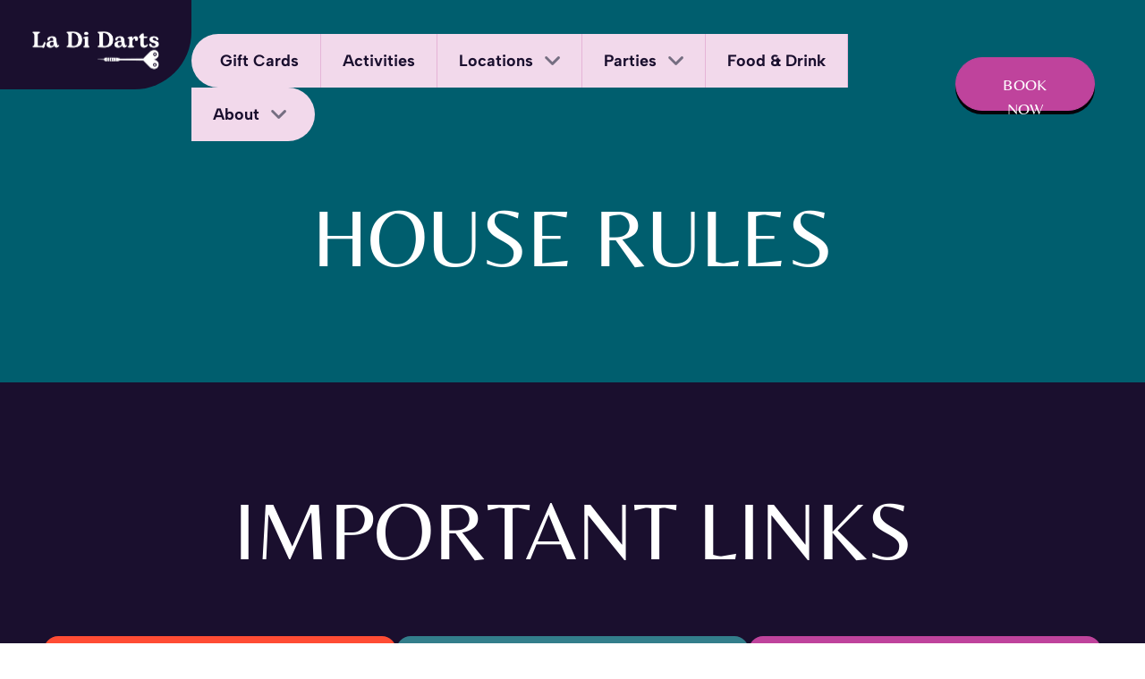

--- FILE ---
content_type: text/html; charset=utf-8
request_url: https://ladidarts.com.au/house-rules
body_size: 34062
content:
<!DOCTYPE html><html lang="en"><head><meta charSet="utf-8"/><meta name="viewport" content="width=device-width"/><title>House Rules | La Di Darts</title><meta name="description" content="From general conduct and activity rules to ID and minors rules, look over our La Di Darts house rules before your visit."/><meta name="og:image" content="https://www.datocms-assets.com/88015/1684802747-ldd-2024_may-darts-game_play-darlinghurst-launch_campaign.png"/><link rel="canonical" href="https://ladidarts.com.au/house-rules"/><link rel="shortcut icon" type="image/x-icon" href="https://www.datocms-assets.com/88015/1686003239-favicon-32x32.png"/><link rel="apple-touch-icon" sizes="180x180" href="https://www.datocms-assets.com/88015/1686003239-favicon-32x32.png?h=180&amp;w=180"/><link rel="icon" type="image/png" sizes="32x32" href="https://www.datocms-assets.com/88015/1686003239-favicon-32x32.png?h=32&amp;w=32"/><link rel="icon" type="image/png" sizes="16x16" href="https://www.datocms-assets.com/88015/1686003239-favicon-32x32.png?h=16&amp;w=16"/><meta name="next-head-count" content="10"/><style data-styled="" data-styled-version="5.3.6">html,body{margin:0px;}/*!sc*/
*{box-sizing:border-box;}/*!sc*/
img{-webkit-transition:0.3s;transition:0.3s;}/*!sc*/
span.line-through{-webkit-text-decoration:line-through;text-decoration:line-through;}/*!sc*/
data-styled.g1[id="sc-global-jvHpAi1"]{content:"sc-global-jvHpAi1,"}/*!sc*/
@font-face{font-family:"ABC Gravity Compressed";font-weight:900;font-style:normal;src:url('https://www.datocms-assets.com/88015/1677195845-abcgravity-compressed.woff') format('woff'),url('https://www.datocms-assets.com/88015/1677195826-abcgravity-compressed.woff2') format('woff2'),url('https://www.datocms-assets.com/88015/1678192206-abcgravityvariable.ttf') format('ttf');font-display:swap;}/*!sc*/
data-styled.g3[id="sc-global-gWmEJC1"]{content:"sc-global-gWmEJC1,"}/*!sc*/
.jiHBhd{background-color:#1A0F2E;height:100%;padding-top:193px;}/*!sc*/
@media only screen and (max-width:767px){.jiHBhd{padding-top:57px;}}/*!sc*/
@media only screen and (max-width:1200px){.jiHBhd{padding-top:129px;}}/*!sc*/
.jiHBhd *{font-family:Albert Sans;}/*!sc*/
data-styled.g7[id="sc-hLBbgP"]{content:"jiHBhd,"}/*!sc*/
.jXRyW{display:-webkit-box;display:-webkit-flex;display:-ms-flexbox;display:flex;-webkit-box-pack:center;-webkit-justify-content:center;-ms-flex-pack:center;justify-content:center;padding-bottom:20px;}/*!sc*/
@media only screen and (max-width:1200px){.jXRyW{padding-bottom:10px;}}/*!sc*/
data-styled.g9[id="sc-jSUZER"]{content:"jXRyW,"}/*!sc*/
.dHdxcY{display:-webkit-box;display:-webkit-flex;display:-ms-flexbox;display:flex;-webkit-flex-direction:column;-ms-flex-direction:column;flex-direction:column;}/*!sc*/
.dHdxcY .image{height:192px;margin-left:auto;margin-right:auto;max-height:100%;max-width:100% !important;width:440px !important;}/*!sc*/
@media only screen and (max-width:1200px){.dHdxcY .image{height:128px;width:280px !important;}}/*!sc*/
@media only screen and (max-width:767px){.dHdxcY .image{height:88px;width:220px !important;}}/*!sc*/
.dHdxcY .BCorpCertificationImage{height:128px;margin-left:auto;margin-right:auto;max-height:100%;max-width:100% !important;margin-top:10px;width:!important;}/*!sc*/
@media only screen and (max-width:1200px){.dHdxcY .BCorpCertificationImage{height:128px;width:280px !important;}}/*!sc*/
@media only screen and (max-width:767px){.dHdxcY .BCorpCertificationImage{height:88px;width:220px !important;}}/*!sc*/
.dHdxcY .divider{padding-bottom:76px;}/*!sc*/
@media only screen and (max-width:1200px){.dHdxcY{padding-bottom:54px;}}/*!sc*/
data-styled.g10[id="sc-gKPRtg"]{content:"dHdxcY,"}/*!sc*/
.gMBZnb{color:#ffffff;margin:0;padding-top:16px;text-align:center;font-size:24px;line-height:32px;}/*!sc*/
@media only screen and (max-width:1200px){.gMBZnb{font-size:14px;line-height:22px;}}/*!sc*/
@media only screen and (max-width:767px){.gMBZnb{font-size:12px;line-height:20px;}}/*!sc*/
data-styled.g11[id="sc-iBYQkv"]{content:"gMBZnb,"}/*!sc*/
.kKifTV{display:-webkit-box;display:-webkit-flex;display:-ms-flexbox;display:flex;-webkit-flex-basis:33.333333%;-ms-flex-preferred-size:33.333333%;flex-basis:33.333333%;-webkit-flex-direction:row;-ms-flex-direction:row;flex-direction:row;-webkit-flex-wrap:wrap;-ms-flex-wrap:wrap;flex-wrap:wrap;margin:0 auto;padding-bottom:96px;width:1164px;-webkit-column-gap:80px;column-gap:80px;}/*!sc*/
@media only screen and (max-width:1200px){.kKifTV{-webkit-flex-basis:50%;-ms-flex-preferred-size:50%;flex-basis:50%;width:700px;-webkit-column-gap:unset;column-gap:unset;padding-bottom:68px;}}/*!sc*/
@media only screen and (max-width:767px){.kKifTV{-webkit-flex-direction:column;-ms-flex-direction:column;flex-direction:column;max-width:350px;}}/*!sc*/
data-styled.g12[id="sc-ftTHYK"]{content:"kKifTV,"}/*!sc*/
.gEccrP{display:-webkit-box;display:-webkit-flex;display:-ms-flexbox;display:flex;-webkit-flex-direction:column;-ms-flex-direction:column;flex-direction:column;margin-left:20px;min-width:308px !important;}/*!sc*/
@media only screen and (max-width:767px){.gEccrP{margin-left:0;padding:0 24px 20px;}}/*!sc*/
data-styled.g13[id="sc-pyfCe"]{content:"gEccrP,"}/*!sc*/
.ivwbQM{background-color:#005E6E;color:#ffffff;font-family:belleza;font-size:18px;font-weight:400;line-height:100%;padding:5px 10px;text-align:left;text-transform:uppercase;}/*!sc*/
.dgNdUL{background-color:#FF4C34;color:#ffffff;font-family:belleza;font-size:18px;font-weight:400;line-height:100%;padding:5px 10px;text-align:left;text-transform:uppercase;}/*!sc*/
.eHGwye{background-color:#BF439C;color:#ffffff;font-family:belleza;font-size:18px;font-weight:400;line-height:100%;padding:5px 10px;text-align:left;text-transform:uppercase;}/*!sc*/
data-styled.g14[id="sc-jrcTuL"]{content:"ivwbQM,dgNdUL,eHGwye,"}/*!sc*/
.foxyuh{list-style-type:none;margin:0;padding:0 0 0 10px;}/*!sc*/
data-styled.g15[id="sc-kDvujY"]{content:"foxyuh,"}/*!sc*/
.dotpNM{color:#ffffff;font-size:18px;line-height:100%;margin:20px 0;-webkit-text-decoration:none !important;text-decoration:none !important;}/*!sc*/
.dotpNM:last-child{margin-bottom:0px;}/*!sc*/
data-styled.g16[id="sc-ipEyDJ"]{content:"dotpNM,"}/*!sc*/
.eTLfly{-webkit-align-items:center;-webkit-box-align:center;-ms-flex-align:center;align-items:center;background-color:#005E6E;display:-webkit-box;display:-webkit-flex;display:-ms-flexbox;display:flex;-webkit-flex-direction:column;-ms-flex-direction:column;flex-direction:column;margin-top:0px;}/*!sc*/
@media only screen and (max-width:1200px){.eTLfly{margin-top:0px;}}/*!sc*/
@media only screen and (max-width:767px){.eTLfly{margin-top:0px;}}/*!sc*/
data-styled.g17[id="sc-csuSiG"]{content:"eTLfly,"}/*!sc*/
.knEcaz{-webkit-align-items:center;-webkit-box-align:center;-ms-flex-align:center;align-items:center;background-color:#005E6E;display:-webkit-box;display:-webkit-flex;display:-ms-flexbox;display:flex;-webkit-flex-direction:row;-ms-flex-direction:row;flex-direction:row;margin:0 auto;padding:32px 0 68px;width:1034px;}/*!sc*/
@media only screen and (max-width:1200px){.knEcaz{display:-webkit-box;display:-webkit-flex;display:-ms-flexbox;display:flex;width:unset;-webkit-flex-direction:column;-ms-flex-direction:column;flex-direction:column;-webkit-box-pack:space-around;-webkit-justify-content:space-around;-ms-flex-pack:space-around;justify-content:space-around;margin:auto;padding:32px 0 48px;}}/*!sc*/
data-styled.g19[id="sc-bqWxrE"]{content:"knEcaz,"}/*!sc*/
.havywY{display:-webkit-box;display:-webkit-flex;display:-ms-flexbox;display:flex;-webkit-flex-direction:row;-ms-flex-direction:row;flex-direction:row;margin-left:0;margin-right:auto;}/*!sc*/
@media only screen and (max-width:1200px){.havywY{-webkit-flex-direction:column;-ms-flex-direction:column;flex-direction:column;-webkit-align-items:center;-webkit-box-align:center;-ms-flex-align:center;align-items:center;margin-left:auto;margin-right:auto;row-gap:18px;}}/*!sc*/
.havywY .secondary-link-item{color:#ffffff;display:-webkit-box;display:-webkit-flex;display:-ms-flexbox;display:flex;font-size:16px;line-height:24px;padding-right:48px;}/*!sc*/
@media only screen and (max-width:1200px){.havywY .secondary-link-item{padding-right:0px;}}/*!sc*/
data-styled.g20[id="sc-ksBlkl"]{content:"havywY,"}/*!sc*/
.Ekncy{display:-webkit-box;display:-webkit-flex;display:-ms-flexbox;display:flex;-webkit-flex-direction:row;-ms-flex-direction:row;flex-direction:row;margin-right:0;}/*!sc*/
@media only screen and (max-width:1200px){.Ekncy{margin:auto;}}/*!sc*/
.Ekncy .social-icon{color:#ffffff;display:-webkit-box;display:-webkit-flex;display:-ms-flexbox;display:flex;padding-right:8px;}/*!sc*/
@media only screen and (max-width:1200px){.Ekncy .social-icon{padding:32px 8px 0 0;}}/*!sc*/
.Ekncy .social-icon svg path{fill:#ffffff;}/*!sc*/
data-styled.g21[id="sc-hBxehG"]{content:"Ekncy,"}/*!sc*/
.gHIiHS{height:auto;background:#005E6E;}/*!sc*/
@media only screen and (max-width:1200px){.gHIiHS{height:auto;}}/*!sc*/
@media only screen and (max-width:767px){.gHIiHS{height:auto;}}/*!sc*/
.gHIiHS .ladidarts-divider{height:auto;width:auto;display:block;}/*!sc*/
.gHIiHS .ladidarts-divider .top-fill{fill:#1A0F2E;}/*!sc*/
.gHIiHS .ladidarts-divider .bottom-fill{fill:#005E6E;}/*!sc*/
.gHIiHS .ladidarts-divider .rainbowColor1{fill:#FF4C34;}/*!sc*/
.gHIiHS .ladidarts-divider .rainbowColor2{fill:#ffffff;}/*!sc*/
.gHIiHS .ladidarts-divider .rainbowColor3{fill:#FF4C34;}/*!sc*/
data-styled.g26[id="sc-dIfARi"]{content:"gHIiHS,"}/*!sc*/
.dKvpTJ{background-color:#ffffff;color:#1A0F2E;padding:min(120px) min(96px) min(120px);}/*!sc*/
@media only screen and (max-width:1200px){.dKvpTJ{padding:min(120px) min(40px) min(120px);}}/*!sc*/
@media only screen and (max-width:767px){.dKvpTJ{padding:min(120px) min(24px) min(120px);}}/*!sc*/
.dKvpTJ h2 span,.dKvpTJ h3 span{color:#FF4C34;font-family:inherit;}/*!sc*/
data-styled.g60[id="sc-gScZFl"]{content:"dKvpTJ,"}/*!sc*/
.gOYAmA h2{font-family:belleza;font-weight:400;line-height:100%;margin:0;text-transform:uppercase;max-width:714px;font-size:92px;padding-top:32px;}/*!sc*/
@media only screen and (max-width:767px){.gOYAmA h2{word-wrap:break-word;}}/*!sc*/
@media only screen and (max-width:1200px){.gOYAmA h2{max-width:629px;font-size:60px;padding-top:24px;}}/*!sc*/
@media only screen and (max-width:767px){.gOYAmA h2{max-width:326px;font-size:36px;padding-top:20px;}}/*!sc*/
.gOYAmA h3{font-family:belleza;font-weight:400;line-height:100%;margin:0;text-transform:uppercase;font-size:44px;padding-top:32px;}/*!sc*/
@media only screen and (max-width:767px){.gOYAmA h3{word-wrap:break-word;}}/*!sc*/
@media only screen and (max-width:1200px){.gOYAmA h3{font-size:36px;padding-top:24px;}}/*!sc*/
@media only screen and (max-width:767px){.gOYAmA h3{font-size:26px;padding-top:20px;}}/*!sc*/
.gOYAmA *{font-family:Albert Sans;}/*!sc*/
.gOYAmA * a{color:#FF4C34;}/*!sc*/
.gOYAmA * strong{color:#FF4C34;font-family:Albert Sans;font-weight:700;}/*!sc*/
.gOYAmA * span.highlight-text{background-color:#FF4C34;color:#1A0F2E;}/*!sc*/
data-styled.g61[id="sc-lbVpMG"]{content:"gOYAmA,"}/*!sc*/
.hOjkPU{max-width:1036px;margin:auto;}/*!sc*/
@media only screen and (max-width:1200px){.hOjkPU{max-width:714px;}}/*!sc*/
data-styled.g62[id="sc-iOeugr"]{content:"hOjkPU,"}/*!sc*/
.feywJL{-webkit-column-gap:32px;column-gap:32px;display:-webkit-box;display:-webkit-flex;display:-ms-flexbox;display:flex;-webkit-flex-direction:column;-ms-flex-direction:column;flex-direction:column;padding-left:0;padding-top:48px;row-gap:64px;}/*!sc*/
@media only screen and (max-width:1200px){.feywJL{-webkit-column-gap:24px;column-gap:24px;padding-left:0;padding-top:32px;row-gap:54px;}}/*!sc*/
@media only screen and (max-width:767px){.feywJL{-webkit-flex-direction:column;-ms-flex-direction:column;flex-direction:column;padding-left:min(19px);padding-right:min(19px);padding-top:24px;row-gap:20px;}}/*!sc*/
data-styled.g64[id="sc-eJDSGI"]{content:"feywJL,"}/*!sc*/
.jkHjgW{color:#1A0F2E;width:100%;}/*!sc*/
.jkHjgW h4{font-family:belleza;font-weight:400;line-height:100%;margin:0;text-transform:uppercase;font-size:26px;padding-bottom:20px;}/*!sc*/
@media only screen and (max-width:767px){.jkHjgW h4{word-wrap:break-word;}}/*!sc*/
@media only screen and (max-width:1200px){.jkHjgW h4{font-size:22px;}}/*!sc*/
@media only screen and (max-width:767px){.jkHjgW h4{font-size:20px;padding-bottom:12px;}}/*!sc*/
@media only screen and (max-width:767px){.jkHjgW{width:100%;max-width:286px;}}/*!sc*/
data-styled.g65[id="sc-oZIhv"]{content:"jkHjgW,"}/*!sc*/
.cxINXQ{font-size:20px;font-weight:400;line-height:28px;max-width:822px;white-space:pre-line;}/*!sc*/
.cxINXQ p{margin:0;}/*!sc*/
.cxINXQ ol{list-style-type:none;counter-reset:item;text-align:justify;}/*!sc*/
.cxINXQ ol li{display:block;position:relative;padding-left:1.2em;}/*!sc*/
.cxINXQ ol li::before{font-weight:900;content:counter(item,lower-alpha) '. ';counter-increment:item;position:absolute;left:0;}/*!sc*/
.cxINXQ ol li ol{counter-reset:subitem;}/*!sc*/
.cxINXQ ol li ol li{padding-left:1.8em;}/*!sc*/
.cxINXQ ol li ol li::before{content:counter(subitem,lower-roman) '. ';counter-increment:subitem;}/*!sc*/
.cxINXQ ol li ol li ol{counter-reset:subsubitem;}/*!sc*/
.cxINXQ ol li ol li ol li::before{content:counter(subsubitem,number) '. ';counter-increment:subsubitem;}/*!sc*/
@media only screen and (max-width:1200px){.cxINXQ{font-size:16px;line-height:24px;max-width:570px;}}/*!sc*/
@media only screen and (max-width:767px){.cxINXQ{font-size:14px;line-height:24px;max-width:286px;}}/*!sc*/
data-styled.g66[id="sc-hiDMwi"]{content:"cxINXQ,"}/*!sc*/
.fRDQCA{background-color:#005E6E;height:100%;margin:auto;overflow:hidden;padding:220px 0 96px;position:relative;}/*!sc*/
@media only screen and (max-width:1200px){.fRDQCA:not(.hasImageOrVideo){padding:180px 0 96px;}.fRDQCA.hasImageOrVideo{padding:180px 0 48px;}.fRDQCA.hasImageOrVideo.secondary{padding:180px 0 72px;}}/*!sc*/
@media only screen and (max-width:767px){.fRDQCA:not(.hasImageOrVideo){padding:160px 0 96px;}.fRDQCA.hasImageOrVideo{padding:160px 0 0;}.fRDQCA.hasImageOrVideo.secondary{padding:160px 0 0;}}/*!sc*/
data-styled.g91[id="sc-GKYbw"]{content:"fRDQCA,"}/*!sc*/
.cNWDTD{color:#ffffff;margin:0 auto 20px;max-width:1440px;padding-left:96px;padding-right:96px;position:relative;text-align:center;}/*!sc*/
@media only screen and (max-width:1200px){.cNWDTD{padding-left:40px;padding-right:40px;}.hasImageOrVideo.primary .sc-csDkEv{padding-bottom:16px;}.hasImageOrVideo.secondary .sc-csDkEv{padding-bottom:24px;}}/*!sc*/
@media only screen and (max-width:767px){.cNWDTD{padding-left:24px;padding-right:24px;}.hasImageOrVideo.primary .sc-csDkEv,.hasButtons.secondary .cNWDTD{padding-bottom:16px;}.hasImageOrVideo.secondary .sc-csDkEv{padding-bottom:20px;}}/*!sc*/
.cNWDTD h4{font-size:40px;font-family:belleza;font-weight:400;line-height:100%;margin:0;text-transform:uppercase;padding-bottom:10px;}/*!sc*/
@media only screen and (max-width:1200px){.cNWDTD h4{font-size:28px;padding-bottom:6px;}}/*!sc*/
@media only screen and (max-width:767px){.cNWDTD h4{font-size:20px;padding-bottom:4px;}}/*!sc*/
data-styled.g95[id="sc-csDkEv"]{content:"cNWDTD,"}/*!sc*/
.iZzMuY{color:#ffffff;font-family:belleza;font-weight:400;line-height:100%;margin:0;text-transform:uppercase;font-size:92px;margin-left:auto;margin-right:auto;max-width:1247px;word-wrap:break-word;}/*!sc*/
@media only screen and (max-width:1200px){.iZzMuY{font-size:60px;max-width:688px;margin-left:auto;margin-right:auto;}}/*!sc*/
@media only screen and (max-width:767px){.iZzMuY{font-size:36px;max-width:100%;}}/*!sc*/
data-styled.g96[id="sc-dEVLtI"]{content:"iZzMuY,"}/*!sc*/
.kdJSUD{display:-webkit-box;display:-webkit-flex;display:-ms-flexbox;display:flex;-webkit-box-pack:justify;-webkit-justify-content:space-between;-ms-flex-pack:justify;justify-content:space-between;position:fixed;width:100%;z-index:10000;}/*!sc*/
.kdJSUD *{font-family:Albert Sans;}/*!sc*/
@media only screen and (max-width:767px), @media only screen and (max-width:1200px){.kdJSUD{display:none;}}/*!sc*/
.kdJSUD .skip-to-content{position:absolute;font-size:18px;font-weight:400;left:15px;z-index:20000;top:90px;padding:14px 32px 16px;border:none;font-family:belleza;background:#BF439C;color:#ffffff;border:1px solid #BF439C;border-radius:32px;box-shadow:0px 4px 0px #050309;text-transform:uppercase;opacity:0;pointer-events:none;-webkit-transition:0.2s all;transition:0.2s all;}/*!sc*/
.kdJSUD .skip-to-content:focus{pointer-events:all;opacity:1;top:110px;}/*!sc*/
.kdJSUD .skip-to-content:hover{border:1px solid #D88DC3;background:#D88DC3;}/*!sc*/
@media only screen and (max-width:1200px){.kdJSUD .skip-to-content{font-size:16px;}}/*!sc*/
@media only screen and (max-width:767px){.kdJSUD .skip-to-content{font-size:14px;}}/*!sc*/
.kdJSUD .logo-container{background:#1A0F2E;border-radius:0px 0px 64px 0px;width:222px;height:100px;display:-webkit-box;display:-webkit-flex;display:-ms-flexbox;display:flex;-webkit-align-items:center;-webkit-box-align:center;-ms-flex-align:center;align-items:center;-webkit-box-pack:center;-webkit-justify-content:center;-ms-flex-pack:center;justify-content:center;}/*!sc*/
@media only screen and (max-width:1270px){.kdJSUD .logo-container{width:180px;}}/*!sc*/
.kdJSUD .logo-container button{cursor:pointer;background:none;border:none;}/*!sc*/
.kdJSUD .logo-container img{width:172px;height:auto;max-height:66px;}/*!sc*/
.kdJSUD .nav-right{margin:22px 56px 0px 0px;display:-webkit-box;display:-webkit-flex;display:-ms-flexbox;display:flex;-webkit-box-pack:justify;-webkit-justify-content:space-between;-ms-flex-pack:justify;justify-content:space-between;-webkit-align-items:center;-webkit-box-align:center;-ms-flex-align:center;align-items:center;}/*!sc*/
@media only screen and (max-width:1270px){.kdJSUD .nav-right{margin-right:20px;}}/*!sc*/
.kdJSUD .tier-1{margin-right:16px;padding:0px;}/*!sc*/
.kdJSUD .tier-1 *{-webkit-text-decoration:none;text-decoration:none;}/*!sc*/
.kdJSUD .tier-1__li{position:relative;background:#F2D9EB;display:block;margin:0px;padding:0px;display:inline-block;border-right:1px solid #E5B4D7;-webkit-transition:0.2s all;transition:0.2s all;}/*!sc*/
.kdJSUD .tier-1__li.active{background:#FFF201;}/*!sc*/
.kdJSUD .tier-1__li.active .tier-1__chevron path{fill:#1A0F2E;}/*!sc*/
.kdJSUD .tier-1__li:first-child{border-top-left-radius:32px;border-bottom-left-radius:32px;}/*!sc*/
.kdJSUD .tier-1__li:first-child .tier-1__button{padding-left:32px;}/*!sc*/
.kdJSUD .tier-1__li:last-child{border-top-right-radius:32px;border-bottom-right-radius:32px;border-right:none;}/*!sc*/
.kdJSUD .tier-1__li:last-child .tier-1__button{padding-right:32px;}/*!sc*/
.kdJSUD .tier-1__li:last-child .tier-2{right:40px;}/*!sc*/
.kdJSUD .tier-1__li .tier-1__button{border:none;border-right:none;background:none;height:60px;font-size:18px;display:-webkit-inline-box;display:-webkit-inline-flex;display:-ms-inline-flexbox;display:inline-flex;-webkit-align-items:center;-webkit-box-align:center;-ms-flex-align:center;align-items:center;padding:0px 24px;line-height:22px;font-weight:700;color:#1A0F2E;}/*!sc*/
.kdJSUD .tier-1__li .tier-1__button.has-link{cursor:pointer;}/*!sc*/
.kdJSUD .tier-1__li .tier-1__chevron{margin-left:13px;}/*!sc*/
.kdJSUD .tier-1__li .tier-1__chevron path{-webkit-transition:0.2s all;transition:0.2s all;fill:#756E81;}/*!sc*/
.kdJSUD .tier-2{position:absolute;background:#F2D9EB;list-style:none;-webkit-transform:translate(50%,0px);-ms-transform:translate(50%,0px);transform:translate(50%,0px);padding:0px;margin:0px;right:32px;top:100px;-webkit-transition:0.2s all;transition:0.2s all;-webkit-transition-timing-function:ease-in;transition-timing-function:ease-in;opacity:0;pointer-events:none;border-radius:16px;max-height:500px;}/*!sc*/
.kdJSUD .tier-2:not(.has-tier3){max-height:500px;}/*!sc*/
.kdJSUD .tier-2:not(.has-tier3)::-webkit-scrollbar{width:8px;}/*!sc*/
.kdJSUD .tier-2:not(.has-tier3)::-webkit-scrollbar-thumb{border-radius:3px;background:#E5B4D7;}/*!sc*/
.kdJSUD .tier-2:not(.has-tier3)::-webkit-scrollbar-track{background:transparent;}/*!sc*/
.kdJSUD .tier-2.active{top:80px;-webkit-transition-timing-function:ease-out;transition-timing-function:ease-out;opacity:1;pointer-events:all;}/*!sc*/
.kdJSUD .tier-2 .tier-2__li:last-of-type{border-bottom:none;border-bottom-left-radius:16px;border-bottom-right-radius:16px;}/*!sc*/
.kdJSUD .tier-2 .tier-2__li:last-of-type .tier-2__button{padding-bottom:22.5px;}/*!sc*/
.kdJSUD .tier-2__arrow{position:absolute;display:inline-block;-webkit-transform:translate(50%,0px);-ms-transform:translate(50%,0px);transform:translate(50%,0px);right:50%;top:-15px;}/*!sc*/
.kdJSUD .tier-2__arrow path{fill:#F2D9EB;-webkit-transition:0.2s all;transition:0.2s all;}/*!sc*/
.kdJSUD .tier-2__arrow.active path{fill:#FFF201;}/*!sc*/
.kdJSUD .tier-2 .tier-2__button{width:280px;padding:16.5px 20px;background:none;border:none;display:-webkit-box;display:-webkit-flex;display:-ms-flexbox;display:flex;-webkit-box-pack:justify;-webkit-justify-content:space-between;-ms-flex-pack:justify;justify-content:space-between;-webkit-align-items:center;-webkit-box-align:center;-ms-flex-align:center;align-items:center;font-size:16px;line-height:19.2px;font-weight:700;color:#1A0F2E;}/*!sc*/
.kdJSUD .tier-2 .tier-2__button.has-link{cursor:pointer;}/*!sc*/
.kdJSUD .tier-2 .tier-2__button.has-icon{padding-left:66px;}/*!sc*/
.kdJSUD .tier-2__icon{position:absolute;left:20px;width:36px;height:36px;}/*!sc*/
.kdJSUD .tier-2__chevron{width:12px;-webkit-transition:0.2s all;transition:0.2s all;}/*!sc*/
.kdJSUD .tier-2__chevron path{fill:#756E81;}/*!sc*/
.kdJSUD .tier-2__li{border-bottom:1px solid #E5B4D7;-webkit-transition:0.2s all;transition:0.2s all;}/*!sc*/
.kdJSUD .tier-2__li.active{background:#FFF201;}/*!sc*/
.kdJSUD .tier-2__li.active .tier-2__chevron{-webkit-transform:rotate(-90deg);-ms-transform:rotate(-90deg);transform:rotate(-90deg);}/*!sc*/
.kdJSUD .tier-2__li.active .tier-2__chevron path{fill:#1A0F2E;}/*!sc*/
.kdJSUD .tier-2__items{max-height:500px;overflow-y:auto;overflow-x:visible;}/*!sc*/
.kdJSUD .tier-2__items::-webkit-scrollbar{width:8px;}/*!sc*/
.kdJSUD .tier-2__items::-webkit-scrollbar-thumb{border-radius:3px;background:#E5B4D7;}/*!sc*/
.kdJSUD .tier-2__items::-webkit-scrollbar-track{background:transparent;margin:10px 0;}/*!sc*/
.kdJSUD .tier-2__items > .tier-2__li:first-child{border-top-left-radius:16px;border-top-right-radius:16px;}/*!sc*/
.kdJSUD .tier-3{position:absolute;background:#F2D9EB;list-style:none;-webkit-transform:translate(100%,-30px);-ms-transform:translate(100%,-30px);transform:translate(100%,-30px);padding:0px;margin:0px;right:-43px;-webkit-transition:0.2s all;transition:0.2s all;-webkit-transition-timing-function:ease-in;transition-timing-function:ease-in;opacity:0;pointer-events:none;border-radius:0px 16px 16px 16px;}/*!sc*/
.kdJSUD .tier-3::-webkit-scrollbar{width:8px;}/*!sc*/
.kdJSUD .tier-3::-webkit-scrollbar-thumb{border-radius:3px;background:#E5B4D7;}/*!sc*/
.kdJSUD .tier-3::-webkit-scrollbar-track{background:transparent;}/*!sc*/
.kdJSUD .tier-3.active{-webkit-transition:0.2s 0.2s all;transition:0.2s 0.2s all;right:-23px;-webkit-transition-timing-function:ease-out;transition-timing-function:ease-out;opacity:1;pointer-events:all;}/*!sc*/
.kdJSUD .tier-3 .tier-3__li:last-of-type{border-bottom:none;border-bottom-left-radius:16px;border-bottom-right-radius:16px;}/*!sc*/
.kdJSUD .tier-3 .tier-3__li:last-of-type .tier-3__button{padding-bottom:22.5px;}/*!sc*/
.kdJSUD .tier-3__arrow{position:absolute;display:inline-block;left:-15px;}/*!sc*/
.kdJSUD .tier-3__arrow path{-webkit-transition:0.2s all;transition:0.2s all;fill:#F2D9EB;}/*!sc*/
.kdJSUD .tier-3__arrow.active path{fill:#FFF201;}/*!sc*/
.kdJSUD .tier-3 .tier-3__button{width:280px;padding:16.5px 20px;background:none;border:none;display:-webkit-box;display:-webkit-flex;display:-ms-flexbox;display:flex;-webkit-box-pack:justify;-webkit-justify-content:space-between;-ms-flex-pack:justify;justify-content:space-between;-webkit-align-items:center;-webkit-box-align:center;-ms-flex-align:center;align-items:center;font-size:16px;line-height:19.2px;font-weight:700;color:#1A0F2E;}/*!sc*/
.kdJSUD .tier-3 .tier-3__button.has-link{cursor:pointer;}/*!sc*/
.kdJSUD .tier-3__chevron{width:12px;-webkit-transition:0.2s all;transition:0.2s all;}/*!sc*/
.kdJSUD .tier-3__li{-webkit-transition:0.2s all;transition:0.2s all;border-bottom:1px solid #E5B4D7;}/*!sc*/
.kdJSUD .tier-3__li.active{background:#FFF201;}/*!sc*/
.kdJSUD .tier-3__items{max-height:300px;overflow-y:auto;overflow-x:visible;}/*!sc*/
.kdJSUD .tier-3__items::-webkit-scrollbar{width:8px;}/*!sc*/
.kdJSUD .tier-3__items::-webkit-scrollbar-thumb{border-radius:3px;background:#E5B4D7;}/*!sc*/
.kdJSUD .tier-3__items::-webkit-scrollbar-track{background:transparent;margin:10px 0;}/*!sc*/
.kdJSUD .tier-3__items > .tier-3__li:first-child{border-top-right-radius:16px;}/*!sc*/
.kdJSUD .book-now-button{cursor:pointer;position:relative;bottom:4px;-webkit-flex-direction:row;-ms-flex-direction:row;flex-direction:row;-webkit-align-items:center;-webkit-box-align:center;-ms-flex-align:center;align-items:center;-webkit-box-pack:space-around;-webkit-justify-content:space-around;-ms-flex-pack:space-around;justify-content:space-around;padding:16px 32px;width:-webkit-fit-content;width:-moz-fit-content;width:fit-content;text-align:center;height:60px;background:#BF439C;box-shadow:0px 4px 0px #050309;border-radius:32px;-webkit-order:0;-ms-flex-order:0;order:0;-webkit-box-flex:0;-webkit-flex-grow:0;-ms-flex-positive:0;flex-grow:0;font-family:belleza;font-weight:400;font-size:18px;line-height:150%;text-transform:uppercase;color:#ffffff !important;-webkit-transition:0.2s background;transition:0.2s background;border:1px solid #BF439C;}/*!sc*/
.kdJSUD .book-now-button:hover{border:1px solid #D88DC3;background:#D88DC3;}/*!sc*/
.kdJSUD .book-now-button:active{background:#BF439C;border:1px solid #BF439C;box-shadow:none;position:relative;top:0.2px;-webkit-transition:none;transition:none;}/*!sc*/
@media only screen and (max-width:1200px){.kdJSUD .book-now-button{font-size:16px;}}/*!sc*/
@media only screen and (max-width:767px){.kdJSUD .book-now-button{font-size:14px;}}/*!sc*/
data-styled.g117[id="sc-eDZJfc"]{content:"kdJSUD,"}/*!sc*/
.eiChHP{width:394px;-webkit-box-pack:justify;-webkit-justify-content:space-between;-ms-flex-pack:justify;justify-content:space-between;max-width:394px;min-height:525px;max-height:525px;border-radius:16px;background:#FF4C34;background-size:cover;display:-webkit-box;display:-webkit-flex;display:-ms-flexbox;display:flex;-webkit-box-flex:1;-webkit-flex-grow:1;-ms-flex-positive:1;flex-grow:1;-webkit-flex-direction:column;-ms-flex-direction:column;flex-direction:column;color:#ffffff;margin:auto;overflow-y:hidden;-webkit-scrollbar-width:none;-moz-scrollbar-width:none;-ms-scrollbar-width:none;scrollbar-width:none;position:relative;}/*!sc*/
.eiChHP a{color:#ffffff;}/*!sc*/
.eiChHP::-webkit-scrollbar{display:none;}/*!sc*/
.eiChHP *{font-family:Albert Sans;}/*!sc*/
@media only screen and (max-width:1200px){.eiChHP{width:336px;max-width:336px;min-height:448px;max-height:448px;}}/*!sc*/
@media only screen and (max-width:767px){.eiChHP{width:280px;max-width:280px;max-height:374px;min-height:374px;-webkit-flex-direction:column;-ms-flex-direction:column;flex-direction:column;}}/*!sc*/
.eiChHP .background-image{object-fit:cover;}/*!sc*/
.eiChHP .image{-webkit-box-flex:1;-webkit-flex-grow:1;-ms-flex-positive:1;flex-grow:1;min-height:146px;width:100%;min-width:unset;}/*!sc*/
@media only screen and (max-width:1200px){.eiChHP .image{min-height:122px;min-width:unset;}}/*!sc*/
@media only screen and (max-width:767px){.eiChHP .image{min-height:98px;width:100%;-webkit-box-flex:1;-webkit-flex-grow:1;-ms-flex-positive:1;flex-grow:1;}}/*!sc*/
.cQAjBj{width:394px;-webkit-box-pack:justify;-webkit-justify-content:space-between;-ms-flex-pack:justify;justify-content:space-between;max-width:394px;min-height:525px;max-height:525px;border-radius:16px;background:#337E8B;background-size:cover;display:-webkit-box;display:-webkit-flex;display:-ms-flexbox;display:flex;-webkit-box-flex:1;-webkit-flex-grow:1;-ms-flex-positive:1;flex-grow:1;-webkit-flex-direction:column;-ms-flex-direction:column;flex-direction:column;color:#ffffff;margin:auto;overflow-y:hidden;-webkit-scrollbar-width:none;-moz-scrollbar-width:none;-ms-scrollbar-width:none;scrollbar-width:none;position:relative;}/*!sc*/
.cQAjBj a{color:#ffffff;}/*!sc*/
.cQAjBj::-webkit-scrollbar{display:none;}/*!sc*/
.cQAjBj *{font-family:Albert Sans;}/*!sc*/
@media only screen and (max-width:1200px){.cQAjBj{width:336px;max-width:336px;min-height:448px;max-height:448px;}}/*!sc*/
@media only screen and (max-width:767px){.cQAjBj{width:280px;max-width:280px;max-height:374px;min-height:374px;-webkit-flex-direction:column;-ms-flex-direction:column;flex-direction:column;}}/*!sc*/
.cQAjBj .background-image{object-fit:cover;}/*!sc*/
.cQAjBj .image{-webkit-box-flex:1;-webkit-flex-grow:1;-ms-flex-positive:1;flex-grow:1;min-height:146px;width:100%;min-width:unset;}/*!sc*/
@media only screen and (max-width:1200px){.cQAjBj .image{min-height:122px;min-width:unset;}}/*!sc*/
@media only screen and (max-width:767px){.cQAjBj .image{min-height:98px;width:100%;-webkit-box-flex:1;-webkit-flex-grow:1;-ms-flex-positive:1;flex-grow:1;}}/*!sc*/
.lnyPkm{width:394px;-webkit-box-pack:justify;-webkit-justify-content:space-between;-ms-flex-pack:justify;justify-content:space-between;max-width:394px;min-height:525px;max-height:525px;border-radius:16px;background:#BF439C;background-size:cover;display:-webkit-box;display:-webkit-flex;display:-ms-flexbox;display:flex;-webkit-box-flex:1;-webkit-flex-grow:1;-ms-flex-positive:1;flex-grow:1;-webkit-flex-direction:column;-ms-flex-direction:column;flex-direction:column;color:#ffffff;margin:auto;overflow-y:hidden;-webkit-scrollbar-width:none;-moz-scrollbar-width:none;-ms-scrollbar-width:none;scrollbar-width:none;position:relative;}/*!sc*/
.lnyPkm a{color:#ffffff;}/*!sc*/
.lnyPkm::-webkit-scrollbar{display:none;}/*!sc*/
.lnyPkm *{font-family:Albert Sans;}/*!sc*/
@media only screen and (max-width:1200px){.lnyPkm{width:336px;max-width:336px;min-height:448px;max-height:448px;}}/*!sc*/
@media only screen and (max-width:767px){.lnyPkm{width:280px;max-width:280px;max-height:374px;min-height:374px;-webkit-flex-direction:column;-ms-flex-direction:column;flex-direction:column;}}/*!sc*/
.lnyPkm .background-image{object-fit:cover;}/*!sc*/
.lnyPkm .image{-webkit-box-flex:1;-webkit-flex-grow:1;-ms-flex-positive:1;flex-grow:1;min-height:146px;width:100%;min-width:unset;}/*!sc*/
@media only screen and (max-width:1200px){.lnyPkm .image{min-height:122px;min-width:unset;}}/*!sc*/
@media only screen and (max-width:767px){.lnyPkm .image{min-height:98px;width:100%;-webkit-box-flex:1;-webkit-flex-grow:1;-ms-flex-positive:1;flex-grow:1;}}/*!sc*/
data-styled.g134[id="sc-eVspGN"]{content:"eiChHP,cQAjBj,lnyPkm,"}/*!sc*/
.voQQE{display:-webkit-box;display:-webkit-flex;display:-ms-flexbox;display:flex;-webkit-box-flex:1;-webkit-flex-grow:1;-ms-flex-positive:1;flex-grow:1;-webkit-align-content:left;-ms-flex-line-pack:left;align-content:left;height:146px;width:100%;min-width:unset;padding:40px 32px 10px;}/*!sc*/
@media only screen and (max-width:1200px){.voQQE{height:122px;min-width:unset;padding:32px 28px 10px;}}/*!sc*/
@media only screen and (max-width:767px){.voQQE{height:98px;width:100%;-webkit-box-flex:1;-webkit-flex-grow:1;-ms-flex-positive:1;flex-grow:1;padding:24px 24px 10px;}}/*!sc*/
.voQQE .icon{height:96px;width:96px !important;}/*!sc*/
@media only screen and (max-width:1200px){.voQQE .icon{height:80px;width:80px !important;}}/*!sc*/
@media only screen and (max-width:767px){.voQQE .icon{height:64px;width:64px !important;}}/*!sc*/
data-styled.g135[id="sc-kSGOQU"]{content:"voQQE,"}/*!sc*/
.jdxaCJ{padding:25px 32px 48px;display:-webkit-box;display:-webkit-flex;display:-ms-flexbox;display:flex;-webkit-flex-direction:column;-ms-flex-direction:column;flex-direction:column;z-index:1000;}/*!sc*/
@media only screen and (max-width:1200px){.jdxaCJ{padding:19px 28px 40px;}}/*!sc*/
@media only screen and (max-width:767px){.jdxaCJ{padding:22px 24px 32px;}}/*!sc*/
.jdxaCJ .text-container{display:-webkit-box;display:-webkit-flex;display:-ms-flexbox;display:flex;-webkit-flex-direction:column;-ms-flex-direction:column;flex-direction:column;-webkit-box-flex:0;-webkit-flex-grow:0;-ms-flex-positive:0;flex-grow:0;}/*!sc*/
@media only screen and (max-width:767px){.jdxaCJ .text-container{-webkit-box-flex:0;-webkit-flex-grow:0;-ms-flex-positive:0;flex-grow:0;}}/*!sc*/
.jdxaCJ .cta-container{-webkit-align-self:flex-start;-ms-flex-item-align:start;align-self:flex-start;display:-webkit-box;display:-webkit-flex;display:-ms-flexbox;display:flex;height:60px;margin-top:32px;position:relative;}/*!sc*/
@media only screen and (max-width:1200px){.jdxaCJ .cta-container{margin-top:28px;}}/*!sc*/
@media only screen and (max-width:767px){.jdxaCJ .cta-container{margin-top:20px;height:36px;}}/*!sc*/
data-styled.g136[id="sc-dvEHMn"]{content:"jdxaCJ,"}/*!sc*/
.eACBzQ{padding:0;}/*!sc*/
.eACBzQ .heading{margin:0;font-size:28px;line-height:100%;font-weight:400;font-family:belleza;text-align:left;text-transform:uppercase;}/*!sc*/
@media only screen and (max-width:1200px){.eACBzQ .heading{font-size:24px;}}/*!sc*/
@media only screen and (max-width:767px){.eACBzQ .heading{font-size:20px;}}/*!sc*/
data-styled.g139[id="sc-kiPvrU"]{content:"eACBzQ,"}/*!sc*/
.buhpBh{cursor:pointer;padding:0 24px;width:-webkit-fit-content;width:-moz-fit-content;width:fit-content;height:44px;border-radius:32px;background:#ffffff;border:none;display:-webkit-box;display:-webkit-flex;display:-ms-flexbox;display:flex;z-index:1000;text-transform:uppercase;-webkit-filter:drop-shadow(0px 4px 0px #050309);filter:drop-shadow(0px 4px 0px #050309);position:relative;}/*!sc*/
.buhpBh:hover{background:#D0CED4;}/*!sc*/
.buhpBh:active{-webkit-filter:none;filter:none;background:#ffffff;margin-top:4px;}/*!sc*/
@media only screen and (max-width:1200px){.buhpBh{height:40px;padding:0 20px;}}/*!sc*/
@media only screen and (max-width:767px){.buhpBh{height:36px;padding:0 16px;}}/*!sc*/
.buhpBh .cta-text{margin:auto;font-size:12px;line-height:12px;font-family:belleza;color:#1A0F2E;font-weight:400;}/*!sc*/
@media only screen and (max-width:1200px){.buhpBh .cta-text{font-size:11px;line-height:11px;}}/*!sc*/
@media only screen and (max-width:767px){.buhpBh .cta-text{font-size:10px;line-height:10px;}}/*!sc*/
data-styled.g141[id="sc-iJbNxu"]{content:"buhpBh,"}/*!sc*/
.gxxRtY{background-color:#1A0F2E;display:-webkit-box;display:-webkit-flex;display:-ms-flexbox;display:flex;-webkit-align-items:center;-webkit-box-align:center;-ms-flex-align:center;align-items:center;overflow:hidden;-webkit-flex-direction:column;-ms-flex-direction:column;flex-direction:column;padding:0px 0px 120px;}/*!sc*/
.gxxRtY .information-cards-carousel-container{background:transparent;max-width:100%;overflow:hidden;}/*!sc*/
data-styled.g142[id="sc-grxQYx"]{content:"gxxRtY,"}/*!sc*/
.bheFDm{display:-webkit-box;display:-webkit-flex;display:-ms-flexbox;display:flex;-webkit-flex-direction:row;-ms-flex-direction:row;flex-direction:row;margin:auto;-webkit-align-items:center;-webkit-box-align:center;-ms-flex-align:center;align-items:center;padding:0;-webkit-column-gap:32px;column-gap:32px;}/*!sc*/
@media only screen and (max-width:1200px){.bheFDm{-webkit-flex-wrap:wrap;-ms-flex-wrap:wrap;flex-wrap:wrap;row-gap:32px;max-width:704px;}}/*!sc*/
@media only screen and (max-width:767px){.bheFDm{-webkit-flex-direction:column;-ms-flex-direction:column;flex-direction:column;row-gap:32px;}}/*!sc*/
data-styled.g144[id="sc-knEsKG"]{content:"bheFDm,"}/*!sc*/
.gLXOGW{color:#ffffff;padding:min(120px) min(72px) min(72px);text-align:center;max-width:1036px;margin:auto;}/*!sc*/
@media only screen and (max-width:1200px){.gLXOGW{max-width:688px;}}/*!sc*/
@media only screen and (max-width:767px){.gLXOGW{margin:unset;max-width:326px;}}/*!sc*/
.gLXOGW h2{font-family:belleza;font-weight:400;line-height:100%;margin:0 auto;text-transform:uppercase;text-align:center;font-size:92px;}/*!sc*/
@media only screen and (max-width:1200px){.gLXOGW h2{font-size:60px;}}/*!sc*/
@media only screen and (max-width:767px){.gLXOGW h2{font-size:36px;}}/*!sc*/
.gLXOGW h2 span{color:#FF4C34;font-family:inherit;}/*!sc*/
.gLXOGW pre{white-space:pre-wrap;white-space:-moz-pre-wrap;white-space:-o-pre-wrap;word-wrap:break-word;}/*!sc*/
.gLXOGW a{color:#ffffff;font-weight:bold;-webkit-text-decoration:underline;text-decoration:underline;}/*!sc*/
.gLXOGW p{line-height:28px;font-size:24px;text-align:center;margin:0 auto;padding-top:48px;}/*!sc*/
@media only screen and (max-width:1200px){.gLXOGW p{line-height:26px;font-size:18px;padding-top:32px;}}/*!sc*/
@media only screen and (max-width:767px){.gLXOGW p{line-height:24px;font-size:16px;padding-top:24px;}}/*!sc*/
@media only screen and (max-width:1200px){.gLXOGW{padding:min(120px) min(72px) min(72px);}}/*!sc*/
.gLXOGW *{font-family:Albert Sans;}/*!sc*/
@media only screen and (max-width:767px){.gLXOGW{padding:min(120px) 24px 42px;}}/*!sc*/
data-styled.g145[id="sc-cxdZMj"]{content:"gLXOGW,"}/*!sc*/
@font-face{font-family:"Albert Sans";font-weight:400;font-style:normal;src:url('https://www.datocms-assets.com/88015/1679528645-albertsans-regular.ttf') format('ttf'),url('https://www.datocms-assets.com/88015/1675221210-albertsans-regular.woff2') format('woff2'),url('https://www.datocms-assets.com/88015/1675221204-albertsans-regular.woff') format('woff');font-display:swap;}/*!sc*/
@font-face{font-family:"Albert Sans";font-weight:500;font-style:normal;src:url('https://www.datocms-assets.com/88015/1676248713-albertsans-medium.woff2') format('woff2'),url('https://www.datocms-assets.com/88015/1676248710-albertsans-medium.woff') format('woff'),url('https://www.datocms-assets.com/88015/1676248623-albertsans-medium.ttf') format('ttf');font-display:swap;}/*!sc*/
@font-face{font-family:"Albert Sans";font-weight:500;font-style:italic;src:url('https://www.datocms-assets.com/88015/1676248721-albertsans-mediumitalic.woff2') format('woff2'),url('https://www.datocms-assets.com/88015/1676248718-albertsans-mediumitalic.woff') format('woff'),url('https://www.datocms-assets.com/88015/1676248628-albertsans-mediumitalic.ttf') format('ttf');font-display:swap;}/*!sc*/
@font-face{font-family:"Albert Sans";font-weight:600;font-style:normal;src:url('https://www.datocms-assets.com/88015/1679528663-albertsans-black.ttf') format('ttf'),url('https://www.datocms-assets.com/88015/1676607161-albertsans-bold.woff') format('woff'),url('https://www.datocms-assets.com/88015/1676606172-albertsans-bold.woff2') format('woff2');font-display:swap;}/*!sc*/
data-styled.g219[id="sc-global-gWmEJC2"]{content:"sc-global-gWmEJC2,"}/*!sc*/
@font-face{font-family:"Belleza";font-weight:400;font-style:normal;src:url('https://www.datocms-assets.com/88015/1685427386-belleza-regular.woff') format('woff'),url('https://www.datocms-assets.com/88015/1685427392-belleza-regular.woff2') format('woff2'),url('https://www.datocms-assets.com/88015/1685427394-belleza-regular.ttf') format('ttf');font-display:swap;}/*!sc*/
data-styled.g220[id="sc-global-gWmEJC3"]{content:"sc-global-gWmEJC3,"}/*!sc*/
</style><script defer="" src="https://code.jquery.com/jquery-3.6.4.slim.min.js"></script><link rel="preload" href="/_next/static/css/ae4ed9c503fd1e33.css" as="style"/><link rel="stylesheet" href="/_next/static/css/ae4ed9c503fd1e33.css" data-n-p=""/><noscript data-n-css=""></noscript><script defer="" nomodule="" src="/_next/static/chunks/polyfills-c67a75d1b6f99dc8.js"></script><script src="/_next/static/chunks/webpack-bdefb4a9ccd629b2.js" defer=""></script><script src="/_next/static/chunks/framework-fae63b21a27d6472.js" defer=""></script><script src="/_next/static/chunks/main-c379b48138cf9870.js" defer=""></script><script src="/_next/static/chunks/pages/_app-81e8b93e276a6ebb.js" defer=""></script><script src="/_next/static/chunks/502-829bf491d686a239.js" defer=""></script><script src="/_next/static/chunks/495-d4d82ea0f93bcd56.js" defer=""></script><script src="/_next/static/chunks/pages/%5B%5B...page%5D%5D-7817b5698ca5d1c0.js" defer=""></script><script src="/_next/static/GCypbwZ0IaRlv3kLA7qLs/_buildManifest.js" defer=""></script><script src="/_next/static/GCypbwZ0IaRlv3kLA7qLs/_ssgManifest.js" defer=""></script><style data-styled="" data-styled-version="5.3.6">html,body{margin:0px;}/*!sc*/
*{box-sizing:border-box;}/*!sc*/
img{-webkit-transition:0.3s;transition:0.3s;}/*!sc*/
span.line-through{-webkit-text-decoration:line-through;text-decoration:line-through;}/*!sc*/
data-styled.g1[id="sc-global-jvHpAi1"]{content:"sc-global-jvHpAi1,"}/*!sc*/
@font-face{font-family:"ABC Gravity Compressed";font-weight:900;font-style:normal;src:url('https://www.datocms-assets.com/88015/1677195845-abcgravity-compressed.woff') format('woff'),url('https://www.datocms-assets.com/88015/1677195826-abcgravity-compressed.woff2') format('woff2'),url('https://www.datocms-assets.com/88015/1678192206-abcgravityvariable.ttf') format('ttf');font-display:swap;}/*!sc*/
data-styled.g3[id="sc-global-gWmEJC1"]{content:"sc-global-gWmEJC1,"}/*!sc*/
.jiHBhd{background-color:#1A0F2E;height:100%;padding-top:193px;}/*!sc*/
@media only screen and (max-width:767px){.jiHBhd{padding-top:57px;}}/*!sc*/
@media only screen and (max-width:1200px){.jiHBhd{padding-top:129px;}}/*!sc*/
.jiHBhd *{font-family:Albert Sans;}/*!sc*/
data-styled.g7[id="sc-hLBbgP"]{content:"jiHBhd,"}/*!sc*/
.jXRyW{display:-webkit-box;display:-webkit-flex;display:-ms-flexbox;display:flex;-webkit-box-pack:center;-webkit-justify-content:center;-ms-flex-pack:center;justify-content:center;padding-bottom:20px;}/*!sc*/
@media only screen and (max-width:1200px){.jXRyW{padding-bottom:10px;}}/*!sc*/
data-styled.g9[id="sc-jSUZER"]{content:"jXRyW,"}/*!sc*/
.dHdxcY{display:-webkit-box;display:-webkit-flex;display:-ms-flexbox;display:flex;-webkit-flex-direction:column;-ms-flex-direction:column;flex-direction:column;}/*!sc*/
.dHdxcY .image{height:192px;margin-left:auto;margin-right:auto;max-height:100%;max-width:100% !important;width:440px !important;}/*!sc*/
@media only screen and (max-width:1200px){.dHdxcY .image{height:128px;width:280px !important;}}/*!sc*/
@media only screen and (max-width:767px){.dHdxcY .image{height:88px;width:220px !important;}}/*!sc*/
.dHdxcY .BCorpCertificationImage{height:128px;margin-left:auto;margin-right:auto;max-height:100%;max-width:100% !important;margin-top:10px;width:!important;}/*!sc*/
@media only screen and (max-width:1200px){.dHdxcY .BCorpCertificationImage{height:128px;width:280px !important;}}/*!sc*/
@media only screen and (max-width:767px){.dHdxcY .BCorpCertificationImage{height:88px;width:220px !important;}}/*!sc*/
.dHdxcY .divider{padding-bottom:76px;}/*!sc*/
@media only screen and (max-width:1200px){.dHdxcY{padding-bottom:54px;}}/*!sc*/
data-styled.g10[id="sc-gKPRtg"]{content:"dHdxcY,"}/*!sc*/
.gMBZnb{color:#ffffff;margin:0;padding-top:16px;text-align:center;font-size:24px;line-height:32px;}/*!sc*/
@media only screen and (max-width:1200px){.gMBZnb{font-size:14px;line-height:22px;}}/*!sc*/
@media only screen and (max-width:767px){.gMBZnb{font-size:12px;line-height:20px;}}/*!sc*/
data-styled.g11[id="sc-iBYQkv"]{content:"gMBZnb,"}/*!sc*/
.kKifTV{display:-webkit-box;display:-webkit-flex;display:-ms-flexbox;display:flex;-webkit-flex-basis:33.333333%;-ms-flex-preferred-size:33.333333%;flex-basis:33.333333%;-webkit-flex-direction:row;-ms-flex-direction:row;flex-direction:row;-webkit-flex-wrap:wrap;-ms-flex-wrap:wrap;flex-wrap:wrap;margin:0 auto;padding-bottom:96px;width:1164px;-webkit-column-gap:80px;column-gap:80px;}/*!sc*/
@media only screen and (max-width:1200px){.kKifTV{-webkit-flex-basis:50%;-ms-flex-preferred-size:50%;flex-basis:50%;width:700px;-webkit-column-gap:unset;column-gap:unset;padding-bottom:68px;}}/*!sc*/
@media only screen and (max-width:767px){.kKifTV{-webkit-flex-direction:column;-ms-flex-direction:column;flex-direction:column;max-width:350px;}}/*!sc*/
data-styled.g12[id="sc-ftTHYK"]{content:"kKifTV,"}/*!sc*/
.gEccrP{display:-webkit-box;display:-webkit-flex;display:-ms-flexbox;display:flex;-webkit-flex-direction:column;-ms-flex-direction:column;flex-direction:column;margin-left:20px;min-width:308px !important;}/*!sc*/
@media only screen and (max-width:767px){.gEccrP{margin-left:0;padding:0 24px 20px;}}/*!sc*/
data-styled.g13[id="sc-pyfCe"]{content:"gEccrP,"}/*!sc*/
.ivwbQM{background-color:#005E6E;color:#ffffff;font-family:belleza;font-size:18px;font-weight:400;line-height:100%;padding:5px 10px;text-align:left;text-transform:uppercase;}/*!sc*/
.dgNdUL{background-color:#FF4C34;color:#ffffff;font-family:belleza;font-size:18px;font-weight:400;line-height:100%;padding:5px 10px;text-align:left;text-transform:uppercase;}/*!sc*/
.eHGwye{background-color:#BF439C;color:#ffffff;font-family:belleza;font-size:18px;font-weight:400;line-height:100%;padding:5px 10px;text-align:left;text-transform:uppercase;}/*!sc*/
data-styled.g14[id="sc-jrcTuL"]{content:"ivwbQM,dgNdUL,eHGwye,"}/*!sc*/
.foxyuh{list-style-type:none;margin:0;padding:0 0 0 10px;}/*!sc*/
data-styled.g15[id="sc-kDvujY"]{content:"foxyuh,"}/*!sc*/
.dotpNM{color:#ffffff;font-size:18px;line-height:100%;margin:20px 0;-webkit-text-decoration:none !important;text-decoration:none !important;}/*!sc*/
.dotpNM:last-child{margin-bottom:0px;}/*!sc*/
data-styled.g16[id="sc-ipEyDJ"]{content:"dotpNM,"}/*!sc*/
.eTLfly{-webkit-align-items:center;-webkit-box-align:center;-ms-flex-align:center;align-items:center;background-color:#005E6E;display:-webkit-box;display:-webkit-flex;display:-ms-flexbox;display:flex;-webkit-flex-direction:column;-ms-flex-direction:column;flex-direction:column;margin-top:0px;}/*!sc*/
@media only screen and (max-width:1200px){.eTLfly{margin-top:0px;}}/*!sc*/
@media only screen and (max-width:767px){.eTLfly{margin-top:0px;}}/*!sc*/
data-styled.g17[id="sc-csuSiG"]{content:"eTLfly,"}/*!sc*/
.knEcaz{-webkit-align-items:center;-webkit-box-align:center;-ms-flex-align:center;align-items:center;background-color:#005E6E;display:-webkit-box;display:-webkit-flex;display:-ms-flexbox;display:flex;-webkit-flex-direction:row;-ms-flex-direction:row;flex-direction:row;margin:0 auto;padding:32px 0 68px;width:1034px;}/*!sc*/
@media only screen and (max-width:1200px){.knEcaz{display:-webkit-box;display:-webkit-flex;display:-ms-flexbox;display:flex;width:unset;-webkit-flex-direction:column;-ms-flex-direction:column;flex-direction:column;-webkit-box-pack:space-around;-webkit-justify-content:space-around;-ms-flex-pack:space-around;justify-content:space-around;margin:auto;padding:32px 0 48px;}}/*!sc*/
data-styled.g19[id="sc-bqWxrE"]{content:"knEcaz,"}/*!sc*/
.havywY{display:-webkit-box;display:-webkit-flex;display:-ms-flexbox;display:flex;-webkit-flex-direction:row;-ms-flex-direction:row;flex-direction:row;margin-left:0;margin-right:auto;}/*!sc*/
@media only screen and (max-width:1200px){.havywY{-webkit-flex-direction:column;-ms-flex-direction:column;flex-direction:column;-webkit-align-items:center;-webkit-box-align:center;-ms-flex-align:center;align-items:center;margin-left:auto;margin-right:auto;row-gap:18px;}}/*!sc*/
.havywY .secondary-link-item{color:#ffffff;display:-webkit-box;display:-webkit-flex;display:-ms-flexbox;display:flex;font-size:16px;line-height:24px;padding-right:48px;}/*!sc*/
@media only screen and (max-width:1200px){.havywY .secondary-link-item{padding-right:0px;}}/*!sc*/
data-styled.g20[id="sc-ksBlkl"]{content:"havywY,"}/*!sc*/
.Ekncy{display:-webkit-box;display:-webkit-flex;display:-ms-flexbox;display:flex;-webkit-flex-direction:row;-ms-flex-direction:row;flex-direction:row;margin-right:0;}/*!sc*/
@media only screen and (max-width:1200px){.Ekncy{margin:auto;}}/*!sc*/
.Ekncy .social-icon{color:#ffffff;display:-webkit-box;display:-webkit-flex;display:-ms-flexbox;display:flex;padding-right:8px;}/*!sc*/
@media only screen and (max-width:1200px){.Ekncy .social-icon{padding:32px 8px 0 0;}}/*!sc*/
.Ekncy .social-icon svg path{fill:#ffffff;}/*!sc*/
data-styled.g21[id="sc-hBxehG"]{content:"Ekncy,"}/*!sc*/
.gHIiHS{height:auto;background:#005E6E;}/*!sc*/
@media only screen and (max-width:1200px){.gHIiHS{height:auto;}}/*!sc*/
@media only screen and (max-width:767px){.gHIiHS{height:auto;}}/*!sc*/
.gHIiHS .ladidarts-divider{height:auto;width:auto;display:block;}/*!sc*/
.gHIiHS .ladidarts-divider .top-fill{fill:#1A0F2E;}/*!sc*/
.gHIiHS .ladidarts-divider .bottom-fill{fill:#005E6E;}/*!sc*/
.gHIiHS .ladidarts-divider .rainbowColor1{fill:#FF4C34;}/*!sc*/
.gHIiHS .ladidarts-divider .rainbowColor2{fill:#ffffff;}/*!sc*/
.gHIiHS .ladidarts-divider .rainbowColor3{fill:#FF4C34;}/*!sc*/
data-styled.g26[id="sc-dIfARi"]{content:"gHIiHS,"}/*!sc*/
.dKvpTJ{background-color:#ffffff;color:#1A0F2E;padding:min(120px) min(96px) min(120px);}/*!sc*/
@media only screen and (max-width:1200px){.dKvpTJ{padding:min(120px) min(40px) min(120px);}}/*!sc*/
@media only screen and (max-width:767px){.dKvpTJ{padding:min(120px) min(24px) min(120px);}}/*!sc*/
.dKvpTJ h2 span,.dKvpTJ h3 span{color:#FF4C34;font-family:inherit;}/*!sc*/
data-styled.g60[id="sc-gScZFl"]{content:"dKvpTJ,"}/*!sc*/
.gOYAmA h2{font-family:belleza;font-weight:400;line-height:100%;margin:0;text-transform:uppercase;max-width:714px;font-size:92px;padding-top:32px;}/*!sc*/
@media only screen and (max-width:767px){.gOYAmA h2{word-wrap:break-word;}}/*!sc*/
@media only screen and (max-width:1200px){.gOYAmA h2{max-width:629px;font-size:60px;padding-top:24px;}}/*!sc*/
@media only screen and (max-width:767px){.gOYAmA h2{max-width:326px;font-size:36px;padding-top:20px;}}/*!sc*/
.gOYAmA h3{font-family:belleza;font-weight:400;line-height:100%;margin:0;text-transform:uppercase;font-size:44px;padding-top:32px;}/*!sc*/
@media only screen and (max-width:767px){.gOYAmA h3{word-wrap:break-word;}}/*!sc*/
@media only screen and (max-width:1200px){.gOYAmA h3{font-size:36px;padding-top:24px;}}/*!sc*/
@media only screen and (max-width:767px){.gOYAmA h3{font-size:26px;padding-top:20px;}}/*!sc*/
.gOYAmA *{font-family:Albert Sans;}/*!sc*/
.gOYAmA * a{color:#FF4C34;}/*!sc*/
.gOYAmA * strong{color:#FF4C34;font-family:Albert Sans;font-weight:700;}/*!sc*/
.gOYAmA * span.highlight-text{background-color:#FF4C34;color:#1A0F2E;}/*!sc*/
data-styled.g61[id="sc-lbVpMG"]{content:"gOYAmA,"}/*!sc*/
.hOjkPU{max-width:1036px;margin:auto;}/*!sc*/
@media only screen and (max-width:1200px){.hOjkPU{max-width:714px;}}/*!sc*/
data-styled.g62[id="sc-iOeugr"]{content:"hOjkPU,"}/*!sc*/
.feywJL{-webkit-column-gap:32px;column-gap:32px;display:-webkit-box;display:-webkit-flex;display:-ms-flexbox;display:flex;-webkit-flex-direction:column;-ms-flex-direction:column;flex-direction:column;padding-left:0;padding-top:48px;row-gap:64px;}/*!sc*/
@media only screen and (max-width:1200px){.feywJL{-webkit-column-gap:24px;column-gap:24px;padding-left:0;padding-top:32px;row-gap:54px;}}/*!sc*/
@media only screen and (max-width:767px){.feywJL{-webkit-flex-direction:column;-ms-flex-direction:column;flex-direction:column;padding-left:min(19px);padding-right:min(19px);padding-top:24px;row-gap:20px;}}/*!sc*/
data-styled.g64[id="sc-eJDSGI"]{content:"feywJL,"}/*!sc*/
.jkHjgW{color:#1A0F2E;width:100%;}/*!sc*/
.jkHjgW h4{font-family:belleza;font-weight:400;line-height:100%;margin:0;text-transform:uppercase;font-size:26px;padding-bottom:20px;}/*!sc*/
@media only screen and (max-width:767px){.jkHjgW h4{word-wrap:break-word;}}/*!sc*/
@media only screen and (max-width:1200px){.jkHjgW h4{font-size:22px;}}/*!sc*/
@media only screen and (max-width:767px){.jkHjgW h4{font-size:20px;padding-bottom:12px;}}/*!sc*/
@media only screen and (max-width:767px){.jkHjgW{width:100%;max-width:286px;}}/*!sc*/
data-styled.g65[id="sc-oZIhv"]{content:"jkHjgW,"}/*!sc*/
.cxINXQ{font-size:20px;font-weight:400;line-height:28px;max-width:822px;white-space:pre-line;}/*!sc*/
.cxINXQ p{margin:0;}/*!sc*/
.cxINXQ ol{list-style-type:none;counter-reset:item;text-align:justify;}/*!sc*/
.cxINXQ ol li{display:block;position:relative;padding-left:1.2em;}/*!sc*/
.cxINXQ ol li::before{font-weight:900;content:counter(item,lower-alpha) '. ';counter-increment:item;position:absolute;left:0;}/*!sc*/
.cxINXQ ol li ol{counter-reset:subitem;}/*!sc*/
.cxINXQ ol li ol li{padding-left:1.8em;}/*!sc*/
.cxINXQ ol li ol li::before{content:counter(subitem,lower-roman) '. ';counter-increment:subitem;}/*!sc*/
.cxINXQ ol li ol li ol{counter-reset:subsubitem;}/*!sc*/
.cxINXQ ol li ol li ol li::before{content:counter(subsubitem,number) '. ';counter-increment:subsubitem;}/*!sc*/
@media only screen and (max-width:1200px){.cxINXQ{font-size:16px;line-height:24px;max-width:570px;}}/*!sc*/
@media only screen and (max-width:767px){.cxINXQ{font-size:14px;line-height:24px;max-width:286px;}}/*!sc*/
data-styled.g66[id="sc-hiDMwi"]{content:"cxINXQ,"}/*!sc*/
.fRDQCA{background-color:#005E6E;height:100%;margin:auto;overflow:hidden;padding:220px 0 96px;position:relative;}/*!sc*/
@media only screen and (max-width:1200px){.fRDQCA:not(.hasImageOrVideo){padding:180px 0 96px;}.fRDQCA.hasImageOrVideo{padding:180px 0 48px;}.fRDQCA.hasImageOrVideo.secondary{padding:180px 0 72px;}}/*!sc*/
@media only screen and (max-width:767px){.fRDQCA:not(.hasImageOrVideo){padding:160px 0 96px;}.fRDQCA.hasImageOrVideo{padding:160px 0 0;}.fRDQCA.hasImageOrVideo.secondary{padding:160px 0 0;}}/*!sc*/
data-styled.g91[id="sc-GKYbw"]{content:"fRDQCA,"}/*!sc*/
.cNWDTD{color:#ffffff;margin:0 auto 20px;max-width:1440px;padding-left:96px;padding-right:96px;position:relative;text-align:center;}/*!sc*/
@media only screen and (max-width:1200px){.cNWDTD{padding-left:40px;padding-right:40px;}.hasImageOrVideo.primary .sc-csDkEv{padding-bottom:16px;}.hasImageOrVideo.secondary .sc-csDkEv{padding-bottom:24px;}}/*!sc*/
@media only screen and (max-width:767px){.cNWDTD{padding-left:24px;padding-right:24px;}.hasImageOrVideo.primary .sc-csDkEv,.hasButtons.secondary .cNWDTD{padding-bottom:16px;}.hasImageOrVideo.secondary .sc-csDkEv{padding-bottom:20px;}}/*!sc*/
.cNWDTD h4{font-size:40px;font-family:belleza;font-weight:400;line-height:100%;margin:0;text-transform:uppercase;padding-bottom:10px;}/*!sc*/
@media only screen and (max-width:1200px){.cNWDTD h4{font-size:28px;padding-bottom:6px;}}/*!sc*/
@media only screen and (max-width:767px){.cNWDTD h4{font-size:20px;padding-bottom:4px;}}/*!sc*/
data-styled.g95[id="sc-csDkEv"]{content:"cNWDTD,"}/*!sc*/
.iZzMuY{color:#ffffff;font-family:belleza;font-weight:400;line-height:100%;margin:0;text-transform:uppercase;font-size:92px;margin-left:auto;margin-right:auto;max-width:1247px;word-wrap:break-word;}/*!sc*/
@media only screen and (max-width:1200px){.iZzMuY{font-size:60px;max-width:688px;margin-left:auto;margin-right:auto;}}/*!sc*/
@media only screen and (max-width:767px){.iZzMuY{font-size:36px;max-width:100%;}}/*!sc*/
data-styled.g96[id="sc-dEVLtI"]{content:"iZzMuY,"}/*!sc*/
.kdJSUD{display:-webkit-box;display:-webkit-flex;display:-ms-flexbox;display:flex;-webkit-box-pack:justify;-webkit-justify-content:space-between;-ms-flex-pack:justify;justify-content:space-between;position:fixed;width:100%;z-index:10000;}/*!sc*/
.kdJSUD *{font-family:Albert Sans;}/*!sc*/
@media only screen and (max-width:767px), @media only screen and (max-width:1200px){.kdJSUD{display:none;}}/*!sc*/
.kdJSUD .skip-to-content{position:absolute;font-size:18px;font-weight:400;left:15px;z-index:20000;top:90px;padding:14px 32px 16px;border:none;font-family:belleza;background:#BF439C;color:#ffffff;border:1px solid #BF439C;border-radius:32px;box-shadow:0px 4px 0px #050309;text-transform:uppercase;opacity:0;pointer-events:none;-webkit-transition:0.2s all;transition:0.2s all;}/*!sc*/
.kdJSUD .skip-to-content:focus{pointer-events:all;opacity:1;top:110px;}/*!sc*/
.kdJSUD .skip-to-content:hover{border:1px solid #D88DC3;background:#D88DC3;}/*!sc*/
@media only screen and (max-width:1200px){.kdJSUD .skip-to-content{font-size:16px;}}/*!sc*/
@media only screen and (max-width:767px){.kdJSUD .skip-to-content{font-size:14px;}}/*!sc*/
.kdJSUD .logo-container{background:#1A0F2E;border-radius:0px 0px 64px 0px;width:222px;height:100px;display:-webkit-box;display:-webkit-flex;display:-ms-flexbox;display:flex;-webkit-align-items:center;-webkit-box-align:center;-ms-flex-align:center;align-items:center;-webkit-box-pack:center;-webkit-justify-content:center;-ms-flex-pack:center;justify-content:center;}/*!sc*/
@media only screen and (max-width:1270px){.kdJSUD .logo-container{width:180px;}}/*!sc*/
.kdJSUD .logo-container button{cursor:pointer;background:none;border:none;}/*!sc*/
.kdJSUD .logo-container img{width:172px;height:auto;max-height:66px;}/*!sc*/
.kdJSUD .nav-right{margin:22px 56px 0px 0px;display:-webkit-box;display:-webkit-flex;display:-ms-flexbox;display:flex;-webkit-box-pack:justify;-webkit-justify-content:space-between;-ms-flex-pack:justify;justify-content:space-between;-webkit-align-items:center;-webkit-box-align:center;-ms-flex-align:center;align-items:center;}/*!sc*/
@media only screen and (max-width:1270px){.kdJSUD .nav-right{margin-right:20px;}}/*!sc*/
.kdJSUD .tier-1{margin-right:16px;padding:0px;}/*!sc*/
.kdJSUD .tier-1 *{-webkit-text-decoration:none;text-decoration:none;}/*!sc*/
.kdJSUD .tier-1__li{position:relative;background:#F2D9EB;display:block;margin:0px;padding:0px;display:inline-block;border-right:1px solid #E5B4D7;-webkit-transition:0.2s all;transition:0.2s all;}/*!sc*/
.kdJSUD .tier-1__li.active{background:#FFF201;}/*!sc*/
.kdJSUD .tier-1__li.active .tier-1__chevron path{fill:#1A0F2E;}/*!sc*/
.kdJSUD .tier-1__li:first-child{border-top-left-radius:32px;border-bottom-left-radius:32px;}/*!sc*/
.kdJSUD .tier-1__li:first-child .tier-1__button{padding-left:32px;}/*!sc*/
.kdJSUD .tier-1__li:last-child{border-top-right-radius:32px;border-bottom-right-radius:32px;border-right:none;}/*!sc*/
.kdJSUD .tier-1__li:last-child .tier-1__button{padding-right:32px;}/*!sc*/
.kdJSUD .tier-1__li:last-child .tier-2{right:40px;}/*!sc*/
.kdJSUD .tier-1__li .tier-1__button{border:none;border-right:none;background:none;height:60px;font-size:18px;display:-webkit-inline-box;display:-webkit-inline-flex;display:-ms-inline-flexbox;display:inline-flex;-webkit-align-items:center;-webkit-box-align:center;-ms-flex-align:center;align-items:center;padding:0px 24px;line-height:22px;font-weight:700;color:#1A0F2E;}/*!sc*/
.kdJSUD .tier-1__li .tier-1__button.has-link{cursor:pointer;}/*!sc*/
.kdJSUD .tier-1__li .tier-1__chevron{margin-left:13px;}/*!sc*/
.kdJSUD .tier-1__li .tier-1__chevron path{-webkit-transition:0.2s all;transition:0.2s all;fill:#756E81;}/*!sc*/
.kdJSUD .tier-2{position:absolute;background:#F2D9EB;list-style:none;-webkit-transform:translate(50%,0px);-ms-transform:translate(50%,0px);transform:translate(50%,0px);padding:0px;margin:0px;right:32px;top:100px;-webkit-transition:0.2s all;transition:0.2s all;-webkit-transition-timing-function:ease-in;transition-timing-function:ease-in;opacity:0;pointer-events:none;border-radius:16px;max-height:500px;}/*!sc*/
.kdJSUD .tier-2:not(.has-tier3){max-height:500px;}/*!sc*/
.kdJSUD .tier-2:not(.has-tier3)::-webkit-scrollbar{width:8px;}/*!sc*/
.kdJSUD .tier-2:not(.has-tier3)::-webkit-scrollbar-thumb{border-radius:3px;background:#E5B4D7;}/*!sc*/
.kdJSUD .tier-2:not(.has-tier3)::-webkit-scrollbar-track{background:transparent;}/*!sc*/
.kdJSUD .tier-2.active{top:80px;-webkit-transition-timing-function:ease-out;transition-timing-function:ease-out;opacity:1;pointer-events:all;}/*!sc*/
.kdJSUD .tier-2 .tier-2__li:last-of-type{border-bottom:none;border-bottom-left-radius:16px;border-bottom-right-radius:16px;}/*!sc*/
.kdJSUD .tier-2 .tier-2__li:last-of-type .tier-2__button{padding-bottom:22.5px;}/*!sc*/
.kdJSUD .tier-2__arrow{position:absolute;display:inline-block;-webkit-transform:translate(50%,0px);-ms-transform:translate(50%,0px);transform:translate(50%,0px);right:50%;top:-15px;}/*!sc*/
.kdJSUD .tier-2__arrow path{fill:#F2D9EB;-webkit-transition:0.2s all;transition:0.2s all;}/*!sc*/
.kdJSUD .tier-2__arrow.active path{fill:#FFF201;}/*!sc*/
.kdJSUD .tier-2 .tier-2__button{width:280px;padding:16.5px 20px;background:none;border:none;display:-webkit-box;display:-webkit-flex;display:-ms-flexbox;display:flex;-webkit-box-pack:justify;-webkit-justify-content:space-between;-ms-flex-pack:justify;justify-content:space-between;-webkit-align-items:center;-webkit-box-align:center;-ms-flex-align:center;align-items:center;font-size:16px;line-height:19.2px;font-weight:700;color:#1A0F2E;}/*!sc*/
.kdJSUD .tier-2 .tier-2__button.has-link{cursor:pointer;}/*!sc*/
.kdJSUD .tier-2 .tier-2__button.has-icon{padding-left:66px;}/*!sc*/
.kdJSUD .tier-2__icon{position:absolute;left:20px;width:36px;height:36px;}/*!sc*/
.kdJSUD .tier-2__chevron{width:12px;-webkit-transition:0.2s all;transition:0.2s all;}/*!sc*/
.kdJSUD .tier-2__chevron path{fill:#756E81;}/*!sc*/
.kdJSUD .tier-2__li{border-bottom:1px solid #E5B4D7;-webkit-transition:0.2s all;transition:0.2s all;}/*!sc*/
.kdJSUD .tier-2__li.active{background:#FFF201;}/*!sc*/
.kdJSUD .tier-2__li.active .tier-2__chevron{-webkit-transform:rotate(-90deg);-ms-transform:rotate(-90deg);transform:rotate(-90deg);}/*!sc*/
.kdJSUD .tier-2__li.active .tier-2__chevron path{fill:#1A0F2E;}/*!sc*/
.kdJSUD .tier-2__items{max-height:500px;overflow-y:auto;overflow-x:visible;}/*!sc*/
.kdJSUD .tier-2__items::-webkit-scrollbar{width:8px;}/*!sc*/
.kdJSUD .tier-2__items::-webkit-scrollbar-thumb{border-radius:3px;background:#E5B4D7;}/*!sc*/
.kdJSUD .tier-2__items::-webkit-scrollbar-track{background:transparent;margin:10px 0;}/*!sc*/
.kdJSUD .tier-2__items > .tier-2__li:first-child{border-top-left-radius:16px;border-top-right-radius:16px;}/*!sc*/
.kdJSUD .tier-3{position:absolute;background:#F2D9EB;list-style:none;-webkit-transform:translate(100%,-30px);-ms-transform:translate(100%,-30px);transform:translate(100%,-30px);padding:0px;margin:0px;right:-43px;-webkit-transition:0.2s all;transition:0.2s all;-webkit-transition-timing-function:ease-in;transition-timing-function:ease-in;opacity:0;pointer-events:none;border-radius:0px 16px 16px 16px;}/*!sc*/
.kdJSUD .tier-3::-webkit-scrollbar{width:8px;}/*!sc*/
.kdJSUD .tier-3::-webkit-scrollbar-thumb{border-radius:3px;background:#E5B4D7;}/*!sc*/
.kdJSUD .tier-3::-webkit-scrollbar-track{background:transparent;}/*!sc*/
.kdJSUD .tier-3.active{-webkit-transition:0.2s 0.2s all;transition:0.2s 0.2s all;right:-23px;-webkit-transition-timing-function:ease-out;transition-timing-function:ease-out;opacity:1;pointer-events:all;}/*!sc*/
.kdJSUD .tier-3 .tier-3__li:last-of-type{border-bottom:none;border-bottom-left-radius:16px;border-bottom-right-radius:16px;}/*!sc*/
.kdJSUD .tier-3 .tier-3__li:last-of-type .tier-3__button{padding-bottom:22.5px;}/*!sc*/
.kdJSUD .tier-3__arrow{position:absolute;display:inline-block;left:-15px;}/*!sc*/
.kdJSUD .tier-3__arrow path{-webkit-transition:0.2s all;transition:0.2s all;fill:#F2D9EB;}/*!sc*/
.kdJSUD .tier-3__arrow.active path{fill:#FFF201;}/*!sc*/
.kdJSUD .tier-3 .tier-3__button{width:280px;padding:16.5px 20px;background:none;border:none;display:-webkit-box;display:-webkit-flex;display:-ms-flexbox;display:flex;-webkit-box-pack:justify;-webkit-justify-content:space-between;-ms-flex-pack:justify;justify-content:space-between;-webkit-align-items:center;-webkit-box-align:center;-ms-flex-align:center;align-items:center;font-size:16px;line-height:19.2px;font-weight:700;color:#1A0F2E;}/*!sc*/
.kdJSUD .tier-3 .tier-3__button.has-link{cursor:pointer;}/*!sc*/
.kdJSUD .tier-3__chevron{width:12px;-webkit-transition:0.2s all;transition:0.2s all;}/*!sc*/
.kdJSUD .tier-3__li{-webkit-transition:0.2s all;transition:0.2s all;border-bottom:1px solid #E5B4D7;}/*!sc*/
.kdJSUD .tier-3__li.active{background:#FFF201;}/*!sc*/
.kdJSUD .tier-3__items{max-height:300px;overflow-y:auto;overflow-x:visible;}/*!sc*/
.kdJSUD .tier-3__items::-webkit-scrollbar{width:8px;}/*!sc*/
.kdJSUD .tier-3__items::-webkit-scrollbar-thumb{border-radius:3px;background:#E5B4D7;}/*!sc*/
.kdJSUD .tier-3__items::-webkit-scrollbar-track{background:transparent;margin:10px 0;}/*!sc*/
.kdJSUD .tier-3__items > .tier-3__li:first-child{border-top-right-radius:16px;}/*!sc*/
.kdJSUD .book-now-button{cursor:pointer;position:relative;bottom:4px;-webkit-flex-direction:row;-ms-flex-direction:row;flex-direction:row;-webkit-align-items:center;-webkit-box-align:center;-ms-flex-align:center;align-items:center;-webkit-box-pack:space-around;-webkit-justify-content:space-around;-ms-flex-pack:space-around;justify-content:space-around;padding:16px 32px;width:-webkit-fit-content;width:-moz-fit-content;width:fit-content;text-align:center;height:60px;background:#BF439C;box-shadow:0px 4px 0px #050309;border-radius:32px;-webkit-order:0;-ms-flex-order:0;order:0;-webkit-box-flex:0;-webkit-flex-grow:0;-ms-flex-positive:0;flex-grow:0;font-family:belleza;font-weight:400;font-size:18px;line-height:150%;text-transform:uppercase;color:#ffffff !important;-webkit-transition:0.2s background;transition:0.2s background;border:1px solid #BF439C;}/*!sc*/
.kdJSUD .book-now-button:hover{border:1px solid #D88DC3;background:#D88DC3;}/*!sc*/
.kdJSUD .book-now-button:active{background:#BF439C;border:1px solid #BF439C;box-shadow:none;position:relative;top:0.2px;-webkit-transition:none;transition:none;}/*!sc*/
@media only screen and (max-width:1200px){.kdJSUD .book-now-button{font-size:16px;}}/*!sc*/
@media only screen and (max-width:767px){.kdJSUD .book-now-button{font-size:14px;}}/*!sc*/
data-styled.g117[id="sc-eDZJfc"]{content:"kdJSUD,"}/*!sc*/
.eiChHP{width:394px;-webkit-box-pack:justify;-webkit-justify-content:space-between;-ms-flex-pack:justify;justify-content:space-between;max-width:394px;min-height:525px;max-height:525px;border-radius:16px;background:#FF4C34;background-size:cover;display:-webkit-box;display:-webkit-flex;display:-ms-flexbox;display:flex;-webkit-box-flex:1;-webkit-flex-grow:1;-ms-flex-positive:1;flex-grow:1;-webkit-flex-direction:column;-ms-flex-direction:column;flex-direction:column;color:#ffffff;margin:auto;overflow-y:hidden;-webkit-scrollbar-width:none;-moz-scrollbar-width:none;-ms-scrollbar-width:none;scrollbar-width:none;position:relative;}/*!sc*/
.eiChHP a{color:#ffffff;}/*!sc*/
.eiChHP::-webkit-scrollbar{display:none;}/*!sc*/
.eiChHP *{font-family:Albert Sans;}/*!sc*/
@media only screen and (max-width:1200px){.eiChHP{width:336px;max-width:336px;min-height:448px;max-height:448px;}}/*!sc*/
@media only screen and (max-width:767px){.eiChHP{width:280px;max-width:280px;max-height:374px;min-height:374px;-webkit-flex-direction:column;-ms-flex-direction:column;flex-direction:column;}}/*!sc*/
.eiChHP .background-image{object-fit:cover;}/*!sc*/
.eiChHP .image{-webkit-box-flex:1;-webkit-flex-grow:1;-ms-flex-positive:1;flex-grow:1;min-height:146px;width:100%;min-width:unset;}/*!sc*/
@media only screen and (max-width:1200px){.eiChHP .image{min-height:122px;min-width:unset;}}/*!sc*/
@media only screen and (max-width:767px){.eiChHP .image{min-height:98px;width:100%;-webkit-box-flex:1;-webkit-flex-grow:1;-ms-flex-positive:1;flex-grow:1;}}/*!sc*/
.cQAjBj{width:394px;-webkit-box-pack:justify;-webkit-justify-content:space-between;-ms-flex-pack:justify;justify-content:space-between;max-width:394px;min-height:525px;max-height:525px;border-radius:16px;background:#337E8B;background-size:cover;display:-webkit-box;display:-webkit-flex;display:-ms-flexbox;display:flex;-webkit-box-flex:1;-webkit-flex-grow:1;-ms-flex-positive:1;flex-grow:1;-webkit-flex-direction:column;-ms-flex-direction:column;flex-direction:column;color:#ffffff;margin:auto;overflow-y:hidden;-webkit-scrollbar-width:none;-moz-scrollbar-width:none;-ms-scrollbar-width:none;scrollbar-width:none;position:relative;}/*!sc*/
.cQAjBj a{color:#ffffff;}/*!sc*/
.cQAjBj::-webkit-scrollbar{display:none;}/*!sc*/
.cQAjBj *{font-family:Albert Sans;}/*!sc*/
@media only screen and (max-width:1200px){.cQAjBj{width:336px;max-width:336px;min-height:448px;max-height:448px;}}/*!sc*/
@media only screen and (max-width:767px){.cQAjBj{width:280px;max-width:280px;max-height:374px;min-height:374px;-webkit-flex-direction:column;-ms-flex-direction:column;flex-direction:column;}}/*!sc*/
.cQAjBj .background-image{object-fit:cover;}/*!sc*/
.cQAjBj .image{-webkit-box-flex:1;-webkit-flex-grow:1;-ms-flex-positive:1;flex-grow:1;min-height:146px;width:100%;min-width:unset;}/*!sc*/
@media only screen and (max-width:1200px){.cQAjBj .image{min-height:122px;min-width:unset;}}/*!sc*/
@media only screen and (max-width:767px){.cQAjBj .image{min-height:98px;width:100%;-webkit-box-flex:1;-webkit-flex-grow:1;-ms-flex-positive:1;flex-grow:1;}}/*!sc*/
.lnyPkm{width:394px;-webkit-box-pack:justify;-webkit-justify-content:space-between;-ms-flex-pack:justify;justify-content:space-between;max-width:394px;min-height:525px;max-height:525px;border-radius:16px;background:#BF439C;background-size:cover;display:-webkit-box;display:-webkit-flex;display:-ms-flexbox;display:flex;-webkit-box-flex:1;-webkit-flex-grow:1;-ms-flex-positive:1;flex-grow:1;-webkit-flex-direction:column;-ms-flex-direction:column;flex-direction:column;color:#ffffff;margin:auto;overflow-y:hidden;-webkit-scrollbar-width:none;-moz-scrollbar-width:none;-ms-scrollbar-width:none;scrollbar-width:none;position:relative;}/*!sc*/
.lnyPkm a{color:#ffffff;}/*!sc*/
.lnyPkm::-webkit-scrollbar{display:none;}/*!sc*/
.lnyPkm *{font-family:Albert Sans;}/*!sc*/
@media only screen and (max-width:1200px){.lnyPkm{width:336px;max-width:336px;min-height:448px;max-height:448px;}}/*!sc*/
@media only screen and (max-width:767px){.lnyPkm{width:280px;max-width:280px;max-height:374px;min-height:374px;-webkit-flex-direction:column;-ms-flex-direction:column;flex-direction:column;}}/*!sc*/
.lnyPkm .background-image{object-fit:cover;}/*!sc*/
.lnyPkm .image{-webkit-box-flex:1;-webkit-flex-grow:1;-ms-flex-positive:1;flex-grow:1;min-height:146px;width:100%;min-width:unset;}/*!sc*/
@media only screen and (max-width:1200px){.lnyPkm .image{min-height:122px;min-width:unset;}}/*!sc*/
@media only screen and (max-width:767px){.lnyPkm .image{min-height:98px;width:100%;-webkit-box-flex:1;-webkit-flex-grow:1;-ms-flex-positive:1;flex-grow:1;}}/*!sc*/
data-styled.g134[id="sc-eVspGN"]{content:"eiChHP,cQAjBj,lnyPkm,"}/*!sc*/
.voQQE{display:-webkit-box;display:-webkit-flex;display:-ms-flexbox;display:flex;-webkit-box-flex:1;-webkit-flex-grow:1;-ms-flex-positive:1;flex-grow:1;-webkit-align-content:left;-ms-flex-line-pack:left;align-content:left;height:146px;width:100%;min-width:unset;padding:40px 32px 10px;}/*!sc*/
@media only screen and (max-width:1200px){.voQQE{height:122px;min-width:unset;padding:32px 28px 10px;}}/*!sc*/
@media only screen and (max-width:767px){.voQQE{height:98px;width:100%;-webkit-box-flex:1;-webkit-flex-grow:1;-ms-flex-positive:1;flex-grow:1;padding:24px 24px 10px;}}/*!sc*/
.voQQE .icon{height:96px;width:96px !important;}/*!sc*/
@media only screen and (max-width:1200px){.voQQE .icon{height:80px;width:80px !important;}}/*!sc*/
@media only screen and (max-width:767px){.voQQE .icon{height:64px;width:64px !important;}}/*!sc*/
data-styled.g135[id="sc-kSGOQU"]{content:"voQQE,"}/*!sc*/
.jdxaCJ{padding:25px 32px 48px;display:-webkit-box;display:-webkit-flex;display:-ms-flexbox;display:flex;-webkit-flex-direction:column;-ms-flex-direction:column;flex-direction:column;z-index:1000;}/*!sc*/
@media only screen and (max-width:1200px){.jdxaCJ{padding:19px 28px 40px;}}/*!sc*/
@media only screen and (max-width:767px){.jdxaCJ{padding:22px 24px 32px;}}/*!sc*/
.jdxaCJ .text-container{display:-webkit-box;display:-webkit-flex;display:-ms-flexbox;display:flex;-webkit-flex-direction:column;-ms-flex-direction:column;flex-direction:column;-webkit-box-flex:0;-webkit-flex-grow:0;-ms-flex-positive:0;flex-grow:0;}/*!sc*/
@media only screen and (max-width:767px){.jdxaCJ .text-container{-webkit-box-flex:0;-webkit-flex-grow:0;-ms-flex-positive:0;flex-grow:0;}}/*!sc*/
.jdxaCJ .cta-container{-webkit-align-self:flex-start;-ms-flex-item-align:start;align-self:flex-start;display:-webkit-box;display:-webkit-flex;display:-ms-flexbox;display:flex;height:60px;margin-top:32px;position:relative;}/*!sc*/
@media only screen and (max-width:1200px){.jdxaCJ .cta-container{margin-top:28px;}}/*!sc*/
@media only screen and (max-width:767px){.jdxaCJ .cta-container{margin-top:20px;height:36px;}}/*!sc*/
data-styled.g136[id="sc-dvEHMn"]{content:"jdxaCJ,"}/*!sc*/
.eACBzQ{padding:0;}/*!sc*/
.eACBzQ .heading{margin:0;font-size:28px;line-height:100%;font-weight:400;font-family:belleza;text-align:left;text-transform:uppercase;}/*!sc*/
@media only screen and (max-width:1200px){.eACBzQ .heading{font-size:24px;}}/*!sc*/
@media only screen and (max-width:767px){.eACBzQ .heading{font-size:20px;}}/*!sc*/
data-styled.g139[id="sc-kiPvrU"]{content:"eACBzQ,"}/*!sc*/
.buhpBh{cursor:pointer;padding:0 24px;width:-webkit-fit-content;width:-moz-fit-content;width:fit-content;height:44px;border-radius:32px;background:#ffffff;border:none;display:-webkit-box;display:-webkit-flex;display:-ms-flexbox;display:flex;z-index:1000;text-transform:uppercase;-webkit-filter:drop-shadow(0px 4px 0px #050309);filter:drop-shadow(0px 4px 0px #050309);position:relative;}/*!sc*/
.buhpBh:hover{background:#D0CED4;}/*!sc*/
.buhpBh:active{-webkit-filter:none;filter:none;background:#ffffff;margin-top:4px;}/*!sc*/
@media only screen and (max-width:1200px){.buhpBh{height:40px;padding:0 20px;}}/*!sc*/
@media only screen and (max-width:767px){.buhpBh{height:36px;padding:0 16px;}}/*!sc*/
.buhpBh .cta-text{margin:auto;font-size:12px;line-height:12px;font-family:belleza;color:#1A0F2E;font-weight:400;}/*!sc*/
@media only screen and (max-width:1200px){.buhpBh .cta-text{font-size:11px;line-height:11px;}}/*!sc*/
@media only screen and (max-width:767px){.buhpBh .cta-text{font-size:10px;line-height:10px;}}/*!sc*/
data-styled.g141[id="sc-iJbNxu"]{content:"buhpBh,"}/*!sc*/
.gxxRtY{background-color:#1A0F2E;display:-webkit-box;display:-webkit-flex;display:-ms-flexbox;display:flex;-webkit-align-items:center;-webkit-box-align:center;-ms-flex-align:center;align-items:center;overflow:hidden;-webkit-flex-direction:column;-ms-flex-direction:column;flex-direction:column;padding:0px 0px 120px;}/*!sc*/
.gxxRtY .information-cards-carousel-container{background:transparent;max-width:100%;overflow:hidden;}/*!sc*/
data-styled.g142[id="sc-grxQYx"]{content:"gxxRtY,"}/*!sc*/
.bheFDm{display:-webkit-box;display:-webkit-flex;display:-ms-flexbox;display:flex;-webkit-flex-direction:row;-ms-flex-direction:row;flex-direction:row;margin:auto;-webkit-align-items:center;-webkit-box-align:center;-ms-flex-align:center;align-items:center;padding:0;-webkit-column-gap:32px;column-gap:32px;}/*!sc*/
@media only screen and (max-width:1200px){.bheFDm{-webkit-flex-wrap:wrap;-ms-flex-wrap:wrap;flex-wrap:wrap;row-gap:32px;max-width:704px;}}/*!sc*/
@media only screen and (max-width:767px){.bheFDm{-webkit-flex-direction:column;-ms-flex-direction:column;flex-direction:column;row-gap:32px;}}/*!sc*/
data-styled.g144[id="sc-knEsKG"]{content:"bheFDm,"}/*!sc*/
.gLXOGW{color:#ffffff;padding:min(120px) min(72px) min(72px);text-align:center;max-width:1036px;margin:auto;}/*!sc*/
@media only screen and (max-width:1200px){.gLXOGW{max-width:688px;}}/*!sc*/
@media only screen and (max-width:767px){.gLXOGW{margin:unset;max-width:326px;}}/*!sc*/
.gLXOGW h2{font-family:belleza;font-weight:400;line-height:100%;margin:0 auto;text-transform:uppercase;text-align:center;font-size:92px;}/*!sc*/
@media only screen and (max-width:1200px){.gLXOGW h2{font-size:60px;}}/*!sc*/
@media only screen and (max-width:767px){.gLXOGW h2{font-size:36px;}}/*!sc*/
.gLXOGW h2 span{color:#FF4C34;font-family:inherit;}/*!sc*/
.gLXOGW pre{white-space:pre-wrap;white-space:-moz-pre-wrap;white-space:-o-pre-wrap;word-wrap:break-word;}/*!sc*/
.gLXOGW a{color:#ffffff;font-weight:bold;-webkit-text-decoration:underline;text-decoration:underline;}/*!sc*/
.gLXOGW p{line-height:28px;font-size:24px;text-align:center;margin:0 auto;padding-top:48px;}/*!sc*/
@media only screen and (max-width:1200px){.gLXOGW p{line-height:26px;font-size:18px;padding-top:32px;}}/*!sc*/
@media only screen and (max-width:767px){.gLXOGW p{line-height:24px;font-size:16px;padding-top:24px;}}/*!sc*/
@media only screen and (max-width:1200px){.gLXOGW{padding:min(120px) min(72px) min(72px);}}/*!sc*/
.gLXOGW *{font-family:Albert Sans;}/*!sc*/
@media only screen and (max-width:767px){.gLXOGW{padding:min(120px) 24px 42px;}}/*!sc*/
data-styled.g145[id="sc-cxdZMj"]{content:"gLXOGW,"}/*!sc*/
@font-face{font-family:"Albert Sans";font-weight:400;font-style:normal;src:url('https://www.datocms-assets.com/88015/1679528645-albertsans-regular.ttf') format('ttf'),url('https://www.datocms-assets.com/88015/1675221210-albertsans-regular.woff2') format('woff2'),url('https://www.datocms-assets.com/88015/1675221204-albertsans-regular.woff') format('woff');font-display:swap;}/*!sc*/
@font-face{font-family:"Albert Sans";font-weight:500;font-style:normal;src:url('https://www.datocms-assets.com/88015/1676248713-albertsans-medium.woff2') format('woff2'),url('https://www.datocms-assets.com/88015/1676248710-albertsans-medium.woff') format('woff'),url('https://www.datocms-assets.com/88015/1676248623-albertsans-medium.ttf') format('ttf');font-display:swap;}/*!sc*/
@font-face{font-family:"Albert Sans";font-weight:500;font-style:italic;src:url('https://www.datocms-assets.com/88015/1676248721-albertsans-mediumitalic.woff2') format('woff2'),url('https://www.datocms-assets.com/88015/1676248718-albertsans-mediumitalic.woff') format('woff'),url('https://www.datocms-assets.com/88015/1676248628-albertsans-mediumitalic.ttf') format('ttf');font-display:swap;}/*!sc*/
@font-face{font-family:"Albert Sans";font-weight:600;font-style:normal;src:url('https://www.datocms-assets.com/88015/1679528663-albertsans-black.ttf') format('ttf'),url('https://www.datocms-assets.com/88015/1676607161-albertsans-bold.woff') format('woff'),url('https://www.datocms-assets.com/88015/1676606172-albertsans-bold.woff2') format('woff2');font-display:swap;}/*!sc*/
data-styled.g219[id="sc-global-gWmEJC2"]{content:"sc-global-gWmEJC2,"}/*!sc*/
@font-face{font-family:"Belleza";font-weight:400;font-style:normal;src:url('https://www.datocms-assets.com/88015/1685427386-belleza-regular.woff') format('woff'),url('https://www.datocms-assets.com/88015/1685427392-belleza-regular.woff2') format('woff2'),url('https://www.datocms-assets.com/88015/1685427394-belleza-regular.ttf') format('ttf');font-display:swap;}/*!sc*/
data-styled.g220[id="sc-global-gWmEJC3"]{content:"sc-global-gWmEJC3,"}/*!sc*/
</style></head><body><div id="__next"><script>
      (function(w,d,s,l,i){w[l]=w[l]||[];w[l].push({'gtm.start':
      new Date().getTime(),event:'gtm.js'});var f=d.getElementsByTagName(s)[0],
      j=d.createElement(s),dl=l!='dataLayer'?'&l='+l:'';j.async=true;j.src=
      'https://www.googletagmanager.com/gtm.js?id='+i+dl;f.parentNode.insertBefore(j,f);
            })(window,document,'script','dataLayer','GTM-TT23VGS');
    </script><nav data-qa="navigation" class="sc-eDZJfc kdJSUD"><button data-qa="navigation-skip-to-content-button" class="skip-to-content" tabindex="0">Skip to content</button><a aria-label="La Di Darts" class="logo-container" href="/" style="cursor:pointer;text-decoration:inherit;color:inherit"><img data-qa="navigation-logo" src="https://www.datocms-assets.com/88015/1677803640-xylo-la-di-darts-logo.svg" alt="LA DI DARTS LOGO WHITE"/></a><div class="nav-right"><ul class="tier-1" data-qa="navigation-tier1"><li data-qa="navigation-tier1-item" class="tier-1__li "><a class="tier-1__button has-link" href="/gift-card">Gift Cards</a></li><li data-qa="navigation-tier1-item" class="tier-1__li "><a class="tier-1__button has-link" href="/activities/augmented-darts">Activities</a></li><li data-qa="navigation-tier1-item" class="tier-1__li "><a class="tier-1__button has-link" href="/locations">Locations<svg class="tier-1__chevron" width="17" height="10" viewBox="0 0 17 10" fill="none"><path d="M2.731 0.498126C2.14646 -0.085146 1.19991 -0.0846301 0.616004 0.499279C0.031644 1.08364 0.0316442 2.03107 0.616004 2.61543L7.49727 9.4967C8.08305 10.0825 9.0328 10.0825 9.61859 9.49669L16.4999 2.61543C17.0842 2.03107 17.0842 1.08364 16.4999 0.499278C15.9159 -0.0846307 14.9694 -0.0851466 14.3849 0.498125L8.55793 6.31236L2.731 0.498126Z" fill="#9095AD"></path></svg></a><ul class="tier-2  has-tier3" data-qa="navigation-tier2"><li><svg class="tier-2__arrow " width="44" height="17" viewBox="0 0 44 17" fill="none"><path fill-rule="evenodd" clip-rule="evenodd" d="M17.0503 2.05025C19.7839 -0.683417 24.2161 -0.683417 26.9498 2.05025L39.2424 14.6803C40.4512 15.9222 42.0216 16.7296 43.7109 17H0.289062C1.97837 16.7296 3.54886 15.9222 4.75761 14.6803L17.0503 2.05025Z" fill="#D4EEEF"></path></svg></li><div class="tier-2__items"><li class="tier-2__li " data-qa="navigation-tier2-item"><a class="tier-2__button false false">New South Wales<svg class="tier-2__chevron" width="17" height="10" viewBox="0 0 17 10" fill="none"><path d="M2.731 0.498126C2.14646 -0.085146 1.19991 -0.0846301 0.616004 0.499279C0.031644 1.08364 0.0316442 2.03107 0.616004 2.61543L7.49727 9.4967C8.08305 10.0825 9.0328 10.0825 9.61859 9.49669L16.4999 2.61543C17.0842 2.03107 17.0842 1.08364 16.4999 0.499278C15.9159 -0.0846307 14.9694 -0.0851466 14.3849 0.498125L8.55793 6.31236L2.731 0.498126Z" fill="#9095AD"></path></svg></a><ul class="tier-3 " data-qa="navigation-tier3"><li><svg class="tier-3__arrow " width="16" height="36" viewBox="0 0 16 36" fill="none"><path d="M6.00935 0C1.35139 0 -1.5302 5.07629 0.857497 9.07565L14.5909 32.0791C15.1461 33.009 15.4393 34.0718 15.4393 35.1548V0H6.00935Z" fill="#D4EEEF"></path></svg></li><div class="tier-3__items"><li class="tier-3__li " data-qa="navigation-tier3-item"><a class="tier-3__button has-link" href="/locations/darlinghurst">Darlinghurst</a></li></div></ul></li></div></ul></li><li data-qa="navigation-tier1-item" class="tier-1__li "><a class="tier-1__button has-link" href="/parties">Parties<svg class="tier-1__chevron" width="17" height="10" viewBox="0 0 17 10" fill="none"><path d="M2.731 0.498126C2.14646 -0.085146 1.19991 -0.0846301 0.616004 0.499279C0.031644 1.08364 0.0316442 2.03107 0.616004 2.61543L7.49727 9.4967C8.08305 10.0825 9.0328 10.0825 9.61859 9.49669L16.4999 2.61543C17.0842 2.03107 17.0842 1.08364 16.4999 0.499278C15.9159 -0.0846307 14.9694 -0.0851466 14.3849 0.498125L8.55793 6.31236L2.731 0.498126Z" fill="#9095AD"></path></svg></a><ul class="tier-2  " data-qa="navigation-tier2"><li><svg class="tier-2__arrow " width="44" height="17" viewBox="0 0 44 17" fill="none"><path fill-rule="evenodd" clip-rule="evenodd" d="M17.0503 2.05025C19.7839 -0.683417 24.2161 -0.683417 26.9498 2.05025L39.2424 14.6803C40.4512 15.9222 42.0216 16.7296 43.7109 17H0.289062C1.97837 16.7296 3.54886 15.9222 4.75761 14.6803L17.0503 2.05025Z" fill="#D4EEEF"></path></svg></li><div class="tier-2__items"><li class="tier-2__li " data-qa="navigation-tier2-item"><a class="tier-2__button has-link false" href="/parties/bucks-parties">Bucks parties</a></li><li class="tier-2__li " data-qa="navigation-tier2-item"><a class="tier-2__button has-link false" href="/parties/christmas-parties">Christmas parties</a></li><li class="tier-2__li " data-qa="navigation-tier2-item"><a class="tier-2__button has-link false" href="/parties/eofy-parties">End of Financial Year</a></li><li class="tier-2__li " data-qa="navigation-tier2-item"><a class="tier-2__button has-link false" href="/parties/exclusive-hire">Exclusive Hire</a></li><li class="tier-2__li " data-qa="navigation-tier2-item"><a class="tier-2__button has-link false" href="/parties/hens-parties">Hens parties</a></li><li class="tier-2__li " data-qa="navigation-tier2-item"><a class="tier-2__button has-link false" href="/parties/social-parties">Social events</a></li><li class="tier-2__li " data-qa="navigation-tier2-item"><a class="tier-2__button has-link false" href="/parties/team-building">Team Building</a></li><li class="tier-2__li " data-qa="navigation-tier2-item"><a class="tier-2__button has-link false" href="/parties/work-parties">Work parties</a></li></div></ul></li><li data-qa="navigation-tier1-item" class="tier-1__li "><a class="tier-1__button has-link" href="/about/bar-food">Food &amp; Drink</a></li><li data-qa="navigation-tier1-item" class="tier-1__li "><a class="tier-1__button has-link" href="/about">About<svg class="tier-1__chevron" width="17" height="10" viewBox="0 0 17 10" fill="none"><path d="M2.731 0.498126C2.14646 -0.085146 1.19991 -0.0846301 0.616004 0.499279C0.031644 1.08364 0.0316442 2.03107 0.616004 2.61543L7.49727 9.4967C8.08305 10.0825 9.0328 10.0825 9.61859 9.49669L16.4999 2.61543C17.0842 2.03107 17.0842 1.08364 16.4999 0.499278C15.9159 -0.0846307 14.9694 -0.0851466 14.3849 0.498125L8.55793 6.31236L2.731 0.498126Z" fill="#9095AD"></path></svg></a><ul class="tier-2  " data-qa="navigation-tier2"><li><svg class="tier-2__arrow " width="44" height="17" viewBox="0 0 44 17" fill="none"><path fill-rule="evenodd" clip-rule="evenodd" d="M17.0503 2.05025C19.7839 -0.683417 24.2161 -0.683417 26.9498 2.05025L39.2424 14.6803C40.4512 15.9222 42.0216 16.7296 43.7109 17H0.289062C1.97837 16.7296 3.54886 15.9222 4.75761 14.6803L17.0503 2.05025Z" fill="#D4EEEF"></path></svg></li><div class="tier-2__items"><li class="tier-2__li " data-qa="navigation-tier2-item"><a class="tier-2__button has-link false" href="/careers">Careers</a></li><li class="tier-2__li " data-qa="navigation-tier2-item"><a class="tier-2__button has-link false" href="/about/contact-us">Contact us</a></li><li class="tier-2__li " data-qa="navigation-tier2-item"><a class="tier-2__button has-link false" href="/about/faq">FAQs</a></li></div></ul></li></ul><a aria-label="Book Now" href="https://booking.ladidarts.com.au/venue/73" style="text-decoration:inherit;color:inherit" target="_blank" rel="noreferrer" class="book-now-button" data-qa="navigation-book-now-button" tabindex="-1">Book Now</a></div></nav><div class="sc-GKYbw fRDQCA la-di-darts primary" data-qa="hero-banner"><div class="sc-csDkEv cNWDTD"><h1 data-qa="hero-banner-heading" class="sc-dEVLtI iZzMuY">House Rules</h1></div></div><div id="" data-qa="information-card-component" class="sc-grxQYx gxxRtY"><div class="sc-cxdZMj gLXOGW"><h2>Important Links</h2></div><div class="sc-knEsKG bheFDm"><div data-qa="information-card-item" class="sc-eVspGN eiChHP"><div data-qa="information-card-item-icon" class="sc-kSGOQU voQQE"></div><div class="sc-dvEHMn jdxaCJ"><div class="text-container"><div class="sc-kiPvrU eACBzQ"><p class="heading" data-qa="information-card-item-heading">Privacy Policy</p></div></div><a aria-label="Read" class="cta-container" href="/privacy-policy" style="cursor:pointer;text-decoration:inherit;color:inherit"><div data-qa="information-card-item-button"><button class="sc-iJbNxu buhpBh"><span class="cta-text">Read</span></button></div></a></div></div><div data-qa="information-card-item" class="sc-eVspGN cQAjBj"><div data-qa="information-card-item-icon" class="sc-kSGOQU voQQE"></div><div class="sc-dvEHMn jdxaCJ"><div class="text-container"><div class="sc-kiPvrU eACBzQ"><p class="heading" data-qa="information-card-item-heading">House Rules</p></div></div><a aria-label="Read" class="cta-container" href="/house-rules" style="cursor:pointer;text-decoration:inherit;color:inherit"><div data-qa="information-card-item-button"><button class="sc-iJbNxu buhpBh"><span class="cta-text">Read</span></button></div></a></div></div><div data-qa="information-card-item" class="sc-eVspGN lnyPkm"><div data-qa="information-card-item-icon" class="sc-kSGOQU voQQE"></div><div class="sc-dvEHMn jdxaCJ"><div class="text-container"><div class="sc-kiPvrU eACBzQ"><p class="heading" data-qa="information-card-item-heading">Terms &amp; Conditions</p></div></div><a aria-label="Read" class="cta-container" href="/terms" style="cursor:pointer;text-decoration:inherit;color:inherit"><div data-qa="information-card-item-button"><button class="sc-iJbNxu buhpBh"><span class="cta-text">Read</span></button></div></a></div></div></div></div><div data-qa="text-with-image" id="" class="sc-gScZFl dKvpTJ"><div class="sc-lbVpMG gOYAmA"><div class="sc-iOeugr hOjkPU"><h2 data-qa="text-with-image-heading">La Di Darts House Rules</h2><div data-qa="text-with-image-column" class="sc-eJDSGI feywJL"><div data-qa="text-with-image-column-item" class="sc-oZIhv jkHjgW"><h4 data-qa="text-with-image-column-item-title">Important Information</h4><div data-qa="text-with-image-column-text" class="sc-hiDMwi cxINXQ"><p>Due to liquor licencing requirements, after 5pm <span>all guests entering our venues must be over the age of 18 </span><strong>and have a valid form of physical ID on their person</strong><span>. If you appear to be under the age of 25, we may require you to produce identification to prove you are over the age of 18.</span></p></div></div><div data-qa="text-with-image-column-item" class="sc-oZIhv jkHjgW"><h4 data-qa="text-with-image-column-item-title">Minors</h4><div data-qa="text-with-image-column-text" class="sc-hiDMwi cxINXQ"><p><span>We welcome minors and under 18&#x27;s in our venues before a certain time, this varies per venue so please see below: Please note that outside these times, we do not allow minors in the venue. </span></p>
<p><strong> NSW</strong><span> </span></p>
<p><span>At our Darlinghurst venue, under 18&#x27;s are permitted in the venue before 5pm Monday - Sunday only if they are accompanied by a responsible adult. Please not that each minor must have their own parent or guardian present. One responsible adult cannot accompany a group of minors. </span></p></div></div><div data-qa="text-with-image-column-item" class="sc-oZIhv jkHjgW"><h4 data-qa="text-with-image-column-item-title">Identification</h4><div data-qa="text-with-image-column-text" class="sc-hiDMwi cxINXQ"><p><span>Please note, if you wish to purchase alcohol or be in a licensed area of our venues you will need to have a valid form of ID. You will also need a valid ID to enter or be in our venues after certain time, check your venue here. If you are acting as a responsible adult you will also need to have your ID on you. We operate a “think 18” policy. If you appear to be under the age of 25, we may require you to produce identification to prove you are over the age of 18. </span></p>
<p><strong>NSW - Valid Forms of Identification</strong></p>
<p>We accept driver or rider licences and permits issued within Australia or any foreign country, NSW &amp; SA Digital IDs, Australian and International passports, NSW photo cards, International Drivers licence with Photo and birth date, proof of age cards and Keypass identity cards. Foreign types of ID need to be scannable documents for our Darlinghurst venue due to Kings Cross Liquor Licensing restrictions and patron scanners in place.</p></div></div><div data-qa="text-with-image-column-item" class="sc-oZIhv jkHjgW"><h4 data-qa="text-with-image-column-item-title">General Entertainment</h4><div data-qa="text-with-image-column-text" class="sc-hiDMwi cxINXQ"><p><span>- We recommend that you arrive at least 5-15 minutes prior to your reservation to check in at reception. </span></p>
<p><span>- Inappropriate behaviour, disorderly conduct, aggression, discrimination, intoxication, or other disruptive behaviour, may result in refusal of service, refusal of entry or being ejected from the venue. </span></p>
<p><span>- When in the venue, all children must be accompanied by a responsible adult at all times. Children under the age of 13 are only allowed in the venue, with a responsible adult. Curfews apply and liquor laws for minors come into play. </span></p>
<p><span>- Children can complete all activities in our venues at the discretion of their responsible Parent or Guardian. However, a parent or guardian could be required to accompany, supervise or assist with play. </span></p>
<p><span>- Guests need to comply with relevant state laws &amp; guidelines for the consumption of alcoholic beverages. - No external food or drink is allowed in the venue. </span></p>
<p><span>- Guests need to follow the direction of the staff in the venue. Failure to do so may result in you being asked to leave.</span></p>
<p><span> - If you are running late to a booking, we cannot guarantee you will be able to finish your booked activity and may have it finished early, or rescheduled. </span></p>
<p><span>- No refunds will be given for a change of mind. This includes partial or full refunds. </span></p>
<p><span>- To change a booking, you can do so by calling our concierge team at least 24 hours prior to the booking, and is subject to availability and price. Guests may incur additional costs depending on the revised day/time/venue of the booking and be required to pay any difference on arrival. </span></p>
<p><span>- All bookings require a credit card / cash deposit be left at reception before the session starts. </span></p>
<p><span>- Any damage to La Di Darts property will result in you paying the repair and/or replacement fee. </span></p>
<p><span>- We do not accept any responsibility for any personal property that is brought to a La Di Darts venue.</span></p></div></div><div data-qa="text-with-image-column-item" class="sc-oZIhv jkHjgW"><h4 data-qa="text-with-image-column-item-title">Activity Rules</h4><div data-qa="text-with-image-column-text" class="sc-hiDMwi cxINXQ"><p><span>Remember these rules while letting your hair down: </span></p>
<p><strong>DARTS </strong></p>
<p><span>- A credit card MUST be provided and held for the duration the Oche is held to cover incidentals (darts, props, equipment). The term Oche (pronounced Or-ki) is defined as the line behind which darts players stand when throwing. </span></p>
<p><span>- One player throwing at a time, and one dart at a time. </span></p>
<p><span>- Darts are to be thrown at the dart board only, please be mindful of the sharp end of darts. </span></p>
<p><span>- Collect your own darts once finished your turn and hand over to the next player. </span></p>
<p><span>- No persons, beverages or items past the foul line </span></p>
<p><span>- Do not throw the darts too hard at the board, it will bounce back.</span></p></div></div></div></div></div></div><div data-qa="footer" id="" class="sc-hLBbgP jiHBhd"><div data-qa="footer-logo" class="sc-jSUZER jXRyW"><div class="sc-gKPRtg dHdxcY"><div class="image" style="overflow:hidden;position:relative;width:100%;max-width:1167px"><img style="display:block;width:100%" src="[data-uri]" aria-hidden="true" alt=""/><noscript><picture><source srcSet="https://www.datocms-assets.com/88015/1685597542-la-di-darts-logo.png?auto=compress%2Cformat&amp;dpr=0.25 291w,https://www.datocms-assets.com/88015/1685597542-la-di-darts-logo.png?auto=compress%2Cformat&amp;dpr=0.5 583w,https://www.datocms-assets.com/88015/1685597542-la-di-darts-logo.png?auto=compress%2Cformat&amp;dpr=0.75 875w,https://www.datocms-assets.com/88015/1685597542-la-di-darts-logo.png?auto=compress%2Cformat 1167w,https://www.datocms-assets.com/88015/1685597542-la-di-darts-logo.png?auto=compress%2Cformat&amp;dpr=1.5 1750w,https://www.datocms-assets.com/88015/1685597542-la-di-darts-logo.png?auto=compress%2Cformat&amp;dpr=2 2334w,https://www.datocms-assets.com/88015/1685597542-la-di-darts-logo.png?auto=compress%2Cformat&amp;dpr=3 3501w,https://www.datocms-assets.com/88015/1685597542-la-di-darts-logo.png?auto=compress%2Cformat&amp;dpr=4 4668w" sizes="(max-width: 1167px) 100vw, 1167px"/><img src="https://www.datocms-assets.com/88015/1685597542-la-di-darts-logo.png?auto=compress%2Cformat" alt="" style="position:absolute;left:0;top:0;width:100%;height:100%;max-width:none;max-height:none;object-fit:contain" loading="lazy"/></picture></noscript></div><p class="sc-iBYQkv gMBZnb">© <!-- -->2025 La Di Darts Pty Ltd</p><div class="BCorpCertificationImage" style="overflow:hidden;position:relative;width:100%;max-width:750px"><img style="display:block;width:100%" src="[data-uri]" aria-hidden="true" alt=""/><noscript><picture><source srcSet="https://www.datocms-assets.com/88015/1743381563-certified-b-corp-logo-with-tag-edited-edited-edited.png?auto=compress%2Cformat&amp;dpr=0.25 187w,https://www.datocms-assets.com/88015/1743381563-certified-b-corp-logo-with-tag-edited-edited-edited.png?auto=compress%2Cformat&amp;dpr=0.5 375w,https://www.datocms-assets.com/88015/1743381563-certified-b-corp-logo-with-tag-edited-edited-edited.png?auto=compress%2Cformat&amp;dpr=0.75 562w,https://www.datocms-assets.com/88015/1743381563-certified-b-corp-logo-with-tag-edited-edited-edited.png?auto=compress%2Cformat 750w,https://www.datocms-assets.com/88015/1743381563-certified-b-corp-logo-with-tag-edited-edited-edited.png?auto=compress%2Cformat&amp;dpr=1.5 1125w,https://www.datocms-assets.com/88015/1743381563-certified-b-corp-logo-with-tag-edited-edited-edited.png?auto=compress%2Cformat&amp;dpr=2 1500w,https://www.datocms-assets.com/88015/1743381563-certified-b-corp-logo-with-tag-edited-edited-edited.png?auto=compress%2Cformat&amp;dpr=3 2250w,https://www.datocms-assets.com/88015/1743381563-certified-b-corp-logo-with-tag-edited-edited-edited.png?auto=compress%2Cformat&amp;dpr=4 3000w" sizes="(max-width: 750px) 100vw, 750px"/><img src="https://www.datocms-assets.com/88015/1743381563-certified-b-corp-logo-with-tag-edited-edited-edited.png?auto=compress%2Cformat" alt="B Corp Logo white" style="position:absolute;left:0;top:0;width:100%;height:100%;max-width:none;max-height:none;object-fit:contain" loading="lazy"/></picture></noscript></div></div></div><div data-qa="footer-column" class="sc-ftTHYK kKifTV"><div data-qa="footer-column-header" class="sc-pyfCe gEccrP"><div color="#005E6E" class="sc-jrcTuL ivwbQM">Funlab Family</div><ul class="sc-kDvujY foxyuh"><li data-qa="footer-column-item" class="sc-ipEyDJ dotpNM"><a aria-label="About us" href="/about" style="cursor:pointer;text-decoration:inherit;color:inherit">About us</a></li><li data-qa="footer-column-item" class="sc-ipEyDJ dotpNM"><a aria-label="Buy Gift Card" href="/gift-card" style="cursor:pointer;text-decoration:inherit;color:inherit">Buy Gift Card</a></li><li data-qa="footer-column-item" class="sc-ipEyDJ dotpNM"><a aria-label="Privacy Policy" href="/privacy-policy" style="cursor:pointer;text-decoration:inherit;color:inherit">Privacy Policy</a></li><li data-qa="footer-column-item" class="sc-ipEyDJ dotpNM"><a aria-label="Subscribe" href="/subscribe" style="cursor:pointer;text-decoration:inherit;color:inherit">Subscribe</a></li></ul></div><div data-qa="footer-column-header" class="sc-pyfCe gEccrP"><div color="#FF4C34" class="sc-jrcTuL dgNdUL">Handy Info</div><ul class="sc-kDvujY foxyuh"><li data-qa="footer-column-item" class="sc-ipEyDJ dotpNM"><a aria-label="FAQs" href="/about/faq" style="cursor:pointer;text-decoration:inherit;color:inherit">FAQs</a></li><li data-qa="footer-column-item" class="sc-ipEyDJ dotpNM"><a aria-label="House Rules" href="/house-rules" style="cursor:pointer;text-decoration:inherit;color:inherit">House Rules</a></li><li data-qa="footer-column-item" class="sc-ipEyDJ dotpNM"><a aria-label="Terms of Use" href="/terms" style="cursor:pointer;text-decoration:inherit;color:inherit">Terms of Use</a></li></ul></div><div data-qa="footer-column-header" class="sc-pyfCe gEccrP"><div color="#BF439C" class="sc-jrcTuL eHGwye">Reach Out</div><ul class="sc-kDvujY foxyuh"><li data-qa="footer-column-item" class="sc-ipEyDJ dotpNM"><a aria-label="Contact Us" href="/about/contact-us" style="cursor:pointer;text-decoration:inherit;color:inherit">Contact Us</a></li></ul></div></div><div class="sc-dIfARi gHIiHS"><svg class="ladidarts-divider" viewBox="0 0 1440 302" fill="none" xmlns="http://www.w3.org/2000/svg"><rect width="1440" height="301.543" class="top-fill"></rect><path d="M0 0.511323V606.682H1440V0.142822C1240.52 73.7335 990.667 117.492 719.5 117.492C448.786 117.492 199.319 73.8796 0 0.511323Z" class="rainbowColor1"></path><path d="M0 56.0509V662.222H1440V55.6824C1240.52 129.273 990.667 173.031 719.5 173.031C448.786 173.031 199.319 129.419 0 56.0509Z" class="rainbowColor2"></path><path d="M0 111.591V717.762H1440V111.222C1240.52 184.813 990.667 228.571 719.5 228.571C448.786 228.571 199.319 184.959 0 111.591Z" class="rainbowColor3"></path><path d="M0 167.13V773.301H1440V166.762C1240.52 240.352 990.667 284.11 719.5 284.11C448.786 284.11 199.319 240.498 0 167.13Z" class="bottom-fill"></path></svg></div><div class="sc-csuSiG eTLfly"><div data-qa="footer-nav" class="sc-bqWxrE knEcaz"><div data-qa="footer-nav-links" class="sc-ksBlkl havywY"></div><div data-qa="footer-nav-socials" class="sc-hBxehG Ekncy"><a aria-label="facebook" href="https://www.facebook.com/ladidartsau/" style="text-decoration:inherit;color:inherit" target="_blank" rel="noreferrer"><div class="social-icon" data-qa="footer-nav-socials-item"><svg alt="facebook" width="31" height="31" viewBox="0 0 31 31" fill="none"><path fill-rule="evenodd" clip-rule="evenodd" d="M15.35 30.0516C23.5514 30.0516 30.2 23.403 30.2 15.2016C30.2 7.00013 23.5514 0.351562 15.35 0.351562C7.14857 0.351562 0.5 7.00013 0.5 15.2016C0.5 23.403 7.14857 30.0516 15.35 30.0516ZM16.897 16.1526V24.3486H13.585V16.1466H10.832V12.9376H13.579V10.5826C13.579 7.84356 15.257 6.35156 17.701 6.35156C18.525 6.34856 19.349 6.39056 20.168 6.47856V9.33956H18.484C17.155 9.33956 16.897 9.97356 16.897 10.8996V12.9436H20.073L19.662 16.1526H16.897Z"></path></svg></div></a></div></div></div></div></div><script id="__NEXT_DATA__" type="application/json">{"props":{"pageProps":{"theme":{"colors":{"color-gl-b-w-black":"#000000","color-gl-b-w-white":"#ffffff","color-gl-neutral-50":"#f2f2f2","color-gl-neutral-100":"#e5e5e5","color-gl-neutral-200":"#cccccc","color-gl-neutral-300":"#b2b2b2","color-gl-neutral-400":"#999999","color-gl-neutral-500":"#808080","color-gl-neutral-600":"#666666","color-gl-neutral-700":"#4c4c4c","color-gl-neutral-800":"#333333","color-gl-neutral-900":"#191919","color-gl-error-50":"#fdf7f6","color-gl-error-100":"#fbdcd6","color-gl-error-200":"#fcb5a8","color-gl-error-300":"#fd8a79","color-gl-error-400":"#fd5347","color-gl-error-500":"#e31125","color-gl-error-600":"#ba0b1c","color-gl-error-700":"#8e0613","color-gl-error-800":"#5e0708","color-gl-error-900":"#290e05","color-gl-info-50":"#c1efff","color-gl-info-100":"#c1efff","color-gl-info-200":"#90e3fd","color-gl-info-300":"#47d8ff","color-gl-info-400":"#31caf0","color-gl-info-500":"#11bde3","color-gl-info-600":"#3a92ab","color-gl-info-700":"#2b6a7d","color-gl-info-800":"#1f414c","color-gl-info-900":"#0c1e24","color-gl-success-50":"#ecfde8","color-gl-success-100":"#d0f9c7","color-gl-success-200":"#aef2a1","color-gl-success-300":"#8eec80","color-gl-success-400":"#64e859","color-gl-success-500":"#11e326","color-gl-success-600":"#26ac27","color-gl-success-700":"#297b25","color-gl-success-800":"#224e1e","color-gl-success-900":"#0b1a04","color-fl-green-50":"#F9FFED","color-fl-green-100":"#F2FFDC","color-fl-green-200":"#E6FFB8","color-fl-green-300":"#d9fe95","color-fl-green-400":"#cdfe71","color-fl-green-500":"#c0fe4e","color-fl-green-600":"#9ACB3E","color-fl-green-700":"#72972E","color-fl-green-800":"#4D661F","color-fl-green-900":"#26320F","color-fl-pink-50":"#FFEEF6","color-fl-pink-100":"#FFDCEC","color-fl-pink-200":"#FFBBDA","color-fl-pink-300":"#FF98C7","color-fl-pink-400":"#ff76b5","color-fl-pink-500":"#FF54A3","color-fl-pink-600":"#CC4382","color-fl-pink-700":"#983261","color-fl-pink-800":"#662241","color-fl-pink-900":"#321020","color-fl-yellow-50":"#FFFFE5","color-fl-yellow-100":"#FEFFCB","color-fl-yellow-200":"#FEFE99","color-fl-yellow-300":"#FDFE65","color-fl-yellow-400":"#fdfd33","color-fl-yellow-500":"#fcfd00","color-fl-yellow-600":"#CACA00","color-fl-yellow-700":"#969700","color-fl-yellow-800":"#656500","color-fl-yellow-900":"#313200","color-hm-navy-50":"#E8E9EE","color-hm-navy-100":"#D2D4DE","color-hm-navy-200":"#a7aabe","color-hm-navy-300":"#7A7F9D","color-hm-navy-400":"#4e557d","color-hm-navy-500":"#222b5c","color-hm-navy-600":"#1B224A","color-hm-navy-700":"#141A37","color-hm-navy-800":"#0E1125","color-hm-navy-900":"#070812","color-hm-teal-50":"#E9F7F7","color-hm-teal-100":"#d4eeef","color-hm-teal-200":"#a9dedf","color-hm-teal-300":"#7DCDCF","color-hm-teal-400":"#53bdbf","color-hm-teal-500":"#28acaf","color-hm-teal-600":"#208A8C","color-hm-teal-700":"#186768","color-hm-teal-800":"#104546","color-hm-teal-900":"#082222","color-hm-orange-50":"#FEEEEA","color-hm-orange-100":"#FCDDD6","color-hm-orange-200":"#F9BDAE","color-hm-orange-300":"#F79B84","color-hm-orange-400":"#f47b5d","color-hm-orange-500":"#f15a34","color-hm-orange-600":"#C1482A","color-hm-orange-700":"#90361F","color-hm-orange-800":"#602415","color-hm-orange-900":"#2F120A","color-hm-yellow-50":"#FFF9E6","color-hm-yellow-100":"#FFF3CE","color-hm-yellow-200":"#ffe79f","color-hm-yellow-300":"#FFDA6D","color-hm-yellow-400":"#ffce3e","color-hm-yellow-500":"#ffc20e","color-hm-yellow-600":"#CC9B0B","color-hm-yellow-700":"#987408","color-hm-yellow-800":"#664E06","color-hm-yellow-900":"#322603","color-hh-bordeaux-50":"#EFE5E9","color-hh-bordeaux-100":"#E0CBD4","color-hh-bordeaux-200":"#C299AA","color-hh-bordeaux-300":"#A3657F","color-hh-bordeaux-400":"#853355","color-hh-bordeaux-500":"#67002B","color-hh-bordeaux-600":"#520022","color-hh-bordeaux-700":"#3D001A","color-hh-bordeaux-800":"#290011","color-hh-bordeaux-900":"#140008","color-hh-pink-50":"#FEF3F7","color-hh-pink-100":"#FDE7EF","color-hh-pink-200":"#FBD0DF","color-hh-pink-300":"#FAB8CF","color-hh-pink-400":"#F8A1C0","color-hh-pink-500":"#F68AB0","color-hh-pink-600":"#C56E8D","color-hh-pink-700":"#935269","color-hh-pink-800":"#623746","color-hh-pink-900":"#301B23","color-hh-green-50":"#E5ECEA","color-hh-green-100":"#CBD9D5","color-hh-green-200":"#99B4AC","color-hh-green-300":"#658D82","color-hh-green-400":"#336959","color-hh-green-500":"#004330","color-hh-green-600":"#003626","color-hh-green-700":"#00281D","color-hh-green-800":"#001B13","color-hh-green-900":"#000D09","color-hh-coral-50":"#FDF0ED","color-hh-coral-100":"#FBE0DC","color-hh-coral-200":"#F7C3BA","color-hh-coral-300":"#F3A497","color-hh-coral-400":"#EF8775","color-hh-coral-500":"#EB6953","color-hh-coral-600":"#BC5442","color-hh-coral-700":"#8C3F31","color-hh-coral-800":"#5E2A21","color-hh-coral-900":"#2E1510","color-st-black-50":"#E8E8E8","color-st-black-100":"#D2D2D2","color-st-black-200":"#A7A7A7","color-st-black-300":"#7A7A7A","color-st-black-400":"#4E4E4E","color-st-black-500":"#222222","color-st-black-600":"#1B1B1B","color-st-black-700":"#141414","color-st-black-800":"#0E0E0E","color-st-black-900":"#070707","color-st-red-50":"#FCE7E9","color-st-red-100":"#F9CED3","color-st-red-200":"#F4A0A8","color-st-red-300":"#EE6F7B","color-st-red-400":"#E94151","color-st-red-500":"#E31125","color-st-red-600":"#B60E1E","color-st-red-700":"#870A16","color-st-red-800":"#5B070F","color-st-red-900":"#2D0307","color-st-yellow-50":"#FFF9E6","color-st-yellow-100":"#FFF3CE","color-st-yellow-200":"#FFE79F","color-st-yellow-300":"#FFDA6D","color-st-yellow-400":"#FFCE3E","color-st-yellow-500":"#FFC20E","color-st-yellow-600":"#CC9B0B","color-st-yellow-700":"#987408","color-st-yellow-800":"#664E06","color-st-yellow-900":"#322603","color-ab-plum-50":"#EBE7EA","color-ab-plum-100":"#D7CED5","color-ab-plum-200":"#B0A0AD","color-ab-plum-300":"#886F83","color-ab-plum-400":"#61415B","color-ab-plum-500":"#3A1132","color-ab-plum-600":"#2E0E28","color-ab-plum-700":"#230A1E","color-ab-plum-800":"#170714","color-ab-plum-900":"#0B030A","color-ab-orange-50":"#FEF2EA","color-ab-orange-100":"#FDE6D4","color-ab-orange-200":"#FBCEAB","color-ab-orange-300":"#FAB580","color-ab-orange-400":"#F89D57","color-ab-orange-500":"#F6842D","color-ab-orange-600":"#C56A24","color-ab-orange-700":"#934F1B","color-ab-orange-800":"#623512","color-ab-orange-900":"#301A09","color-ab-aqua-50":"#E5F1F1","color-ab-aqua-100":"#CBE3E2","color-ab-aqua-200":"#99C9C6","color-ab-aqua-300":"#65ADA9","color-ab-aqua-400":"#33928D","color-ab-aqua-500":"#007771","color-ab-aqua-600":"#005F5A","color-ab-aqua-700":"#004743","color-ab-aqua-800":"#00302D","color-ab-aqua-900":"#001716","color-ab-red-50":"#FAEAEA","color-ab-red-100":"#F5D5D5","color-ab-red-200":"#EBADAD","color-ab-red-300":"#E18383","color-ab-red-400":"#D75B5B","color-ab-red-500":"#CD3232","color-ab-red-600":"#A42828","color-ab-red-700":"#7A1E1E","color-ab-red-800":"#521414","color-ab-red-900":"#280A0A","color-ld-purple-50":"#E8E7EA","color-ld-purple-100":"#D0CED4","color-ld-purple-200":"#A39FAB","color-ld-purple-300":"#756E81","color-ld-purple-400":"#483F58","color-ld-purple-500":"#1A0F2E","color-ld-purple-600":"#150C25","color-ld-purple-700":"#0F091B","color-ld-purple-800":"#0A0612","color-ld-purple-900":"#050309","color-ld-blue-50":"#E5EFF0","color-ld-blue-100":"#CBDEE1","color-ld-blue-200":"#99BFC5","color-ld-blue-300":"#659EA7","color-ld-blue-400":"#337E8B","color-ld-blue-500":"#005E6E","color-ld-blue-600":"#004B58","color-ld-blue-700":"#003842","color-ld-blue-800":"#00262C","color-ld-blue-900":"#001216","color-ld-pink-50":"#F8ECF5","color-ld-pink-100":"#F2D9EB","color-ld-pink-200":"#E5B4D7","color-ld-pink-300":"#D88DC3","color-ld-pink-400":"#CC69B0","color-ld-pink-500":"#BF439C","color-ld-pink-600":"#99367D","color-ld-pink-700":"#72285D","color-ld-pink-800":"#4C1B3E","color-ld-pink-900":"#250D1F","color-ld-red-50":"#FFEDEA","color-ld-red-100":"#FFDAD6","color-ld-red-200":"#FFB7AE","color-ld-red-300":"#FF9384","color-ld-red-400":"#FF705D","color-ld-red-500":"#FF4C34","color-ld-red-600":"#CC3D2A","color-ld-red-700":"#982D1F","color-ld-red-800":"#661E15","color-ld-red-900":"#320F0A","color-ld-yellow-50":"#FFFEE5","color-ld-yellow-100":"#FFFCCB","color-ld-yellow-200":"#FFFA99","color-ld-yellow-300":"#FFF765","color-ld-yellow-400":"#FFF533","color-ld-yellow-500":"#FFF201","color-ld-yellow-600":"#CCC200","color-ld-yellow-700":"#989000","color-ld-yellow-800":"#666100","color-ld-yellow-900":"#322F00","color-wv-blue-50":"#EEF2FF","color-wv-blue-100":"#DEE5FF","color-wv-blue-200":"#C1C5FD","color-wv-blue-300":"#9CB3FF","color-wv-blue-400":"#7C9AFF","color-wv-blue-500":"#5B81FF","color-wv-blue-600":"#4967CC","color-wv-blue-700":"#364D98","color-wv-blue-800":"#243466","color-wv-blue-900":"#121932","color-bl-black-50":"#E8E8E8","color-bl-black-100":"#D2D2D2","color-bl-black-200":"#A7A7A7","color-bl-black-300":"#7A7A7A","color-bl-black-400":"#4E4E4E","color-bl-black-500":"#222222","color-bl-black-600":"#1B1B1B","color-bl-black-700":"#141414","color-bl-black-800":"#0E0E0E","color-bl-black-900":"#070707","color-bl-gold-50":"#FFF5DB","color-bl-gold-100":"#FFEDBF","color-bl-gold-200":"#FFE29E","color-bl-gold-300":"#F4D07C","color-bl-gold-400":"#E7BE60","color-bl-gold-500":"#D5AC4C","color-bl-gold-600":"#AE8729","color-bl-gold-700":"#8F6F20","color-bl-gold-800":"#5B4612","color-bl-gold-900":"#201A0C","color-bl-brown-50":"#FFF5E1","color-bl-brown-100":"#F3E5C0","color-bl-brown-200":"#E7C985","color-bl-brown-300":"#D1AF5C","color-bl-brown-400":"#C69D3F","color-bl-brown-500":"#99700D","color-bl-brown-600":"#7A590A","color-bl-brown-700":"#5B4207","color-bl-brown-800":"#372803","color-bl-brown-900":"#171101","button-primary-default":"#BF439C","button-primary-hover":"#D88DC3","button-primary-pressed":"#BF439C","button-primary-focus":"#BF439C","button-primary-text":"#ffffff","button-primary-icon":"#ffffff","button-secondary-default":"#337E8B","button-secondary-hover":"#659EA7","button-secondary-pressed":"#337E8B","button-secondary-focus":"#337E8B","button-secondary-text":"#ffffff","button-secondary-icon":"#ffffff","button-tertiary-default":"#ffffff","button-tertiary-hover":"#D0CED4","button-tertiary-pressed":"#ffffff","button-tertiary-focus":"#ffffff","button-tertiary-text":"#1A0F2E","theme-comp-content-default":"#ffffff","theme-comp-content-alternative-1":"#1A0F2E","theme-comp-content-highlight-1":"#FFF201","theme-comp-content-highlight-2":"#FF4C34","theme-comp-content-highlight-3":"#FF4C34","theme-comp-content-highlight-4":"#FFF201","theme-comp-content-highlight-5":"#ffffff","theme-comp-content-highlight-6":"#005E6E","theme-comp-content-error":"#1A0F2E","theme-comp-bg-default":"#1A0F2E","theme-comp-bg-alternative-1":"#ffffff","theme-comp-bg-alternative-2":"#005E6E","theme-comp-bg-alternative-3":"#FFF201","theme-comp-bg-alternative-4":"#FF4C34","theme-comp-bg-alternative-5":"#FFF201","theme-comp-additional-1":"#7A7F9D","theme-comp-additional-2":"#d4eeef","theme-comp-additional-3":"#53bdbf","theme-comp-additional-4":"#7DCDCF","theme-comp-additional-5":"#f47b5d","theme-comp-additional-6":"#FEFE99","theme-button-primary-default":"#BF439C","theme-button-primary-hover":"#D88DC3","theme-button-primary-pressed":"#BF439C","theme-button-primary-focus":"#BF439C","theme-button-primary-text":"#ffffff","theme-button-primary-icon":"#ffffff","theme-button-secondary-default":"#337E8B","theme-button-secondary-hover":"#659EA7","theme-button-secondary-pressed":"#337E8B","theme-button-secondary-focus":"#337E8B","theme-button-secondary-text":"#ffffff","theme-button-secondary-icon":"#ffffff","theme-button-tertiary-default":"#ffffff","theme-button-tertiary-hover":"#D0CED4","theme-button-tertiary-pressed":"#ffffff","theme-button-tertiary-focus":"#ffffff","theme-button-tertiary-text":"#1A0F2E","theme-button-tertiary-icon":"#1A0F2E","theme-divider-smiley-bg":"#337E8B","theme-divider-smiley-main":"#c0fe4e","theme-divider-smiley-alternative-1":"#1A0F2E","theme-divider-smiley-alternative-2":"#FF4C34","theme-divider-smiley-alternative-3":"#FF54A3","theme-divider-sticker-bg1":"#fcfd00","theme-divider-sticker-bg2":"#FF54A3","theme-divider-sticker-bg3":"#c0fe4e","theme-divider-sticker-text":"#1A0F2E","theme-divider-ticker-text":"#ffffff","theme-divider-ticker-bg":"#BF439C","theme-divider-rainbow-color-1":"#FF4C34","theme-divider-rainbow-color-2":"#ffffff","theme-divider-rainbow-color-3":"#FF4C34","theme-divider-rainbow-color-4":"#005E6E","theme-divider-rainbow-color-5":"#1A0F2E","theme-divider-rainbow-color-6":"#ffffff","theme-divider-bg-color-1":"#ffffff","theme-divider-bg-color-2":"#005E6E","theme-divider-bg-color-3":"#1A0F2E","theme-functions-cards-buttons-bg-default":"#337E8B","theme-functions-cards-buttons-bg-hover":"#659EA7","theme-functions-cards-buttons-bg-pressed":"#BF439C","theme-functions-cards-buttons-icon-default":"#1A0F2E","theme-functions-cards-buttons-icon-pressed":"#1A0F2E","theme-functions-cards-buttons-text-default":"#ffffff","theme-functions-cards-buttons-text-pressed":"#ffffff","theme-functions-cards-pills-bg":"#1A0F2E","theme-functions-cards-pills-icon":"#ffffff","theme-functions-cards-pills-text":"#ffffff","theme-functions-cards-card-content-icons":"#1A0F2E","theme-functions-cards-card-content-text":"#1A0F2E","theme-functions-cards-card-content-text-2":"#1A0F2E","theme-functions-cards-card-content-price":"#ffffff","theme-functions-cards-card-bg-card-1":"#659EA7","theme-functions-cards-card-bg-box-1":"#99BFC5","theme-functions-cards-card-bg-card-2":"#CC69B0","theme-functions-cards-card-bg-box-2":"#D88DC3","theme-functions-cards-card-bg-modal":"#ffffff","theme-functions-cards-card-bg-modal-box":"#99BFC5","theme-nav-logo-fill":"#ffffff","theme-nav-logo-bg":"#1A0F2E","theme-nav-desktop-button-bg-default":"#F2D9EB","theme-nav-desktop-button-bg-hover":"#FFF201","theme-nav-desktop-button-text":"#1A0F2E","theme-nav-desktop-button-icon-default":"#756E81","theme-nav-desktop-button-icon-hover":"#1A0F2E","theme-nav-desktop-button-separator":"#E5B4D7","theme-nav-desktop-dropdown-bg-default":"#F2D9EB","theme-nav-desktop-dropdown-bg-hover":"#FFF201","theme-nav-desktop-dropdown-text":"#1A0F2E","theme-nav-desktop-dropdown-icon-default":"#756E81","theme-nav-desktop-dropdown-icon-hover":"#1A0F2E","theme-nav-desktop-dropdown-separator":"#E5B4D7","theme-nav-mobile-bg-1":"#1A0F2E","theme-nav-mobile-bg-2":"#ffffff","theme-nav-mobile-text-1":"#ffffff","theme-nav-mobile-text-1-active":"#FFF201","theme-nav-mobile-text-2":"#1A0F2E","theme-nav-mobile-text-2-active":"#FF4C34","theme-nav-mobile-icon-1":"#FFF201","theme-nav-mobile-icon-2":"#FF4C34","theme-nav-mobile-button-border":"#1A0F2E","theme-hero-banner-heading-display-1":"#ffffff","theme-hero-banner-heading-display-2":"#FF4C34","theme-hero-banner-heading-display-3":"#FFF201","theme-hero-banner-heading-display-4":"#FF4C34","theme-hero-banner-heading-display-alternative-1":"#ffffff","theme-hero-banner-heading-preheading-h1":"#ffffff","theme-hero-banner-heading-preheading-alternative-1":"#ffffff","theme-hero-banner-play-button-bg":"#c0fe4e","theme-hero-banner-play-button-text":"#1A0F2E","theme-hero-banner-scroll-down-bg":"#FF54A3","theme-hero-banner-scroll-down-text":"#1A0F2E","theme-hero-banner-bg-primary-banner-1":"#FF4C34","theme-hero-banner-bg-primary-banner-2":"#ffffff","theme-hero-banner-bg-primary-banner-3":"#FF4C34","theme-hero-banner-bg-primary-banner-top":"#005E6E","theme-hero-banner-bg-primary-banner-bottom":"#1A0F2E","theme-hero-banner-bg-secondary-banner-top":"#1A0F2E","theme-hero-banner-bg-secondary-banner-bottom":"#005E6E","theme-info-cards-content-default":"#ffffff","theme-info-cards-content-alternative-1":"#ffffff","theme-info-cards-bg-default":"#1A0F2E","theme-info-cards-bg-alternative-1":"#ffffff","theme-info-cards-bg-alternative-2":"#337E8B","theme-info-cards-bg-alternative-3":"#BF439C","theme-info-cards-bg-alternative-4":"#FF4C34","theme-info-cards-bg-alternative-5":"#005E6E","theme-testimonials-card-star":"#FFF201","theme-testimonials-card-content":"#ffffff","theme-testimonials-card-bg-default":"#003842","theme-testimonials-card-bg-alternative":"#337E8B","theme-testimonials-bg-default":"#1A0F2E","theme-testimonials-bg-alternative-1":"#005E6E","theme-testimonials-bg-alternative-2":"#ffffff","theme-select-content-default":"#ffffff","theme-select-content-alternative-1":"#222b5c","theme-select-bg-default":"#004B58","theme-select-bg-drop-down":"#CBDEE1","theme-select-bg-focus":"#FFF201","theme-faq-accordion-closed-bg":"#FF4C34","theme-faq-accordion-closed-text":"#ffffff","theme-faq-accordion-closed-icon":"#ffffff","theme-faq-accordion-open-bg":"#BF439C","theme-faq-accordion-open-text":"#ffffff","theme-faq-accordion-open-icon":"#ffffff","theme-faq-body-text-dark":"#1A0F2E","theme-faq-body-text-light":"#ffffff","theme-faq-bg-default":"#ffffff","theme-faq-bg-alternative-1":"#1A0F2E","theme-faq-bg-alternative-2":"#005E6E","theme-banner-carousel-ticker-smiley":"#c0fe4e","theme-banner-carousel-ticker-text":"#ffffff","theme-banner-carousel-ticker-text-bg":"#FF4C34","theme-banner-carousel-ticker-ctas-bg":"#FF9384","theme-banner-carousel-sticker-bg":"#c0fe4e","theme-banner-carousel-sticker-text":"#1A0F2E","theme-banner-carousel-bg-default":"#005E6E","theme-banner-carousel-bg-alternative-1":"#1A0F2E","theme-banner-carousel-content-default":"#ffffff","theme-banner-carousel-content-alternative-1":"#ffffff","theme-footer-content-default":"#ffffff","theme-footer-content-hover":"#FFF201","theme-footer-content-alternative-1":"#ffffff","theme-footer-bg-default":"#1A0F2E","theme-footer-bg-alternative-1":"#005E6E","theme-footer-bg-alternative-2":"#FF4C34","theme-footer-bg-alternative-3":"#BF439C","theme-footer-divider-1":"#FF4C34","theme-footer-divider-2":"#ffffff","theme-footer-divider-3":"#FF4C34","theme-footer-divider-top":"#1A0F2E","theme-footer-divider-bottom":"#005E6E","theme-footer-testimonial-card-bg":"#003842","theme-radio-default":"#ffffff","theme-radio-alterrnative":"#1A0F2E","theme-radio-focus":"#BF439C","theme-location-cards-card-content-text":"#1A0F2E","theme-location-cards-card-content-heading":"#ffffff","theme-location-cards-card-bg-background":"#ffffff","theme-location-cards-card-hover-bg":"#FF4C34","theme-location-cards-card-hover-fg":"#BF439C","theme-location-cards-card-hover-icon":"#ffffff","theme-location-cards-comp-bg-default":"#005E6E","theme-location-cards-comp-bg-alternative-1":"#1A0F2E","theme-location-cards-comp-content-default":"#ffffff","theme-location-cards-comp-content-alternative-1":"#ffffff","theme-map-location-pin-fill":"#FFF201","theme-map-location-pin-outline":"#1A0F2E","theme-map-card-fill-1":"#ffffff","theme-map-card-fill-2":"#FFF201","theme-map-divider-1":"#005E6E","theme-map-divider-2":"#1A0F2E","theme-map-divider-3":"#ffffff","theme-map-highlight":"#337E8B","text-color-default":"#ffffff","text-color-alternative-1":"#1A0F2E","text-color-highlight-1":"#FFF201","text-color-highlight-2":"#FF4C34","radio-color-default":"#ffffff","radio-color-alterrnative":"#1A0F2E","radio-color-focus":"#BF439C","select-content-default":"#ffffff","select-content-alternative-1":"#222b5c","select-bg-default":"#004B58","select-bg-drop-down":"#CBDEE1","select-bg-focus":"#FFF201","testimonials-color-card-star":"#FFF201","testimonials-color-card-content":"#ffffff","testimonials-color-card-bg-default":"#003842","testimonials-color-card-bg-alternative":"#337E8B","testimonials-color-bg-default":"#1A0F2E","testimonials-color-bg-alternative-1":"#005E6E","testimonials-color-bg-alternative-2":"#ffffff","footer-color-content-default":"#ffffff","footer-color-content-hover":"#FFF201","footer-color-content-alternative-1":"#ffffff","footer-color-bg-default":"#1A0F2E","footer-color-bg-alternative-1":"#005E6E","footer-color-bg-alternative-2":"#FF4C34","footer-color-bg-alternative-3":"#BF439C","footer-color-divider-1":"#FF4C34","footer-color-divider-2":"#ffffff","footer-color-divider-3":"#FF4C34","footer-color-divider-top":"#1A0F2E","footer-color-divider-bottom":"#005E6E","footer-color-testimonial-card-bg":"#003842","divider-color-smiley-bg":"#337E8B","divider-color-smiley-main":"#c0fe4e","divider-color-smiley-alternative-1":"#1A0F2E","divider-color-smiley-alternative-2":"#FF4C34","divider-color-smiley-alternative-3":"#FF54A3","divider-color-sticker-bg1":"#fcfd00","divider-color-sticker-bg2":"#FF54A3","divider-color-sticker-bg3":"#c0fe4e","divider-color-sticker-text":"#1A0F2E","divider-color-ticker-text":"#ffffff","divider-color-ticker-bg":"#BF439C","divider-color-rainbow-color-1":"#FF4C34","divider-color-rainbow-color-2":"#ffffff","divider-color-rainbow-color-3":"#FF4C34","divider-color-rainbow-color-4":"#005E6E","divider-color-rainbow-color-5":"#1A0F2E","divider-color-rainbow-color-6":"#ffffff","divider-color-bg-color-1":"#ffffff","divider-color-bg-color-2":"#005E6E","divider-color-bg-color-3":"#1A0F2E","map-colour-location-pin-fill":"#FFF201","map-colour-location-pin-outline":"#1A0F2E","map-colour-card-fill-1":"#ffffff","map-colour-card-fill-2":"#FFF201","map-colour-divider-1":"#005E6E","map-colour-divider-2":"#1A0F2E","map-colour-divider-3":"#ffffff","activity-cards-colour-ghost-card-1":"#cccccc","activity-cards-colour-ghost-card-2":"#e5e5e5","activity-cards-colour-card-text-1":"#ffffff","activity-cards-colour-card-text-2":"#1A0F2E","activity-cards-colour-bg-1":"#ffffff","activity-cards-colour-bg-2":"#005E6E","activity-cards-colour-bg-default":"#1A0F2E","activity-cards-colour-card-fill-default":"#ffffff","activity-cards-colour-card-icon-1":"#1A0F2E","activity-cards-colour-card-icon-default":"#ffffff","faq-color-accordion-closed-bg":"#FF4C34","faq-color-accordion-closed-text":"#ffffff","faq-color-accordion-closed-icon":"#ffffff","faq-color-accordion-open-bg":"#BF439C","faq-color-accordion-open-text":"#ffffff","faq-color-accordion-open-icon":"#ffffff","faq-color-body-text-dark":"#1A0F2E","faq-color-body-text-light":"#ffffff","faq-color-bg-default":"#ffffff","faq-color-bg-alternative-1":"#1A0F2E","faq-color-bg-alternative-2":"#005E6E","banner-carousel-color-sticker-bg":"#c0fe4e","banner-carousel-color-sticker-text":"#1A0F2E","banner-carousel-color-ticker-smiley":"#c0fe4e","banner-carousel-color-ticker-text":"#ffffff","banner-carousel-color-ticker-text-bg":"#FF4C34","banner-carousel-color-ticker-ctas-bg":"#FF9384","banner-carousel-color-bg-default":"#005E6E","banner-carousel-color-bg-alternative-1":"#1A0F2E","banner-carousel-color-content-default":"#ffffff","banner-carousel-color-content-alternative-1":"#ffffff","text-image-color-bg-default":"#005E6E","text-image-color-bg-alternative-1":"#1A0F2E","text-image-color-bg-alternative-2":"#ffffff","functions-cards-color-buttons-bg-default":"#337E8B","functions-cards-color-buttons-bg-hover":"#659EA7","functions-cards-color-buttons-bg-pressed":"#BF439C","functions-cards-color-buttons-icon-default":"#1A0F2E","functions-cards-color-buttons-icon-pressed":"#1A0F2E","functions-cards-color-buttons-text-default":"#ffffff","functions-cards-color-buttons-text-pressed":"#ffffff","functions-cards-color-pills-bg":"#1A0F2E","functions-cards-color-pills-icon":"#ffffff","functions-cards-color-pills-text":"#ffffff","functions-cards-color-card-content-icons":"#1A0F2E","functions-cards-color-card-content-text":"#1A0F2E","functions-cards-color-card-content-text-2":"#1A0F2E","functions-cards-color-card-content-price":"#ffffff","functions-cards-color-card-bg-card-default":"#659EA7","functions-cards-color-card-bg-box-default":"#99BFC5","functions-cards-color-card-bg-card-alternative":"#CC69B0","functions-cards-color-card-bg-box-alternative":"#D88DC3","functions-cards-color-card-bg-modal":"#ffffff","functions-cards-color-card-bg-modal-box":"#99BFC5","functions-cards-color-bg":"#1A0F2E","2col-color-bg-default":"#1A0F2E","2col-color-bg-alternative-1":"#005E6E","2col-color-bg-alternative-2":"#ffffff","2col-color-text-default":"#ffffff","2col-color-text-alternative":"#1A0F2E","2col-color-text-highlight-1":"#FF4C34","2col-color-text-highlight-2":"#FFF201","2col-color-text-highlight-3":"#FF4C34","nav-color-logo-fill":"#ffffff","nav-color-logo-bg":"#1A0F2E","nav-color-desktop-button-bg-default":"#F2D9EB","nav-color-desktop-button-bg-hover":"#FFF201","nav-color-desktop-button-text":"#1A0F2E","nav-color-desktop-button-icon-default":"#756E81","nav-color-desktop-button-icon-hover":"#1A0F2E","nav-color-desktop-button-separator":"#E5B4D7","nav-color-desktop-dropdown-bg-default":"#F2D9EB","nav-color-desktop-dropdown-bg-hover":"#FFF201","nav-color-desktop-dropdown-text":"#1A0F2E","nav-color-desktop-dropdown-icon-default":"#756E81","nav-color-desktop-dropdown-icon-hover":"#1A0F2E","nav-color-desktop-dropdown-separator":"#E5B4D7","nav-color-mobile-bg-1":"#1A0F2E","nav-color-mobile-bg-2":"#ffffff","nav-color-mobile-text-1":"#ffffff","nav-color-mobile-text-1-active":"#FFF201","nav-color-mobile-text-2":"#1A0F2E","nav-color-mobile-text-2-active":"#FF4C34","nav-color-mobile-icon-1":"#FFF201","nav-color-mobile-icon-2":"#FF4C34","nav-color-mobile-button-border":"#1A0F2E","info-cards-color-content-default":"#ffffff","info-cards-color-content-alternative-1":"#ffffff","info-cards-color-bg-default":"#1A0F2E","info-cards-color-bg-alternative-1":"#ffffff","info-cards-color-bg-alternative-2":"#337E8B","info-cards-color-bg-alternative-3":"#BF439C","info-cards-color-bg-alternative-4":"#FF4C34","info-cards-color-bg-alternative-5":"#005E6E","location-cards-color-card-content-text":"#1A0F2E","location-cards-color-card-content-heading":"#ffffff","location-cards-color-card-bg-background":"#ffffff","location-cards-color-card-hover-bg":"#FF4C34","location-cards-color-card-hover-fg":"#BF439C","location-cards-color-card-hover-icon":"#ffffff","location-cards-color-comp-bg-default":"#005E6E","location-cards-color-comp-bg-alternative-1":"#1A0F2E","location-cards-color-comp-content-default":"#ffffff","location-cards-color-comp-content-alternative-1":"#ffffff","xylo-color-brands-holey-moley":"#28acaf","xylo-color-brands-strike":"#E31125","xylo-color-brands-hijinx-hotel":"#F68AB0","xylo-color-brands-archie-brothers":"#F6842D","xylo-color-brands-wonderville":"#5B81FF","xylo-color-brands-la-di-darts":"#005E6E","xylo-color-brands-funlab":"#FF54A3","xylo-color-ticker-large-bg":"#FF54A3","xylo-color-ticker-large-text":"#ffffff","xylo-color-ticker-large-smiley":"#fcfd00","xylo-color-ticker-small-bg":"#ffffff","xylo-color-ticker-small-text":"#FF54A3","hero-banner-heading-display-1":"#ffffff","hero-banner-heading-display-2":"#FF4C34","hero-banner-heading-display-3":"#FFF201","hero-banner-heading-display-4":"#FF4C34","hero-banner-heading-display-alternative-1":"#ffffff","hero-banner-heading-preheading-h1":"#ffffff","hero-banner-heading-preheading-alternative-1":"#ffffff","hero-banner-play-button-bg":"#c0fe4e","hero-banner-play-button-text":"#1A0F2E","hero-banner-scroll-down-bg":"#FF54A3","hero-banner-scroll-down-text":"#1A0F2E","hero-banner-bg-primary-banner-1":"#FF4C34","hero-banner-bg-primary-banner-2":"#ffffff","hero-banner-bg-primary-banner-3":"#FF4C34","hero-banner-bg-primary-banner-top":"#005E6E","hero-banner-bg-primary-banner-bottom":"#1A0F2E","hero-banner-bg-secondary-banner-top":"#1A0F2E","hero-banner-bg-secondary-banner-bottom":"#005E6E","activity-cards-linear-gradient":"linear-gradient(180deg, rgba(26, 15, 46, 0) 26.67%, rgba(26, 15, 46, 0.8) 100%)"},"radii":{"border-radius-0":"0px","border-radius-2":"2px","border-radius-4":"4px","border-radius-5":"5px","border-radius-8":"8px","border-radius-10":"10px","border-radius-12":"12px","border-radius-16":"16px","border-radius-20":"20px","border-radius-24":"24px","border-radius-32":"32px","border-radius-36":"36px","border-radius-64":"64px","border-radius-96":"96px","button-border-radius":"32px","theme-border-radius-card":"16px","theme-border-radius-button":"32px","theme-border-radius-nav-logo":"64px","theme-border-radius-accordion":"12px","theme-border-radius-tag":"12px","theme-border-radius-footer-list":"8px","theme-border-radius-l-image-container":"32px","theme-border-radius-m-image-container":"24px","theme-border-radius-s-image-container":"16px","select-border-radius-card":"16px","select-border-radius-button":"32px","footer-border-radius-footer-list":"8px","map-border-radius-card":"16px","activity-cards-card":"16px","activity-cards-button":"32px","faq-border-radius-accordion":"12px","banner-carousel-border-radius-image-container-l":"32px","banner-carousel-border-radius-image-container-m":"24px","banner-carousel-border-radius-image-container-s":"16px","banner-carousel-border-radius-card":"16px","text-image-border-radius-image-container-l":"32px","text-image-border-radius-image-container-m":"24px","text-image-border-radius-image-container-s":"16px","functions-cards-border-radius-button":"32px","functions-cards-border-radius-card":"16px","nav-border-radius-button":"32px","nav-border-radius-dropdown":"16px","nav-border-radius-logo":"64px","info-cards-border-radius":"16px","location-cards-border-radius":"16px","tag-border-radius":"12px","hero-banner-border-radius-l-image-container":"32px","hero-banner-border-radius-m-image-container":"24px","hero-banner-border-radius-s-image-container":"16px"},"fonts":{"font-family-abc-gravity-compressed":"ABC Gravity Compressed","font-family-signpainter-houseslant":"SignPainter HouseSlant","font-family-albert-sans":"Albert Sans","font-family-league-gothic":"League Gothic","font-family-alatsi":"Alatsi","font-family-abril-fatface":"abril-fatface","font-family-pt-serif":"PT Serif","font-family-pp-hatton":"PP Hatton","font-family-belleza":"belleza","button-font-family":"belleza","theme-font-family":"belleza","text-font-family":"Albert Sans","select-font-family":"belleza","testimonials-font-family-heading-font-family":"belleza","testimonials-font-family-body-font-family":"Albert Sans","testimonials-font-family-text-font-family":"Albert Sans","footer-font-family-heading-font-family":"belleza","footer-font-family-text-font-family":"Albert Sans","footer-font-family-body-font-family":"Albert Sans","divider-ticker-font-family":"belleza","divider-sticker-font-family":"ABC Gravity Compressed","map-font-family-heading":"belleza","map-font-family-body":"Albert Sans","activity-cards-font-family-heading":"belleza","faq-font-family-heading":"belleza","faq-font-family-number":"belleza","faq-font-family-body":"Albert Sans","banner-carousel-sticker-font-family":"ABC Gravity Compressed","banner-carousel-ticker-font-family":"belleza","text-image-font-family-heading":"belleza","function-cards-font-family-button":"belleza","function-cards-font-family-headings":"belleza","2col-font-family-heading":"belleza","2col-font-family-body":"Albert Sans","nav-font-family-desktop-links":"Albert Sans","nav-font-family-mobile-menu-links":"belleza","nav-font-family-mobile-dropdown":"Albert Sans","info-cards-font-family":"belleza","location-cards-font-family":"belleza","xylo-font-family-ticker":"ABC Gravity Compressed","hero-banner-font-family":"belleza"},"fontWeights":{"font-weight-abc-gravity-compressed":"900","font-weight-signpainter-houseslant":"400","font-weight-albert-sans-bold":"700","font-weight-albert-sans-regular":"400","font-weight-albert-sans-medium":"500","font-weight-league-gothic":"400","font-weight-alatsi-regular":"400","font-weight-pp-hatton-regular":"400","font-weight-pt-serif-bold":"700","font-weight-belleza-regular":"400","button-font-weight":"400","theme-font-weight":"400","text-font-weight-regular":"400","text-font-weight-medium":"500","text-font-weight-bold":"700","select-font-weight":"400","divider-ticker-font-weight":"400","divider-stickers-font-weight":"900","faq-font-weight-accordion":"400","faq-font-weight-heading":"400","banner-carousel-sticker-font-weight":"900","banner-carousel-ticker-font-weight":"400","text-image-font-weight-heading":"400","function-cards-font-weight-button":"400","function-cards-font-weight-headings":"400","2col-font-weight-heading":"400","2col-font-weight-body":"400","nav-font-weight-desktop-links":"700","nav-font-weight-mobile-menu-links":"400","nav-font-weight-mobile-dropdown":"700","info-cards-font-weight":"400","location-cards-font-weight":"400","xylo-font-weight-ticker":"900","hero-banner-font-weight":"400"},"space":{"space-0":"2px","space-2":"2px","space-4":"4px","space-6":"6px","space-8":"8px","space-10":"10px","space-12":"12px","space-14":"14px","space-16":"16px","space-18":"18px","space-20":"20px","space-24":"24px","space-28":"28px","space-32":"32px","space-40":"40px","space-48":"48px","space-56":"56px","space-64":"64px","space-72":"72px","space-80":"80px","space-96":"96px","space-112":"112px","space-120":"120px","space-128":"128px","space-144":"144px","space-160":"160px","space-176":"176px","space-192":"192px","space-208":"208px","space-224":"224px","space-240":"240px","space-256":"256px","space-288":"288px","space-320":"320px","space-384":"384px","button-s-padding-left":"32px","button-s-padding-right":"32px","button-s-padding-top":"12px","button-s-padding-bottom":"12px","button-s-padding-gap":"10px","button-m-padding-left":"28px","button-m-padding-right":"28px","button-m-padding-top":"16px","button-m-padding-bottom":"16px","button-m-padding-gap":"10px","button-l-padding-left":"32px","button-l-padding-right":"32px","button-l-padding-top":"16px","button-l-padding-bottom":"16px","button-l-padding-gap":"12px","icon-button-padding-left":"8px","icon-icon-padding-0":"2px","icon-icon-padding-4":"4px","icon-icon-padding-6":"6px","icon-icon-padding-8":"8px","icon-icon-padding-10":"10px","icon-icon-padding-16":"16px","icon-icon-padding-24":"24px","radio-spacing":"32px","testimonials-space-card-rating":"14px","testimonials-space-card-quote":"16px","testimonials-space-card-padding":"32px","testimonials-space-card-gap":"24px","testimonials-space-comp-padding":"120px","testimonials-space-comp-gap":"72px","testimonials-space-carousel-gap-l":"32px","testimonials-space-carousel-gap-m":"24px","testimonials-space-carousel-gap-s":"16px","footer-spacing-logo-gap":"16px","footer-spacing-bottom-footer-mobile-gap":"18px"},"lineHeights":{"line-height-20":"20","line-height-22":"22","line-height-24":"24","line-height-26":"26","line-height-28":"28","line-height-30":"30","line-height-32":"32","line-height-36":"36","line-height-100":"100%","line-height-118":"118%","line-height-137":"137%","line-height-170":"170%","line-height-185":"185%","line-height-190":"190%","line-height-120":"120%","line-height-130":"130%","line-height-160":"160%","line-height-200":"200%","line-height-150":"150%","card-filter-line-height":"100%","book-now-line-height-l":"150%","book-now-line-height-m":"150%","book-now-line-height-s":"150%","testimonials-line-height-heading":"100%","testimonials-line-height-text":"20","testimonials-line-height-body-l":"32","testimonials-line-height-body-m":"26","testimonials-line-height-body-s":"24","footer-line-height-heading":"100%","footer-line-height-text":"20","footer-line-height-copyright-l":"32","footer-line-height-copyright-m":"22","footer-line-height-copyright-s":"20","footer-line-height-bottom-links":"24","footer-line-height-links":"100%","nav-book-now-line-height-l":"150%","nav-book-now-line-height-m":"150%","nav-book-now-line-height-s":"150%","hero-banner-line-height":"100%"},"sizes":{"size-2":"2px","size-4":"4px","size-6":"6px","size-8":"8px","size-10":"10px","size-12":"12px","size-14":"14px","size-16":"16px","size-18":"18px","size-20":"20px","size-24":"24px","size-26":"26px","size-28":"28px","size-30":"30px","size-32":"32px","size-36":"36px","size-40":"40px","size-48":"48px","size-56":"56px","size-60":"60px","size-64":"64px","size-72":"72px","size-80":"80px","size-83":"83px","size-88":"88px","size-96":"96px","size-100":"100px","size-112":"112px","size-116":"116px","size-120":"120px","size-126":"126px","size-128":"128px","size-134":"134px","size-135":"135px","size-144":"144px","size-160":"160px","size-168":"168px","size-170":"170px","size-172":"172px","size-174":"174px","size-176":"176px","size-192":"192px","size-196":"196px","size-208":"208px","size-222":"222px","size-224":"224px","size-240":"240px","size-256":"256px","size-288":"288px","size-320":"320px","size-384":"384px","button-s-icon-size":"18px","button-s-height":"40px","button-m-icon-size":"20px","button-m-height":"56px","button-l-icon-size":"48px","button-l-height":"64px","nav-logo-desktop":"172px","nav-logo-mobile":"126px","icon-icon-size-12":"12px","icon-icon-size-16":"16px","icon-icon-size-20":"20px","icon-icon-size-24":"24px","icon-icon-size-26":"26px","icon-icon-size-28":"28px","icon-icon-size-30":"30px","icon-icon-size-36":"36px","icon-icon-size-48":"48px","icon-icon-size-56":"56px","icon-icon-size-80":"80px","icon-icon-size-128":"128px","radio-size-16":"16px","radio-size-20":"20px","radio-size-24":"24px","radio-size-28":"28px","radio-size-32":"32px","footer-sizing-logo-height-l":"192px","footer-sizing-logo-height-m":"128px","footer-sizing-logo-height-s":"88px","footer-sizing-soc-icons-size":"30px"},"borders":{"border-width-0":"0px","border-width-1":"1px","border-width-2":"2px","border-width-4":"4px","button-border-width":"1px","theme-border-width-button":"1px","theme-border-width-input":"1px"},"fontSizes":{"font-size-8":"8px","font-size-10":"10px","font-size-11":"11px","font-size-12":"12px","font-size-14":"14px","font-size-16":"16px","font-size-18":"18px","font-size-20":"20px","font-size-22":"22px","font-size-24":"24px","font-size-26":"26px","font-size-28":"28px","font-size-32":"32px","font-size-36":"36px","font-size-40":"40px","font-size-42":"42px","font-size-44":"44px","font-size-48":"48px","font-size-50":"50px","font-size-54":"54px","font-size-56":"56px","font-size-60":"60px","font-size-62":"62px","font-size-64":"64px","font-size-68":"68px","font-size-74":"74px","font-size-80":"80px","font-size-92":"92px","font-size-96":"96px","font-size-100":"100px","font-size-110":"110px","font-size-112":"112px","font-size-120":"120px","font-size-130":"130px","font-size-140":"140px","font-size-150":"150px","font-size-156":"156px","font-size-160":"160px","font-size-170":"170px","font-size-180":"180px","font-size-200":"200px","font-size-220":"220px","font-size-240":"240px","font-size-260":"260px","font-size-270":"270px","font-size-290":"290px","font-size-300":"300px","font-size-360":"360px","button-font-size-primary-secondary-s":"14px","button-font-size-primary-secondary-m":"16px","button-font-size-primary-secondary-l":"18px","button-font-size-tertiary-l":"12px","button-font-size-tertiary-m":"11px","button-font-size-tertiary-s":"10px","theme-font-size-ticker-divider-l":"220px","theme-font-size-ticker-divider-m":"180px","theme-font-size-ticker-divider-s":"140px","theme-font-size-ticker-tape-l":"40px","theme-font-size-ticker-tape-m":"32px","theme-font-size-ticker-tape-s":"22px","theme-font-size-heading-l-display":"130px","theme-font-size-heading-l-h1":"110px","theme-font-size-heading-l-h2":"92px","theme-font-size-heading-l-h3":"44px","theme-font-size-heading-l-h4":"26px","theme-font-size-heading-l-h5":"20px","theme-font-size-heading-l-h6":"16px","theme-font-size-heading-m-display":"100px","theme-font-size-heading-m-h1":"80px","theme-font-size-heading-m-h2":"60px","theme-font-size-heading-m-h3":"36px","theme-font-size-heading-m-h4":"22px","theme-font-size-heading-m-h5":"18px","theme-font-size-heading-m-h6":"12px","theme-font-size-heading-s-display":"54px","theme-font-size-heading-s-h1":"44px","theme-font-size-heading-s-h2":"36px","theme-font-size-heading-s-h3":"26px","theme-font-size-heading-s-h4":"20px","theme-font-size-heading-s-h5":"16px","theme-font-size-heading-s-h6":"10px","theme-font-size-button-primary-secondary-s":"14px","theme-font-size-button-primary-secondary-m":"16px","theme-font-size-button-primary-secondary-l":"18px","theme-font-size-button-tertiary-l":"12px","theme-font-size-button-tertiary-m":"11px","theme-font-size-button-tertiary-s":"10px","theme-font-size-testimonials-heading-l":"20px","theme-font-size-testimonials-heading-m":"18px","theme-font-size-testimonials-heading-s":"16px","theme-font-size-testimonials-body-l":"20px","theme-font-size-testimonials-body-m":"18px","theme-font-size-testimonials-body-s":"16px","theme-font-size-footer-heading":"18px","theme-font-size-function-cards-button-l":"14px","theme-font-size-function-cards-button-m":"12px","theme-font-size-function-cards-button-s":"10px","theme-font-size-info-cards-l-h4":"28px","theme-font-size-info-cards-l-h3":"36px","theme-font-size-info-cards-m-h4":"24px","theme-font-size-info-cards-m-h3":"32px","theme-font-size-info-cards-s-h4":"20px","theme-font-size-info-cards-s-h3":"20px","theme-font-size-hero-banner-preheading-l":"40px","theme-font-size-hero-banner-preheading-m":"28px","theme-font-size-hero-banner-preheading-s":"20px","theme-font-size-hero-banner-display-l":"92px","theme-font-size-hero-banner-display-m":"60px","theme-font-size-hero-banner-display-s":"36px","theme-font-size-hero-banner-display-l2":"74px","theme-font-size-hero-banner-display-m2":"50px","theme-font-size-hero-banner-display-s2":"28px","theme-font-size-nav-desktop-menu-links":"18px","theme-font-size-nav-desktop-dropdown":"16px","theme-font-size-nav-tablet-menu-links":"32px","theme-font-size-nav-tablet-dropdown":"18px","theme-font-size-nav-mobile-menu-links":"22px","theme-font-size-nav-mobile-dropdown":"16px","heading-font-size-l-display":"130px","heading-font-size-l-h1":"110px","heading-font-size-l-h2":"92px","heading-font-size-l-h3":"44px","heading-font-size-l-h4":"26px","heading-font-size-l-h5":"20px","heading-font-size-l-h6":"16px","heading-font-size-m-display":"100px","heading-font-size-m-h1":"80px","heading-font-size-m-h2":"60px","heading-font-size-m-h3":"36px","heading-font-size-m-h4":"22px","heading-font-size-m-h5":"18px","heading-font-size-m-h6":"12px","heading-font-size-s-display":"54px","heading-font-size-s-h1":"44px","heading-font-size-s-h2":"36px","heading-font-size-s-h3":"26px","heading-font-size-s-h4":"20px","heading-font-size-s-h5":"16px","heading-font-size-s-h6":"10px","text-font-size-body-l-b1":"24px","text-font-size-body-l-b2":"20px","text-font-size-body-l-b3":"16px","text-font-size-body-m-b1":"18px","text-font-size-body-m-b2":"16px","text-font-size-body-m-b3":"14px","text-font-size-body-s-b1":"16px","text-font-size-body-s-b2":"14px","text-font-size-body-s-b3":"12px","text-font-size-div-l":"18px","text-font-size-div-m":"16px","text-font-size-div-s":"14px","testimonials-font-size-heading-l":"20px","testimonials-font-size-heading-m":"18px","testimonials-font-size-heading-s":"16px","testimonials-font-size-body-l":"20px","testimonials-font-size-body-m":"18px","testimonials-font-size-body-s":"16px","footer-font-size-copyright-l":"24px","footer-font-size-copyright-m":"14px","footer-font-size-copyright-s":"12px","footer-font-size-bottom-links":"16px","footer-font-size-links":"18px","footer-font-size-heading":"18px","divider-font-size-ticker-l":"220px","divider-font-size-ticker-m":"180px","divider-font-size-ticker-s":"140px","divider-font-size-stickers-l1":"64px","divider-font-size-stickers-l2":"36px","divider-font-size-stickers-l3":"28px","divider-font-size-stickers-m1":"32px","divider-font-size-stickers-m2":"24px","divider-font-size-stickers-m3":"18px","divider-font-size-stickers-s1":"28px","divider-font-size-stickers-s2":"20px","divider-font-size-stickers-s3":"16px","map-font-size-heading-l":"44px","map-font-size-heading-m":"36px","map-font-size-heading-s":"26px","map-font-size-body-l":"20px","map-font-size-body-m":"16px","map-font-size-body-s":"14px","activity-cards-font-size-heading-l":"44px","activity-cards-font-size-heading-m":"36px","activity-cards-font-size-heading-s":"26px","activity-cards-font-size-brand-label-l":"16px","activity-cards-font-size-brand-label-m":"12px","activity-cards-font-size-brand-label-s":"10px","activity-cards-font-size-ghost-prompt-l":"26px","activity-cards-font-size-ghost-prompt-m":"22px","activity-cards-font-size-ghost-prompt-s":"20px","banner-carousel-font-size-sticker-l":"28px","banner-carousel-font-size-sticker-m":"24px","banner-carousel-font-size-sticker-s":"16px","banner-carousel-font-size-ticker-l":"40px","banner-carousel-font-size-ticker-m":"32px","banner-carousel-font-size-ticker-s":"22px","function-cards-font-size-button-l":"14px","function-cards-font-size-button-m":"12px","function-cards-font-size-button-s":"10px","2col-font-size-body-l":"28px","2col-font-size-body-m":"22px","2col-font-size-body-s":"20px","nav-font-size-desktop-menu-links":"18px","nav-font-size-desktop-dropdown":"16px","nav-font-size-tablet-menu-links":"32px","nav-font-size-tablet-dropdown":"18px","nav-font-size-mobile-menu-links":"22px","nav-font-size-mobile-dropdown":"16px","info-cards-font-size-l-h4":"28px","info-cards-font-size-l-h3":"36px","info-cards-font-size-m-h4":"24px","info-cards-font-size-m-h3":"32px","info-cards-font-size-s-h4":"20px","info-cards-font-size-s-h3":"20px","xylo-font-size-ticker-large-l":"360px","xylo-font-size-ticker-large-m":"200px","xylo-font-size-ticker-large-s":"140px","xylo-font-size-ticker-small-l":"64px","xylo-font-size-ticker-small-m":"40px","xylo-font-size-ticker-small-s":"28px","hero-banner-font-size-preheading-l-font-size":"40px","hero-banner-font-size-preheading-m-font-size":"28px","hero-banner-font-size-preheading-s-font-size":"20px","hero-banner-font-size-display-l-font-size":"92px","hero-banner-font-size-display-l-font-size2":"74px","hero-banner-font-size-display-m-font-size":"60px","hero-banner-font-size-display-m-font-size2":"50px","hero-banner-font-size-display-s-font-size":"36px","hero-banner-font-size-display-s-font-size2":"28px"},"button":{"box-shadow":"0px 4px 0px #050309"},"modal":{"box-shadow":"0px 4px 0px #050309"},"width":{"book-now-cta-s":"147px","book-now-cta-l":"189px","footer-logo-container-l":"440px","footer-logo-container-m":"280px","footer-logo-container-s":"220px"}},"subscription":{"enabled":false,"initialData":{"allBrands":[{"brandTitle":"La Di Darts","brandSlug":"la-di-darts","brandFavicon":{"url":"https://www.datocms-assets.com/88015/1686003239-favicon-32x32.png"},"pageTitlePostfix":"","metaDescription":"","metaThemeColour":null,"socialMediaShareImage":null,"gaIdDev":"GTM-TM8PB3Q","gaIdProd":"GTM-TT23VGS","attentiveSrc":"","attentiveFallbackscriptUrl":"","productionUrl":"https://ladidarts.com.au","navigation":{"brandTheme":null,"useAnotherBrandTheme":false,"_modelApiKey":"component_navigation","brandLogo":{"url":"https://www.datocms-assets.com/88015/1677803640-xylo-la-di-darts-logo.svg","alt":"LA DI DARTS LOGO WHITE"},"brandLogoLink":{"_modelApiKey":"smart_link_model","brandPage":{"computedSlug":"/","slug":"homepage","brand":{"brandSlug":"la-di-darts"}},"hashId":"","externalUrl":"","isBrandLink":true,"isExternalLink":false,"isFile":false,"openInSameTab":false,"id":"160797352","externalFile":null,"title":"La Di Darts","isBookingModal":false,"bookingModal":null},"bookNowButton":{"_modelApiKey":"smart_link_model","brandPage":null,"hashId":"","externalUrl":"https://booking.ladidarts.com.au/venue/73","isBrandLink":false,"isExternalLink":true,"isFile":false,"openInSameTab":false,"id":"160334160","externalFile":null,"title":"Book Now","isBookingModal":false,"bookingModal":null},"navLinks":[{"_modelApiKey":"nav_link","title":"Gift Cards","link":{"_modelApiKey":"smart_link_model","brandPage":{"computedSlug":"/gift-card","slug":"gift-card","brand":{"brandSlug":"la-di-darts"}},"hashId":"","externalUrl":"","isBrandLink":true,"isExternalLink":false,"isFile":false,"openInSameTab":false,"id":"MeOCivF3QG2CVrdlIOYEVA","externalFile":null,"title":"Gift Cards","isBookingModal":false,"bookingModal":null},"icon":null,"childLinks":[]},{"_modelApiKey":"nav_link","title":"Activities","link":{"_modelApiKey":"smart_link_model","brandPage":{"computedSlug":"/activities/augmented-darts","slug":"augmented-darts","brand":{"brandSlug":"la-di-darts"}},"hashId":"","externalUrl":"","isBrandLink":true,"isExternalLink":false,"isFile":false,"openInSameTab":false,"id":"TOLudZAVQdqlWsNLp5_jSQ","externalFile":null,"title":"Augmented Darts","isBookingModal":false,"bookingModal":null},"icon":null,"childLinks":[]},{"_modelApiKey":"nav_link_location","brand":{"brandSlug":"la-di-darts","_allReferencingPages":[{"computedSlug":"/gift-card","showPageInNav":true,"location":null},{"computedSlug":"/","showPageInNav":true,"location":null},{"computedSlug":"/day-of-fun","showPageInNav":true,"location":null},{"computedSlug":"/day-of-fun","showPageInNav":true,"location":null},{"computedSlug":"/parties/christmas-parties","showPageInNav":true,"location":null},{"computedSlug":"/maintenance","showPageInNav":false,"location":null},{"computedSlug":"/privacy-policy","showPageInNav":true,"location":null},{"computedSlug":"/locations/darlinghurst","showPageInNav":true,"location":{"locationTitle":"Darlinghurst","state":{"stateTitle":"New South Wales"}}},{"computedSlug":"/deals","showPageInNav":true,"location":null},{"computedSlug":"/parties/eofy-parties","showPageInNav":true,"location":null},{"computedSlug":"/parties/team-building","showPageInNav":true,"location":null},{"computedSlug":"/parties/work-parties","showPageInNav":true,"location":null},{"computedSlug":"/parties/social-parties","showPageInNav":true,"location":null},{"computedSlug":"/parties","showPageInNav":true,"location":null},{"computedSlug":"/parties/hens-parties","showPageInNav":true,"location":null},{"computedSlug":"/parties/bucks-parties","showPageInNav":true,"location":null},{"computedSlug":"/parties/how-to-book","showPageInNav":true,"location":null},{"computedSlug":"/parties/enquiry","showPageInNav":true,"location":null},{"computedSlug":"/accessibility","showPageInNav":true,"location":null},{"computedSlug":"/404","showPageInNav":false,"location":null},{"computedSlug":"/parties/exclusive-hire","showPageInNav":true,"location":null},{"computedSlug":"/parties/enquiry/thanks","showPageInNav":true,"location":null},{"computedSlug":"/subscribe","showPageInNav":true,"location":null},{"computedSlug":"/terms","showPageInNav":true,"location":null},{"computedSlug":"/house-rules","showPageInNav":true,"location":null},{"computedSlug":"/activities/augmented-darts","showPageInNav":true,"location":null},{"computedSlug":"/about/faq","showPageInNav":true,"location":null},{"computedSlug":"/careers","showPageInNav":true,"location":null},{"computedSlug":"/about/contact-us","showPageInNav":true,"location":null},{"computedSlug":"/about/bar-food","showPageInNav":true,"location":null},{"computedSlug":"/about","showPageInNav":true,"location":null},{"computedSlug":"/locations","showPageInNav":true,"location":null},{"computedSlug":"/activities","showPageInNav":true,"location":null}]}},{"_modelApiKey":"nav_link","title":"Parties","link":{"_modelApiKey":"smart_link_model","brandPage":{"computedSlug":"/parties","slug":"parties","brand":{"brandSlug":"la-di-darts"}},"hashId":"","externalUrl":"","isBrandLink":true,"isExternalLink":false,"isFile":false,"openInSameTab":false,"id":"160809489","externalFile":null,"title":"Parties","isBookingModal":false,"bookingModal":null},"icon":null,"childLinks":[{"_modelApiKey":"nav_link","title":"Bucks parties","link":{"_modelApiKey":"smart_link_model","brandPage":{"computedSlug":"/parties/bucks-parties","slug":"bucks-parties","brand":{"brandSlug":"la-di-darts"}},"hashId":"","externalUrl":"","isBrandLink":true,"isExternalLink":false,"isFile":false,"openInSameTab":false,"id":"160810408","externalFile":null,"title":"Bucks Parties","isBookingModal":false,"bookingModal":null},"icon":null,"childLinks":[]},{"_modelApiKey":"nav_link","title":"Christmas parties","link":{"_modelApiKey":"smart_link_model","brandPage":{"computedSlug":"/parties/christmas-parties","slug":"christmas-parties","brand":{"brandSlug":"la-di-darts"}},"hashId":"","externalUrl":"","isBrandLink":true,"isExternalLink":false,"isFile":false,"openInSameTab":false,"id":"160809499","externalFile":null,"title":"Christmas Parties","isBookingModal":false,"bookingModal":null},"icon":null,"childLinks":[]},{"_modelApiKey":"nav_link","title":"End of Financial Year","link":{"_modelApiKey":"smart_link_model","brandPage":{"computedSlug":"/parties/eofy-parties","slug":"eofy-parties","brand":{"brandSlug":"la-di-darts"}},"hashId":"","externalUrl":"","isBrandLink":true,"isExternalLink":false,"isFile":false,"openInSameTab":false,"id":"160810395","externalFile":null,"title":"EOFY Parties","isBookingModal":false,"bookingModal":null},"icon":null,"childLinks":[]},{"_modelApiKey":"nav_link","title":"Exclusive Hire","link":{"_modelApiKey":"smart_link_model","brandPage":{"computedSlug":"/parties/exclusive-hire","slug":"exclusive-hire","brand":{"brandSlug":"la-di-darts"}},"hashId":"","externalUrl":"","isBrandLink":true,"isExternalLink":false,"isFile":false,"openInSameTab":false,"id":"160810409","externalFile":null,"title":"Exclusive Hire","isBookingModal":false,"bookingModal":null},"icon":null,"childLinks":[]},{"_modelApiKey":"nav_link","title":"Hens parties","link":{"_modelApiKey":"smart_link_model","brandPage":{"computedSlug":"/parties/hens-parties","slug":"hens-parties","brand":{"brandSlug":"la-di-darts"}},"hashId":"","externalUrl":"","isBrandLink":true,"isExternalLink":false,"isFile":false,"openInSameTab":false,"id":"160810396","externalFile":null,"title":"Hens Parties","isBookingModal":false,"bookingModal":null},"icon":null,"childLinks":[]},{"_modelApiKey":"nav_link","title":"Social events","link":{"_modelApiKey":"smart_link_model","brandPage":{"computedSlug":"/parties/social-parties","slug":"social-parties","brand":{"brandSlug":"la-di-darts"}},"hashId":"","externalUrl":"","isBrandLink":true,"isExternalLink":false,"isFile":false,"openInSameTab":false,"id":"160809491","externalFile":null,"title":"Social Parties","isBookingModal":false,"bookingModal":null},"icon":null,"childLinks":[]},{"_modelApiKey":"nav_link","title":"Team Building","link":{"_modelApiKey":"smart_link_model","brandPage":{"computedSlug":"/parties/team-building","slug":"team-building","brand":{"brandSlug":"la-di-darts"}},"hashId":"","externalUrl":"","isBrandLink":true,"isExternalLink":false,"isFile":false,"openInSameTab":false,"id":"Ju_87YF4S0KlICin7PKn2Q","externalFile":null,"title":"Team Building","isBookingModal":false,"bookingModal":null},"icon":null,"childLinks":[]},{"_modelApiKey":"nav_link","title":"Work parties","link":{"_modelApiKey":"smart_link_model","brandPage":{"computedSlug":"/parties/work-parties","slug":"work-parties","brand":{"brandSlug":"la-di-darts"}},"hashId":"","externalUrl":"","isBrandLink":true,"isExternalLink":false,"isFile":false,"openInSameTab":false,"id":"160809496","externalFile":null,"title":"Work Parties","isBookingModal":false,"bookingModal":null},"icon":null,"childLinks":[]}]},{"_modelApiKey":"nav_link","title":"Food \u0026 Drink","link":{"_modelApiKey":"smart_link_model","brandPage":{"computedSlug":"/about/bar-food","slug":"bar-food","brand":{"brandSlug":"la-di-darts"}},"hashId":"","externalUrl":"","isBrandLink":true,"isExternalLink":false,"isFile":false,"openInSameTab":false,"id":"160810416","externalFile":null,"title":"Food \u0026 Drink","isBookingModal":false,"bookingModal":null},"icon":null,"childLinks":[]},{"_modelApiKey":"nav_link","title":"About","link":{"_modelApiKey":"smart_link_model","brandPage":{"computedSlug":"/about","slug":"about","brand":{"brandSlug":"la-di-darts"}},"hashId":"","externalUrl":"","isBrandLink":true,"isExternalLink":false,"isFile":false,"openInSameTab":false,"id":"160797366","externalFile":null,"title":"About us","isBookingModal":false,"bookingModal":null},"icon":null,"childLinks":[{"_modelApiKey":"nav_link","title":"Careers","link":{"_modelApiKey":"smart_link_model","brandPage":{"computedSlug":"/careers","slug":"careers","brand":{"brandSlug":"la-di-darts"}},"hashId":"","externalUrl":"","isBrandLink":true,"isExternalLink":false,"isFile":false,"openInSameTab":false,"id":"160810415","externalFile":null,"title":"Careers","isBookingModal":false,"bookingModal":null},"icon":null,"childLinks":[]},{"_modelApiKey":"nav_link","title":"Careers","link":{"_modelApiKey":"smart_link_model","brandPage":{"computedSlug":"/careers","slug":"careers","brand":{"brandSlug":"holey-moley-au"}},"hashId":"","externalUrl":"","isBrandLink":true,"isExternalLink":false,"isFile":false,"openInSameTab":false,"id":"137372791","externalFile":null,"title":"Careers","isBookingModal":false,"bookingModal":null},"icon":null,"childLinks":[]},{"_modelApiKey":"nav_link","title":"Contact us","link":{"_modelApiKey":"smart_link_model","brandPage":{"computedSlug":"/about/contact-us","slug":"contact-us","brand":{"brandSlug":"la-di-darts"}},"hashId":"","externalUrl":"","isBrandLink":true,"isExternalLink":false,"isFile":false,"openInSameTab":false,"id":"160810411","externalFile":null,"title":"Contact Us","isBookingModal":false,"bookingModal":null},"icon":null,"childLinks":[]},{"_modelApiKey":"nav_link","title":"FAQs","link":{"_modelApiKey":"smart_link_model","brandPage":{"computedSlug":"/about/faq","slug":"faq","brand":{"brandSlug":"la-di-darts"}},"hashId":"","externalUrl":"","isBrandLink":true,"isExternalLink":false,"isFile":false,"openInSameTab":false,"id":"160810413","externalFile":null,"title":"FAQs","isBookingModal":false,"bookingModal":null},"icon":null,"childLinks":[]},{"_modelApiKey":"nav_link","title":"Media","link":{"_modelApiKey":"smart_link_model","brandPage":null,"hashId":"","externalUrl":"","isBrandLink":true,"isExternalLink":false,"isFile":false,"openInSameTab":false,"id":"137372805","externalFile":null,"title":"Media","isBookingModal":false,"bookingModal":null},"icon":null,"childLinks":[]}]}],"brand":"la-di-darts","production":true},"footer":{"brandTheme":null,"useAnotherBrandTheme":false,"_modelApiKey":"component_footer","fieldId":"","id":"160797358","copyRightContent":"La Di Darts Pty Ltd","bcorp":{"responsiveImage":{"sizes":"(max-width: 750px) 100vw, 750px","src":"https://www.datocms-assets.com/88015/1743381563-certified-b-corp-logo-with-tag-edited-edited-edited.png?auto=compress%2Cformat","width":750,"height":412,"aspectRatio":1.8203883495145632,"alt":"B Corp Logo white","title":null}},"logo":{"responsiveImage":{"sizes":"(max-width: 1167px) 100vw, 1167px","src":"https://www.datocms-assets.com/88015/1685597542-la-di-darts-logo.png?auto=compress%2Cformat","width":1167,"height":417,"aspectRatio":2.7985611510791366,"alt":null,"title":null}},"testimonial":[],"columns":[{"columnTitle":"Funlab Family","modelLinks":[{"_modelApiKey":"smart_link_model","brandPage":{"computedSlug":"/about","slug":"about","brand":{"brandSlug":"la-di-darts"}},"hashId":"","externalUrl":"","isBrandLink":true,"isExternalLink":false,"isFile":false,"openInSameTab":false,"id":"160797366","externalFile":null,"title":"About us","isBookingModal":false,"bookingModal":null},{"_modelApiKey":"smart_link_model","brandPage":{"computedSlug":"/gift-card","slug":"gift-card","brand":{"brandSlug":"la-di-darts"}},"hashId":"","externalUrl":"https://funlabgiftcard.com.au/","isBrandLink":true,"isExternalLink":false,"isFile":false,"openInSameTab":false,"id":"zYtzmxpsQLaxL01lGNqB3w","externalFile":null,"title":"Buy Gift Card","isBookingModal":false,"bookingModal":null},{"_modelApiKey":"smart_link_model","brandPage":{"computedSlug":"/privacy-policy","slug":"privacy-policy","brand":{"brandSlug":"la-di-darts"}},"hashId":"","externalUrl":"","isBrandLink":true,"isExternalLink":false,"isFile":false,"openInSameTab":false,"id":"160797369","externalFile":null,"title":"Privacy Policy","isBookingModal":false,"bookingModal":null},{"_modelApiKey":"smart_link_model","brandPage":{"computedSlug":"/subscribe","slug":"subscribe","brand":{"brandSlug":"la-di-darts"}},"hashId":"","externalUrl":"","isBrandLink":true,"isExternalLink":false,"isFile":false,"openInSameTab":false,"id":"160797368","externalFile":null,"title":"Subscribe","isBookingModal":false,"bookingModal":null}]},{"columnTitle":"Handy Info","modelLinks":[{"_modelApiKey":"smart_link_model","brandPage":{"computedSlug":"/about/faq","slug":"faq","brand":{"brandSlug":"la-di-darts"}},"hashId":"","externalUrl":"","isBrandLink":true,"isExternalLink":false,"isFile":false,"openInSameTab":false,"id":"160797372","externalFile":null,"title":"FAQs","isBookingModal":false,"bookingModal":null},{"_modelApiKey":"smart_link_model","brandPage":{"computedSlug":"/house-rules","slug":"house-rules","brand":{"brandSlug":"la-di-darts"}},"hashId":"","externalUrl":"","isBrandLink":true,"isExternalLink":false,"isFile":false,"openInSameTab":false,"id":"160797373","externalFile":null,"title":"House Rules","isBookingModal":false,"bookingModal":null},{"_modelApiKey":"smart_link_model","brandPage":{"computedSlug":"/terms","slug":"terms","brand":{"brandSlug":"la-di-darts"}},"hashId":"","externalUrl":"","isBrandLink":true,"isExternalLink":false,"isFile":false,"openInSameTab":false,"id":"160797374","externalFile":null,"title":"Terms of Use","isBookingModal":false,"bookingModal":null}]},{"columnTitle":"Reach Out","modelLinks":[{"_modelApiKey":"smart_link_model","brandPage":{"computedSlug":"/about/contact-us","slug":"contact-us","brand":{"brandSlug":"la-di-darts"}},"hashId":"","externalUrl":"","isBrandLink":true,"isExternalLink":false,"isFile":false,"openInSameTab":false,"id":"160797377","externalFile":null,"title":"Contact Us","isBookingModal":false,"bookingModal":null}]}],"secondaryFooterLinks":[],"socialMediaLinks":[{"_modelApiKey":"smart_link_model","brandPage":null,"hashId":"","externalUrl":"https://www.facebook.com/ladidartsau/","isBrandLink":false,"isExternalLink":true,"isFile":false,"openInSameTab":false,"id":"160797379","externalFile":null,"title":"facebook","isBookingModal":false,"bookingModal":null}],"testimonialFooter":false,"brand":"la-di-darts","production":true},"cookiebotWidget":null,"hreflangLocaleCode":"","defaultHreflangBrand":null,"brandFontsNew":[{"fontFamily":"ABC Gravity Compressed","fonts":[{"fontWeight":"900","fontStyle":"normal","fontFiles":[{"url":"https://www.datocms-assets.com/88015/1677195845-abcgravity-compressed.woff","format":"woff"},{"url":"https://www.datocms-assets.com/88015/1677195826-abcgravity-compressed.woff2","format":"woff2"},{"url":"https://www.datocms-assets.com/88015/1678192206-abcgravityvariable.ttf","format":"ttf"}]}]},{"fontFamily":"Albert Sans","fonts":[{"fontWeight":"400","fontStyle":"normal","fontFiles":[{"url":"https://www.datocms-assets.com/88015/1679528645-albertsans-regular.ttf","format":"ttf"},{"url":"https://www.datocms-assets.com/88015/1675221210-albertsans-regular.woff2","format":"woff2"},{"url":"https://www.datocms-assets.com/88015/1675221204-albertsans-regular.woff","format":"woff"}]},{"fontWeight":"500","fontStyle":"normal","fontFiles":[{"url":"https://www.datocms-assets.com/88015/1676248713-albertsans-medium.woff2","format":"woff2"},{"url":"https://www.datocms-assets.com/88015/1676248710-albertsans-medium.woff","format":"woff"},{"url":"https://www.datocms-assets.com/88015/1676248623-albertsans-medium.ttf","format":"ttf"}]},{"fontWeight":"500","fontStyle":"italic","fontFiles":[{"url":"https://www.datocms-assets.com/88015/1676248721-albertsans-mediumitalic.woff2","format":"woff2"},{"url":"https://www.datocms-assets.com/88015/1676248718-albertsans-mediumitalic.woff","format":"woff"},{"url":"https://www.datocms-assets.com/88015/1676248628-albertsans-mediumitalic.ttf","format":"ttf"}]},{"fontWeight":"600","fontStyle":"normal","fontFiles":[{"url":"https://www.datocms-assets.com/88015/1679528663-albertsans-black.ttf","format":"ttf"},{"url":"https://www.datocms-assets.com/88015/1676607161-albertsans-bold.woff","format":"woff"},{"url":"https://www.datocms-assets.com/88015/1676606172-albertsans-bold.woff2","format":"woff2"}]}]},{"fontFamily":"Belleza","fonts":[{"fontWeight":"400","fontStyle":"normal","fontFiles":[{"url":"https://www.datocms-assets.com/88015/1685427386-belleza-regular.woff","format":"woff"},{"url":"https://www.datocms-assets.com/88015/1685427392-belleza-regular.woff2","format":"woff2"},{"url":"https://www.datocms-assets.com/88015/1685427394-belleza-regular.ttf","format":"ttf"}]}]}]}],"allPages":[{"pageComponents":[{"brandTheme":null,"useAnotherBrandTheme":false,"_modelApiKey":"component_hero_banner","fieldId":"","heading":"House Rules","subheading":"","headingTextSize":"default","primaryButton":null,"secondaryButton":null,"bannerVariant":"primary","bannerImage":null,"enableBannerVideo":null,"bannerVideo":null,"brand":"la-di-darts","production":true},{"brandTheme":null,"useAnotherBrandTheme":false,"_modelApiKey":"component_information_card","fieldId":"","id":"160797435","heading":"Important Links","description":"","backgroundOption":"darker","informationCards":[{"_modelApiKey":"information_card","id":"160797452","ctaRequired":true,"variant":"icon","backgroundOption":"default","datoModelTitle":"LDD - Important Links - Privacy Policy","heading":"Privacy Policy","subheading":"","bodyText":"","image":null,"icon":null,"ctaLink":{"_modelApiKey":"smart_link_model","brandPage":{"computedSlug":"/privacy-policy","slug":"privacy-policy","brand":{"brandSlug":"la-di-darts"}},"hashId":"","externalUrl":"","isBrandLink":true,"isExternalLink":false,"isFile":false,"openInSameTab":false,"id":"160808161","externalFile":null,"title":"Read","isBookingModal":false,"bookingModal":null}},{"_modelApiKey":"information_card","id":"160797454","ctaRequired":true,"variant":"icon","backgroundOption":"alternative1","datoModelTitle":"LDD - Important Links - House Rules","heading":"House Rules","subheading":"","bodyText":"","image":null,"icon":null,"ctaLink":{"_modelApiKey":"smart_link_model","brandPage":{"computedSlug":"/house-rules","slug":"house-rules","brand":{"brandSlug":"la-di-darts"}},"hashId":"","externalUrl":"","isBrandLink":true,"isExternalLink":false,"isFile":false,"openInSameTab":false,"id":"160808184","externalFile":null,"title":"Read","isBookingModal":false,"bookingModal":null}},{"_modelApiKey":"information_card","id":"160797455","ctaRequired":true,"variant":"icon","backgroundOption":"alternative2","datoModelTitle":"LDD - Important Links - Terms","heading":"Terms \u0026 Conditions","subheading":"","bodyText":"","image":null,"icon":null,"ctaLink":{"_modelApiKey":"smart_link_model","brandPage":{"computedSlug":"/terms","slug":"terms","brand":{"brandSlug":"la-di-darts"}},"hashId":"","externalUrl":"","isBrandLink":true,"isExternalLink":false,"isFile":false,"openInSameTab":false,"id":"160808185","externalFile":null,"title":"Read","isBookingModal":false,"bookingModal":null}}],"brand":"la-di-darts","production":true},{"brandTheme":null,"useAnotherBrandTheme":false,"fieldId":"","_modelApiKey":"component_heading_text","backgroundOption":"darker","subheading":"","headingText":"La Di Darts House Rules","headingType":"h2","textComponentHeader":false,"textColumns":[{"columnTitle":"Important Information","columnText":"\u003cp\u003eDue to liquor licencing requirements, after 5pm \u003cspan\u003eall guests entering our venues must be over the age of 18 \u003c/span\u003e\u003cstrong\u003eand have a valid form of physical ID on their person\u003c/strong\u003e\u003cspan\u003e. If you appear to be under the age of 25, we may require you to produce identification to prove you are over the age of 18.\u003c/span\u003e\u003c/p\u003e"},{"columnTitle":"Minors","columnText":"\u003cp\u003e\u003cspan\u003eWe welcome minors and under 18's in our venues before a certain time, this varies per venue so please see below: Please note that outside these times, we do not allow minors in the venue. \u003c/span\u003e\u003c/p\u003e\n\u003cp\u003e\u003cstrong\u003e NSW\u003c/strong\u003e\u003cspan\u003e \u003c/span\u003e\u003c/p\u003e\n\u003cp\u003e\u003cspan\u003eAt our Darlinghurst venue, under 18's are permitted in the venue before 5pm Monday - Sunday only if they are accompanied by a responsible adult. Please not that each minor must have their own parent or guardian present. One responsible adult cannot accompany a group of minors. \u003c/span\u003e\u003c/p\u003e"},{"columnTitle":"Identification","columnText":"\u003cp\u003e\u003cspan\u003ePlease note, if you wish to purchase alcohol or be in a licensed area of our venues you will need to have a valid form of ID. You will also need a valid ID to enter or be in our venues after certain time, check your venue here. If you are acting as a responsible adult you will also need to have your ID on you. We operate a \u0026ldquo;think 18\u0026rdquo; policy. If you appear to be under the age of 25, we may require you to produce identification to prove you are over the age of 18. \u003c/span\u003e\u003c/p\u003e\n\u003cp\u003e\u003cstrong\u003eNSW - Valid Forms of Identification\u003c/strong\u003e\u003c/p\u003e\n\u003cp\u003eWe accept driver or rider licences and permits issued within Australia or any foreign country, NSW \u0026amp; SA Digital IDs, Australian and International passports, NSW photo cards, International Drivers licence with Photo and birth date, proof of age cards and Keypass identity cards. Foreign types of ID need to be scannable documents for our Darlinghurst venue due to Kings Cross Liquor Licensing restrictions and patron scanners in place.\u003c/p\u003e"},{"columnTitle":"General Entertainment","columnText":"\u003cp\u003e\u003cspan\u003e- We recommend that you arrive at least 5-15 minutes prior to your reservation to check in at reception. \u003c/span\u003e\u003c/p\u003e\n\u003cp\u003e\u003cspan\u003e- Inappropriate behaviour, disorderly conduct, aggression, discrimination, intoxication, or other disruptive behaviour, may result in refusal of service, refusal of entry or being ejected from the venue. \u003c/span\u003e\u003c/p\u003e\n\u003cp\u003e\u003cspan\u003e- When in the venue, all children must be accompanied by a responsible adult at all times. Children under the age of 13 are only allowed in the venue, with a responsible adult. Curfews apply and liquor laws for minors come into play. \u003c/span\u003e\u003c/p\u003e\n\u003cp\u003e\u003cspan\u003e- Children can complete all activities in our venues at the discretion of their responsible Parent or Guardian. However, a parent or guardian could be required to accompany, supervise or assist with play. \u003c/span\u003e\u003c/p\u003e\n\u003cp\u003e\u003cspan\u003e- Guests need to comply with relevant state laws \u0026amp; guidelines for the consumption of alcoholic beverages. - No external food or drink is allowed in the venue. \u003c/span\u003e\u003c/p\u003e\n\u003cp\u003e\u003cspan\u003e- Guests need to follow the direction of the staff in the venue. Failure to do so may result in you being asked to leave.\u003c/span\u003e\u003c/p\u003e\n\u003cp\u003e\u003cspan\u003e - If you are running late to a booking, we cannot guarantee you will be able to finish your booked activity and may have it finished early, or rescheduled. \u003c/span\u003e\u003c/p\u003e\n\u003cp\u003e\u003cspan\u003e- No refunds will be given for a change of mind. This includes partial or full refunds. \u003c/span\u003e\u003c/p\u003e\n\u003cp\u003e\u003cspan\u003e- To change a booking, you can do so by calling our concierge team at least 24 hours prior to the booking, and is subject to availability and price. Guests may incur additional costs depending on the revised day/time/venue of the booking and be required to pay any difference on arrival. \u003c/span\u003e\u003c/p\u003e\n\u003cp\u003e\u003cspan\u003e- All bookings require a credit card / cash deposit be left at reception before the session starts. \u003c/span\u003e\u003c/p\u003e\n\u003cp\u003e\u003cspan\u003e- Any damage to La Di Darts property will result in you paying the repair and/or replacement fee. \u003c/span\u003e\u003c/p\u003e\n\u003cp\u003e\u003cspan\u003e- We do not accept any responsibility for any personal property that is brought to a La Di Darts venue.\u003c/span\u003e\u003c/p\u003e"},{"columnTitle":"Activity Rules","columnText":"\u003cp\u003e\u003cspan\u003eRemember these rules while letting your hair down: \u003c/span\u003e\u003c/p\u003e\n\u003cp\u003e\u003cstrong\u003eDARTS \u003c/strong\u003e\u003c/p\u003e\n\u003cp\u003e\u003cspan\u003e- A credit card MUST be provided and held for the duration the Oche is held to cover incidentals (darts, props, equipment). The term Oche (pronounced Or-ki) is defined as the line behind which darts players stand when throwing. \u003c/span\u003e\u003c/p\u003e\n\u003cp\u003e\u003cspan\u003e- One player throwing at a time, and one dart at a time. \u003c/span\u003e\u003c/p\u003e\n\u003cp\u003e\u003cspan\u003e- Darts are to be thrown at the dart board only, please be mindful of the sharp end of darts. \u003c/span\u003e\u003c/p\u003e\n\u003cp\u003e\u003cspan\u003e- Collect your own darts once finished your turn and hand over to the next player. \u003c/span\u003e\u003c/p\u003e\n\u003cp\u003e\u003cspan\u003e- No persons, beverages or items past the foul line \u003c/span\u003e\u003c/p\u003e\n\u003cp\u003e\u003cspan\u003e- Do not throw the darts too hard at the board, it will bounce back.\u003c/span\u003e\u003c/p\u003e"}],"textImage":[],"brand":"la-di-darts","production":true}],"pageTitle":"LDD - House Rules","slug":"house-rules","computedSlug":"/house-rules","metaTitle":"House Rules | La Di Darts","canonicalUrl":"","removeNav":false,"removeFooter":false,"brand":{"brandSlug":"la-di-darts"},"pageDescription":"From general conduct and activity rules to ID and minors rules, look over our La Di Darts house rules before your visit.","shareImage":{"url":"https://www.datocms-assets.com/88015/1684802747-ldd-2024_may-darts-game_play-darlinghurst-launch_campaign.png"},"hreflangPages":[],"robotsSitemap":true,"customPageSchema":null,"googleSiteVerificationCode":"","facebookDomainVerificationCode":""}],"allLocations":[{"location":{"locationTitle":"Darlinghurst","locationAddress":"Lot 1\u00262, 82-94 Darlinghurst Road Potts Point 2011 NSW AU","datoModelTitle":"Darlinghurst","id":"133503778","activities":[{"id":"133503754","parentActivity":{"activityId":9,"activityTitle":"Mini Golf"},"activityIcon":{"url":"https://www.datocms-assets.com/88015/1684212350-activity-minigolf-size-l.svg"}},{"id":"151830172","parentActivity":{"activityId":21,"activityTitle":"La Di Darts"},"activityIcon":{"url":"https://www.datocms-assets.com/88015/1684212495-activity-darts-size-l.svg"}}],"state":{"stateTitle":"New South Wales","stateCode":"NSW"},"locationBrands":[{"brand":{"brandSlug":"holey-moley-au","brandId":"3"}},{"brand":{"brandSlug":"la-di-darts","brandId":"9"}}],"locationImage":{"responsiveImage":{"sizes":"(max-width: 700px) 100vw, 700px","src":"https://www.datocms-assets.com/88015/1685598985-holey-au_owned_venue_golf-course_crown_always-on.jpg?auto=compress%2Cformat\u0026dpr=1\u0026fit=clip\u0026q=40\u0026w=700","width":700,"height":466,"aspectRatio":1.499267935578331,"alt":"holey-moley making it rain","title":"HOLEY-AU_Owned_venue_golf-course_crown_Always-on"}}},"computedSlug":"/locations/darlinghurst","brand":{"brandSlug":"la-di-darts"}}],"activities":[{"id":"Rlj_WS9mR-OCuIXBqpO_5w","datoModelTitle":"HH US - Challenge Rooms","referencingPages":[],"associatedPages":{"count":0},"parentActivity":{"activityTitle":"Challenge Rooms","activityBrand":[{"brandSlug":"hijinx-hotel","brandTitle":"Hijinx Hotel","brandId":"11"},{"brandSlug":"hijinx-hotel-us","brandTitle":"Hijinx Hotel US","brandId":"11us"}]},"activityCardBrand":{"brandSlug":"hijinx-hotel-us","brandTitle":"Hijinx Hotel US","brandId":"11us"},"locations":[{"locationTitle":"Irvine Spectrum Coming Soon","state":{"stateCode":"CA","stateTitle":"California"}}],"activityModalDescription":"Challenge rooms are each designed for 2 - 6 players to work together to complete challenges and score points on the leaderboard. They're are magical, immersive, and a whole lot of FUN!","activityModalImage":{"responsiveImage":{"sizes":"(max-width: 1800px) 100vw, 1800px","src":"https://www.datocms-assets.com/88015/1755567368-hijinx_hotel_20250805_09_rubiks_3232_credit_kristoffer_paulsen.jpg?auto=compress%2Cformat","width":1800,"height":1198,"aspectRatio":1.5025041736227045,"alt":"Four people posing in Rubix Cube Room","title":null}},"activityModalTitle":"Challenge Rooms","activityModalPrimaryCta":{"_modelApiKey":"smart_link_model","brandPage":{"computedSlug":"/activities/challenge-rooms","slug":"challenge-rooms","brand":{"brandSlug":"hijinx-hotel-us"}},"hashId":"","externalUrl":"https://hijinxhotel.com/activities/challenge-rooms","isBrandLink":false,"isExternalLink":true,"isFile":false,"openInSameTab":false,"id":"VRYeZOslQ0m1X_29nqWU_g","externalFile":null,"title":"Learn More","isBookingModal":false,"bookingModal":null},"activityModalSecondaryCta":{"_modelApiKey":"smart_link_model","brandPage":null,"hashId":"","externalUrl":"https://booking.hijinxhotel.com/venue/119","isBrandLink":false,"isExternalLink":true,"isFile":false,"openInSameTab":false,"id":"GM_6J6hKQ2OPKMMQtuzBXw","externalFile":null,"title":"Book Now","isBookingModal":false,"bookingModal":null},"activityBackgroundImage":{"responsiveImage":{"sizes":"(max-width: 700px) 100vw, 700px","src":"https://www.datocms-assets.com/88015/1755567368-hijinx_hotel_20250805_09_rubiks_3232_credit_kristoffer_paulsen.jpg?auto=compress%2Cformat\u0026dpr=1\u0026fit=clip\u0026q=40\u0026w=700","width":700,"height":465,"aspectRatio":1.5025041736227045,"alt":"Four people posing in Rubix Cube Room","title":null}}},{"id":"bMHAe01XRQSSurT4D05Y5A","datoModelTitle":"Karaoke US (duplicate)","referencingPages":[],"associatedPages":{"count":0},"parentActivity":{"activityTitle":"Karaoke","activityBrand":[{"brandSlug":"hijinx-hotel-us","brandTitle":"Hijinx Hotel US","brandId":"11us"}]},"activityCardBrand":{"brandSlug":"hijinx-hotel-us","brandTitle":"Hijinx Hotel US","brandId":"11us"},"locations":[{"locationTitle":"Irvine Spectrum Coming Soon","state":{"stateCode":"CA","stateTitle":"California"}}],"activityModalDescription":"Nothing beats a good old sing along, so round up your friends, and book a Hijinx Hotel private karaoke room.","activityModalImage":{"responsiveImage":{"sizes":"(max-width: 3462px) 100vw, 3462px","src":"https://www.datocms-assets.com/88015/1683260539-hmau_karaoke_social-party.jpg?auto=compress%2Cformat","width":3462,"height":2311,"aspectRatio":1.4980527909995673,"alt":"Group of friends singing karaoke at Holey Moley","title":null}},"activityModalTitle":"Karaoke","activityModalPrimaryCta":{"_modelApiKey":"smart_link_model","brandPage":null,"hashId":"","externalUrl":"https://www.holeymoley.com/activities/karaoke","isBrandLink":false,"isExternalLink":true,"isFile":false,"openInSameTab":false,"id":"197552040","externalFile":null,"title":"Learn More","isBookingModal":false,"bookingModal":null},"activityModalSecondaryCta":{"_modelApiKey":"smart_link_model","brandPage":null,"hashId":"","externalUrl":"https://booking.holeymoley.com","isBrandLink":false,"isExternalLink":true,"isFile":false,"openInSameTab":false,"id":"197552041","externalFile":null,"title":"Book Now","isBookingModal":false,"bookingModal":null},"activityBackgroundImage":{"responsiveImage":{"sizes":"(max-width: 700px) 100vw, 700px","src":"https://www.datocms-assets.com/88015/1683260539-hmau_karaoke_social-party.jpg?auto=compress%2Cformat\u0026dpr=1\u0026fit=clip\u0026q=40\u0026w=700","width":700,"height":467,"aspectRatio":1.4980527909995673,"alt":"Group of friends singing karaoke at Holey Moley","title":null}}},{"id":"eSg4dou4Rter8BfH4c4Yrw","datoModelTitle":"Pixel Putt","referencingPages":[],"associatedPages":{"count":0},"parentActivity":{"activityTitle":"Pixel Putt","activityBrand":[{"brandSlug":"holey-moley-au","brandTitle":"Holey Moley AU","brandId":"3"}]},"activityCardBrand":{"brandSlug":"holey-moley-au","brandTitle":"Holey Moley AU","brandId":"3"},"locations":[],"activityModalDescription":"Pixel Putt now available at Holey Moley Adelaide","activityModalImage":{"responsiveImage":{"sizes":"(max-width: 1920px) 100vw, 1920px","src":"https://www.datocms-assets.com/88015/1761603967-hm-2025-pixel_putt-logo.png?auto=compress%2Cformat","width":1920,"height":1080,"aspectRatio":1.7777777777777777,"alt":"Pixel Putt Logo","title":null}},"activityModalTitle":"Pixel Putt","activityModalPrimaryCta":{"_modelApiKey":"smart_link_model","brandPage":null,"hashId":"","externalUrl":"https://booking.holeymoley.com.au","isBrandLink":false,"isExternalLink":true,"isFile":false,"openInSameTab":false,"id":"133575443","externalFile":null,"title":"Book now","isBookingModal":false,"bookingModal":{"brandTheme":null,"useAnotherBrandTheme":false,"headingText":"LET'S \u003calt-text\u003eTEE\u003c/alt-text\u003e OFF ","blurb":"Whether you’re just looking for a round of mini golf and a cocktail, or planning the party of the decade, we’ve got you.","activitiesCardImage":{"url":"https://www.datocms-assets.com/88015/1681277041-fuctionsmodalillustrations.svg"},"activitiesCardHeader":"Activities","activitiesCardDescription":"Book just what you want and make it fancy with food and drinks.","activitiesCardDescriptionMobile":"Book now","activitiesBookNowLink":{"isBrandLink":false,"brandPage":null,"isExternalLink":true,"externalUrl":"https://booking.holeymoley.com.au/"},"functionsCardImage":{"url":"https://www.datocms-assets.com/88015/1681277044-fuctionsmodalillustrations-2.svg"},"functionsCardHeader":"Parties \u0026 functions","functionsCardDescription":"We’ll package up a bunch of activities, food and drinks. All the fun, none of the fuss.","functionsCardDescriptionMobile":"Book your function","functionsBookNowLink":{"isBrandLink":false,"brandPage":null,"isExternalLink":true,"externalUrl":"https://booking.holeymoley.com.au"}}},"activityModalSecondaryCta":{"_modelApiKey":"smart_link_model","brandPage":null,"hashId":"","externalUrl":"https://holeymoley.com.au/activities/pixel-putt","isBrandLink":false,"isExternalLink":true,"isFile":false,"openInSameTab":false,"id":"SvofnG0HSIqLaCoP2EeJww","externalFile":null,"title":"Learn More","isBookingModal":false,"bookingModal":null},"activityBackgroundImage":null},{"id":"Gay3gXfNT1CglF2xvmZmYA","datoModelTitle":"Arcade Games HM US","referencingPages":[],"associatedPages":{"count":0},"parentActivity":{"activityTitle":"Arcade Games","activityBrand":[{"brandSlug":"archie-brothers-au","brandTitle":"Archie Brothers AU","brandId":"4"},{"brandSlug":"lucky-and-sons","brandTitle":"B. Lucky \u0026 Sons","brandId":"8"},{"brandSlug":"strike-bowling","brandTitle":"Strike Bowling","brandId":"1"},{"brandSlug":"holey-moley-au","brandTitle":"Holey Moley AU","brandId":"3"},{"brandSlug":"holey-moley-us","brandTitle":"Holey Moley US","brandId":"3us"}]},"activityCardBrand":{"brandSlug":"holey-moley-us","brandTitle":"Holey Moley US","brandId":"3us"},"locations":[{"locationTitle":"Austin","state":{"stateCode":"TX","stateTitle":"Texas"}}],"activityModalDescription":"Step right up, we've got games galore and plentiful prizes to be won!","activityModalImage":{"responsiveImage":{"sizes":"(max-width: 5130px) 100vw, 5130px","src":"https://www.datocms-assets.com/88015/1682472795-hmau_arcade-games_mario-kart_adelaide.jpg?auto=compress%2Cformat","width":5130,"height":3420,"aspectRatio":1.5,"alt":"Girl playing driving arcade game","title":null}},"activityModalTitle":"Arcade Games","activityModalPrimaryCta":{"_modelApiKey":"smart_link_model","brandPage":null,"hashId":"","externalUrl":"https://booking.holeymoley.com","isBrandLink":false,"isExternalLink":true,"isFile":false,"openInSameTab":false,"id":"191742229","externalFile":null,"title":"Book Now","isBookingModal":false,"bookingModal":null},"activityModalSecondaryCta":{"_modelApiKey":"smart_link_model","brandPage":null,"hashId":"","externalUrl":"https://holeymoley.com/activities/arcade-games","isBrandLink":false,"isExternalLink":true,"isFile":false,"openInSameTab":false,"id":"SeFWt3FxS3GyYXn715HF-w","externalFile":null,"title":"Learn More","isBookingModal":false,"bookingModal":null},"activityBackgroundImage":{"responsiveImage":{"sizes":"(max-width: 700px) 100vw, 700px","src":"https://www.datocms-assets.com/88015/1682472795-hmau_arcade-games_mario-kart_adelaide.jpg?auto=compress%2Cformat\u0026dpr=1\u0026fit=clip\u0026q=40\u0026w=700","width":700,"height":466,"aspectRatio":1.5000000000000002,"alt":"Girl playing driving arcade game","title":null}}},{"id":"eD768mzqRR6jqV-E4_lPJw","datoModelTitle":"HM US - Darts","referencingPages":[],"associatedPages":{"count":0},"parentActivity":{"activityTitle":"Holey Moley Darts","activityBrand":[{"brandSlug":"holey-moley-au","brandTitle":"Holey Moley AU","brandId":"3"},{"brandSlug":"holey-moley-us","brandTitle":"Holey Moley US","brandId":"3us"}]},"activityCardBrand":{"brandSlug":"holey-moley-us","brandTitle":"Holey Moley US","brandId":"3us"},"locations":[{"locationTitle":"Austin","state":{"stateCode":"TX","stateTitle":"Texas"}}],"activityModalDescription":"Interactive Darts at Holey Moley","activityModalImage":{"responsiveImage":{"sizes":"(max-width: 2000px) 100vw, 2000px","src":"https://www.datocms-assets.com/88015/1684118493-4u5a4283-low.jpg?auto=compress%2Cformat","width":2000,"height":1333,"aspectRatio":1.5003750937734435,"alt":"Disco Wall dart game","title":null}},"activityModalTitle":"Holey Moley Darts","activityModalPrimaryCta":{"_modelApiKey":"smart_link_model","brandPage":{"computedSlug":"/activities/holey-moley-darts","slug":"holey-moley-darts","brand":{"brandSlug":"holey-moley-us"}},"hashId":"","externalUrl":"","isBrandLink":true,"isExternalLink":false,"isFile":false,"openInSameTab":false,"id":"D_FAvkSoRvuq2ZE9NXGICA","externalFile":null,"title":"Learn More","isBookingModal":false,"bookingModal":null},"activityModalSecondaryCta":{"_modelApiKey":"smart_link_model","brandPage":{"computedSlug":"/activities/holey-moley-darts","slug":"holey-moley-darts","brand":{"brandSlug":"holey-moley-us"}},"hashId":"","externalUrl":"","isBrandLink":true,"isExternalLink":false,"isFile":false,"openInSameTab":false,"id":"D_FAvkSoRvuq2ZE9NXGICA","externalFile":null,"title":"Learn More","isBookingModal":false,"bookingModal":null},"activityBackgroundImage":{"responsiveImage":{"sizes":"(max-width: 700px) 100vw, 700px","src":"https://www.datocms-assets.com/88015/1704162604-strike_20230904_80246_credit_kristoffer_paulsen-web.jpeg?auto=compress%2Cformat\u0026dpr=1\u0026fit=clip\u0026q=40\u0026w=700","width":700,"height":933,"aspectRatio":0.75,"alt":"close up of man in yellow shirt holding three red and black darts by their tip","title":null}}},{"id":"fCP0yKJXSbyUofyCG8JipQ","datoModelTitle":"HM AU - Darts","referencingPages":[],"associatedPages":{"count":0},"parentActivity":{"activityTitle":"Holey Moley Darts","activityBrand":[{"brandSlug":"holey-moley-au","brandTitle":"Holey Moley AU","brandId":"3"},{"brandSlug":"holey-moley-us","brandTitle":"Holey Moley US","brandId":"3us"}]},"activityCardBrand":{"brandSlug":"holey-moley-au","brandTitle":"Holey Moley AU","brandId":"3"},"locations":[{"locationTitle":"Adelaide","state":{"stateCode":"SA","stateTitle":"South Australia"}}],"activityModalDescription":"Interactive Darts at Holey Moley","activityModalImage":{"responsiveImage":{"sizes":"(max-width: 2000px) 100vw, 2000px","src":"https://www.datocms-assets.com/88015/1684118493-4u5a4283-low.jpg?auto=compress%2Cformat","width":2000,"height":1333,"aspectRatio":1.5003750937734435,"alt":"Disco Wall dart game","title":null}},"activityModalTitle":"Holey Moley Darts","activityModalPrimaryCta":{"_modelApiKey":"smart_link_model","brandPage":null,"hashId":"","externalUrl":"https://holeymoley.com.au/activities/holey-moley-darts","isBrandLink":false,"isExternalLink":true,"isFile":false,"openInSameTab":false,"id":"Q9oZTW0cQAKxUCYMVvbzuA","externalFile":null,"title":"Book Now","isBookingModal":false,"bookingModal":null},"activityModalSecondaryCta":{"_modelApiKey":"smart_link_model","brandPage":null,"hashId":"","externalUrl":"https://holeymoley.com.au/activities/holey-moley-darts","isBrandLink":false,"isExternalLink":true,"isFile":false,"openInSameTab":false,"id":"CWvSWv12QlW1SPe_cw9_9w","externalFile":null,"title":"Learn more at holeymoley.com.au","isBookingModal":false,"bookingModal":null},"activityBackgroundImage":{"responsiveImage":{"sizes":"(max-width: 700px) 100vw, 700px","src":"https://www.datocms-assets.com/88015/1704162604-strike_20230904_80246_credit_kristoffer_paulsen-web.jpeg?auto=compress%2Cformat\u0026dpr=1\u0026fit=clip\u0026q=40\u0026w=700","width":700,"height":933,"aspectRatio":0.75,"alt":"close up of man in yellow shirt holding three red and black darts by their tip","title":null}}},{"id":"Ha7TWsW4RHKJtTPrf54E6w","datoModelTitle":"HM AU - Funhouse","referencingPages":[],"associatedPages":{"count":0},"parentActivity":{"activityTitle":"Funhouse","activityBrand":[{"brandSlug":"holey-moley-au","brandTitle":"Holey Moley AU","brandId":"3"}]},"activityCardBrand":{"brandSlug":"holey-moley-au","brandTitle":"Holey Moley AU","brandId":"3"},"locations":[{"locationTitle":"Melbourne CBD","state":{"stateCode":"VIC","stateTitle":"Victoria"}}],"activityModalDescription":"The latest innovative concept takes your standard game of mini golf and turns it upside down with unique challenges.","activityModalImage":{"responsiveImage":{"sizes":"(max-width: 2048px) 100vw, 2048px","src":"https://www.datocms-assets.com/88015/1728535807-holey-moley-funhouse-zennieshia-zennieshia-butts-45.jpg?auto=compress%2Cformat","width":2048,"height":1366,"aspectRatio":1.499267935578331,"alt":"Friends inside Holey Moley Funhouse making their way through the swinging pendulum course","title":null}},"activityModalTitle":"Funhouse","activityModalPrimaryCta":{"_modelApiKey":"smart_link_model","brandPage":null,"hashId":"","externalUrl":"https://booking.holeymoley.com.au/venue/23","isBrandLink":false,"isExternalLink":true,"isFile":false,"openInSameTab":false,"id":"RxYb-NE6RUyCENl-xmMaQA","externalFile":null,"title":"Book Now","isBookingModal":false,"bookingModal":null},"activityModalSecondaryCta":{"_modelApiKey":"smart_link_model","brandPage":null,"hashId":"","externalUrl":"https://www.holeymoley.com.au","isBrandLink":false,"isExternalLink":true,"isFile":false,"openInSameTab":false,"id":"EWEiL5s0SLqqxcb1C6QTqA","externalFile":null,"title":"Learn More at HoleyMoley.com.au","isBookingModal":false,"bookingModal":null},"activityBackgroundImage":{"responsiveImage":{"sizes":"(max-width: 700px) 100vw, 700px","src":"https://www.datocms-assets.com/88015/1728535807-holey-moley-funhouse-zennieshia-zennieshia-butts-45.jpg?auto=compress%2Cformat\u0026dpr=1\u0026fit=clip\u0026q=40\u0026w=700","width":700,"height":466,"aspectRatio":1.499267935578331,"alt":"Friends inside Holey Moley Funhouse making their way through the swinging pendulum course","title":null}}},{"id":"NXPIzTp4RD-lW-y_mWF5ZQ","datoModelTitle":"Bowling - FL","referencingPages":[],"associatedPages":{"count":0},"parentActivity":{"activityTitle":"Bowling","activityBrand":[{"brandSlug":"strike-bowling","brandTitle":"Strike Bowling","brandId":"1"},{"brandSlug":"funlab","brandTitle":"Funlab","brandId":""}]},"activityCardBrand":{"brandSlug":"strike-bowling","brandTitle":"Strike Bowling","brandId":"1"},"locations":[],"activityModalDescription":"We hope you're ready to let loose on the lanes because Strike have turned down the lights and cranked up the fun!","activityModalImage":{"responsiveImage":{"sizes":"(max-width: 2048px) 100vw, 2048px","src":"https://www.datocms-assets.com/88015/1685600109-strike_2024-jul_bowling_kids_highpoint_always-on.jpg?auto=compress%2Cformat","width":2048,"height":1365,"aspectRatio":1.5003663003663004,"alt":"Boy bowling on a bowling lane with fairy lights and red lighting","title":"STRIKE_2024-Jul_bowling_kids_highpoint_Always-on"}},"activityModalTitle":"Bowling","activityModalPrimaryCta":{"_modelApiKey":"smart_link_model","brandPage":null,"hashId":"","externalUrl":"https://booking.strikebowling.com.au","isBrandLink":false,"isExternalLink":true,"isFile":false,"openInSameTab":false,"id":"137118611","externalFile":null,"title":"Book Now","isBookingModal":false,"bookingModal":null},"activityModalSecondaryCta":{"_modelApiKey":"smart_link_model","brandPage":null,"hashId":"","externalUrl":"https://www.strikebowling.com.au/bowling","isBrandLink":false,"isExternalLink":true,"isFile":false,"openInSameTab":false,"id":"137164467","externalFile":null,"title":"Learn more at StrikeBowling.com.au","isBookingModal":false,"bookingModal":null},"activityBackgroundImage":{"responsiveImage":{"sizes":"(max-width: 700px) 100vw, 700px","src":"https://www.datocms-assets.com/88015/1685600109-strike_2024-jul_bowling_kids_highpoint_always-on.jpg?auto=compress%2Cformat\u0026dpr=1\u0026fit=clip\u0026q=40\u0026w=700","width":700,"height":466,"aspectRatio":1.5003663003663004,"alt":"Boy bowling on a bowling lane with fairy lights and red lighting","title":"STRIKE_2024-Jul_bowling_kids_highpoint_Always-on"}}},{"id":"B8_Z7eIkSUeYyr3OZ41GhQ","datoModelTitle":"AB AU - Flash Dash","referencingPages":[],"associatedPages":{"count":0},"parentActivity":{"activityTitle":"Flash Dash","activityBrand":[{"brandSlug":"archie-brothers-au","brandTitle":"Archie Brothers AU","brandId":"4"}]},"activityCardBrand":{"brandSlug":"archie-brothers-au","brandTitle":"Archie Brothers AU","brandId":"4"},"locations":[],"activityModalDescription":"Flash Dash is the newest fun attraction available at Archie Brothers","activityModalImage":{"responsiveImage":{"sizes":"(max-width: 5000px) 100vw, 5000px","src":"https://www.datocms-assets.com/88015/1724384412-archiebrothers-flashdash-2024-30.jpg?auto=compress%2Cformat","width":5000,"height":3335,"aspectRatio":1.4992503748125936,"alt":"Archie Brothers Flash Dash","title":null}},"activityModalTitle":"Flash Dash","activityModalPrimaryCta":{"_modelApiKey":"smart_link_model","brandPage":null,"hashId":"","externalUrl":"https://booking.archiebrothers.com.au/","isBrandLink":false,"isExternalLink":true,"isFile":false,"openInSameTab":false,"id":"154155678","externalFile":null,"title":"BOOK NOW","isBookingModal":false,"bookingModal":{"brandTheme":null,"useAnotherBrandTheme":false,"headingText":"LET'S \u003calt-text\u003eROLL UP\u003c/alt-text\u003e","blurb":"Whether you're just looking for a round of bowling, some games or planning the party of the decade, we've got you.","activitiesCardImage":{"url":"https://www.datocms-assets.com/88015/1685005852-archie-au_owned_arcades_illustration.svg"},"activitiesCardHeader":"Activities","activitiesCardDescription":"Book just what you want and make it fancy with food and drinks.","activitiesCardDescriptionMobile":"Book now","activitiesBookNowLink":{"isBrandLink":false,"brandPage":null,"isExternalLink":true,"externalUrl":"https://booking.archiebrothers.com.au"},"functionsCardImage":{"url":"https://www.datocms-assets.com/88015/1681277044-fuctionsmodalillustrations-2.svg"},"functionsCardHeader":"Parties \u0026 functions","functionsCardDescription":"We’ll package up a bunch of activities, food and drinks. All the fun, none of the fuss.","functionsCardDescriptionMobile":"Book your function","functionsBookNowLink":{"isBrandLink":false,"brandPage":null,"isExternalLink":true,"externalUrl":"https://booking.archiebrothers.com.au/"}}},"activityModalSecondaryCta":{"_modelApiKey":"smart_link_model","brandPage":{"computedSlug":"/activities","slug":"activities","brand":{"brandSlug":"archie-brothers-au"}},"hashId":"pricing","externalUrl":"","isBrandLink":true,"isExternalLink":false,"isFile":false,"openInSameTab":false,"id":"cux4AObzQvi81CgHMJoZrA","externalFile":null,"title":"activity prices","isBookingModal":false,"bookingModal":null},"activityBackgroundImage":{"responsiveImage":{"sizes":"(max-width: 700px) 100vw, 700px","src":"https://www.datocms-assets.com/88015/1724384412-archiebrothers-flashdash-2024-30.jpg?auto=compress%2Cformat\u0026dpr=1\u0026fit=clip\u0026q=40\u0026w=700","width":700,"height":466,"aspectRatio":1.4992503748125938,"alt":"Archie Brothers Flash Dash","title":null}}},{"id":"156544380","datoModelTitle":"AB AU - Activity/Zero Latency","referencingPages":[],"associatedPages":{"count":0},"parentActivity":{"activityTitle":"Zero Latency","activityBrand":[{"brandSlug":"archie-brothers-au","brandTitle":"Archie Brothers AU","brandId":"4"}]},"activityCardBrand":{"brandSlug":"archie-brothers-au","brandTitle":"Archie Brothers AU","brandId":"4"},"locations":[{"locationTitle":"Alexandria","state":{"stateCode":"NSW","stateTitle":"New South Wales"}},{"locationTitle":"Melbourne Docklands","state":{"stateCode":"VIC","stateTitle":"Victoria"}},{"locationTitle":"Moorabbin","state":{"stateCode":"VIC","stateTitle":"Victoria"}},{"locationTitle":"Docklands","state":{"stateCode":"VIC","stateTitle":"Victoria"}}],"activityModalDescription":"Featuring cutting edge technology, this is virtual reality you can’t experience anywhere else. Immerse yourself into one of the 6 games on offer, and get taken into a world where your body is the controller.","activityModalImage":{"responsiveImage":{"sizes":"(max-width: 2048px) 100vw, 2048px","src":"https://www.datocms-assets.com/88015/1684734172-2022_05_04_funlab_zero_latency30267_pic_eugenehyland.jpg?auto=compress%2Cformat","width":2048,"height":1365,"aspectRatio":1.5003663003663004,"alt":"Group of people playing Zero Latency virtual reality","title":null}},"activityModalTitle":"Zero Latency","activityModalPrimaryCta":{"_modelApiKey":"smart_link_model","brandPage":null,"hashId":"","externalUrl":"https://booking.zerolatencyvr.com/book-now/","isBrandLink":false,"isExternalLink":true,"isFile":false,"openInSameTab":false,"id":"MLXQNReIQAyVsCsFHMgf2A","externalFile":null,"title":"Book Zero Latency","isBookingModal":false,"bookingModal":null},"activityModalSecondaryCta":{"_modelApiKey":"smart_link_model","brandPage":null,"hashId":"","externalUrl":"https://www.archiebrothers.com.au/zero-latency","isBrandLink":false,"isExternalLink":true,"isFile":false,"openInSameTab":false,"id":"156544364","externalFile":null,"title":"Learn More at ArchieBrothers.com.au","isBookingModal":false,"bookingModal":null},"activityBackgroundImage":{"responsiveImage":{"sizes":"(max-width: 700px) 100vw, 700px","src":"https://www.datocms-assets.com/88015/1684734471-2022_05_04_funlab_zero_latency30111_pic_eugenehyland-1.jpg?auto=compress%2Cformat\u0026dpr=1\u0026fit=clip\u0026q=40\u0026w=700","width":700,"height":466,"aspectRatio":1.5,"alt":"Girl putting on Zero Latency Virtual Reality goggles","title":null}}},{"id":"168264875","datoModelTitle":"Mini Golf - US","referencingPages":[],"associatedPages":{"count":0},"parentActivity":{"activityTitle":"Mini Golf","activityBrand":[{"brandSlug":"holey-moley-au","brandTitle":"Holey Moley AU","brandId":"3"},{"brandSlug":"archie-brothers-au","brandTitle":"Archie Brothers AU","brandId":"4"},{"brandSlug":"holey-moley-us","brandTitle":"Holey Moley US","brandId":"3us"}]},"activityCardBrand":{"brandSlug":"holey-moley-us","brandTitle":"Holey Moley US","brandId":"3us"},"locations":[{"locationTitle":"Irvine Spectrum Coming Soon","state":{"stateCode":"CA","stateTitle":"California"}},{"locationTitle":"Austin","state":{"stateCode":"TX","stateTitle":"Texas"}},{"locationTitle":"Houston","state":{"stateCode":"TX","stateTitle":"Texas"}},{"locationTitle":"Santa Monica","state":{"stateCode":"CA","stateTitle":"California"}},{"locationTitle":"San Francisco","state":{"stateCode":"CA","stateTitle":"California"}},{"locationTitle":"San Antonio","state":{"stateCode":"TX","stateTitle":"Texas"}},{"locationTitle":"Denver","state":{"stateCode":"CO","stateTitle":"Colorado"}}],"activityModalDescription":"Holey Moley is the USA's craziest and most unique mini golf venue, par none","activityModalImage":{"responsiveImage":{"sizes":"(max-width: 1247px) 100vw, 1247px","src":"https://www.datocms-assets.com/88015/1680504234-hm.png?auto=compress%2Cformat","width":1247,"height":701,"aspectRatio":1.7788873038516406,"alt":"(Sample) - HMAU - Activities Image - 1","title":"(Sample) - HMAU - Activities Image - 1"}},"activityModalTitle":"Mini Golf","activityModalPrimaryCta":{"_modelApiKey":"smart_link_model","brandPage":null,"hashId":"","externalUrl":"https://www.holeymoley.com/activities/mini-golf","isBrandLink":false,"isExternalLink":true,"isFile":false,"openInSameTab":false,"id":"YWxi1rvZTgahkFGIPeQLNA","externalFile":null,"title":"Learn More","isBookingModal":false,"bookingModal":null},"activityModalSecondaryCta":{"_modelApiKey":"smart_link_model","brandPage":null,"hashId":"","externalUrl":"https://booking.holeymoley.com","isBrandLink":false,"isExternalLink":true,"isFile":false,"openInSameTab":false,"id":"S93kQZ8dTWOU87rmRf4Lig","externalFile":null,"title":"Book Now","isBookingModal":false,"bookingModal":null},"activityBackgroundImage":{"responsiveImage":{"sizes":"(max-width: 700px) 100vw, 700px","src":"https://www.datocms-assets.com/88015/1680504234-hm.png?auto=compress%2Cformat\u0026dpr=1\u0026fit=clip\u0026q=40\u0026w=700","width":700,"height":393,"aspectRatio":1.7788873038516406,"alt":"(Sample) - HMAU - Activities Image - 1","title":"(Sample) - HMAU - Activities Image - 1"}}},{"id":"180567836","datoModelTitle":"Karaoke - AB AU","referencingPages":[],"associatedPages":{"count":0},"parentActivity":{"activityTitle":"Karaoke","activityBrand":[{"brandSlug":"hijinx-hotel-us","brandTitle":"Hijinx Hotel US","brandId":"11us"}]},"activityCardBrand":{"brandSlug":"archie-brothers-au","brandTitle":"Archie Brothers AU","brandId":"4"},"locations":[{"locationTitle":"QV Melbourne","state":{"stateCode":"VIC","stateTitle":"Victoria"}},{"locationTitle":"Moorabbin","state":{"stateCode":"VIC","stateTitle":"Victoria"}},{"locationTitle":"Bowen Hills","state":{"stateCode":"QLD","stateTitle":"Queensland"}}],"activityModalDescription":"Get ready to create your own empty orchestra (AKA karaoke) at Archie Brothers, with all your favourite people. ","activityModalImage":{"responsiveImage":{"sizes":"(max-width: 3462px) 100vw, 3462px","src":"https://www.datocms-assets.com/88015/1682465149-hmau-karaoke-feb-2018.jpg?auto=compress%2Cformat","width":3462,"height":2311,"aspectRatio":1.4980527909995673,"alt":null,"title":null}},"activityModalTitle":"Karaoke","activityModalPrimaryCta":{"_modelApiKey":"smart_link_model","brandPage":null,"hashId":"","externalUrl":"https://booking.archiebrothers.com.au","isBrandLink":false,"isExternalLink":true,"isFile":false,"openInSameTab":false,"id":"154130697","externalFile":null,"title":"Book now","isBookingModal":false,"bookingModal":null},"activityModalSecondaryCta":{"_modelApiKey":"smart_link_model","brandPage":null,"hashId":"","externalUrl":"https://www.archiebrothers.com.au/activities/karaoke","isBrandLink":false,"isExternalLink":true,"isFile":false,"openInSameTab":false,"id":"167872809","externalFile":null,"title":"More info at archiebros.com.au","isBookingModal":false,"bookingModal":null},"activityBackgroundImage":{"responsiveImage":{"sizes":"(max-width: 700px) 100vw, 700px","src":"https://www.datocms-assets.com/88015/1682465149-hmau-karaoke-feb-2018.jpg?auto=compress%2Cformat\u0026dpr=1\u0026fit=clip\u0026q=40\u0026w=700","width":700,"height":467,"aspectRatio":1.4980527909995673,"alt":null,"title":null}}},{"id":"180567835","datoModelTitle":"Karaoke - AB (duplicate)","referencingPages":[],"associatedPages":{"count":0},"parentActivity":{"activityTitle":"Karaoke","activityBrand":[{"brandSlug":"hijinx-hotel-us","brandTitle":"Hijinx Hotel US","brandId":"11us"}]},"activityCardBrand":{"brandSlug":"archie-brothers-nz","brandTitle":"Archie Brothers NZ","brandId":"4nz"},"locations":[],"activityModalDescription":"Get ready to create your own empty orchestra (AKA karaoke) at Archie Brothers Wellington, with all your favourite people. ","activityModalImage":{"responsiveImage":{"sizes":"(max-width: 3462px) 100vw, 3462px","src":"https://www.datocms-assets.com/88015/1682465149-hmau-karaoke-feb-2018.jpg?auto=compress%2Cformat","width":3462,"height":2311,"aspectRatio":1.4980527909995673,"alt":null,"title":null}},"activityModalTitle":"Karaoke","activityModalPrimaryCta":{"_modelApiKey":"smart_link_model","brandPage":null,"hashId":"","externalUrl":"https://booking.archiebrothers.co.nz","isBrandLink":false,"isExternalLink":true,"isFile":false,"openInSameTab":false,"id":"155788899","externalFile":null,"title":"Book Now","isBookingModal":false,"bookingModal":null},"activityModalSecondaryCta":{"_modelApiKey":"smart_link_model","brandPage":null,"hashId":"","externalUrl":"https://www.archiebrothers.com.au/activities/karaoke","isBrandLink":false,"isExternalLink":true,"isFile":false,"openInSameTab":false,"id":"167872809","externalFile":null,"title":"More info at archiebros.com.au","isBookingModal":false,"bookingModal":null},"activityBackgroundImage":{"responsiveImage":{"sizes":"(max-width: 700px) 100vw, 700px","src":"https://www.datocms-assets.com/88015/1682465149-hmau-karaoke-feb-2018.jpg?auto=compress%2Cformat\u0026dpr=1\u0026fit=clip\u0026q=40\u0026w=700","width":700,"height":467,"aspectRatio":1.4980527909995673,"alt":null,"title":null}}},{"id":"197552042","datoModelTitle":"Karaoke US","referencingPages":[],"associatedPages":{"count":0},"parentActivity":{"activityTitle":"Karaoke","activityBrand":[{"brandSlug":"hijinx-hotel-us","brandTitle":"Hijinx Hotel US","brandId":"11us"}]},"activityCardBrand":{"brandSlug":"holey-moley-us","brandTitle":"Holey Moley US","brandId":"3us"},"locations":[{"locationTitle":"Austin","state":{"stateCode":"TX","stateTitle":"Texas"}},{"locationTitle":"Houston","state":{"stateCode":"TX","stateTitle":"Texas"}},{"locationTitle":"Santa Monica","state":{"stateCode":"CA","stateTitle":"California"}},{"locationTitle":"San Antonio","state":{"stateCode":"TX","stateTitle":"Texas"}}],"activityModalDescription":"Nothing beats a good old sing along, so round up your friends, and book a Holey Moley private karaoke room.","activityModalImage":{"responsiveImage":{"sizes":"(max-width: 3462px) 100vw, 3462px","src":"https://www.datocms-assets.com/88015/1683260539-hmau_karaoke_social-party.jpg?auto=compress%2Cformat","width":3462,"height":2311,"aspectRatio":1.4980527909995673,"alt":"Group of friends singing karaoke at Holey Moley","title":null}},"activityModalTitle":"Karaoke","activityModalPrimaryCta":{"_modelApiKey":"smart_link_model","brandPage":null,"hashId":"","externalUrl":"https://www.holeymoley.com/activities/karaoke","isBrandLink":false,"isExternalLink":true,"isFile":false,"openInSameTab":false,"id":"197552040","externalFile":null,"title":"Learn More","isBookingModal":false,"bookingModal":null},"activityModalSecondaryCta":{"_modelApiKey":"smart_link_model","brandPage":null,"hashId":"","externalUrl":"https://booking.holeymoley.com","isBrandLink":false,"isExternalLink":true,"isFile":false,"openInSameTab":false,"id":"197552041","externalFile":null,"title":"Book Now","isBookingModal":false,"bookingModal":null},"activityBackgroundImage":{"responsiveImage":{"sizes":"(max-width: 700px) 100vw, 700px","src":"https://www.datocms-assets.com/88015/1683260539-hmau_karaoke_social-party.jpg?auto=compress%2Cformat\u0026dpr=1\u0026fit=clip\u0026q=40\u0026w=700","width":700,"height":467,"aspectRatio":1.4980527909995673,"alt":"Group of friends singing karaoke at Holey Moley","title":null}}},{"id":"133503754","datoModelTitle":"Mini Golf - HM","referencingPages":[],"associatedPages":{"count":0},"parentActivity":{"activityTitle":"Mini Golf","activityBrand":[{"brandSlug":"holey-moley-au","brandTitle":"Holey Moley AU","brandId":"3"},{"brandSlug":"archie-brothers-au","brandTitle":"Archie Brothers AU","brandId":"4"},{"brandSlug":"holey-moley-us","brandTitle":"Holey Moley US","brandId":"3us"}]},"activityCardBrand":{"brandSlug":"holey-moley-au","brandTitle":"Holey Moley AU","brandId":"3"},"locations":[{"locationTitle":"Chadstone","state":{"stateCode":"VIC","stateTitle":"Victoria"}},{"locationTitle":"Sunshine Coast","state":{"stateCode":"QLD","stateTitle":"Queensland"}},{"locationTitle":"Castle Towers","state":{"stateCode":"NSW","stateTitle":"New South Wales"}},{"locationTitle":"Adelaide","state":{"stateCode":"SA","stateTitle":"South Australia"}},{"locationTitle":"Macquarie","state":{"stateCode":"NSW","stateTitle":"New South Wales"}},{"locationTitle":"Chatswood","state":{"stateCode":"NSW","stateTitle":"New South Wales"}},{"locationTitle":"Fremantle","state":{"stateCode":"WA","stateTitle":"Western Australia"}},{"locationTitle":"Point Cook","state":{"stateCode":"VIC","stateTitle":"Victoria"}},{"locationTitle":"Wollongong","state":{"stateCode":"NSW","stateTitle":"New South Wales"}},{"locationTitle":"Melbourne CBD","state":{"stateCode":"VIC","stateTitle":"Victoria"}},{"locationTitle":"Newtown","state":{"stateCode":"NSW","stateTitle":"New South Wales"}},{"locationTitle":"Canberra","state":{"stateCode":"ACT","stateTitle":"Australian Capital Territory"}},{"locationTitle":"Alexandria","state":{"stateCode":"NSW","stateTitle":"New South Wales"}},{"locationTitle":"Frankston","state":{"stateCode":"VIC","stateTitle":"Victoria"}},{"locationTitle":"Frankston","state":{"stateCode":"VIC","stateTitle":"Victoria"}},{"locationTitle":"Penrith","state":{"stateCode":"NSW","stateTitle":"New South Wales"}},{"locationTitle":"Surfers Paradise","state":{"stateCode":"QLD","stateTitle":"Queensland"}},{"locationTitle":"Moorabbin","state":{"stateCode":"VIC","stateTitle":"Victoria"}},{"locationTitle":"Mt Gravatt","state":{"stateCode":"QLD","stateTitle":"Queensland"}},{"locationTitle":"Darlinghurst","state":{"stateCode":"NSW","stateTitle":"New South Wales"}}],"activityModalDescription":"Holey Moley is Australia’s craziest and most unique mini golf venue, par none","activityModalImage":{"responsiveImage":{"sizes":"(max-width: 1247px) 100vw, 1247px","src":"https://www.datocms-assets.com/88015/1680504234-hm.png?auto=compress%2Cformat","width":1247,"height":701,"aspectRatio":1.7788873038516406,"alt":"(Sample) - HMAU - Activities Image - 1","title":"(Sample) - HMAU - Activities Image - 1"}},"activityModalTitle":"Mini Golf","activityModalPrimaryCta":{"_modelApiKey":"smart_link_model","brandPage":null,"hashId":"","externalUrl":"https://booking.holeymoley.com.au","isBrandLink":false,"isExternalLink":true,"isFile":false,"openInSameTab":false,"id":"137161310","externalFile":null,"title":"Book Now","isBookingModal":false,"bookingModal":null},"activityModalSecondaryCta":{"_modelApiKey":"smart_link_model","brandPage":{"computedSlug":"/activities/mini-golf","slug":"mini-golf","brand":{"brandSlug":"holey-moley-au"}},"hashId":"","externalUrl":"https://www.holeymoley.com.au","isBrandLink":false,"isExternalLink":true,"isFile":false,"openInSameTab":false,"id":"137118031","externalFile":null,"title":"Learn More at HoleyMoley.com.au","isBookingModal":false,"bookingModal":null},"activityBackgroundImage":{"responsiveImage":{"sizes":"(max-width: 700px) 100vw, 700px","src":"https://www.datocms-assets.com/88015/1680504234-hm.png?auto=compress%2Cformat\u0026dpr=1\u0026fit=clip\u0026q=40\u0026w=700","width":700,"height":393,"aspectRatio":1.7788873038516406,"alt":"(Sample) - HMAU - Activities Image - 1","title":"(Sample) - HMAU - Activities Image - 1"}}},{"id":"133503759","datoModelTitle":"Jukes Karaoke","referencingPages":[],"associatedPages":{"count":0},"parentActivity":{"activityTitle":"Jukes Karaoke","activityBrand":[{"brandSlug":"holey-moley-au","brandTitle":"Holey Moley AU","brandId":"3"}]},"activityCardBrand":{"brandSlug":"holey-moley-au","brandTitle":"Holey Moley AU","brandId":"3"},"locations":[{"locationTitle":"Crown Melbourne","state":{"stateCode":"VIC","stateTitle":"Victoria"}}],"activityModalDescription":"Right about ready to bring a new beat to karaoke? You've wandered the right way.","activityModalImage":{"responsiveImage":{"sizes":"(max-width: 125px) 100vw, 125px","src":"https://www.datocms-assets.com/88015/1681276908-fuctionsmodalillustrations.png?auto=compress%2Cformat","width":125,"height":89,"aspectRatio":1.404494382022472,"alt":null,"title":null}},"activityModalTitle":"Jukes Karaoke","activityModalPrimaryCta":{"_modelApiKey":"smart_link_model","brandPage":null,"hashId":"","externalUrl":"https://booking.holeymoley.com.au","isBrandLink":false,"isExternalLink":true,"isFile":false,"openInSameTab":false,"id":"137161310","externalFile":null,"title":"Book Now","isBookingModal":false,"bookingModal":null},"activityModalSecondaryCta":{"_modelApiKey":"smart_link_model","brandPage":null,"hashId":"","externalUrl":"https://www.holeymoley.com.au/activities/jukes-karaoke","isBrandLink":false,"isExternalLink":true,"isFile":false,"openInSameTab":false,"id":"137118251","externalFile":null,"title":"Jukes Karaoke","isBookingModal":false,"bookingModal":null},"activityBackgroundImage":{"responsiveImage":{"sizes":"(max-width: 700px) 100vw, 700px","src":"https://www.datocms-assets.com/88015/1685599393-jk_owned_karaoke_group_crown.jpg?auto=compress%2Cformat\u0026dpr=1\u0026fit=clip\u0026q=40\u0026w=700","width":700,"height":466,"aspectRatio":1.50014009526478,"alt":"Group of people singing karaoke at Jukes","title":"JK_Owned_karaoke_group_crown"}}},{"id":"151193122","datoModelTitle":"HM AU - Private Console Booths - Adelaide","referencingPages":[],"associatedPages":{"count":0},"parentActivity":{"activityTitle":"Private Console Booths","activityBrand":[{"brandSlug":"holey-moley-au","brandTitle":"Holey Moley AU","brandId":"3"}]},"activityCardBrand":null,"locations":[{"locationTitle":"Adelaide","state":{"stateCode":"SA","stateTitle":"South Australia"}}],"activityModalDescription":"Wrangle some mates and grab a private console booth for up to 10 people at our video game bar. Play your favs from classic or next gen consoles; N64, PS5, Switch and Xbox.","activityModalImage":{"responsiveImage":{"sizes":"(max-width: 5753px) 100vw, 5753px","src":"https://www.datocms-assets.com/88015/1681947626-holey-moley-morgan-sette-111-7.jpg?auto=compress%2Cformat","width":5753,"height":3828,"aspectRatio":1.5028735632183907,"alt":"private video game booth at Holey Moley Adelaide","title":null}},"activityModalTitle":"Video Game Booths","activityModalPrimaryCta":{"_modelApiKey":"smart_link_model","brandPage":{"computedSlug":"/about/contact-us","slug":"contact-us","brand":{"brandSlug":"holey-moley-au"}},"hashId":"","externalUrl":"","isBrandLink":true,"isExternalLink":false,"isFile":false,"openInSameTab":false,"id":"151193121","externalFile":null,"title":"Walk In Only ","isBookingModal":false,"bookingModal":null},"activityModalSecondaryCta":{"_modelApiKey":"smart_link_model","brandPage":{"computedSlug":"/activities/video-game-booths","slug":"video-game-booths","brand":{"brandSlug":"holey-moley-au"}},"hashId":"","externalUrl":"https://www.google.com/","isBrandLink":false,"isExternalLink":true,"isFile":false,"openInSameTab":false,"id":"151733232","externalFile":null,"title":"Learn more","isBookingModal":false,"bookingModal":null},"activityBackgroundImage":{"responsiveImage":{"sizes":"(max-width: 700px) 100vw, 700px","src":"https://www.datocms-assets.com/88015/1681947626-holey-moley-morgan-sette-111-7.jpg?auto=compress%2Cformat\u0026dpr=1\u0026fit=clip\u0026q=40\u0026w=700","width":700,"height":465,"aspectRatio":1.502873563218391,"alt":"private video game booth at Holey Moley Adelaide","title":null}}},{"id":"157336814","datoModelTitle":"Thrill Rider - NZ","referencingPages":[],"associatedPages":{"count":0},"parentActivity":{"activityTitle":"Thrillrider","activityBrand":[{"brandSlug":"archie-brothers-au","brandTitle":"Archie Brothers AU","brandId":"4"},{"brandSlug":"archie-brothers-nz","brandTitle":"Archie Brothers NZ","brandId":"4nz"}]},"activityCardBrand":{"brandSlug":"archie-brothers-nz","brandTitle":"Archie Brothers NZ","brandId":"4nz"},"locations":[{"locationTitle":"Newmarket","state":{"stateCode":"NZ","stateTitle":"New Zealand"}}],"activityModalDescription":"Our Thrillrider lets you sit back and relax in the comfort of a cinema… while hanging off the edge of your seat with the excitement of a virtual reality thrill ride.","activityModalImage":{"responsiveImage":{"sizes":"(max-width: 1000px) 100vw, 1000px","src":"https://www.datocms-assets.com/88015/1682056648-2019_07_31_ab_xd_0509.jpg?auto=compress%2Cformat","width":1000,"height":667,"aspectRatio":1.4992503748125936,"alt":"A group of 5 friends in the XD theatre at Archie Brothers, with 3D glasses on and using the laser gun to hit targets on the screen.","title":"XD Theatre at Archie Brothers"}},"activityModalTitle":"Thrillrider","activityModalPrimaryCta":{"_modelApiKey":"smart_link_model","brandPage":null,"hashId":"","externalUrl":"#","isBrandLink":false,"isExternalLink":true,"isFile":false,"openInSameTab":false,"id":"157336819","externalFile":null,"title":"Learn More","isBookingModal":false,"bookingModal":null},"activityModalSecondaryCta":{"_modelApiKey":"smart_link_model","brandPage":null,"hashId":"","externalUrl":"https://booking.archiebrothers.co.nz","isBrandLink":false,"isExternalLink":true,"isFile":false,"openInSameTab":false,"id":"155806434","externalFile":null,"title":"Book Now","isBookingModal":false,"bookingModal":null},"activityBackgroundImage":{"responsiveImage":{"sizes":"(max-width: 700px) 100vw, 700px","src":"https://www.datocms-assets.com/88015/1682056648-2019_07_31_ab_xd_0509.jpg?auto=compress%2Cformat\u0026dpr=1\u0026fit=clip\u0026q=40\u0026w=700","width":700,"height":466,"aspectRatio":1.4992503748125938,"alt":"A group of 5 friends in the XD theatre at Archie Brothers, with 3D glasses on and using the laser gun to hit targets on the screen.","title":"XD Theatre at Archie Brothers"}}},{"id":"157336863","datoModelTitle":"Virtual Reality - AU","referencingPages":[],"associatedPages":{"count":0},"parentActivity":{"activityTitle":"Virtual Reality","activityBrand":[{"brandSlug":"archie-brothers-au","brandTitle":"Archie Brothers AU","brandId":"4"},{"brandSlug":"archie-brothers-nz","brandTitle":"Archie Brothers NZ","brandId":"4nz"}]},"activityCardBrand":{"brandSlug":"archie-brothers-au","brandTitle":"Archie Brothers AU","brandId":"4"},"locations":[{"locationTitle":"Glen Waverley","state":{"stateCode":"VIC","stateTitle":"Victoria"}}],"activityModalDescription":"Ready to try something you’ve never tried before? Visit a far off place you’ve always wanted to go? Our virtual reality ride will transport you to another time, simply by slipping on some goggles!","activityModalImage":{"responsiveImage":{"sizes":"(max-width: 7074px) 100vw, 7074px","src":"https://www.datocms-assets.com/88015/1684733204-2019_07_31_ab_extremevr_0616.png?auto=compress%2Cformat","width":7074,"height":4716,"aspectRatio":1.5,"alt":null,"title":null}},"activityModalTitle":"Virtual Reality","activityModalPrimaryCta":{"_modelApiKey":"smart_link_model","brandPage":null,"hashId":"","externalUrl":"https://booking.archiebrothers.com.au","isBrandLink":false,"isExternalLink":true,"isFile":false,"openInSameTab":false,"id":"154130697","externalFile":null,"title":"Book now","isBookingModal":false,"bookingModal":null},"activityModalSecondaryCta":{"_modelApiKey":"smart_link_model","brandPage":{"computedSlug":"/activities/vr","slug":"vr","brand":{"brandSlug":"archie-brothers-au"}},"hashId":"infocards","externalUrl":"","isBrandLink":true,"isExternalLink":false,"isFile":false,"openInSameTab":false,"id":"157336861","externalFile":null,"title":"Learn More","isBookingModal":false,"bookingModal":null},"activityBackgroundImage":{"responsiveImage":{"sizes":"(max-width: 700px) 100vw, 700px","src":"https://www.datocms-assets.com/88015/1684717038-2019_07_31_ab_extremevr_0616.jpg?auto=compress%2Cformat\u0026dpr=1\u0026fit=clip\u0026q=40\u0026w=700","width":700,"height":466,"aspectRatio":1.5000000000000002,"alt":"Woman taking selfie with friend playing a VR game","title":null}}},{"id":"157336864","datoModelTitle":"Virtual Reality - NZ","referencingPages":[],"associatedPages":{"count":0},"parentActivity":{"activityTitle":"Virtual Reality","activityBrand":[{"brandSlug":"archie-brothers-au","brandTitle":"Archie Brothers AU","brandId":"4"},{"brandSlug":"archie-brothers-nz","brandTitle":"Archie Brothers NZ","brandId":"4nz"}]},"activityCardBrand":{"brandSlug":"archie-brothers-nz","brandTitle":"Archie Brothers NZ","brandId":"4nz"},"locations":[{"locationTitle":"Newmarket","state":{"stateCode":"NZ","stateTitle":"New Zealand"}}],"activityModalDescription":"Ready to try something you’ve never tried before? Visit a far off place you’ve always wanted to go? Our virtual reality ride will transport you to another time, simply by slipping on some goggles!","activityModalImage":{"responsiveImage":{"sizes":"(max-width: 7074px) 100vw, 7074px","src":"https://www.datocms-assets.com/88015/1684733204-2019_07_31_ab_extremevr_0616.png?auto=compress%2Cformat","width":7074,"height":4716,"aspectRatio":1.5,"alt":null,"title":null}},"activityModalTitle":"Virtual Reality","activityModalPrimaryCta":{"_modelApiKey":"smart_link_model","brandPage":null,"hashId":"","externalUrl":"https://booking.archiebrothers.co.nz","isBrandLink":false,"isExternalLink":true,"isFile":false,"openInSameTab":false,"id":"155806434","externalFile":null,"title":"Book Now","isBookingModal":false,"bookingModal":null},"activityModalSecondaryCta":{"_modelApiKey":"smart_link_model","brandPage":{"computedSlug":"/activities/vr","slug":"vr","brand":{"brandSlug":"archie-brothers-au"}},"hashId":"infocards","externalUrl":"","isBrandLink":true,"isExternalLink":false,"isFile":false,"openInSameTab":false,"id":"157336861","externalFile":null,"title":"Learn More","isBookingModal":false,"bookingModal":null},"activityBackgroundImage":{"responsiveImage":{"sizes":"(max-width: 700px) 100vw, 700px","src":"https://www.datocms-assets.com/88015/1684717038-2019_07_31_ab_extremevr_0616.jpg?auto=compress%2Cformat\u0026dpr=1\u0026fit=clip\u0026q=40\u0026w=700","width":700,"height":466,"aspectRatio":1.5000000000000002,"alt":"Woman taking selfie with friend playing a VR game","title":null}}},{"id":"157337401","datoModelTitle":"Bumper Cars - NZ","referencingPages":[],"associatedPages":{"count":0},"parentActivity":{"activityTitle":"Bumper Cars","activityBrand":[{"brandSlug":"archie-brothers-au","brandTitle":"Archie Brothers AU","brandId":"4"},{"brandSlug":"archie-brothers-nz","brandTitle":"Archie Brothers NZ","brandId":"4nz"}]},"activityCardBrand":{"brandSlug":"archie-brothers-nz","brandTitle":"Archie Brothers NZ","brandId":"4nz"},"locations":[{"locationTitle":"Newmarket","state":{"stateCode":"NZ","stateTitle":"New Zealand"}}],"activityModalDescription":"Chase, turn, spin and bump your mates around our track like you never have before!","activityModalImage":{"responsiveImage":{"sizes":"(max-width: 2070px) 100vw, 2070px","src":"https://www.datocms-assets.com/88015/1684717061-ab_activities_adults_bumper-cars_mega-dodgems.png?auto=compress%2Cformat","width":2070,"height":1380,"aspectRatio":1.5,"alt":null,"title":null}},"activityModalTitle":"Bumper Cars","activityModalPrimaryCta":{"_modelApiKey":"smart_link_model","brandPage":{"computedSlug":"/activities/bumper-cars","slug":"bumper-cars","brand":{"brandSlug":"archie-brothers-nz"}},"hashId":"","externalUrl":"","isBrandLink":true,"isExternalLink":false,"isFile":false,"openInSameTab":false,"id":"157337402","externalFile":null,"title":"Learn More","isBookingModal":false,"bookingModal":null},"activityModalSecondaryCta":{"_modelApiKey":"smart_link_model","brandPage":null,"hashId":"","externalUrl":"https://booking.archiebrothers.co.nz","isBrandLink":false,"isExternalLink":true,"isFile":false,"openInSameTab":false,"id":"155806434","externalFile":null,"title":"Book Now","isBookingModal":false,"bookingModal":null},"activityBackgroundImage":{"responsiveImage":{"sizes":"(max-width: 700px) 100vw, 700px","src":"https://www.datocms-assets.com/88015/1684711748-ab_activities_adults_bumper-cars_mega-dodgems.jpg?auto=compress%2Cformat\u0026dpr=1\u0026fit=clip\u0026q=40\u0026w=700","width":700,"height":466,"aspectRatio":1.5,"alt":"Group of friends riding in bumper cars","title":null}}},{"id":"156549374","datoModelTitle":"Bumper Cars","referencingPages":[],"associatedPages":{"count":0},"parentActivity":{"activityTitle":"Bumper Cars","activityBrand":[{"brandSlug":"archie-brothers-au","brandTitle":"Archie Brothers AU","brandId":"4"},{"brandSlug":"archie-brothers-nz","brandTitle":"Archie Brothers NZ","brandId":"4nz"}]},"activityCardBrand":{"brandSlug":"archie-brothers-au","brandTitle":"Archie Brothers AU","brandId":"4"},"locations":[{"locationTitle":"Alexandria","state":{"stateCode":"NSW","stateTitle":"New South Wales"}},{"locationTitle":"Glen Waverley","state":{"stateCode":"VIC","stateTitle":"Victoria"}},{"locationTitle":"Melbourne Docklands","state":{"stateCode":"VIC","stateTitle":"Victoria"}},{"locationTitle":"Surfers Paradise","state":{"stateCode":"QLD","stateTitle":"Queensland"}},{"locationTitle":"Rundle Place","state":{"stateCode":"SA","stateTitle":"South Australia"}},{"locationTitle":"Docklands","state":{"stateCode":"VIC","stateTitle":"Victoria"}}],"activityModalDescription":"Chase, turn, spin and bump your mates around our track like you never have before!","activityModalImage":{"responsiveImage":{"sizes":"(max-width: 2070px) 100vw, 2070px","src":"https://www.datocms-assets.com/88015/1684717061-ab_activities_adults_bumper-cars_mega-dodgems.png?auto=compress%2Cformat","width":2070,"height":1380,"aspectRatio":1.5,"alt":null,"title":null}},"activityModalTitle":"Bumper Cars","activityModalPrimaryCta":{"_modelApiKey":"smart_link_model","brandPage":{"computedSlug":"/activities/bumper-cars","slug":"bumper-cars","brand":{"brandSlug":"archie-brothers-au"}},"hashId":"","externalUrl":"","isBrandLink":true,"isExternalLink":false,"isFile":false,"openInSameTab":false,"id":"156549368","externalFile":null,"title":"Learn More","isBookingModal":false,"bookingModal":null},"activityModalSecondaryCta":{"_modelApiKey":"smart_link_model","brandPage":null,"hashId":"","externalUrl":"https://booking.archiebrothers.com.au","isBrandLink":false,"isExternalLink":true,"isFile":false,"openInSameTab":false,"id":"154130697","externalFile":null,"title":"Book now","isBookingModal":false,"bookingModal":null},"activityBackgroundImage":{"responsiveImage":{"sizes":"(max-width: 700px) 100vw, 700px","src":"https://www.datocms-assets.com/88015/1684711748-ab_activities_adults_bumper-cars_mega-dodgems.jpg?auto=compress%2Cformat\u0026dpr=1\u0026fit=clip\u0026q=40\u0026w=700","width":700,"height":466,"aspectRatio":1.5,"alt":"Group of friends riding in bumper cars","title":null}}},{"id":"156554791","datoModelTitle":"Thrill Rider - AU","referencingPages":[],"associatedPages":{"count":0},"parentActivity":{"activityTitle":"Thrillrider","activityBrand":[{"brandSlug":"archie-brothers-au","brandTitle":"Archie Brothers AU","brandId":"4"},{"brandSlug":"archie-brothers-nz","brandTitle":"Archie Brothers NZ","brandId":"4nz"}]},"activityCardBrand":{"brandSlug":"archie-brothers-au","brandTitle":"Archie Brothers AU","brandId":"4"},"locations":[{"locationTitle":"Docklands","state":{"stateCode":"VIC","stateTitle":"Victoria"}}],"activityModalDescription":"Our Thrillrider lets you sit back and relax in the comfort of a cinema… while hanging off the edge of your seat with the excitement of a virtual reality thrill ride.","activityModalImage":{"responsiveImage":{"sizes":"(max-width: 1000px) 100vw, 1000px","src":"https://www.datocms-assets.com/88015/1682056648-2019_07_31_ab_xd_0509.jpg?auto=compress%2Cformat","width":1000,"height":667,"aspectRatio":1.4992503748125936,"alt":"A group of 5 friends in the XD theatre at Archie Brothers, with 3D glasses on and using the laser gun to hit targets on the screen.","title":"XD Theatre at Archie Brothers"}},"activityModalTitle":"Thrillrider","activityModalPrimaryCta":{"_modelApiKey":"smart_link_model","brandPage":{"computedSlug":"/activities/thrillrider","slug":"thrillrider","brand":{"brandSlug":"archie-brothers-au"}},"hashId":"","externalUrl":"","isBrandLink":true,"isExternalLink":false,"isFile":false,"openInSameTab":false,"id":"156554789","externalFile":null,"title":"Learn More","isBookingModal":false,"bookingModal":null},"activityModalSecondaryCta":{"_modelApiKey":"smart_link_model","brandPage":null,"hashId":"","externalUrl":"https://booking.archiebrothers.com.au","isBrandLink":false,"isExternalLink":true,"isFile":false,"openInSameTab":false,"id":"154130697","externalFile":null,"title":"Book now","isBookingModal":false,"bookingModal":null},"activityBackgroundImage":{"responsiveImage":{"sizes":"(max-width: 700px) 100vw, 700px","src":"https://www.datocms-assets.com/88015/1682056648-2019_07_31_ab_xd_0509.jpg?auto=compress%2Cformat\u0026dpr=1\u0026fit=clip\u0026q=40\u0026w=700","width":700,"height":466,"aspectRatio":1.4992503748125938,"alt":"A group of 5 friends in the XD theatre at Archie Brothers, with 3D glasses on and using the laser gun to hit targets on the screen.","title":"XD Theatre at Archie Brothers"}}},{"id":"151830172","datoModelTitle":"Augmented Darts - LD","referencingPages":[{"pageTitle":"LDD - Activities Sub/Augmented Darts","computedSlug":"/activities/augmented-darts","brand":{"brandSlug":"la-di-darts"}}],"associatedPages":{"count":1},"parentActivity":{"activityTitle":"La Di Darts","activityBrand":[{"brandSlug":"strike-bowling","brandTitle":"Strike Bowling","brandId":"1"},{"brandSlug":"la-di-darts","brandTitle":"La Di Darts","brandId":"9"}]},"activityCardBrand":{"brandSlug":"la-di-darts","brandTitle":"La Di Darts","brandId":"9"},"locations":[{"locationTitle":"Darlinghurst","state":{"stateCode":"NSW","stateTitle":"New South Wales"}}],"activityModalDescription":"Augmented darts use a specially designed dart board and a projected image across a larger playing area to create an interactive game.","activityModalImage":{"responsiveImage":{"sizes":"(max-width: 4500px) 100vw, 4500px","src":"https://www.datocms-assets.com/88015/1682562642-ldd_darts_feather-dart.jpg?auto=compress%2Cformat","width":4500,"height":3000,"aspectRatio":1.5,"alt":"hand holding a peacock father dart","title":null}},"activityModalTitle":"Augmented Darts","activityModalPrimaryCta":{"_modelApiKey":"smart_link_model","brandPage":null,"hashId":"","externalUrl":"https://booking.ladidarts.com.au/venue/73","isBrandLink":false,"isExternalLink":true,"isFile":false,"openInSameTab":false,"id":"151830179","externalFile":null,"title":"Book Now","isBookingModal":false,"bookingModal":null},"activityModalSecondaryCta":{"_modelApiKey":"smart_link_model","brandPage":null,"hashId":"","externalUrl":"https://www.ladidarts.com.au/","isBrandLink":false,"isExternalLink":true,"isFile":false,"openInSameTab":false,"id":"137363963","externalFile":null,"title":"Discover more","isBookingModal":false,"bookingModal":null},"activityBackgroundImage":{"responsiveImage":{"sizes":"(max-width: 700px) 100vw, 700px","src":"https://www.datocms-assets.com/88015/1682562642-ldd_darts_feather-dart.jpg?auto=compress%2Cformat\u0026dpr=1\u0026fit=clip\u0026q=40\u0026w=700","width":700,"height":466,"aspectRatio":1.5,"alt":"hand holding a peacock father dart","title":null}}},{"id":"133503751","datoModelTitle":"Escape Rooms - Strike","referencingPages":[],"associatedPages":{"count":0},"parentActivity":{"activityTitle":"Escape Rooms","activityBrand":[{"brandSlug":"strike-bowling","brandTitle":"Strike Bowling","brandId":"1"}]},"activityCardBrand":{"brandSlug":"strike-bowling","brandTitle":"Strike Bowling","brandId":"1"},"locations":[{"locationTitle":"Sunshine Coast","state":{"stateCode":"QLD","stateTitle":"Queensland"}},{"locationTitle":"Castle Towers","state":{"stateCode":"NSW","stateTitle":"New South Wales"}},{"locationTitle":"Macquarie","state":{"stateCode":"NSW","stateTitle":"New South Wales"}},{"locationTitle":"Chatswood","state":{"stateCode":"NSW","stateTitle":"New South Wales"}},{"locationTitle":"Perth","state":{"stateCode":"WA","stateTitle":"Western Australia"}},{"locationTitle":"QV Melbourne","state":{"stateCode":"VIC","stateTitle":"Victoria"}},{"locationTitle":"Glen Waverley","state":{"stateCode":"VIC","stateTitle":"Victoria"}},{"locationTitle":"Darling Harbour","state":{"stateCode":"NSW","stateTitle":"New South Wales"}},{"locationTitle":"Cavill","state":{"stateCode":"QLD","stateTitle":"Queensland"}},{"locationTitle":"Highpoint","state":{"stateCode":"VIC","stateTitle":"Victoria"}},{"locationTitle":"Brisbane City","state":{"stateCode":"QLD","stateTitle":"Queensland"}},{"locationTitle":"Eastland","state":{"stateCode":"VIC","stateTitle":"Victoria"}},{"locationTitle":"Karrinyup","state":{"stateCode":"WA","stateTitle":"Western Australia"}},{"locationTitle":"Carousel","state":{"stateCode":"WA","stateTitle":"Western Australia"}},{"locationTitle":"Melbourne Central","state":{"stateCode":"VIC","stateTitle":"Victoria"}}],"activityModalDescription":"Between the brains, the beers and the breakout with your buds, Strike Escape Rooms is the best kind of fun to put you and your pals to the test.","activityModalImage":{"responsiveImage":{"sizes":"(max-width: 5472px) 100vw, 5472px","src":"https://www.datocms-assets.com/88015/1685600262-strike_owned_escape-room_game-play-always-on.jpg?auto=compress%2Cformat","width":5472,"height":3648,"aspectRatio":1.5,"alt":"People in escape room","title":"STRIKE_Owned_escape-room_game-play__Always-on"}},"activityModalTitle":"Escape Rooms","activityModalPrimaryCta":{"_modelApiKey":"smart_link_model","brandPage":null,"hashId":"","externalUrl":"https://booking.strikebowling.com.au","isBrandLink":false,"isExternalLink":true,"isFile":false,"openInSameTab":false,"id":"137118611","externalFile":null,"title":"Book Now","isBookingModal":false,"bookingModal":null},"activityModalSecondaryCta":{"_modelApiKey":"smart_link_model","brandPage":null,"hashId":"","externalUrl":"https://www.strikebowling.com.au/escape-rooms","isBrandLink":false,"isExternalLink":true,"isFile":false,"openInSameTab":false,"id":"138013323","externalFile":null,"title":"Learn more at StrikeBowling.com.au","isBookingModal":false,"bookingModal":null},"activityBackgroundImage":{"responsiveImage":{"sizes":"(max-width: 700px) 100vw, 700px","src":"https://www.datocms-assets.com/88015/1685600262-strike_owned_escape-room_game-play-always-on.jpg?auto=compress%2Cformat\u0026dpr=1\u0026fit=clip\u0026q=40\u0026w=700","width":700,"height":466,"aspectRatio":1.5,"alt":"People in escape room","title":"STRIKE_Owned_escape-room_game-play__Always-on"}}},{"id":"151190448","datoModelTitle":"Mini Golf NZ","referencingPages":[],"associatedPages":{"count":0},"parentActivity":{"activityTitle":"Mini Golf","activityBrand":[{"brandSlug":"holey-moley-au","brandTitle":"Holey Moley AU","brandId":"3"},{"brandSlug":"archie-brothers-au","brandTitle":"Archie Brothers AU","brandId":"4"},{"brandSlug":"holey-moley-us","brandTitle":"Holey Moley US","brandId":"3us"}]},"activityCardBrand":{"brandSlug":"holey-moley-nz","brandTitle":"Holey Moley NZ","brandId":"3nz"},"locations":[{"locationTitle":"Christchurch","state":{"stateCode":"NZ","stateTitle":"New Zealand"}},{"locationTitle":"Wellington","state":{"stateCode":"NZ","stateTitle":"New Zealand"}},{"locationTitle":"Auckland","state":{"stateCode":"NZ","stateTitle":"New Zealand"}}],"activityModalDescription":"Holey Moley is New Zealand's craziest and most unique mini golf venue, par none","activityModalImage":{"responsiveImage":{"sizes":"(max-width: 1247px) 100vw, 1247px","src":"https://www.datocms-assets.com/88015/1680504234-hm.png?auto=compress%2Cformat","width":1247,"height":701,"aspectRatio":1.7788873038516406,"alt":"(Sample) - HMAU - Activities Image - 1","title":"(Sample) - HMAU - Activities Image - 1"}},"activityModalTitle":"Mini Golf","activityModalPrimaryCta":{"_modelApiKey":"smart_link_model","brandPage":null,"hashId":"","externalUrl":"https://booking.holeymoley.co.nz","isBrandLink":false,"isExternalLink":true,"isFile":false,"openInSameTab":false,"id":"139800315","externalFile":null,"title":"Book now","isBookingModal":false,"bookingModal":null},"activityModalSecondaryCta":{"_modelApiKey":"smart_link_model","brandPage":{"computedSlug":"/activities/mini-golf","slug":"mini-golf","brand":{"brandSlug":"holey-moley-nz"}},"hashId":"","externalUrl":"","isBrandLink":true,"isExternalLink":false,"isFile":false,"openInSameTab":false,"id":"151190450","externalFile":null,"title":"Learn More","isBookingModal":false,"bookingModal":null},"activityBackgroundImage":{"responsiveImage":{"sizes":"(max-width: 700px) 100vw, 700px","src":"https://www.datocms-assets.com/88015/1680504234-hm.png?auto=compress%2Cformat\u0026dpr=1\u0026fit=clip\u0026q=40\u0026w=700","width":700,"height":393,"aspectRatio":1.7788873038516406,"alt":"(Sample) - HMAU - Activities Image - 1","title":"(Sample) - HMAU - Activities Image - 1"}}},{"id":"150952121","datoModelTitle":"Karaoke - HM NZ","referencingPages":[],"associatedPages":{"count":0},"parentActivity":{"activityTitle":"Karaoke","activityBrand":[{"brandSlug":"hijinx-hotel-us","brandTitle":"Hijinx Hotel US","brandId":"11us"}]},"activityCardBrand":{"brandSlug":"holey-moley-nz","brandTitle":"Holey Moley NZ","brandId":"3nz"},"locations":[{"locationTitle":"Christchurch","state":{"stateCode":"NZ","stateTitle":"New Zealand"}},{"locationTitle":"Auckland","state":{"stateCode":"NZ","stateTitle":"New Zealand"}}],"activityModalDescription":"Get ready to create your own empty orchestra (AKA karaoke) at your favourite Holey Moley location, with all your favourite people. ","activityModalImage":{"responsiveImage":{"sizes":"(max-width: 1440px) 100vw, 1440px","src":"https://www.datocms-assets.com/88015/1683260629-nz-holey-moley-karaoke-banner.jpeg?auto=compress%2Cformat","width":1440,"height":461,"aspectRatio":3.123644251626898,"alt":"Group singing karaoke at Holey Moley Viaduct","title":null}},"activityModalTitle":"Karaoke","activityModalPrimaryCta":{"_modelApiKey":"smart_link_model","brandPage":null,"hashId":"","externalUrl":"https://booking.holeymoley.co.nz","isBrandLink":false,"isExternalLink":true,"isFile":false,"openInSameTab":false,"id":"139800315","externalFile":null,"title":"Book now","isBookingModal":false,"bookingModal":null},"activityModalSecondaryCta":{"_modelApiKey":"smart_link_model","brandPage":null,"hashId":"","externalUrl":"https://www.holeymoley.co.nz/karaoke","isBrandLink":false,"isExternalLink":true,"isFile":false,"openInSameTab":false,"id":"150952145","externalFile":null,"title":"Learn More at Holeymoley.co.nz","isBookingModal":false,"bookingModal":null},"activityBackgroundImage":{"responsiveImage":{"sizes":"(max-width: 700px) 100vw, 700px","src":"https://www.datocms-assets.com/88015/1683260629-nz-holey-moley-karaoke-banner.jpeg?auto=compress%2Cformat\u0026dpr=1\u0026fit=clip\u0026q=40\u0026w=700","width":700,"height":224,"aspectRatio":3.123644251626898,"alt":"Group singing karaoke at Holey Moley Viaduct","title":null}}},{"id":"151193309","datoModelTitle":"Arcade Games AD","referencingPages":[],"associatedPages":{"count":0},"parentActivity":{"activityTitle":"Arcade Games","activityBrand":[{"brandSlug":"archie-brothers-au","brandTitle":"Archie Brothers AU","brandId":"4"},{"brandSlug":"lucky-and-sons","brandTitle":"B. Lucky \u0026 Sons","brandId":"8"},{"brandSlug":"strike-bowling","brandTitle":"Strike Bowling","brandId":"1"},{"brandSlug":"holey-moley-au","brandTitle":"Holey Moley AU","brandId":"3"},{"brandSlug":"holey-moley-us","brandTitle":"Holey Moley US","brandId":"3us"}]},"activityCardBrand":{"brandSlug":"holey-moley-au","brandTitle":"Holey Moley AU","brandId":"3"},"locations":[{"locationTitle":"Adelaide","state":{"stateCode":"SA","stateTitle":"South Australia"}},{"locationTitle":"Northbridge","state":{"stateCode":"WA","stateTitle":"Western Australia"}}],"activityModalDescription":"Step right up, we've got games galore and plentiful prizes to be won!","activityModalImage":{"responsiveImage":{"sizes":"(max-width: 5130px) 100vw, 5130px","src":"https://www.datocms-assets.com/88015/1682472795-hmau_arcade-games_mario-kart_adelaide.jpg?auto=compress%2Cformat","width":5130,"height":3420,"aspectRatio":1.5,"alt":"Girl playing driving arcade game","title":null}},"activityModalTitle":"Arcade Games","activityModalPrimaryCta":{"_modelApiKey":"smart_link_model","brandPage":null,"hashId":"","externalUrl":"https://booking.holeymoley.com.au/","isBrandLink":false,"isExternalLink":true,"isFile":false,"openInSameTab":false,"id":"133575428","externalFile":null,"title":"Book now","isBookingModal":false,"bookingModal":null},"activityModalSecondaryCta":{"_modelApiKey":"smart_link_model","brandPage":{"computedSlug":"/activities/arcade-games","slug":"arcade-games","brand":{"brandSlug":"holey-moley-au"}},"hashId":"","externalUrl":"https://www.holeymoley.com.au/arcade-games","isBrandLink":false,"isExternalLink":true,"isFile":false,"openInSameTab":false,"id":"151193311","externalFile":null,"title":"Learn More","isBookingModal":false,"bookingModal":null},"activityBackgroundImage":{"responsiveImage":{"sizes":"(max-width: 700px) 100vw, 700px","src":"https://www.datocms-assets.com/88015/1682472795-hmau_arcade-games_mario-kart_adelaide.jpg?auto=compress%2Cformat\u0026dpr=1\u0026fit=clip\u0026q=40\u0026w=700","width":700,"height":466,"aspectRatio":1.5000000000000002,"alt":"Girl playing driving arcade game","title":null}}},{"id":"133503749","datoModelTitle":"Game Cards","referencingPages":[],"associatedPages":{"count":0},"parentActivity":{"activityTitle":"Game Cards","activityBrand":[{"brandSlug":"archie-brothers-au","brandTitle":"Archie Brothers AU","brandId":"4"},{"brandSlug":"lucky-and-sons","brandTitle":"B. Lucky \u0026 Sons","brandId":"8"},{"brandSlug":"strike-bowling","brandTitle":"Strike Bowling","brandId":"1"},{"brandSlug":"holey-moley-au","brandTitle":"Holey Moley AU","brandId":"3"}]},"activityCardBrand":{"brandSlug":"archie-brothers-au","brandTitle":"Archie Brothers AU","brandId":"4"},"locations":[{"locationTitle":"Docklands","state":{"stateCode":"VIC","stateTitle":"Victoria"}}],"activityModalDescription":"Step right up, we've got games galore and plentiful prizes to be won. Swipe your cards right and perhaps you'll acquire some of the coveted collectables that sit atop our jackpot!","activityModalImage":{"responsiveImage":{"sizes":"(max-width: 2048px) 100vw, 2048px","src":"https://www.datocms-assets.com/88015/1685600399-archie-au_owned_venue_arcades_always-on.jpg?auto=compress%2Cformat","width":2048,"height":1365,"aspectRatio":1.5003663003663004,"alt":"Arcades at Archie Brothers Cirque Electriq","title":"ARCHIE-AU_Owned_venue_arcades_Always-on"}},"activityModalTitle":"Game Cards","activityModalPrimaryCta":{"_modelApiKey":"smart_link_model","brandPage":null,"hashId":"","externalUrl":"https://booking.archiebrothers.com.au","isBrandLink":false,"isExternalLink":true,"isFile":false,"openInSameTab":false,"id":"138065663","externalFile":null,"title":"Book Now","isBookingModal":false,"bookingModal":null},"activityModalSecondaryCta":{"_modelApiKey":"smart_link_model","brandPage":null,"hashId":"","externalUrl":"https://www.archiebrothers.com.au/arcade-games","isBrandLink":false,"isExternalLink":true,"isFile":false,"openInSameTab":false,"id":"138065673","externalFile":null,"title":"Learn More at ArchieBrothers.com.au","isBookingModal":false,"bookingModal":null},"activityBackgroundImage":{"responsiveImage":{"sizes":"(max-width: 700px) 100vw, 700px","src":"https://www.datocms-assets.com/88015/1685600399-archie-au_owned_venue_arcades_always-on.jpg?auto=compress%2Cformat\u0026dpr=1\u0026fit=clip\u0026q=40\u0026w=700","width":700,"height":466,"aspectRatio":1.5003663003663004,"alt":"Arcades at Archie Brothers Cirque Electriq","title":"ARCHIE-AU_Owned_venue_arcades_Always-on"}}},{"id":"151190447","datoModelTitle":"Arcade Games NZ","referencingPages":[],"associatedPages":{"count":0},"parentActivity":{"activityTitle":"Arcade Games","activityBrand":[{"brandSlug":"archie-brothers-au","brandTitle":"Archie Brothers AU","brandId":"4"},{"brandSlug":"lucky-and-sons","brandTitle":"B. Lucky \u0026 Sons","brandId":"8"},{"brandSlug":"strike-bowling","brandTitle":"Strike Bowling","brandId":"1"},{"brandSlug":"holey-moley-au","brandTitle":"Holey Moley AU","brandId":"3"},{"brandSlug":"holey-moley-us","brandTitle":"Holey Moley US","brandId":"3us"}]},"activityCardBrand":{"brandSlug":"archie-brothers-nz","brandTitle":"Archie Brothers NZ","brandId":"4nz"},"locations":[{"locationTitle":"Christchurch","state":{"stateCode":"NZ","stateTitle":"New Zealand"}},{"locationTitle":"Wellington","state":{"stateCode":"NZ","stateTitle":"New Zealand"}},{"locationTitle":"Newmarket","state":{"stateCode":"NZ","stateTitle":"New Zealand"}}],"activityModalDescription":"Step right up, we've got games galore and plentiful prizes to be won!","activityModalImage":{"responsiveImage":{"sizes":"(max-width: 2048px) 100vw, 2048px","src":"https://www.datocms-assets.com/88015/1682055081-ab-zennieshia-zennieshia-butts-2086.jpg?auto=compress%2Cformat","width":2048,"height":1365,"aspectRatio":1.5003663003663004,"alt":"Four people playing the NBA Hoops arcade game at Archie Brothers Cirque Electriq.","title":"NBA Hoops at Archie Brothers"}},"activityModalTitle":"Arcade Games","activityModalPrimaryCta":{"_modelApiKey":"smart_link_model","brandPage":null,"hashId":"","externalUrl":"https://booking.archiebrothers.co.nz","isBrandLink":false,"isExternalLink":true,"isFile":false,"openInSameTab":false,"id":"151190445","externalFile":null,"title":"Book Now","isBookingModal":false,"bookingModal":null},"activityModalSecondaryCta":{"_modelApiKey":"smart_link_model","brandPage":null,"hashId":"","externalUrl":"https://www.archiebrothers.co.nz","isBrandLink":false,"isExternalLink":true,"isFile":false,"openInSameTab":false,"id":"151190446","externalFile":null,"title":"Learn More at ArchieBrothers.co.nz","isBookingModal":false,"bookingModal":null},"activityBackgroundImage":{"responsiveImage":{"sizes":"(max-width: 700px) 100vw, 700px","src":"https://www.datocms-assets.com/88015/1684719407-2019_07_31_ab_casinoxl_0963.jpg?auto=compress%2Cformat\u0026dpr=1\u0026fit=clip\u0026q=40\u0026w=700","width":700,"height":466,"aspectRatio":1.5000000000000002,"alt":"Group of friends watching a claw machine pick up a plush toy","title":null}}},{"id":"151830106","datoModelTitle":"HH - Challenge Rooms","referencingPages":[],"associatedPages":{"count":0},"parentActivity":{"activityTitle":"Challenge Rooms","activityBrand":[{"brandSlug":"hijinx-hotel","brandTitle":"Hijinx Hotel","brandId":"11"},{"brandSlug":"hijinx-hotel-us","brandTitle":"Hijinx Hotel US","brandId":"11us"}]},"activityCardBrand":{"brandSlug":"hijinx-hotel","brandTitle":"Hijinx Hotel","brandId":"11"},"locations":[{"locationTitle":"Chadstone","state":{"stateCode":"VIC","stateTitle":"Victoria"}},{"locationTitle":"QV Melbourne","state":{"stateCode":"VIC","stateTitle":"Victoria"}},{"locationTitle":"Canberra","state":{"stateCode":"ACT","stateTitle":"Australian Capital Territory"}},{"locationTitle":"Alexandria","state":{"stateCode":"NSW","stateTitle":"New South Wales"}},{"locationTitle":"Surfers Paradise","state":{"stateCode":"QLD","stateTitle":"Queensland"}},{"locationTitle":"Mt Gravatt","state":{"stateCode":"QLD","stateTitle":"Queensland"}},{"locationTitle":"Rundle Place","state":{"stateCode":"SA","stateTitle":"South Australia"}},{"locationTitle":"Karrinyup","state":{"stateCode":"WA","stateTitle":"Western Australia"}},{"locationTitle":"Chermside","state":{"stateCode":"QLD","stateTitle":"Queensland"}}],"activityModalDescription":"Challenge rooms are each designed for between 2 and 6 players to work together to complete challenges and score points on the leaderboard. They're are magical, immersive, and a WHOLE lot of FUN!","activityModalImage":{"responsiveImage":{"sizes":"(max-width: 2000px) 100vw, 2000px","src":"https://www.datocms-assets.com/88015/1682058949-hijinx-hotel-rooms-34.jpg?auto=compress%2Cformat","width":2000,"height":1334,"aspectRatio":1.4992503748125936,"alt":"Hijinx sweets themed challenge room with giant ball pit, filled with red and white balls, a pair of hands can be seen coming out of the ball pit.","title":"Hijinx Ball Pit"}},"activityModalTitle":"Challenge Rooms","activityModalPrimaryCta":{"_modelApiKey":"smart_link_model","brandPage":null,"hashId":"","externalUrl":"https://booking.hijinxhotel.com.au","isBrandLink":false,"isExternalLink":true,"isFile":false,"openInSameTab":false,"id":"151830104","externalFile":null,"title":"Book Now","isBookingModal":false,"bookingModal":null},"activityModalSecondaryCta":{"_modelApiKey":"smart_link_model","brandPage":null,"hashId":"","externalUrl":"https://www.hijinxhotel.com.au/about#top","isBrandLink":false,"isExternalLink":true,"isFile":false,"openInSameTab":false,"id":"151830105","externalFile":null,"title":"Learn More at HijinxHotel.com.au","isBookingModal":false,"bookingModal":null},"activityBackgroundImage":{"responsiveImage":{"sizes":"(max-width: 700px) 100vw, 700px","src":"https://www.datocms-assets.com/88015/1682058949-hijinx-hotel-rooms-34.jpg?auto=compress%2Cformat\u0026dpr=1\u0026fit=clip\u0026q=40\u0026w=700","width":700,"height":466,"aspectRatio":1.4992503748125938,"alt":"Hijinx sweets themed challenge room with giant ball pit, filled with red and white balls, a pair of hands can be seen coming out of the ball pit.","title":"Hijinx Ball Pit"}}},{"id":"151190464","datoModelTitle":"Bowling - Archie Brothers NZ","referencingPages":[],"associatedPages":{"count":0},"parentActivity":{"activityTitle":"Bowling","activityBrand":[{"brandSlug":"strike-bowling","brandTitle":"Strike Bowling","brandId":"1"},{"brandSlug":"funlab","brandTitle":"Funlab","brandId":""}]},"activityCardBrand":{"brandSlug":"archie-brothers-nz","brandTitle":"Archie Brothers NZ","brandId":"4nz"},"locations":[{"locationTitle":"Christchurch","state":{"stateCode":"NZ","stateTitle":"New Zealand"}},{"locationTitle":"Wellington","state":{"stateCode":"NZ","stateTitle":"New Zealand"}},{"locationTitle":"Newmarket","state":{"stateCode":"NZ","stateTitle":"New Zealand"}}],"activityModalDescription":"There’s no better place to bowl than down our alluring alleys. Bring over drinks from our bountiful bar and snack on delicious delights from our dazzling diner.","activityModalImage":{"responsiveImage":null},"activityModalTitle":"Bowling","activityModalPrimaryCta":{"_modelApiKey":"smart_link_model","brandPage":null,"hashId":"","externalUrl":"https://booking.archiebrothers.co.nz","isBrandLink":false,"isExternalLink":true,"isFile":false,"openInSameTab":false,"id":"151190445","externalFile":null,"title":"Book Now","isBookingModal":false,"bookingModal":null},"activityModalSecondaryCta":{"_modelApiKey":"smart_link_model","brandPage":null,"hashId":"","externalUrl":"https://www.archiebrothers.co.nz/bowling","isBrandLink":false,"isExternalLink":true,"isFile":false,"openInSameTab":false,"id":"151190467","externalFile":null,"title":"Learn more at ArchieBrothers.co.nz","isBookingModal":false,"bookingModal":null},"activityBackgroundImage":{"responsiveImage":{"sizes":"(max-width: 700px) 100vw, 700px","src":"https://www.datocms-assets.com/88015/1684732812-ab_venue_bowling-alley.png?auto=compress%2Cformat\u0026dpr=1\u0026fit=clip\u0026q=40\u0026w=700","width":700,"height":466,"aspectRatio":1.5003663003663004,"alt":null,"title":null}}},{"id":"138906420","datoModelTitle":"Bowling - Archie Brothers AU","referencingPages":[],"associatedPages":{"count":0},"parentActivity":{"activityTitle":"Bowling","activityBrand":[{"brandSlug":"strike-bowling","brandTitle":"Strike Bowling","brandId":"1"},{"brandSlug":"funlab","brandTitle":"Funlab","brandId":""}]},"activityCardBrand":{"brandSlug":"archie-brothers-au","brandTitle":"Archie Brothers AU","brandId":"4"},"locations":[],"activityModalDescription":"There’s no better place to bowl than down our alluring alleys. Bring over drinks from our bountiful bar and snack on delicious delights from our dazzling diner.","activityModalImage":{"responsiveImage":{"sizes":"(max-width: 2048px) 100vw, 2048px","src":"https://www.datocms-assets.com/88015/1685080769-archie-au_2024-apr_bowling_game-play_docklands_date-night.jpg?auto=compress%2Cformat","width":2048,"height":1365,"aspectRatio":1.5003663003663004,"alt":"A man and woman bowling together at Archie Brothers Cirque Electriq","title":"archie-au_2024-apr_bowling_game-play_docklands_date-night"}},"activityModalTitle":"Bowling","activityModalPrimaryCta":{"_modelApiKey":"smart_link_model","brandPage":null,"hashId":"","externalUrl":"https://booking.archiebrothers.com.au","isBrandLink":false,"isExternalLink":true,"isFile":false,"openInSameTab":false,"id":"138065663","externalFile":null,"title":"Book Now","isBookingModal":false,"bookingModal":null},"activityModalSecondaryCta":{"_modelApiKey":"smart_link_model","brandPage":null,"hashId":"","externalUrl":"https://www.archiebrothers.com.au/bowling","isBrandLink":false,"isExternalLink":true,"isFile":false,"openInSameTab":false,"id":"138906428","externalFile":null,"title":"Learn More at ArchieBrothers.com.au","isBookingModal":false,"bookingModal":null},"activityBackgroundImage":{"responsiveImage":{"sizes":"(max-width: 700px) 100vw, 700px","src":"https://www.datocms-assets.com/88015/1685080769-archie-au_2024-apr_bowling_game-play_docklands_date-night.jpg?auto=compress%2Cformat\u0026dpr=1\u0026fit=clip\u0026q=40\u0026w=700","width":700,"height":466,"aspectRatio":1.5003663003663004,"alt":"A man and woman bowling together at Archie Brothers Cirque Electriq","title":"archie-au_2024-apr_bowling_game-play_docklands_date-night"}}},{"id":"157337403","datoModelTitle":"Laser Tag - Archie Brothers NZ","referencingPages":[],"associatedPages":{"count":0},"parentActivity":{"activityTitle":"Laser Tag","activityBrand":[{"brandSlug":"archie-brothers-au","brandTitle":"Archie Brothers AU","brandId":"4"},{"brandSlug":"strike-bowling","brandTitle":"Strike Bowling","brandId":"1"}]},"activityCardBrand":{"brandSlug":"archie-brothers-nz","brandTitle":"Archie Brothers NZ","brandId":"4nz"},"locations":[],"activityModalDescription":"Whether you call it 'tag' or 'skirmish', you're sure to be ZAP happy in our laser tag arenas! From an abandoned carnival theme to a spooktacular frightmare arena. Simply tap to play with the same game card you use to play our arcades.","activityModalImage":{"responsiveImage":{"sizes":"(max-width: 4500px) 100vw, 4500px","src":"https://www.datocms-assets.com/88015/1684303924-ab_activities_laser-tag_docklands.jpg?auto=compress%2Cformat","width":4500,"height":3000,"aspectRatio":1.5,"alt":"Two women holding laser tag guns ready to shoot","title":"ARCHIE-AU_Owned_laser-tag_game-play_docklands_launch-campaign"}},"activityModalTitle":"Laser Tag","activityModalPrimaryCta":{"_modelApiKey":"smart_link_model","brandPage":null,"hashId":"","externalUrl":"#","isBrandLink":false,"isExternalLink":true,"isFile":false,"openInSameTab":false,"id":"157337404","externalFile":null,"title":"Learn More","isBookingModal":false,"bookingModal":null},"activityModalSecondaryCta":{"_modelApiKey":"smart_link_model","brandPage":null,"hashId":"","externalUrl":"https://booking.archiebrothers.co.nz","isBrandLink":false,"isExternalLink":true,"isFile":false,"openInSameTab":false,"id":"155806434","externalFile":null,"title":"Book Now","isBookingModal":false,"bookingModal":null},"activityBackgroundImage":{"responsiveImage":{"sizes":"(max-width: 700px) 100vw, 700px","src":"https://www.datocms-assets.com/88015/1684303924-ab_activities_laser-tag_docklands.jpg?auto=compress%2Cformat\u0026dpr=1\u0026fit=clip\u0026q=40\u0026w=700","width":700,"height":466,"aspectRatio":1.5,"alt":"Two women holding laser tag guns ready to shoot","title":"ARCHIE-AU_Owned_laser-tag_game-play_docklands_launch-campaign"}}},{"id":"133503752","datoModelTitle":"Interactive Darts - ST","referencingPages":[],"associatedPages":{"count":0},"parentActivity":{"activityTitle":"Interactive Darts","activityBrand":[{"brandSlug":"strike-bowling","brandTitle":"Strike Bowling","brandId":"1"}]},"activityCardBrand":{"brandSlug":"strike-bowling","brandTitle":"Strike Bowling","brandId":"1"},"locations":[{"locationTitle":"Macquarie","state":{"stateCode":"NSW","stateTitle":"New South Wales"}},{"locationTitle":"Chatswood","state":{"stateCode":"NSW","stateTitle":"New South Wales"}},{"locationTitle":"Darling Harbour","state":{"stateCode":"NSW","stateTitle":"New South Wales"}},{"locationTitle":"Cavill","state":{"stateCode":"QLD","stateTitle":"Queensland"}},{"locationTitle":"Highpoint","state":{"stateCode":"VIC","stateTitle":"Victoria"}},{"locationTitle":"Carousel","state":{"stateCode":"WA","stateTitle":"Western Australia"}},{"locationTitle":"Melbourne Central","state":{"stateCode":"VIC","stateTitle":"Victoria"}}],"activityModalDescription":"Augmented Darts is the same game you know and love, with a virtual twist. Think regular darts, but with interactive games projected directly onto the dartboard.","activityModalImage":{"responsiveImage":{"sizes":"(max-width: 2048px) 100vw, 2048px","src":"https://www.datocms-assets.com/88015/1681796080-la-di-darts-zennieshia-zennieshia-butts-173.jpg?auto=compress%2Cformat","width":2048,"height":1365,"aspectRatio":1.5003663003663004,"alt":null,"title":"Dart flying through the air"}},"activityModalTitle":"Interactive Darts","activityModalPrimaryCta":{"_modelApiKey":"smart_link_model","brandPage":null,"hashId":"","externalUrl":"https://booking.strikebowling.com.au","isBrandLink":false,"isExternalLink":true,"isFile":false,"openInSameTab":false,"id":"137118611","externalFile":null,"title":"Book Now","isBookingModal":false,"bookingModal":null},"activityModalSecondaryCta":{"_modelApiKey":"smart_link_model","brandPage":null,"hashId":"","externalUrl":"https://www.strikebowling.com.au/augmented-darts","isBrandLink":false,"isExternalLink":true,"isFile":false,"openInSameTab":false,"id":"137118525","externalFile":null,"title":"Learn More at Strike.com.au","isBookingModal":false,"bookingModal":null},"activityBackgroundImage":{"responsiveImage":{"sizes":"(max-width: 700px) 100vw, 700px","src":"https://www.datocms-assets.com/88015/1681796080-la-di-darts-zennieshia-zennieshia-butts-173.jpg?auto=compress%2Cformat\u0026dpr=1\u0026fit=clip\u0026q=40\u0026w=700","width":700,"height":466,"aspectRatio":1.5003663003663004,"alt":null,"title":"Dart flying through the air"}}},{"id":"153556509","datoModelTitle":"Arcade Games - Strike","referencingPages":[],"associatedPages":{"count":0},"parentActivity":{"activityTitle":"Arcade Games","activityBrand":[{"brandSlug":"archie-brothers-au","brandTitle":"Archie Brothers AU","brandId":"4"},{"brandSlug":"lucky-and-sons","brandTitle":"B. Lucky \u0026 Sons","brandId":"8"},{"brandSlug":"strike-bowling","brandTitle":"Strike Bowling","brandId":"1"},{"brandSlug":"holey-moley-au","brandTitle":"Holey Moley AU","brandId":"3"},{"brandSlug":"holey-moley-us","brandTitle":"Holey Moley US","brandId":"3us"}]},"activityCardBrand":{"brandSlug":"strike-bowling","brandTitle":"Strike Bowling","brandId":"1"},"locations":[{"locationTitle":"Frankston","state":{"stateCode":"VIC","stateTitle":"Victoria"}},{"locationTitle":"Frankston","state":{"stateCode":"VIC","stateTitle":"Victoria"}}],"activityModalDescription":"Forget swiping on your phone, swipe your game cards right and you might truly impress on date night.","activityModalImage":{"responsiveImage":{"sizes":"(max-width: 2048px) 100vw, 2048px","src":"https://www.datocms-assets.com/88015/1685600399-archie-au_owned_venue_arcades_always-on.jpg?auto=compress%2Cformat","width":2048,"height":1365,"aspectRatio":1.5003663003663004,"alt":"Arcades at Archie Brothers Cirque Electriq","title":"ARCHIE-AU_Owned_venue_arcades_Always-on"}},"activityModalTitle":"Arcade Games","activityModalPrimaryCta":{"_modelApiKey":"smart_link_model","brandPage":{"computedSlug":"/deals/fun-bundle","slug":"fun-bundle","brand":{"brandSlug":"strike-bowling"}},"hashId":"bundles-combos","externalUrl":"https://booking.strikebowling.com.au","isBrandLink":false,"isExternalLink":true,"isFile":false,"openInSameTab":false,"id":"150241792","externalFile":null,"title":"Book Now","isBookingModal":false,"bookingModal":{"brandTheme":null,"useAnotherBrandTheme":false,"headingText":"LET'S \u003calt-text\u003eROLL","blurb":"","activitiesCardImage":{"url":"https://www.datocms-assets.com/88015/1684974681-brand-st-activity-true-size-l-2x.svg"},"activitiesCardHeader":"Activities","activitiesCardDescription":"Book just what you want and make it fancy with food and drinks.","activitiesCardDescriptionMobile":"Book now","activitiesBookNowLink":{"isBrandLink":false,"brandPage":null,"isExternalLink":true,"externalUrl":"https://booking.strikebowling.com.au"},"functionsCardImage":{"url":"https://www.datocms-assets.com/88015/1685006091-strike_owned_bowling_illustration.svg"},"functionsCardHeader":"Functions","functionsCardDescription":"We’ll package up a bunch of activities, food and drinks. All the fun, none of the fuss.","functionsCardDescriptionMobile":"Book your function","functionsBookNowLink":{"isBrandLink":false,"brandPage":null,"isExternalLink":true,"externalUrl":"https://booking.strikebowling.com.au"}}},"activityModalSecondaryCta":{"_modelApiKey":"smart_link_model","brandPage":null,"hashId":"","externalUrl":"https://www.strikebowling.com.au/activities/arcade-games","isBrandLink":false,"isExternalLink":true,"isFile":false,"openInSameTab":false,"id":"153556587","externalFile":null,"title":"Learn More at Strikebowling.com.au","isBookingModal":false,"bookingModal":null},"activityBackgroundImage":{"responsiveImage":{"sizes":"(max-width: 700px) 100vw, 700px","src":"https://www.datocms-assets.com/88015/1685600399-archie-au_owned_venue_arcades_always-on.jpg?auto=compress%2Cformat\u0026dpr=1\u0026fit=clip\u0026q=40\u0026w=700","width":700,"height":466,"aspectRatio":1.5003663003663004,"alt":"Arcades at Archie Brothers Cirque Electriq","title":"ARCHIE-AU_Owned_venue_arcades_Always-on"}}},{"id":"148404551","datoModelTitle":"Red Herring - HM AU","referencingPages":[],"associatedPages":{"count":0},"parentActivity":{"activityTitle":"Red Herring","activityBrand":[]},"activityCardBrand":{"brandSlug":"holey-moley-au","brandTitle":"Holey Moley AU","brandId":"3"},"locations":[{"locationTitle":"Crown Melbourne","state":{"stateCode":"VIC","stateTitle":"Victoria"}}],"activityModalDescription":"An escape room experience unlike any other","activityModalImage":{"responsiveImage":{"sizes":"(max-width: 3872px) 100vw, 3872px","src":"https://www.datocms-assets.com/88015/1682643645-red-herring_alien-escape-room.jpg?auto=compress%2Cformat","width":3872,"height":2581,"aspectRatio":1.5001937233630376,"alt":"Person in alien ship escape room","title":null}},"activityModalTitle":"Red Herring","activityModalPrimaryCta":{"_modelApiKey":"smart_link_model","brandPage":null,"hashId":"","externalUrl":"https://booking.holeymoley.com.au","isBrandLink":false,"isExternalLink":true,"isFile":false,"openInSameTab":false,"id":"137161310","externalFile":null,"title":"Book Now","isBookingModal":false,"bookingModal":null},"activityModalSecondaryCta":{"_modelApiKey":"smart_link_model","brandPage":{"computedSlug":"/activities/mini-golf","slug":"mini-golf","brand":{"brandSlug":"holey-moley-au"}},"hashId":"","externalUrl":"https://www.holeymoley.com.au/activities/red-herring","isBrandLink":false,"isExternalLink":true,"isFile":false,"openInSameTab":false,"id":"148404542","externalFile":null,"title":"Learn More","isBookingModal":false,"bookingModal":null},"activityBackgroundImage":{"responsiveImage":{"sizes":"(max-width: 700px) 100vw, 700px","src":"https://www.datocms-assets.com/88015/1682656243-red-herring_alien-escape-room-edited.png?auto=compress%2Cformat\u0026dpr=1\u0026fit=clip\u0026q=40\u0026w=700","width":700,"height":466,"aspectRatio":1.5001937233630374,"alt":"Person crawling out of the 'spaceship' in the Alien Invaders escape room.","title":"Alien Invaders Escape Room"}}},{"id":"151830217","datoModelTitle":"Arcade Games - BL","referencingPages":[],"associatedPages":{"count":0},"parentActivity":{"activityTitle":"Arcade Games","activityBrand":[{"brandSlug":"archie-brothers-au","brandTitle":"Archie Brothers AU","brandId":"4"},{"brandSlug":"lucky-and-sons","brandTitle":"B. Lucky \u0026 Sons","brandId":"8"},{"brandSlug":"strike-bowling","brandTitle":"Strike Bowling","brandId":"1"},{"brandSlug":"holey-moley-au","brandTitle":"Holey Moley AU","brandId":"3"},{"brandSlug":"holey-moley-us","brandTitle":"Holey Moley US","brandId":"3us"}]},"activityCardBrand":{"brandSlug":"lucky-and-sons","brandTitle":"B. Lucky \u0026 Sons","brandId":"8"},"locations":[{"locationTitle":"Fortitude Valley","state":{"stateCode":"QLD","stateTitle":"Queensland"}},{"locationTitle":"Melbourne Central","state":{"stateCode":"VIC","stateTitle":"Victoria"}},{"locationTitle":"Australia","state":{"stateCode":"AU","stateTitle":"Australia"}}],"activityModalDescription":"It’s a hustler’s haven, a player’s paradise, the perfect place to blow off steam. Winners, losers — our arcade games don’t disfavour. Welcome one and welcome all.","activityModalImage":{"responsiveImage":{"sizes":"(max-width: 2048px) 100vw, 2048px","src":"https://www.datocms-assets.com/88015/1682484415-191031-b-lucky-sons-melbourne-content-shoot-mitch-lowe-photo-45.jpg?auto=compress%2Cformat","width":2048,"height":1365,"aspectRatio":1.5003663003663004,"alt":"People drinking and having fun in the B. Lucky \u0026 Sons bar","title":null}},"activityModalTitle":"Arcade Games","activityModalPrimaryCta":{"_modelApiKey":"smart_link_model","brandPage":null,"hashId":"","externalUrl":"https://booking.holeymoley.com.au","isBrandLink":false,"isExternalLink":true,"isFile":false,"openInSameTab":false,"id":"137161310","externalFile":null,"title":"Book Now","isBookingModal":false,"bookingModal":null},"activityModalSecondaryCta":{"_modelApiKey":"smart_link_model","brandPage":null,"hashId":"","externalUrl":"https://www.luckyandsons.com.au/","isBrandLink":false,"isExternalLink":true,"isFile":false,"openInSameTab":false,"id":"151830219","externalFile":null,"title":"Learn More at B.Lucky\u0026Sons.com.au","isBookingModal":false,"bookingModal":null},"activityBackgroundImage":{"responsiveImage":{"sizes":"(max-width: 700px) 100vw, 700px","src":"https://www.datocms-assets.com/88015/1682574575-blucky_arcade_mario-kart_oct-2019.jpg?auto=compress%2Cformat\u0026dpr=1\u0026fit=clip\u0026q=40\u0026w=700","width":700,"height":466,"aspectRatio":1.499882931397799,"alt":"Group of friends playing Mario Kart arcade game","title":null}}},{"id":"133503758","datoModelTitle":"Bowling - ST","referencingPages":[],"associatedPages":{"count":0},"parentActivity":{"activityTitle":"Bowling","activityBrand":[{"brandSlug":"strike-bowling","brandTitle":"Strike Bowling","brandId":"1"},{"brandSlug":"funlab","brandTitle":"Funlab","brandId":""}]},"activityCardBrand":{"brandSlug":"strike-bowling","brandTitle":"Strike Bowling","brandId":"1"},"locations":[{"locationTitle":"Chadstone","state":{"stateCode":"VIC","stateTitle":"Victoria"}},{"locationTitle":"Sunshine Coast","state":{"stateCode":"QLD","stateTitle":"Queensland"}},{"locationTitle":"Castle Towers","state":{"stateCode":"NSW","stateTitle":"New South Wales"}},{"locationTitle":"Macquarie","state":{"stateCode":"NSW","stateTitle":"New South Wales"}},{"locationTitle":"Chatswood","state":{"stateCode":"NSW","stateTitle":"New South Wales"}},{"locationTitle":"Entertainment Quarter","state":{"stateCode":"NSW","stateTitle":"New South Wales"}},{"locationTitle":"Fremantle","state":{"stateCode":"WA","stateTitle":"Western Australia"}},{"locationTitle":"Perth","state":{"stateCode":"WA","stateTitle":"Western Australia"}},{"locationTitle":"Point Cook","state":{"stateCode":"VIC","stateTitle":"Victoria"}},{"locationTitle":"Wollongong","state":{"stateCode":"NSW","stateTitle":"New South Wales"}},{"locationTitle":"QV Melbourne","state":{"stateCode":"VIC","stateTitle":"Victoria"}},{"locationTitle":"Alexandria","state":{"stateCode":"NSW","stateTitle":"New South Wales"}},{"locationTitle":"Glen Waverley","state":{"stateCode":"VIC","stateTitle":"Victoria"}},{"locationTitle":"Frankston","state":{"stateCode":"VIC","stateTitle":"Victoria"}},{"locationTitle":"Frankston","state":{"stateCode":"VIC","stateTitle":"Victoria"}},{"locationTitle":"Melbourne Docklands","state":{"stateCode":"VIC","stateTitle":"Victoria"}},{"locationTitle":"Penrith","state":{"stateCode":"NSW","stateTitle":"New South Wales"}},{"locationTitle":"Surfers Paradise","state":{"stateCode":"QLD","stateTitle":"Queensland"}},{"locationTitle":"Moorabbin","state":{"stateCode":"VIC","stateTitle":"Victoria"}},{"locationTitle":"Darling Harbour","state":{"stateCode":"NSW","stateTitle":"New South Wales"}}],"activityModalDescription":"We hope you're ready to let loose on the lanes because Strike have turned down the lights and cranked up the fun!","activityModalImage":{"responsiveImage":{"sizes":"(max-width: 2048px) 100vw, 2048px","src":"https://www.datocms-assets.com/88015/1685600109-strike_2024-jul_bowling_kids_highpoint_always-on.jpg?auto=compress%2Cformat","width":2048,"height":1365,"aspectRatio":1.5003663003663004,"alt":"Boy bowling on a bowling lane with fairy lights and red lighting","title":"STRIKE_2024-Jul_bowling_kids_highpoint_Always-on"}},"activityModalTitle":"Bowling","activityModalPrimaryCta":{"_modelApiKey":"smart_link_model","brandPage":null,"hashId":"","externalUrl":"https://booking.strikebowling.com.au","isBrandLink":false,"isExternalLink":true,"isFile":false,"openInSameTab":false,"id":"137118611","externalFile":null,"title":"Book Now","isBookingModal":false,"bookingModal":null},"activityModalSecondaryCta":{"_modelApiKey":"smart_link_model","brandPage":null,"hashId":"","externalUrl":"https://www.strikebowling.com.au/bowling","isBrandLink":false,"isExternalLink":true,"isFile":false,"openInSameTab":false,"id":"137164467","externalFile":null,"title":"Learn more at StrikeBowling.com.au","isBookingModal":false,"bookingModal":null},"activityBackgroundImage":{"responsiveImage":{"sizes":"(max-width: 700px) 100vw, 700px","src":"https://www.datocms-assets.com/88015/1685600109-strike_2024-jul_bowling_kids_highpoint_always-on.jpg?auto=compress%2Cformat\u0026dpr=1\u0026fit=clip\u0026q=40\u0026w=700","width":700,"height":466,"aspectRatio":1.5003663003663004,"alt":"Boy bowling on a bowling lane with fairy lights and red lighting","title":"STRIKE_2024-Jul_bowling_kids_highpoint_Always-on"}}},{"id":"133503748","datoModelTitle":"Laser Tag - Strike","referencingPages":[],"associatedPages":{"count":0},"parentActivity":{"activityTitle":"Laser Tag","activityBrand":[{"brandSlug":"archie-brothers-au","brandTitle":"Archie Brothers AU","brandId":"4"},{"brandSlug":"strike-bowling","brandTitle":"Strike Bowling","brandId":"1"}]},"activityCardBrand":{"brandSlug":"strike-bowling","brandTitle":"Strike Bowling","brandId":"1"},"locations":[{"locationTitle":"Macquarie","state":{"stateCode":"NSW","stateTitle":"New South Wales"}},{"locationTitle":"Chatswood","state":{"stateCode":"NSW","stateTitle":"New South Wales"}},{"locationTitle":"Entertainment Quarter","state":{"stateCode":"NSW","stateTitle":"New South Wales"}},{"locationTitle":"Point Cook","state":{"stateCode":"VIC","stateTitle":"Victoria"}},{"locationTitle":"Wollongong","state":{"stateCode":"NSW","stateTitle":"New South Wales"}},{"locationTitle":"Frankston","state":{"stateCode":"VIC","stateTitle":"Victoria"}},{"locationTitle":"Frankston","state":{"stateCode":"VIC","stateTitle":"Victoria"}},{"locationTitle":"Highpoint","state":{"stateCode":"VIC","stateTitle":"Victoria"}},{"locationTitle":"Brisbane City","state":{"stateCode":"QLD","stateTitle":"Queensland"}},{"locationTitle":"Karrinyup","state":{"stateCode":"WA","stateTitle":"Western Australia"}},{"locationTitle":"Charlestown","state":{"stateCode":"NSW","stateTitle":"New South Wales"}},{"locationTitle":"Carousel","state":{"stateCode":"WA","stateTitle":"Western Australia"}},{"locationTitle":"Melbourne Central","state":{"stateCode":"VIC","stateTitle":"Victoria"}},{"locationTitle":"Docklands","state":{"stateCode":"VIC","stateTitle":"Victoria"}},{"locationTitle":"Australia","state":{"stateCode":"AU","stateTitle":"Australia"}}],"activityModalDescription":"Get ready to wrangle your troops and prepare to take on up to 30 people in our state-of-the-art arenas that are jam-packed with adrenaline-filled fun.","activityModalImage":{"responsiveImage":{"sizes":"(max-width: 2048px) 100vw, 2048px","src":"https://www.datocms-assets.com/88015/1685599346-strike_2024-jul_laser-tag_kids_highpoint_always-on.jpg?auto=compress%2Cformat","width":2048,"height":1365,"aspectRatio":1.5003663003663004,"alt":"Kids playing laser tag at strike","title":"STRIKE_2024-Jul_laser-tag_kids_highpoint_Always-on"}},"activityModalTitle":"Laser Tag","activityModalPrimaryCta":{"_modelApiKey":"smart_link_model","brandPage":null,"hashId":"","externalUrl":"https://booking.strikebowling.com.au","isBrandLink":false,"isExternalLink":true,"isFile":false,"openInSameTab":false,"id":"137118611","externalFile":null,"title":"Book Now","isBookingModal":false,"bookingModal":null},"activityModalSecondaryCta":{"_modelApiKey":"smart_link_model","brandPage":null,"hashId":"","externalUrl":"https://www.strikebowling.com.au/laser-tag","isBrandLink":false,"isExternalLink":true,"isFile":false,"openInSameTab":false,"id":"137118528","externalFile":null,"title":"Learn more at Strike.com.au","isBookingModal":false,"bookingModal":null},"activityBackgroundImage":{"responsiveImage":{"sizes":"(max-width: 700px) 100vw, 700px","src":"https://www.datocms-assets.com/88015/1685599346-strike_2024-jul_laser-tag_kids_highpoint_always-on.jpg?auto=compress%2Cformat\u0026dpr=1\u0026fit=clip\u0026q=40\u0026w=700","width":700,"height":466,"aspectRatio":1.5003663003663004,"alt":"Kids playing laser tag at strike","title":"STRIKE_2024-Jul_laser-tag_kids_highpoint_Always-on"}}},{"id":"133503757","datoModelTitle":"Arcade Games - AB AU","referencingPages":[],"associatedPages":{"count":0},"parentActivity":{"activityTitle":"Arcade Games","activityBrand":[{"brandSlug":"archie-brothers-au","brandTitle":"Archie Brothers AU","brandId":"4"},{"brandSlug":"lucky-and-sons","brandTitle":"B. Lucky \u0026 Sons","brandId":"8"},{"brandSlug":"strike-bowling","brandTitle":"Strike Bowling","brandId":"1"},{"brandSlug":"holey-moley-au","brandTitle":"Holey Moley AU","brandId":"3"},{"brandSlug":"holey-moley-us","brandTitle":"Holey Moley US","brandId":"3us"}]},"activityCardBrand":{"brandSlug":"archie-brothers-au","brandTitle":"Archie Brothers AU","brandId":"4"},"locations":[{"locationTitle":"Chadstone","state":{"stateCode":"VIC","stateTitle":"Victoria"}},{"locationTitle":"Sunshine Coast","state":{"stateCode":"QLD","stateTitle":"Queensland"}},{"locationTitle":"Castle Towers","state":{"stateCode":"NSW","stateTitle":"New South Wales"}},{"locationTitle":"Chatswood","state":{"stateCode":"NSW","stateTitle":"New South Wales"}},{"locationTitle":"Entertainment Quarter","state":{"stateCode":"NSW","stateTitle":"New South Wales"}},{"locationTitle":"Fremantle","state":{"stateCode":"WA","stateTitle":"Western Australia"}},{"locationTitle":"Perth","state":{"stateCode":"WA","stateTitle":"Western Australia"}},{"locationTitle":"Point Cook","state":{"stateCode":"VIC","stateTitle":"Victoria"}},{"locationTitle":"Wollongong","state":{"stateCode":"NSW","stateTitle":"New South Wales"}},{"locationTitle":"QV Melbourne","state":{"stateCode":"VIC","stateTitle":"Victoria"}},{"locationTitle":"Alexandria","state":{"stateCode":"NSW","stateTitle":"New South Wales"}},{"locationTitle":"Glen Waverley","state":{"stateCode":"VIC","stateTitle":"Victoria"}},{"locationTitle":"Melbourne Docklands","state":{"stateCode":"VIC","stateTitle":"Victoria"}},{"locationTitle":"Penrith","state":{"stateCode":"NSW","stateTitle":"New South Wales"}},{"locationTitle":"Surfers Paradise","state":{"stateCode":"QLD","stateTitle":"Queensland"}},{"locationTitle":"Moorabbin","state":{"stateCode":"VIC","stateTitle":"Victoria"}},{"locationTitle":"Bowen Hills","state":{"stateCode":"QLD","stateTitle":"Queensland"}},{"locationTitle":"Rundle Place","state":{"stateCode":"SA","stateTitle":"South Australia"}},{"locationTitle":"Karrinyup","state":{"stateCode":"WA","stateTitle":"Western Australia"}},{"locationTitle":"Docklands","state":{"stateCode":"VIC","stateTitle":"Victoria"}}],"activityModalDescription":"Step right up, we've got games galore and plentiful prizes to be won!","activityModalImage":{"responsiveImage":{"sizes":"(max-width: 8192px) 100vw, 8192px","src":"https://www.datocms-assets.com/88015/1684462096-ab_arcade_family-kids_lets-bounce.jpg?auto=compress%2Cformat","width":8192,"height":5464,"aspectRatio":1.499267935578331,"alt":"Family group playing arcade game lets bounce together","title":null}},"activityModalTitle":"Arcade Games","activityModalPrimaryCta":{"_modelApiKey":"smart_link_model","brandPage":null,"hashId":"","externalUrl":"https://booking.archiebrothers.com.au","isBrandLink":false,"isExternalLink":true,"isFile":false,"openInSameTab":false,"id":"137166484","externalFile":null,"title":"Book Now","isBookingModal":false,"bookingModal":null},"activityModalSecondaryCta":{"_modelApiKey":"smart_link_model","brandPage":null,"hashId":"","externalUrl":"https://www.archiebrothers.com.au/arcade-games","isBrandLink":false,"isExternalLink":true,"isFile":false,"openInSameTab":false,"id":"137166485","externalFile":null,"title":"Learn More At ArchieBrothers.com.au","isBookingModal":false,"bookingModal":null},"activityBackgroundImage":{"responsiveImage":{"sizes":"(max-width: 700px) 100vw, 700px","src":"https://www.datocms-assets.com/88015/1684462096-ab_arcade_family-kids_lets-bounce.jpg?auto=compress%2Cformat\u0026dpr=1\u0026fit=clip\u0026q=40\u0026w=700","width":700,"height":466,"aspectRatio":1.499267935578331,"alt":"Family group playing arcade game lets bounce together","title":null}}},{"id":"155021967","datoModelTitle":"Karaoke - ST","referencingPages":[],"associatedPages":{"count":0},"parentActivity":{"activityTitle":"Karaoke","activityBrand":[{"brandSlug":"hijinx-hotel-us","brandTitle":"Hijinx Hotel US","brandId":"11us"}]},"activityCardBrand":{"brandSlug":"strike-bowling","brandTitle":"Strike Bowling","brandId":"1"},"locations":[{"locationTitle":"Sunshine Coast","state":{"stateCode":"QLD","stateTitle":"Queensland"}},{"locationTitle":"Castle Towers","state":{"stateCode":"NSW","stateTitle":"New South Wales"}},{"locationTitle":"Macquarie","state":{"stateCode":"NSW","stateTitle":"New South Wales"}},{"locationTitle":"Chatswood","state":{"stateCode":"NSW","stateTitle":"New South Wales"}},{"locationTitle":"Entertainment Quarter","state":{"stateCode":"NSW","stateTitle":"New South Wales"}},{"locationTitle":"Fremantle","state":{"stateCode":"WA","stateTitle":"Western Australia"}},{"locationTitle":"Perth","state":{"stateCode":"WA","stateTitle":"Western Australia"}},{"locationTitle":"Wollongong","state":{"stateCode":"NSW","stateTitle":"New South Wales"}},{"locationTitle":"QV Melbourne","state":{"stateCode":"VIC","stateTitle":"Victoria"}},{"locationTitle":"Glen Waverley","state":{"stateCode":"VIC","stateTitle":"Victoria"}},{"locationTitle":"Darling Harbour","state":{"stateCode":"NSW","stateTitle":"New South Wales"}},{"locationTitle":"Rundle Place","state":{"stateCode":"SA","stateTitle":"South Australia"}},{"locationTitle":"Cavill","state":{"stateCode":"QLD","stateTitle":"Queensland"}},{"locationTitle":"Highpoint","state":{"stateCode":"VIC","stateTitle":"Victoria"}},{"locationTitle":"Brisbane City","state":{"stateCode":"QLD","stateTitle":"Queensland"}},{"locationTitle":"Eastland","state":{"stateCode":"VIC","stateTitle":"Victoria"}},{"locationTitle":"Karrinyup","state":{"stateCode":"WA","stateTitle":"Western Australia"}},{"locationTitle":"Charlestown","state":{"stateCode":"NSW","stateTitle":"New South Wales"}},{"locationTitle":"Carousel","state":{"stateCode":"WA","stateTitle":"Western Australia"}},{"locationTitle":"Australia","state":{"stateCode":"AU","stateTitle":"Australia"}}],"activityModalDescription":"Get ready to create your own empty orchestra (AKA karaoke) at your favourite Strike location, with all your favourite people. ","activityModalImage":{"responsiveImage":{"sizes":"(max-width: 2048px) 100vw, 2048px","src":"https://www.datocms-assets.com/88015/1685600319-strike_owned_karaoke_game-play_qv_always-on.jpg?auto=compress%2Cformat","width":2048,"height":1365,"aspectRatio":1.5003663003663004,"alt":"Man and woman singing karaoke at Strike","title":"STRIKE_Owned_karaoke_game-play_QV_Always-on"}},"activityModalTitle":"Karaoke","activityModalPrimaryCta":{"_modelApiKey":"smart_link_model","brandPage":null,"hashId":"","externalUrl":"https://booking.strikebowling.com.au","isBrandLink":false,"isExternalLink":true,"isFile":false,"openInSameTab":false,"id":"137118611","externalFile":null,"title":"Book Now","isBookingModal":false,"bookingModal":null},"activityModalSecondaryCta":{"_modelApiKey":"smart_link_model","brandPage":{"computedSlug":"/activities/karaoke","slug":"karaoke","brand":{"brandSlug":"strike-bowling"}},"hashId":"","externalUrl":"","isBrandLink":true,"isExternalLink":false,"isFile":false,"openInSameTab":false,"id":"155021974","externalFile":null,"title":"Learn More at Strike.com.au","isBookingModal":false,"bookingModal":null},"activityBackgroundImage":{"responsiveImage":{"sizes":"(max-width: 700px) 100vw, 700px","src":"https://www.datocms-assets.com/88015/1685600319-strike_owned_karaoke_game-play_qv_always-on.jpg?auto=compress%2Cformat\u0026dpr=1\u0026fit=clip\u0026q=40\u0026w=700","width":700,"height":466,"aspectRatio":1.5003663003663004,"alt":"Man and woman singing karaoke at Strike","title":"STRIKE_Owned_karaoke_game-play_QV_Always-on"}}},{"id":"133503755","datoModelTitle":"Karaoke - HM","referencingPages":[],"associatedPages":{"count":0},"parentActivity":{"activityTitle":"Karaoke","activityBrand":[{"brandSlug":"hijinx-hotel-us","brandTitle":"Hijinx Hotel US","brandId":"11us"}]},"activityCardBrand":{"brandSlug":"holey-moley-au","brandTitle":"Holey Moley AU","brandId":"3"},"locations":[{"locationTitle":"Newtown","state":{"stateCode":"NSW","stateTitle":"New South Wales"}},{"locationTitle":"Canberra","state":{"stateCode":"ACT","stateTitle":"Australian Capital Territory"}},{"locationTitle":"Penrith","state":{"stateCode":"NSW","stateTitle":"New South Wales"}},{"locationTitle":"Mt Gravatt","state":{"stateCode":"QLD","stateTitle":"Queensland"}},{"locationTitle":"North Strathfield","state":{"stateCode":"NSW","stateTitle":"New South Wales"}},{"locationTitle":"Fortitude Valley","state":{"stateCode":"QLD","stateTitle":"Queensland"}},{"locationTitle":"Chermside","state":{"stateCode":"QLD","stateTitle":"Queensland"}},{"locationTitle":"Australia","state":{"stateCode":"AU","stateTitle":"Australia"}}],"activityModalDescription":"Get ready to create your own empty orchestra (AKA karaoke) at your favourite Holey Moley location, with all your favourite people. ","activityModalImage":{"responsiveImage":{"sizes":"(max-width: 3462px) 100vw, 3462px","src":"https://www.datocms-assets.com/88015/1682465149-hmau-karaoke-feb-2018.jpg?auto=compress%2Cformat","width":3462,"height":2311,"aspectRatio":1.4980527909995673,"alt":null,"title":null}},"activityModalTitle":"Karaoke","activityModalPrimaryCta":{"_modelApiKey":"smart_link_model","brandPage":null,"hashId":"","externalUrl":"https://booking.holeymoley.com.au/","isBrandLink":false,"isExternalLink":true,"isFile":false,"openInSameTab":false,"id":"133575428","externalFile":null,"title":"Book now","isBookingModal":false,"bookingModal":null},"activityModalSecondaryCta":{"_modelApiKey":"smart_link_model","brandPage":{"computedSlug":"/activities/karaoke","slug":"karaoke","brand":{"brandSlug":"holey-moley-au"}},"hashId":"","externalUrl":"https://www.holeymoley.com.au/activities/karaoke","isBrandLink":false,"isExternalLink":true,"isFile":false,"openInSameTab":false,"id":"137168989","externalFile":null,"title":"Learn More","isBookingModal":false,"bookingModal":null},"activityBackgroundImage":{"responsiveImage":{"sizes":"(max-width: 700px) 100vw, 700px","src":"https://www.datocms-assets.com/88015/1682465149-hmau-karaoke-feb-2018.jpg?auto=compress%2Cformat\u0026dpr=1\u0026fit=clip\u0026q=40\u0026w=700","width":700,"height":467,"aspectRatio":1.4980527909995673,"alt":null,"title":null}}},{"id":"138906436","datoModelTitle":"Laser Tag - Archie Brothers","referencingPages":[],"associatedPages":{"count":0},"parentActivity":{"activityTitle":"Laser Tag","activityBrand":[{"brandSlug":"archie-brothers-au","brandTitle":"Archie Brothers AU","brandId":"4"},{"brandSlug":"strike-bowling","brandTitle":"Strike Bowling","brandId":"1"}]},"activityCardBrand":{"brandSlug":"archie-brothers-au","brandTitle":"Archie Brothers AU","brandId":"4"},"locations":[{"locationTitle":"Alexandria","state":{"stateCode":"NSW","stateTitle":"New South Wales"}},{"locationTitle":"Melbourne Docklands","state":{"stateCode":"VIC","stateTitle":"Victoria"}},{"locationTitle":"Australia","state":{"stateCode":"AU","stateTitle":"Australia"}}],"activityModalDescription":"Whether you call it 'tag' or 'skirmish', you're sure to be ZAP happy in our laser tag arenas! From an abandoned carnival theme to a spooktacular frightmare arena. Simply tap to play with the same game card you use to play our arcades.","activityModalImage":{"responsiveImage":{"sizes":"(max-width: 4500px) 100vw, 4500px","src":"https://www.datocms-assets.com/88015/1684303924-ab_activities_laser-tag_docklands.jpg?auto=compress%2Cformat","width":4500,"height":3000,"aspectRatio":1.5,"alt":"Two women holding laser tag guns ready to shoot","title":"ARCHIE-AU_Owned_laser-tag_game-play_docklands_launch-campaign"}},"activityModalTitle":"Laser Tag","activityModalPrimaryCta":{"_modelApiKey":"smart_link_model","brandPage":null,"hashId":"","externalUrl":"https://booking.archiebrothers.com.au","isBrandLink":false,"isExternalLink":true,"isFile":false,"openInSameTab":false,"id":"138065663","externalFile":null,"title":"Book Now","isBookingModal":false,"bookingModal":null},"activityModalSecondaryCta":{"_modelApiKey":"smart_link_model","brandPage":null,"hashId":"","externalUrl":"https://www.archiebrothers.com.au/laser-tag","isBrandLink":false,"isExternalLink":true,"isFile":false,"openInSameTab":false,"id":"139643282","externalFile":null,"title":"Learn More at ArchieBros.com.au","isBookingModal":false,"bookingModal":null},"activityBackgroundImage":{"responsiveImage":{"sizes":"(max-width: 700px) 100vw, 700px","src":"https://www.datocms-assets.com/88015/1684303924-ab_activities_laser-tag_docklands.jpg?auto=compress%2Cformat\u0026dpr=1\u0026fit=clip\u0026q=40\u0026w=700","width":700,"height":466,"aspectRatio":1.5,"alt":"Two women holding laser tag guns ready to shoot","title":"ARCHIE-AU_Owned_laser-tag_game-play_docklands_launch-campaign"}}},{"id":"167872783","datoModelTitle":"Karaoke - AB","referencingPages":[],"associatedPages":{"count":0},"parentActivity":{"activityTitle":"Karaoke","activityBrand":[{"brandSlug":"hijinx-hotel-us","brandTitle":"Hijinx Hotel US","brandId":"11us"}]},"activityCardBrand":{"brandSlug":"archie-brothers-nz","brandTitle":"Archie Brothers NZ","brandId":"4nz"},"locations":[{"locationTitle":"Wellington","state":{"stateCode":"NZ","stateTitle":"New Zealand"}}],"activityModalDescription":"Get ready to create your own empty orchestra (AKA karaoke) at Archie Brothers Wellington, with all your favourite people. ","activityModalImage":{"responsiveImage":{"sizes":"(max-width: 3462px) 100vw, 3462px","src":"https://www.datocms-assets.com/88015/1682465149-hmau-karaoke-feb-2018.jpg?auto=compress%2Cformat","width":3462,"height":2311,"aspectRatio":1.4980527909995673,"alt":null,"title":null}},"activityModalTitle":"Karaoke","activityModalPrimaryCta":{"_modelApiKey":"smart_link_model","brandPage":null,"hashId":"","externalUrl":"https://booking.archiebrothers.co.nz","isBrandLink":false,"isExternalLink":true,"isFile":false,"openInSameTab":false,"id":"155788899","externalFile":null,"title":"Book Now","isBookingModal":false,"bookingModal":null},"activityModalSecondaryCta":{"_modelApiKey":"smart_link_model","brandPage":null,"hashId":"","externalUrl":"https://www.archiebrothers.com.au/activities/karaoke","isBrandLink":false,"isExternalLink":true,"isFile":false,"openInSameTab":false,"id":"167872809","externalFile":null,"title":"More info at archiebros.com.au","isBookingModal":false,"bookingModal":null},"activityBackgroundImage":{"responsiveImage":{"sizes":"(max-width: 700px) 100vw, 700px","src":"https://www.datocms-assets.com/88015/1682465149-hmau-karaoke-feb-2018.jpg?auto=compress%2Cformat\u0026dpr=1\u0026fit=clip\u0026q=40\u0026w=700","width":700,"height":467,"aspectRatio":1.4980527909995673,"alt":null,"title":null}}}],"bookingFlow":{"bookingUrl":{"externalUrl":"https://booking.ladidarts.com.au/venue/73","title":"Book Now"}},"tags":[{"id":"MI-u3UQJT6-sklgC6nJtvw","title":"Christmas"},{"id":"bxn6yCVgTamoAL1IVaEQ8Q","title":"Available at Denver"},{"id":"fw9rHxhNTYm8joTpaw2GKw","title":"Available at Houston"},{"id":"LF8kEux4Qluhga83H-napQ","title":"Available at San Francisco"},{"id":"LbnBETK5TRW0JE5BOpPmSQ","title":"Available at Austin"},{"id":"ULXVhenOT1ig0bHxDjPxoA","title":"Laser Tag"},{"id":"WQPsqwViTIGwORVLQy92_w","title":"La Di Darts"},{"id":"eztz5ZnlRZ-pLukh06HNZw","title":"add ons"},{"id":"OLqv6GsPQ2KyZSLpWl-4fw","title":"Challenge Rooms"},{"id":"IRbTEu1HRiK3LgNcy2msUw","title":"Karaoke"},{"id":"G_pBcxmGQ-CaN63RFTRDnQ","title":"Mini Golf"},{"id":"L0vu5NskQJO___PZpsWKTw","title":"Teens"},{"id":"eBuMllThT8GaeqU_cUyFWA","title":"Kids"},{"id":"T2HBG7uRRvyMLqh-rkcSFg","title":"Arcades"},{"id":"ERwaeYkMTfCK5Yd9tOCpnw","title":"Bowling"},{"id":"HwLSTxBTTR2i4v0R6On1cA","title":"Adults"},{"id":"URxQeK9jTh-50Qc8cb77Ww","title":"Adults only"},{"id":"ArPcHwaLSlS0FNy9ScFKKw","title":"Best seller"}]},"token":"","environment":"main"},"allLocations":null,"allActivites":null,"brand":"la-di-darts","production":true,"previewMode":false,"constructedSlug":"/house-rules","bookingFlow":{"bookingUrl":{"externalUrl":"https://booking.ladidarts.com.au/venue/73","title":"Book Now"}}},"__N_SSG":true},"page":"/[[...page]]","query":{"page":["house-rules"]},"buildId":"GCypbwZ0IaRlv3kLA7qLs","isFallback":false,"isExperimentalCompile":false,"dynamicIds":[2495,9338],"gsp":true,"scriptLoader":[]}</script></body></html>

--- FILE ---
content_type: application/javascript; charset=UTF-8
request_url: https://ladidarts.com.au/_next/static/chunks/pages/_app-81e8b93e276a6ebb.js
body_size: 14920
content:
(self.webpackChunk_N_E=self.webpackChunk_N_E||[]).push([[888],{5042:function(r,n){"use strict";n.Z=function(r){var n=Object.create(null);return function(i){return void 0===n[i]&&(n[i]=r(i)),n[i]}}},8679:function(r,n,i){"use strict";var o=i(9864),a={childContextTypes:!0,contextType:!0,contextTypes:!0,defaultProps:!0,displayName:!0,getDefaultProps:!0,getDerivedStateFromError:!0,getDerivedStateFromProps:!0,mixins:!0,propTypes:!0,type:!0},c={name:!0,length:!0,prototype:!0,caller:!0,callee:!0,arguments:!0,arity:!0},u={$$typeof:!0,compare:!0,defaultProps:!0,displayName:!0,propTypes:!0,type:!0},d={};function getStatics(r){return o.isMemo(r)?u:d[r.$$typeof]||a}d[o.ForwardRef]={$$typeof:!0,render:!0,defaultProps:!0,displayName:!0,propTypes:!0},d[o.Memo]=u;var p=Object.defineProperty,y=Object.getOwnPropertyNames,w=Object.getOwnPropertySymbols,k=Object.getOwnPropertyDescriptor,C=Object.getPrototypeOf,x=Object.prototype;r.exports=function hoistNonReactStatics(r,n,i){if("string"!=typeof n){if(x){var o=C(n);o&&o!==x&&hoistNonReactStatics(r,o,i)}var a=y(n);w&&(a=a.concat(w(n)));for(var u=getStatics(r),d=getStatics(n),I=0;I<a.length;++I){var E=a[I];if(!c[E]&&!(i&&i[E])&&!(d&&d[E])&&!(u&&u[E])){var R=k(n,E);try{p(r,E,R)}catch(r){}}}}return r}},3454:function(r,n,i){"use strict";var o,a;r.exports=(null==(o=i.g.process)?void 0:o.env)&&"object"==typeof(null==(a=i.g.process)?void 0:a.env)?i.g.process:i(7663)},6840:function(r,n,i){(window.__NEXT_P=window.__NEXT_P||[]).push(["/_app",function(){return i(4807)}])},4807:function(r,n,i){"use strict";i.r(n),i.d(n,{default:function(){return App}});var o=i(5893),a=i(9853);function App(r){let{Component:n,pageProps:i}=r;return(0,o.jsxs)(o.Fragment,{children:[(0,o.jsx)(n,{...i}),(0,o.jsx)(a.AG,{})]})}},9853:function(r,n,i){"use strict";i.d(n,{AG:function(){return c},gv:function(){return u.gv},SF:function(){return u.SF},tD:function(){return u.tD},BC:function(){return u.BC},ai:function(){return u.ai},$L:function(){return u.$L},a1:function(){return u.a1},Mq:function(){return u.Mq}});var o=i(2729),a=i(8777);function _templateObject(){let r=(0,o._)(["\n  html, body {\n    margin: 0px;\n  }\n\n  * {\n    box-sizing: border-box;\n  }\n\n  img {\n    transition: 0.3s;\n  }\n\n  span {\n    &.line-through {\n      text-decoration: line-through;\n    }\n  }\n"]);return _templateObject=function(){return r},r}let c=(0,a.vJ)(_templateObject());var u=i(6663);function global_containers_templateObject(){let r=(0,o._)(["\n  display: block;\n  margin: 0px auto;\n  max-width: ",";\n  width: 100%;\n  box-sizing: border-box;\n  ","\n"]);return global_containers_templateObject=function(){return r},r}a.ZP.div(global_containers_templateObject(),u.ai.container,r=>r.background&&"\n    background: ".concat(r.background,";\n  "))},6663:function(r,n,i){"use strict";i.d(n,{$L:function(){return mobile},BC:function(){return media},Mq:function(){return tablet},SF:function(){return isMobileDown},a1:function(){return safari},ai:function(){return o},gv:function(){return desktop},tD:function(){return mdown}});let o={mobile:"767px",tablet:"1200px",container:"1440px"},getSizeWidth=r=>{if("number"==typeof r)return r+"px";switch(r){case"mobile":return o.mobile;case"tablet":return o.tablet;case"container":return o.container}},media=r=>"\n  @media only screen and (max-width: ".concat(getSizeWidth(r),")\n");media.moreThan=r=>"\n  @media only screen and (min-width: ".concat(getSizeWidth(r),")\n"),media.between=(r,n)=>"@media only screen and (min-width: ".concat(getSizeWidth(r)," and (max-width: ").concat(getSizeWidth(n),")");let mdown=r=>"\n  @media only screen and (max-width: ".concat(r,"px)\n"),tablet=()=>"\n  @media only screen and (max-width: ".concat(getSizeWidth("tablet"),")\n"),mobile=()=>"\n  @media only screen and (max-width: ".concat(getSizeWidth("mobile"),")\n"),desktop=()=>"\n  @media only screen and (min-width: ".concat(getSizeWidth("container"),")\n"),safari=()=>"#__next.safari &, #__next.ios &",isMobileDown=()=>window.innerWidth<=parseInt(o.mobile)},7663:function(r){!function(){var n={229:function(r){var n,i,o,a=r.exports={};function defaultSetTimout(){throw Error("setTimeout has not been defined")}function defaultClearTimeout(){throw Error("clearTimeout has not been defined")}function runTimeout(r){if(n===setTimeout)return setTimeout(r,0);if((n===defaultSetTimout||!n)&&setTimeout)return n=setTimeout,setTimeout(r,0);try{return n(r,0)}catch(i){try{return n.call(null,r,0)}catch(i){return n.call(this,r,0)}}}!function(){try{n="function"==typeof setTimeout?setTimeout:defaultSetTimout}catch(r){n=defaultSetTimout}try{i="function"==typeof clearTimeout?clearTimeout:defaultClearTimeout}catch(r){i=defaultClearTimeout}}();var c=[],u=!1,d=-1;function cleanUpNextTick(){u&&o&&(u=!1,o.length?c=o.concat(c):d=-1,c.length&&drainQueue())}function drainQueue(){if(!u){var r=runTimeout(cleanUpNextTick);u=!0;for(var n=c.length;n;){for(o=c,c=[];++d<n;)o&&o[d].run();d=-1,n=c.length}o=null,u=!1,function(r){if(i===clearTimeout)return clearTimeout(r);if((i===defaultClearTimeout||!i)&&clearTimeout)return i=clearTimeout,clearTimeout(r);try{i(r)}catch(n){try{return i.call(null,r)}catch(n){return i.call(this,r)}}}(r)}}function Item(r,n){this.fun=r,this.array=n}function noop(){}a.nextTick=function(r){var n=Array(arguments.length-1);if(arguments.length>1)for(var i=1;i<arguments.length;i++)n[i-1]=arguments[i];c.push(new Item(r,n)),1!==c.length||u||runTimeout(drainQueue)},Item.prototype.run=function(){this.fun.apply(null,this.array)},a.title="browser",a.browser=!0,a.env={},a.argv=[],a.version="",a.versions={},a.on=noop,a.addListener=noop,a.once=noop,a.off=noop,a.removeListener=noop,a.removeAllListeners=noop,a.emit=noop,a.prependListener=noop,a.prependOnceListener=noop,a.listeners=function(r){return[]},a.binding=function(r){throw Error("process.binding is not supported")},a.cwd=function(){return"/"},a.chdir=function(r){throw Error("process.chdir is not supported")},a.umask=function(){return 0}}},i={};function __nccwpck_require__(r){var o=i[r];if(void 0!==o)return o.exports;var a=i[r]={exports:{}},c=!0;try{n[r](a,a.exports,__nccwpck_require__),c=!1}finally{c&&delete i[r]}return a.exports}__nccwpck_require__.ab="//";var o=__nccwpck_require__(229);r.exports=o}()},9921:function(r,n){"use strict";/** @license React v16.13.1
 * react-is.production.min.js
 *
 * Copyright (c) Facebook, Inc. and its affiliates.
 *
 * This source code is licensed under the MIT license found in the
 * LICENSE file in the root directory of this source tree.
 */var i="function"==typeof Symbol&&Symbol.for,o=i?Symbol.for("react.element"):60103,a=i?Symbol.for("react.portal"):60106,c=i?Symbol.for("react.fragment"):60107,u=i?Symbol.for("react.strict_mode"):60108,d=i?Symbol.for("react.profiler"):60114,p=i?Symbol.for("react.provider"):60109,y=i?Symbol.for("react.context"):60110,w=i?Symbol.for("react.async_mode"):60111,k=i?Symbol.for("react.concurrent_mode"):60111,C=i?Symbol.for("react.forward_ref"):60112,x=i?Symbol.for("react.suspense"):60113,I=i?Symbol.for("react.suspense_list"):60120,E=i?Symbol.for("react.memo"):60115,R=i?Symbol.for("react.lazy"):60116,$=i?Symbol.for("react.block"):60121,D=i?Symbol.for("react.fundamental"):60117,W=i?Symbol.for("react.responder"):60118,G=i?Symbol.for("react.scope"):60119;function z(r){if("object"==typeof r&&null!==r){var n=r.$$typeof;switch(n){case o:switch(r=r.type){case w:case k:case c:case d:case u:case x:return r;default:switch(r=r&&r.$$typeof){case y:case C:case R:case E:case p:return r;default:return n}}case a:return n}}}function A(r){return z(r)===k}n.AsyncMode=w,n.ConcurrentMode=k,n.ContextConsumer=y,n.ContextProvider=p,n.Element=o,n.ForwardRef=C,n.Fragment=c,n.Lazy=R,n.Memo=E,n.Portal=a,n.Profiler=d,n.StrictMode=u,n.Suspense=x,n.isAsyncMode=function(r){return A(r)||z(r)===w},n.isConcurrentMode=A,n.isContextConsumer=function(r){return z(r)===y},n.isContextProvider=function(r){return z(r)===p},n.isElement=function(r){return"object"==typeof r&&null!==r&&r.$$typeof===o},n.isForwardRef=function(r){return z(r)===C},n.isFragment=function(r){return z(r)===c},n.isLazy=function(r){return z(r)===R},n.isMemo=function(r){return z(r)===E},n.isPortal=function(r){return z(r)===a},n.isProfiler=function(r){return z(r)===d},n.isStrictMode=function(r){return z(r)===u},n.isSuspense=function(r){return z(r)===x},n.isValidElementType=function(r){return"string"==typeof r||"function"==typeof r||r===c||r===k||r===d||r===u||r===x||r===I||"object"==typeof r&&null!==r&&(r.$$typeof===R||r.$$typeof===E||r.$$typeof===p||r.$$typeof===y||r.$$typeof===C||r.$$typeof===D||r.$$typeof===W||r.$$typeof===G||r.$$typeof===$)},n.typeOf=z},9864:function(r,n,i){"use strict";r.exports=i(9921)},6774:function(r){r.exports=function(r,n,i,o){var a=i?i.call(o,r,n):void 0;if(void 0!==a)return!!a;if(r===n)return!0;if("object"!=typeof r||!r||"object"!=typeof n||!n)return!1;var c=Object.keys(r),u=Object.keys(n);if(c.length!==u.length)return!1;for(var d=Object.prototype.hasOwnProperty.bind(n),p=0;p<c.length;p++){var y=c[p];if(!d(y))return!1;var w=r[y],k=n[y];if(!1===(a=i?i.call(o,w,k,y):void 0)||void 0===a&&w!==k)return!1}return!0}},8777:function(r,n,i){"use strict";i.d(n,{f6:function(){return Fe},vJ:function(){return We},iv:function(){return Ce},ZP:function(){return eO},F4:function(){return Ue},Fg:function(){return Ze}});var o,a=i(9864),c=i(7294),u=i(6774),d=i.n(u),stylis_browser_esm=function(r){function X(r,n,i){var o=n.trim().split(u);n=o;var a=o.length,c=r.length;switch(c){case 0:case 1:var d=0;for(r=0===c?"":r[0]+" ";d<a;++d)n[d]=Z(r,n[d],i).trim();break;default:var p=d=0;for(n=[];d<a;++d)for(var y=0;y<c;++y)n[p++]=Z(r[y]+" ",o[d],i).trim()}return n}function Z(r,n,i){var o=n.charCodeAt(0);switch(33>o&&(o=(n=n.trim()).charCodeAt(0)),o){case 38:return n.replace(d,"$1"+r.trim());case 58:return r.trim()+n.replace(d,"$1"+r.trim());default:if(0<1*i&&0<n.indexOf("\f"))return n.replace(d,(58===r.charCodeAt(0)?"":"$1")+r.trim())}return r+n}function P(r,n,i,u){var d=r+";",p=2*n+3*i+4*u;if(944===p){r=d.indexOf(":",9)+1;var y=d.substring(r,d.length-1).trim();return y=d.substring(0,r).trim()+y+";",1===V||2===V&&L(y,1)?"-webkit-"+y+y:y}if(0===V||2===V&&!L(d,1))return d;switch(p){case 1015:return 97===d.charCodeAt(10)?"-webkit-"+d+d:d;case 951:return 116===d.charCodeAt(3)?"-webkit-"+d+d:d;case 963:return 110===d.charCodeAt(5)?"-webkit-"+d+d:d;case 1009:if(100!==d.charCodeAt(4))break;case 969:case 942:return"-webkit-"+d+d;case 978:return"-webkit-"+d+"-moz-"+d+d;case 1019:case 983:return"-webkit-"+d+"-moz-"+d+"-ms-"+d+d;case 883:if(45===d.charCodeAt(8))return"-webkit-"+d+d;if(0<d.indexOf("image-set(",11))return d.replace($,"$1-webkit-$2")+d;break;case 932:if(45===d.charCodeAt(4))switch(d.charCodeAt(5)){case 103:return"-webkit-box-"+d.replace("-grow","")+"-webkit-"+d+"-ms-"+d.replace("grow","positive")+d;case 115:return"-webkit-"+d+"-ms-"+d.replace("shrink","negative")+d;case 98:return"-webkit-"+d+"-ms-"+d.replace("basis","preferred-size")+d}return"-webkit-"+d+"-ms-"+d+d;case 964:return"-webkit-"+d+"-ms-flex-"+d+d;case 1023:if(99!==d.charCodeAt(8))break;return"-webkit-box-pack"+(y=d.substring(d.indexOf(":",15)).replace("flex-","").replace("space-between","justify"))+"-webkit-"+d+"-ms-flex-pack"+y+d;case 1005:return a.test(d)?d.replace(o,":-webkit-")+d.replace(o,":-moz-")+d:d;case 1e3:switch(n=(y=d.substring(13).trim()).indexOf("-")+1,y.charCodeAt(0)+y.charCodeAt(n)){case 226:y=d.replace(k,"tb");break;case 232:y=d.replace(k,"tb-rl");break;case 220:y=d.replace(k,"lr");break;default:return d}return"-webkit-"+d+"-ms-"+y+d;case 1017:if(-1===d.indexOf("sticky",9))break;case 975:switch(n=(d=r).length-10,p=(y=(33===d.charCodeAt(n)?d.substring(0,n):d).substring(r.indexOf(":",7)+1).trim()).charCodeAt(0)+(0|y.charCodeAt(7))){case 203:if(111>y.charCodeAt(8))break;case 115:d=d.replace(y,"-webkit-"+y)+";"+d;break;case 207:case 102:d=d.replace(y,"-webkit-"+(102<p?"inline-":"")+"box")+";"+d.replace(y,"-webkit-"+y)+";"+d.replace(y,"-ms-"+y+"box")+";"+d}return d+";";case 938:if(45===d.charCodeAt(5))switch(d.charCodeAt(6)){case 105:return y=d.replace("-items",""),"-webkit-"+d+"-webkit-box-"+y+"-ms-flex-"+y+d;case 115:return"-webkit-"+d+"-ms-flex-item-"+d.replace(I,"")+d;default:return"-webkit-"+d+"-ms-flex-line-pack"+d.replace("align-content","").replace(I,"")+d}break;case 973:case 989:if(45!==d.charCodeAt(3)||122===d.charCodeAt(4))break;case 931:case 953:if(!0===R.test(r))return 115===(y=r.substring(r.indexOf(":")+1)).charCodeAt(0)?P(r.replace("stretch","fill-available"),n,i,u).replace(":fill-available",":stretch"):d.replace(y,"-webkit-"+y)+d.replace(y,"-moz-"+y.replace("fill-",""))+d;break;case 962:if(d="-webkit-"+d+(102===d.charCodeAt(5)?"-ms-"+d:"")+d,211===i+u&&105===d.charCodeAt(13)&&0<d.indexOf("transform",10))return d.substring(0,d.indexOf(";",27)+1).replace(c,"$1-webkit-$2")+d}return d}function L(r,n){var i=r.indexOf(1===n?":":"{"),o=r.substring(0,3!==n?i:10);return i=r.substring(i+1,r.length-1),er(2!==n?o:o.replace(E,"$1"),i,n)}function ea(r,n){var i=P(n,n.charCodeAt(0),n.charCodeAt(1),n.charCodeAt(2));return i!==n+";"?i.replace(x," or ($1)").substring(4):"("+n+")"}function H(r,n,i,o,a,c,u,d,p,y){for(var w,k=0,C=n;k<et;++k)switch(w=K[k].call(B,r,C,i,o,a,c,u,d,p,y)){case void 0:case!1:case!0:case null:break;default:C=w}if(C!==n)return C}function U(r){return void 0!==(r=r.prefix)&&(er=null,r?"function"!=typeof r?V=1:(V=2,er=r):V=0),U}function B(r,o){var a=r;if(33>a.charCodeAt(0)&&(a=a.trim()),a=[a],0<et){var c=H(-1,o,a,a,W,D,0,0,0,0);void 0!==c&&"string"==typeof c&&(o=c)}var u=function M(r,o,a,c,u){for(var d,k,x,I,E,R=0,$=0,K=0,er=0,ei=0,eo=0,es=x=d=0,ec=0,eu=0,el=0,ef=0,ed=a.length,ep=ed-1,eh="",em="",eg="",ey="";ec<ed;){if(k=a.charCodeAt(ec),ec===ep&&0!==$+er+K+R&&(0!==$&&(k=47===$?10:47),er=K=R=0,ed++,ep++),0===$+er+K+R){if(ec===ep&&(0<eu&&(eh=eh.replace(i,"")),0<eh.trim().length)){switch(k){case 32:case 9:case 59:case 13:case 10:break;default:eh+=a.charAt(ec)}k=59}switch(k){case 123:for(d=(eh=eh.trim()).charCodeAt(0),x=1,ef=++ec;ec<ed;){switch(k=a.charCodeAt(ec)){case 123:x++;break;case 125:x--;break;case 47:switch(k=a.charCodeAt(ec+1)){case 42:case 47:e:{for(es=ec+1;es<ep;++es)switch(a.charCodeAt(es)){case 47:if(42===k&&42===a.charCodeAt(es-1)&&ec+2!==es){ec=es+1;break e}break;case 10:if(47===k){ec=es+1;break e}}ec=es}}break;case 91:k++;case 40:k++;case 34:case 39:for(;ec++<ep&&a.charCodeAt(ec)!==k;);}if(0===x)break;ec++}if(x=a.substring(ef,ec),0===d&&(d=(eh=eh.replace(n,"").trim()).charCodeAt(0)),64===d){switch(0<eu&&(eh=eh.replace(i,"")),k=eh.charCodeAt(1)){case 100:case 109:case 115:case 45:eu=o;break;default:eu=J}if(ef=(x=M(o,eu,x,k,u+1)).length,0<et&&(E=H(3,x,eu=X(J,eh,el),o,W,D,ef,k,u,c),eh=eu.join(""),void 0!==E&&0===(ef=(x=E.trim()).length)&&(k=0,x="")),0<ef)switch(k){case 115:eh=eh.replace(C,ea);case 100:case 109:case 45:x=eh+"{"+x+"}";break;case 107:x=(eh=eh.replace(p,"$1 $2"))+"{"+x+"}",x=1===V||2===V&&L("@"+x,3)?"@-webkit-"+x+"@"+x:"@"+x;break;default:x=eh+x,112===c&&(em+=x,x="")}else x=""}else x=M(o,X(o,eh,el),x,c,u+1);eg+=x,x=el=eu=es=d=0,eh="",k=a.charCodeAt(++ec);break;case 125:case 59:if(1<(ef=(eh=(0<eu?eh.replace(i,""):eh).trim()).length))switch(0===es&&(45===(d=eh.charCodeAt(0))||96<d&&123>d)&&(ef=(eh=eh.replace(" ",":")).length),0<et&&void 0!==(E=H(1,eh,o,r,W,D,em.length,c,u,c))&&0===(ef=(eh=E.trim()).length)&&(eh="\x00\x00"),d=eh.charCodeAt(0),k=eh.charCodeAt(1),d){case 0:break;case 64:if(105===k||99===k){ey+=eh+a.charAt(ec);break}default:58!==eh.charCodeAt(ef-1)&&(em+=P(eh,d,k,eh.charCodeAt(2)))}el=eu=es=d=0,eh="",k=a.charCodeAt(++ec)}}switch(k){case 13:case 10:47===$?$=0:0===1+d&&107!==c&&0<eh.length&&(eu=1,eh+="\x00"),0<et*en&&H(0,eh,o,r,W,D,em.length,c,u,c),D=1,W++;break;case 59:case 125:if(0===$+er+K+R){D++;break}default:switch(D++,I=a.charAt(ec),k){case 9:case 32:if(0===er+R+$)switch(ei){case 44:case 58:case 9:case 32:I="";break;default:32!==k&&(I=" ")}break;case 0:I="\\0";break;case 12:I="\\f";break;case 11:I="\\v";break;case 38:0===er+$+R&&(eu=el=1,I="\f"+I);break;case 108:if(0===er+$+R+G&&0<es)switch(ec-es){case 2:112===ei&&58===a.charCodeAt(ec-3)&&(G=ei);case 8:111===eo&&(G=eo)}break;case 58:0===er+$+R&&(es=ec);break;case 44:0===$+K+er+R&&(eu=1,I+="\r");break;case 34:case 39:0===$&&(er=er===k?0:0===er?k:er);break;case 91:0===er+$+K&&R++;break;case 93:0===er+$+K&&R--;break;case 41:0===er+$+R&&K--;break;case 40:0===er+$+R&&(0===d&&(2*ei+3*eo==533||(d=1)),K++);break;case 64:0===$+K+er+R+es+x&&(x=1);break;case 42:case 47:if(!(0<er+R+K))switch($){case 0:switch(2*k+3*a.charCodeAt(ec+1)){case 235:$=47;break;case 220:ef=ec,$=42}break;case 42:47===k&&42===ei&&ef+2!==ec&&(33===a.charCodeAt(ef+2)&&(em+=a.substring(ef,ec+1)),I="",$=0)}}0===$&&(eh+=I)}eo=ei,ei=k,ec++}if(0<(ef=em.length)){if(eu=o,0<et&&void 0!==(E=H(2,em,eu,r,W,D,ef,c,u,c))&&0===(em=E).length)return ey+em+eg;if(em=eu.join(",")+"{"+em+"}",0!=V*G){switch(2!==V||L(em,2)||(G=0),G){case 111:em=em.replace(w,":-moz-$1")+em;break;case 112:em=em.replace(y,"::-webkit-input-$1")+em.replace(y,"::-moz-$1")+em.replace(y,":-ms-input-$1")+em}G=0}}return ey+em+eg}(J,a,o,0,0);return 0<et&&void 0!==(c=H(-2,u,a,a,W,D,u.length,0,0,0))&&(u=c),G=0,D=W=1,u}var n=/^\0+/g,i=/[\0\r\f]/g,o=/: */g,a=/zoo|gra/,c=/([,: ])(transform)/g,u=/,\r+?/g,d=/([\t\r\n ])*\f?&/g,p=/@(k\w+)\s*(\S*)\s*/,y=/::(place)/g,w=/:(read-only)/g,k=/[svh]\w+-[tblr]{2}/,C=/\(\s*(.*)\s*\)/g,x=/([\s\S]*?);/g,I=/-self|flex-/g,E=/[^]*?(:[rp][el]a[\w-]+)[^]*/,R=/stretch|:\s*\w+\-(?:conte|avail)/,$=/([^-])(image-set\()/,D=1,W=1,G=0,V=1,J=[],K=[],et=0,er=null,en=0;return B.use=function T(r){switch(r){case void 0:case null:et=K.length=0;break;default:if("function"==typeof r)K[et++]=r;else if("object"==typeof r)for(var n=0,i=r.length;n<i;++n)T(r[n]);else en=0|!!r}return T},B.set=U,void 0!==r&&U(r),B},p={animationIterationCount:1,borderImageOutset:1,borderImageSlice:1,borderImageWidth:1,boxFlex:1,boxFlexGroup:1,boxOrdinalGroup:1,columnCount:1,columns:1,flex:1,flexGrow:1,flexPositive:1,flexShrink:1,flexNegative:1,flexOrder:1,gridRow:1,gridRowEnd:1,gridRowSpan:1,gridRowStart:1,gridColumn:1,gridColumnEnd:1,gridColumnSpan:1,gridColumnStart:1,msGridRow:1,msGridRowSpan:1,msGridColumn:1,msGridColumnSpan:1,fontWeight:1,lineHeight:1,opacity:1,order:1,orphans:1,tabSize:1,widows:1,zIndex:1,zoom:1,WebkitLineClamp:1,fillOpacity:1,floodOpacity:1,stopOpacity:1,strokeDasharray:1,strokeDashoffset:1,strokeMiterlimit:1,strokeOpacity:1,strokeWidth:1},y=i(5042),w=/^((children|dangerouslySetInnerHTML|key|ref|autoFocus|defaultValue|defaultChecked|innerHTML|suppressContentEditableWarning|suppressHydrationWarning|valueLink|abbr|accept|acceptCharset|accessKey|action|allow|allowUserMedia|allowPaymentRequest|allowFullScreen|allowTransparency|alt|async|autoComplete|autoPlay|capture|cellPadding|cellSpacing|challenge|charSet|checked|cite|classID|className|cols|colSpan|content|contentEditable|contextMenu|controls|controlsList|coords|crossOrigin|data|dateTime|decoding|default|defer|dir|disabled|disablePictureInPicture|download|draggable|encType|enterKeyHint|form|formAction|formEncType|formMethod|formNoValidate|formTarget|frameBorder|headers|height|hidden|high|href|hrefLang|htmlFor|httpEquiv|id|inputMode|integrity|is|keyParams|keyType|kind|label|lang|list|loading|loop|low|marginHeight|marginWidth|max|maxLength|media|mediaGroup|method|min|minLength|multiple|muted|name|nonce|noValidate|open|optimum|pattern|placeholder|playsInline|poster|preload|profile|radioGroup|readOnly|referrerPolicy|rel|required|reversed|role|rows|rowSpan|sandbox|scope|scoped|scrolling|seamless|selected|shape|size|sizes|slot|span|spellCheck|src|srcDoc|srcLang|srcSet|start|step|style|summary|tabIndex|target|title|translate|type|useMap|value|width|wmode|wrap|about|datatype|inlist|prefix|property|resource|typeof|vocab|autoCapitalize|autoCorrect|autoSave|color|incremental|fallback|inert|itemProp|itemScope|itemType|itemID|itemRef|on|option|results|security|unselectable|accentHeight|accumulate|additive|alignmentBaseline|allowReorder|alphabetic|amplitude|arabicForm|ascent|attributeName|attributeType|autoReverse|azimuth|baseFrequency|baselineShift|baseProfile|bbox|begin|bias|by|calcMode|capHeight|clip|clipPathUnits|clipPath|clipRule|colorInterpolation|colorInterpolationFilters|colorProfile|colorRendering|contentScriptType|contentStyleType|cursor|cx|cy|d|decelerate|descent|diffuseConstant|direction|display|divisor|dominantBaseline|dur|dx|dy|edgeMode|elevation|enableBackground|end|exponent|externalResourcesRequired|fill|fillOpacity|fillRule|filter|filterRes|filterUnits|floodColor|floodOpacity|focusable|fontFamily|fontSize|fontSizeAdjust|fontStretch|fontStyle|fontVariant|fontWeight|format|from|fr|fx|fy|g1|g2|glyphName|glyphOrientationHorizontal|glyphOrientationVertical|glyphRef|gradientTransform|gradientUnits|hanging|horizAdvX|horizOriginX|ideographic|imageRendering|in|in2|intercept|k|k1|k2|k3|k4|kernelMatrix|kernelUnitLength|kerning|keyPoints|keySplines|keyTimes|lengthAdjust|letterSpacing|lightingColor|limitingConeAngle|local|markerEnd|markerMid|markerStart|markerHeight|markerUnits|markerWidth|mask|maskContentUnits|maskUnits|mathematical|mode|numOctaves|offset|opacity|operator|order|orient|orientation|origin|overflow|overlinePosition|overlineThickness|panose1|paintOrder|pathLength|patternContentUnits|patternTransform|patternUnits|pointerEvents|points|pointsAtX|pointsAtY|pointsAtZ|preserveAlpha|preserveAspectRatio|primitiveUnits|r|radius|refX|refY|renderingIntent|repeatCount|repeatDur|requiredExtensions|requiredFeatures|restart|result|rotate|rx|ry|scale|seed|shapeRendering|slope|spacing|specularConstant|specularExponent|speed|spreadMethod|startOffset|stdDeviation|stemh|stemv|stitchTiles|stopColor|stopOpacity|strikethroughPosition|strikethroughThickness|string|stroke|strokeDasharray|strokeDashoffset|strokeLinecap|strokeLinejoin|strokeMiterlimit|strokeOpacity|strokeWidth|surfaceScale|systemLanguage|tableValues|targetX|targetY|textAnchor|textDecoration|textRendering|textLength|to|transform|u1|u2|underlinePosition|underlineThickness|unicode|unicodeBidi|unicodeRange|unitsPerEm|vAlphabetic|vHanging|vIdeographic|vMathematical|values|vectorEffect|version|vertAdvY|vertOriginX|vertOriginY|viewBox|viewTarget|visibility|widths|wordSpacing|writingMode|x|xHeight|x1|x2|xChannelSelector|xlinkActuate|xlinkArcrole|xlinkHref|xlinkRole|xlinkShow|xlinkTitle|xlinkType|xmlBase|xmlns|xmlnsXlink|xmlLang|xmlSpace|y|y1|y2|yChannelSelector|z|zoomAndPan|for|class|autofocus)|(([Dd][Aa][Tt][Aa]|[Aa][Rr][Ii][Aa]|x)-.*))$/,k=(0,y.Z)(function(r){return w.test(r)||111===r.charCodeAt(0)&&110===r.charCodeAt(1)&&91>r.charCodeAt(2)}),C=i(8679),x=i.n(C),I=i(3454);function v(){return(v=Object.assign||function(r){for(var n=1;n<arguments.length;n++){var i=arguments[n];for(var o in i)Object.prototype.hasOwnProperty.call(i,o)&&(r[o]=i[o])}return r}).apply(this,arguments)}var g=function(r,n){for(var i=[r[0]],o=0,a=n.length;o<a;o+=1)i.push(n[o],r[o+1]);return i},S=function(r){return null!==r&&"object"==typeof r&&"[object Object]"===(r.toString?r.toString():Object.prototype.toString.call(r))&&!(0,a.typeOf)(r)},E=Object.freeze([]),R=Object.freeze({});function b(r){return"function"==typeof r}function _(r){return r.displayName||r.name||"Component"}function N(r){return r&&"string"==typeof r.styledComponentId}var $=void 0!==I&&(I.env.REACT_APP_SC_ATTR||I.env.SC_ATTR)||"data-styled",D="undefined"!=typeof window&&"HTMLElement"in window,W=!!("boolean"==typeof SC_DISABLE_SPEEDY?SC_DISABLE_SPEEDY:void 0!==I&&void 0!==I.env.REACT_APP_SC_DISABLE_SPEEDY&&""!==I.env.REACT_APP_SC_DISABLE_SPEEDY?"false"!==I.env.REACT_APP_SC_DISABLE_SPEEDY&&I.env.REACT_APP_SC_DISABLE_SPEEDY:void 0!==I&&void 0!==I.env.SC_DISABLE_SPEEDY&&""!==I.env.SC_DISABLE_SPEEDY&&"false"!==I.env.SC_DISABLE_SPEEDY&&I.env.SC_DISABLE_SPEEDY),G={};function j(r){for(var n=arguments.length,i=Array(n>1?n-1:0),o=1;o<n;o++)i[o-1]=arguments[o];throw Error("An error occurred. See https://git.io/JUIaE#"+r+" for more information."+(i.length>0?" Args: "+i.join(", "):""))}var V=function(){function e(r){this.groupSizes=new Uint32Array(512),this.length=512,this.tag=r}var r=e.prototype;return r.indexOfGroup=function(r){for(var n=0,i=0;i<r;i++)n+=this.groupSizes[i];return n},r.insertRules=function(r,n){if(r>=this.groupSizes.length){for(var i=this.groupSizes,o=i.length,a=o;r>=a;)(a<<=1)<0&&j(16,""+r);this.groupSizes=new Uint32Array(a),this.groupSizes.set(i),this.length=a;for(var c=o;c<a;c++)this.groupSizes[c]=0}for(var u=this.indexOfGroup(r+1),d=0,p=n.length;d<p;d++)this.tag.insertRule(u,n[d])&&(this.groupSizes[r]++,u++)},r.clearGroup=function(r){if(r<this.length){var n=this.groupSizes[r],i=this.indexOfGroup(r),o=i+n;this.groupSizes[r]=0;for(var a=i;a<o;a++)this.tag.deleteRule(i)}},r.getGroup=function(r){var n="";if(r>=this.length||0===this.groupSizes[r])return n;for(var i=this.groupSizes[r],o=this.indexOfGroup(r),a=o+i,c=o;c<a;c++)n+=this.tag.getRule(c)+"/*!sc*/\n";return n},e}(),J=new Map,K=new Map,et=1,B=function(r){if(J.has(r))return J.get(r);for(;K.has(et);)et++;var n=et++;return J.set(r,n),K.set(n,r),n},M=function(r,n){n>=et&&(et=n+1),J.set(r,n),K.set(n,r)},er="style["+$+'][data-styled-version="5.3.6"]',en=RegExp("^"+$+'\\.g(\\d+)\\[id="([\\w\\d-]+)"\\].*?"([^"]*)'),F=function(r,n,i){for(var o,a=i.split(","),c=0,u=a.length;c<u;c++)(o=a[c])&&r.registerName(n,o)},Y=function(r,n){for(var i=(n.textContent||"").split("/*!sc*/\n"),o=[],a=0,c=i.length;a<c;a++){var u=i[a].trim();if(u){var d=u.match(en);if(d){var p=0|parseInt(d[1],10),y=d[2];0!==p&&(M(y,p),F(r,y,d[3]),r.getTag().insertRules(p,o)),o.length=0}else o.push(u)}}},q=function(){return i.nc},H=function(r){var n=document.head,i=r||n,o=document.createElement("style"),a=function(r){for(var n=r.childNodes,i=n.length;i>=0;i--){var o=n[i];if(o&&1===o.nodeType&&o.hasAttribute($))return o}}(i),c=void 0!==a?a.nextSibling:null;o.setAttribute($,"active"),o.setAttribute("data-styled-version","5.3.6");var u=q();return u&&o.setAttribute("nonce",u),i.insertBefore(o,c),o},ei=function(){function e(r){var n=this.element=H(r);n.appendChild(document.createTextNode("")),this.sheet=function(r){if(r.sheet)return r.sheet;for(var n=document.styleSheets,i=0,o=n.length;i<o;i++){var a=n[i];if(a.ownerNode===r)return a}j(17)}(n),this.length=0}var r=e.prototype;return r.insertRule=function(r,n){try{return this.sheet.insertRule(n,r),this.length++,!0}catch(r){return!1}},r.deleteRule=function(r){this.sheet.deleteRule(r),this.length--},r.getRule=function(r){var n=this.sheet.cssRules[r];return void 0!==n&&"string"==typeof n.cssText?n.cssText:""},e}(),eo=function(){function e(r){var n=this.element=H(r);this.nodes=n.childNodes,this.length=0}var r=e.prototype;return r.insertRule=function(r,n){if(r<=this.length&&r>=0){var i=document.createTextNode(n),o=this.nodes[r];return this.element.insertBefore(i,o||null),this.length++,!0}return!1},r.deleteRule=function(r){this.element.removeChild(this.nodes[r]),this.length--},r.getRule=function(r){return r<this.length?this.nodes[r].textContent:""},e}(),es=function(){function e(r){this.rules=[],this.length=0}var r=e.prototype;return r.insertRule=function(r,n){return r<=this.length&&(this.rules.splice(r,0,n),this.length++,!0)},r.deleteRule=function(r){this.rules.splice(r,1),this.length--},r.getRule=function(r){return r<this.length?this.rules[r]:""},e}(),ec=D,eu={isServer:!D,useCSSOMInjection:!W},el=function(){function e(r,n,i){void 0===r&&(r=R),void 0===n&&(n={}),this.options=v({},eu,{},r),this.gs=n,this.names=new Map(i),this.server=!!r.isServer,!this.server&&D&&ec&&(ec=!1,function(r){for(var n=document.querySelectorAll(er),i=0,o=n.length;i<o;i++){var a=n[i];a&&"active"!==a.getAttribute($)&&(Y(r,a),a.parentNode&&a.parentNode.removeChild(a))}}(this))}e.registerId=function(r){return B(r)};var r=e.prototype;return r.reconstructWithOptions=function(r,n){return void 0===n&&(n=!0),new e(v({},this.options,{},r),this.gs,n&&this.names||void 0)},r.allocateGSInstance=function(r){return this.gs[r]=(this.gs[r]||0)+1},r.getTag=function(){var r,n,i,o,a;return this.tag||(this.tag=(i=(n=this.options).isServer,o=n.useCSSOMInjection,a=n.target,r=i?new es(a):o?new ei(a):new eo(a),new V(r)))},r.hasNameForId=function(r,n){return this.names.has(r)&&this.names.get(r).has(n)},r.registerName=function(r,n){if(B(r),this.names.has(r))this.names.get(r).add(n);else{var i=new Set;i.add(n),this.names.set(r,i)}},r.insertRules=function(r,n,i){this.registerName(r,n),this.getTag().insertRules(B(r),i)},r.clearNames=function(r){this.names.has(r)&&this.names.get(r).clear()},r.clearRules=function(r){this.getTag().clearGroup(B(r)),this.clearNames(r)},r.clearTag=function(){this.tag=void 0},r.toString=function(){return function(r){for(var n=r.getTag(),i=n.length,o="",a=0;a<i;a++){var c,u=(c=a,K.get(c));if(void 0!==u){var d=r.names.get(u),p=n.getGroup(a);if(d&&p&&d.size){var y=$+".g"+a+'[id="'+u+'"]',w="";void 0!==d&&d.forEach(function(r){r.length>0&&(w+=r+",")}),o+=""+p+y+'{content:"'+w+'"}/*!sc*/\n'}}}return o}(this)},e}(),ef=/(a)(d)/gi,Q=function(r){return String.fromCharCode(r+(r>25?39:97))};function ee(r){var n,i="";for(n=Math.abs(r);n>52;n=n/52|0)i=Q(n%52)+i;return(Q(n%52)+i).replace(ef,"$1-$2")}var te=function(r,n){for(var i=n.length;i;)r=33*r^n.charCodeAt(--i);return r},ne=function(r){return te(5381,r)};function re(r){for(var n=0;n<r.length;n+=1){var i=r[n];if(b(i)&&!N(i))return!1}return!0}var ed=ne("5.3.6"),ep=function(){function e(r,n,i){this.rules=r,this.staticRulesId="",this.isStatic=(void 0===i||i.isStatic)&&re(r),this.componentId=n,this.baseHash=te(ed,n),this.baseStyle=i,el.registerId(n)}return e.prototype.generateAndInjectStyles=function(r,n,i){var o=this.componentId,a=[];if(this.baseStyle&&a.push(this.baseStyle.generateAndInjectStyles(r,n,i)),this.isStatic&&!i.hash){if(this.staticRulesId&&n.hasNameForId(o,this.staticRulesId))a.push(this.staticRulesId);else{var c=Ne(this.rules,r,n,i).join(""),u=ee(te(this.baseHash,c)>>>0);if(!n.hasNameForId(o,u)){var d=i(c,"."+u,void 0,o);n.insertRules(o,u,d)}a.push(u),this.staticRulesId=u}}else{for(var p=this.rules.length,y=te(this.baseHash,i.hash),w="",k=0;k<p;k++){var C=this.rules[k];if("string"==typeof C)w+=C;else if(C){var x=Ne(C,r,n,i),I=Array.isArray(x)?x.join(""):x;y=te(y,I+k),w+=I}}if(w){var E=ee(y>>>0);if(!n.hasNameForId(o,E)){var R=i(w,"."+E,void 0,o);n.insertRules(o,E,R)}a.push(E)}}return a.join(" ")},e}(),eh=/^\s*\/\/.*$/gm,em=[":","[",".","#"];function ce(r){var n,i,o,a,c=void 0===r?R:r,u=c.options,d=void 0===u?R:u,p=c.plugins,y=void 0===p?E:p,w=new stylis_browser_esm(d),k=[],C=function(r){function t(n){if(n)try{r(n+"}")}catch(r){}}return function(n,i,o,a,c,u,d,p,y,w){switch(n){case 1:if(0===y&&64===i.charCodeAt(0))return r(i+";"),"";break;case 2:if(0===p)return i+"/*|*/";break;case 3:switch(p){case 102:case 112:return r(o[0]+i),"";default:return i+(0===w?"/*|*/":"")}case -2:i.split("/*|*/}").forEach(t)}}}(function(r){k.push(r)}),f=function(r,o,c){return 0===o&&-1!==em.indexOf(c[i.length])||c.match(a)?r:"."+n};function m(r,c,u,d){void 0===d&&(d="&");var p=r.replace(eh,""),y=c&&u?u+" "+c+" { "+p+" }":p;return n=d,o=RegExp("\\"+(i=c)+"\\b","g"),a=RegExp("(\\"+i+"\\b){2,}"),w(u||!c?"":c,y)}return w.use([].concat(y,[function(r,n,a){2===r&&a.length&&a[0].lastIndexOf(i)>0&&(a[0]=a[0].replace(o,f))},C,function(r){if(-2===r){var n=k;return k=[],n}}])),m.hash=y.length?y.reduce(function(r,n){return n.name||j(15),te(r,n.name)},5381).toString():"",m}var eg=c.createContext(),ey=(eg.Consumer,c.createContext()),ev=(ey.Consumer,new el),eb=ce();function fe(){return(0,c.useContext)(eg)||ev}function me(){return(0,c.useContext)(ey)||eb}function ye(r){var n=(0,c.useState)(r.stylisPlugins),i=n[0],o=n[1],a=fe(),u=(0,c.useMemo)(function(){var n=a;return r.sheet?n=r.sheet:r.target&&(n=n.reconstructWithOptions({target:r.target},!1)),r.disableCSSOMInjection&&(n=n.reconstructWithOptions({useCSSOMInjection:!1})),n},[r.disableCSSOMInjection,r.sheet,r.target]),p=(0,c.useMemo)(function(){return ce({options:{prefix:!r.disableVendorPrefixes},plugins:i})},[r.disableVendorPrefixes,i]);return(0,c.useEffect)(function(){d()(i,r.stylisPlugins)||o(r.stylisPlugins)},[r.stylisPlugins]),c.createElement(eg.Provider,{value:u},c.createElement(ey.Provider,{value:p},r.children))}var eS=function(){function e(r,n){var i=this;this.inject=function(r,n){void 0===n&&(n=eb);var o=i.name+n.hash;r.hasNameForId(i.id,o)||r.insertRules(i.id,o,n(i.rules,o,"@keyframes"))},this.toString=function(){return j(12,String(i.name))},this.name=r,this.id="sc-keyframes-"+r,this.rules=n}return e.prototype.getName=function(r){return void 0===r&&(r=eb),this.name+r.hash},e}(),ew=/([A-Z])/,ek=/([A-Z])/g,eC=/^ms-/,Ee=function(r){return"-"+r.toLowerCase()};function be(r){return ew.test(r)?r.replace(ek,Ee).replace(eC,"-ms-"):r}var _e=function(r){return null==r||!1===r||""===r};function Ne(r,n,i,o){if(Array.isArray(r)){for(var a,c=[],u=0,d=r.length;u<d;u+=1)""!==(a=Ne(r[u],n,i,o))&&(Array.isArray(a)?c.push.apply(c,a):c.push(a));return c}return _e(r)?"":N(r)?"."+r.styledComponentId:b(r)?"function"!=typeof r||r.prototype&&r.prototype.isReactComponent||!n?r:Ne(r(n),n,i,o):r instanceof eS?i?(r.inject(i,o),r.getName(o)):r:S(r)?function e(r,n){var i,o=[];for(var a in r)r.hasOwnProperty(a)&&!_e(r[a])&&(Array.isArray(r[a])&&r[a].isCss||b(r[a])?o.push(be(a)+":",r[a],";"):S(r[a])?o.push.apply(o,e(r[a],a)):o.push(be(a)+": "+(null==(i=r[a])||"boolean"==typeof i||""===i?"":"number"!=typeof i||0===i||a in p?String(i).trim():i+"px")+";"));return n?[n+" {"].concat(o,["}"]):o}(r):r.toString()}var Ae=function(r){return Array.isArray(r)&&(r.isCss=!0),r};function Ce(r){for(var n=arguments.length,i=Array(n>1?n-1:0),o=1;o<n;o++)i[o-1]=arguments[o];return b(r)||S(r)?Ae(Ne(g(E,[r].concat(i)))):0===i.length&&1===r.length&&"string"==typeof r[0]?r:Ae(Ne(g(r,i)))}var Re=function(r,n,i){return void 0===i&&(i=R),r.theme!==i.theme&&r.theme||n||i.theme},ex=/[!"#$%&'()*+,./:;<=>?@[\\\]^`{|}~-]+/g,eA=/(^-|-$)/g;function Te(r){return r.replace(ex,"-").replace(eA,"")}var xe=function(r){return ee(ne(r)>>>0)};function ke(r){return"string"==typeof r}var Ve=function(r){return"function"==typeof r||"object"==typeof r&&null!==r&&!Array.isArray(r)},e_=c.createContext();function Fe(r){var n=(0,c.useContext)(e_),i=(0,c.useMemo)(function(){var i;return(i=r.theme)?b(i)?i(n):Array.isArray(i)||"object"!=typeof i?j(8):n?v({},n,{},i):i:j(14)},[r.theme,n]);return r.children?c.createElement(e_.Provider,{value:i},r.children):null}e_.Consumer;var eP={},He=function(r){return function e(r,n,i){if(void 0===i&&(i=R),!(0,a.isValidElementType)(n))return j(1,String(n));var s=function(){return r(n,i,Ce.apply(void 0,arguments))};return s.withConfig=function(o){return e(r,n,v({},i,{},o))},s.attrs=function(o){return e(r,n,v({},i,{attrs:Array.prototype.concat(i.attrs,o).filter(Boolean)}))},s}(function qe(r,n,i){var o=N(r),a=!ke(r),u=n.attrs,d=void 0===u?E:u,p=n.componentId,y=void 0===p?(W=n.displayName,G=n.parentComponentId,eP[V="string"!=typeof W?"sc":Te(W)]=(eP[V]||0)+1,J=V+"-"+xe("5.3.6"+V+eP[V]),G?G+"-"+J:J):p,w=n.displayName,C=void 0===w?ke(r)?"styled."+r:"Styled("+_(r)+")":w,I=n.displayName&&n.componentId?Te(n.displayName)+"-"+n.componentId:n.componentId||y,$=o&&r.attrs?Array.prototype.concat(r.attrs,d).filter(Boolean):d,D=n.shouldForwardProp;o&&r.shouldForwardProp&&(D=n.shouldForwardProp?function(i,o,a){return r.shouldForwardProp(i,o,a)&&n.shouldForwardProp(i,o,a)}:r.shouldForwardProp);var W,G,V,J,K,et=new ep(i,I,o?r.componentStyle:void 0),er=et.isStatic&&0===d.length,O=function(r,n){return function(r,n,i,o){var a,u,d,p,y,w=r.attrs,C=r.componentStyle,x=r.defaultProps,I=r.foldedComponentIds,E=r.shouldForwardProp,$=r.styledComponentId,D=r.target,W=(void 0===(a=Re(n,(0,c.useContext)(e_),x)||R)&&(a=R),u=v({},n,{theme:a}),d={},w.forEach(function(r){var n,i,o,a=r;for(n in b(a)&&(a=a(u)),a)u[n]=d[n]="className"===n?(i=d[n],o=a[n],i&&o?i+" "+o:i||o):a[n]}),[u,d]),G=W[0],V=W[1],J=(p=fe(),y=me(),o?C.generateAndInjectStyles(R,p,y):C.generateAndInjectStyles(G,p,y)),K=V.$as||n.$as||V.as||n.as||D,et=ke(K),er=V!==n?v({},n,{},V):n,en={};for(var ei in er)"$"!==ei[0]&&"as"!==ei&&("forwardedAs"===ei?en.as=er[ei]:(E?E(ei,k,K):!et||k(ei))&&(en[ei]=er[ei]));return n.style&&V.style!==n.style&&(en.style=v({},n.style,{},V.style)),en.className=Array.prototype.concat(I,$,J!==$?J:null,n.className,V.className).filter(Boolean).join(" "),en.ref=i,(0,c.createElement)(K,en)}(K,r,n,er)};return O.displayName=C,(K=c.forwardRef(O)).attrs=$,K.componentStyle=et,K.displayName=C,K.shouldForwardProp=D,K.foldedComponentIds=o?Array.prototype.concat(r.foldedComponentIds,r.styledComponentId):E,K.styledComponentId=I,K.target=o?r.target:r,K.withComponent=function(r){var o=n.componentId,a=function(r,n){if(null==r)return{};var i,o,a={},c=Object.keys(r);for(o=0;o<c.length;o++)n.indexOf(i=c[o])>=0||(a[i]=r[i]);return a}(n,["componentId"]),c=o&&o+"-"+(ke(r)?r:Te(_(r)));return qe(r,v({},a,{attrs:$,componentId:c}),i)},Object.defineProperty(K,"defaultProps",{get:function(){return this._foldedDefaultProps},set:function(n){this._foldedDefaultProps=o?function Me(r){for(var n=arguments.length,i=Array(n>1?n-1:0),o=1;o<n;o++)i[o-1]=arguments[o];for(var a=0;a<i.length;a++){var c=i[a];if(Ve(c))for(var u in c)"__proto__"!==u&&"constructor"!==u&&"prototype"!==u&&function(r,n,i){var o=r[i];Ve(n)&&Ve(o)?Me(o,n):r[i]=n}(r,c[u],u)}return r}({},r.defaultProps,n):n}}),K.toString=function(){return"."+K.styledComponentId},a&&x()(K,r,{attrs:!0,componentStyle:!0,displayName:!0,foldedComponentIds:!0,shouldForwardProp:!0,styledComponentId:!0,target:!0,withComponent:!0}),K},r)};["a","abbr","address","area","article","aside","audio","b","base","bdi","bdo","big","blockquote","body","br","button","canvas","caption","cite","code","col","colgroup","data","datalist","dd","del","details","dfn","dialog","div","dl","dt","em","embed","fieldset","figcaption","figure","footer","form","h1","h2","h3","h4","h5","h6","head","header","hgroup","hr","html","i","iframe","img","input","ins","kbd","keygen","label","legend","li","link","main","map","mark","marquee","menu","menuitem","meta","meter","nav","noscript","object","ol","optgroup","option","output","p","param","picture","pre","progress","q","rp","rt","ruby","s","samp","script","section","select","small","source","span","strong","style","sub","summary","sup","table","tbody","td","textarea","tfoot","th","thead","time","title","tr","track","u","ul","var","video","wbr","circle","clipPath","defs","ellipse","foreignObject","g","image","line","linearGradient","marker","mask","path","pattern","polygon","polyline","radialGradient","rect","stop","svg","text","textPath","tspan"].forEach(function(r){He[r]=He(r)});var eT=function(){function e(r,n){this.rules=r,this.componentId=n,this.isStatic=re(r),el.registerId(this.componentId+1)}var r=e.prototype;return r.createStyles=function(r,n,i,o){var a=o(Ne(this.rules,n,i,o).join(""),""),c=this.componentId+r;i.insertRules(c,c,a)},r.removeStyles=function(r,n){n.clearRules(this.componentId+r)},r.renderStyles=function(r,n,i,o){r>2&&el.registerId(this.componentId+r),this.removeStyles(r,i),this.createStyles(r,n,i,o)},e}();function We(r){for(var n=arguments.length,i=Array(n>1?n-1:0),o=1;o<n;o++)i[o-1]=arguments[o];var a=Ce.apply(void 0,[r].concat(i)),u="sc-global-"+xe(JSON.stringify(a)),d=new eT(a,u);function l(r){var n=fe(),i=me(),o=(0,c.useContext)(e_),a=(0,c.useRef)(n.allocateGSInstance(u)).current;return n.server&&h(a,r,n,o,i),(0,c.useLayoutEffect)(function(){if(!n.server)return h(a,r,n,o,i),function(){return d.removeStyles(a,n)}},[a,r,n,o,i]),null}function h(r,n,i,o,a){if(d.isStatic)d.renderStyles(r,G,i,a);else{var c=v({},n,{theme:Re(n,o,l.defaultProps)});d.renderStyles(r,c,i,a)}}return c.memo(l)}function Ue(r){for(var n=arguments.length,i=Array(n>1?n-1:0),o=1;o<n;o++)i[o-1]=arguments[o];var a=Ce.apply(void 0,[r].concat(i)).join(""),c=xe(a);return new eS(c,a)}(o=(function(){var r=this;this._emitSheetCSS=function(){var n=r.instance.toString();if(!n)return"";var i=q();return"<style "+[i&&'nonce="'+i+'"',$+'="true"','data-styled-version="5.3.6"'].filter(Boolean).join(" ")+">"+n+"</style>"},this.getStyleTags=function(){return r.sealed?j(2):r._emitSheetCSS()},this.getStyleElement=function(){if(r.sealed)return j(2);var n,i=((n={})[$]="",n["data-styled-version"]="5.3.6",n.dangerouslySetInnerHTML={__html:r.instance.toString()},n),o=q();return o&&(i.nonce=o),[c.createElement("style",v({},i,{key:"sc-0-0"}))]},this.seal=function(){r.sealed=!0},this.instance=new el({isServer:!0}),this.sealed=!1}).prototype).collectStyles=function(r){return this.sealed?j(2):c.createElement(ye,{sheet:this.instance},r)},o.interleaveWithNodeStream=function(r){return j(3)};var Ze=function(){return(0,c.useContext)(e_)},eO=He},2729:function(r,n,i){"use strict";function _tagged_template_literal(r,n){return n||(n=r.slice(0)),Object.freeze(Object.defineProperties(r,{raw:{value:Object.freeze(n)}}))}i.d(n,{_:function(){return _tagged_template_literal}})}},function(r){var __webpack_exec__=function(n){return r(r.s=n)};r.O(0,[774,179],function(){return __webpack_exec__(6840),__webpack_exec__(9974)}),_N_E=r.O()}]);

--- FILE ---
content_type: application/javascript; charset=UTF-8
request_url: https://ladidarts.com.au/_next/static/GCypbwZ0IaRlv3kLA7qLs/_ssgManifest.js
body_size: -205
content:
self.__SSG_MANIFEST=new Set(["\u002F404","\u002F500","\u002F[[...page]]"]);self.__SSG_MANIFEST_CB&&self.__SSG_MANIFEST_CB()

--- FILE ---
content_type: application/javascript; charset=UTF-8
request_url: https://ladidarts.com.au/_next/static/GCypbwZ0IaRlv3kLA7qLs/_buildManifest.js
body_size: 510
content:
self.__BUILD_MANIFEST=function(s,t,e){return{__rewrites:{afterFiles:[],beforeFiles:[],fallback:[]},"/404":[s,t,e,"static/chunks/pages/404-2cbc97ecee65237c.js"],"/500":[s,t,e,"static/chunks/pages/500-583d74b014c33055.js"],"/_error":["static/chunks/pages/_error-ee5b5fb91d29d86f.js"],"/llms.txt":["static/chunks/pages/llms.txt-12c699478e77444d.js"],"/robots.txt":["static/chunks/pages/robots.txt-90c37f3f0f865a32.js"],"/sitemap.xml":["static/chunks/pages/sitemap.xml-f4b639514d7962e4.js"],"/[[...page]]":[s,t,e,"static/chunks/pages/[[...page]]-7817b5698ca5d1c0.js"],sortedPages:["/404","/500","/_app","/_error","/llms.txt","/robots.txt","/sitemap.xml","/[[...page]]"]}}("static/chunks/502-829bf491d686a239.js","static/chunks/495-d4d82ea0f93bcd56.js","static/css/ae4ed9c503fd1e33.css"),self.__BUILD_MANIFEST_CB&&self.__BUILD_MANIFEST_CB();

--- FILE ---
content_type: application/javascript; charset=UTF-8
request_url: https://ladidarts.com.au/_next/static/chunks/502-829bf491d686a239.js
body_size: 156271
content:
(self.webpackChunk_N_E=self.webpackChunk_N_E||[]).push([[502],{8417:function(c,f,h){"use strict";h.d(f,{Z:function(){return emotion_cache_browser_esm}});var m=function(){function StyleSheet(c){var f=this;this._insertTag=function(c){var h;h=0===f.tags.length?f.insertionPoint?f.insertionPoint.nextSibling:f.prepend?f.container.firstChild:f.before:f.tags[f.tags.length-1].nextSibling,f.container.insertBefore(c,h),f.tags.push(c)},this.isSpeedy=void 0===c.speedy||c.speedy,this.tags=[],this.ctr=0,this.nonce=c.nonce,this.key=c.key,this.container=c.container,this.prepend=c.prepend,this.insertionPoint=c.insertionPoint,this.before=null}var c=StyleSheet.prototype;return c.hydrate=function(c){c.forEach(this._insertTag)},c.insert=function(c){if(this.ctr%(this.isSpeedy?65e3:1)==0){var f;this._insertTag(((f=document.createElement("style")).setAttribute("data-emotion",this.key),void 0!==this.nonce&&f.setAttribute("nonce",this.nonce),f.appendChild(document.createTextNode("")),f.setAttribute("data-s",""),f))}var h=this.tags[this.tags.length-1];if(this.isSpeedy){var m=function(c){if(c.sheet)return c.sheet;for(var f=0;f<document.styleSheets.length;f++)if(document.styleSheets[f].ownerNode===c)return document.styleSheets[f]}(h);try{m.insertRule(c,m.cssRules.length)}catch(c){}}else h.appendChild(document.createTextNode(c));this.ctr++},c.flush=function(){this.tags.forEach(function(c){return c.parentNode&&c.parentNode.removeChild(c)}),this.tags=[],this.ctr=0},StyleSheet}(),y=Math.abs,v=String.fromCharCode,b=Object.assign;function Utility_replace(c,f,h){return c.replace(f,h)}function indexof(c,f){return c.indexOf(f)}function Utility_charat(c,f){return 0|c.charCodeAt(f)}function Utility_substr(c,f,h){return c.slice(f,h)}function Utility_strlen(c){return c.length}function Utility_append(c,f){return f.push(c),c}var w=1,O=1,L=0,R=0,D=0,V="";function node(c,f,h,m,y,v,b){return{value:c,root:f,parent:h,type:m,props:y,children:v,line:w,column:O,length:b,return:""}}function Tokenizer_copy(c,f){return b(node("",null,null,"",null,null,0),c,{length:-c.length},f)}function next(){return D=R<L?Utility_charat(V,R++):0,O++,10===D&&(O=1,w++),D}function peek(){return Utility_charat(V,R)}function token(c){switch(c){case 0:case 9:case 10:case 13:case 32:return 5;case 33:case 43:case 44:case 47:case 62:case 64:case 126:case 59:case 123:case 125:return 4;case 58:return 3;case 34:case 39:case 40:case 91:return 2;case 41:case 93:return 1}return 0}function alloc(c){return w=O=1,L=Utility_strlen(V=c),R=0,[]}function delimit(c){var f,h;return(f=R-1,h=function delimiter(c){for(;next();)switch(D){case c:return R;case 34:case 39:34!==c&&39!==c&&delimiter(D);break;case 40:41===c&&delimiter(c);break;case 92:next()}return R}(91===c?c+2:40===c?c+1:c),Utility_substr(V,f,h)).trim()}var $="-ms-",G="-moz-",B="-webkit-",Q="comm",Z="rule",J="decl",X="@keyframes";function Serializer_serialize(c,f){for(var h="",m=c.length,y=0;y<m;y++)h+=f(c[y],y,c,f)||"";return h}function stringify(c,f,h,m){switch(c.type){case"@import":case J:return c.return=c.return||c.value;case Q:return"";case X:return c.return=c.value+"{"+Serializer_serialize(c.children,m)+"}";case Z:c.value=c.props.join(",")}return Utility_strlen(h=Serializer_serialize(c.children,m))?c.return=c.value+"{"+h+"}":""}function ruleset(c,f,h,m,v,b,w,O,L,R,D){for(var V=v-1,$=0===v?b:[""],G=$.length,B=0,Q=0,J=0;B<m;++B)for(var X=0,ee=Utility_substr(c,V+1,V=y(Q=w[B])),et=c;X<G;++X)(et=(Q>0?$[X]+" "+ee:Utility_replace(ee,/&\f/g,$[X])).trim())&&(L[J++]=et);return node(c,f,h,0===v?Z:O,L,R,D)}function declaration(c,f,h,m){return node(c,f,h,J,Utility_substr(c,0,m),Utility_substr(c,m+1,-1),m)}var identifierWithPointTracking=function(c,f,h){for(var m=0,y=0;m=y,y=peek(),38===m&&12===y&&(f[h]=1),!token(y);)next();return Utility_substr(V,c,R)},toRules=function(c,f){var h=-1,m=44;do switch(token(m)){case 0:38===m&&12===peek()&&(f[h]=1),c[h]+=identifierWithPointTracking(R-1,f,h);break;case 2:c[h]+=delimit(m);break;case 4:if(44===m){c[++h]=58===peek()?"&\f":"",f[h]=c[h].length;break}default:c[h]+=v(m)}while(m=next());return c},getRules=function(c,f){var h;return h=toRules(alloc(c),f),V="",h},ee=new WeakMap,compat=function(c){if("rule"===c.type&&c.parent&&!(c.length<1)){for(var f=c.value,h=c.parent,m=c.column===h.column&&c.line===h.line;"rule"!==h.type;)if(!(h=h.parent))return;if((1!==c.props.length||58===f.charCodeAt(0)||ee.get(h))&&!m){ee.set(c,!0);for(var y=[],v=getRules(f,y),b=h.props,w=0,O=0;w<v.length;w++)for(var L=0;L<b.length;L++,O++)c.props[O]=y[w]?v[w].replace(/&\f/g,b[L]):b[L]+" "+v[w]}}},removeLabel=function(c){if("decl"===c.type){var f=c.value;108===f.charCodeAt(0)&&98===f.charCodeAt(2)&&(c.return="",c.value="")}},et=[function(c,f,h,m){if(c.length>-1&&!c.return)switch(c.type){case J:c.return=function emotion_cache_browser_esm_prefix(c,f){switch(45^Utility_charat(c,0)?(((f<<2^Utility_charat(c,0))<<2^Utility_charat(c,1))<<2^Utility_charat(c,2))<<2^Utility_charat(c,3):0){case 5103:return B+"print-"+c+c;case 5737:case 4201:case 3177:case 3433:case 1641:case 4457:case 2921:case 5572:case 6356:case 5844:case 3191:case 6645:case 3005:case 6391:case 5879:case 5623:case 6135:case 4599:case 4855:case 4215:case 6389:case 5109:case 5365:case 5621:case 3829:return B+c+c;case 5349:case 4246:case 4810:case 6968:case 2756:return B+c+G+c+$+c+c;case 6828:case 4268:return B+c+$+c+c;case 6165:return B+c+$+"flex-"+c+c;case 5187:return B+c+Utility_replace(c,/(\w+).+(:[^]+)/,B+"box-$1$2"+$+"flex-$1$2")+c;case 5443:return B+c+$+"flex-item-"+Utility_replace(c,/flex-|-self/,"")+c;case 4675:return B+c+$+"flex-line-pack"+Utility_replace(c,/align-content|flex-|-self/,"")+c;case 5548:return B+c+$+Utility_replace(c,"shrink","negative")+c;case 5292:return B+c+$+Utility_replace(c,"basis","preferred-size")+c;case 6060:return B+"box-"+Utility_replace(c,"-grow","")+B+c+$+Utility_replace(c,"grow","positive")+c;case 4554:return B+Utility_replace(c,/([^-])(transform)/g,"$1"+B+"$2")+c;case 6187:return Utility_replace(Utility_replace(Utility_replace(c,/(zoom-|grab)/,B+"$1"),/(image-set)/,B+"$1"),c,"")+c;case 5495:case 3959:return Utility_replace(c,/(image-set\([^]*)/,B+"$1$`$1");case 4968:return Utility_replace(Utility_replace(c,/(.+:)(flex-)?(.*)/,B+"box-pack:$3"+$+"flex-pack:$3"),/s.+-b[^;]+/,"justify")+B+c+c;case 4095:case 3583:case 4068:case 2532:return Utility_replace(c,/(.+)-inline(.+)/,B+"$1$2")+c;case 8116:case 7059:case 5753:case 5535:case 5445:case 5701:case 4933:case 4677:case 5533:case 5789:case 5021:case 4765:if(Utility_strlen(c)-1-f>6)switch(Utility_charat(c,f+1)){case 109:if(45!==Utility_charat(c,f+4))break;case 102:return Utility_replace(c,/(.+:)(.+)-([^]+)/,"$1"+B+"$2-$3$1"+G+(108==Utility_charat(c,f+3)?"$3":"$2-$3"))+c;case 115:return~indexof(c,"stretch")?emotion_cache_browser_esm_prefix(Utility_replace(c,"stretch","fill-available"),f)+c:c}break;case 4949:if(115!==Utility_charat(c,f+1))break;case 6444:switch(Utility_charat(c,Utility_strlen(c)-3-(~indexof(c,"!important")&&10))){case 107:return Utility_replace(c,":",":"+B)+c;case 101:return Utility_replace(c,/(.+:)([^;!]+)(;|!.+)?/,"$1"+B+(45===Utility_charat(c,14)?"inline-":"")+"box$3$1"+B+"$2$3$1"+$+"$2box$3")+c}break;case 5936:switch(Utility_charat(c,f+11)){case 114:return B+c+$+Utility_replace(c,/[svh]\w+-[tblr]{2}/,"tb")+c;case 108:return B+c+$+Utility_replace(c,/[svh]\w+-[tblr]{2}/,"tb-rl")+c;case 45:return B+c+$+Utility_replace(c,/[svh]\w+-[tblr]{2}/,"lr")+c}return B+c+$+c+c}return c}(c.value,c.length);break;case X:return Serializer_serialize([Tokenizer_copy(c,{value:Utility_replace(c.value,"@","@"+B)})],m);case Z:if(c.length)return c.props.map(function(f){var h;switch(h=f,(h=/(::plac\w+|:read-\w+)/.exec(h))?h[0]:h){case":read-only":case":read-write":return Serializer_serialize([Tokenizer_copy(c,{props:[Utility_replace(f,/:(read-\w+)/,":"+G+"$1")]})],m);case"::placeholder":return Serializer_serialize([Tokenizer_copy(c,{props:[Utility_replace(f,/:(plac\w+)/,":"+B+"input-$1")]}),Tokenizer_copy(c,{props:[Utility_replace(f,/:(plac\w+)/,":"+G+"$1")]}),Tokenizer_copy(c,{props:[Utility_replace(f,/:(plac\w+)/,$+"input-$1")]})],m)}return""}).join("")}}],emotion_cache_browser_esm=function(c){var f,h,y,b,L,$=c.key;if("css"===$){var G=document.querySelectorAll("style[data-emotion]:not([data-s])");Array.prototype.forEach.call(G,function(c){-1!==c.getAttribute("data-emotion").indexOf(" ")&&(document.head.appendChild(c),c.setAttribute("data-s",""))})}var B=c.stylisPlugins||et,Z={},J=[];b=c.container||document.head,Array.prototype.forEach.call(document.querySelectorAll('style[data-emotion^="'+$+' "]'),function(c){for(var f=c.getAttribute("data-emotion").split(" "),h=1;h<f.length;h++)Z[f[h]]=!0;J.push(c)});var X=(h=(f=[compat,removeLabel].concat(B,[stringify,(y=function(c){L.insert(c)},function(c){!c.root&&(c=c.return)&&y(c)})])).length,function(c,m,y,v){for(var b="",w=0;w<h;w++)b+=f[w](c,m,y,v)||"";return b}),stylis=function(c){var f,h;return Serializer_serialize((h=function parse(c,f,h,m,y,b,L,$,G){for(var B,Z=0,J=0,X=L,ee=0,et=0,en=0,er=1,ei=1,eo=1,ea=0,es="",eu=y,el=b,ec=m,ep=es;ei;)switch(en=ea,ea=next()){case 40:if(108!=en&&58==Utility_charat(ep,X-1)){-1!=indexof(ep+=Utility_replace(delimit(ea),"&","&\f"),"&\f")&&(eo=-1);break}case 34:case 39:case 91:ep+=delimit(ea);break;case 9:case 10:case 13:case 32:ep+=function(c){for(;D=peek();)if(D<33)next();else break;return token(c)>2||token(D)>3?"":" "}(en);break;case 92:ep+=function(c,f){for(var h;--f&&next()&&!(D<48)&&!(D>102)&&(!(D>57)||!(D<65))&&(!(D>70)||!(D<97)););return h=R+(f<6&&32==peek()&&32==next()),Utility_substr(V,c,h)}(R-1,7);continue;case 47:switch(peek()){case 42:case 47:Utility_append(node(B=function(c,f){for(;next();)if(c+D===57)break;else if(c+D===84&&47===peek())break;return"/*"+Utility_substr(V,f,R-1)+"*"+v(47===c?c:next())}(next(),R),f,h,Q,v(D),Utility_substr(B,2,-2),0),G);break;default:ep+="/"}break;case 123*er:$[Z++]=Utility_strlen(ep)*eo;case 125*er:case 59:case 0:switch(ea){case 0:case 125:ei=0;case 59+J:et>0&&Utility_strlen(ep)-X&&Utility_append(et>32?declaration(ep+";",m,h,X-1):declaration(Utility_replace(ep," ","")+";",m,h,X-2),G);break;case 59:ep+=";";default:if(Utility_append(ec=ruleset(ep,f,h,Z,J,y,$,es,eu=[],el=[],X),b),123===ea){if(0===J)parse(ep,f,ec,ec,eu,b,X,$,el);else switch(99===ee&&110===Utility_charat(ep,3)?100:ee){case 100:case 109:case 115:parse(c,ec,ec,m&&Utility_append(ruleset(c,ec,ec,0,0,y,$,es,y,eu=[],X),el),y,el,X,$,m?eu:el);break;default:parse(ep,ec,ec,ec,[""],el,0,$,el)}}}Z=J=et=0,er=eo=1,es=ep="",X=L;break;case 58:X=1+Utility_strlen(ep),et=en;default:if(er<1){if(123==ea)--er;else if(125==ea&&0==er++&&125==(D=R>0?Utility_charat(V,--R):0,O--,10===D&&(O=1,w--),D))continue}switch(ep+=v(ea),ea*er){case 38:eo=J>0?1:(ep+="\f",-1);break;case 44:$[Z++]=(Utility_strlen(ep)-1)*eo,eo=1;break;case 64:45===peek()&&(ep+=delimit(next())),ee=peek(),J=X=Utility_strlen(es=ep+=function(c){for(;!token(peek());)next();return Utility_substr(V,c,R)}(R)),ea++;break;case 45:45===en&&2==Utility_strlen(ep)&&(er=0)}}return b}("",null,null,null,[""],f=alloc(f=c),0,[0],f),V="",h),X)},ee={key:$,sheet:new m({key:$,container:b,nonce:c.nonce,speedy:c.speedy,prepend:c.prepend,insertionPoint:c.insertionPoint}),nonce:c.nonce,inserted:Z,registered:{},insert:function(c,f,h,m){L=h,stylis(c?c+"{"+f.styles+"}":f.styles),m&&(ee.inserted[f.name]=!0)}};return ee.sheet.hydrate(J),ee}},7162:function(c){"use strict";function Point(c,f){this.x=c,this.y=f}c.exports=Point,Point.prototype={clone:function(){return new Point(this.x,this.y)},add:function(c){return this.clone()._add(c)},sub:function(c){return this.clone()._sub(c)},multByPoint:function(c){return this.clone()._multByPoint(c)},divByPoint:function(c){return this.clone()._divByPoint(c)},mult:function(c){return this.clone()._mult(c)},div:function(c){return this.clone()._div(c)},rotate:function(c){return this.clone()._rotate(c)},rotateAround:function(c,f){return this.clone()._rotateAround(c,f)},matMult:function(c){return this.clone()._matMult(c)},unit:function(){return this.clone()._unit()},perp:function(){return this.clone()._perp()},round:function(){return this.clone()._round()},mag:function(){return Math.sqrt(this.x*this.x+this.y*this.y)},equals:function(c){return this.x===c.x&&this.y===c.y},dist:function(c){return Math.sqrt(this.distSqr(c))},distSqr:function(c){var f=c.x-this.x,h=c.y-this.y;return f*f+h*h},angle:function(){return Math.atan2(this.y,this.x)},angleTo:function(c){return Math.atan2(this.y-c.y,this.x-c.x)},angleWith:function(c){return this.angleWithSep(c.x,c.y)},angleWithSep:function(c,f){return Math.atan2(this.x*f-this.y*c,this.x*c+this.y*f)},_matMult:function(c){var f=c[0]*this.x+c[1]*this.y,h=c[2]*this.x+c[3]*this.y;return this.x=f,this.y=h,this},_add:function(c){return this.x+=c.x,this.y+=c.y,this},_sub:function(c){return this.x-=c.x,this.y-=c.y,this},_mult:function(c){return this.x*=c,this.y*=c,this},_div:function(c){return this.x/=c,this.y/=c,this},_multByPoint:function(c){return this.x*=c.x,this.y*=c.y,this},_divByPoint:function(c){return this.x/=c.x,this.y/=c.y,this},_unit:function(){return this._div(this.mag()),this},_perp:function(){var c=this.y;return this.y=this.x,this.x=-c,this},_rotate:function(c){var f=Math.cos(c),h=Math.sin(c),m=f*this.x-h*this.y,y=h*this.x+f*this.y;return this.x=m,this.y=y,this},_rotateAround:function(c,f){var h=Math.cos(c),m=Math.sin(c),y=f.x+h*(this.x-f.x)-m*(this.y-f.y),v=f.y+m*(this.x-f.x)+h*(this.y-f.y);return this.x=y,this.y=v,this},_round:function(){return this.x=Math.round(this.x),this.y=Math.round(this.y),this}},Point.convert=function(c){return c instanceof Point?c:Array.isArray(c)?new Point(c[0],c[1]):c}},2606:function(c,f,h){var m;c.exports=(m=h(7294),function(){var c,f,h,y,v,b,w,O,L={378:function(c){"use strict";c.exports=function e(c,f){if(c===f)return!0;if(c&&f&&"object"==typeof c&&"object"==typeof f){if(c.constructor!==f.constructor)return!1;if(Array.isArray(c)){if((h=c.length)!=f.length)return!1;for(m=h;0!=m--;)if(!e(c[m],f[m]))return!1;return!0}if(c.constructor===RegExp)return c.source===f.source&&c.flags===f.flags;if(c.valueOf!==Object.prototype.valueOf)return c.valueOf()===f.valueOf();if(c.toString!==Object.prototype.toString)return c.toString()===f.toString();if((h=(y=Object.keys(c)).length)!==Object.keys(f).length)return!1;for(m=h;0!=m--;)if(!Object.prototype.hasOwnProperty.call(f,y[m]))return!1;for(m=h;0!=m--;){var h,m,y,v=y[m];if(!e(c[v],f[v]))return!1}return!0}return c!=c&&f!=f}},145:function(c,f,h){"use strict";h.r(f),f.default='@keyframes spin{to{transform:rotate(360deg)}}.tf-v1-popover{bottom:96px;position:fixed;right:16px;z-index:10001}.tf-v1-popover.open{max-width:100%;min-height:360px;min-width:360px}.tf-v1-popover-wrapper{position:absolute;top:50%;left:50%;transform:translate(-50%, -50%);height:100%;width:100%;opacity:0;transition:opacity .25s ease-in-out;border-radius:4px;box-shadow:rgba(0,0,0,.08) 0 2px 4px,rgba(0,0,0,.06) 0 2px 12px}.tf-v1-popover-wrapper iframe{width:100%;height:100%;border:none;overflow:hidden;border-radius:8px}.tf-v1-popover-close{display:none}.tf-v1-popover-button{width:54px;height:54px;position:fixed;box-shadow:0 2px 12px rgba(0,0,0,.06),0 2px 4px rgba(0,0,0,.08);color:#fff;right:26px;bottom:26px;border-radius:50%;display:flex;align-items:center;justify-content:center;cursor:pointer;background:#3a7685;line-height:0;border:none;padding:0}.tf-v1-popover-button-icon{width:54px;height:54px;font-size:24px;border-radius:50%;overflow:hidden;display:flex;justify-content:center;align-items:center}.tf-v1-popover-button-icon svg.default{margin-top:6px}.tf-v1-popover-button-icon svg,.tf-v1-popover-button-icon img{max-width:54px;max-height:54px}.tf-v1-popover-button-icon img{width:100%;height:100%;object-fit:cover;border-radius:50%}.tf-v1-popover-tooltip{position:fixed;right:94px;bottom:33px;max-width:240px;padding:10px 25px 10px 10px;border-radius:8px;background:#fff;box-shadow:0 2px 4px rgba(0,0,0,.08),0 2px 12px rgba(0,0,0,.06);font-size:14px;font-family:Helvetica,Arial,sans-serif;line-height:22px}.tf-v1-popover-tooltip::before{background-color:#fff;content:"";display:block;width:12px;height:12px;position:absolute;right:-4px;bottom:15px;transform:rotate(45deg);box-shadow:2px -2px 2px 0 rgba(0,0,0,.06)}.tf-v1-popover-tooltip-text{overflow:hidden}.tf-v1-popover-tooltip-close{color:rgba(0,0,0,.2);cursor:pointer;margin-left:4px;display:inline-block;width:20px;height:20px;font-size:18px;text-align:center;position:absolute;top:8px;right:6px}.tf-v1-popover-tooltip-close:hover{color:rgba(0,0,0,.3)}.tf-v1-popover-tooltip.closing{transition:opacity .25s ease-in-out;opacity:0}.tf-v1-popover-unread-dot{width:8px;height:8px;border-radius:50%;background-color:#fa6b05;border:2px solid #fff;position:absolute;top:2px;right:2px}.tf-v1-popover-unread-dot.closing{transition:opacity .25s ease-in-out;opacity:0}.tf-v1-spinner{border:3px solid #aaa;font-size:40px;width:1em;height:1em;border-radius:.5em;box-sizing:border-box;animation:spin 1s linear infinite;border-top-color:#fff;position:absolute;top:50%;left:50%;margin:-20px 0 0 -20px}@media(max-width: 480px){.tf-v1-popover.open{top:0;left:0;bottom:0;right:0;width:100% !important;height:100% !important;width:100vw !important;height:100vh !important;max-height:stretch}.tf-v1-popover.open .tf-v1-popover-close{display:block}.tf-v1-popover-wrapper{border-radius:0;box-shadow:none}.tf-v1-popover-wrapper iframe{border-radius:0}.tf-v1-popover-close{position:absolute;font-size:32px;line-height:24px;width:24px;height:24px;text-align:center;cursor:pointer;opacity:.75;transition:opacity .25s ease-in-out;text-decoration:none;color:#000;top:6px;right:8px;z-index:1;opacity:0}.tf-v1-popover-close:hover{opacity:1}}@media(max-width: 480px)and (min-width: 481px){.tf-v1-popover-close{color:#fff !important}}@media(max-width: 480px){.tf-v1-popover-button{width:44px;height:44px;right:8px;bottom:8px}.tf-v1-popover-button-icon{font-size:20px}.tf-v1-popover-button-icon svg{margin-top:4px;max-height:24px;max-width:24px}.tf-v1-popover-button-icon img{max-width:44px;max-height:44px}}@media(max-width: 480px){.tf-v1-popover-tooltip{position:fixed;right:66px;bottom:8px;left:auto;font-size:12px}.tf-v1-popover-tooltip::before{bottom:14px}}@media(max-width: 480px){.tf-v1-popover-unread-dot{top:0;right:0}}@media(max-width: 480px){.tf-v1-spinner{border:3px solid #aaa;font-size:32px;width:1em;height:1em;border-radius:.5em;box-sizing:border-box;animation:spin 1s linear infinite;border-top-color:#fff;position:absolute;top:50%;left:50%;margin:-16px 0 0 -16px}}'},792:function(c,f,h){"use strict";h.r(f),f.default="@keyframes spin{to{transform:rotate(360deg)}}.tf-v1-popup{position:fixed;top:0;left:0;width:100%;height:100%;background:rgba(0,0,0,.75);transition:opacity .25s ease-in-out;z-index:10001;display:flex;align-items:center;justify-content:center}.tf-v1-popup .tf-v1-iframe-wrapper{position:relative;transition:opacity .25s ease-in-out;min-width:360px;min-height:360px}.tf-v1-popup .tf-v1-iframe-wrapper iframe{width:100%;height:100%;border:none;overflow:hidden;border-radius:8px}.tf-v1-popup .tf-v1-close{position:absolute;font-size:32px;line-height:24px;width:24px;height:24px;text-align:center;cursor:pointer;opacity:.75;transition:opacity .25s ease-in-out;text-decoration:none;color:#000;top:-34px;right:0}.tf-v1-popup .tf-v1-close:hover{opacity:1}@media(min-width: 481px){.tf-v1-popup .tf-v1-close{color:#fff !important}}.tf-v1-popup .tf-v1-spinner{border:3px solid #aaa;font-size:40px;width:1em;height:1em;border-radius:.5em;box-sizing:border-box;animation:spin 1s linear infinite;border-top-color:#fff;position:absolute;top:50%;left:50%;margin:-20px 0 0 -20px}@media(max-width: 480px){.tf-v1-popup{width:100% !important;height:100% !important;width:100vw !important;height:100vh !important;max-height:stretch}.tf-v1-popup .tf-v1-iframe-wrapper{position:relative;transition:opacity .25s ease-in-out;min-width:100%;min-height:100%}.tf-v1-popup .tf-v1-iframe-wrapper iframe{border-radius:0}.tf-v1-popup .tf-v1-close{position:absolute;font-size:32px;line-height:24px;width:24px;height:24px;text-align:center;cursor:pointer;opacity:.75;transition:opacity .25s ease-in-out;text-decoration:none;color:#000;top:6px;right:8px}.tf-v1-popup .tf-v1-close:hover{opacity:1}}@media(max-width: 480px)and (min-width: 481px){.tf-v1-popup .tf-v1-close{color:#fff !important}}"},838:function(c,f,h){"use strict";h.r(f),f.default="@keyframes spin{to{transform:rotate(360deg)}}.tf-v1-sidetab{position:fixed;top:50%;right:0;width:400px;height:580px;transform:translate(100%, -50%);box-shadow:0 2px 4px rgba(0,0,0,.08),0 2px 12px rgba(0,0,0,.06);z-index:10001;will-change:transform}.tf-v1-sidetab.ready{transition:transform 400ms cubic-bezier(0.5, 0, 0.75, 0)}.tf-v1-sidetab iframe{width:100%;height:100%;border:none;overflow:hidden;border-radius:8px 0 0 8px}.tf-v1-sidetab.open{transform:translate(0, -50%)}.tf-v1-sidetab-wrapper{position:relative;height:100%}.tf-v1-sidetab-button{position:absolute;top:50%;left:-48px;transform:rotate(-90deg) translateX(-50%);transform-origin:left top;min-width:100px;max-width:540px;height:48px;display:flex;align-items:center;padding:12px 16px;border-radius:8px 8px 0 0;color:#fff;box-shadow:0 2px 4px rgba(0,0,0,.08),0 2px 12px rgba(0,0,0,.06);background-color:#3a7685;cursor:pointer;border:0;text-decoration:none;outline:none}.tf-v1-sidetab-button-text{flex:1;font-size:18px;font-family:Helvetica,Arial,sans-serif;white-space:nowrap;overflow:hidden;text-overflow:ellipsis}.tf-v1-sidetab-button-icon{width:24px;height:24px;font-size:24px;transform:rotate(90deg);margin-right:12px;position:relative;order:-1}.tf-v1-sidetab-button-icon>img{width:100%;height:100%;object-fit:contain}.tf-v1-sidetab-close{display:none}.tf-v1-sidetab .tf-v1-spinner{border:3px solid #aaa;font-size:24px;width:1em;height:1em;border-radius:.5em;box-sizing:border-box;animation:spin 1s linear infinite;border-top-color:#fff;position:absolute;top:50%;left:50%;margin:-12px 0 0 -12px;top:0;left:0;margin:0}@media(max-width: 480px){.tf-v1-sidetab{transition:unset}.tf-v1-sidetab.ready{transition:unset}.tf-v1-sidetab.open{top:0;left:0;right:0;bottom:0;transform:translate(0, 0);width:100% !important;height:100% !important;width:100vw !important;height:100vh !important;max-height:stretch}.tf-v1-sidetab-close{position:absolute;font-size:32px;line-height:24px;width:24px;height:24px;text-align:center;cursor:pointer;opacity:.75;transition:opacity .25s ease-in-out;text-decoration:none;color:#000;top:6px;right:8px;display:block;z-index:1}.tf-v1-sidetab-close:hover{opacity:1}}@media(max-width: 480px)and (min-width: 481px){.tf-v1-sidetab-close{color:#fff !important}}"},630:function(c,f,h){"use strict";h.r(f),f.default="@keyframes spin{to{transform:rotate(360deg)}}.tf-v1-slider{position:fixed;top:0;left:0;width:100%;height:100%;background:rgba(0,0,0,.75);transition:opacity .25s ease-in-out;z-index:10001}.tf-v1-slider .tf-v1-iframe-wrapper{max-width:calc(100vw - 26px);height:100%;position:absolute;top:0;transition:right .5s ease-in-out,left .5s ease-in-out}.tf-v1-slider .tf-v1-iframe-wrapper iframe{width:100%;height:100%;border:none;overflow:hidden;border-radius:0}@media(min-width: 481px){.tf-v1-slider .tf-v1-iframe-wrapper iframe{border-radius:8px 0 0 8px}}.tf-v1-slider .tf-v1-close{position:absolute;font-size:32px;line-height:24px;width:24px;height:24px;text-align:center;cursor:pointer;opacity:.75;transition:opacity .25s ease-in-out;text-decoration:none;color:#000;top:6px;right:8px}.tf-v1-slider .tf-v1-close:hover{opacity:1}@media(min-width: 481px){.tf-v1-slider .tf-v1-close{color:#fff !important}}@media(min-width: 481px){.tf-v1-slider .tf-v1-close{top:4px;left:-26px}}.tf-v1-slider .tf-v1-close:hover{opacity:1}.tf-v1-slider .tf-v1-spinner{border:3px solid #aaa;font-size:40px;width:1em;height:1em;border-radius:.5em;box-sizing:border-box;animation:spin 1s linear infinite;border-top-color:#fff;position:absolute;top:50%;left:50%;margin:-20px 0 0 -20px}@media(min-width: 481px){.tf-v1-slider.left .tf-v1-iframe-wrapper iframe{border-radius:0 8px 8px 0}.tf-v1-slider.left .tf-v1-close{left:auto;right:-24px}}@media(max-width: 480px){.tf-v1-slider{width:100% !important;height:100% !important;width:100vw !important;height:100vh !important;max-height:stretch}.tf-v1-slider .tf-v1-iframe-wrapper{width:100% !important;max-width:100vw;height:100%;transition:unset}.tf-v1-slider .tf-v1-iframe-wrapper iframe{border-radius:none}.tf-v1-slider .tf-v1-close{position:absolute;font-size:32px;line-height:24px;width:24px;height:24px;text-align:center;cursor:pointer;opacity:.75;transition:opacity .25s ease-in-out;text-decoration:none;color:#000;top:6px;right:8px;left:auto}.tf-v1-slider .tf-v1-close:hover{opacity:1}}@media(max-width: 480px)and (min-width: 481px){.tf-v1-slider .tf-v1-close{color:#fff !important}}"},684:function(c,f,h){"use strict";h.r(f),f.default=".tf-v1-widget{width:100%;height:100%;position:relative}.tf-v1-widget iframe{width:100%;height:100%;border:none;overflow:hidden;border-radius:8px}.tf-v1-widget-close{display:none}.tf-v1-widget-iframe-overlay{width:100%;height:100%;border:none;overflow:hidden;border-radius:8px;position:absolute;top:0;left:0}.tf-v1-widget-fullscreen{position:fixed;top:0;left:0;right:0;bottom:0;z-index:10001;width:100% !important;height:100% !important;width:100vw !important;height:100vh !important;max-height:stretch}.tf-v1-widget-fullscreen .tf-v1-widget-close{display:block;position:absolute;font-size:32px;line-height:24px;width:24px;height:24px;text-align:center;cursor:pointer;opacity:.75;transition:opacity .25s ease-in-out;text-decoration:none;color:#000;top:6px;right:8px;z-index:1}.tf-v1-widget-fullscreen .tf-v1-widget-close:hover{opacity:1}@media(min-width: 481px){.tf-v1-widget-fullscreen .tf-v1-widget-close{color:#fff !important}}.tf-v1-widget-fullscreen iframe{border-radius:0}"},281:function(c,f,h){"use strict";var m=this&&this.__createBinding||(Object.create?function(c,f,h,m){void 0===m&&(m=h),Object.defineProperty(c,m,{enumerable:!0,get:function(){return f[h]}})}:function(c,f,h,m){void 0===m&&(m=h),c[m]=f[h]}),y=this&&this.__exportStar||function(c,f){for(var h in c)"default"===h||Object.prototype.hasOwnProperty.call(f,h)||m(f,c,h)};Object.defineProperty(f,"__esModule",{value:!0}),y(h(11),f),y(h(739),f),y(h(860),f)},794:function(c,f,h){"use strict";var m=this&&this.__assign||function(){return(m=Object.assign||function(c){for(var f,h=1,m=arguments.length;h<m;h++)for(var y in f=arguments[h])Object.prototype.hasOwnProperty.call(f,y)&&(c[y]=f[y]);return c}).apply(this,arguments)},y=this&&this.__importDefault||function(c){return c&&c.__esModule?c:{default:c}};Object.defineProperty(f,"__esModule",{value:!0}),f.InlineStyle=void 0;var v=y(h(156)),b=y(h(52));f.InlineStyle=function(c){var f=c.filename,y=h(367)("./"+f+".css"),w=b.default();return v.default.createElement("style",m({},w?{nonce:w}:{}),y.default)}},11:function(c,f,h){"use strict";var m=this&&this.__assign||function(){return(m=Object.assign||function(c){for(var f,h=1,m=arguments.length;h<m;h++)for(var y in f=arguments[h])Object.prototype.hasOwnProperty.call(f,y)&&(c[y]=f[y]);return c}).apply(this,arguments)},y=this&&this.__createBinding||(Object.create?function(c,f,h,m){void 0===m&&(m=h),Object.defineProperty(c,m,{enumerable:!0,get:function(){return f[h]}})}:function(c,f,h,m){void 0===m&&(m=h),c[m]=f[h]}),v=this&&this.__setModuleDefault||(Object.create?function(c,f){Object.defineProperty(c,"default",{enumerable:!0,value:f})}:function(c,f){c.default=f}),b=this&&this.__importStar||function(c){if(c&&c.__esModule)return c;var f={};if(null!=c)for(var h in c)"default"!==h&&Object.prototype.hasOwnProperty.call(c,h)&&y(f,c,h);return v(f,c),f},w=this&&this.__rest||function(c,f){var h={};for(var m in c)Object.prototype.hasOwnProperty.call(c,m)&&0>f.indexOf(m)&&(h[m]=c[m]);if(null!=c&&"function"==typeof Object.getOwnPropertySymbols){var y=0;for(m=Object.getOwnPropertySymbols(c);y<m.length;y++)0>f.indexOf(m[y])&&Object.prototype.propertyIsEnumerable.call(c,m[y])&&(h[m[y]]=c[m[y]])}return h};Object.defineProperty(f,"__esModule",{value:!0}),f.makeButtonComponent=f.emptyEmbed=void 0;var O=b(h(156)),L=h(794);f.emptyEmbed={unmount:function(){},open:function(){}},f.makeButtonComponent=function(c,h){return O.default.forwardRef(function(y,v){var b=y.id,R=y.children,D=y.as,V=void 0===D?"button":D,$=y.style,G=y.className,B=y.buttonProps,Q=w(y,["id","children","as","style","className","buttonProps"]),Z=O.useRef(f.emptyEmbed),J=v||Z;O.useEffect(function(){return J.current=c(b,Q),function(){return J.current.unmount()}},[b,Q,J]);var X=O.useMemo(function(){return function(){return J.current.open()}},[J]),ee=O.default.createElement(V,m({style:void 0===$?{}:$,className:void 0===G?"":G,onClick:X,"data-testid":"tf-v1-"+h,children:R},B));return O.default.createElement(O.default.Fragment,null,O.default.createElement(L.InlineStyle,{filename:h}),ee)})}},739:function(c,f,h){"use strict";var m=this&&this.__createBinding||(Object.create?function(c,f,h,m){void 0===m&&(m=h),Object.defineProperty(c,m,{enumerable:!0,get:function(){return f[h]}})}:function(c,f,h,m){void 0===m&&(m=h),c[m]=f[h]}),y=this&&this.__setModuleDefault||(Object.create?function(c,f){Object.defineProperty(c,"default",{enumerable:!0,value:f})}:function(c,f){c.default=f}),v=this&&this.__importStar||function(c){if(c&&c.__esModule)return c;var f={};if(null!=c)for(var h in c)"default"!==h&&Object.prototype.hasOwnProperty.call(c,h)&&m(f,c,h);return y(f,c),f},b=this&&this.__rest||function(c,f){var h={};for(var m in c)Object.prototype.hasOwnProperty.call(c,m)&&0>f.indexOf(m)&&(h[m]=c[m]);if(null!=c&&"function"==typeof Object.getOwnPropertySymbols){var y=0;for(m=Object.getOwnPropertySymbols(c);y<m.length;y++)0>f.indexOf(m[y])&&Object.prototype.propertyIsEnumerable.call(c,m[y])&&(h[m[y]]=c[m[y]])}return h};Object.defineProperty(f,"__esModule",{value:!0}),f.makeInitializerComponent=void 0;var w=v(h(156)),O=h(794),L={unmount:function(){}};f.makeInitializerComponent=function(c,f){return w.default.forwardRef(function(h,m){var y=h.id,v=b(h,["id"]),R=w.useRef(L),D=m||R;return w.useEffect(function(){return D.current=c(y,v),function(){D.current.unmount()}},[y,v,D]),w.default.createElement(O.InlineStyle,{filename:f})})}},860:function(c,f,h){"use strict";var m=this&&this.__assign||function(){return(m=Object.assign||function(c){for(var f,h=1,m=arguments.length;h<m;h++)for(var y in f=arguments[h])Object.prototype.hasOwnProperty.call(f,y)&&(c[y]=f[y]);return c}).apply(this,arguments)},y=this&&this.__createBinding||(Object.create?function(c,f,h,m){void 0===m&&(m=h),Object.defineProperty(c,m,{enumerable:!0,get:function(){return f[h]}})}:function(c,f,h,m){void 0===m&&(m=h),c[m]=f[h]}),v=this&&this.__setModuleDefault||(Object.create?function(c,f){Object.defineProperty(c,"default",{enumerable:!0,value:f})}:function(c,f){c.default=f}),b=this&&this.__importStar||function(c){if(c&&c.__esModule)return c;var f={};if(null!=c)for(var h in c)"default"!==h&&Object.prototype.hasOwnProperty.call(c,h)&&y(f,c,h);return v(f,c),f},w=this&&this.__rest||function(c,f){var h={};for(var m in c)Object.prototype.hasOwnProperty.call(c,m)&&0>f.indexOf(m)&&(h[m]=c[m]);if(null!=c&&"function"==typeof Object.getOwnPropertySymbols){var y=0;for(m=Object.getOwnPropertySymbols(c);y<m.length;y++)0>f.indexOf(m[y])&&Object.prototype.propertyIsEnumerable.call(c,m[y])&&(h[m[y]]=c[m[y]])}return h};Object.defineProperty(f,"__esModule",{value:!0}),f.Widget=void 0;var O=b(h(156)),L=h(611),R=h(794);f.Widget=function(c){var f=c.id,h=c.style,y=c.className,v=w(c,["id","style","className"]),b=O.useRef(null);return O.useEffect(function(){if(b.current){var c=L.createWidget(f,m(m({},v),{container:b.current}));return function(){c.unmount()}}},[f,v]),O.default.createElement(O.default.Fragment,null,O.default.createElement(R.InlineStyle,{filename:"widget"}),O.default.createElement("div",{style:void 0===h?{}:h,className:void 0===y?"":y,ref:b}))}},797:function(c,f,h){"use strict";var m=this&&this.__createBinding||(Object.create?function(c,f,h,m){void 0===m&&(m=h),Object.defineProperty(c,m,{enumerable:!0,get:function(){return f[h]}})}:function(c,f,h,m){void 0===m&&(m=h),c[m]=f[h]}),y=this&&this.__exportStar||function(c,f){for(var h in c)"default"===h||Object.prototype.hasOwnProperty.call(f,h)||m(f,c,h)};Object.defineProperty(f,"__esModule",{value:!0}),y(h(553),f)},553:function(c,f,h){"use strict";var m=this&&this.__importDefault||function(c){return c&&c.__esModule?c:{default:c}};Object.defineProperty(f,"__esModule",{value:!0}),f.memoComponent=f.propsAreEqual=void 0;var y=h(156),v=m(h(378));f.propsAreEqual=function(c,f){return v.default(c,f)},f.memoComponent=function(c){return y.memo(c,f.propsAreEqual)}},52:function(c,f,h){"use strict";Object.defineProperty(f,"__esModule",{value:!0}),f.default=function(){return void 0!==h.g.__webpack_nonce__?h.g.__webpack_nonce__:null}},367:function(c,f,h){var m={"./popover.css":145,"./popup.css":792,"./sidetab.css":838,"./slider.css":630,"./widget.css":684};function r(c){return h(i(c))}function i(c){if(!h.o(m,c)){var f=Error("Cannot find module '"+c+"'");throw f.code="MODULE_NOT_FOUND",f}return m[c]}r.keys=function(){return Object.keys(m)},r.resolve=i,c.exports=r,r.id=367},611:function(c){var f,h;c.exports=(f={27:function(c,f){Object.defineProperty(f,"__esModule",{value:!0}),f.DEFAULT_DOMAIN=f.POPUP_SIZE=f.SLIDER_WIDTH=f.SLIDER_POSITION=f.SIDETAB_ATTRIBUTE=f.WIDGET_ATTRIBUTE=f.SLIDER_ATTRIBUTE=f.POPUP_ATTRIBUTE=f.POPOVER_ATTRIBUTE=void 0,f.POPOVER_ATTRIBUTE="data-tf-popover",f.POPUP_ATTRIBUTE="data-tf-popup",f.SLIDER_ATTRIBUTE="data-tf-slider",f.WIDGET_ATTRIBUTE="data-tf-widget",f.SIDETAB_ATTRIBUTE="data-tf-sidetab",f.SLIDER_POSITION="right",f.SLIDER_WIDTH=800,f.POPUP_SIZE=100,f.DEFAULT_DOMAIN="form.typeform.com"},528:function(c,f,h){var m=this&&this.__assign||function(){return(m=Object.assign||function(c){for(var f,h=1,m=arguments.length;h<m;h++)for(var y in f=arguments[h])Object.prototype.hasOwnProperty.call(f,y)&&(c[y]=f[y]);return c}).apply(this,arguments)},y=this&&this.__rest||function(c,f){var h={};for(var m in c)Object.prototype.hasOwnProperty.call(c,m)&&0>f.indexOf(m)&&(h[m]=c[m]);if(null!=c&&"function"==typeof Object.getOwnPropertySymbols){var y=0;for(m=Object.getOwnPropertySymbols(c);y<m.length;y++)0>f.indexOf(m[y])&&Object.prototype.propertyIsEnumerable.call(c,m[y])&&(h[m[y]]=c[m[y]])}return h};Object.defineProperty(f,"__esModule",{value:!0}),f.createPopover=void 0;var v=h(747),b=h(320),s=function(c,f){var h=c.parentNode;h&&(h.removeChild(c),h.appendChild(f))},u=function(c,f){void 0===c&&(c="div"),void 0===f&&(f="tf-v1-popover-button-icon");var h=document.createElement(c);return h.className=f+" tf-v1-close-icon",h.innerHTML="&times;",h.dataset.testid=f,h},w={buttonColor:"#3a7685"};f.createPopover=function(c,f){void 0===f&&(f={});var h,O,L,R,D,V,$,G,B,Q,Z,J,X,ee,et,en,er,ei,eo,ea,es,eu=m(m({},w),f),el=eu.domain,ec=y(eu,["domain"]),ep=v.createIframe("popover",{formId:c,domain:el,options:ec}),ed=ep.iframe,ef=ep.embedId,eh=ep.refresh,em=ep.focus,ey=(D=ec.width,V=ec.height,($=document.createElement("div")).className="tf-v1-popover",$.dataset.testid="tf-v1-popover",v.setElementSize($,{width:D,height:V})),ev=((G=document.createElement("div")).className="tf-v1-popover-wrapper",G.dataset.testid="tf-v1-popover-wrapper",G),eg=(B=ec.customIcon,Q=ec.buttonColor||w.buttonColor,Z=v.getTextColor(Q),(J=document.createElement("div")).className="tf-v1-popover-button-icon",X=null==B?void 0:B.startsWith("http"),J.innerHTML=X?"<img alt='popover trigger icon button' src='"+B+"'/>":null!=B?B:'<svg class="default" width="24" height="24" viewBox="0 0 24 24" fill="none" xmlns="http://www.w3.org/2000/svg">\n    <path d="M21 0H0V9L10.5743 24V16.5H21C22.6567 16.5 24 15.1567 24 13.5V3C24 1.34325 22.6567 0 21 0ZM7.5\n    9.75C6.672 9.75 6 9.07875 6 8.25C6 7.42125 6.672 6.75 7.5 6.75C8.328 6.75 9 7.42125 9 8.25C9 9.07875 8.328 9.75\n    7.5 9.75ZM12.75 9.75C11.922 9.75 11.25 9.07875 11.25 8.25C11.25 7.42125 11.922 6.75 12.75 6.75C13.578 6.75 14.25\n    7.42125 14.25 8.25C14.25 9.07875 13.578 9.75 12.75 9.75ZM18 9.75C17.172 9.75 16.5 9.07875 16.5 8.25C16.5 7.42125\n    17.172 6.75 18 6.75C18.828 6.75 19.5 7.42125 19.5 8.25C19.5 9.07875 18.828 9.75 18 9.75Z" fill="'+Z+'"></path>\n  </svg>',J.dataset.testid="default-icon",J),eb=((ee=document.createElement("div")).className="tf-v1-spinner",(et=document.createElement("div")).className="tf-v1-popover-button-icon",et.dataset.testid="spinner-icon",et.append(ee),et),e_=u(),eT=u("a","tf-v1-popover-close"),eE=(en=ec.buttonColor||w.buttonColor,er=v.getTextColor(en),(ei=document.createElement("button")).className="tf-v1-popover-button",ei.dataset.testid="tf-v1-popover-button",ei.style.backgroundColor=en,ei.style.color=er,ei);(ec.container||document.body).append(ey),ev.append(ed),ey.append(eE),ey.append(eT),eE.append(eg);var C=function(){ea&&ea.parentNode&&(ea.classList.add("closing"),setTimeout(function(){v.unmountElement(ea)},250))};ec.tooltip&&ec.tooltip.length>0&&(h=ec.tooltip,(O=document.createElement("span")).className="tf-v1-popover-tooltip-close",O.dataset.testid="tf-v1-popover-tooltip-close",O.innerHTML="&times;",O.onclick=C,(L=document.createElement("div")).className="tf-v1-popover-tooltip-text",L.innerHTML=h,(R=document.createElement("div")).className="tf-v1-popover-tooltip",R.dataset.testid="tf-v1-popover-tooltip",R.appendChild(L),R.appendChild(O),ea=R,ey.append(ea)),ec.notificationDays&&(ec.enableSandbox||b.canBuildNotificationDot(c))&&(es=b.buildNotificationDot(),eE.append(es)),ed.onload=function(){ey.classList.add("open"),ev.style.opacity="1",eT.style.opacity="1",s(eb,e_),v.addCustomKeyboardListener(T)};var ew=v.makeAutoResize(ey),I=function(){v.isOpen(ev)||(C(),es&&(es.classList.add("closing"),ec.notificationDays&&!ec.enableSandbox&&b.saveNotificationDotHideUntilTime(c,ec.notificationDays),setTimeout(function(){v.unmountElement(es)},250)),ew(),window.addEventListener("resize",ew),setTimeout(function(){v.isInPage(ev)?(ev.style.opacity="0",eT.style.opacity="0",ev.style.display="flex",setTimeout(function(){ey.classList.add("open"),ev.style.opacity="1",eT.style.opacity="1"}),s(eg,e_)):(ey.append(ev),s(eg,eb),ev.style.opacity="0",eT.style.opacity="0")}))},T=function(){var c;v.isOpen(ey)&&(null===(c=f.onClose)||void 0===c||c.call(f),setTimeout(function(){ec.keepSession?ev.style.display="none":v.unmountElement(ev),ey.classList.remove("open"),s(e_,eg)},250))};v.setAutoClose(ef,ec.autoClose,T);var M=function(){v.isOpen(ev)?T():I()};return eE.onclick=M,eT.onclick=T,ec.open&&!v.isOpen(ev)&&(eo=v.handleCustomOpen(I,ec.open,ec.openValue)),{open:I,close:T,toggle:M,refresh:eh,focus:em,unmount:function(){v.unmountElement(ey),window.removeEventListener("resize",ew),ec.open&&(null==eo?void 0:eo.remove)&&eo.remove()}}}},797:function(c,f,h){var m=this&&this.__createBinding||(Object.create?function(c,f,h,m){void 0===m&&(m=h),Object.defineProperty(c,m,{enumerable:!0,get:function(){return f[h]}})}:function(c,f,h,m){void 0===m&&(m=h),c[m]=f[h]}),y=this&&this.__exportStar||function(c,f){for(var h in c)"default"===h||Object.prototype.hasOwnProperty.call(f,h)||m(f,c,h)};Object.defineProperty(f,"__esModule",{value:!0}),y(h(528),f),y(h(100),f)},320:function(c,f){var h=this&&this.__assign||function(){return(h=Object.assign||function(c){for(var f,h=1,m=arguments.length;h<m;h++)for(var y in f=arguments[h])Object.prototype.hasOwnProperty.call(f,y)&&(c[y]=f[y]);return c}).apply(this,arguments)};Object.defineProperty(f,"__esModule",{value:!0}),f.buildNotificationDot=f.canBuildNotificationDot=f.saveNotificationDotHideUntilTime=void 0;var m="tfNotificationData",r=function(){var c=localStorage.getItem(m);return c?JSON.parse(c):{}},i=function(c){c&&localStorage.setItem(m,JSON.stringify(c))};f.saveNotificationDotHideUntilTime=function(c,f){var m,y=new Date;y.setDate(y.getDate()+f),i(h(h({},r()),((m={})[c]={hideUntilTime:y.getTime()},m)))},f.canBuildNotificationDot=function(c){var f,h,m=(null===(f=r()[c])||void 0===f?void 0:f.hideUntilTime)||0;return(new Date).getTime()>m&&(m&&(h=r(),delete h[c],i(h)),!0)},f.buildNotificationDot=function(){var c=document.createElement("span");return c.className="tf-v1-popover-unread-dot",c.dataset.testid="tf-v1-popover-unread-dot",c}},100:function(c,f){Object.defineProperty(f,"__esModule",{value:!0})},630:function(c,f,h){var m=this&&this.__rest||function(c,f){var h={};for(var m in c)Object.prototype.hasOwnProperty.call(c,m)&&0>f.indexOf(m)&&(h[m]=c[m]);if(null!=c&&"function"==typeof Object.getOwnPropertySymbols){var y=0;for(m=Object.getOwnPropertySymbols(c);y<m.length;y++)0>f.indexOf(m[y])&&Object.prototype.propertyIsEnumerable.call(c,m[y])&&(h[m[y]]=c[m[y]])}return h};Object.defineProperty(f,"__esModule",{value:!0}),f.createPopup=void 0;var y=h(747),v=h(27),b=h(747);f.createPopup=function(c,f){if(void 0===f&&(f={}),!y.hasDom())return{open:function(){},close:function(){},toggle:function(){},refresh:function(){},focus:function(){},unmount:function(){}};var h,w,O,L,R,D=f.width,V=f.height,$=f.size,G=void 0===$?v.POPUP_SIZE:$,B=f.onClose,Q=f.domain,Z=m(f,["width","height","size","onClose","domain"]),J=y.createIframe("popup",{formId:c,domain:Q,options:Z}),X=J.iframe,ee=J.embedId,et=J.refresh,en=J.focus,er=document.body.style.overflow,ei=((w=document.createElement("div")).className="tf-v1-popup",w.dataset.testid="tf-v1-popup",w.style.opacity="0",w),eo=((O=document.createElement("div")).className="tf-v1-spinner",O),ea=((L=document.createElement("div")).className="tf-v1-iframe-wrapper",L.style.opacity="0",y.isDefined(D)&&y.isDefined(V)?y.setElementSize(L,{width:D,height:V}):(L.style.width="calc("+G+"% - 80px)",L.style.height="calc("+G+"% - 80px)",L));ea.append(X),ei.append(eo),ei.append(ea);var es=Z.container||document.body;X.onload=function(){ea.style.opacity="1",setTimeout(function(){eo.style.display="none"},250),y.addCustomKeyboardListener(E)};var eu=b.makeAutoResize(ei),P=function(){b.isOpen(ei)||(b.isInPage(ei)?ei.style.display="flex":(eo.style.display="block",es.append(ei)),document.body.style.overflow="hidden",eu(),window.addEventListener("resize",eu),setTimeout(function(){ei.style.opacity="1"}))},E=function(){b.isOpen(ei)&&(null==B||B(),ei.style.opacity="0",document.body.style.overflow=er,setTimeout(function(){Z.keepSession?ei.style.display="none":C()},250))};ea.append(((h=document.createElement("a")).className="tf-v1-close tf-v1-close-icon",h.innerHTML="&times;",h.onclick=E,h)),y.setAutoClose(ee,Z.autoClose,E),Z.open&&!b.isOpen(ei)&&(R=y.handleCustomOpen(P,Z.open,Z.openValue));var C=function(){y.unmountElement(ei),window.removeEventListener("resize",eu),Z.open&&(null==R?void 0:R.remove)&&R.remove()};return{open:P,close:E,toggle:function(){b.isOpen(ei)?E():P()},refresh:et,focus:en,unmount:C}}},970:function(c,f,h){var m=this&&this.__createBinding||(Object.create?function(c,f,h,m){void 0===m&&(m=h),Object.defineProperty(c,m,{enumerable:!0,get:function(){return f[h]}})}:function(c,f,h,m){void 0===m&&(m=h),c[m]=f[h]}),y=this&&this.__exportStar||function(c,f){for(var h in c)"default"===h||Object.prototype.hasOwnProperty.call(f,h)||m(f,c,h)};Object.defineProperty(f,"__esModule",{value:!0}),y(h(630),f),y(h(394),f)},394:function(c,f){Object.defineProperty(f,"__esModule",{value:!0})},382:function(c,f,h){var m=this&&this.__assign||function(){return(m=Object.assign||function(c){for(var f,h=1,m=arguments.length;h<m;h++)for(var y in f=arguments[h])Object.prototype.hasOwnProperty.call(f,y)&&(c[y]=f[y]);return c}).apply(this,arguments)},y=this&&this.__rest||function(c,f){var h={};for(var m in c)Object.prototype.hasOwnProperty.call(c,m)&&0>f.indexOf(m)&&(h[m]=c[m]);if(null!=c&&"function"==typeof Object.getOwnPropertySymbols){var y=0;for(m=Object.getOwnPropertySymbols(c);y<m.length;y++)0>f.indexOf(m[y])&&Object.prototype.propertyIsEnumerable.call(c,m[y])&&(h[m[y]]=c[m[y]])}return h};Object.defineProperty(f,"__esModule",{value:!0}),f.createSidetab=void 0;var v=h(747),b={buttonColor:"#3a7685",buttonText:"Launch me"},s=function(c,f){void 0===c&&(c="div"),void 0===f&&(f="tf-v1-sidetab-button-icon");var h=document.createElement(c);return h.className=f+" tf-v1-close-icon",h.innerHTML="&times;",h.dataset.testid=f,h},u=function(c,f){var h=c.parentNode;h&&(h.removeChild(c),h.appendChild(f))};f.createSidetab=function(c,f){void 0===f&&(f={});var h,w,O,L,R,D,V,$,G,B,Q,Z,J,X,ee,et,en,er=m(m({},b),f),ei=er.domain,eo=y(er,["domain"]),ea=v.createIframe("side-tab",{formId:c,domain:ei,options:eo}),es=ea.iframe,eu=ea.embedId,el=ea.refresh,ec=ea.focus,ep=(h=eo.width,w=eo.height,(O=document.createElement("div")).className="tf-v1-sidetab",O.dataset.testid="tf-v1-sidetab",v.setElementSize(O,{width:h,height:w})),ed=((L=document.createElement("div")).className="tf-v1-sidetab-wrapper",L.dataset.testid="tf-v1-sidetab-wrapper",L),ef=((R=document.createElement("div")).className="tf-v1-spinner",(D=document.createElement("div")).className="tf-v1-sidetab-button-icon",D.dataset.testid="spinner-icon",D.append(R),D),eh=(V=eo.buttonColor||b.buttonColor,$=v.getTextColor(V),(G=document.createElement("button")).className="tf-v1-sidetab-button",G.style.backgroundColor=V,G.style.color=$,G),em=(B=eo.buttonText||b.buttonText,(Q=document.createElement("span")).className="tf-v1-sidetab-button-text",Q.innerHTML=B,Q),ey=(Z=eo.customIcon,J=eo.buttonColor||b.buttonColor,X=v.getTextColor(J),(ee=document.createElement("div")).className="tf-v1-sidetab-button-icon",et=null==Z?void 0:Z.startsWith("http"),ee.innerHTML=et?"<img alt='popover trigger icon button' src='"+Z+"'/>":null!=Z?Z:'<svg width="24" height="24" viewBox="0 0 24 24" fill="none" xmlns="http://www.w3.org/2000/svg">\n    <path d="M21 0H0V9L10.5743 24V16.5H21C22.6567 16.5 24 15.1567 24 13.5V3C24 1.34325 22.6567 0 21 0ZM7.5 9.75C6.672 9.75 6 9.07875 6 8.25C6 7.42125 6.672 6.75 7.5 6.75C8.328 6.75 9 7.42125 9 8.25C9 9.07875 8.328 9.75 7.5 9.75ZM12.75 9.75C11.922 9.75 11.25 9.07875 11.25 8.25C11.25 7.42125 11.922 6.75 12.75 6.75C13.578 6.75 14.25 7.42125 14.25 8.25C14.25 9.07875 13.578 9.75 12.75 9.75ZM18 9.75C17.172 9.75 16.5 9.07875 16.5 8.25C16.5 7.42125 17.172 6.75 18 6.75C18.828 6.75 19.5 7.42125 19.5 8.25C19.5 9.07875 18.828 9.75 18 9.75Z" fill="'+X+'"></path>\n  </svg>',ee.dataset.testid="default-icon",ee),ev=s(),eg=s("a","tf-v1-sidetab-close");(eo.container||document.body).append(ep),ed.append(es),ep.append(eh),ep.append(eg),eh.append(ey),eh.append(em),setTimeout(function(){ep.classList.add("ready")},250),es.onload=function(){ep.classList.add("open"),u(ef,ev),v.addCustomKeyboardListener(C)};var eb=v.makeAutoResize(ep),E=function(){v.isOpen(ed)||(eb(),window.addEventListener("resize",eb),v.isInPage(ed)?(ed.style.display="flex",ep.classList.add("open"),u(ey,ev)):(ep.append(ed),u(ey,ef)))},C=function(){var c;v.isOpen(ed)&&(null===(c=eo.onClose)||void 0===c||c.call(eo),ep.classList.remove("open"),setTimeout(function(){eo.keepSession?ed.style.display="none":v.unmountElement(ed),u(ev,ey)},250))};v.setAutoClose(eu,eo.autoClose,C);var S=function(){v.isOpen(ed)?C():E()};return eh.onclick=S,eg.onclick=C,eo.open&&!v.isOpen(ed)&&(en=v.handleCustomOpen(E,eo.open,eo.openValue)),{open:E,close:C,toggle:S,refresh:el,focus:ec,unmount:function(){v.unmountElement(ep),window.removeEventListener("resize",eb),eo.open&&(null==en?void 0:en.remove)&&en.remove()}}}},434:function(c,f,h){var m=this&&this.__createBinding||(Object.create?function(c,f,h,m){void 0===m&&(m=h),Object.defineProperty(c,m,{enumerable:!0,get:function(){return f[h]}})}:function(c,f,h,m){void 0===m&&(m=h),c[m]=f[h]}),y=this&&this.__exportStar||function(c,f){for(var h in c)"default"===h||Object.prototype.hasOwnProperty.call(f,h)||m(f,c,h)};Object.defineProperty(f,"__esModule",{value:!0}),y(h(382),f),y(h(668),f)},668:function(c,f){Object.defineProperty(f,"__esModule",{value:!0})},603:function(c,f,h){var m=this&&this.__rest||function(c,f){var h={};for(var m in c)Object.prototype.hasOwnProperty.call(c,m)&&0>f.indexOf(m)&&(h[m]=c[m]);if(null!=c&&"function"==typeof Object.getOwnPropertySymbols){var y=0;for(m=Object.getOwnPropertySymbols(c);y<m.length;y++)0>f.indexOf(m[y])&&Object.prototype.propertyIsEnumerable.call(c,m[y])&&(h[m[y]]=c[m[y]])}return h};Object.defineProperty(f,"__esModule",{value:!0}),f.createSlider=void 0;var y=h(747),v=h(27);f.createSlider=function(c,f){if(void 0===f&&(f={}),!y.hasDom())return{open:function(){},close:function(){},toggle:function(){},refresh:function(){},focus:function(){},unmount:function(){}};var h,b,w,O,L,R=f.position,D=void 0===R?v.SLIDER_POSITION:R,V=f.width,$=void 0===V?v.SLIDER_WIDTH:V,G=f.onClose,B=f.domain,Q=m(f,["position","width","onClose","domain"]),Z=y.createIframe("slider",{formId:c,domain:B,options:Q}),J=Z.iframe,X=Z.embedId,ee=Z.refresh,et=Z.focus,en=document.body.style.overflow,er=((b=document.createElement("div")).className="tf-v1-slider "+D,b.dataset.testid="tf-v1-slider",b.style.opacity="0",b),ei=((w=document.createElement("div")).className="tf-v1-spinner",w),eo=((O=document.createElement("div")).className="tf-v1-iframe-wrapper",O.style[D]="-100%",y.setElementSize(O,{width:$}));eo.append(J),er.append(ei),er.append(eo);var ea=Q.container||document.body;J.onload=function(){eo.style[D]="0",setTimeout(function(){ei.style.display="none"},500),y.addCustomKeyboardListener(P)};var es=y.makeAutoResize(er),j=function(){y.isOpen(er)||(es(),window.addEventListener("resize",es),y.isInPage(er)?(er.style.display="flex",setTimeout(function(){eo.style[D]="0"})):(ea.append(er),ei.style.display="block"),document.body.style.overflow="hidden",setTimeout(function(){er.style.opacity="1"}))},P=function(){y.isOpen(er)&&(null==G||G(),er.style.opacity="0",eo.style[D]="-100%",document.body.style.overflow=en,setTimeout(function(){Q.keepSession?er.style.display="none":E()},500))};y.setAutoClose(X,Q.autoClose,P),eo.append(((h=document.createElement("a")).className="tf-v1-close tf-v1-close-icon",h.innerHTML="&times;",h.onclick=P,h)),Q.open&&!y.isOpen(er)&&(L=y.handleCustomOpen(j,Q.open,Q.openValue));var E=function(){y.unmountElement(er),window.removeEventListener("resize",es),Q.open&&(null==L?void 0:L.remove)&&L.remove()};return{open:j,close:P,toggle:function(){y.isOpen(er)?P():j()},refresh:ee,focus:et,unmount:E}}},331:function(c,f,h){var m=this&&this.__createBinding||(Object.create?function(c,f,h,m){void 0===m&&(m=h),Object.defineProperty(c,m,{enumerable:!0,get:function(){return f[h]}})}:function(c,f,h,m){void 0===m&&(m=h),c[m]=f[h]}),y=this&&this.__exportStar||function(c,f){for(var h in c)"default"===h||Object.prototype.hasOwnProperty.call(f,h)||m(f,c,h)};Object.defineProperty(f,"__esModule",{value:!0}),y(h(603),f),y(h(162),f)},162:function(c,f){Object.defineProperty(f,"__esModule",{value:!0})},718:function(c,f,h){var m=this&&this.__rest||function(c,f){var h={};for(var m in c)Object.prototype.hasOwnProperty.call(c,m)&&0>f.indexOf(m)&&(h[m]=c[m]);if(null!=c&&"function"==typeof Object.getOwnPropertySymbols){var y=0;for(m=Object.getOwnPropertySymbols(c);y<m.length;y++)0>f.indexOf(m[y])&&Object.prototype.propertyIsEnumerable.call(c,m[y])&&(h[m[y]]=c[m[y]])}return h},y=this&&this.__read||function(c,f){var h="function"==typeof Symbol&&c[Symbol.iterator];if(!h)return c;var m,y,v=h.call(c),b=[];try{for(;(void 0===f||f-- >0)&&!(m=v.next()).done;)b.push(m.value)}catch(c){y={error:c}}finally{try{m&&!m.done&&(h=v.return)&&h.call(v)}finally{if(y)throw y.error}}return b};Object.defineProperty(f,"__esModule",{value:!0}),f.createWidget=void 0;var v=h(747),b=h(554),w=h(313),O=h(126);f.createWidget=function(c,f){if(!v.hasDom())return{refresh:function(){},focus:function(){},unmount:function(){}};var h=f.domain,L=m(f,["domain"]);L.inlineOnMobile=f.inlineOnMobile||f.fullScreen,!L.inlineOnMobile&&(L.forceTouch||v.isFullscreen())&&(L.displayAsFullScreenModal=!0,L.forceTouch=!0);var R,D=v.createIframe("widget",{formId:c,domain:h,options:L}),V=D.embedId,$=D.iframe,G=D.refresh,B=D.focus,Q=w.buildWidget($,L.width,L.height);if(L.fullScreen&&(O.overrideFullScreenStyles(f.container,$),R=v.makeAutoResize(f.container,!0),window.addEventListener("resize",R),R()),L.autoResize){var Z=y("string"==typeof L.autoResize?L.autoResize.split(",").map(function(c){return parseInt(c)}):[],2),J=Z[0],X=Z[1];window.addEventListener("message",b.getFormHeightChangedHandler(V,function(c){var h=Math.max(c.height,J||0);X&&(h=Math.min(h,X)),f.container.style.height=h+"px"}))}L.autoFocus&&window.addEventListener("message",b.getFormReadyHandler(V,function(){setTimeout(function(){B()},1e3)}));var ee,x=function(){return f.container.append(Q)};if(f.container.innerHTML="",f.lazy?v.lazyInitialize(f.container,x):x(),L.displayAsFullScreenModal){var et="",en=f.container;R=v.makeAutoResize(en);var er=en.style.height;window.addEventListener("message",b.getWelcomeScreenHiddenHandler(V,function(){en.classList.add("tf-v1-widget-fullscreen"),void 0!==f.opacity&&(en.style.backgroundColor=et),R(),window.addEventListener("resize",R)})),window.addEventListener("message",b.getFormThemeHandler(V,function(c){var f;et=v.changeColorOpacity(null===(f=null==c?void 0:c.theme)||void 0===f?void 0:f.backgroundColor)}));var ei=((ee=document.createElement("a")).className="tf-v1-widget-close tf-v1-close-icon",ee.innerHTML="&times;",ee);ei.onclick=function(){var c;if(window.removeEventListener("resize",R),en.style.height=er,null===(c=f.onClose)||void 0===c||c.call(f),en.classList.remove("tf-v1-widget-fullscreen"),en.style.backgroundColor="",f.keepSession){var h=document.createElement("div");h.className="tf-v1-widget-iframe-overlay",h.onclick=function(){en.classList.add("tf-v1-widget-fullscreen"),v.unmountElement(h)},Q.append(h)}else f.container.innerHTML="",x(),en.append(ei)},en.append(ei)}return{refresh:G,focus:B,unmount:function(){R&&window.removeEventListener("resize",R),v.unmountElement(Q)}}}},419:function(c,f,h){Object.defineProperty(f,"__esModule",{value:!0}),f.buildWidget=void 0;var m=h(747);f.buildWidget=function(c,f,h){var y=document.createElement("div");return y.className="tf-v1-widget",y.dataset.testid="tf-v1-widget",y.append(c),m.setElementSize(y,{width:f,height:h})}},313:function(c,f,h){var m=this&&this.__createBinding||(Object.create?function(c,f,h,m){void 0===m&&(m=h),Object.defineProperty(c,m,{enumerable:!0,get:function(){return f[h]}})}:function(c,f,h,m){void 0===m&&(m=h),c[m]=f[h]}),y=this&&this.__exportStar||function(c,f){for(var h in c)"default"===h||Object.prototype.hasOwnProperty.call(f,h)||m(f,c,h)};Object.defineProperty(f,"__esModule",{value:!0}),y(h(419),f)},126:function(c,f){Object.defineProperty(f,"__esModule",{value:!0}),f.overrideFullScreenStyles=void 0,f.overrideFullScreenStyles=function(c,f){Object.assign(c.style,{zIndex:"10001",position:"absolute",top:"0",left:"0",width:"100%",height:"100%"}),f.style.borderRadius="0",Object.assign(document.body.style,{overflow:"hidden"})}},321:function(c,f,h){var m=this&&this.__createBinding||(Object.create?function(c,f,h,m){void 0===m&&(m=h),Object.defineProperty(c,m,{enumerable:!0,get:function(){return f[h]}})}:function(c,f,h,m){void 0===m&&(m=h),c[m]=f[h]}),y=this&&this.__exportStar||function(c,f){for(var h in c)"default"===h||Object.prototype.hasOwnProperty.call(f,h)||m(f,c,h)};Object.defineProperty(f,"__esModule",{value:!0}),y(h(718),f),y(h(58),f)},58:function(c,f){Object.defineProperty(f,"__esModule",{value:!0})},920:function(c,f,h){var m=this&&this.__createBinding||(Object.create?function(c,f,h,m){void 0===m&&(m=h),Object.defineProperty(c,m,{enumerable:!0,get:function(){return f[h]}})}:function(c,f,h,m){void 0===m&&(m=h),c[m]=f[h]}),y=this&&this.__exportStar||function(c,f){for(var h in c)"default"===h||Object.prototype.hasOwnProperty.call(f,h)||m(f,c,h)};Object.defineProperty(f,"__esModule",{value:!0}),y(h(797),f),y(h(970),f),y(h(331),f),y(h(321),f),y(h(434),f)},626:function(c,f,h){var m=this&&this.__assign||function(){return(m=Object.assign||function(c){for(var f,h=1,m=arguments.length;h<m;h++)for(var y in f=arguments[h])Object.prototype.hasOwnProperty.call(f,y)&&(c[y]=f[y]);return c}).apply(this,arguments)},y=this&&this.__read||function(c,f){var h="function"==typeof Symbol&&c[Symbol.iterator];if(!h)return c;var m,y,v=h.call(c),b=[];try{for(;(void 0===f||f-- >0)&&!(m=v.next()).done;)b.push(m.value)}catch(c){y={error:c}}finally{try{m&&!m.done&&(h=v.return)&&h.call(v)}finally{if(y)throw y.error}}return b};Object.defineProperty(f,"__esModule",{value:!0}),f.buildIframeSrc=void 0;var v=h(27),b=h(527),w=h(346),O=h(698),L=h(863),R={widget:"embed-widget",popup:"popup-blank",slider:"popup-drawer",popover:"popup-popover","side-tab":"popup-side-panel"};f.buildIframeSrc=function(c){var f,h,D,V,$,G,B,Q,Z,J,X,ee,et,en,er,ei,eo,ea,es,eu,el,ec,ep=c.domain,ed=c.formId,ef=c.type,eh=c.embedId,em=c.options,ey=(D=(h=m(m({},{source:null===(f=null==window?void 0:window.location)||void 0===f?void 0:f.hostname.replace(/^www\./,""),medium:"embed-sdk",mediumVersion:"next"}),b.removeUndefinedKeys(em))).transitiveSearchParams,V=h.source,$=h.medium,G=h.mediumVersion,B=h.hideFooter,Q=h.hideHeaders,Z=h.opacity,J=h.disableTracking,X=h.enableSandbox,ee=h.shareGaInstance,et=h.forceTouch,en=h.displayAsFullScreenModal,er=h.tracking,ei=h.redirectTarget,eo=h.autoResize,ea=h.disableScroll,es=h.onEndingButtonClick,eu=O.getTransitiveSearchParams(D),m(m(m({},{"typeform-embed-id":eh,"typeform-embed":R[ef],"typeform-source":V,"typeform-medium":$,"typeform-medium-version":G,"embed-hide-footer":B?"true":void 0,"embed-hide-headers":Q?"true":void 0,"embed-opacity":Z,"disable-tracking":J||X?"true":void 0,"__dangerous-disable-submissions":X?"true":void 0,"share-ga-instance":ee?"true":void 0,"force-touch":et?"true":void 0,"add-placeholder-ws":"widget"===ef&&en?"true":void 0,"typeform-embed-redirect-target":ei,"typeform-embed-auto-resize":eo?"true":void 0,"typeform-embed-disable-scroll":ea?"true":void 0,"typeform-embed-handle-ending-button-click":es?"true":void 0}),eu),er)),ev=(el=ep,ec=em.chat,void 0===el&&(el=v.DEFAULT_DOMAIN),void 0===ec&&(ec=!1),new URL(ed.startsWith("http://")||ed.startsWith("https://")?ed:"https://"+el+"/"+(ec?"c":"to")+"/"+ed));if(Object.entries(ey).filter(function(c){var f=y(c,2)[1];return w.isDefined(f)}).forEach(function(c){var f=y(c,2),h=f[0],m=f[1];ev.searchParams.set(h,m)}),em.hubspot){var eg=L.getHubspotHiddenFields();em.hidden=m(m({},em.hidden),eg)}if(em.hidden){var eb=new URLSearchParams;Object.entries(em.hidden).filter(function(c){var f=y(c,2)[1];return w.isDefined(f)&&""!==f}).forEach(function(c){var f=y(c,2),h=f[0],m=f[1];"boolean"==typeof em.transitiveSearchParams&&ev.searchParams.delete(h),eb.set(h,m)});var e_=eb.toString();e_&&(ev.hash=e_)}return ev.href}},391:function(c,f){Object.defineProperty(f,"__esModule",{value:!0}),f.changeColorOpacity=void 0,f.changeColorOpacity=function(c,f){return void 0===c&&(c=""),void 0===f&&(f=255),c.startsWith("rgba(")?null==c?void 0:c.replace(/, [\d.]+\)$/,", "+f+")"):c}},972:function(c,f){Object.defineProperty(f,"__esModule",{value:!0}),f.handleCustomOpen=void 0;var h={remove:function(){}};f.handleCustomOpen=function(c,f,m){switch(f){case"load":return c(),h;case"exit":var y,v;return m?(y=0,v=function(f){f.clientY<m&&f.clientY<y?(document.removeEventListener("mousemove",v,!0),c()):y=f.clientY},document.addEventListener("mousemove",v,!0),{remove:function(){return document.removeEventListener("mousemove",v,!0)}}):h;case"time":return setTimeout(function(){c()},m),h;case"scroll":return m?function(c,f){function n(){var h=window.pageYOffset||document.documentElement.scrollTop,m=document.documentElement.clientTop||0,y=document.documentElement.scrollHeight,v=h-m,b=v+window.innerHeight>=y;(v/y*100>=c||b)&&(f(),document.removeEventListener("scroll",n))}return document.addEventListener("scroll",n),{remove:function(){return document.removeEventListener("scroll",n)}}}(m,c):h;default:return h}}},553:function(c,f,h){Object.defineProperty(f,"__esModule",{value:!0}),f.createIframe=void 0;var m=h(626),y=h(747),v=h(866),b=h(554),w=h(256),O=h(144),L=h(511);f.createIframe=function(c,f){var h=f.formId,R=f.domain,D=f.options,V=v.generateEmbedId(),$=D.iframeProps,G=void 0===$?{}:$,B=D.onReady,Q=D.onQuestionChanged,Z=D.onHeightChanged,J=D.onSubmit,X=D.onEndingButtonClick,ee=D.shareGaInstance,et=m.buildIframeSrc({formId:h,domain:R,embedId:V,type:c,options:D}),en=document.createElement("iframe");return en.src=et,en.dataset.testid="iframe",en.style.border="0px",en.allow="microphone; camera",Object.keys(G).forEach(function(c){en.setAttribute(c,G[c])}),en.addEventListener("load",w.triggerIframeRedraw,{once:!0}),window.addEventListener("message",b.getFormReadyHandler(V,B)),window.addEventListener("message",b.getFormQuestionChangedHandler(V,Q)),window.addEventListener("message",b.getFormHeightChangedHandler(V,Z)),window.addEventListener("message",b.getFormSubmitHandler(V,J)),window.addEventListener("message",b.getFormThemeHandler(V,function(c){var f;if(null==c?void 0:c.theme){var h=document.querySelector(".tf-v1-close-icon");h&&(h.style.color=null===(f=c.theme)||void 0===f?void 0:f.color)}})),window.addEventListener("message",b.getThankYouScreenButtonClickHandler(V,X)),"widget"!==c&&window.addEventListener("message",O.dispatchCustomKeyEventFromIframe),ee&&window.addEventListener("message",b.getFormReadyHandler(V,function(){y.setupGaInstance(en,V,ee)})),{iframe:en,embedId:V,refresh:function(){return L.refreshIframe(en)},focus:function(){var c;null===(c=en.contentWindow)||void 0===c||c.postMessage("embed-focus","*")}}}},866:function(c,f){var h=this&&this.__read||function(c,f){var h="function"==typeof Symbol&&c[Symbol.iterator];if(!h)return c;var m,y,v=h.call(c),b=[];try{for(;(void 0===f||f-- >0)&&!(m=v.next()).done;)b.push(m.value)}catch(c){y={error:c}}finally{try{m&&!m.done&&(h=v.return)&&h.call(v)}finally{if(y)throw y.error}}return b};Object.defineProperty(f,"__esModule",{value:!0}),f.generateEmbedId=void 0,f.generateEmbedId=function(){return h(String(Math.random()).split("."),2)[1]}},554:function(c,f){var h=this&&this.__rest||function(c,f){var h={};for(var m in c)Object.prototype.hasOwnProperty.call(c,m)&&0>f.indexOf(m)&&(h[m]=c[m]);if(null!=c&&"function"==typeof Object.getOwnPropertySymbols){var y=0;for(m=Object.getOwnPropertySymbols(c);y<m.length;y++)0>f.indexOf(m[y])&&Object.prototype.propertyIsEnumerable.call(c,m[y])&&(h[m[y]]=c[m[y]])}return h};function o(c,f,m){return function(y){var v=y.data,b=v.type,w=v.embedId,O=h(v,["type","embedId"]);b===c&&w===f&&(null==m||m(O))}}Object.defineProperty(f,"__esModule",{value:!0}),f.getThankYouScreenButtonClickHandler=f.getFormThemeHandler=f.getWelcomeScreenHiddenHandler=f.getFormSubmitHandler=f.getFormHeightChangedHandler=f.getFormQuestionChangedHandler=f.getFormReadyHandler=void 0,f.getFormReadyHandler=function(c,f){return o("form-ready",c,f)},f.getFormQuestionChangedHandler=function(c,f){return o("form-screen-changed",c,f)},f.getFormHeightChangedHandler=function(c,f){return o("form-height-changed",c,f)},f.getFormSubmitHandler=function(c,f){return o("form-submit",c,f)},f.getWelcomeScreenHiddenHandler=function(c,f){return o("welcome-screen-hidden",c,f)},f.getFormThemeHandler=function(c,f){return o("form-theme",c,f)},f.getThankYouScreenButtonClickHandler=function(c,f){return o("thank-you-screen-button-click",c,f)}},339:function(c,f,h){var m=this&&this.__createBinding||(Object.create?function(c,f,h,m){void 0===m&&(m=h),Object.defineProperty(c,m,{enumerable:!0,get:function(){return f[h]}})}:function(c,f,h,m){void 0===m&&(m=h),c[m]=f[h]}),y=this&&this.__exportStar||function(c,f){for(var h in c)"default"===h||Object.prototype.hasOwnProperty.call(f,h)||m(f,c,h)};Object.defineProperty(f,"__esModule",{value:!0}),y(h(553),f),y(h(144),f)},511:function(c,f){Object.defineProperty(f,"__esModule",{value:!0}),f.refreshIframe=void 0,f.refreshIframe=function(c){if(c){var f=c.src;if(f.includes("&refresh")){var h=f.split("&refresh#");c.src=h.join("#")}else(h=f.split("#"))[0]=h[0]+"&refresh",c.src=h.join("#")}}},144:function(c,f){var h=this&&this.__awaiter||function(c,f,h,m){return new(h||(h=Promise))(function(y,v){function a(c){try{u(m.next(c))}catch(c){v(c)}}function s(c){try{u(m.throw(c))}catch(c){v(c)}}function u(c){var f;c.done?y(c.value):((f=c.value)instanceof h?f:new h(function(c){c(f)})).then(a,s)}u((m=m.apply(c,f||[])).next())})},m=this&&this.__generator||function(c,f){var h,m,y,v,b={label:0,sent:function(){if(1&y[0])throw y[1];return y[1]},trys:[],ops:[]};return v={next:s(0),throw:s(1),return:s(2)},"function"==typeof Symbol&&(v[Symbol.iterator]=function(){return this}),v;function s(v){return function(w){return function(v){if(h)throw TypeError("Generator is already executing.");for(;b;)try{if(h=1,m&&(y=2&v[0]?m.return:v[0]?m.throw||((y=m.return)&&y.call(m),0):m.next)&&!(y=y.call(m,v[1])).done)return y;switch(m=0,y&&(v=[2&v[0],y.value]),v[0]){case 0:case 1:y=v;break;case 4:return b.label++,{value:v[1],done:!1};case 5:b.label++,m=v[1],v=[0];continue;case 7:v=b.ops.pop(),b.trys.pop();continue;default:if(!((y=(y=b.trys).length>0&&y[y.length-1])||6!==v[0]&&2!==v[0])){b=0;continue}if(3===v[0]&&(!y||v[1]>y[0]&&v[1]<y[3])){b.label=v[1];break}if(6===v[0]&&b.label<y[1]){b.label=y[1],y=v;break}if(y&&b.label<y[2]){b.label=y[2],b.ops.push(v);break}y[2]&&b.ops.pop(),b.trys.pop();continue}v=f.call(c,b)}catch(c){v=[6,c],m=0}finally{h=y=0}if(5&v[0])throw v[1];return{value:v[0]?v[1]:void 0,done:!0}}([v,w])}}};Object.defineProperty(f,"__esModule",{value:!0}),f.dispatchCustomKeyEventFromIframe=f.removeCustomKeyboardListener=f.addCustomKeyboardListener=void 0;var y="Escape",i=function(c,v){return h(void 0,void 0,void 0,function(){return m(this,function(h){return c.code===y&&"function"==typeof v&&(v(),f.removeCustomKeyboardListener()),[2]})})};f.addCustomKeyboardListener=function(c){return window.document.addEventListener("keydown",function(f){return i(f,c)})},f.removeCustomKeyboardListener=function(){return window.document.removeEventListener("keydown",i)},f.dispatchCustomKeyEventFromIframe=function(c){"form-close"===c.data.type&&window.document.dispatchEvent(new KeyboardEvent("keydown",{code:y}))}},256:function(c,f){Object.defineProperty(f,"__esModule",{value:!0}),f.triggerIframeRedraw=void 0,f.triggerIframeRedraw=function(){this.style.transform="translateZ(0)"}},939:function(c,f,h){Object.defineProperty(f,"__esModule",{value:!0}),f.getTextColor=void 0;var m=h(938);f.getTextColor=function(c){if(!c)return"#FFFFFF";var f,h,y=c.startsWith("#")?m.hexRgb(c):(f={red:0,green:0,blue:0},(h=c.match(/\d+/g))&&(f.red=parseInt(h[0],10),f.green=parseInt(h[0],10),f.blue=parseInt(h[0],10)),f);return Math.round((299*y.red+587*y.green+114*y.blue)/1e3)>150?"#000000":"#FFFFFF"}},698:function(c,f){var h=this&&this.__assign||function(){return(h=Object.assign||function(c){for(var f,h=1,m=arguments.length;h<m;h++)for(var y in f=arguments[h])Object.prototype.hasOwnProperty.call(f,y)&&(c[y]=f[y]);return c}).apply(this,arguments)};Object.defineProperty(f,"__esModule",{value:!0}),f.getTransitiveSearchParams=void 0,f.getTransitiveSearchParams=function(c){var f=new URL(window.location.href);return"boolean"==typeof c&&c?Object.fromEntries(f.searchParams.entries()):Array.isArray(c)&&c.length>0?c.reduce(function(c,m){var y,v=f.searchParams.get(m);return v?h(h({},c),((y={})[m]=v,y)):c},{}):{}}},252:function(c,f){Object.defineProperty(f,"__esModule",{value:!0}),f.hasDom=void 0,f.hasDom=function(){return"undefined"!=typeof document&&"undefined"!=typeof window}},938:function(c,f){Object.defineProperty(f,"__esModule",{value:!0}),f.hexRgb=void 0;var h=RegExp("[^#a-f\\d]","gi"),m=RegExp("^#?[a-f\\d]{3}[a-f\\d]?$|^#?[a-f\\d]{6}([a-f\\d]{2})?$","i");f.hexRgb=function(c){if("string"!=typeof c||h.test(c)||!m.test(c))throw TypeError("Expected a valid hex string");8===(c=c.replace(/^#/,"")).length&&(c=c.slice(0,6)),4===c.length&&(c=c.slice(0,3)),3===c.length&&(c=c[0]+c[0]+c[1]+c[1]+c[2]+c[2]);var f=Number.parseInt(c,16);return{red:f>>16,green:f>>8&255,blue:255&f}}},863:function(c,f,h){var m=this&&this.__awaiter||function(c,f,h,m){return new(h||(h=Promise))(function(y,v){function a(c){try{u(m.next(c))}catch(c){v(c)}}function s(c){try{u(m.throw(c))}catch(c){v(c)}}function u(c){var f;c.done?y(c.value):((f=c.value)instanceof h?f:new h(function(c){c(f)})).then(a,s)}u((m=m.apply(c,f||[])).next())})},y=this&&this.__generator||function(c,f){var h,m,y,v,b={label:0,sent:function(){if(1&y[0])throw y[1];return y[1]},trys:[],ops:[]};return v={next:s(0),throw:s(1),return:s(2)},"function"==typeof Symbol&&(v[Symbol.iterator]=function(){return this}),v;function s(v){return function(w){return function(v){if(h)throw TypeError("Generator is already executing.");for(;b;)try{if(h=1,m&&(y=2&v[0]?m.return:v[0]?m.throw||((y=m.return)&&y.call(m),0):m.next)&&!(y=y.call(m,v[1])).done)return y;switch(m=0,y&&(v=[2&v[0],y.value]),v[0]){case 0:case 1:y=v;break;case 4:return b.label++,{value:v[1],done:!1};case 5:b.label++,m=v[1],v=[0];continue;case 7:v=b.ops.pop(),b.trys.pop();continue;default:if(!((y=(y=b.trys).length>0&&y[y.length-1])||6!==v[0]&&2!==v[0])){b=0;continue}if(3===v[0]&&(!y||v[1]>y[0]&&v[1]<y[3])){b.label=v[1];break}if(6===v[0]&&b.label<y[1]){b.label=y[1],y=v;break}if(y&&b.label<y[2]){b.label=y[2],b.ops.push(v);break}y[2]&&b.ops.pop(),b.trys.pop();continue}v=f.call(c,b)}catch(c){v=[6,c],m=0}finally{h=y=0}if(5&v[0])throw v[1];return{value:v[0]?v[1]:void 0,done:!0}}([v,w])}}};Object.defineProperty(f,"__esModule",{value:!0}),f.waitForHubspotCookie=f.getHubspotHiddenFields=f.getHubspotCookieValue=void 0;var v=h(623);f.getHubspotCookieValue=function(){var c=document.cookie.match(RegExp("(^| )hubspotutk=([^;]+)"));return c&&c[2]||void 0},f.getHubspotHiddenFields=function(){return{hubspot_page_name:document.title,hubspot_page_url:window.location.href,hubspot_utk:f.getHubspotCookieValue()}},f.waitForHubspotCookie=function(){return m(void 0,void 0,void 0,function(){var c,h;return y(this,function(m){switch(m.label){case 0:c=10,h=0,m.label=1;case 1:return!f.getHubspotCookieValue()&&h<c?[4,v.sleep(250)]:[3,4];case 2:m.sent(),m.label=3;case 3:return h++,[3,1];case 4:return[2]}})})}},71:function(c,f){Object.defineProperty(f,"__esModule",{value:!0}),f.includeCss=void 0,f.includeCss=function(c){var f="https://embed.typeform.com/next/css/"+c;if(!document.querySelector('link[href="'+f+'"]')){var h=document.createElement("link");h.rel="stylesheet",h.href=f,document.head.append(h)}}},747:function(c,f,h){var m=this&&this.__createBinding||(Object.create?function(c,f,h,m){void 0===m&&(m=h),Object.defineProperty(c,m,{enumerable:!0,get:function(){return f[h]}})}:function(c,f,h,m){void 0===m&&(m=h),c[m]=f[h]}),y=this&&this.__exportStar||function(c,f){for(var h in c)"default"===h||Object.prototype.hasOwnProperty.call(f,h)||m(f,c,h)};Object.defineProperty(f,"__esModule",{value:!0}),y(h(626),f),y(h(339),f),y(h(252),f),y(h(71),f),y(h(346),f),y(h(377),f),y(h(563),f),y(h(527),f),y(h(533),f),y(h(451),f),y(h(972),f),y(h(748),f),y(h(392),f),y(h(939),f),y(h(917),f),y(h(987),f),y(h(318),f),y(h(391),f),y(h(863),f)},346:function(c,f){Object.defineProperty(f,"__esModule",{value:!0}),f.isDefined=void 0,f.isDefined=function(c){return null!=c}},987:function(c,f){Object.defineProperty(f,"__esModule",{value:!0}),f.isVisible=f.isInPage=f.isOpen=void 0,f.isOpen=function(c){return f.isInPage(c)&&f.isVisible(c)},f.isInPage=function(c){return!!c.parentNode},f.isVisible=function(c){return"none"!==c.style.display}},917:function(c,f){Object.defineProperty(f,"__esModule",{value:!0}),f.lazyInitialize=void 0,f.lazyInitialize=function(c,f){var h=new IntersectionObserver(function(c){c.forEach(function(c){c.isIntersecting&&(f(),h.unobserve(c.target))})});h.observe(c)}},377:function(c,f){var h=this&&this.__assign||function(){return(h=Object.assign||function(c){for(var f,h=1,m=arguments.length;h<m;h++)for(var y in f=arguments[h])Object.prototype.hasOwnProperty.call(f,y)&&(c[y]=f[y]);return c}).apply(this,arguments)},m=this&&this.__read||function(c,f){var h="function"==typeof Symbol&&c[Symbol.iterator];if(!h)return c;var m,y,v=h.call(c),b=[];try{for(;(void 0===f||f-- >0)&&!(m=v.next()).done;)b.push(m.value)}catch(c){y={error:c}}finally{try{m&&!m.done&&(h=v.return)&&h.call(v)}finally{if(y)throw y.error}}return b};Object.defineProperty(f,"__esModule",{value:!0}),f.loadOptionsFromAttributes=f.transformAttributeValue=f.camelCaseToKebabCase=void 0,f.camelCaseToKebabCase=function(c){return c.split("").map(function(c,f){return c.toUpperCase()===c?(0!==f?"-":"")+c.toLowerCase():c}).join("")};var r=function(c){return c||void 0},i=function(c){return""===c||"yes"===c||"true"===c},a=function(c){var f=c?parseInt(c,10):NaN;return isNaN(f)?void 0:f},y="%ESCAPED_COMMA%",u=function(c){if(c)return c.replace(/\s/g,"").replace(/\\,/g,y).split(",").filter(function(c){return!!c}).map(function(c){return c.replace(y,",")})};f.transformAttributeValue=function(c,f){var v,b,w,O;switch(f){case"string":return r(c);case"boolean":return i(c);case"integer":return a(c);case"function":return"function"==typeof(O=c&&c in window?window[c]:void 0)?O:void 0;case"array":return u(c);case"record":return function(c){if(c)return c.replace(/\\,/g,y).split(",").filter(function(c){return!!c}).map(function(c){return c.replace(y,",")}).reduce(function(c,f){var y,v=f.match(/^([^=]+)=(.*)$/);if(v){var b=m(v,3),w=b[1],O=b[2];return h(h({},c),((y={})[w.trim()]=O,y))}return c},{})}(c);case"integerOrBoolean":return null!==(v=a(c))&&void 0!==v?v:i(c);case"stringOrBoolean":return null!==(b=r(c))&&void 0!==b?b:i(c);case"arrayOrBoolean":return null!==(w=u(c))&&void 0!==w?w:i(c);default:throw Error("Invalid attribute transformation "+f)}},f.loadOptionsFromAttributes=function(c,m){return Object.keys(m).reduce(function(y,v){var b;return h(h({},y),((b={})[v]=f.transformAttributeValue(c.getAttribute("data-tf-"+f.camelCaseToKebabCase(v)),m[v]),b))},{})}},318:function(c,f,h){Object.defineProperty(f,"__esModule",{value:!0}),f.makeAutoResize=void 0;var m=h(563);f.makeAutoResize=function(c,f){return void 0===f&&(f=!1),function(){var h=f||m.isMobile();c&&h&&c.style.setProperty("height",window.innerHeight+"px","important")}}},563:function(c,f){Object.defineProperty(f,"__esModule",{value:!0}),f.isFullscreen=f.isMobile=f.isBigScreen=void 0,f.isBigScreen=function(){return window.screen.width>=1024&&window.screen.height>=768},f.isMobile=function(){return/mobile|tablet|android/i.test(navigator.userAgent.toLowerCase())},f.isFullscreen=function(){return f.isMobile()&&!f.isBigScreen()}},527:function(c,f,h){var m=this&&this.__assign||function(){return(m=Object.assign||function(c){for(var f,h=1,m=arguments.length;h<m;h++)for(var y in f=arguments[h])Object.prototype.hasOwnProperty.call(f,y)&&(c[y]=f[y]);return c}).apply(this,arguments)},y=this&&this.__read||function(c,f){var h="function"==typeof Symbol&&c[Symbol.iterator];if(!h)return c;var m,y,v=h.call(c),b=[];try{for(;(void 0===f||f-- >0)&&!(m=v.next()).done;)b.push(m.value)}catch(c){y={error:c}}finally{try{m&&!m.done&&(h=v.return)&&h.call(v)}finally{if(y)throw y.error}}return b};Object.defineProperty(f,"__esModule",{value:!0}),f.removeUndefinedKeys=void 0;var v=h(346);f.removeUndefinedKeys=function(c){return Object.entries(c).filter(function(c){var f=y(c,2)[1];return v.isDefined(f)}).reduce(function(c,f){var h,v=y(f,2),b=v[0],w=v[1];return m(m({},c),((h={})[b]=w,h))},{})}},748:function(c,f,h){Object.defineProperty(f,"__esModule",{value:!0}),f.setAutoClose=void 0;var m=h(554);f.setAutoClose=function(c,f,h){if(f&&h){var y="number"==typeof f?f:0;window.addEventListener("message",m.getFormSubmitHandler(c,function(){return setTimeout(h,y)}))}}},533:function(c,f){Object.defineProperty(f,"__esModule",{value:!0}),f.setElementSize=void 0,f.setElementSize=function(c,f){var h=f.width,m=f.height;return h&&(c.style.width=h+"px"),m&&(c.style.height=m+"px"),c}},392:function(c,f){Object.defineProperty(f,"__esModule",{value:!0}),f.setupGaInstance=f.sendGaIdMessage=void 0,f.sendGaIdMessage=function(c,f,h){var m={embedId:c,gaClientId:f};setTimeout(function(){h&&h.contentWindow&&h.contentWindow.postMessage({type:"ga-client-id",data:m},"*")},0)};var n=function(c){console.error(c)};f.setupGaInstance=function(c,h,m){var y="string"==typeof m?m:void 0;if(window.gtag){if(y||(y=function(){if(window.dataLayer){var c=window.dataLayer.find(function(c){return c.length>1&&"config"===c[0]});return c&&c[1]}}()),!y)return void n("Whoops! You enabled the shareGaInstance feature in yourtypeform embed but the tracker ID could not be retrieved. Make sure to include Google Analytics Javascript code before the Typeform Embed Javascriptcode in your page and use correct tracker ID. ");var v=!1;window.gtag("get",y,"client_id",function(m){v=!0,f.sendGaIdMessage(h,m,c)}),setTimeout(function(){v||n("Whoops! You enabled the shareGaInstance feature in yourtypeform embed but the tracker with ID "+y+" was not found. Make sure to include Google Analytics Javascript code before the Typeform Embed Javascriptcode in your page and use correct tracker ID. ")},3e3)}else try{var b,w,O=(b=window.ga.getAll(),(w=y)?b.find(function(c){return c.get("trackingId")===w}):b[0]);O?f.sendGaIdMessage(h,O.get("clientId"),c):n("Whoops! You enabled the shareGaInstance feature in yourtypeform embed but the tracker with ID "+y+" was not found. Make sure to include Google Analytics Javascript code before the Typeform Embed Javascriptcode in your page and use correct tracker ID. ")}catch(c){n("Whoops! You enabled the shareGaInstance feature in your typeform embed but the Google Analytics object has not been found. Make sure to include Google Analytics Javascript code before the Typeform Embed Javascript code in your page. "),n(c)}}},623:function(c,f){Object.defineProperty(f,"__esModule",{value:!0}),f.sleep=void 0,f.sleep=function(c){return new Promise(function(f){return setTimeout(f,c)})}},451:function(c,f){Object.defineProperty(f,"__esModule",{value:!0}),f.unmountElement=void 0,f.unmountElement=function(c){var f;null===(f=c.parentNode)||void 0===f||f.removeChild(c)}}},h={},function n(c){var m=h[c];if(void 0!==m)return m.exports;var y=h[c]={exports:{}};return f[c].call(y.exports,y,y.exports,n),y.exports}(920))},156:function(c){"use strict";c.exports=m}},R={};function o(c){var f=R[c];if(void 0!==f)return f.exports;var h=R[c]={exports:{}};return L[c].call(h.exports,h,h.exports,o),h.exports}o.g=function(){if("object"==typeof globalThis)return globalThis;try{return this||Function("return this")()}catch(c){if("object"==typeof window)return window}}(),o.o=function(c,f){return Object.prototype.hasOwnProperty.call(c,f)},o.r=function(c){"undefined"!=typeof Symbol&&Symbol.toStringTag&&Object.defineProperty(c,Symbol.toStringTag,{value:"Module"}),Object.defineProperty(c,"__esModule",{value:!0})};var D={};return Object.defineProperty(D,"__esModule",{value:!0}),D.Sidetab=D.Popover=D.SliderButton=D.PopupButton=D.Widget=void 0,c=o(611),f=o(281),y=(h=o(797)).memoComponent(f.Widget),D.Widget=y,v=h.memoComponent(f.makeButtonComponent(c.createPopup,"popup")),D.PopupButton=v,b=h.memoComponent(f.makeButtonComponent(c.createSlider,"slider")),D.SliderButton=b,w=h.memoComponent(f.makeInitializerComponent(c.createPopover,"popover")),D.Popover=w,O=h.memoComponent(f.makeInitializerComponent(c.createSidetab,"sidetab")),D.Sidetab=O,D}())},4184:function(c,f){var h;/*!
	Copyright (c) 2018 Jed Watson.
	Licensed under the MIT License (MIT), see
	http://jedwatson.github.io/classnames
*/!function(){"use strict";var m={}.hasOwnProperty;function classNames(){for(var c=[],f=0;f<arguments.length;f++){var h=arguments[f];if(h){var y=typeof h;if("string"===y||"number"===y)c.push(h);else if(Array.isArray(h)){if(h.length){var v=classNames.apply(null,h);v&&c.push(v)}}else if("object"===y){if(h.toString!==Object.prototype.toString&&!h.toString.toString().includes("[native code]")){c.push(h.toString());continue}for(var b in h)m.call(h,b)&&h[b]&&c.push(b)}}}return c.join(" ")}c.exports?(classNames.default=classNames,c.exports=classNames):void 0!==(h=(function(){return classNames}).apply(f,[]))&&(c.exports=h)}()},4098:function(c,f){var h="undefined"!=typeof self?self:this,m=function(){function F(){this.fetch=!1,this.DOMException=h.DOMException}return F.prototype=h,new F}();(function(c){var f={searchParams:"URLSearchParams"in m,iterable:"Symbol"in m&&"iterator"in Symbol,blob:"FileReader"in m&&"Blob"in m&&function(){try{return new Blob,!0}catch(c){return!1}}(),formData:"FormData"in m,arrayBuffer:"ArrayBuffer"in m};if(f.arrayBuffer)var h=["[object Int8Array]","[object Uint8Array]","[object Uint8ClampedArray]","[object Int16Array]","[object Uint16Array]","[object Int32Array]","[object Uint32Array]","[object Float32Array]","[object Float64Array]"],y=ArrayBuffer.isView||function(c){return c&&h.indexOf(Object.prototype.toString.call(c))>-1};function normalizeName(c){if("string"!=typeof c&&(c=String(c)),/[^a-z0-9\-#$%&'*+.^_`|~]/i.test(c))throw TypeError("Invalid character in header field name");return c.toLowerCase()}function normalizeValue(c){return"string"!=typeof c&&(c=String(c)),c}function iteratorFor(c){var h={next:function(){var f=c.shift();return{done:void 0===f,value:f}}};return f.iterable&&(h[Symbol.iterator]=function(){return h}),h}function Headers(c){this.map={},c instanceof Headers?c.forEach(function(c,f){this.append(f,c)},this):Array.isArray(c)?c.forEach(function(c){this.append(c[0],c[1])},this):c&&Object.getOwnPropertyNames(c).forEach(function(f){this.append(f,c[f])},this)}function consumed(c){if(c.bodyUsed)return Promise.reject(TypeError("Already read"));c.bodyUsed=!0}function fileReaderReady(c){return new Promise(function(f,h){c.onload=function(){f(c.result)},c.onerror=function(){h(c.error)}})}function readBlobAsArrayBuffer(c){var f=new FileReader,h=fileReaderReady(f);return f.readAsArrayBuffer(c),h}function bufferClone(c){if(c.slice)return c.slice(0);var f=new Uint8Array(c.byteLength);return f.set(new Uint8Array(c)),f.buffer}function Body(){return this.bodyUsed=!1,this._initBody=function(c){if(this._bodyInit=c,c){if("string"==typeof c)this._bodyText=c;else if(f.blob&&Blob.prototype.isPrototypeOf(c))this._bodyBlob=c;else if(f.formData&&FormData.prototype.isPrototypeOf(c))this._bodyFormData=c;else if(f.searchParams&&URLSearchParams.prototype.isPrototypeOf(c))this._bodyText=c.toString();else{var h;f.arrayBuffer&&f.blob&&(h=c)&&DataView.prototype.isPrototypeOf(h)?(this._bodyArrayBuffer=bufferClone(c.buffer),this._bodyInit=new Blob([this._bodyArrayBuffer])):f.arrayBuffer&&(ArrayBuffer.prototype.isPrototypeOf(c)||y(c))?this._bodyArrayBuffer=bufferClone(c):this._bodyText=c=Object.prototype.toString.call(c)}}else this._bodyText="";!this.headers.get("content-type")&&("string"==typeof c?this.headers.set("content-type","text/plain;charset=UTF-8"):this._bodyBlob&&this._bodyBlob.type?this.headers.set("content-type",this._bodyBlob.type):f.searchParams&&URLSearchParams.prototype.isPrototypeOf(c)&&this.headers.set("content-type","application/x-www-form-urlencoded;charset=UTF-8"))},f.blob&&(this.blob=function(){var c=consumed(this);if(c)return c;if(this._bodyBlob)return Promise.resolve(this._bodyBlob);if(this._bodyArrayBuffer)return Promise.resolve(new Blob([this._bodyArrayBuffer]));if(!this._bodyFormData)return Promise.resolve(new Blob([this._bodyText]));throw Error("could not read FormData body as blob")},this.arrayBuffer=function(){return this._bodyArrayBuffer?consumed(this)||Promise.resolve(this._bodyArrayBuffer):this.blob().then(readBlobAsArrayBuffer)}),this.text=function(){var c,f,h,m=consumed(this);if(m)return m;if(this._bodyBlob)return c=this._bodyBlob,h=fileReaderReady(f=new FileReader),f.readAsText(c),h;if(this._bodyArrayBuffer)return Promise.resolve(function(c){for(var f=new Uint8Array(c),h=Array(f.length),m=0;m<f.length;m++)h[m]=String.fromCharCode(f[m]);return h.join("")}(this._bodyArrayBuffer));if(!this._bodyFormData)return Promise.resolve(this._bodyText);throw Error("could not read FormData body as text")},f.formData&&(this.formData=function(){return this.text().then(decode)}),this.json=function(){return this.text().then(JSON.parse)},this}Headers.prototype.append=function(c,f){c=normalizeName(c),f=normalizeValue(f);var h=this.map[c];this.map[c]=h?h+", "+f:f},Headers.prototype.delete=function(c){delete this.map[normalizeName(c)]},Headers.prototype.get=function(c){return c=normalizeName(c),this.has(c)?this.map[c]:null},Headers.prototype.has=function(c){return this.map.hasOwnProperty(normalizeName(c))},Headers.prototype.set=function(c,f){this.map[normalizeName(c)]=normalizeValue(f)},Headers.prototype.forEach=function(c,f){for(var h in this.map)this.map.hasOwnProperty(h)&&c.call(f,this.map[h],h,this)},Headers.prototype.keys=function(){var c=[];return this.forEach(function(f,h){c.push(h)}),iteratorFor(c)},Headers.prototype.values=function(){var c=[];return this.forEach(function(f){c.push(f)}),iteratorFor(c)},Headers.prototype.entries=function(){var c=[];return this.forEach(function(f,h){c.push([h,f])}),iteratorFor(c)},f.iterable&&(Headers.prototype[Symbol.iterator]=Headers.prototype.entries);var v=["DELETE","GET","HEAD","OPTIONS","POST","PUT"];function Request(c,f){var h,m,y=(f=f||{}).body;if(c instanceof Request){if(c.bodyUsed)throw TypeError("Already read");this.url=c.url,this.credentials=c.credentials,f.headers||(this.headers=new Headers(c.headers)),this.method=c.method,this.mode=c.mode,this.signal=c.signal,y||null==c._bodyInit||(y=c._bodyInit,c.bodyUsed=!0)}else this.url=String(c);if(this.credentials=f.credentials||this.credentials||"same-origin",(f.headers||!this.headers)&&(this.headers=new Headers(f.headers)),this.method=(m=(h=f.method||this.method||"GET").toUpperCase(),v.indexOf(m)>-1?m:h),this.mode=f.mode||this.mode||null,this.signal=f.signal||this.signal,this.referrer=null,("GET"===this.method||"HEAD"===this.method)&&y)throw TypeError("Body not allowed for GET or HEAD requests");this._initBody(y)}function decode(c){var f=new FormData;return c.trim().split("&").forEach(function(c){if(c){var h=c.split("="),m=h.shift().replace(/\+/g," "),y=h.join("=").replace(/\+/g," ");f.append(decodeURIComponent(m),decodeURIComponent(y))}}),f}function Response(c,f){f||(f={}),this.type="default",this.status=void 0===f.status?200:f.status,this.ok=this.status>=200&&this.status<300,this.statusText="statusText"in f?f.statusText:"OK",this.headers=new Headers(f.headers),this.url=f.url||"",this._initBody(c)}Request.prototype.clone=function(){return new Request(this,{body:this._bodyInit})},Body.call(Request.prototype),Body.call(Response.prototype),Response.prototype.clone=function(){return new Response(this._bodyInit,{status:this.status,statusText:this.statusText,headers:new Headers(this.headers),url:this.url})},Response.error=function(){var c=new Response(null,{status:0,statusText:""});return c.type="error",c};var b=[301,302,303,307,308];Response.redirect=function(c,f){if(-1===b.indexOf(f))throw RangeError("Invalid status code");return new Response(null,{status:f,headers:{location:c}})},c.DOMException=m.DOMException;try{new c.DOMException}catch(f){c.DOMException=function(c,f){this.message=c,this.name=f;var h=Error(c);this.stack=h.stack},c.DOMException.prototype=Object.create(Error.prototype),c.DOMException.prototype.constructor=c.DOMException}function fetch(h,m){return new Promise(function(y,v){var b=new Request(h,m);if(b.signal&&b.signal.aborted)return v(new c.DOMException("Aborted","AbortError"));var w=new XMLHttpRequest;function abortXhr(){w.abort()}w.onload=function(){var c,f,h={status:w.status,statusText:w.statusText,headers:(c=w.getAllResponseHeaders()||"",f=new Headers,c.replace(/\r?\n[\t ]+/g," ").split(/\r?\n/).forEach(function(c){var h=c.split(":"),m=h.shift().trim();if(m){var y=h.join(":").trim();f.append(m,y)}}),f)};h.url="responseURL"in w?w.responseURL:h.headers.get("X-Request-URL");var m="response"in w?w.response:w.responseText;y(new Response(m,h))},w.onerror=function(){v(TypeError("Network request failed"))},w.ontimeout=function(){v(TypeError("Network request failed"))},w.onabort=function(){v(new c.DOMException("Aborted","AbortError"))},w.open(b.method,b.url,!0),"include"===b.credentials?w.withCredentials=!0:"omit"===b.credentials&&(w.withCredentials=!1),"responseType"in w&&f.blob&&(w.responseType="blob"),b.headers.forEach(function(c,f){w.setRequestHeader(f,c)}),b.signal&&(b.signal.addEventListener("abort",abortXhr),w.onreadystatechange=function(){4===w.readyState&&b.signal.removeEventListener("abort",abortXhr)}),w.send(void 0===b._bodyInit?null:b._bodyInit)})}fetch.polyfill=!0,m.fetch||(m.fetch=fetch,m.Headers=Headers,m.Request=Request,m.Response=Response),c.Headers=Headers,c.Request=Request,c.Response=Response,c.fetch=fetch,Object.defineProperty(c,"__esModule",{value:!0})})({}),m.fetch.ponyfill=!0,delete m.fetch.polyfill,(f=m.fetch).default=m.fetch,f.fetch=m.fetch,f.Headers=m.Headers,f.Request=m.Request,f.Response=m.Response,c.exports=f},9930:function(c,f,h){"use strict";var m=this&&this.__createBinding||(Object.create?function(c,f,h,m){void 0===m&&(m=h);var y=Object.getOwnPropertyDescriptor(f,h);(!y||("get"in y?!f.__esModule:y.writable||y.configurable))&&(y={enumerable:!0,get:function(){return f[h]}}),Object.defineProperty(c,m,y)}:function(c,f,h,m){void 0===m&&(m=h),c[m]=f[h]}),y=this&&this.__exportStar||function(c,f){for(var h in c)"default"===h||Object.prototype.hasOwnProperty.call(f,h)||m(f,c,h)};f.__esModule=!0,y(h(6424),f)},6424:function(c,f){"use strict";var h,m=this&&this.__extends||(h=function(c,f){return(h=Object.setPrototypeOf||({__proto__:[]})instanceof Array&&function(c,f){c.__proto__=f}||function(c,f){for(var h in f)Object.prototype.hasOwnProperty.call(f,h)&&(c[h]=f[h])})(c,f)},function(c,f){if("function"!=typeof f&&null!==f)throw TypeError("Class extends value "+String(f)+" is not a constructor or null");function __(){this.constructor=c}h(c,f),c.prototype=null===f?Object.create(f):(__.prototype=f.prototype,new __)}),y=this&&this.__assign||function(){return(y=Object.assign||function(c){for(var f,h=1,m=arguments.length;h<m;h++)for(var y in f=arguments[h])Object.prototype.hasOwnProperty.call(f,y)&&(c[y]=f[y]);return c}).apply(this,arguments)},v=this&&this.__awaiter||function(c,f,h,m){return new(h||(h=Promise))(function(y,v){function fulfilled(c){try{step(m.next(c))}catch(c){v(c)}}function rejected(c){try{step(m.throw(c))}catch(c){v(c)}}function step(c){var f;c.done?y(c.value):((f=c.value)instanceof h?f:new h(function(c){c(f)})).then(fulfilled,rejected)}step((m=m.apply(c,f||[])).next())})},b=this&&this.__generator||function(c,f){var h,m,y,v,b={label:0,sent:function(){if(1&y[0])throw y[1];return y[1]},trys:[],ops:[]};return v={next:verb(0),throw:verb(1),return:verb(2)},"function"==typeof Symbol&&(v[Symbol.iterator]=function(){return this}),v;function verb(v){return function(w){return function(v){if(h)throw TypeError("Generator is already executing.");for(;b;)try{if(h=1,m&&(y=2&v[0]?m.return:v[0]?m.throw||((y=m.return)&&y.call(m),0):m.next)&&!(y=y.call(m,v[1])).done)return y;switch(m=0,y&&(v=[2&v[0],y.value]),v[0]){case 0:case 1:y=v;break;case 4:return b.label++,{value:v[1],done:!1};case 5:b.label++,m=v[1],v=[0];continue;case 7:v=b.ops.pop(),b.trys.pop();continue;default:if(!(y=(y=b.trys).length>0&&y[y.length-1])&&(6===v[0]||2===v[0])){b=0;continue}if(3===v[0]&&(!y||v[1]>y[0]&&v[1]<y[3])){b.label=v[1];break}if(6===v[0]&&b.label<y[1]){b.label=y[1],y=v;break}if(y&&b.label<y[2]){b.label=y[2],b.ops.push(v);break}y[2]&&b.ops.pop(),b.trys.pop();continue}v=f.call(c,b)}catch(c){v=[6,c],m=0}finally{h=y=0}if(5&v[0])throw v[1];return{value:v[0]?v[1]:void 0,done:!0}}([v,w])}}};f.__esModule=!0,f.subscribeToQuery=f.InvalidResponseError=f.Response400Error=f.Response500Error=void 0;var w="undefined"!=typeof MessageEvent?MessageEvent:function(c,f){this.type=c,this.data=null==f?void 0:f.data},O=function(c){function Response500Error(f,h){var m=c.call(this,f)||this;return Object.setPrototypeOf(m,Response500Error.prototype),m.response=h,m}return m(Response500Error,c),Response500Error}(Error);f.Response500Error=O;var L=function(c){function Response400Error(f,h){var m=c.call(this,f)||this;return Object.setPrototypeOf(m,Response400Error.prototype),m.response=h,m}return m(Response400Error,c),Response400Error}(Error);f.Response400Error=L;var R=function(c){function InvalidResponseError(f,h){var m=c.call(this,f)||this;return Object.setPrototypeOf(m,InvalidResponseError.prototype),m.response=h,m}return m(InvalidResponseError,c),InvalidResponseError}(Error);f.InvalidResponseError=R,f.subscribeToQuery=function subscribeToQuery(c){return v(this,void 0,void 0,function(){var f,h,m,D,V,$,G,B,Q,Z,J,X,ee,et,en,er,ei,eo,ea,es,eu,el,ec,ep,ed,ef=this;return b(this,function(eh){switch(eh.label){case 0:f=c.query,h=c.token,m=c.variables,D=c.preview,V=c.includeDrafts,$=c.excludeInvalid,G=c.environment,B=c.fetcher,Q=c.eventSourceClass,Z=c.onStatusChange,J=c.onUpdate,X=c.onChannelError,ee=c.onError,et=c.onEvent,en=c.reconnectionPeriod,er=c.baseUrl,ei=B||window.fetch,eo=Q||window.EventSource,ea=Math.min(en||1e3,2e4),es=er||"https://graphql-listen.datocms.com",eu=function(){return v(ef,void 0,void 0,function(){return b(this,function(f){switch(f.label){case 0:return[4,new Promise(function(c){return setTimeout(c,ea)})];case 1:return f.sent(),[2,subscribeToQuery(y(y({},c),{reconnectionPeriod:2*ea*(1+(.2*Math.random()-.1))}))]}})})},Z&&Z("connecting"),eh.label=1;case 1:return eh.trys.push([1,4,,5]),[4,ei(es,{headers:y(y(y({Authorization:"Bearer ".concat(h),Accept:"application/json"},G?{"X-Environment":G}:{}),V||D?{"X-Include-Drafts":"true"}:{}),$?{"X-Exclude-Invalid":"true"}:{}),method:"POST",body:JSON.stringify({query:f,variables:m})})];case 2:if((ec=eh.sent()).status>=300&&ec.status<500)throw new L("Invalid status code: ".concat(ec.status," ").concat(ec.statusText),ec);if(ec.status>=500)throw new O("Invalid status code: ".concat(ec.status," ").concat(ec.statusText),ec);if("application/json"!==ec.headers.get("Content-Type"))throw new R("Invalid content type: ".concat(ec.headers.get("Content-Type")),ec);return[4,ec.json()];case 3:return el=eh.sent().url,et&&et({status:"connecting",channelUrl:el,message:"Received channel URL",response:ec}),[3,5];case 4:if(ep=eh.sent(),ee&&(ed=new w("FetchError",{data:ep}),ee(ed)),ep instanceof L)throw ep;return Z&&Z("closed"),[2,eu()];case 5:return[2,new Promise(function(c){var f=new eo(el),h=!1,unsubscribe=function(){2!==f.readyState&&(h=!0,f.close())};f.addEventListener("open",function(){Z&&Z("connected"),c(unsubscribe)});var m=setInterval(function(){2!==f.readyState||(clearInterval(m),Z&&Z("closed"),h||eu())},300);f.addEventListener("update",function(c){var f=JSON.parse(c.data);J(f)}),f.addEventListener("channelError",function(c){var m=JSON.parse(c.data);m.fatal&&(h=!0),X&&X(m),f.close()}),f.addEventListener("onerror",function(c){ee&&ee(c),f.close()})})]}})})}},6195:function(c,f,h){"use strict";h.r(f),h.d(f,{RenderError:function(){return m.su},defaultMetaTransformer:function(){return defaultMetaTransformer},markToTagName:function(){return markToTagName},render:function(){return render},renderMarkRule:function(){return renderMarkRule},renderNodeRule:function(){return m.SZ},renderSpanValue:function(){return renderSpanValue},spanNodeRenderRule:function(){return spanNodeRenderRule}});var m=h(2064),y=h(214),__assign=function(){return(__assign=Object.assign||function(c){for(var f,h=1,m=arguments.length;h<m;h++)for(var y in f=arguments[h])Object.prototype.hasOwnProperty.call(f,y)&&(c[y]=f[y]);return c}).apply(this,arguments)},__spreadArrays=function(){for(var c=0,f=0,h=arguments.length;f<h;f++)c+=arguments[f].length;for(var m=Array(c),y=0,f=0;f<h;f++)for(var v=arguments[f],b=0,w=v.length;b<w;b++,y++)m[y]=v[b];return m};function markToTagName(c){switch(c){case"emphasis":return"em";case"underline":return"u";case"strikethrough":return"del";case"highlight":return"mark";default:return c}}function renderSpanValue(c){var f=c.node,h=c.key,m=c.adapter,y=m.renderNode,v=m.renderText,b=m.renderFragment,w=f.value.split(/\n/);return 0===w.length?v(f.value,h):b(w.slice(1).reduce(function(c,f,m){return c.concat([y("br",{key:h+"-br-"+m}),v(f,h+"-line-"+m)])},[v(w[0],h+"-line-first")]),h)}function renderMarkRule(c,f){return{appliable:"string"==typeof c?function(f){return f===c}:c,apply:f}}function spanNodeRenderRule(c){var f=c.customMarkRules;return(0,m.SZ)(y.dn,function(c){var h=c.adapter,m=c.key;return(c.node.marks||[]).reduce(function(c,y){if(c){var v=f.find(function(c){return c.appliable(y)});return v?v.apply({adapter:h,key:m,mark:y,children:c}):h.renderNode(markToTagName(y),{key:m},c)}},renderSpanValue(c))})}var defaultMetaTransformer=function(c){var f=c.meta,h={};return f.forEach(function(c){["target","title","rel"].includes(c.id)&&(h[c.id]=c.value)}),h};function render(c,f){var h=f.metaTransformer||defaultMetaTransformer;return(0,m.sY)(f.adapter,c,__spreadArrays(f.customNodeRules||[],[(0,m.SZ)(y.C_,function(c){var f=c.adapter.renderFragment,h=c.key;return f(c.children,h)}),(0,m.SZ)(y.RF,function(c){return(0,c.adapter.renderNode)("p",{key:c.key},c.children)}),(0,m.SZ)(y.nq,function(c){var f=c.adapter.renderNode,h=c.node,m=c.key,y=c.children;return f("bulleted"===h.style?"ul":"ol",{key:m},y)}),(0,m.SZ)(y.OD,function(c){return(0,c.adapter.renderNode)("li",{key:c.key},c.children)}),(0,m.SZ)(y.b2,function(c){var f=c.adapter.renderNode,h=c.key,m=c.node,y=c.children,v=m.attribution?__spreadArrays(y||[],[f("footer",{key:"footer"},m.attribution)]):y;return f("blockquote",{key:h},v)}),(0,m.SZ)(y.J$,function(c){var f=c.adapter,h=f.renderNode,m=f.renderText,y=c.key,v=c.node;return h("pre",{key:y,"data-language":v.language},h("code",null,m(v.code)))}),(0,m.SZ)(y.u$,function(c){var f=c.adapter.renderNode,m=c.key,y=c.children,v=c.node,b=v.meta?h({node:v,meta:v.meta}):{};return f("a",__assign(__assign({},b||{}),{key:m,href:v.url}),y)}),(0,m.SZ)(y.UZ,function(c){return(0,c.adapter.renderNode)("hr",{key:c.key})}),(0,m.SZ)(y.Xy,function(c){var f=c.node,h=c.adapter.renderNode,m=c.children,y=c.key;return h("h"+f.level,{key:y},m)}),spanNodeRenderRule({customMarkRules:f.customMarkRules||[]})]))}},1681:function(c,f,h){"use strict";h.d(f,{Ax:function(){return J},C7:function(){return X},Ej:function(){return et},Fm:function(){return L},HY:function(){return D},Hn:function(){return Z},M2:function(){return G},Mr:function(){return v},Ow:function(){return B},V1:function(){return ee},ci:function(){return en},dC:function(){return O},dD:function(){return b},g9:function(){return $},hn:function(){return w},sZ:function(){return R},w:function(){return Q},z:function(){return V}});var m,y,v="blockquote",b="block",w="code",O="heading",L="inlineItem",R="itemLink",D="link",V="listItem",$="list",G="paragraph",B="root",Q="span",Z="thematicBreak",J=[v,b,w,O,L,R,D,V,$,G,B,Q,Z],X=((m={})[v]=[G],m[b]=[],m[w]=[],m[O]="inlineNodes",m[L]=[],m[R]="inlineNodes",m[D]="inlineNodes",m[V]=[G,$],m[$]=[V],m[G]="inlineNodes",m[B]=[v,w,$,G,O,b,Z],m[Q]=[],m[Z]=[],m),ee=[Q,D,R,L],et=((y={})[v]=["children","attribution"],y[b]=["item"],y[w]=["language","highlight","code"],y[O]=["level","children","style"],y[L]=["item"],y[R]=["item","children","meta"],y[D]=["url","children","meta"],y[V]=["children"],y[$]=["style","children"],y[G]=["children","style"],y[B]=["children"],y[Q]=["value","marks"],y[Z]=[],y),en=["strong","code","emphasis","underline","strikethrough","highlight"]},214:function(c,f,h){"use strict";h.d(f,{C$:function(){return isItemLink},C_:function(){return isRoot},HJ:function(){return isInlineItem},J$:function(){return isCode},L9:function(){return isStructuredText},Lq:function(){return isBlock},NT:function(){return isInlineNode},OD:function(){return isListItem},RF:function(){return isParagraph},RL:function(){return isEmptyDocument},UZ:function(){return isThematicBreak},Xy:function(){return isHeading},b2:function(){return isBlockquote},dn:function(){return isSpan},g8:function(){return hasChildren},nq:function(){return isList},qk:function(){return isDocument},u$:function(){return isLink}});var m=h(1681);function hasChildren(c){return"children"in c}function isInlineNode(c){return m.V1.includes(c.type)}function isHeading(c){return c.type===m.dC}function isSpan(c){return c.type===m.w}function isRoot(c){return c.type===m.Ow}function isParagraph(c){return c.type===m.M2}function isList(c){return c.type===m.g9}function isListItem(c){return c.type===m.z}function isBlockquote(c){return c.type===m.Mr}function isBlock(c){return c.type===m.dD}function isCode(c){return c.type===m.hn}function isLink(c){return c.type===m.HY}function isItemLink(c){return c.type===m.sZ}function isInlineItem(c){return c.type===m.Fm}function isThematicBreak(c){return c.type===m.Hn}function isStructuredText(c){return c&&"value"in c&&isDocument(c.value)}function isDocument(c){return c&&"schema"in c&&"document"in c}function isEmptyDocument(c){if(!c)return!0;var f=isStructuredText(c)?c.value:isDocument(c)?c:null;if(!f)throw Error("Passed object is neither null, a Structured Text value or a DAST document");return"dast"===f.schema&&1===f.document.children.length&&"paragraph"===f.document.children[0].type&&1===f.document.children[0].children.length&&"span"===f.document.children[0].children[0].type&&""===f.document.children[0].children[0].value}},1525:function(c,f,h){"use strict";h.r(f),h.d(f,{RenderError:function(){return v.su},allowedAttributes:function(){return m.Ej},allowedChildren:function(){return m.C7},allowedNodeTypes:function(){return m.Ax},blockNodeType:function(){return m.dD},blockquoteNodeType:function(){return m.Mr},codeNodeType:function(){return m.hn},defaultMarks:function(){return m.ci},hasChildren:function(){return y.g8},headingNodeType:function(){return m.dC},inlineItemNodeType:function(){return m.Fm},inlineNodeTypes:function(){return m.V1},isBlock:function(){return y.Lq},isBlockquote:function(){return y.b2},isCode:function(){return y.J$},isDocument:function(){return y.qk},isEmptyDocument:function(){return y.RL},isHeading:function(){return y.Xy},isInlineItem:function(){return y.HJ},isInlineNode:function(){return y.NT},isItemLink:function(){return y.C$},isLink:function(){return y.u$},isList:function(){return y.nq},isListItem:function(){return y.OD},isParagraph:function(){return y.RF},isRoot:function(){return y.C_},isSpan:function(){return y.dn},isStructuredText:function(){return y.L9},isThematicBreak:function(){return y.UZ},itemLinkNodeType:function(){return m.sZ},linkNodeType:function(){return m.HY},listItemNodeType:function(){return m.z},listNodeType:function(){return m.g9},paragraphNodeType:function(){return m.M2},render:function(){return v.sY},renderRule:function(){return v.SZ},rootNodeType:function(){return m.Ow},spanNodeType:function(){return m.w},thematicBreakNodeType:function(){return m.Hn},transformNode:function(){return v.KH},validate:function(){return validate}});var m=h(1681),y=h(214),v=h(2064),__rest=function(c,f){var h={};for(var m in c)Object.prototype.hasOwnProperty.call(c,m)&&0>f.indexOf(m)&&(h[m]=c[m]);if(null!=c&&"function"==typeof Object.getOwnPropertySymbols)for(var y=0,m=Object.getOwnPropertySymbols(c);y<m.length;y++)0>f.indexOf(m[y])&&Object.prototype.propertyIsEnumerable.call(c,m[y])&&(h[m[y]]=c[m[y]]);return h};function validate(c){if(null==c)return{valid:!0};if("dast"!==c.schema)return{valid:!1,message:'.schema is not "dast":\n\n '+JSON.stringify(c,null,2)};for(var f=[c.document],h=c.document;f.length>0;){var y=function(){var c=f.pop();if(!c)return"break";(h=c).type;var y=Object.keys(__rest(h,["type"])).find(function(c){return!m.Ej[h.type].includes(c)});if(y)return{value:{valid:!1,message:'"'+h.type+'" has an invalid attribute "'+y+'":\n\n '+JSON.stringify(h,null,2)}};if("meta"in h){if(!Array.isArray(h.meta))return{value:{valid:!1,message:'"'+h.type+"\"'s meta is not an Array:\n\n "+JSON.stringify(h,null,2)}};var v=h.meta.find(function(c){return"object"!=typeof c||!("id"in c)||!("value"in c)||"string"!=typeof c.value});if(v)return{value:{valid:!1,message:'"'+h.type+'" has an invalid meta '+JSON.stringify(v)+":\n\n "+JSON.stringify(h,null,2)}}}if("marks"in h&&!Array.isArray(h.marks))return{value:{valid:!1,message:'"'+h.type+"\"'s marks is not an Array:\n\n "+JSON.stringify(h,null,2)}};if("children"in h){if(!Array.isArray(h.children))return{value:{valid:!1,message:'"'+h.type+"\"'s children is not an Array:\n\n "+JSON.stringify(h,null,2)}};if(0===h.children.length)return{value:{valid:!1,message:'"'+h.type+"\"'s children cannot be an empty Array:\n\n "+JSON.stringify(h,null,2)}};var b=m.C7[h.type];"string"==typeof b&&"inlineNodes"===b&&(b=m.V1);var w=h.children.findIndex(function(c){return!c||!b.includes(c.type)});if(-1!==w){var O=h.children[w];return{value:{valid:!1,message:'"'+h.type+'" has invalid child "'+(O?O.type:O)+'":\n\n '+JSON.stringify(h,null,2)}}}for(var L=h.children.length-1;L>=0;L--)f.push(h.children[L])}}();if("object"==typeof y)return y.value;if("break"===y)break}return{valid:!0}}},2064:function(c,f,h){"use strict";h.d(f,{su:function(){return b},sY:function(){return render},SZ:function(){return renderRule},KH:function(){return transformNode}});var m,y=h(214),v=(m=function(c,f){return(m=Object.setPrototypeOf||({__proto__:[]})instanceof Array&&function(c,f){c.__proto__=f}||function(c,f){for(var h in f)Object.prototype.hasOwnProperty.call(f,h)&&(c[h]=f[h])})(c,f)},function(c,f){function __(){this.constructor=c}m(c,f),c.prototype=null===f?Object.create(f):(__.prototype=f.prototype,new __)}),__spreadArrays=function(){for(var c=0,f=0,h=arguments.length;f<h;f++)c+=arguments[f].length;for(var m=Array(c),y=0,f=0;f<h;f++)for(var v=arguments[f],b=0,w=v.length;b<w;b++,y++)m[y]=v[b];return m},b=function(c){function RenderError(f,h){var m=c.call(this,f)||this;return m.node=h,Object.setPrototypeOf(m,RenderError.prototype),m}return v(RenderError,c),RenderError}(Error),renderRule=function(c,f){return{appliable:c,apply:function(c){return f(c)}}};function transformNode(c,f,h,m,v){var w,O=(0,y.g8)(f)?(function $flatten(c,f){for(var h=0;h<c.length;h++){var m=c[h];Array.isArray(m)?$flatten(m,f):f.push(m)}}(f.children.map(function(h,y){return transformNode(c,h,"t-"+y,__spreadArrays([f],m),v)}).filter(function(c){return!!c}),w=[]),w):void 0,L=v.find(function(c){return c.appliable(f)});if(L)return L.apply({adapter:c,node:f,children:O,key:h,ancestors:m});throw new b("Don't know how to render a node with type \""+f.type+'". Please specify a custom renderRule for it!',f)}function render(c,f,h){return f?transformNode(c,(0,y.L9)(f)?f.value.document:(0,y.qk)(f)?f.document:f,"t-0",[],h):null}},3631:function(c,f,h){"use strict";h.d(f,{qY:function(){return detect}});var m=h(3454),__spreadArray=function(c,f,h){if(h||2==arguments.length)for(var m,y=0,v=f.length;y<v;y++)!m&&y in f||(m||(m=Array.prototype.slice.call(f,0,y)),m[y]=f[y]);return c.concat(m||Array.prototype.slice.call(f))},BrowserInfo=function(c,f,h){this.name=c,this.version=f,this.os=h,this.type="browser"},NodeInfo=function(c){this.version=c,this.type="node",this.name="node",this.os=m.platform},SearchBotDeviceInfo=function(c,f,h,m){this.name=c,this.version=f,this.os=h,this.bot=m,this.type="bot-device"},BotInfo=function(){this.type="bot",this.bot=!0,this.name="bot",this.version=null,this.os=null},ReactNativeInfo=function(){this.type="react-native",this.name="react-native",this.version=null,this.os=null},y=/(nuhk|curl|Googlebot|Yammybot|Openbot|Slurp|MSNBot|Ask\ Jeeves\/Teoma|ia_archiver)/,v=[["aol",/AOLShield\/([0-9\._]+)/],["edge",/Edge\/([0-9\._]+)/],["edge-ios",/EdgiOS\/([0-9\._]+)/],["yandexbrowser",/YaBrowser\/([0-9\._]+)/],["kakaotalk",/KAKAOTALK\s([0-9\.]+)/],["samsung",/SamsungBrowser\/([0-9\.]+)/],["silk",/\bSilk\/([0-9._-]+)\b/],["miui",/MiuiBrowser\/([0-9\.]+)$/],["beaker",/BeakerBrowser\/([0-9\.]+)/],["edge-chromium",/EdgA?\/([0-9\.]+)/],["chromium-webview",/(?!Chrom.*OPR)wv\).*Chrom(?:e|ium)\/([0-9\.]+)(:?\s|$)/],["chrome",/(?!Chrom.*OPR)Chrom(?:e|ium)\/([0-9\.]+)(:?\s|$)/],["phantomjs",/PhantomJS\/([0-9\.]+)(:?\s|$)/],["crios",/CriOS\/([0-9\.]+)(:?\s|$)/],["firefox",/Firefox\/([0-9\.]+)(?:\s|$)/],["fxios",/FxiOS\/([0-9\.]+)/],["opera-mini",/Opera Mini.*Version\/([0-9\.]+)/],["opera",/Opera\/([0-9\.]+)(?:\s|$)/],["opera",/OPR\/([0-9\.]+)(:?\s|$)/],["pie",/^Microsoft Pocket Internet Explorer\/(\d+\.\d+)$/],["pie",/^Mozilla\/\d\.\d+\s\(compatible;\s(?:MSP?IE|MSInternet Explorer) (\d+\.\d+);.*Windows CE.*\)$/],["netfront",/^Mozilla\/\d\.\d+.*NetFront\/(\d.\d)/],["ie",/Trident\/7\.0.*rv\:([0-9\.]+).*\).*Gecko$/],["ie",/MSIE\s([0-9\.]+);.*Trident\/[4-7].0/],["ie",/MSIE\s(7\.0)/],["bb10",/BB10;\sTouch.*Version\/([0-9\.]+)/],["android",/Android\s([0-9\.]+)/],["ios",/Version\/([0-9\._]+).*Mobile.*Safari.*/],["safari",/Version\/([0-9\._]+).*Safari/],["facebook",/FB[AS]V\/([0-9\.]+)/],["instagram",/Instagram\s([0-9\.]+)/],["ios-webview",/AppleWebKit\/([0-9\.]+).*Mobile/],["ios-webview",/AppleWebKit\/([0-9\.]+).*Gecko\)$/],["curl",/^curl\/([0-9\.]+)$/],["searchbot",/alexa|bot|crawl(er|ing)|facebookexternalhit|feedburner|google web preview|nagios|postrank|pingdom|slurp|spider|yahoo!|yandex/]],b=[["iOS",/iP(hone|od|ad)/],["Android OS",/Android/],["BlackBerry OS",/BlackBerry|BB10/],["Windows Mobile",/IEMobile/],["Amazon OS",/Kindle/],["Windows 3.11",/Win16/],["Windows 95",/(Windows 95)|(Win95)|(Windows_95)/],["Windows 98",/(Windows 98)|(Win98)/],["Windows 2000",/(Windows NT 5.0)|(Windows 2000)/],["Windows XP",/(Windows NT 5.1)|(Windows XP)/],["Windows Server 2003",/(Windows NT 5.2)/],["Windows Vista",/(Windows NT 6.0)/],["Windows 7",/(Windows NT 6.1)/],["Windows 8",/(Windows NT 6.2)/],["Windows 8.1",/(Windows NT 6.3)/],["Windows 10",/(Windows NT 10.0)/],["Windows ME",/Windows ME/],["Windows CE",/Windows CE|WinCE|Microsoft Pocket Internet Explorer/],["Open BSD",/OpenBSD/],["Sun OS",/SunOS/],["Chrome OS",/CrOS/],["Linux",/(Linux)|(X11)/],["Mac OS",/(Mac_PowerPC)|(Macintosh)/],["QNX",/QNX/],["BeOS",/BeOS/],["OS/2",/OS\/2/]];function detect(c){return c?parseUserAgent(c):"undefined"==typeof document&&"undefined"!=typeof navigator&&"ReactNative"===navigator.product?new ReactNativeInfo:"undefined"!=typeof navigator?parseUserAgent(navigator.userAgent):void 0!==m&&m.version?new NodeInfo(m.version.slice(1)):null}function parseUserAgent(c){var f=""!==c&&v.reduce(function(f,h){var m=h[0],y=h[1];if(f)return f;var v=y.exec(c);return!!v&&[m,v]},!1);if(!f)return null;var h=f[0],m=f[1];if("searchbot"===h)return new BotInfo;var w=m[1]&&m[1].split(".").join("_").split("_").slice(0,3);w?w.length<3&&(w=__spreadArray(__spreadArray([],w,!0),function(c){for(var f=[],h=0;h<c;h++)f.push("0");return f}(3-w.length),!0)):w=[];var O=w.join("."),L=function(c){for(var f=0,h=b.length;f<h;f++){var m=b[f],y=m[0];if(m[1].exec(c))return y}return null}(c),R=y.exec(c);return R&&R[1]?new SearchBotDeviceInfo(h,O,L,R[1]):new BrowserInfo(h,O,L)}},9960:function(c,f){"use strict";var h,m;Object.defineProperty(f,"__esModule",{value:!0}),f.Doctype=f.CDATA=f.Tag=f.Style=f.Script=f.Comment=f.Directive=f.Text=f.Root=f.isTag=f.ElementType=void 0,(m=h=f.ElementType||(f.ElementType={})).Root="root",m.Text="text",m.Directive="directive",m.Comment="comment",m.Script="script",m.Style="style",m.Tag="tag",m.CDATA="cdata",m.Doctype="doctype",f.isTag=function(c){return c.type===h.Tag||c.type===h.Script||c.type===h.Style},f.Root=h.Root,f.Text=h.Text,f.Directive=h.Directive,f.Comment=h.Comment,f.Script=h.Script,f.Style=h.Style,f.Tag=h.Tag,f.CDATA=h.CDATA,f.Doctype=h.Doctype},7915:function(c,f,h){"use strict";var m=this&&this.__createBinding||(Object.create?function(c,f,h,m){void 0===m&&(m=h);var y=Object.getOwnPropertyDescriptor(f,h);(!y||("get"in y?!f.__esModule:y.writable||y.configurable))&&(y={enumerable:!0,get:function(){return f[h]}}),Object.defineProperty(c,m,y)}:function(c,f,h,m){void 0===m&&(m=h),c[m]=f[h]}),y=this&&this.__exportStar||function(c,f){for(var h in c)"default"===h||Object.prototype.hasOwnProperty.call(f,h)||m(f,c,h)};Object.defineProperty(f,"__esModule",{value:!0}),f.DomHandler=void 0;var v=h(9960),b=h(7790);y(h(7790),f);var w={withStartIndices:!1,withEndIndices:!1,xmlMode:!1},O=function(){function DomHandler(c,f,h){this.dom=[],this.root=new b.Document(this.dom),this.done=!1,this.tagStack=[this.root],this.lastNode=null,this.parser=null,"function"==typeof f&&(h=f,f=w),"object"==typeof c&&(f=c,c=void 0),this.callback=null!=c?c:null,this.options=null!=f?f:w,this.elementCB=null!=h?h:null}return DomHandler.prototype.onparserinit=function(c){this.parser=c},DomHandler.prototype.onreset=function(){this.dom=[],this.root=new b.Document(this.dom),this.done=!1,this.tagStack=[this.root],this.lastNode=null,this.parser=null},DomHandler.prototype.onend=function(){this.done||(this.done=!0,this.parser=null,this.handleCallback(null))},DomHandler.prototype.onerror=function(c){this.handleCallback(c)},DomHandler.prototype.onclosetag=function(){this.lastNode=null;var c=this.tagStack.pop();this.options.withEndIndices&&(c.endIndex=this.parser.endIndex),this.elementCB&&this.elementCB(c)},DomHandler.prototype.onopentag=function(c,f){var h=this.options.xmlMode?v.ElementType.Tag:void 0,m=new b.Element(c,f,void 0,h);this.addNode(m),this.tagStack.push(m)},DomHandler.prototype.ontext=function(c){var f=this.lastNode;if(f&&f.type===v.ElementType.Text)f.data+=c,this.options.withEndIndices&&(f.endIndex=this.parser.endIndex);else{var h=new b.Text(c);this.addNode(h),this.lastNode=h}},DomHandler.prototype.oncomment=function(c){if(this.lastNode&&this.lastNode.type===v.ElementType.Comment){this.lastNode.data+=c;return}var f=new b.Comment(c);this.addNode(f),this.lastNode=f},DomHandler.prototype.oncommentend=function(){this.lastNode=null},DomHandler.prototype.oncdatastart=function(){var c=new b.Text(""),f=new b.CDATA([c]);this.addNode(f),c.parent=f,this.lastNode=c},DomHandler.prototype.oncdataend=function(){this.lastNode=null},DomHandler.prototype.onprocessinginstruction=function(c,f){var h=new b.ProcessingInstruction(c,f);this.addNode(h)},DomHandler.prototype.handleCallback=function(c){if("function"==typeof this.callback)this.callback(c,this.dom);else if(c)throw c},DomHandler.prototype.addNode=function(c){var f=this.tagStack[this.tagStack.length-1],h=f.children[f.children.length-1];this.options.withStartIndices&&(c.startIndex=this.parser.startIndex),this.options.withEndIndices&&(c.endIndex=this.parser.endIndex),f.children.push(c),h&&(c.prev=h,h.next=c),c.parent=f,this.lastNode=null},DomHandler}();f.DomHandler=O,f.default=O},7790:function(c,f,h){"use strict";var m,y=this&&this.__extends||(m=function(c,f){return(m=Object.setPrototypeOf||({__proto__:[]})instanceof Array&&function(c,f){c.__proto__=f}||function(c,f){for(var h in f)Object.prototype.hasOwnProperty.call(f,h)&&(c[h]=f[h])})(c,f)},function(c,f){if("function"!=typeof f&&null!==f)throw TypeError("Class extends value "+String(f)+" is not a constructor or null");function __(){this.constructor=c}m(c,f),c.prototype=null===f?Object.create(f):(__.prototype=f.prototype,new __)}),v=this&&this.__assign||function(){return(v=Object.assign||function(c){for(var f,h=1,m=arguments.length;h<m;h++)for(var y in f=arguments[h])Object.prototype.hasOwnProperty.call(f,y)&&(c[y]=f[y]);return c}).apply(this,arguments)};Object.defineProperty(f,"__esModule",{value:!0}),f.cloneNode=f.hasChildren=f.isDocument=f.isDirective=f.isComment=f.isText=f.isCDATA=f.isTag=f.Element=f.Document=f.CDATA=f.NodeWithChildren=f.ProcessingInstruction=f.Comment=f.Text=f.DataNode=f.Node=void 0;var b=h(9960),w=function(){function Node(){this.parent=null,this.prev=null,this.next=null,this.startIndex=null,this.endIndex=null}return Object.defineProperty(Node.prototype,"parentNode",{get:function(){return this.parent},set:function(c){this.parent=c},enumerable:!1,configurable:!0}),Object.defineProperty(Node.prototype,"previousSibling",{get:function(){return this.prev},set:function(c){this.prev=c},enumerable:!1,configurable:!0}),Object.defineProperty(Node.prototype,"nextSibling",{get:function(){return this.next},set:function(c){this.next=c},enumerable:!1,configurable:!0}),Node.prototype.cloneNode=function(c){return void 0===c&&(c=!1),cloneNode(this,c)},Node}();f.Node=w;var O=function(c){function DataNode(f){var h=c.call(this)||this;return h.data=f,h}return y(DataNode,c),Object.defineProperty(DataNode.prototype,"nodeValue",{get:function(){return this.data},set:function(c){this.data=c},enumerable:!1,configurable:!0}),DataNode}(w);f.DataNode=O;var L=function(c){function Text(){var f=null!==c&&c.apply(this,arguments)||this;return f.type=b.ElementType.Text,f}return y(Text,c),Object.defineProperty(Text.prototype,"nodeType",{get:function(){return 3},enumerable:!1,configurable:!0}),Text}(O);f.Text=L;var R=function(c){function Comment(){var f=null!==c&&c.apply(this,arguments)||this;return f.type=b.ElementType.Comment,f}return y(Comment,c),Object.defineProperty(Comment.prototype,"nodeType",{get:function(){return 8},enumerable:!1,configurable:!0}),Comment}(O);f.Comment=R;var D=function(c){function ProcessingInstruction(f,h){var m=c.call(this,h)||this;return m.name=f,m.type=b.ElementType.Directive,m}return y(ProcessingInstruction,c),Object.defineProperty(ProcessingInstruction.prototype,"nodeType",{get:function(){return 1},enumerable:!1,configurable:!0}),ProcessingInstruction}(O);f.ProcessingInstruction=D;var V=function(c){function NodeWithChildren(f){var h=c.call(this)||this;return h.children=f,h}return y(NodeWithChildren,c),Object.defineProperty(NodeWithChildren.prototype,"firstChild",{get:function(){var c;return null!==(c=this.children[0])&&void 0!==c?c:null},enumerable:!1,configurable:!0}),Object.defineProperty(NodeWithChildren.prototype,"lastChild",{get:function(){return this.children.length>0?this.children[this.children.length-1]:null},enumerable:!1,configurable:!0}),Object.defineProperty(NodeWithChildren.prototype,"childNodes",{get:function(){return this.children},set:function(c){this.children=c},enumerable:!1,configurable:!0}),NodeWithChildren}(w);f.NodeWithChildren=V;var $=function(c){function CDATA(){var f=null!==c&&c.apply(this,arguments)||this;return f.type=b.ElementType.CDATA,f}return y(CDATA,c),Object.defineProperty(CDATA.prototype,"nodeType",{get:function(){return 4},enumerable:!1,configurable:!0}),CDATA}(V);f.CDATA=$;var G=function(c){function Document(){var f=null!==c&&c.apply(this,arguments)||this;return f.type=b.ElementType.Root,f}return y(Document,c),Object.defineProperty(Document.prototype,"nodeType",{get:function(){return 9},enumerable:!1,configurable:!0}),Document}(V);f.Document=G;var B=function(c){function Element(f,h,m,y){void 0===m&&(m=[]),void 0===y&&(y="script"===f?b.ElementType.Script:"style"===f?b.ElementType.Style:b.ElementType.Tag);var v=c.call(this,m)||this;return v.name=f,v.attribs=h,v.type=y,v}return y(Element,c),Object.defineProperty(Element.prototype,"nodeType",{get:function(){return 1},enumerable:!1,configurable:!0}),Object.defineProperty(Element.prototype,"tagName",{get:function(){return this.name},set:function(c){this.name=c},enumerable:!1,configurable:!0}),Object.defineProperty(Element.prototype,"attributes",{get:function(){var c=this;return Object.keys(this.attribs).map(function(f){var h,m;return{name:f,value:c.attribs[f],namespace:null===(h=c["x-attribsNamespace"])||void 0===h?void 0:h[f],prefix:null===(m=c["x-attribsPrefix"])||void 0===m?void 0:m[f]}})},enumerable:!1,configurable:!0}),Element}(V);function isTag(c){return(0,b.isTag)(c)}function isCDATA(c){return c.type===b.ElementType.CDATA}function isText(c){return c.type===b.ElementType.Text}function isComment(c){return c.type===b.ElementType.Comment}function isDirective(c){return c.type===b.ElementType.Directive}function isDocument(c){return c.type===b.ElementType.Root}function cloneNode(c,f){if(void 0===f&&(f=!1),isText(c))h=new L(c.data);else if(isComment(c))h=new R(c.data);else if(isTag(c)){var h,m=f?cloneChildren(c.children):[],y=new B(c.name,v({},c.attribs),m);m.forEach(function(c){return c.parent=y}),null!=c.namespace&&(y.namespace=c.namespace),c["x-attribsNamespace"]&&(y["x-attribsNamespace"]=v({},c["x-attribsNamespace"])),c["x-attribsPrefix"]&&(y["x-attribsPrefix"]=v({},c["x-attribsPrefix"])),h=y}else if(isCDATA(c)){var m=f?cloneChildren(c.children):[],b=new $(m);m.forEach(function(c){return c.parent=b}),h=b}else if(isDocument(c)){var m=f?cloneChildren(c.children):[],w=new G(m);m.forEach(function(c){return c.parent=w}),c["x-mode"]&&(w["x-mode"]=c["x-mode"]),h=w}else if(isDirective(c)){var O=new D(c.name,c.data);null!=c["x-name"]&&(O["x-name"]=c["x-name"],O["x-publicId"]=c["x-publicId"],O["x-systemId"]=c["x-systemId"]),h=O}else throw Error("Not implemented yet: ".concat(c.type));return h.startIndex=c.startIndex,h.endIndex=c.endIndex,null!=c.sourceCodeLocation&&(h.sourceCodeLocation=c.sourceCodeLocation),h}function cloneChildren(c){for(var f=c.map(function(c){return cloneNode(c,!0)}),h=1;h<f.length;h++)f[h].prev=f[h-1],f[h-1].next=f[h];return f}f.Element=B,f.isTag=isTag,f.isCDATA=isCDATA,f.isText=isText,f.isComment=isComment,f.isDirective=isDirective,f.isDocument=isDocument,f.hasChildren=function(c){return Object.prototype.hasOwnProperty.call(c,"children")},f.cloneNode=cloneNode},6729:function(c){"use strict";var f=Object.prototype.hasOwnProperty,h="~";function Events(){}function EE(c,f,h){this.fn=c,this.context=f,this.once=h||!1}function addListener(c,f,m,y,v){if("function"!=typeof m)throw TypeError("The listener must be a function");var b=new EE(m,y||c,v),w=h?h+f:f;return c._events[w]?c._events[w].fn?c._events[w]=[c._events[w],b]:c._events[w].push(b):(c._events[w]=b,c._eventsCount++),c}function clearEvent(c,f){0==--c._eventsCount?c._events=new Events:delete c._events[f]}function EventEmitter(){this._events=new Events,this._eventsCount=0}Object.create&&(Events.prototype=Object.create(null),new Events().__proto__||(h=!1)),EventEmitter.prototype.eventNames=function(){var c,m,y=[];if(0===this._eventsCount)return y;for(m in c=this._events)f.call(c,m)&&y.push(h?m.slice(1):m);return Object.getOwnPropertySymbols?y.concat(Object.getOwnPropertySymbols(c)):y},EventEmitter.prototype.listeners=function(c){var f=h?h+c:c,m=this._events[f];if(!m)return[];if(m.fn)return[m.fn];for(var y=0,v=m.length,b=Array(v);y<v;y++)b[y]=m[y].fn;return b},EventEmitter.prototype.listenerCount=function(c){var f=h?h+c:c,m=this._events[f];return m?m.fn?1:m.length:0},EventEmitter.prototype.emit=function(c,f,m,y,v,b){var w=h?h+c:c;if(!this._events[w])return!1;var O,L,R=this._events[w],D=arguments.length;if(R.fn){switch(R.once&&this.removeListener(c,R.fn,void 0,!0),D){case 1:return R.fn.call(R.context),!0;case 2:return R.fn.call(R.context,f),!0;case 3:return R.fn.call(R.context,f,m),!0;case 4:return R.fn.call(R.context,f,m,y),!0;case 5:return R.fn.call(R.context,f,m,y,v),!0;case 6:return R.fn.call(R.context,f,m,y,v,b),!0}for(L=1,O=Array(D-1);L<D;L++)O[L-1]=arguments[L];R.fn.apply(R.context,O)}else{var V,$=R.length;for(L=0;L<$;L++)switch(R[L].once&&this.removeListener(c,R[L].fn,void 0,!0),D){case 1:R[L].fn.call(R[L].context);break;case 2:R[L].fn.call(R[L].context,f);break;case 3:R[L].fn.call(R[L].context,f,m);break;case 4:R[L].fn.call(R[L].context,f,m,y);break;default:if(!O)for(V=1,O=Array(D-1);V<D;V++)O[V-1]=arguments[V];R[L].fn.apply(R[L].context,O)}}return!0},EventEmitter.prototype.on=function(c,f,h){return addListener(this,c,f,h,!1)},EventEmitter.prototype.once=function(c,f,h){return addListener(this,c,f,h,!0)},EventEmitter.prototype.removeListener=function(c,f,m,y){var v=h?h+c:c;if(!this._events[v])return this;if(!f)return clearEvent(this,v),this;var b=this._events[v];if(b.fn)b.fn!==f||y&&!b.once||m&&b.context!==m||clearEvent(this,v);else{for(var w=0,O=[],L=b.length;w<L;w++)(b[w].fn!==f||y&&!b[w].once||m&&b[w].context!==m)&&O.push(b[w]);O.length?this._events[v]=1===O.length?O[0]:O:clearEvent(this,v)}return this},EventEmitter.prototype.removeAllListeners=function(c){var f;return c?(f=h?h+c:c,this._events[f]&&clearEvent(this,f)):(this._events=new Events,this._eventsCount=0),this},EventEmitter.prototype.off=EventEmitter.prototype.removeListener,EventEmitter.prototype.addListener=EventEmitter.prototype.on,EventEmitter.prefixed=h,EventEmitter.EventEmitter=EventEmitter,c.exports=EventEmitter},2445:function(c){"use strict";c.exports=function(c){var f=c.uri,h=c.name,m=c.type;this.uri=f,this.name=h,this.type=m}},7397:function(c,f,h){"use strict";var m=h(1268);c.exports=function extractFiles(c,f,h){void 0===f&&(f=""),void 0===h&&(h=m);var y,v=new Map;function addFile(c,f){var h=v.get(f);h?h.push.apply(h,c):v.set(f,c)}if(h(c))y=null,addFile([f],c);else{var b=f?f+".":"";if("undefined"!=typeof FileList&&c instanceof FileList)y=Array.prototype.map.call(c,function(c,f){return addFile([""+b+f],c),null});else if(Array.isArray(c))y=c.map(function(c,f){var m=extractFiles(c,""+b+f,h);return m.files.forEach(addFile),m.clone});else if(c&&c.constructor===Object)for(var w in y={},c){var O=extractFiles(c[w],""+b+w,h);O.files.forEach(addFile),y[w]=O.clone}else y=c}return{clone:y,files:v}}},4823:function(c,f,h){"use strict";f.ReactNativeFile=h(2445),f.extractFiles=h(7397),f.isExtractableFile=h(1268)},1268:function(c,f,h){"use strict";var m=h(2445);c.exports=function(c){return"undefined"!=typeof File&&c instanceof File||"undefined"!=typeof Blob&&c instanceof Blob||c instanceof m}},6230:function(c){c.exports="object"==typeof self?self.FormData:window.FormData},6725:function(c,f,h){"use strict";h.d(f,{ZP:function(){return eR}});var m=h(7294),y=h(5697),v=h.n(y),b=h(3935),w=h(6729),O=h.n(w),fastDeepEqual=function equal(c,f){if(c===f)return!0;if(c&&f&&"object"==typeof c&&"object"==typeof f){if(c.constructor!==f.constructor)return!1;if(Array.isArray(c)){if((h=c.length)!=f.length)return!1;for(m=h;0!=m--;)if(!equal(c[m],f[m]))return!1;return!0}if(c.constructor===RegExp)return c.source===f.source&&c.flags===f.flags;if(c.valueOf!==Object.prototype.valueOf)return c.valueOf()===f.valueOf();if(c.toString!==Object.prototype.toString)return c.toString()===f.toString();if((h=(y=Object.keys(c)).length)!==Object.keys(f).length)return!1;for(m=h;0!=m--;)if(!Object.prototype.hasOwnProperty.call(f,y[m]))return!1;for(m=h;0!=m--;){var h,m,y,v=y[m];if(!equal(c[v],f[v]))return!1}return!0}return c!=c&&f!=f};let L="__googleMapsScriptId";(ee=et||(et={}))[ee.INITIALIZED=0]="INITIALIZED",ee[ee.LOADING=1]="LOADING",ee[ee.SUCCESS=2]="SUCCESS",ee[ee.FAILURE=3]="FAILURE";let Loader=class Loader{constructor({apiKey:c,authReferrerPolicy:f,channel:h,client:m,id:y=L,language:v,libraries:b=[],mapIds:w,nonce:O,region:R,retries:D=3,url:V="https://maps.googleapis.com/maps/api/js",version:$}){if(this.CALLBACK="__googleMapsCallback",this.callbacks=[],this.done=!1,this.loading=!1,this.errors=[],this.apiKey=c,this.authReferrerPolicy=f,this.channel=h,this.client=m,this.id=y||L,this.language=v,this.libraries=b,this.mapIds=w,this.nonce=O,this.region=R,this.retries=D,this.url=V,this.version=$,Loader.instance){if(!fastDeepEqual(this.options,Loader.instance.options))throw Error(`Loader must not be called again with different options. ${JSON.stringify(this.options)} !== ${JSON.stringify(Loader.instance.options)}`);return Loader.instance}Loader.instance=this}get options(){return{version:this.version,apiKey:this.apiKey,channel:this.channel,client:this.client,id:this.id,libraries:this.libraries,language:this.language,region:this.region,mapIds:this.mapIds,nonce:this.nonce,url:this.url,authReferrerPolicy:this.authReferrerPolicy}}get status(){return this.errors.length?et.FAILURE:this.done?et.SUCCESS:this.loading?et.LOADING:et.INITIALIZED}get failed(){return this.done&&!this.loading&&this.errors.length>=this.retries+1}createUrl(){let c=this.url;return c+=`?callback=${this.CALLBACK}`,this.apiKey&&(c+=`&key=${this.apiKey}`),this.channel&&(c+=`&channel=${this.channel}`),this.client&&(c+=`&client=${this.client}`),this.libraries.length>0&&(c+=`&libraries=${this.libraries.join(",")}`),this.language&&(c+=`&language=${this.language}`),this.region&&(c+=`&region=${this.region}`),this.version&&(c+=`&v=${this.version}`),this.mapIds&&(c+=`&map_ids=${this.mapIds.join(",")}`),this.authReferrerPolicy&&(c+=`&auth_referrer_policy=${this.authReferrerPolicy}`),c}deleteScript(){let c=document.getElementById(this.id);c&&c.remove()}load(){return this.loadPromise()}loadPromise(){return new Promise((c,f)=>{this.loadCallback(h=>{h?f(h.error):c(window.google)})})}loadCallback(c){this.callbacks.push(c),this.execute()}setScript(){if(document.getElementById(this.id)){this.callback();return}let c=this.createUrl(),f=document.createElement("script");f.id=this.id,f.type="text/javascript",f.src=c,f.onerror=this.loadErrorCallback.bind(this),f.defer=!0,f.async=!0,this.nonce&&(f.nonce=this.nonce),document.head.appendChild(f)}reset(){this.deleteScript(),this.done=!1,this.loading=!1,this.errors=[],this.onerrorEvent=null}resetIfRetryingFailed(){this.failed&&this.reset()}loadErrorCallback(c){if(this.errors.push(c),this.errors.length<=this.retries){let c=this.errors.length*Math.pow(2,this.errors.length);console.log(`Failed to load Google Maps script, retrying in ${c} ms.`),setTimeout(()=>{this.deleteScript(),this.setScript()},c)}else this.onerrorEvent=c,this.callback()}setCallback(){window.__googleMapsCallback=this.callback.bind(this)}callback(){this.done=!0,this.loading=!1,this.callbacks.forEach(c=>{c(this.onerrorEvent)}),this.callbacks=[]}execute(){if(this.resetIfRetryingFailed(),this.done)this.callback();else{if(window.google&&window.google.maps&&window.google.maps.version){console.warn("Google Maps already loaded outside @googlemaps/js-api-loader.This may result in undesirable behavior as options and script parameters may not match."),this.callback();return}this.loading||(this.loading=!0,this.setCallback(),this.setScript())}}};var R=h(7162),D=h.n(R);function a(){return(a=Object.assign||function(c){for(var f=1;f<arguments.length;f++){var h=arguments[f];for(var m in h)Object.prototype.hasOwnProperty.call(h,m)&&(c[m]=h[m])}return c}).apply(this,arguments)}function p(c,f){c.prototype=Object.create(f.prototype),c.prototype.constructor=c,c.__proto__=f}function l(c){if(void 0===c)throw ReferenceError("this hasn't been initialised - super() hasn't been called");return c}var V={width:"100%",height:"100%",left:0,top:0,margin:0,padding:0,position:"absolute"},$=function(c){function o(){return c.apply(this,arguments)||this}p(o,c);var f=o.prototype;return f.shouldComponentUpdate=function(){return!1},f.render=function(){return m.createElement("div",{ref:this.props.registerChild,style:V})},o}(m.Component),G=function(c){function t(f){var h;return(h=c.call(this)||this).gmapInstance=f,h}p(t,c);var f=t.prototype;return f.getChildren=function(){return this.gmapInstance.props.children},f.getMousePosition=function(){return this.gmapInstance.mouse_},f.getUpdateCounter=function(){return this.gmapInstance.updateCounter_},f.dispose=function(){this.gmapInstance=null,this.removeAllListeners()},t}(O()),d=function(c,f){for(var h=a({},c),m=0;m<f.length;m++){var y=f[m];y in h&&delete h[y]}return h},B=Object.prototype.hasOwnProperty;function g(c,f){return c===f?0!==c||0!==f||1/c==1/f:c!=c&&f!=f}function _(c,f){if(g(c,f))return!0;if("object"!=typeof c||null===c||"object"!=typeof f||null===f)return!1;var h=Object.keys(c),m=Object.keys(f);if(h.length!==m.length)return!1;for(var y=0;y<h.length;y++)if(!B.call(f,h[y])||!g(c[h[y]],f[h[y]]))return!1;return!0}var Q={width:"100%",height:"100%",left:0,top:0,margin:0,padding:0,position:"absolute"},Z={width:0,height:0,left:0,top:0,backgroundColor:"transparent",position:"absolute"},J=function(c){function o(f){var h;return(h=c.call(this,f)||this)._getState=function(){return{children:h.props.dispatcher.getChildren(),updateCounter:h.props.dispatcher.getUpdateCounter()}},h._onChangeHandler=function(){if(h.dimensionsCache_){var c=(h.state.children||[]).length,f=h._getState();h.setState(f,function(){return(f.children||[]).length!==c&&h._onMouseChangeHandler()})}},h._onChildClick=function(){h.props.onChildClick&&h.hoverChildProps_&&h.props.onChildClick(h.hoverKey_,h.hoverChildProps_)},h._onChildMouseDown=function(){h.props.onChildMouseDown&&h.hoverChildProps_&&h.props.onChildMouseDown(h.hoverKey_,h.hoverChildProps_)},h._onChildMouseEnter=function(c,f){h.dimensionsCache_&&(h.props.onChildMouseEnter&&h.props.onChildMouseEnter(c,f),h.hoverChildProps_=f,h.hoverKey_=c,h.setState({hoverKey:c}))},h._onChildMouseLeave=function(){if(h.dimensionsCache_){var c=h.hoverKey_;null!=c&&(h.props.onChildMouseLeave&&h.props.onChildMouseLeave(c,h.hoverChildProps_),h.hoverKey_=null,h.hoverChildProps_=null,h.setState({hoverKey:null}))}},h._onMouseAllow=function(c){c||h._onChildMouseLeave(),h.allowMouse_=c},h._onMouseChangeHandler=function(){h.allowMouse_&&h._onMouseChangeHandlerRaf()},h._onMouseChangeHandlerRaf=function(){if(h.dimensionsCache_){var c=h.props.dispatcher.getMousePosition();if(c){var f=[],y=h.props.getHoverDistance();if(m.Children.forEach(h.state.children,function(m,v){if(m&&(void 0!==m.props.latLng||void 0!==m.props.lat||void 0!==m.props.lng)){var b=null!=m.key?m.key:v,w=h.props.distanceToMouse(h.dimensionsCache_[b],c,m.props);w<y&&f.push({key:b,dist:w,props:m.props})}}),f.length){f.sort(function(c,f){return c.dist-f.dist});var v=f[0].key,b=f[0].props;h.hoverKey_!==v&&(h._onChildMouseLeave(),h._onChildMouseEnter(v,b))}else h._onChildMouseLeave()}else h._onChildMouseLeave()}},h._getDimensions=function(c){return h.dimensionsCache_[c]},h.dimensionsCache_={},h.hoverKey_=null,h.hoverChildProps_=null,h.allowMouse_=!0,h.state=a({},h._getState(),{hoverKey:null}),h}p(o,c);var f=o.prototype;return f.componentDidMount=function(){this.props.dispatcher.on("kON_CHANGE",this._onChangeHandler),this.props.dispatcher.on("kON_MOUSE_POSITION_CHANGE",this._onMouseChangeHandler),this.props.dispatcher.on("kON_CLICK",this._onChildClick),this.props.dispatcher.on("kON_MDOWN",this._onChildMouseDown)},f.shouldComponentUpdate=function(c,f){return!0===this.props.experimental?!_(this.props,c)||!_(d(this.state,["hoverKey"]),d(f,["hoverKey"])):!_(this.props,c)||!_(this.state,f)},f.componentWillUnmount=function(){this.props.dispatcher.removeListener("kON_CHANGE",this._onChangeHandler),this.props.dispatcher.removeListener("kON_MOUSE_POSITION_CHANGE",this._onMouseChangeHandler),this.props.dispatcher.removeListener("kON_CLICK",this._onChildClick),this.props.dispatcher.removeListener("kON_MDOWN",this._onChildMouseDown),this.dimensionsCache_=null},f.render=function(){var c=this,f=this.props.style||Q;this.dimensionsCache_={};var h=m.Children.map(this.state.children,function(f,h){if(f){if(void 0===f.props.latLng&&void 0===f.props.lat&&void 0===f.props.lng)return m.cloneElement(f,{$geoService:c.props.geoService,$onMouseAllow:c._onMouseAllow,$prerender:c.props.prerender});var y=void 0!==f.props.latLng?f.props.latLng:{lat:f.props.lat,lng:f.props.lng},v=c.props.insideMapPanes?c.props.geoService.fromLatLngToDivPixel(y):c.props.geoService.fromLatLngToCenterPixel(y),b={left:v.x,top:v.y};if(void 0!==f.props.seLatLng||void 0!==f.props.seLat&&void 0!==f.props.seLng){var w=void 0!==f.props.seLatLng?f.props.seLatLng:{lat:f.props.seLat,lng:f.props.seLng},O=c.props.insideMapPanes?c.props.geoService.fromLatLngToDivPixel(w):c.props.geoService.fromLatLngToCenterPixel(w);b.width=O.x-v.x,b.height=O.y-v.y}var L=c.props.geoService.fromLatLngToContainerPixel(y),R=null!=f.key?f.key:h;return c.dimensionsCache_[R]=a({x:L.x,y:L.y},y),m.createElement("div",{key:R,style:a({},Z,b),className:f.props.$markerHolderClassName},m.cloneElement(f,{$hover:R===c.state.hoverKey,$getDimensions:c._getDimensions,$dimensionKey:R,$geoService:c.props.geoService,$onMouseAllow:c._onMouseAllow,$prerender:c.props.prerender}))}});return m.createElement("div",{style:f},h)},o}(m.Component);J.propTypes={geoService:v().any,style:v().any,distanceToMouse:v().func,dispatcher:v().any,onChildClick:v().func,onChildMouseDown:v().func,onChildMouseLeave:v().func,onChildMouseEnter:v().func,getHoverDistance:v().func,insideMapPanes:v().bool,prerender:v().bool},J.defaultProps={insideMapPanes:!1,prerender:!1};var X={width:"50%",height:"50%",left:"50%",top:"50%",margin:0,padding:0,position:"absolute"};function C(c){return m.createElement("div",{style:X},m.createElement(J,a({},c,{prerender:!0})))}var ee,et,en,er,ei,eo=new Promise(function(c){ei=c}),z=function(c,f){if(!c)return eo;if(er)return er;c.libraries||(c.libraries=[]);var h=[].concat(c.libraries);if(f&&(0!==h.length&&h.includes("visualization")||h.push("visualization"),console.warn("heatmapLibrary will be deprecated in the future. Please use { libraries: ['visualization'] } in bootstrapURLKeys property instead")),"undefined"==typeof window)throw Error("google map cannot be loaded outside browser env");var m=c.key,y=function(c,f){if(null==c)return{};var h,m,y={},v=Object.keys(c);for(m=0;m<v.length;m++)f.indexOf(h=v[m])>=0||(y[h]=c[h]);return y}(c,["key"]);return en||(en=new Loader(a({apiKey:m||""},y,{libraries:h}))),er=en.load().then(function(){return ei(window.google.maps),window.google.maps}),ei(er),er};function k(c,f,h){var m=h-f;return c===h?c:((c-f)%m+m)%m+f}var ea=function(){function e(c,f){if(isNaN(c)||isNaN(f))throw Error("Invalid LatLng object: ("+c+", "+f+")");this.lat=+c,this.lng=+f}return e.prototype.wrap=function(){return new e(this.lat,k(this.lng,-180,180))},e}();ea.convert=function(c){return c instanceof ea?c:Array.isArray(c)?new ea(c[0],c[1]):"lng"in c&&"lat"in c?new ea(c.lat,c.lng):c};var es=function(){function e(c,f,h){this.tileSize=c||512,this._minZoom=f||0,this._maxZoom=h||52,this.latRange=[-85.05113,85.05113],this.width=0,this.height=0,this.zoom=0,this.center=new ea(0,0),this.angle=0}var c=e.prototype;return c.zoomScale=function(c){return Math.pow(2,c)},c.scaleZoom=function(c){return Math.log(c)/Math.LN2},c.project=function(c,f){return new(D())(this.lngX(c.lng,f),this.latY(c.lat,f))},c.unproject=function(c,f){return new ea(this.yLat(c.y,f),this.xLng(c.x,f))},c.lngX=function(c,f){return(180+c)*(f||this.worldSize)/360},c.latY=function(c,f){return(180-180/Math.PI*Math.log(Math.tan(Math.PI/4+c*Math.PI/360)))*(f||this.worldSize)/360},c.xLng=function(c,f){return 360*c/(f||this.worldSize)-180},c.yLat=function(c,f){return 360/Math.PI*Math.atan(Math.exp((180-360*c/(f||this.worldSize))*Math.PI/180))-90},c.locationPoint=function(c){var f=this.project(c);return this.centerPoint._sub(this.point._sub(f)._rotate(this.angle))},c.pointLocation=function(c){var f=this.centerPoint._sub(c)._rotate(-this.angle);return this.unproject(this.point.sub(f))},function(c,f){for(var h=0;h<f.length;h++){var m=f[h];m.enumerable=m.enumerable||!1,m.configurable=!0,"value"in m&&(m.writable=!0),Object.defineProperty(c,m.key,m)}}(e.prototype,[{key:"minZoom",get:function(){return this._minZoom},set:function(c){this._minZoom=c,this.zoom=Math.max(this.zoom,c)}},{key:"maxZoom",get:function(){return this._maxZoom},set:function(c){this._maxZoom=c,this.zoom=Math.min(this.zoom,c)}},{key:"worldSize",get:function(){return this.tileSize*this.scale}},{key:"centerPoint",get:function(){return new(D())(0,0)}},{key:"size",get:function(){return new(D())(this.width,this.height)}},{key:"bearing",get:function(){return-this.angle/Math.PI*180},set:function(c){this.angle=-k(c,-180,180)*Math.PI/180}},{key:"zoom",get:function(){return this._zoom},set:function(c){var f=Math.min(Math.max(c,this.minZoom),this.maxZoom);this._zoom=f,this.scale=this.zoomScale(f),this.tileZoom=Math.floor(f),this.zoomFraction=f-this.tileZoom}},{key:"x",get:function(){return this.lngX(this.center.lng)}},{key:"y",get:function(){return this.latY(this.center.lat)}},{key:"point",get:function(){return new(D())(this.x,this.y)}}]),e}(),eu=function(){function e(c){this.hasSize_=!1,this.hasView_=!1,this.transform_=new es(c||512)}var c=e.prototype;return c.setView=function(c,f,h){this.transform_.center=ea.convert(c),this.transform_.zoom=+f,this.transform_.bearing=+h,this.hasView_=!0},c.setViewSize=function(c,f){this.transform_.width=c,this.transform_.height=f,this.hasSize_=!0},c.setMapCanvasProjection=function(c,f){this.maps_=c,this.mapCanvasProjection_=f},c.canProject=function(){return this.hasSize_&&this.hasView_},c.hasSize=function(){return this.hasSize_},c.fromLatLngToCenterPixel=function(c){return this.transform_.locationPoint(ea.convert(c))},c.fromLatLngToDivPixel=function(c){if(this.mapCanvasProjection_){var f=new this.maps_.LatLng(c.lat,c.lng);return this.mapCanvasProjection_.fromLatLngToDivPixel(f)}return this.fromLatLngToCenterPixel(c)},c.fromLatLngToContainerPixel=function(c){if(this.mapCanvasProjection_){var f=new this.maps_.LatLng(c.lat,c.lng);return this.mapCanvasProjection_.fromLatLngToContainerPixel(f)}var h=this.fromLatLngToCenterPixel(c);return h.x-=this.transform_.worldSize*Math.round(h.x/this.transform_.worldSize),h.x+=this.transform_.width/2,h.y+=this.transform_.height/2,h},c.fromContainerPixelToLatLng=function(c){if(this.mapCanvasProjection_){var f=this.mapCanvasProjection_.fromContainerPixelToLatLng(c);return{lat:f.lat(),lng:f.lng()}}var h=a({},c);h.x-=this.transform_.width/2,h.y-=this.transform_.height/2;var m=this.transform_.pointLocation(D().convert(h));return m.lng-=360*Math.round(m.lng/360),m},c.getWidth=function(){return this.transform_.width},c.getHeight=function(){return this.transform_.height},c.getZoom=function(){return this.transform_.zoom},c.getCenter=function(){return this.transform_.pointLocation({x:0,y:0})},c.getBounds=function(c,f){var h=c&&c[0]||0,m=c&&c[1]||0,y=c&&c[2]||0,v=c&&c[3]||0;if(this.getWidth()-m-v>0&&this.getHeight()-h-y>0){var b=this.transform_.pointLocation(D().convert({x:v-this.getWidth()/2,y:h-this.getHeight()/2})),w=this.transform_.pointLocation(D().convert({x:this.getWidth()/2-m,y:this.getHeight()/2-y})),O=[b.lat,b.lng,w.lat,w.lng,w.lat,b.lng,b.lat,w.lng];return f&&(O=O.map(function(c){return Math.round(c*f)/f})),O}return[0,0,0,0]},e}();function S(c){if(window.requestAnimationFrame)return window.requestAnimationFrame(c);var f=window.webkitRequestAnimationFrame||window.mozRequestAnimationFrame;return f?f(c):window.setTimeout(c,1e3/60)}var el=Math.log2?Math.log2:function(c){return Math.log(c)/Math.LN2};function P(c,f){return Object.keys(c).reduce(function(h,m){return f(c[m])&&(h[m]=c[m]),h},{})}var A=function(c){if(null!==c&&"object"==typeof c){if(0===Object.keys(c).length)return!0}else if(null==c||""===c)return!0;return!1},ec=Object.prototype.toString;function N(c){return"number"==typeof c||!!c&&"object"==typeof c&&"[object Number]"===ec.call(c)}var ep=null;function j(){if(ep)return ep;if("undefined"!=typeof navigator){var c=navigator.userAgent.indexOf("MSIE")>-1,f=navigator.userAgent.indexOf("Firefox")>-1,h=navigator.userAgent.toLowerCase().indexOf("op")>-1,m=navigator.userAgent.indexOf("Chrome")>-1,y=navigator.userAgent.indexOf("Safari")>-1;return m&&y&&(y=!1),m&&h&&(m=!1),ep={isExplorer:c,isFirefox:f,isOpera:h,isChrome:m,isSafari:y}}return ep={isChrome:!0,isExplorer:!1,isFirefox:!1,isOpera:!1,isSafari:!1}}var U=function(c){return Function.prototype.toString.call(c)};function H(c){if(!c||"object"!=typeof c)return!1;var f="function"==typeof c.constructor?Object.getPrototypeOf(c):Object.prototype;if(null===f)return!0;var h=f.constructor;return"function"==typeof h&&h instanceof h&&U(h)===U(Object)}function K(c,f,h,m){c.addEventListener(f,h,!function(){var c=!1;try{var f=Object.defineProperty({},"passive",{get:function(){c=!0}});window.addEventListener("test",f,f),window.removeEventListener("test",f,f)}catch(f){c=!1}return c}()?m:{capture:m,passive:!0})}var ed,ef=!("undefined"==typeof window||!window.document||!window.document.createElement);ed=ef?window:"undefined"!=typeof self?self:void 0;var eh,em="undefined"!=typeof document&&document.attachEvent,ey=!1;if(ef&&!em){var ev,eg=(ev=ed.requestAnimationFrame||ed.mozRequestAnimationFrame||ed.webkitRequestAnimationFrame||function(c){return ed.setTimeout(c,20)},function(c){return ev(c)}),eb=(eh=ed.cancelAnimationFrame||ed.mozCancelAnimationFrame||ed.webkitCancelAnimationFrame||ed.clearTimeout,function(c){return eh(c)}),q=function(c){var f=c.__resizeTriggers__,h=f.firstElementChild,m=f.lastElementChild,y=h.firstElementChild;m.scrollLeft=m.scrollWidth,m.scrollTop=m.scrollHeight,y.style.width=h.offsetWidth+1+"px",y.style.height=h.offsetHeight+1+"px",h.scrollLeft=h.scrollWidth,h.scrollTop=h.scrollHeight},Y=function(c){var f=this;q(this),this.__resizeRAF__&&eb(this.__resizeRAF__),this.__resizeRAF__=eg(function(){(f.offsetWidth!=f.__resizeLast__.width||f.offsetHeight!=f.__resizeLast__.height)&&(f.__resizeLast__.width=f.offsetWidth,f.__resizeLast__.height=f.offsetHeight,f.__resizeListeners__.forEach(function(h){h.call(f,c)}))})},e_=!1,eT="",eE="animationstart",ew="Webkit Moz O ms".split(" "),eO="webkitAnimationStart animationstart oAnimationStart MSAnimationStart".split(" ");if(ef){var eS=document.createElement("fakeelement");if(void 0!==eS.style.animationName&&(e_=!0),!1===e_){for(var eI=0;eI<ew.length;eI++)if(void 0!==eS.style[ew[eI]+"AnimationName"]){eT="-"+ew[eI].toLowerCase()+"-",eE=eO[eI],e_=!0;break}}}var ex="resizeanim",eN="@"+eT+"keyframes "+ex+" { from { opacity: 0; } to { opacity: 0; } } ",eC=eT+"animation: 1ms "+ex+"; "}var eL=void 0!==b.createPortal,ek=eL?b.createPortal:b.unstable_renderSubtreeIntoContainer,le=function(c){return H(c)?c:{lat:c[0],lng:c[1]}},ue=function(c,f){return f<c?c:f},eA=function(c){function o(f){var h;if((h=c.call(this,f)||this)._getMinZoom=function(){return h.geoService_.getWidth()>0||h.geoService_.getHeight()>0?Math.ceil(el(Math.max(Math.ceil(h.geoService_.getWidth()/256)+2,Math.ceil(h.geoService_.getHeight()/256)+2))):3},h._computeMinZoom=function(c){return A(c)?h._getMinZoom():c},h._mapDomResizeCallback=function(){if(h.resetSizeOnIdle_=!0,h.maps_){var c=h.props.center||h.props.defaultCenter,f=h.map_.getCenter();h.maps_.event.trigger(h.map_,"resize"),h.map_.setCenter(h.props.resetBoundsOnResize?c:f)}},h._setLayers=function(c){c.forEach(function(c){h.layers_[c]=new h.maps_[c],h.layers_[c].setMap(h.map_)})},h._renderPortal=function(){return m.createElement(J,{experimental:h.props.experimental,onChildClick:h._onChildClick,onChildMouseDown:h._onChildMouseDown,onChildMouseEnter:h._onChildMouseEnter,onChildMouseLeave:h._onChildMouseLeave,geoService:h.geoService_,insideMapPanes:!0,distanceToMouse:h.props.distanceToMouse,getHoverDistance:h._getHoverDistance,dispatcher:h.markersDispatcher_})},h._initMap=function(){if(!h.initialized_){h.initialized_=!0;var c=le(h.props.center||h.props.defaultCenter);h.geoService_.setView(c,h.props.zoom||h.props.defaultZoom,0),h._onBoundsChanged();var f=a({},h.props.apiKey&&{key:h.props.apiKey},h.props.bootstrapURLKeys);h.props.googleMapLoader(f,h.props.heatmapLibrary).then(function(c){if(h.mounted_){var f,m,y,v,w=h.geoService_.getCenter(),O={zoom:h.props.zoom||h.props.defaultZoom,center:new c.LatLng(w.lat,w.lng)};h.props.heatmap.positions&&(Object.assign(l(h),{heatmap:(v=h.props.heatmap,new c.visualization.HeatmapLayer({data:v.positions.reduce(function(f,h){var m=h.weight;return f.push({location:new c.LatLng(h.lat,h.lng),weight:void 0===m?1:m}),f},[])}))}),f=h.heatmap,Object.keys(y=void 0===(m=h.props.heatmap.options)?{}:m).map(function(c){return f.set(c,y[c])}));var L=P(c,H),R="function"==typeof h.props.options?h.props.options(L):h.props.options,D=!A(h.props.draggable)&&{draggable:h.props.draggable},V=h._computeMinZoom(R.minZoom);h.minZoom_=V;var $=a({},{overviewMapControl:!1,streetViewControl:!1,rotateControl:!0,mapTypeControl:!1,styles:[{featureType:"poi",elementType:"labels",stylers:[{visibility:"off"}]}],minZoom:3},{minZoom:V},R,O);h.defaultDraggableOption_=A($.draggable)?h.defaultDraggableOption_:$.draggable;var G=a({},$,D);G.minZoom=ue(G.minZoom,V);var B=new c.Map(b.findDOMNode(h.googleMapDom_),G);h.map_=B,h.maps_=c,h._setLayers(h.props.layerTypes);var Q=c.version.match(/^3\.(\d+)\./),Z=Q&&Number(Q[1]),J=l(h),X=Object.assign(new c.OverlayView,{onAdd:function(){var f="undefined"!=typeof screen?screen.width+"px":"2000px",h="undefined"!=typeof screen?screen.height+"px":"2000px",m=document.createElement("div");if(m.style.backgroundColor="transparent",m.style.position="absolute",m.style.left="0px",m.style.top="0px",m.style.width=f,m.style.height=h,J.props.overlayViewDivStyle){var y=J.props.overlayViewDivStyle;"object"==typeof y&&Object.keys(y).forEach(function(c){m.style[c]=y[c]})}this.getPanes().overlayMouseTarget.appendChild(m),J.geoService_.setMapCanvasProjection(c,X.getProjection()),eL?J.setState({overlay:m}):ek(J,J._renderPortal(),m,function(){return J.setState({overlay:m})})},onRemove:function(){var c=J.state.overlay;c&&!eL&&b.unmountComponentAtNode(c),J.setState({overlay:null})},draw:function(){if(J.updateCounter_++,J._onBoundsChanged(B,c,!J.props.debounced),J.googleApiLoadedCalled_||(J._onGoogleApiLoaded({map:B,maps:c,ref:J.googleMapDom_}),J.googleApiLoadedCalled_=!0),J.mouse_){var f=J.geoService_.fromContainerPixelToLatLng(J.mouse_);J.mouse_.lat=f.lat,J.mouse_.lng=f.lng}J._onChildMouseMove(),J.markersDispatcher_&&(J.markersDispatcher_.emit("kON_CHANGE"),J.fireMouseEventOnIdle_&&J.markersDispatcher_.emit("kON_MOUSE_POSITION_CHANGE"))}});h.overlay_=X,X.setMap(B),h.props.heatmap.positions&&h.heatmap.setMap(B),h.props.onTilesLoaded&&c.event.addListener(B,"tilesloaded",function(){J._onTilesLoaded()}),c.event.addListener(B,"zoom_changed",function(){J.geoService_.getZoom()!==B.getZoom()&&(J.zoomAnimationInProgress_||(J.zoomAnimationInProgress_=!0,J._onZoomAnimationStart(B.zoom)),Z<32)&&((new Date).getTime()-h.zoomControlClickTime_<300?S(function(){return S(function(){J.updateCounter_++,J._onBoundsChanged(B,c)})}):(J.updateCounter_++,J._onBoundsChanged(B,c)))}),c.event.addListener(B,"idle",function(){if(h.resetSizeOnIdle_){h._setViewSize();var f=h._computeMinZoom(R.minZoom);f!==h.minZoom_&&(h.minZoom_=f,B.setOptions({minZoom:f})),h.resetSizeOnIdle_=!1}J.zoomAnimationInProgress_&&(J.zoomAnimationInProgress_=!1,J._onZoomAnimationEnd(B.zoom)),J.updateCounter_++,J._onBoundsChanged(B,c),J.dragTime_=0,J.markersDispatcher_&&J.markersDispatcher_.emit("kON_CHANGE")}),c.event.addListener(B,"mouseover",function(){J.mouseInMap_=!0}),c.event.addListener(B,"click",function(){J.mouseInMap_=!0}),c.event.addListener(B,"mouseout",function(){J.mouseInMap_=!1,J.mouse_=null,J.markersDispatcher_.emit("kON_MOUSE_POSITION_CHANGE")}),c.event.addListener(B,"drag",function(){J.dragTime_=(new Date).getTime(),J._onDrag(B)}),c.event.addListener(B,"dragend",function(){var f=c.event.addListener(B,"idle",function(){c.event.removeListener(f),J._onDragEnd(B)})}),c.event.addListener(B,"maptypeid_changed",function(){J._onMapTypeIdChange(B.getMapTypeId())})}}).catch(function(c){throw h._onGoogleApiLoaded({map:null,maps:null,ref:h.googleMapDom_}),console.error(c),c})}},h._onGoogleApiLoaded=function(){var c;h.props.onGoogleApiLoaded&&(c=h.props).onGoogleApiLoaded.apply(c,arguments)},h._getHoverDistance=function(){return h.props.hoverDistance},h._onDrag=function(){var c;return h.props.onDrag&&(c=h.props).onDrag.apply(c,arguments)},h._onDragEnd=function(){var c;return h.props.onDragEnd&&(c=h.props).onDragEnd.apply(c,arguments)},h._onMapTypeIdChange=function(){var c;return h.props.onMapTypeIdChange&&(c=h.props).onMapTypeIdChange.apply(c,arguments)},h._onZoomAnimationStart=function(){var c;return h.props.onZoomAnimationStart&&(c=h.props).onZoomAnimationStart.apply(c,arguments)},h._onZoomAnimationEnd=function(){var c;return h.props.onZoomAnimationEnd&&(c=h.props).onZoomAnimationEnd.apply(c,arguments)},h._onTilesLoaded=function(){return h.props.onTilesLoaded&&h.props.onTilesLoaded()},h._onChildClick=function(){var c;if(h.props.onChildClick)return(c=h.props).onChildClick.apply(c,arguments)},h._onChildMouseDown=function(c,f){h.childMouseDownArgs_=[c,f],h.props.onChildMouseDown&&h.props.onChildMouseDown(c,f,a({},h.mouse_))},h._onChildMouseUp=function(){var c;h.childMouseDownArgs_&&(h.props.onChildMouseUp&&(c=h.props).onChildMouseUp.apply(c,h.childMouseDownArgs_.concat([a({},h.mouse_)])),h.childMouseDownArgs_=null,h.childMouseUpTime_=(new Date).getTime())},h._onChildMouseMove=function(){var c;h.childMouseDownArgs_&&h.props.onChildMouseMove&&(c=h.props).onChildMouseMove.apply(c,h.childMouseDownArgs_.concat([a({},h.mouse_)]))},h._onChildMouseEnter=function(){var c;if(h.props.onChildMouseEnter)return(c=h.props).onChildMouseEnter.apply(c,arguments)},h._onChildMouseLeave=function(){var c;if(h.props.onChildMouseLeave)return(c=h.props).onChildMouseLeave.apply(c,arguments)},h._setViewSize=function(){if(h.mounted_){if(document.fullscreen||document.webkitIsFullScreen||document.mozFullScreen||document.msFullscreenElement)h.geoService_.setViewSize(window.innerWidth,window.innerHeight);else{var c=b.findDOMNode(h.googleMapDom_);h.geoService_.setViewSize(c.clientWidth,c.clientHeight)}h._onBoundsChanged()}},h._onWindowResize=function(){h.resetSizeOnIdle_=!0},h._onMapMouseMove=function(c){if(h.mouseInMap_){var f=(new Date).getTime();f-h.mouseMoveTime_>50&&(h.boundingRect_=c.currentTarget.getBoundingClientRect()),h.mouseMoveTime_=f;var m=c.clientX-h.boundingRect_.left,y=c.clientY-h.boundingRect_.top;h.mouse_||(h.mouse_={x:0,y:0,lat:0,lng:0}),h.mouse_.x=m,h.mouse_.y=y;var v=h.geoService_.fromContainerPixelToLatLng(h.mouse_);h.mouse_.lat=v.lat,h.mouse_.lng=v.lng,h._onChildMouseMove(),f-h.dragTime_<100?h.fireMouseEventOnIdle_=!0:(h.markersDispatcher_.emit("kON_MOUSE_POSITION_CHANGE"),h.fireMouseEventOnIdle_=!1)}},h._onClick=function(){var c;return h.props.onClick&&!h.childMouseDownArgs_&&(new Date).getTime()-h.childMouseUpTime_>300&&0===h.dragTime_&&(c=h.props).onClick.apply(c,arguments)},h._onMapClick=function(c){h.markersDispatcher_&&(h._onMapMouseMove(c),(new Date).getTime()-h.dragTime_>100&&(h.mouse_&&h._onClick(a({},h.mouse_,{event:c})),h.markersDispatcher_.emit("kON_CLICK",c)))},h._onMapMouseDownNative=function(c){h.mouseInMap_&&h._onMapMouseDown(c)},h._onMapMouseDown=function(c){h.markersDispatcher_&&(new Date).getTime()-h.dragTime_>100&&(h._onMapMouseMove(c),h.markersDispatcher_.emit("kON_MDOWN",c))},h._onMapMouseDownCapture=function(){j().isChrome&&(h.zoomControlClickTime_=(new Date).getTime())},h._onKeyDownCapture=function(){j().isChrome&&(h.zoomControlClickTime_=(new Date).getTime())},h._isCenterDefined=function(c){return c&&(H(c)&&N(c.lat)&&N(c.lng)||2===c.length&&N(c[0])&&N(c[1]))},h._onBoundsChanged=function(c,f,m){if(c){var y=c.getCenter();h.geoService_.setView([y.lat(),y.lng()],c.getZoom(),0)}if((h.props.onChange||h.props.onBoundsChange)&&h.geoService_.canProject()){var v=h.geoService_.getZoom(),b=h.geoService_.getBounds(),w=h.geoService_.getCenter();if(!function(c,f,h){if(c&&f){for(var m=0;m!==c.length;++m)if(Math.abs(c[m]-f[m])>1e-5)return!1;return!0}return!1}(b,h.prevBounds_)&&!1!==m){var O=h.geoService_.getBounds(h.props.margin);h.props.onBoundsChange&&h.props.onBoundsChange(h.centerIsObject_?a({},w):[w.lat,w.lng],v,b,O),h.props.onChange&&h.props.onChange({center:a({},w),zoom:v,bounds:{nw:{lat:b[0],lng:b[1]},se:{lat:b[2],lng:b[3]},sw:{lat:b[4],lng:b[5]},ne:{lat:b[6],lng:b[7]}},marginBounds:{nw:{lat:O[0],lng:O[1]},se:{lat:O[2],lng:O[3]},sw:{lat:O[4],lng:O[5]},ne:{lat:O[6],lng:O[7]}},size:h.geoService_.hasSize()?{width:h.geoService_.getWidth(),height:h.geoService_.getHeight()}:{width:0,height:0}}),h.prevBounds_=b}}},h._registerChild=function(c){h.googleMapDom_=c},h.mounted_=!1,h.initialized_=!1,h.googleApiLoadedCalled_=!1,h.map_=null,h.maps_=null,h.prevBounds_=null,h.heatmap=null,h.layers_={},h.mouse_=null,h.mouseMoveTime_=0,h.boundingRect_=null,h.mouseInMap_=!0,h.dragTime_=0,h.fireMouseEventOnIdle_=!1,h.updateCounter_=0,h.markersDispatcher_=new G(l(h)),h.geoService_=new eu(256),h.centerIsObject_=H(h.props.center),h.minZoom_=3,h.defaultDraggableOption_=!0,h.zoomControlClickTime_=0,h.childMouseDownArgs_=null,h.childMouseUpTime_=0,h.googleMapDom_=null,h._isCenterDefined(h.props.center||h.props.defaultCenter)){var y=le(h.props.center||h.props.defaultCenter);h.geoService_.setView(y,h.props.zoom||h.props.defaultZoom,0)}return h.zoomAnimationInProgress_=!1,h.state={overlay:null},h}p(o,c);var f=o.prototype;return f.componentDidMount=function(){var c=this;this.mounted_=!0,K(window,"resize",this._onWindowResize,!1),K(window,"keydown",this._onKeyDownCapture,!0);var f=b.findDOMNode(this.googleMapDom_);f&&K(f,"mousedown",this._onMapMouseDownNative,!0),K(window,"mouseup",this._onChildMouseUp,!1);var h=a({},this.props.apiKey&&{key:this.props.apiKey},this.props.bootstrapURLKeys);this.props.googleMapLoader(h,this.props.heatmapLibrary),setTimeout(function(){c._setViewSize(),c._isCenterDefined(c.props.center||c.props.defaultCenter)&&c._initMap()},0,this),this.props.resetBoundsOnResize&&function(c,f){if(void 0===c.parentNode){var h=document.createElement("div");c.parentNode=h}c=c.parentNode,em?c.attachEvent("onresize",f):(c.__resizeTriggers__||("static"==getComputedStyle(c).position&&(c.style.position="relative"),function(){if(!ey){var c=(eN||"")+".resize-triggers { "+(eC||"")+'visibility: hidden; opacity: 0; } .resize-triggers, .resize-triggers > div, .contract-trigger:before { content: " "; display: block; position: absolute; top: 0; left: 0; height: 100%; width: 100%; overflow: hidden; } .resize-triggers > div { background: #eee; overflow: auto; } .contract-trigger:before { width: 200%; height: 200%; }',f=document.head||document.getElementsByTagName("head")[0],h=document.createElement("style");h.type="text/css",h.styleSheet?h.styleSheet.cssText=c:h.appendChild(document.createTextNode(c)),f.appendChild(h),ey=!0}}(),c.__resizeLast__={},c.__resizeListeners__=[],(c.__resizeTriggers__=document.createElement("div")).className="resize-triggers",c.__resizeTriggers__.innerHTML='<div class="expand-trigger"><div></div></div><div class="contract-trigger"></div>',c.appendChild(c.__resizeTriggers__),q(c),K(c,"scroll",Y,!0),eE&&c.__resizeTriggers__.addEventListener(eE,function(f){f.animationName==ex&&q(c)})),c.__resizeListeners__.push(f))}(f,this._mapDomResizeCallback)},f.shouldComponentUpdate=function(c,f){return!_(d(this.props,["draggable"]),d(c,["draggable"]))||!_(this.state,f)},f.componentDidUpdate=function(c){var f=this;if(!this._isCenterDefined(c.center)&&this._isCenterDefined(this.props.center)&&setTimeout(function(){return f._initMap()},0),this.map_){var h=this.geoService_.getCenter();if(this._isCenterDefined(this.props.center)){var m=le(this.props.center),y=this._isCenterDefined(c.center)?le(c.center):null;(!y||Math.abs(m.lat-y.lat)+Math.abs(m.lng-y.lng)>1e-5)&&Math.abs(m.lat-h.lat)+Math.abs(m.lng-h.lng)>1e-5&&this.map_.panTo({lat:m.lat,lng:m.lng})}if(A(this.props.zoom)||Math.abs(this.props.zoom-c.zoom)>0&&this.map_.setZoom(this.props.zoom),!A(c.draggable)&&A(this.props.draggable)?this.map_.setOptions({draggable:this.defaultDraggableOption_}):_(c.draggable,this.props.draggable)||this.map_.setOptions({draggable:this.props.draggable}),!A(this.props.options)&&!_(c.options,this.props.options)){var v=P(this.maps_,H),b="function"==typeof this.props.options?this.props.options(v):this.props.options;if("minZoom"in(b=d(b,["zoom","center","draggable"]))){var w=this._computeMinZoom(b.minZoom);b.minZoom=ue(b.minZoom,w)}this.map_.setOptions(b)}_(this.props.layerTypes,c.layerTypes)||(Object.keys(this.layers_).forEach(function(c){f.layers_[c].setMap(null),delete f.layers_[c]}),this._setLayers(this.props.layerTypes)),this.heatmap&&!_(this.props.heatmap.positions,c.heatmap.positions)&&this.heatmap.setData(this.props.heatmap.positions.map(function(c){return{location:new f.maps_.LatLng(c.lat,c.lng),weight:c.weight}})),this.heatmap&&!_(this.props.heatmap.options,c.heatmap.options)&&Object.keys(this.props.heatmap.options).forEach(function(c){f.heatmap.set(c,f.props.heatmap.options[c])})}this.markersDispatcher_.emit("kON_CHANGE"),_(this.props.hoverDistance,c.hoverDistance)||this.markersDispatcher_.emit("kON_MOUSE_POSITION_CHANGE")},f.componentWillUnmount=function(){this.mounted_=!1;var c,f,h=b.findDOMNode(this.googleMapDom_);h&&h.removeEventListener("mousedown",this._onMapMouseDownNative,!0),window.removeEventListener("resize",this._onWindowResize),window.removeEventListener("keydown",this._onKeyDownCapture),window.removeEventListener("mouseup",this._onChildMouseUp,!1),this.props.resetBoundsOnResize&&(f=this._mapDomResizeCallback,c=(c=h).parentNode,em?c.detachEvent("onresize",f):(c.__resizeListeners__.splice(c.__resizeListeners__.indexOf(f),1),c.__resizeListeners__.length||(c.removeEventListener("scroll",Y),c.__resizeTriggers__=!c.removeChild(c.__resizeTriggers__)))),this.overlay_&&this.overlay_.setMap(null),this.maps_&&this.map_&&this.props.shouldUnregisterMapOnUnmount&&(this.map_.setOptions({scrollwheel:!1}),this.maps_.event.clearInstanceListeners(this.map_)),this.props.shouldUnregisterMapOnUnmount&&(this.map_=null,this.maps_=null),this.markersDispatcher_.dispose(),this.resetSizeOnIdle_=!1,this.props.shouldUnregisterMapOnUnmount&&(delete this.map_,delete this.markersDispatcher_)},f.render=function(){var c=this.state.overlay,f=c?null:m.createElement(C,{experimental:this.props.experimental,onChildClick:this._onChildClick,onChildMouseDown:this._onChildMouseDown,onChildMouseEnter:this._onChildMouseEnter,onChildMouseLeave:this._onChildMouseLeave,geoService:this.geoService_,insideMapPanes:!1,distanceToMouse:this.props.distanceToMouse,getHoverDistance:this._getHoverDistance,dispatcher:this.markersDispatcher_});return m.createElement("div",{style:this.props.style,onMouseMove:this._onMapMouseMove,onMouseDownCapture:this._onMapMouseDownCapture,onClick:this._onMapClick},m.createElement($,{registerChild:this._registerChild}),eL&&c&&ek(this._renderPortal(),c),f)},o}(m.Component);eA.propTypes={apiKey:v().string,bootstrapURLKeys:v().any,defaultCenter:v().oneOfType([v().array,v().shape({lat:v().number,lng:v().number})]),center:v().oneOfType([v().array,v().shape({lat:v().number,lng:v().number})]),defaultZoom:v().number,zoom:v().number,onBoundsChange:v().func,onChange:v().func,onClick:v().func,onChildClick:v().func,onChildMouseDown:v().func,onChildMouseUp:v().func,onChildMouseMove:v().func,onChildMouseEnter:v().func,onChildMouseLeave:v().func,onZoomAnimationStart:v().func,onZoomAnimationEnd:v().func,onDrag:v().func,onDragEnd:v().func,onMapTypeIdChange:v().func,onTilesLoaded:v().func,options:v().any,distanceToMouse:v().func,hoverDistance:v().number,debounced:v().bool,margin:v().array,googleMapLoader:v().any,onGoogleApiLoaded:v().func,yesIWantToUseGoogleMapApiInternals:v().bool,draggable:v().bool,style:v().any,resetBoundsOnResize:v().bool,layerTypes:v().arrayOf(v().string),shouldUnregisterMapOnUnmount:v().bool},eA.defaultProps={distanceToMouse:function(c,f){return Math.sqrt((c.x-f.x)*(c.x-f.x)+(c.y-f.y)*(c.y-f.y))},hoverDistance:30,debounced:!0,options:function(){return{overviewMapControl:!1,streetViewControl:!1,rotateControl:!0,mapTypeControl:!1,styles:[{featureType:"poi",elementType:"labels",stylers:[{visibility:"off"}]}],minZoom:3}},googleMapLoader:z,yesIWantToUseGoogleMapApiInternals:!1,style:{width:"100%",height:"100%",margin:0,padding:0,position:"relative"},layerTypes:[],heatmap:{},heatmapLibrary:!1,shouldUnregisterMapOnUnmount:!0},eA.googleMapLoader=z;var eR=eA},8458:function(c,f,h){"use strict";var m=this&&this.__importDefault||function(c){return c&&c.__esModule?c:{default:c}};Object.defineProperty(f,"__esModule",{value:!0});var y=h(4823),v=m(h(6230)),b=h(456),isExtractableFileEnhanced=function(c){return(0,y.isExtractableFile)(c)||null!==c&&"object"==typeof c&&"function"==typeof c.pipe};f.default=function(c,f,h,m){void 0===m&&(m=b.defaultJsonSerializer);var w=(0,y.extractFiles)({query:c,variables:f,operationName:h},"",isExtractableFileEnhanced),O=w.clone,L=w.files;if(0===L.size){if(!Array.isArray(c))return m.stringify(O);if(void 0!==f&&!Array.isArray(f))throw Error("Cannot create request body with given variable type, array expected");var R=c.reduce(function(c,h,m){return c.push({query:h,variables:f?f[m]:void 0}),c},[]);return m.stringify(R)}var D=new("undefined"==typeof FormData?v.default:FormData);D.append("operations",m.stringify(O));var V={},$=0;return L.forEach(function(c){V[++$]=c}),D.append("map",m.stringify(V)),$=0,L.forEach(function(c,f){D.append("".concat(++$),f)}),D}},456:function(c,f){"use strict";Object.defineProperty(f,"__esModule",{value:!0}),f.defaultJsonSerializer=void 0,f.defaultJsonSerializer={parse:JSON.parse,stringify:JSON.stringify}},8741:function(c,f,h){"use strict";var m=this&&this.__assign||function(){return(m=Object.assign||function(c){for(var f,h=1,m=arguments.length;h<m;h++)for(var y in f=arguments[h])Object.prototype.hasOwnProperty.call(f,y)&&(c[y]=f[y]);return c}).apply(this,arguments)},y=this&&this.__awaiter||function(c,f,h,m){return new(h||(h=Promise))(function(y,v){function fulfilled(c){try{step(m.next(c))}catch(c){v(c)}}function rejected(c){try{step(m.throw(c))}catch(c){v(c)}}function step(c){var f;c.done?y(c.value):((f=c.value)instanceof h?f:new h(function(c){c(f)})).then(fulfilled,rejected)}step((m=m.apply(c,f||[])).next())})},v=this&&this.__generator||function(c,f){var h,m,y,v,b={label:0,sent:function(){if(1&y[0])throw y[1];return y[1]},trys:[],ops:[]};return v={next:verb(0),throw:verb(1),return:verb(2)},"function"==typeof Symbol&&(v[Symbol.iterator]=function(){return this}),v;function verb(v){return function(w){return function(v){if(h)throw TypeError("Generator is already executing.");for(;b;)try{if(h=1,m&&(y=2&v[0]?m.return:v[0]?m.throw||((y=m.return)&&y.call(m),0):m.next)&&!(y=y.call(m,v[1])).done)return y;switch(m=0,y&&(v=[2&v[0],y.value]),v[0]){case 0:case 1:y=v;break;case 4:return b.label++,{value:v[1],done:!1};case 5:b.label++,m=v[1],v=[0];continue;case 7:v=b.ops.pop(),b.trys.pop();continue;default:if(!(y=(y=b.trys).length>0&&y[y.length-1])&&(6===v[0]||2===v[0])){b=0;continue}if(3===v[0]&&(!y||v[1]>y[0]&&v[1]<y[3])){b.label=v[1];break}if(6===v[0]&&b.label<y[1]){b.label=y[1],y=v;break}if(y&&b.label<y[2]){b.label=y[2],b.ops.push(v);break}y[2]&&b.ops.pop(),b.trys.pop();continue}v=f.call(c,b)}catch(c){v=[6,c],m=0}finally{h=y=0}if(5&v[0])throw v[1];return{value:v[0]?v[1]:void 0,done:!0}}([v,w])}}};Object.defineProperty(f,"__esModule",{value:!0}),f.GraphQLWebSocketClient=void 0;var b=h(8308),w=h(5366),O="ping",L="pong",R="complete",D=function(){function GraphQLWebSocketMessage(c,f,h){this._type=c,this._payload=f,this._id=h}return Object.defineProperty(GraphQLWebSocketMessage.prototype,"type",{get:function(){return this._type},enumerable:!1,configurable:!0}),Object.defineProperty(GraphQLWebSocketMessage.prototype,"id",{get:function(){return this._id},enumerable:!1,configurable:!0}),Object.defineProperty(GraphQLWebSocketMessage.prototype,"payload",{get:function(){return this._payload},enumerable:!1,configurable:!0}),Object.defineProperty(GraphQLWebSocketMessage.prototype,"text",{get:function(){var c={type:this.type};return null!=this.id&&void 0!=this.id&&(c.id=this.id),null!=this.payload&&void 0!=this.payload&&(c.payload=this.payload),JSON.stringify(c)},enumerable:!1,configurable:!0}),GraphQLWebSocketMessage.parse=function(c,f){var h=JSON.parse(c),m=h.type,y=h.payload,v=h.id;return new GraphQLWebSocketMessage(m,f(y),v)},GraphQLWebSocketMessage}(),V=function(){function GraphQLWebSocketClient(c,f){var h=f.onInit,w=f.onAcknowledged,V=f.onPing,$=f.onPong,G=this;this.socketState={acknowledged:!1,lastRequestId:0,subscriptions:{}},this.socket=c,c.onopen=function(f){return y(G,void 0,void 0,function(){var f,m,y,b;return v(this,function(v){switch(v.label){case 0:if(this.socketState.acknowledged=!1,this.socketState.subscriptions={},m=(f=c).send,y=ConnectionInit,!h)return[3,2];return[4,h()];case 1:return b=v.sent(),[3,3];case 2:b=null,v.label=3;case 3:return m.apply(f,[y.apply(void 0,[b]).text]),[2]}})})},c.onclose=function(c){G.socketState.acknowledged=!1,G.socketState.subscriptions={}},c.onerror=function(c){console.error(c)},c.onmessage=function(f){try{var h,y,v=(h=f.data,void 0===y&&(y=function(c){return c}),D.parse(h,y));switch(v.type){case"connection_ack":G.socketState.acknowledged?console.warn("Duplicate CONNECTION_ACK message ignored"):(G.socketState.acknowledged=!0,w&&w(v.payload));return;case O:V?V(v.payload).then(function(f){return c.send(Pong(f).text)}):c.send(Pong(null).text);return;case L:$&&$(v.payload);return}if(!G.socketState.acknowledged||void 0===v.id||null===v.id||!G.socketState.subscriptions[v.id])return;var B=G.socketState.subscriptions[v.id],Q=B.query,Z=B.variables,J=B.subscriber;switch(v.type){case"next":!v.payload.errors&&v.payload.data&&J.next&&J.next(v.payload.data),v.payload.errors&&J.error&&J.error(new b.ClientError(m(m({},v.payload),{status:200}),{query:Q,variables:Z}));return;case"error":J.error&&J.error(new b.ClientError({errors:v.payload,status:200},{query:Q,variables:Z}));return;case R:J.complete&&J.complete(),delete G.socketState.subscriptions[v.id];return}}catch(f){console.error(f),c.close(1006)}c.close(4400,"Unknown graphql-ws message.")}}return GraphQLWebSocketClient.prototype.makeSubscribe=function(c,f,h,m){var y=this,v=(this.socketState.lastRequestId++).toString();return this.socketState.subscriptions[v]={query:c,variables:m,subscriber:h},this.socket.send(new D("subscribe",{query:c,operationName:f,variables:m},v).text),function(){y.socket.send(new D(R,void 0,v).text),delete y.socketState.subscriptions[v]}},GraphQLWebSocketClient.prototype.rawRequest=function(c,f){var h=this;return new Promise(function(m,y){var v;h.rawSubscribe(c,{next:function(c,f){return v={data:c,extensions:f}},error:y,complete:function(){return m(v)}},f)})},GraphQLWebSocketClient.prototype.request=function(c,f){var h=this;return new Promise(function(m,y){var v;h.subscribe(c,{next:function(c){return v=c},error:y,complete:function(){return m(v)}},f)})},GraphQLWebSocketClient.prototype.subscribe=function(c,f,h){var m=(0,w.resolveRequestDocument)(c),y=m.query,v=m.operationName;return this.makeSubscribe(y,v,f,h)},GraphQLWebSocketClient.prototype.rawSubscribe=function(c,f,h){return this.makeSubscribe(c,void 0,f,h)},GraphQLWebSocketClient.prototype.ping=function(c){this.socket.send(new D(O,c,void 0).text)},GraphQLWebSocketClient.prototype.close=function(){this.socket.close(1e3)},GraphQLWebSocketClient.PROTOCOL="graphql-transport-ws",GraphQLWebSocketClient}();function ConnectionInit(c){return new D("connection_init",c)}function Pong(c){return new D(L,c,void 0)}f.GraphQLWebSocketClient=V},8687:function(c,f,h){"use strict";var m=this&&this.__assign||function(){return(m=Object.assign||function(c){for(var f,h=1,m=arguments.length;h<m;h++)for(var y in f=arguments[h])Object.prototype.hasOwnProperty.call(f,y)&&(c[y]=f[y]);return c}).apply(this,arguments)},y=this&&this.__createBinding||(Object.create?function(c,f,h,m){void 0===m&&(m=h);var y=Object.getOwnPropertyDescriptor(f,h);(!y||("get"in y?!f.__esModule:y.writable||y.configurable))&&(y={enumerable:!0,get:function(){return f[h]}}),Object.defineProperty(c,m,y)}:function(c,f,h,m){void 0===m&&(m=h),c[m]=f[h]}),v=this&&this.__setModuleDefault||(Object.create?function(c,f){Object.defineProperty(c,"default",{enumerable:!0,value:f})}:function(c,f){c.default=f}),b=this&&this.__importStar||function(c){if(c&&c.__esModule)return c;var f={};if(null!=c)for(var h in c)"default"!==h&&Object.prototype.hasOwnProperty.call(c,h)&&y(f,c,h);return v(f,c),f},w=this&&this.__awaiter||function(c,f,h,m){return new(h||(h=Promise))(function(y,v){function fulfilled(c){try{step(m.next(c))}catch(c){v(c)}}function rejected(c){try{step(m.throw(c))}catch(c){v(c)}}function step(c){var f;c.done?y(c.value):((f=c.value)instanceof h?f:new h(function(c){c(f)})).then(fulfilled,rejected)}step((m=m.apply(c,f||[])).next())})},O=this&&this.__generator||function(c,f){var h,m,y,v,b={label:0,sent:function(){if(1&y[0])throw y[1];return y[1]},trys:[],ops:[]};return v={next:verb(0),throw:verb(1),return:verb(2)},"function"==typeof Symbol&&(v[Symbol.iterator]=function(){return this}),v;function verb(v){return function(w){return function(v){if(h)throw TypeError("Generator is already executing.");for(;b;)try{if(h=1,m&&(y=2&v[0]?m.return:v[0]?m.throw||((y=m.return)&&y.call(m),0):m.next)&&!(y=y.call(m,v[1])).done)return y;switch(m=0,y&&(v=[2&v[0],y.value]),v[0]){case 0:case 1:y=v;break;case 4:return b.label++,{value:v[1],done:!1};case 5:b.label++,m=v[1],v=[0];continue;case 7:v=b.ops.pop(),b.trys.pop();continue;default:if(!(y=(y=b.trys).length>0&&y[y.length-1])&&(6===v[0]||2===v[0])){b=0;continue}if(3===v[0]&&(!y||v[1]>y[0]&&v[1]<y[3])){b.label=v[1];break}if(6===v[0]&&b.label<y[1]){b.label=y[1],y=v;break}if(y&&b.label<y[2]){b.label=y[2],b.ops.push(v);break}y[2]&&b.ops.pop(),b.trys.pop();continue}v=f.call(c,b)}catch(c){v=[6,c],m=0}finally{h=y=0}if(5&v[0])throw v[1];return{value:v[0]?v[1]:void 0,done:!0}}([v,w])}}},L=this&&this.__rest||function(c,f){var h={};for(var m in c)Object.prototype.hasOwnProperty.call(c,m)&&0>f.indexOf(m)&&(h[m]=c[m]);if(null!=c&&"function"==typeof Object.getOwnPropertySymbols)for(var y=0,m=Object.getOwnPropertySymbols(c);y<m.length;y++)0>f.indexOf(m[y])&&Object.prototype.propertyIsEnumerable.call(c,m[y])&&(h[m[y]]=c[m[y]]);return h},R=this&&this.__spreadArray||function(c,f,h){if(h||2==arguments.length)for(var m,y=0,v=f.length;y<v;y++)!m&&y in f||(m||(m=Array.prototype.slice.call(f,0,y)),m[y]=f[y]);return c.concat(m||Array.prototype.slice.call(f))},D=this&&this.__importDefault||function(c){return c&&c.__esModule?c:{default:c}};Object.defineProperty(f,"__esModule",{value:!0}),f.resolveRequestDocument=f.GraphQLWebSocketClient=f.gql=f.batchRequests=f.request=f.rawRequest=f.GraphQLClient=f.ClientError=void 0;var V=b(h(4098)),$=D(h(8458)),G=h(456),B=h(2980),Q=h(8308);Object.defineProperty(f,"ClientError",{enumerable:!0,get:function(){return Q.ClientError}});var Z=h(5366),resolveHeaders=function(c){var f,h={};return c&&("undefined"!=typeof Headers&&c instanceof Headers||V&&V.Headers&&c instanceof V.Headers?(f={},c.forEach(function(c,h){f[h]=c}),h=f):Array.isArray(c)?c.forEach(function(c){var f=c[0],m=c[1];h[f]=m}):h=c),h},queryCleanner=function(c){return c.replace(/([\s,]|#[^\n\r]+)+/g," ").trim()},buildGetQueryParams=function(c){var f=c.query,h=c.variables,m=c.operationName,y=c.jsonSerializer;if(!Array.isArray(f)){var v=["query=".concat(encodeURIComponent(queryCleanner(f)))];return h&&v.push("variables=".concat(encodeURIComponent(y.stringify(h)))),m&&v.push("operationName=".concat(encodeURIComponent(m))),v.join("&")}if(void 0!==h&&!Array.isArray(h))throw Error("Cannot create query with given variable type, array expected");var b=f.reduce(function(c,f,m){return c.push({query:queryCleanner(f),variables:h?y.stringify(h[m]):void 0}),c},[]);return"query=".concat(encodeURIComponent(y.stringify(b)))},post=function(c){var f=c.url,h=c.query,y=c.variables,v=c.operationName,b=c.headers,R=c.fetch,D=c.fetchOptions,V=c.middleware;return w(void 0,void 0,void 0,function(){var c,w,G;return O(this,function(O){switch(O.label){case 0:if(c=(0,$.default)(h,y,v,D.jsonSerializer),w=m({method:"POST",headers:m(m({},"string"==typeof c?{"Content-Type":"application/json"}:{}),b),body:c},D),!V)return[3,2];return[4,Promise.resolve(V(m(m({},w),{url:f,operationName:v,variables:y})))];case 1:f=(G=O.sent()).url,w=L(G,["url"]),O.label=2;case 2:return[4,R(f,w)];case 3:return[2,O.sent()]}})})},get=function(c){var f=c.url,h=c.query,y=c.variables,v=c.operationName,b=c.headers,R=c.fetch,D=c.fetchOptions,V=c.middleware;return w(void 0,void 0,void 0,function(){var c,w,$;return O(this,function(O){switch(O.label){case 0:if(c=buildGetQueryParams({query:h,variables:y,operationName:v,jsonSerializer:D.jsonSerializer}),w=m({method:"GET",headers:b},D),!V)return[3,2];return[4,Promise.resolve(V(m(m({},w),{url:f,operationName:v,variables:y})))];case 1:f=($=O.sent()).url,w=L($,["url"]),O.label=2;case 2:return[4,R("".concat(f,"?").concat(c),w)];case 3:return[2,O.sent()]}})})},J=function(){function GraphQLClient(c,f){void 0===f&&(f={}),this.url=c,this.options=f}return GraphQLClient.prototype.rawRequest=function(c,f,h){return w(this,void 0,void 0,function(){var y,v,b,w,R,D,$,G,Q,J,X,ee;return O(this,function(O){return y=(0,B.parseRawRequestArgs)(c,f,h),b=(v=this.options).headers,R=void 0===(w=v.fetch)?V.default:w,$=void 0===(D=v.method)?"POST":D,G=v.requestMiddleware,Q=v.responseMiddleware,J=L(v,["headers","fetch","method","requestMiddleware","responseMiddleware"]),X=this.url,void 0!==y.signal&&(J.signal=y.signal),ee=(0,Z.resolveRequestDocument)(y.query).operationName,[2,makeRequest({url:X,query:y.query,variables:y.variables,headers:m(m({},resolveHeaders(callOrIdentity(b))),resolveHeaders(y.requestHeaders)),operationName:ee,fetch:R,method:$,fetchOptions:J,middleware:G}).then(function(c){return Q&&Q(c),c}).catch(function(c){throw Q&&Q(c),c})]})})},GraphQLClient.prototype.request=function(c){for(var f=[],h=1;h<arguments.length;h++)f[h-1]=arguments[h];return w(this,void 0,void 0,function(){var h,y,v,b,w,R,D,$,G,Q,J,X,ee,et,en,er;return O(this,function(O){return h=f[0],y=f[1],v=(0,B.parseRequestArgs)(c,h,y),w=(b=this.options).headers,D=void 0===(R=b.fetch)?V.default:R,G=void 0===($=b.method)?"POST":$,Q=b.requestMiddleware,J=b.responseMiddleware,X=L(b,["headers","fetch","method","requestMiddleware","responseMiddleware"]),ee=this.url,void 0!==v.signal&&(X.signal=v.signal),en=(et=(0,Z.resolveRequestDocument)(v.document)).query,er=et.operationName,[2,makeRequest({url:ee,query:en,variables:v.variables,headers:m(m({},resolveHeaders(callOrIdentity(w))),resolveHeaders(v.requestHeaders)),operationName:er,fetch:D,method:G,fetchOptions:X,middleware:Q}).then(function(c){return J&&J(c),c.data}).catch(function(c){throw J&&J(c),c})]})})},GraphQLClient.prototype.batchRequests=function(c,f){var h=(0,B.parseBatchRequestArgs)(c,f),y=this.options,v=y.headers,b=y.fetch,w=void 0===b?V.default:b,O=y.method,R=y.requestMiddleware,D=y.responseMiddleware,$=L(y,["headers","fetch","method","requestMiddleware","responseMiddleware"]),G=this.url;return void 0!==h.signal&&($.signal=h.signal),makeRequest({url:G,query:h.documents.map(function(c){var f=c.document;return(0,Z.resolveRequestDocument)(f).query}),variables:h.documents.map(function(c){return c.variables}),headers:m(m({},resolveHeaders(callOrIdentity(v))),resolveHeaders(h.requestHeaders)),operationName:void 0,fetch:w,method:void 0===O?"POST":O,fetchOptions:$,middleware:R}).then(function(c){return D&&D(c),c.data}).catch(function(c){throw D&&D(c),c})},GraphQLClient.prototype.setHeaders=function(c){return this.options.headers=c,this},GraphQLClient.prototype.setHeader=function(c,f){var h,m=this.options.headers;return m?m[c]=f:this.options.headers=((h={})[c]=f,h),this},GraphQLClient.prototype.setEndpoint=function(c){return this.url=c,this},GraphQLClient}();function makeRequest(c){var f=c.url,h=c.query,y=c.variables,v=c.headers,b=c.operationName,R=c.fetch,D=c.method,V=void 0===D?"POST":D,$=c.fetchOptions,B=c.middleware;return w(this,void 0,void 0,function(){var c,D,Z,J,X,ee,et,en,er,ei,eo;return O(this,function(ea){switch(ea.label){case 0:return c="POST"===V.toUpperCase()?post:get,D=Array.isArray(h),[4,c({url:f,query:h,variables:y,operationName:b,headers:v,fetch:R,fetchOptions:$,middleware:B})];case 1:return[4,function(c,f){return void 0===f&&(f=G.defaultJsonSerializer),w(this,void 0,void 0,function(){var h,m,y;return O(this,function(v){switch(v.label){case 0:if(c.headers.forEach(function(c,f){"content-type"===f.toLowerCase()&&(h=c)}),!(h&&(h.toLowerCase().startsWith("application/json")||h.toLowerCase().startsWith("application/graphql+json")||h.toLowerCase().startsWith("application/graphql-response+json"))))return[3,2];return y=(m=f).parse,[4,c.text()];case 1:return[2,y.apply(m,[v.sent()])];case 2:return[2,c.text()]}})})}(Z=ea.sent(),$.jsonSerializer)];case 2:if(J=ea.sent(),X=D&&Array.isArray(J)?!J.some(function(c){return!c.data}):!!J.data,ee=!J.errors||"all"===$.errorPolicy||"ignore"===$.errorPolicy,Z.ok&&ee&&X)return et=Z.headers,en=Z.status,J.errors,er=L(J,["errors"]),ei="ignore"===$.errorPolicy?er:J,[2,m(m({},D?{data:ei}:ei),{headers:et,status:en})];throw eo="string"==typeof J?{error:J}:J,new Q.ClientError(m(m({},eo),{status:Z.status,headers:Z.headers}),{query:h,variables:y})}})})}function request(c,f){for(var h=[],y=2;y<arguments.length;y++)h[y-2]=arguments[y];return w(this,void 0,void 0,function(){var y;return O(this,function(v){return y=B.parseRequestExtendedArgs.apply(void 0,R([c,f],h,!1)),[2,new J(y.url).request(m({},y))]})})}function callOrIdentity(c){return"function"==typeof c?c():c}f.GraphQLClient=J,f.rawRequest=function(c,f){for(var h=[],y=2;y<arguments.length;y++)h[y-2]=arguments[y];return w(this,void 0,void 0,function(){var y;return O(this,function(v){return y=B.parseRawRequestExtendedArgs.apply(void 0,R([c,f],h,!1)),[2,new J(y.url).rawRequest(m({},y))]})})},f.request=request,f.batchRequests=function(c,f,h){return w(this,void 0,void 0,function(){var y;return O(this,function(v){return y=(0,B.parseBatchRequestsExtendedArgs)(c,f,h),[2,new J(y.url).batchRequests(m({},y))]})})},f.default=request,f.gql=function(c){for(var f=[],h=1;h<arguments.length;h++)f[h-1]=arguments[h];return c.reduce(function(c,h,m){return"".concat(c).concat(h).concat(m in f?f[m]:"")},"")};var X=h(8741);Object.defineProperty(f,"GraphQLWebSocketClient",{enumerable:!0,get:function(){return X.GraphQLWebSocketClient}});var ee=h(5366);Object.defineProperty(f,"resolveRequestDocument",{enumerable:!0,get:function(){return ee.resolveRequestDocument}})},2980:function(c,f){"use strict";Object.defineProperty(f,"__esModule",{value:!0}),f.parseBatchRequestsExtendedArgs=f.parseRawRequestExtendedArgs=f.parseRequestExtendedArgs=f.parseBatchRequestArgs=f.parseRawRequestArgs=f.parseRequestArgs=void 0,f.parseRequestArgs=function(c,f,h){return c.document?c:{document:c,variables:f,requestHeaders:h,signal:void 0}},f.parseRawRequestArgs=function(c,f,h){return c.query?c:{query:c,variables:f,requestHeaders:h,signal:void 0}},f.parseBatchRequestArgs=function(c,f){return c.documents?c:{documents:c,requestHeaders:f,signal:void 0}},f.parseRequestExtendedArgs=function(c,f){for(var h=[],m=2;m<arguments.length;m++)h[m-2]=arguments[m];var y=h[0],v=h[1];return c.document?c:{url:c,document:f,variables:y,requestHeaders:v,signal:void 0}},f.parseRawRequestExtendedArgs=function(c,f){for(var h=[],m=2;m<arguments.length;m++)h[m-2]=arguments[m];var y=h[0],v=h[1];return c.query?c:{url:c,query:f,variables:y,requestHeaders:v,signal:void 0}},f.parseBatchRequestsExtendedArgs=function(c,f,h){return c.documents?c:{url:c,documents:f,requestHeaders:h,signal:void 0}}},5366:function(c,f,h){"use strict";Object.defineProperty(f,"__esModule",{value:!0}),f.resolveRequestDocument=void 0;var m=h(217);function extractOperationName(c){var f,h=void 0,m=c.definitions.filter(function(c){return"OperationDefinition"===c.kind});return 1===m.length&&(h=null===(f=m[0].name)||void 0===f?void 0:f.value),h}f.resolveRequestDocument=function(c){if("string"==typeof c){var f=void 0;try{var h=(0,m.parse)(c);f=extractOperationName(h)}catch(c){}return{query:c,operationName:f}}var y=extractOperationName(c);return{query:(0,m.print)(c),operationName:y}}},8308:function(c,f){"use strict";var h,m=this&&this.__extends||(h=function(c,f){return(h=Object.setPrototypeOf||({__proto__:[]})instanceof Array&&function(c,f){c.__proto__=f}||function(c,f){for(var h in f)Object.prototype.hasOwnProperty.call(f,h)&&(c[h]=f[h])})(c,f)},function(c,f){if("function"!=typeof f&&null!==f)throw TypeError("Class extends value "+String(f)+" is not a constructor or null");function __(){this.constructor=c}h(c,f),c.prototype=null===f?Object.create(f):(__.prototype=f.prototype,new __)});Object.defineProperty(f,"__esModule",{value:!0}),f.ClientError=void 0;var y=function(c){function ClientError(f,h){var m=this,y="".concat(ClientError.extractMessage(f),": ").concat(JSON.stringify({response:f,request:h}));return Object.setPrototypeOf(m=c.call(this,y)||this,ClientError.prototype),m.response=f,m.request=h,"function"==typeof Error.captureStackTrace&&Error.captureStackTrace(m,ClientError),m}return m(ClientError,c),ClientError.extractMessage=function(c){try{return c.errors[0].message}catch(f){return"GraphQL Error (Code: ".concat(c.status,")")}},ClientError}(Error);f.ClientError=y},885:function(c,f){f.CASE_SENSITIVE_TAG_NAMES=["animateMotion","animateTransform","clipPath","feBlend","feColorMatrix","feComponentTransfer","feComposite","feConvolveMatrix","feDiffuseLighting","feDisplacementMap","feDropShadow","feFlood","feFuncA","feFuncB","feFuncG","feFuncR","feGaussainBlur","feImage","feMerge","feMergeNode","feMorphology","feOffset","fePointLight","feSpecularLighting","feSpotLight","feTile","feTurbulence","foreignObject","linearGradient","radialGradient","textPath"]},8276:function(c){var f,h="html",m="head",y="body",v=/<([a-zA-Z]+[0-9]?)/,b=/<head[^]*>/i,w=/<body[^]*>/i,parseFromDocument=function(){throw Error("This browser does not support `document.implementation.createHTMLDocument`")},parseFromString=function(){throw Error("This browser does not support `DOMParser.prototype.parseFromString`")},O="object"==typeof window&&window.DOMParser;if("function"==typeof O){var L=new O;parseFromDocument=parseFromString=function(c,f){return f&&(c="<"+f+">"+c+"</"+f+">"),L.parseFromString(c,"text/html")}}if("object"==typeof document&&document.implementation){var R=document.implementation.createHTMLDocument();parseFromDocument=function(c,f){return f?R.documentElement.querySelector(f).innerHTML=c:R.documentElement.innerHTML=c,R}}var D="object"==typeof document?document.createElement("template"):{};D.content&&(f=function(c){return D.innerHTML=c,D.content.childNodes}),c.exports=function(c){var O,L,R,D,V=c.match(v);switch(V&&V[1]&&(O=V[1].toLowerCase()),O){case h:return L=parseFromString(c),!b.test(c)&&(R=L.querySelector(m))&&R.parentNode.removeChild(R),!w.test(c)&&(R=L.querySelector(y))&&R.parentNode.removeChild(R),L.querySelectorAll(h);case m:case y:if(D=(L=parseFromDocument(c)).querySelectorAll(O),w.test(c)&&b.test(c))return D[0].parentNode.childNodes;return D;default:if(f)return f(c);return(R=parseFromDocument(c,y).querySelector(y)).childNodes}}},4152:function(c,f,h){var m=h(8276),y=h(1507).formatDOM,v=/<(![a-zA-Z\s]+)>/;c.exports=function(c){if("string"!=typeof c)throw TypeError("First argument must be a string");if(""===c)return[];var f,h=c.match(v);return h&&h[1]&&(f=h[1]),y(m(c),null,f)}},1507:function(c,f,h){for(var m,y=h(7915),v=h(885).CASE_SENSITIVE_TAG_NAMES,b=y.Comment,w=y.Element,O=y.ProcessingInstruction,L=y.Text,R={},D=0,V=v.length;D<V;D++)R[(m=v[D]).toLowerCase()]=m;function formatAttributes(c){for(var f,h={},m=0,y=c.length;m<y;m++)h[(f=c[m]).name]=f.value;return h}f.formatAttributes=formatAttributes,f.formatDOM=function formatDOM(c,f,h){f=f||null;for(var m=[],y=0,v=c.length;y<v;y++){var D,V,$=c[y];switch($.nodeType){case 1:(V=new w(R[D=(D=$.nodeName).toLowerCase()]||D,formatAttributes($.attributes))).children=formatDOM($.childNodes,V);break;case 3:V=new L($.nodeValue);break;case 8:V=new b($.nodeValue);break;default:continue}var G=m[y-1]||null;G&&(G.next=V),V.parent=f,V.prev=G,V.next=null,m.push(V)}return h&&((V=new O(h.substring(0,h.indexOf(" ")).toLowerCase(),h)).next=m[0]||null,V.parent=f,m.unshift(V),m[1]&&(m[1].prev=m[0])),m}},488:function(c,f,h){var m=h(7915),y=h(4152),v=h(484),b=h(3670);y="function"==typeof y.default?y.default:y;var w={lowerCaseAttributeNames:!1};function HTMLReactParser(c,f){if("string"!=typeof c)throw TypeError("First argument must be a string");return""===c?[]:b(y(c,(f=f||{}).htmlparser2||w),f)}HTMLReactParser.domToReact=b,HTMLReactParser.htmlToDOM=y,HTMLReactParser.attributesToProps=v,HTMLReactParser.Comment=m.Comment,HTMLReactParser.Element=m.Element,HTMLReactParser.ProcessingInstruction=m.ProcessingInstruction,HTMLReactParser.Text=m.Text,c.exports=HTMLReactParser,HTMLReactParser.default=HTMLReactParser},484:function(c,f,h){var m=h(5726),y=h(4606);function getPropName(c){return m.possibleStandardNames[c]}c.exports=function(c,f){var h,v,b,w,O,L={},R=(c=c||{}).type&&({reset:!0,submit:!0})[c.type];for(h in c){if(b=c[h],m.isCustomAttribute(h)){L[h]=b;continue}if(w=getPropName(v=h.toLowerCase())){switch(O=m.getPropertyInfo(w),"checked"!==w&&"value"!==w||"option"===f||R||(w=getPropName("default"+v)),L[w]=b,O&&O.type){case m.BOOLEAN:L[w]=!0;break;case m.OVERLOADED_BOOLEAN:""===b&&(L[w]=!0)}continue}y.PRESERVE_CUSTOM_ATTRIBUTES&&(L[h]=b)}return y.setStyleProp(c.style,L),L}},3670:function(c,f,h){var m=h(7294),y=h(484),v=h(4606),b=v.setStyleProp,w=v.canTextBeChildOfNode;c.exports=function domToReact(c,f){for(var h,O,L,R,D,V=(f=f||{}).library||m,$=V.cloneElement,G=V.createElement,B=V.isValidElement,Q=[],Z="function"==typeof f.replace,J=f.trim,X=0,ee=c.length;X<ee;X++){if(h=c[X],Z&&B(L=f.replace(h))){ee>1&&(L=$(L,{key:L.key||X})),Q.push(L);continue}if("text"===h.type){if((O=!h.data.trim().length)&&h.parent&&!w(h.parent)||J&&O)continue;Q.push(h.data);continue}switch(R=h.attribs,v.PRESERVE_CUSTOM_ATTRIBUTES&&"tag"===h.type&&v.isCustomComponent(h.name,h.attribs)?b(R.style,R):R&&(R=y(R,h.name)),D=null,h.type){case"script":case"style":h.children[0]&&(R.dangerouslySetInnerHTML={__html:h.children[0].data});break;case"tag":"textarea"===h.name&&h.children[0]?R.defaultValue=h.children[0].data:h.children&&h.children.length&&(D=domToReact(h.children,f));break;default:continue}ee>1&&(R.key=X),Q.push(G(h.name,R,D))}return 1===Q.length?Q[0]:Q}},4606:function(c,f,h){var m=h(7294),y=h(1476).default,v={reactCompat:!0},b=m.version.split(".")[0]>=16,w=new Set(["tr","tbody","thead","tfoot","colgroup","table","head","html","frameset"]);c.exports={PRESERVE_CUSTOM_ATTRIBUTES:b,invertObject:function(c,f){if(!c||"object"!=typeof c)throw TypeError("First argument must be an object");var h,m,y="function"==typeof f,v={},b={};for(h in c){if(m=c[h],y&&(v=f(h,m))&&2===v.length){b[v[0]]=v[1];continue}"string"==typeof m&&(b[m]=h)}return b},isCustomComponent:function(c,f){if(-1===c.indexOf("-"))return f&&"string"==typeof f.is;switch(c){case"annotation-xml":case"color-profile":case"font-face":case"font-face-src":case"font-face-uri":case"font-face-format":case"font-face-name":case"missing-glyph":return!1;default:return!0}},setStyleProp:function(c,f){if(null!=c)try{f.style=y(c,v)}catch(c){f.style={}}},canTextBeChildOfNode:function(c){return!w.has(c.name)},elementsWithNoTextChildren:w}},6649:function(c,f,h){"use strict";var m,y,v=h(5697),b=h.n(v),w=h(7294);function _extends(){return(_extends=Object.assign||function(c){for(var f=1;f<arguments.length;f++){var h=arguments[f];for(var m in h)Object.prototype.hasOwnProperty.call(h,m)&&(c[m]=h[m])}return c}).apply(this,arguments)}function _objectWithoutPropertiesLoose(c,f){if(null==c)return{};var h,m,y={},v=Object.keys(c);for(m=0;m<v.length;m++)h=v[m],f.indexOf(h)>=0||(y[h]=c[h]);return y}var O=(m=y={exports:{}},y.exports,function(c){if("undefined"!=typeof window){var f,h=0,y=!1,v=!1,b=7,w="[iFrameSizer]",O=w.length,L=null,R=window.requestAnimationFrame,D={max:1,scroll:1,bodyScroll:1,documentElementScroll:1},V={},$=null,G={autoResize:!0,bodyBackground:null,bodyMargin:null,bodyMarginV1:8,bodyPadding:null,checkOrigin:!0,inPageLinks:!1,enablePublicMethods:!0,heightCalculationMethod:"bodyOffset",id:"iFrameResizer",interval:32,log:!1,maxHeight:1/0,maxWidth:1/0,minHeight:0,minWidth:0,resizeFrom:"parent",scrolling:!1,sizeHeight:!0,sizeWidth:!1,warningTimeout:5e3,tolerance:0,widthCalculationMethod:"scroll",onClose:function(){return!0},onClosed:function(){},onInit:function(){},onMessage:function(){warn("onMessage function not defined")},onMouseEnter:function(){},onMouseLeave:function(){},onResized:function(){},onScroll:function(){return!0}},B={};window.jQuery&&((f=window.jQuery).fn?f.fn.iFrameResize||(f.fn.iFrameResize=function(c){return this.filter("iframe").each(function(f,h){setupIFrame(h,c)}).end()}):info("","Unable to bind to jQuery, it is not fully loaded.")),"function"==typeof c&&c.amd?c([],factory):m.exports=factory(),window.iFrameResize=window.iFrameResize||factory()}function getMutationObserver(){return window.MutationObserver||window.WebKitMutationObserver||window.MozMutationObserver}function addEventListener(c,f,h){c.addEventListener(f,h,!1)}function removeEventListener(c,f,h){c.removeEventListener(f,h,!1)}function isLogEnabled(c){return V[c]?V[c].log:y}function log(c,f){output("log",c,f,isLogEnabled(c))}function info(c,f){output("info",c,f,isLogEnabled(c))}function warn(c,f){output("warn",c,f,!0)}function output(c,f,h,m){if(!0===m&&"object"==typeof window.console){var y;console[c](w+"["+(y="Host page: "+f,window.top!==window.self&&(y=window.parentIFrame&&window.parentIFrame.getId?window.parentIFrame.getId()+": "+f:"Nested host page: "+f),y)+"]",h)}}function iFrameListener(c){function resizeIFrame(){ensureInRange("Height"),ensureInRange("Width"),syncResize(function(){var c;setSize(Q),setPagePosition(Z),chkEvent(Z,"onResized",Q)},Q,"init")}function ensureInRange(c){var f=Number(V[Z]["max"+c]),h=Number(V[Z]["min"+c]),m=c.toLowerCase(),y=Number(Q[m]);log(Z,"Checking "+m+" is in range "+h+"-"+f),y<h&&(y=h,log(Z,"Set "+m+" to min value")),y>f&&(y=f,log(Z,"Set "+m+" to max value")),Q[m]=""+y}function getMsgBody(c){return G.substr(G.indexOf(":")+b+c)}function sendPageInfoToIframe(c,f){var h;h=function(){var h,m;trigger("Send Page Info","pageInfo:"+(h=document.body.getBoundingClientRect(),JSON.stringify({iframeHeight:(m=Q.iframe.getBoundingClientRect()).height,iframeWidth:m.width,clientHeight:Math.max(document.documentElement.clientHeight,window.innerHeight||0),clientWidth:Math.max(document.documentElement.clientWidth,window.innerWidth||0),offsetTop:parseInt(m.top-h.top,10),offsetLeft:parseInt(m.left-h.left,10),scrollTop:window.pageYOffset,scrollLeft:window.pageXOffset,documentHeight:document.documentElement.clientHeight,documentWidth:document.documentElement.clientWidth,windowHeight:window.innerHeight,windowWidth:window.innerWidth})),c,f)},B[f]||(B[f]=setTimeout(function(){B[f]=null,h()},32))}function getElementPosition(c){var f=c.getBoundingClientRect();return getPagePosition(Z),{x:Math.floor(Number(f.left)+Number(L.x)),y:Math.floor(Number(f.top)+Number(L.y))}}function scrollRequestFromChild(c){var f=c?getElementPosition(Q.iframe):{x:0,y:0},h={x:Number(Q.width)+f.x,y:Number(Q.height)+f.y};log(Z,"Reposition requested from iFrame (offset x:"+f.x+" y:"+f.y+")"),window.top!==window.self?window.parentIFrame?window.parentIFrame["scrollTo"+(c?"Offset":"")](h.x,h.y):warn(Z,"Unable to scroll to requested position, window.parentIFrame not found"):(L=h,scrollTo(),log(Z,"--"))}function scrollTo(){var c;!1!==chkEvent(Z,"onScroll",L)?setPagePosition(Z):L=null}function onMouse(c){var f;f={iframe:Q.iframe,screenX:Q.width,screenY:Q.height,type:Q.type},chkEvent(Z,c,f)}var f,h,m,y,v,R,D,$,G=c.data,Q={},Z=null;"[iFrameResizerChild]Ready"===G?!function(){for(var c in V)trigger("iFrame requested init",createOutgoingMsg(c),V[c].iframe,c)}():w===(""+G).substr(0,O)&&G.substr(O).split(":")[0]in V?(h=(f=G.substr(O).split(":"))[1]?parseInt(f[1],10):0,m=V[f[0]]&&V[f[0]].iframe,y=getComputedStyle(m),V[Z=(Q={iframe:m,id:f[0],height:h+("border-box"!==y.boxSizing?0:(y.paddingTop?parseInt(y.paddingTop,10):0)+(y.paddingBottom?parseInt(y.paddingBottom,10):0))+("border-box"!==y.boxSizing?0:(y.borderTopWidth?parseInt(y.borderTopWidth,10):0)+(y.borderBottomWidth?parseInt(y.borderBottomWidth,10):0)),width:f[2],type:f[3]}).id]&&(V[Z].loaded=!0),(v=Q.type in{true:1,false:1,undefined:1})&&log(Z,"Ignoring init message from meta parent page"),!v&&(D=!0,V[R=Z]||(D=!1,warn(Q.type+" No settings for "+R+". Message was: "+G)),D)&&(log(Z,"Received: "+G),$=!0,null===Q.iframe&&(warn(Z,"IFrame ("+Q.id+") not found"),$=!1),$&&function(){var f,h=c.origin,m=V[Z]&&V[Z].checkOrigin;if(m&&""+h!="null"&&!(m.constructor===Array?function(){var c=0,f=!1;for(log(Z,"Checking connection is from allowed list of origins: "+m);c<m.length;c++)if(m[c]===h){f=!0;break}return f}():(f=V[Z]&&V[Z].remoteHost,log(Z,"Checking connection is from: "+f),h===f)))throw Error("Unexpected message received from: "+h+" for "+Q.iframe.id+". Message was: "+c.data+". This error can be disabled by setting the checkOrigin: false option or by providing of array of trusted domains.");return!0}()&&function(){var c,f,h,m,y,v,b;switch(V[Z]&&V[Z].firstRun&&V[Z]&&(V[Z].firstRun=!1),Q.type){case"close":closeIFrame(Q.iframe);break;case"message":c=getMsgBody(6),log(Z,"onMessage passed: {iframe: "+Q.iframe.id+", message: "+c+"}"),h={iframe:Q.iframe,message:JSON.parse(c)},chkEvent(Z,"onMessage",h),log(Z,"--");break;case"mouseenter":onMouse("onMouseEnter");break;case"mouseleave":onMouse("onMouseLeave");break;case"autoResize":V[Z].autoResize=JSON.parse(getMsgBody(9));break;case"scrollTo":scrollRequestFromChild(!1);break;case"scrollToOffset":scrollRequestFromChild(!0);break;case"pageInfo":sendPageInfoToIframe(V[Z]&&V[Z].iframe,Z),function(){function setListener(f,h){function sendPageInfo(){V[c]?sendPageInfoToIframe(V[c].iframe,c):stop()}["scroll","resize"].forEach(function(m){log(c,f+m+" listener for sendPageInfo"),h(window,m,sendPageInfo)})}function stop(){setListener("Remove ",removeEventListener)}var c=Z;setListener("Add ",addEventListener),V[c]&&(V[c].stopPageInfo=stop)}();break;case"pageInfoStop":V[Z]&&V[Z].stopPageInfo&&(V[Z].stopPageInfo(),delete V[Z].stopPageInfo);break;case"inPageLink":v=decodeURIComponent(y=getMsgBody(9).split("#")[1]||""),(b=document.getElementById(v)||document.getElementsByName(v)[0])?(m=getElementPosition(b),log(Z,"Moving to in page link (#"+y+") at x: "+m.x+" y: "+m.y),L={x:m.x,y:m.y},scrollTo(),log(Z,"--")):window.top!==window.self?window.parentIFrame?window.parentIFrame.moveToAnchor(y):log(Z,"In page link #"+y+" not found and window.parentIFrame not found"):log(Z,"In page link #"+y+" not found");break;case"reset":resetIFrame(Q);break;case"init":resizeIFrame(),f=Q.iframe,chkEvent(Z,"onInit",f);break;default:resizeIFrame()}}())):info(Z,"Ignored: "+G)}function chkEvent(c,f,h){var m=null,y=null;if(V[c]){if("function"==typeof(m=V[c][f]))y=m(h);else throw TypeError(f+" on iFrame["+c+"] is not a function")}return y}function removeIframeListeners(c){var f=c.id;delete V[f]}function closeIFrame(c){var f=c.id;if(!1===chkEvent(f,"onClose",f)){log(f,"Close iframe cancelled by onClose event");return}log(f,"Removing iFrame: "+f);try{c.parentNode&&c.parentNode.removeChild(c)}catch(c){warn(c)}chkEvent(f,"onClosed",f),log(f,"--"),removeIframeListeners(c)}function getPagePosition(f){null===L&&log(f,"Get page position: "+(L={x:window.pageXOffset!==c?window.pageXOffset:document.documentElement.scrollLeft,y:window.pageYOffset!==c?window.pageYOffset:document.documentElement.scrollTop}).x+","+L.y)}function setPagePosition(c){null!==L&&(window.scrollTo(L.x,L.y),log(c,"Set page position: "+L.x+","+L.y),L=null)}function resetIFrame(c){log(c.id,"Size reset requested by "+("init"===c.type?"host page":"iFrame")),getPagePosition(c.id),syncResize(function(){setSize(c),trigger("reset","reset",c.iframe,c.id)},c,"reset")}function setSize(c){function processDimension(h){(function(h){if(!c.id){log("undefined","messageData id not set");return}c.iframe.style[h]=c[h]+"px",log(c.id,"IFrame ("+f+") "+h+" set to "+c[h]+"px")})(h),v||"0"!==c[h]||(v=!0,log(f,"Hidden iFrame detected, creating visibility listener"),function(){function checkIFrames(){Object.keys(V).forEach(function(c){!function(c){function chkDimension(f){return"0px"===(V[c]&&V[c].iframe.style[f])}V[c]&&null!==V[c].iframe.offsetParent&&(chkDimension("height")||chkDimension("width"))&&trigger("Visibility change","resize",V[c].iframe,c)}(c)})}var c,f=getMutationObserver();f&&(c=document.querySelector("body"),new f(function(c){log("window","Mutation observed: "+c[0].target+" "+c[0].type),debouce(checkIFrames,16)}).observe(c,{attributes:!0,attributeOldValue:!1,characterData:!0,characterDataOldValue:!1,childList:!0,subtree:!0}))}())}var f=c.iframe.id;V[f]&&(V[f].sizeHeight&&processDimension("height"),V[f].sizeWidth&&processDimension("width"))}function syncResize(c,f,h){h!==f.type&&R&&!window.jasmine?(log(f.id,"Requesting animation frame"),R(c)):c()}function trigger(c,f,h,m,y){var v=!1;V[m=m||h.id]&&(function(){if(h&&"contentWindow"in h&&null!==h.contentWindow){var y;y=V[m]&&V[m].targetOrigin,log(m,"["+c+"] Sending msg to iframe["+m+"] ("+f+") targetOrigin: "+y),h.contentWindow.postMessage(w+f,y)}else warn(m,"["+c+"] IFrame("+m+") not found")}(),y&&V[m]&&V[m].warningTimeout&&(V[m].msgTimeout=setTimeout(function(){!V[m]||V[m].loaded||v||(v=!0,warn(m,"IFrame has not responded within "+V[m].warningTimeout/1e3+" seconds. Check iFrameResizer.contentWindow.js has been loaded in iFrame. This message can be ignored if everything is working, or you can set the warningTimeout option to a higher value or zero to suppress this warning."))},V[m].warningTimeout)))}function createOutgoingMsg(c){return c+":"+V[c].bodyMarginV1+":"+V[c].sizeWidth+":"+V[c].log+":"+V[c].interval+":"+V[c].enablePublicMethods+":"+V[c].autoResize+":"+V[c].bodyMargin+":"+V[c].heightCalculationMethod+":"+V[c].bodyBackground+":"+V[c].bodyPadding+":"+V[c].tolerance+":"+V[c].inPageLinks+":"+V[c].resizeFrom+":"+V[c].widthCalculationMethod}function setupIFrame(f,m){function depricate(c){var f=c.split("Callback");if(2===f.length){var h="on"+f[0].charAt(0).toUpperCase()+f[0].slice(1);this[h]=this[c],delete this[c],warn(w,"Deprecated: '"+c+"' has been renamed '"+h+"'. The old method will be removed in the next major version.")}}var v,b,w=function(c){if(""===c){var v;f.id=(v=m&&m.id||G.id+h++,null!==document.getElementById(v)&&(v+=h++),c=v),y=(m||{}).log,log(c,"Added missing iframe ID: "+c+" ("+f.src+")")}return c}(f.id);w in V&&"iFrameResizer"in f?warn(w,"Ignored iFrame, already setup."):(function(c){if(c=c||{},V[w]={firstRun:!0,iframe:f,remoteHost:f.src&&f.src.split("/").slice(0,3).join("/")},function(c){if("object"!=typeof c)throw TypeError("Options is not an object")}(c),Object.keys(c).forEach(depricate,c),function(c){for(var f in G)Object.prototype.hasOwnProperty.call(G,f)&&(V[w][f]=Object.prototype.hasOwnProperty.call(c,f)?c[f]:G[f])}(c),V[w]){var h;V[w].targetOrigin=!0===V[w].checkOrigin?""===(h=V[w].remoteHost)||null!==h.match(/^(about:blank|javascript:|file:\/\/)/)?"*":h:"*"}}(m),function(){switch(log(w,"IFrame scrolling "+(V[w]&&V[w].scrolling?"enabled":"disabled")+" for "+w),f.style.overflow=!1===(V[w]&&V[w].scrolling)?"hidden":"auto",V[w]&&V[w].scrolling){case"omit":break;case!0:f.scrolling="yes";break;case!1:f.scrolling="no";break;default:f.scrolling=V[w]?V[w].scrolling:"no"}}(),function(){function addStyle(c){1/0!==V[w][c]&&0!==V[w][c]&&(f.style[c]=V[w][c]+"px",log(w,"Set "+c+" = "+V[w][c]+"px"))}function chkMinMax(c){if(V[w]["min"+c]>V[w]["max"+c])throw Error("Value for min"+c+" can not be greater than max"+c)}chkMinMax("Height"),chkMinMax("Width"),addStyle("maxHeight"),addStyle("minHeight"),addStyle("maxWidth"),addStyle("minWidth")}(),("number"==typeof(V[w]&&V[w].bodyMargin)||"0"===(V[w]&&V[w].bodyMargin))&&(V[w].bodyMarginV1=V[w].bodyMargin,V[w].bodyMargin=""+V[w].bodyMargin+"px"),v=createOutgoingMsg(w),(b=getMutationObserver())&&f.parentNode&&new b(function(c){c.forEach(function(c){Array.prototype.slice.call(c.removedNodes).forEach(function(c){c===f&&closeIFrame(f)})})}).observe(f.parentNode,{childList:!0}),addEventListener(f,"load",function(){var h,m;trigger("iFrame.onload",v,f,c,!0),h=V[w]&&V[w].firstRun,m=V[w]&&V[w].heightCalculationMethod in D,!h&&m&&resetIFrame({iframe:f,height:0,width:0,type:"init"})}),trigger("init",v,f,c,!0),V[w]&&(V[w].iframe.iFrameResizer={close:closeIFrame.bind(null,V[w].iframe),removeListeners:removeIframeListeners.bind(null,V[w].iframe),resize:trigger.bind(null,"Window resize","resize",V[w].iframe),moveToAnchor:function(c){trigger("Move to anchor","moveToAnchor:"+c,V[w].iframe,w)},sendMessage:function(c){trigger("Send Message","message:"+(c=JSON.stringify(c)),V[w].iframe,w)}}))}function debouce(c,f){null===$&&($=setTimeout(function(){$=null,c()},f))}function tabVisible(){"hidden"!==document.visibilityState&&(log("document","Trigger event: Visiblity change"),debouce(function(){sendTriggerMsg("Tab Visable","resize")},16))}function sendTriggerMsg(c,f){Object.keys(V).forEach(function(h){V[h]&&"parent"===V[h].resizeFrom&&V[h].autoResize&&!V[h].firstRun&&trigger(c,f,V[h].iframe,h)})}function factory(){var f;function init(c,h){h&&(function(){if(h.tagName){if("IFRAME"!==h.tagName.toUpperCase())throw TypeError("Expected <IFRAME> tag, found <"+h.tagName+">")}else throw TypeError("Object is not a valid DOM element")}(),setupIFrame(h,c),f.push(h))}return function(){var c,f=["moz","webkit","o","ms"];for(c=0;c<f.length&&!R;c+=1)R=window[f[c]+"RequestAnimationFrame"];R?R=R.bind(window):log("setup","RequestAnimationFrame not supported")}(),addEventListener(window,"message",iFrameListener),addEventListener(window,"resize",function(){var c;log("window","Trigger event: "+(c="resize")),debouce(function(){sendTriggerMsg("Window "+c,"resize")},16)}),addEventListener(document,"visibilitychange",tabVisible),addEventListener(document,"-webkit-visibilitychange",tabVisible),function(h,m){switch(f=[],h&&h.enablePublicMethods&&warn("enablePublicMethods option has been removed, public methods are now always available in the iFrame"),typeof m){case"undefined":case"string":Array.prototype.forEach.call(document.querySelectorAll(m||"iframe"),init.bind(c,h));break;case"object":init(h,m);break;default:throw TypeError("Unexpected data type ("+typeof m+")")}return f}}}(),y.exports),warning_1=function(){},IframeResizer=function(c){var f=c.title,h=c.forwardRef,m=_objectWithoutPropertiesLoose(c,["title","forwardRef"]),y=(m.autoResize,m.bodyBackground,m.bodyMargin,m.bodyPadding,m.checkOrigin,m.inPageLinks,m.heightCalculationMethod,m.interval,m.log,m.maxHeight,m.maxWidth,m.minHeight,m.minWidth,m.resizeFrom,m.scrolling,m.sizeHeight,m.sizeWidth,m.warningTimeout,m.tolerance,m.widthCalculationMethod,m.onClosed,m.onInit,m.onMessage,m.onMouseEnter,m.onMouseLeave,m.onResized,_objectWithoutPropertiesLoose(m,["autoResize","bodyBackground","bodyMargin","bodyPadding","checkOrigin","inPageLinks","heightCalculationMethod","interval","log","maxHeight","maxWidth","minHeight","minWidth","resizeFrom","scrolling","sizeHeight","sizeWidth","warningTimeout","tolerance","widthCalculationMethod","onClosed","onInit","onMessage","onMouseEnter","onMouseLeave","onResized"])),v=(0,w.useRef)(null),onClose=function(){return warning_1(!v.current,"[iframeSizerReact]["+(v&&v.current&&v.current.id)+"] Close event ignored, to remove the iframe update your React component"),!v.current};return(0,w.useEffect)(function(){var c=v.current;return O(_extends({},m,{onClose:onClose}),c),function(){return c.iFrameResizer&&c.iFrameResizer.removeListeners()}},[]),(0,w.useImperativeHandle)(h,function(){return{resize:function(){return v.current.iFrameResizer.resize()},moveToAnchor:function(c){return v.current.iFrameResizer.moveToAnchor(c)},sendMessage:function(c,f){v.current.iFrameResizer.sendMessage(c,f)}}}),w.createElement("iframe",_extends({title:f},y,{ref:v}))};IframeResizer.defaultProps={title:"iframe"},IframeResizer.propTypes={title:b().string},f.Z=IframeResizer},8139:function(c){var f=/\/\*[^*]*\*+([^/*][^*]*\*+)*\//g,h=/\n/g,m=/^\s*/,y=/^(\*?[-#/*\\\w]+(\[[0-9a-z_-]+\])?)\s*/,v=/^:\s*/,b=/^((?:'(?:\\'|.)*?'|"(?:\\"|.)*?"|\([^)]*?\)|[^};])+)/,w=/^[;\s]*/,O=/^\s+|\s+$/g;function trim(c){return c?c.replace(O,""):""}c.exports=function(c,O){if("string"!=typeof c)throw TypeError("First argument must be a string");if(!c)return[];O=O||{};var L=1,R=1;function updatePosition(c){var f=c.match(h);f&&(L+=f.length);var m=c.lastIndexOf("\n");R=~m?c.length-m:R+c.length}function position(){var c={line:L,column:R};return function(f){return f.position=new Position(c),match(m),f}}function Position(c){this.start=c,this.end={line:L,column:R},this.source=O.source}Position.prototype.content=c;var D=[];function error(f){var h=Error(O.source+":"+L+":"+R+": "+f);if(h.reason=f,h.filename=O.source,h.line=L,h.column=R,h.source=c,O.silent)D.push(h);else throw h}function match(f){var h=f.exec(c);if(h){var m=h[0];return updatePosition(m),c=c.slice(m.length),h}}function comments(c){var f;for(c=c||[];f=comment();)!1!==f&&c.push(f);return c}function comment(){var f=position();if("/"==c.charAt(0)&&"*"==c.charAt(1)){for(var h=2;""!=c.charAt(h)&&("*"!=c.charAt(h)||"/"!=c.charAt(h+1));)++h;if(h+=2,""===c.charAt(h-1))return error("End of comment missing");var m=c.slice(2,h-2);return R+=2,updatePosition(m),c=c.slice(h),R+=2,f({type:"comment",comment:m})}}return match(m),function(){var c,h=[];for(comments(h);c=function(){var c=position(),h=match(y);if(h){if(comment(),!match(v))return error("property missing ':'");var m=match(b),O=c({type:"declaration",property:trim(h[0].replace(f,"")),value:m?trim(m[0].replace(f,"")):""});return match(w),O}}();)!1!==c&&(h.push(c),comments(h));return h}()}},8552:function(c,f,h){var m=h(852)(h(5639),"DataView");c.exports=m},1989:function(c,f,h){var m=h(1789),y=h(401),v=h(7667),b=h(1327),w=h(1866);function Hash(c){var f=-1,h=null==c?0:c.length;for(this.clear();++f<h;){var m=c[f];this.set(m[0],m[1])}}Hash.prototype.clear=m,Hash.prototype.delete=y,Hash.prototype.get=v,Hash.prototype.has=b,Hash.prototype.set=w,c.exports=Hash},8407:function(c,f,h){var m=h(7040),y=h(4125),v=h(2117),b=h(7518),w=h(4705);function ListCache(c){var f=-1,h=null==c?0:c.length;for(this.clear();++f<h;){var m=c[f];this.set(m[0],m[1])}}ListCache.prototype.clear=m,ListCache.prototype.delete=y,ListCache.prototype.get=v,ListCache.prototype.has=b,ListCache.prototype.set=w,c.exports=ListCache},7071:function(c,f,h){var m=h(852)(h(5639),"Map");c.exports=m},3369:function(c,f,h){var m=h(4785),y=h(1285),v=h(6e3),b=h(9916),w=h(5265);function MapCache(c){var f=-1,h=null==c?0:c.length;for(this.clear();++f<h;){var m=c[f];this.set(m[0],m[1])}}MapCache.prototype.clear=m,MapCache.prototype.delete=y,MapCache.prototype.get=v,MapCache.prototype.has=b,MapCache.prototype.set=w,c.exports=MapCache},3818:function(c,f,h){var m=h(852)(h(5639),"Promise");c.exports=m},8525:function(c,f,h){var m=h(852)(h(5639),"Set");c.exports=m},8668:function(c,f,h){var m=h(3369),y=h(619),v=h(2385);function SetCache(c){var f=-1,h=null==c?0:c.length;for(this.__data__=new m;++f<h;)this.add(c[f])}SetCache.prototype.add=SetCache.prototype.push=y,SetCache.prototype.has=v,c.exports=SetCache},6384:function(c,f,h){var m=h(8407),y=h(7465),v=h(3779),b=h(7599),w=h(4758),O=h(4309);function Stack(c){var f=this.__data__=new m(c);this.size=f.size}Stack.prototype.clear=y,Stack.prototype.delete=v,Stack.prototype.get=b,Stack.prototype.has=w,Stack.prototype.set=O,c.exports=Stack},2705:function(c,f,h){var m=h(5639).Symbol;c.exports=m},1149:function(c,f,h){var m=h(5639).Uint8Array;c.exports=m},577:function(c,f,h){var m=h(852)(h(5639),"WeakMap");c.exports=m},6874:function(c){c.exports=function(c,f,h){switch(h.length){case 0:return c.call(f);case 1:return c.call(f,h[0]);case 2:return c.call(f,h[0],h[1]);case 3:return c.call(f,h[0],h[1],h[2])}return c.apply(f,h)}},4963:function(c){c.exports=function(c,f){for(var h=-1,m=null==c?0:c.length,y=0,v=[];++h<m;){var b=c[h];f(b,h,c)&&(v[y++]=b)}return v}},7443:function(c,f,h){var m=h(2118);c.exports=function(c,f){return!!(null==c?0:c.length)&&m(c,f,0)>-1}},1196:function(c){c.exports=function(c,f,h){for(var m=-1,y=null==c?0:c.length;++m<y;)if(h(f,c[m]))return!0;return!1}},4636:function(c,f,h){var m=h(2545),y=h(5694),v=h(1469),b=h(4144),w=h(5776),O=h(6719),L=Object.prototype.hasOwnProperty;c.exports=function(c,f){var h=v(c),R=!h&&y(c),D=!h&&!R&&b(c),V=!h&&!R&&!D&&O(c),$=h||R||D||V,G=$?m(c.length,String):[],B=G.length;for(var Q in c)(f||L.call(c,Q))&&!($&&("length"==Q||D&&("offset"==Q||"parent"==Q)||V&&("buffer"==Q||"byteLength"==Q||"byteOffset"==Q)||w(Q,B)))&&G.push(Q);return G}},9932:function(c){c.exports=function(c,f){for(var h=-1,m=null==c?0:c.length,y=Array(m);++h<m;)y[h]=f(c[h],h,c);return y}},2488:function(c){c.exports=function(c,f){for(var h=-1,m=f.length,y=c.length;++h<m;)c[y+h]=f[h];return c}},2908:function(c){c.exports=function(c,f){for(var h=-1,m=null==c?0:c.length;++h<m;)if(f(c[h],h,c))return!0;return!1}},6556:function(c,f,h){var m=h(9465),y=h(7813);c.exports=function(c,f,h){(void 0===h||y(c[f],h))&&(void 0!==h||f in c)||m(c,f,h)}},4865:function(c,f,h){var m=h(9465),y=h(7813),v=Object.prototype.hasOwnProperty;c.exports=function(c,f,h){var b=c[f];v.call(c,f)&&y(b,h)&&(void 0!==h||f in c)||m(c,f,h)}},8470:function(c,f,h){var m=h(7813);c.exports=function(c,f){for(var h=c.length;h--;)if(m(c[h][0],f))return h;return -1}},9465:function(c,f,h){var m=h(3879);c.exports=function(c,f,h){"__proto__"==f&&m?m(c,f,{configurable:!0,enumerable:!0,value:h,writable:!0}):c[f]=h}},3118:function(c,f,h){var m=h(3218),y=Object.create,v=function(){function object(){}return function(c){if(!m(c))return{};if(y)return y(c);object.prototype=c;var f=new object;return object.prototype=void 0,f}}();c.exports=v},1848:function(c){c.exports=function(c,f,h,m){for(var y=c.length,v=h+(m?1:-1);m?v--:++v<y;)if(f(c[v],v,c))return v;return -1}},8483:function(c,f,h){var m=h(5063)();c.exports=m},7786:function(c,f,h){var m=h(1811),y=h(327);c.exports=function(c,f){f=m(f,c);for(var h=0,v=f.length;null!=c&&h<v;)c=c[y(f[h++])];return h&&h==v?c:void 0}},8866:function(c,f,h){var m=h(2488),y=h(1469);c.exports=function(c,f,h){var v=f(c);return y(c)?v:m(v,h(c))}},4239:function(c,f,h){var m=h(2705),y=h(9607),v=h(2333),b=m?m.toStringTag:void 0;c.exports=function(c){return null==c?void 0===c?"[object Undefined]":"[object Null]":b&&b in Object(c)?y(c):v(c)}},13:function(c){c.exports=function(c,f){return null!=c&&f in Object(c)}},2118:function(c,f,h){var m=h(1848),y=h(2722),v=h(2351);c.exports=function(c,f,h){return f==f?v(c,f,h):m(c,y,h)}},7556:function(c,f,h){var m=h(8668),y=h(7443),v=h(1196),b=h(9932),w=h(1717),O=h(4757),L=Math.min;c.exports=function(c,f,h){for(var R=h?v:y,D=c[0].length,V=c.length,$=V,G=Array(V),B=1/0,Q=[];$--;){var Z=c[$];$&&f&&(Z=b(Z,w(f))),B=L(Z.length,B),G[$]=!h&&(f||D>=120&&Z.length>=120)?new m($&&Z):void 0}Z=c[0];var J=-1,X=G[0];e:for(;++J<D&&Q.length<B;){var ee=Z[J],et=f?f(ee):ee;if(ee=h||0!==ee?ee:0,!(X?O(X,et):R(Q,et,h))){for($=V;--$;){var en=G[$];if(!(en?O(en,et):R(c[$],et,h)))continue e}X&&X.push(et),Q.push(ee)}}return Q}},9454:function(c,f,h){var m=h(4239),y=h(7005);c.exports=function(c){return y(c)&&"[object Arguments]"==m(c)}},939:function(c,f,h){var m=h(1299),y=h(7005);c.exports=function baseIsEqual(c,f,h,v,b){return c===f||(null!=c&&null!=f&&(y(c)||y(f))?m(c,f,h,v,baseIsEqual,b):c!=c&&f!=f)}},1299:function(c,f,h){var m=h(6384),y=h(7114),v=h(8351),b=h(6096),w=h(4160),O=h(1469),L=h(4144),R=h(6719),D="[object Arguments]",V="[object Array]",$="[object Object]",G=Object.prototype.hasOwnProperty;c.exports=function(c,f,h,B,Q,Z){var J=O(c),X=O(f),ee=J?V:w(c),et=X?V:w(f);ee=ee==D?$:ee,et=et==D?$:et;var en=ee==$,er=et==$,ei=ee==et;if(ei&&L(c)){if(!L(f))return!1;J=!0,en=!1}if(ei&&!en)return Z||(Z=new m),J||R(c)?y(c,f,h,B,Q,Z):v(c,f,ee,h,B,Q,Z);if(!(1&h)){var eo=en&&G.call(c,"__wrapped__"),ea=er&&G.call(f,"__wrapped__");if(eo||ea){var es=eo?c.value():c,eu=ea?f.value():f;return Z||(Z=new m),Q(es,eu,h,B,Z)}}return!!ei&&(Z||(Z=new m),b(c,f,h,B,Q,Z))}},2958:function(c,f,h){var m=h(6384),y=h(939);c.exports=function(c,f,h,v){var b=h.length,w=b,O=!v;if(null==c)return!w;for(c=Object(c);b--;){var L=h[b];if(O&&L[2]?L[1]!==c[L[0]]:!(L[0]in c))return!1}for(;++b<w;){var R=(L=h[b])[0],D=c[R],V=L[1];if(O&&L[2]){if(void 0===D&&!(R in c))return!1}else{var $=new m;if(v)var G=v(D,V,R,c,f,$);if(!(void 0===G?y(V,D,3,v,$):G))return!1}}return!0}},2722:function(c){c.exports=function(c){return c!=c}},9190:function(c,f,h){var m=h(3560),y=h(5346),v=h(3218),b=h(346),w=/^\[object .+?Constructor\]$/,O=Object.prototype,L=Function.prototype.toString,R=O.hasOwnProperty,D=RegExp("^"+L.call(R).replace(/[\\^$.*+?()[\]{}|]/g,"\\$&").replace(/hasOwnProperty|(function).*?(?=\\\()| for .+?(?=\\\])/g,"$1.*?")+"$");c.exports=function(c){return!(!v(c)||y(c))&&(m(c)?D:w).test(b(c))}},8749:function(c,f,h){var m=h(4239),y=h(1780),v=h(7005),b={};b["[object Float32Array]"]=b["[object Float64Array]"]=b["[object Int8Array]"]=b["[object Int16Array]"]=b["[object Int32Array]"]=b["[object Uint8Array]"]=b["[object Uint8ClampedArray]"]=b["[object Uint16Array]"]=b["[object Uint32Array]"]=!0,b["[object Arguments]"]=b["[object Array]"]=b["[object ArrayBuffer]"]=b["[object Boolean]"]=b["[object DataView]"]=b["[object Date]"]=b["[object Error]"]=b["[object Function]"]=b["[object Map]"]=b["[object Number]"]=b["[object Object]"]=b["[object RegExp]"]=b["[object Set]"]=b["[object String]"]=b["[object WeakMap]"]=!1,c.exports=function(c){return v(c)&&y(c.length)&&!!b[m(c)]}},7206:function(c,f,h){var m=h(1573),y=h(6432),v=h(6557),b=h(1469),w=h(9601);c.exports=function(c){return"function"==typeof c?c:null==c?v:"object"==typeof c?b(c)?y(c[0],c[1]):m(c):w(c)}},280:function(c,f,h){var m=h(7360),y=h(6916),v=Object.prototype.hasOwnProperty;c.exports=function(c){if(!m(c))return y(c);var f=[];for(var h in Object(c))v.call(c,h)&&"constructor"!=h&&f.push(h);return f}},313:function(c,f,h){var m=h(3218),y=h(7360),v=h(3498),b=Object.prototype.hasOwnProperty;c.exports=function(c){if(!m(c))return v(c);var f=y(c),h=[];for(var w in c)"constructor"==w&&(f||!b.call(c,w))||h.push(w);return h}},1573:function(c,f,h){var m=h(2958),y=h(1499),v=h(2634);c.exports=function(c){var f=y(c);return 1==f.length&&f[0][2]?v(f[0][0],f[0][1]):function(h){return h===c||m(h,c,f)}}},6432:function(c,f,h){var m=h(939),y=h(7361),v=h(9095),b=h(5403),w=h(9162),O=h(2634),L=h(327);c.exports=function(c,f){return b(c)&&w(f)?O(L(c),f):function(h){var b=y(h,c);return void 0===b&&b===f?v(h,c):m(f,b,3)}}},4066:function(c,f,h){var m=h(6384),y=h(6556),v=h(8483),b=h(9783),w=h(3218),O=h(1704),L=h(6390);c.exports=function baseMerge(c,f,h,R,D){c!==f&&v(f,function(v,O){if(D||(D=new m),w(v))b(c,f,O,h,baseMerge,R,D);else{var V=R?R(L(c,O),v,O+"",c,f,D):void 0;void 0===V&&(V=v),y(c,O,V)}},O)}},9783:function(c,f,h){var m=h(6556),y=h(4626),v=h(7133),b=h(278),w=h(8517),O=h(5694),L=h(1469),R=h(9246),D=h(4144),V=h(3560),$=h(3218),G=h(8630),B=h(6719),Q=h(6390),Z=h(9881);c.exports=function(c,f,h,J,X,ee,et){var en=Q(c,h),er=Q(f,h),ei=et.get(er);if(ei){m(c,h,ei);return}var eo=ee?ee(en,er,h+"",c,f,et):void 0,ea=void 0===eo;if(ea){var es=L(er),eu=!es&&D(er),el=!es&&!eu&&B(er);eo=er,es||eu||el?L(en)?eo=en:R(en)?eo=b(en):eu?(ea=!1,eo=y(er,!0)):el?(ea=!1,eo=v(er,!0)):eo=[]:G(er)||O(er)?(eo=en,O(en)?eo=Z(en):(!$(en)||V(en))&&(eo=w(er))):ea=!1}ea&&(et.set(er,eo),X(eo,er,J,ee,et),et.delete(er)),m(c,h,eo)}},371:function(c){c.exports=function(c){return function(f){return null==f?void 0:f[c]}}},9152:function(c,f,h){var m=h(7786);c.exports=function(c){return function(f){return m(f,c)}}},5976:function(c,f,h){var m=h(6557),y=h(5357),v=h(61);c.exports=function(c,f){return v(y(c,f,m),c+"")}},6560:function(c,f,h){var m=h(5703),y=h(3879),v=h(6557),b=y?function(c,f){return y(c,"toString",{configurable:!0,enumerable:!1,value:m(f),writable:!0})}:v;c.exports=b},2545:function(c){c.exports=function(c,f){for(var h=-1,m=Array(c);++h<c;)m[h]=f(h);return m}},531:function(c,f,h){var m=h(2705),y=h(9932),v=h(1469),b=h(3448),w=1/0,O=m?m.prototype:void 0,L=O?O.toString:void 0;c.exports=function baseToString(c){if("string"==typeof c)return c;if(v(c))return y(c,baseToString)+"";if(b(c))return L?L.call(c):"";var f=c+"";return"0"==f&&1/c==-w?"-0":f}},7561:function(c,f,h){var m=h(7990),y=/^\s+/;c.exports=function(c){return c?c.slice(0,m(c)+1).replace(y,""):c}},1717:function(c){c.exports=function(c){return function(f){return c(f)}}},5652:function(c,f,h){var m=h(8668),y=h(7443),v=h(1196),b=h(4757),w=h(3593),O=h(1814);c.exports=function(c,f,h){var L=-1,R=y,D=c.length,V=!0,$=[],G=$;if(h)V=!1,R=v;else if(D>=200){var B=f?null:w(c);if(B)return O(B);V=!1,R=b,G=new m}else G=f?[]:$;e:for(;++L<D;){var Q=c[L],Z=f?f(Q):Q;if(Q=h||0!==Q?Q:0,V&&Z==Z){for(var J=G.length;J--;)if(G[J]===Z)continue e;f&&G.push(Z),$.push(Q)}else R(G,Z,h)||(G!==$&&G.push(Z),$.push(Q))}return $}},4757:function(c){c.exports=function(c,f){return c.has(f)}},4387:function(c,f,h){var m=h(9246);c.exports=function(c){return m(c)?c:[]}},1811:function(c,f,h){var m=h(1469),y=h(5403),v=h(5514),b=h(9833);c.exports=function(c,f){return m(c)?c:y(c,f)?[c]:v(b(c))}},4318:function(c,f,h){var m=h(1149);c.exports=function(c){var f=new c.constructor(c.byteLength);return new m(f).set(new m(c)),f}},4626:function(c,f,h){c=h.nmd(c);var m=h(5639),y=f&&!f.nodeType&&f,v=y&&c&&!c.nodeType&&c,b=v&&v.exports===y?m.Buffer:void 0,w=b?b.allocUnsafe:void 0;c.exports=function(c,f){if(f)return c.slice();var h=c.length,m=w?w(h):new c.constructor(h);return c.copy(m),m}},7133:function(c,f,h){var m=h(4318);c.exports=function(c,f){var h=f?m(c.buffer):c.buffer;return new c.constructor(h,c.byteOffset,c.length)}},278:function(c){c.exports=function(c,f){var h=-1,m=c.length;for(f||(f=Array(m));++h<m;)f[h]=c[h];return f}},8363:function(c,f,h){var m=h(4865),y=h(9465);c.exports=function(c,f,h,v){var b=!h;h||(h={});for(var w=-1,O=f.length;++w<O;){var L=f[w],R=v?v(h[L],c[L],L,h,c):void 0;void 0===R&&(R=c[L]),b?y(h,L,R):m(h,L,R)}return h}},4429:function(c,f,h){var m=h(5639)["__core-js_shared__"];c.exports=m},1463:function(c,f,h){var m=h(5976),y=h(6612);c.exports=function(c){return m(function(f,h){var m=-1,v=h.length,b=v>1?h[v-1]:void 0,w=v>2?h[2]:void 0;for(b=c.length>3&&"function"==typeof b?(v--,b):void 0,w&&y(h[0],h[1],w)&&(b=v<3?void 0:b,v=1),f=Object(f);++m<v;){var O=h[m];O&&c(f,O,m,b)}return f})}},5063:function(c){c.exports=function(c){return function(f,h,m){for(var y=-1,v=Object(f),b=m(f),w=b.length;w--;){var O=b[c?w:++y];if(!1===h(v[O],O,v))break}return f}}},3593:function(c,f,h){var m=h(8525),y=h(308),v=h(1814),b=m&&1/v(new m([,-0]))[1]==1/0?function(c){return new m(c)}:y;c.exports=b},3879:function(c,f,h){var m=h(852),y=function(){try{var c=m(Object,"defineProperty");return c({},"",{}),c}catch(c){}}();c.exports=y},7114:function(c,f,h){var m=h(8668),y=h(2908),v=h(4757);c.exports=function(c,f,h,b,w,O){var L=1&h,R=c.length,D=f.length;if(R!=D&&!(L&&D>R))return!1;var V=O.get(c),$=O.get(f);if(V&&$)return V==f&&$==c;var G=-1,B=!0,Q=2&h?new m:void 0;for(O.set(c,f),O.set(f,c);++G<R;){var Z=c[G],J=f[G];if(b)var X=L?b(J,Z,G,f,c,O):b(Z,J,G,c,f,O);if(void 0!==X){if(X)continue;B=!1;break}if(Q){if(!y(f,function(c,f){if(!v(Q,f)&&(Z===c||w(Z,c,h,b,O)))return Q.push(f)})){B=!1;break}}else if(!(Z===J||w(Z,J,h,b,O))){B=!1;break}}return O.delete(c),O.delete(f),B}},8351:function(c,f,h){var m=h(2705),y=h(1149),v=h(7813),b=h(7114),w=h(8776),O=h(1814),L=m?m.prototype:void 0,R=L?L.valueOf:void 0;c.exports=function(c,f,h,m,L,D,V){switch(h){case"[object DataView]":if(c.byteLength!=f.byteLength||c.byteOffset!=f.byteOffset)break;c=c.buffer,f=f.buffer;case"[object ArrayBuffer]":if(c.byteLength!=f.byteLength||!D(new y(c),new y(f)))break;return!0;case"[object Boolean]":case"[object Date]":case"[object Number]":return v(+c,+f);case"[object Error]":return c.name==f.name&&c.message==f.message;case"[object RegExp]":case"[object String]":return c==f+"";case"[object Map]":var $=w;case"[object Set]":var G=1&m;if($||($=O),c.size!=f.size&&!G)break;var B=V.get(c);if(B)return B==f;m|=2,V.set(c,f);var Q=b($(c),$(f),m,L,D,V);return V.delete(c),Q;case"[object Symbol]":if(R)return R.call(c)==R.call(f)}return!1}},6096:function(c,f,h){var m=h(8234),y=Object.prototype.hasOwnProperty;c.exports=function(c,f,h,v,b,w){var O=1&h,L=m(c),R=L.length;if(R!=m(f).length&&!O)return!1;for(var D=R;D--;){var V=L[D];if(!(O?V in f:y.call(f,V)))return!1}var $=w.get(c),G=w.get(f);if($&&G)return $==f&&G==c;var B=!0;w.set(c,f),w.set(f,c);for(var Q=O;++D<R;){var Z=c[V=L[D]],J=f[V];if(v)var X=O?v(J,Z,V,f,c,w):v(Z,J,V,c,f,w);if(!(void 0===X?Z===J||b(Z,J,h,v,w):X)){B=!1;break}Q||(Q="constructor"==V)}if(B&&!Q){var ee=c.constructor,et=f.constructor;ee!=et&&"constructor"in c&&"constructor"in f&&!("function"==typeof ee&&ee instanceof ee&&"function"==typeof et&&et instanceof et)&&(B=!1)}return w.delete(c),w.delete(f),B}},1957:function(c,f,h){var m="object"==typeof h.g&&h.g&&h.g.Object===Object&&h.g;c.exports=m},8234:function(c,f,h){var m=h(8866),y=h(9551),v=h(3674);c.exports=function(c){return m(c,v,y)}},5050:function(c,f,h){var m=h(7019);c.exports=function(c,f){var h=c.__data__;return m(f)?h["string"==typeof f?"string":"hash"]:h.map}},1499:function(c,f,h){var m=h(9162),y=h(3674);c.exports=function(c){for(var f=y(c),h=f.length;h--;){var v=f[h],b=c[v];f[h]=[v,b,m(b)]}return f}},852:function(c,f,h){var m=h(9190),y=h(7801);c.exports=function(c,f){var h=y(c,f);return m(h)?h:void 0}},5924:function(c,f,h){var m=h(5569)(Object.getPrototypeOf,Object);c.exports=m},9607:function(c,f,h){var m=h(2705),y=Object.prototype,v=y.hasOwnProperty,b=y.toString,w=m?m.toStringTag:void 0;c.exports=function(c){var f=v.call(c,w),h=c[w];try{c[w]=void 0;var m=!0}catch(c){}var y=b.call(c);return m&&(f?c[w]=h:delete c[w]),y}},9551:function(c,f,h){var m=h(4963),y=h(479),v=Object.prototype.propertyIsEnumerable,b=Object.getOwnPropertySymbols,w=b?function(c){return null==c?[]:m(b(c=Object(c)),function(f){return v.call(c,f)})}:y;c.exports=w},4160:function(c,f,h){var m=h(8552),y=h(7071),v=h(3818),b=h(8525),w=h(577),O=h(4239),L=h(346),R="[object Map]",D="[object Promise]",V="[object Set]",$="[object WeakMap]",G="[object DataView]",B=L(m),Q=L(y),Z=L(v),J=L(b),X=L(w),ee=O;(m&&ee(new m(new ArrayBuffer(1)))!=G||y&&ee(new y)!=R||v&&ee(v.resolve())!=D||b&&ee(new b)!=V||w&&ee(new w)!=$)&&(ee=function(c){var f=O(c),h="[object Object]"==f?c.constructor:void 0,m=h?L(h):"";if(m)switch(m){case B:return G;case Q:return R;case Z:return D;case J:return V;case X:return $}return f}),c.exports=ee},7801:function(c){c.exports=function(c,f){return null==c?void 0:c[f]}},222:function(c,f,h){var m=h(1811),y=h(5694),v=h(1469),b=h(5776),w=h(1780),O=h(327);c.exports=function(c,f,h){f=m(f,c);for(var L=-1,R=f.length,D=!1;++L<R;){var V=O(f[L]);if(!(D=null!=c&&h(c,V)))break;c=c[V]}return D||++L!=R?D:!!(R=null==c?0:c.length)&&w(R)&&b(V,R)&&(v(c)||y(c))}},1789:function(c,f,h){var m=h(4536);c.exports=function(){this.__data__=m?m(null):{},this.size=0}},401:function(c){c.exports=function(c){var f=this.has(c)&&delete this.__data__[c];return this.size-=f?1:0,f}},7667:function(c,f,h){var m=h(4536),y=Object.prototype.hasOwnProperty;c.exports=function(c){var f=this.__data__;if(m){var h=f[c];return"__lodash_hash_undefined__"===h?void 0:h}return y.call(f,c)?f[c]:void 0}},1327:function(c,f,h){var m=h(4536),y=Object.prototype.hasOwnProperty;c.exports=function(c){var f=this.__data__;return m?void 0!==f[c]:y.call(f,c)}},1866:function(c,f,h){var m=h(4536);c.exports=function(c,f){var h=this.__data__;return this.size+=this.has(c)?0:1,h[c]=m&&void 0===f?"__lodash_hash_undefined__":f,this}},8517:function(c,f,h){var m=h(3118),y=h(5924),v=h(7360);c.exports=function(c){return"function"!=typeof c.constructor||v(c)?{}:m(y(c))}},5776:function(c){var f=/^(?:0|[1-9]\d*)$/;c.exports=function(c,h){var m=typeof c;return!!(h=null==h?9007199254740991:h)&&("number"==m||"symbol"!=m&&f.test(c))&&c>-1&&c%1==0&&c<h}},6612:function(c,f,h){var m=h(7813),y=h(8612),v=h(5776),b=h(3218);c.exports=function(c,f,h){if(!b(h))return!1;var w=typeof f;return("number"==w?!!(y(h)&&v(f,h.length)):"string"==w&&f in h)&&m(h[f],c)}},5403:function(c,f,h){var m=h(1469),y=h(3448),v=/\.|\[(?:[^[\]]*|(["'])(?:(?!\1)[^\\]|\\.)*?\1)\]/,b=/^\w*$/;c.exports=function(c,f){if(m(c))return!1;var h=typeof c;return!!("number"==h||"symbol"==h||"boolean"==h||null==c||y(c))||b.test(c)||!v.test(c)||null!=f&&c in Object(f)}},7019:function(c){c.exports=function(c){var f=typeof c;return"string"==f||"number"==f||"symbol"==f||"boolean"==f?"__proto__"!==c:null===c}},5346:function(c,f,h){var m,y=h(4429),v=(m=/[^.]+$/.exec(y&&y.keys&&y.keys.IE_PROTO||""))?"Symbol(src)_1."+m:"";c.exports=function(c){return!!v&&v in c}},7360:function(c){var f=Object.prototype;c.exports=function(c){var h=c&&c.constructor;return c===("function"==typeof h&&h.prototype||f)}},9162:function(c,f,h){var m=h(3218);c.exports=function(c){return c==c&&!m(c)}},7040:function(c){c.exports=function(){this.__data__=[],this.size=0}},4125:function(c,f,h){var m=h(8470),y=Array.prototype.splice;c.exports=function(c){var f=this.__data__,h=m(f,c);return!(h<0)&&(h==f.length-1?f.pop():y.call(f,h,1),--this.size,!0)}},2117:function(c,f,h){var m=h(8470);c.exports=function(c){var f=this.__data__,h=m(f,c);return h<0?void 0:f[h][1]}},7518:function(c,f,h){var m=h(8470);c.exports=function(c){return m(this.__data__,c)>-1}},4705:function(c,f,h){var m=h(8470);c.exports=function(c,f){var h=this.__data__,y=m(h,c);return y<0?(++this.size,h.push([c,f])):h[y][1]=f,this}},4785:function(c,f,h){var m=h(1989),y=h(8407),v=h(7071);c.exports=function(){this.size=0,this.__data__={hash:new m,map:new(v||y),string:new m}}},1285:function(c,f,h){var m=h(5050);c.exports=function(c){var f=m(this,c).delete(c);return this.size-=f?1:0,f}},6e3:function(c,f,h){var m=h(5050);c.exports=function(c){return m(this,c).get(c)}},9916:function(c,f,h){var m=h(5050);c.exports=function(c){return m(this,c).has(c)}},5265:function(c,f,h){var m=h(5050);c.exports=function(c,f){var h=m(this,c),y=h.size;return h.set(c,f),this.size+=h.size==y?0:1,this}},8776:function(c){c.exports=function(c){var f=-1,h=Array(c.size);return c.forEach(function(c,m){h[++f]=[m,c]}),h}},2634:function(c){c.exports=function(c,f){return function(h){return null!=h&&h[c]===f&&(void 0!==f||c in Object(h))}}},4523:function(c,f,h){var m=h(8306);c.exports=function(c){var f=m(c,function(c){return 500===h.size&&h.clear(),c}),h=f.cache;return f}},4536:function(c,f,h){var m=h(852)(Object,"create");c.exports=m},6916:function(c,f,h){var m=h(5569)(Object.keys,Object);c.exports=m},3498:function(c){c.exports=function(c){var f=[];if(null!=c)for(var h in Object(c))f.push(h);return f}},1167:function(c,f,h){c=h.nmd(c);var m=h(1957),y=f&&!f.nodeType&&f,v=y&&c&&!c.nodeType&&c,b=v&&v.exports===y&&m.process,w=function(){try{var c=v&&v.require&&v.require("util").types;if(c)return c;return b&&b.binding&&b.binding("util")}catch(c){}}();c.exports=w},2333:function(c){var f=Object.prototype.toString;c.exports=function(c){return f.call(c)}},5569:function(c){c.exports=function(c,f){return function(h){return c(f(h))}}},5357:function(c,f,h){var m=h(6874),y=Math.max;c.exports=function(c,f,h){return f=y(void 0===f?c.length-1:f,0),function(){for(var v=arguments,b=-1,w=y(v.length-f,0),O=Array(w);++b<w;)O[b]=v[f+b];b=-1;for(var L=Array(f+1);++b<f;)L[b]=v[b];return L[f]=h(O),m(c,this,L)}}},5639:function(c,f,h){var m=h(1957),y="object"==typeof self&&self&&self.Object===Object&&self,v=m||y||Function("return this")();c.exports=v},6390:function(c){c.exports=function(c,f){if(("constructor"!==f||"function"!=typeof c[f])&&"__proto__"!=f)return c[f]}},619:function(c){c.exports=function(c){return this.__data__.set(c,"__lodash_hash_undefined__"),this}},2385:function(c){c.exports=function(c){return this.__data__.has(c)}},1814:function(c){c.exports=function(c){var f=-1,h=Array(c.size);return c.forEach(function(c){h[++f]=c}),h}},61:function(c,f,h){var m=h(6560),y=h(1275)(m);c.exports=y},1275:function(c){var f=Date.now;c.exports=function(c){var h=0,m=0;return function(){var y=f(),v=16-(y-m);if(m=y,v>0){if(++h>=800)return arguments[0]}else h=0;return c.apply(void 0,arguments)}}},7465:function(c,f,h){var m=h(8407);c.exports=function(){this.__data__=new m,this.size=0}},3779:function(c){c.exports=function(c){var f=this.__data__,h=f.delete(c);return this.size=f.size,h}},7599:function(c){c.exports=function(c){return this.__data__.get(c)}},4758:function(c){c.exports=function(c){return this.__data__.has(c)}},4309:function(c,f,h){var m=h(8407),y=h(7071),v=h(3369);c.exports=function(c,f){var h=this.__data__;if(h instanceof m){var b=h.__data__;if(!y||b.length<199)return b.push([c,f]),this.size=++h.size,this;h=this.__data__=new v(b)}return h.set(c,f),this.size=h.size,this}},2351:function(c){c.exports=function(c,f,h){for(var m=h-1,y=c.length;++m<y;)if(c[m]===f)return m;return -1}},5514:function(c,f,h){var m=h(4523),y=/[^.[\]]+|\[(?:(-?\d+(?:\.\d+)?)|(["'])((?:(?!\2)[^\\]|\\.)*?)\2)\]|(?=(?:\.|\[\])(?:\.|\[\]|$))/g,v=/\\(\\)?/g,b=m(function(c){var f=[];return 46===c.charCodeAt(0)&&f.push(""),c.replace(y,function(c,h,m,y){f.push(m?y.replace(v,"$1"):h||c)}),f});c.exports=b},327:function(c,f,h){var m=h(3448),y=1/0;c.exports=function(c){if("string"==typeof c||m(c))return c;var f=c+"";return"0"==f&&1/c==-y?"-0":f}},346:function(c){var f=Function.prototype.toString;c.exports=function(c){if(null!=c){try{return f.call(c)}catch(c){}try{return c+""}catch(c){}}return""}},7990:function(c){var f=/\s/;c.exports=function(c){for(var h=c.length;h--&&f.test(c.charAt(h)););return h}},5703:function(c){c.exports=function(c){return function(){return c}}},7813:function(c){c.exports=function(c,f){return c===f||c!=c&&f!=f}},7361:function(c,f,h){var m=h(7786);c.exports=function(c,f,h){var y=null==c?void 0:m(c,f);return void 0===y?h:y}},9095:function(c,f,h){var m=h(13),y=h(222);c.exports=function(c,f){return null!=c&&y(c,f,m)}},6557:function(c){c.exports=function(c){return c}},5325:function(c,f,h){var m=h(9932),y=h(7556),v=h(5976),b=h(4387),w=v(function(c){var f=m(c,b);return f.length&&f[0]===c[0]?y(f):[]});c.exports=w},5694:function(c,f,h){var m=h(9454),y=h(7005),v=Object.prototype,b=v.hasOwnProperty,w=v.propertyIsEnumerable,O=m(function(){return arguments}())?m:function(c){return y(c)&&b.call(c,"callee")&&!w.call(c,"callee")};c.exports=O},1469:function(c){var f=Array.isArray;c.exports=f},8612:function(c,f,h){var m=h(3560),y=h(1780);c.exports=function(c){return null!=c&&y(c.length)&&!m(c)}},9246:function(c,f,h){var m=h(8612),y=h(7005);c.exports=function(c){return y(c)&&m(c)}},4144:function(c,f,h){c=h.nmd(c);var m=h(5639),y=h(5062),v=f&&!f.nodeType&&f,b=v&&c&&!c.nodeType&&c,w=b&&b.exports===v?m.Buffer:void 0,O=w?w.isBuffer:void 0;c.exports=O||y},3560:function(c,f,h){var m=h(4239),y=h(3218);c.exports=function(c){if(!y(c))return!1;var f=m(c);return"[object Function]"==f||"[object GeneratorFunction]"==f||"[object AsyncFunction]"==f||"[object Proxy]"==f}},1780:function(c){c.exports=function(c){return"number"==typeof c&&c>-1&&c%1==0&&c<=9007199254740991}},3218:function(c){c.exports=function(c){var f=typeof c;return null!=c&&("object"==f||"function"==f)}},7005:function(c){c.exports=function(c){return null!=c&&"object"==typeof c}},8630:function(c,f,h){var m=h(4239),y=h(5924),v=h(7005),b=Object.prototype,w=Function.prototype.toString,O=b.hasOwnProperty,L=w.call(Object);c.exports=function(c){if(!v(c)||"[object Object]"!=m(c))return!1;var f=y(c);if(null===f)return!0;var h=O.call(f,"constructor")&&f.constructor;return"function"==typeof h&&h instanceof h&&w.call(h)==L}},3448:function(c,f,h){var m=h(4239),y=h(7005);c.exports=function(c){return"symbol"==typeof c||y(c)&&"[object Symbol]"==m(c)}},6719:function(c,f,h){var m=h(8749),y=h(1717),v=h(1167),b=v&&v.isTypedArray,w=b?y(b):m;c.exports=w},3674:function(c,f,h){var m=h(4636),y=h(280),v=h(8612);c.exports=function(c){return v(c)?m(c):y(c)}},1704:function(c,f,h){var m=h(4636),y=h(313),v=h(8612);c.exports=function(c){return v(c)?m(c,!0):y(c)}},8306:function(c,f,h){var m=h(3369);function memoize(c,f){if("function"!=typeof c||null!=f&&"function"!=typeof f)throw TypeError("Expected a function");var memoized=function(){var h=arguments,m=f?f.apply(this,h):h[0],y=memoized.cache;if(y.has(m))return y.get(m);var v=c.apply(this,h);return memoized.cache=y.set(m,v)||y,v};return memoized.cache=new(memoize.Cache||m),memoized}memoize.Cache=m,c.exports=memoize},2492:function(c,f,h){var m=h(4066),y=h(1463)(function(c,f,h){m(c,f,h)});c.exports=y},308:function(c){c.exports=function(){}},9601:function(c,f,h){var m=h(371),y=h(9152),v=h(5403),b=h(327);c.exports=function(c){return v(c)?m(b(c)):y(c)}},479:function(c){c.exports=function(){return[]}},5062:function(c){c.exports=function(){return!1}},8601:function(c,f,h){var m=h(4841),y=1/0;c.exports=function(c){return c?(c=m(c))===y||c===-y?(c<0?-1:1)*17976931348623157e292:c==c?c:0:0===c?c:0}},554:function(c,f,h){var m=h(8601);c.exports=function(c){var f=m(c),h=f%1;return f==f?h?f-h:f:0}},4841:function(c,f,h){var m=h(7561),y=h(3218),v=h(3448),b=0/0,w=/^[-+]0x[0-9a-f]+$/i,O=/^0b[01]+$/i,L=/^0o[0-7]+$/i,R=parseInt;c.exports=function(c){if("number"==typeof c)return c;if(v(c))return b;if(y(c)){var f="function"==typeof c.valueOf?c.valueOf():c;c=y(f)?f+"":f}if("string"!=typeof c)return 0===c?c:+c;c=m(c);var h=O.test(c);return h||L.test(c)?R(c.slice(2),h?2:8):w.test(c)?b:+c}},9881:function(c,f,h){var m=h(8363),y=h(1704);c.exports=function(c){return m(c,y(c))}},9833:function(c,f,h){var m=h(531);c.exports=function(c){return null==c?"":m(c)}},4908:function(c,f,h){var m=h(5652);c.exports=function(c){return c&&c.length?m(c):[]}},5578:function(c,f,h){var m=h(7206),y=h(5652);c.exports=function(c,f){return c&&c.length?y(c,m(f,2)):[]}},7498:function(c,f){"use strict";var h,m;Object.defineProperty(f,"__esModule",{value:!0}),function(c,f){for(var h in f)Object.defineProperty(c,h,{enumerable:!0,get:f[h]})}(f,{PrefetchKind:function(){return h},ACTION_REFRESH:function(){return y},ACTION_NAVIGATE:function(){return v},ACTION_RESTORE:function(){return b},ACTION_SERVER_PATCH:function(){return w},ACTION_PREFETCH:function(){return O},ACTION_FAST_REFRESH:function(){return L},ACTION_SERVER_ACTION:function(){return R}});let y="refresh",v="navigate",b="restore",w="server-patch",O="prefetch",L="fast-refresh",R="server-action";(m=h||(h={})).AUTO="auto",m.FULL="full",m.TEMPORARY="temporary",("function"==typeof f.default||"object"==typeof f.default&&null!==f.default)&&void 0===f.default.__esModule&&(Object.defineProperty(f.default,"__esModule",{value:!0}),Object.assign(f.default,f),c.exports=f.default)},30:function(c,f,h){"use strict";function getDomainLocale(c,f,h,m){return!1}Object.defineProperty(f,"__esModule",{value:!0}),Object.defineProperty(f,"getDomainLocale",{enumerable:!0,get:function(){return getDomainLocale}}),h(2866),("function"==typeof f.default||"object"==typeof f.default&&null!==f.default)&&void 0===f.default.__esModule&&(Object.defineProperty(f.default,"__esModule",{value:!0}),Object.assign(f.default,f),c.exports=f.default)},5170:function(c,f,h){"use strict";Object.defineProperty(f,"__esModule",{value:!0}),Object.defineProperty(f,"default",{enumerable:!0,get:function(){return J}});let m=h(8754),y=m._(h(7294)),v=h(4450),b=h(2227),w=h(4364),O=h(109),L=h(3607),R=h(1823),D=h(9031),V=h(920),$=h(30),G=h(7192),B=h(7498),Q=new Set;function prefetch(c,f,h,m,y,v){if(!v&&!(0,b.isLocalURL)(f))return;if(!m.bypassPrefetchedCheck){let y=void 0!==m.locale?m.locale:"locale"in c?c.locale:void 0,v=f+"%"+h+"%"+y;if(Q.has(v))return;Q.add(v)}let w=v?c.prefetch(f,y):c.prefetch(f,h,m);Promise.resolve(w).catch(c=>{})}function formatStringOrUrl(c){return"string"==typeof c?c:(0,w.formatUrl)(c)}let Z=y.default.forwardRef(function(c,f){let h,m;let{href:w,as:Q,children:Z,prefetch:J=null,passHref:X,replace:ee,shallow:et,scroll:en,locale:er,onClick:ei,onMouseEnter:eo,onTouchStart:ea,legacyBehavior:es=!1,...eu}=c;h=Z,es&&("string"==typeof h||"number"==typeof h)&&(h=y.default.createElement("a",null,h));let el=y.default.useContext(R.RouterContext),ec=y.default.useContext(D.AppRouterContext),ep=null!=el?el:ec,ed=!el,ef=!1!==J,eh=null===J?B.PrefetchKind.AUTO:B.PrefetchKind.FULL,{href:em,as:ey}=y.default.useMemo(()=>{if(!el){let c=formatStringOrUrl(w);return{href:c,as:Q?formatStringOrUrl(Q):c}}let[c,f]=(0,v.resolveHref)(el,w,!0);return{href:c,as:Q?(0,v.resolveHref)(el,Q):f||c}},[el,w,Q]),ev=y.default.useRef(em),eg=y.default.useRef(ey);es&&(m=y.default.Children.only(h));let eb=es?m&&"object"==typeof m&&m.ref:f,[e_,eT,eE]=(0,V.useIntersection)({rootMargin:"200px"}),ew=y.default.useCallback(c=>{(eg.current!==ey||ev.current!==em)&&(eE(),eg.current=ey,ev.current=em),e_(c),eb&&("function"==typeof eb?eb(c):"object"==typeof eb&&(eb.current=c))},[ey,eb,em,eE,e_]);y.default.useEffect(()=>{ep&&eT&&ef&&prefetch(ep,em,ey,{locale:er},{kind:eh},ed)},[ey,em,eT,er,ef,null==el?void 0:el.locale,ep,ed,eh]);let eO={ref:ew,onClick(c){es||"function"!=typeof ei||ei(c),es&&m.props&&"function"==typeof m.props.onClick&&m.props.onClick(c),ep&&!c.defaultPrevented&&function(c,f,h,m,v,w,O,L,R,D){let{nodeName:V}=c.currentTarget,$="A"===V.toUpperCase();if($&&(function(c){let f=c.currentTarget,h=f.getAttribute("target");return h&&"_self"!==h||c.metaKey||c.ctrlKey||c.shiftKey||c.altKey||c.nativeEvent&&2===c.nativeEvent.which}(c)||!R&&!(0,b.isLocalURL)(h)))return;c.preventDefault();let navigate=()=>{let c=null==O||O;"beforePopState"in f?f[v?"replace":"push"](h,m,{shallow:w,locale:L,scroll:c}):f[v?"replace":"push"](m||h,{forceOptimisticNavigation:!D,scroll:c})};R?y.default.startTransition(navigate):navigate()}(c,ep,em,ey,ee,et,en,er,ed,ef)},onMouseEnter(c){es||"function"!=typeof eo||eo(c),es&&m.props&&"function"==typeof m.props.onMouseEnter&&m.props.onMouseEnter(c),ep&&(ef||!ed)&&prefetch(ep,em,ey,{locale:er,priority:!0,bypassPrefetchedCheck:!0},{kind:eh},ed)},onTouchStart(c){es||"function"!=typeof ea||ea(c),es&&m.props&&"function"==typeof m.props.onTouchStart&&m.props.onTouchStart(c),ep&&(ef||!ed)&&prefetch(ep,em,ey,{locale:er,priority:!0,bypassPrefetchedCheck:!0},{kind:eh},ed)}};if((0,O.isAbsoluteUrl)(ey))eO.href=ey;else if(!es||X||"a"===m.type&&!("href"in m.props)){let c=void 0!==er?er:null==el?void 0:el.locale,f=(null==el?void 0:el.isLocaleDomain)&&(0,$.getDomainLocale)(ey,c,null==el?void 0:el.locales,null==el?void 0:el.domainLocales);eO.href=f||(0,G.addBasePath)((0,L.addLocale)(ey,c,null==el?void 0:el.defaultLocale))}return es?y.default.cloneElement(m,eO):y.default.createElement("a",{...eu,...eO},h)}),J=Z;("function"==typeof f.default||"object"==typeof f.default&&null!==f.default)&&void 0===f.default.__esModule&&(Object.defineProperty(f.default,"__esModule",{value:!0}),Object.assign(f.default,f),c.exports=f.default)},920:function(c,f,h){"use strict";Object.defineProperty(f,"__esModule",{value:!0}),Object.defineProperty(f,"useIntersection",{enumerable:!0,get:function(){return useIntersection}});let m=h(7294),y=h(3436),v="function"==typeof IntersectionObserver,b=new Map,w=[];function useIntersection(c){let{rootRef:f,rootMargin:h,disabled:O}=c,L=O||!v,[R,D]=(0,m.useState)(!1),V=(0,m.useRef)(null),$=(0,m.useCallback)(c=>{V.current=c},[]);(0,m.useEffect)(()=>{if(v){if(L||R)return;let c=V.current;if(c&&c.tagName){let m=function(c,f,h){let{id:m,observer:y,elements:v}=function(c){let f;let h={root:c.root||null,margin:c.rootMargin||""},m=w.find(c=>c.root===h.root&&c.margin===h.margin);if(m&&(f=b.get(m)))return f;let y=new Map,v=new IntersectionObserver(c=>{c.forEach(c=>{let f=y.get(c.target),h=c.isIntersecting||c.intersectionRatio>0;f&&h&&f(h)})},c);return f={id:h,observer:v,elements:y},w.push(h),b.set(h,f),f}(h);return v.set(c,f),y.observe(c),function(){if(v.delete(c),y.unobserve(c),0===v.size){y.disconnect(),b.delete(m);let c=w.findIndex(c=>c.root===m.root&&c.margin===m.margin);c>-1&&w.splice(c,1)}}}(c,c=>c&&D(c),{root:null==f?void 0:f.current,rootMargin:h});return m}}else if(!R){let c=(0,y.requestIdleCallback)(()=>D(!0));return()=>(0,y.cancelIdleCallback)(c)}},[L,h,f,R,V.current]);let G=(0,m.useCallback)(()=>{D(!1)},[]);return[$,R,G]}("function"==typeof f.default||"object"==typeof f.default&&null!==f.default)&&void 0===f.default.__esModule&&(Object.defineProperty(f.default,"__esModule",{value:!0}),Object.assign(f.default,f),c.exports=f.default)},1342:function(c,f,h){"use strict";Object.defineProperty(f,"__esModule",{value:!0}),function(c,f){for(var h in f)Object.defineProperty(c,h,{enumerable:!0,get:f[h]})}(f,{noSSR:function(){return noSSR},default:function(){return dynamic}});let m=h(8754),y=(h(7294),m._(h(4304)));function convertModule(c){return{default:(null==c?void 0:c.default)||c}}function noSSR(c,f){return delete f.webpack,delete f.modules,c(f)}function dynamic(c,f){let h=y.default,m={loading:c=>{let{error:f,isLoading:h,pastDelay:m}=c;return null}};c instanceof Promise?m.loader=()=>c:"function"==typeof c?m.loader=c:"object"==typeof c&&(m={...m,...c}),m={...m,...f};let v=m.loader;return(m.loadableGenerated&&(m={...m,...m.loadableGenerated},delete m.loadableGenerated),"boolean"!=typeof m.ssr||m.ssr)?h({...m,loader:()=>null!=v?v().then(convertModule):Promise.resolve(convertModule(()=>null))}):(delete m.webpack,delete m.modules,noSSR(h,m))}("function"==typeof f.default||"object"==typeof f.default&&null!==f.default)&&void 0===f.default.__esModule&&(Object.defineProperty(f.default,"__esModule",{value:!0}),Object.assign(f.default,f),c.exports=f.default)},43:function(c,f,h){"use strict";Object.defineProperty(f,"__esModule",{value:!0}),Object.defineProperty(f,"LoadableContext",{enumerable:!0,get:function(){return v}});let m=h(8754),y=m._(h(7294)),v=y.default.createContext(null)},4304:function(c,f,h){"use strict";/**
@copyright (c) 2017-present James Kyle <me@thejameskyle.com>
 MIT License
 Permission is hereby granted, free of charge, to any person obtaining
a copy of this software and associated documentation files (the
"Software"), to deal in the Software without restriction, including
without limitation the rights to use, copy, modify, merge, publish,
distribute, sublicense, and/or sell copies of the Software, and to
permit persons to whom the Software is furnished to do so, subject to
the following conditions:
 The above copyright notice and this permission notice shall be
included in all copies or substantial portions of the Software.
 THE SOFTWARE IS PROVIDED "AS IS", WITHOUT WARRANTY OF ANY KIND,
EXPRESS OR IMPLIED, INCLUDING BUT NOT LIMITED TO THE WARRANTIES OF
MERCHANTABILITY, FITNESS FOR A PARTICULAR PURPOSE AND
NONINFRINGEMENT. IN NO EVENT SHALL THE AUTHORS OR COPYRIGHT HOLDERS BE
LIABLE FOR ANY CLAIM, DAMAGES OR OTHER LIABILITY, WHETHER IN AN ACTION
OF CONTRACT, TORT OR OTHERWISE, ARISING FROM, OUT OF OR IN CONNECTION
WITH THE SOFTWARE OR THE USE OR OTHER DEALINGS IN THE SOFTWARE
*/Object.defineProperty(f,"__esModule",{value:!0}),Object.defineProperty(f,"default",{enumerable:!0,get:function(){return L}});let m=h(8754),y=m._(h(7294)),v=h(43),b=[],w=[],O=!1;function load(c){let f=c(),h={loading:!0,loaded:null,error:null};return h.promise=f.then(c=>(h.loading=!1,h.loaded=c,c)).catch(c=>{throw h.loading=!1,h.error=c,c}),h}let LoadableSubscription=class LoadableSubscription{promise(){return this._res.promise}retry(){this._clearTimeouts(),this._res=this._loadFn(this._opts.loader),this._state={pastDelay:!1,timedOut:!1};let{_res:c,_opts:f}=this;c.loading&&("number"==typeof f.delay&&(0===f.delay?this._state.pastDelay=!0:this._delay=setTimeout(()=>{this._update({pastDelay:!0})},f.delay)),"number"==typeof f.timeout&&(this._timeout=setTimeout(()=>{this._update({timedOut:!0})},f.timeout))),this._res.promise.then(()=>{this._update({}),this._clearTimeouts()}).catch(c=>{this._update({}),this._clearTimeouts()}),this._update({})}_update(c){this._state={...this._state,error:this._res.error,loaded:this._res.loaded,loading:this._res.loading,...c},this._callbacks.forEach(c=>c())}_clearTimeouts(){clearTimeout(this._delay),clearTimeout(this._timeout)}getCurrentValue(){return this._state}subscribe(c){return this._callbacks.add(c),()=>{this._callbacks.delete(c)}}constructor(c,f){this._loadFn=c,this._opts=f,this._callbacks=new Set,this._delay=null,this._timeout=null,this.retry()}};function Loadable(c){return function(c,f){let h=Object.assign({loader:null,loading:null,delay:200,timeout:null,webpack:null,modules:null},f),m=null;function init(){if(!m){let f=new LoadableSubscription(c,h);m={getCurrentValue:f.getCurrentValue.bind(f),subscribe:f.subscribe.bind(f),retry:f.retry.bind(f),promise:f.promise.bind(f)}}return m.promise()}if(!O){let c=h.webpack?h.webpack():h.modules;c&&w.push(f=>{for(let h of c)if(f.includes(h))return init()})}function LoadableComponent(c,f){!function(){init();let c=y.default.useContext(v.LoadableContext);c&&Array.isArray(h.modules)&&h.modules.forEach(f=>{c(f)})}();let b=y.default.useSyncExternalStore(m.subscribe,m.getCurrentValue,m.getCurrentValue);return y.default.useImperativeHandle(f,()=>({retry:m.retry}),[]),y.default.useMemo(()=>{var f;return b.loading||b.error?y.default.createElement(h.loading,{isLoading:b.loading,pastDelay:b.pastDelay,timedOut:b.timedOut,error:b.error,retry:m.retry}):b.loaded?y.default.createElement((f=b.loaded)&&f.default?f.default:f,c):null},[c,b])}return LoadableComponent.preload=()=>init(),LoadableComponent.displayName="LoadableComponent",y.default.forwardRef(LoadableComponent)}(load,c)}function flushInitializers(c,f){let h=[];for(;c.length;){let m=c.pop();h.push(m(f))}return Promise.all(h).then(()=>{if(c.length)return flushInitializers(c,f)})}Loadable.preloadAll=()=>new Promise((c,f)=>{flushInitializers(b).then(c,f)}),Loadable.preloadReady=c=>(void 0===c&&(c=[]),new Promise(f=>{let res=()=>(O=!0,f());flushInitializers(w,c).then(res,res)})),window.__NEXT_PRELOADREADY=Loadable.preloadReady;let L=Loadable},5035:function(){},5152:function(c,f,h){c.exports=h(1342)},9008:function(c,f,h){c.exports=h(9201)},1664:function(c,f,h){c.exports=h(5170)},1163:function(c,f,h){c.exports=h(9974)},4298:function(c,f,h){c.exports=h(5354)},2703:function(c,f,h){"use strict";var m=h(414);function emptyFunction(){}function emptyFunctionWithReset(){}emptyFunctionWithReset.resetWarningCache=emptyFunction,c.exports=function(){function shim(c,f,h,y,v,b){if(b!==m){var w=Error("Calling PropTypes validators directly is not supported by the `prop-types` package. Use PropTypes.checkPropTypes() to call them. Read more at http://fb.me/use-check-prop-types");throw w.name="Invariant Violation",w}}function getShim(){return shim}shim.isRequired=shim;var c={array:shim,bigint:shim,bool:shim,func:shim,number:shim,object:shim,string:shim,symbol:shim,any:shim,arrayOf:getShim,element:shim,elementType:shim,instanceOf:getShim,node:shim,objectOf:getShim,oneOf:getShim,oneOfType:getShim,shape:getShim,exact:getShim,checkPropTypes:emptyFunctionWithReset,resetWarningCache:emptyFunction};return c.PropTypes=c,c}},5697:function(c,f,h){c.exports=h(2703)()},414:function(c){"use strict";c.exports="SECRET_DO_NOT_PASS_THIS_OR_YOU_WILL_BE_FIRED"},5295:function(c,f,h){"use strict";var m=this&&this.__assign||function(){return(m=Object.assign||function(c){for(var f,h=1,m=arguments.length;h<m;h++)for(var y in f=arguments[h])Object.prototype.hasOwnProperty.call(f,y)&&(c[y]=f[y]);return c}).apply(this,arguments)},y=this&&this.__createBinding||(Object.create?function(c,f,h,m){void 0===m&&(m=h);var y=Object.getOwnPropertyDescriptor(f,h);(!y||("get"in y?!f.__esModule:y.writable||y.configurable))&&(y={enumerable:!0,get:function(){return f[h]}}),Object.defineProperty(c,m,y)}:function(c,f,h,m){void 0===m&&(m=h),c[m]=f[h]}),v=this&&this.__setModuleDefault||(Object.create?function(c,f){Object.defineProperty(c,"default",{enumerable:!0,value:f})}:function(c,f){c.default=f}),b=this&&this.__importStar||function(c){if(c&&c.__esModule)return c;var f={};if(null!=c)for(var h in c)"default"!==h&&Object.prototype.hasOwnProperty.call(c,h)&&y(f,c,h);return v(f,c),f};f.__esModule=!0,f.Image=void 0;var w=b(h(7294)),O=h(131),L=h(5114),R="undefined"==typeof window,D=!R&&!!window.IntersectionObserver,imageAddStrategy=function(c){var f=c.lazyLoad,h=c.inView,m=c.loaded;return!f||!R&&(!D||h||m)},imageShowStrategy=function(c){var f=c.lazyLoad,h=c.loaded;return!f||!R&&(!D||h)},V="https://example.com/",buildSrcSet=function(c,f,h){if(c&&f)return h.map(function(h){var m=new URL(c,V);if(1!==h){m.searchParams.set("dpr","".concat(h));var y=m.searchParams.get("max-h"),v=m.searchParams.get("max-w");y&&m.searchParams.set("max-h","".concat(Math.floor(parseInt(y)*h))),v&&m.searchParams.set("max-w","".concat(Math.floor(parseInt(v)*h)))}var b=Math.floor(f*h);return b<50?null:"".concat(m.toString().replace(V,"/")," ").concat(b,"w")}).filter(Boolean).join(",")};f.Image=(0,w.forwardRef)(function(c,f){var h,y,v,b,R,D,V,$,G,B,Q=c.className,Z=c.fadeInDuration,J=void 0===Z?500:Z,X=c.intersectionTreshold,ee=c.intersectionThreshold,et=c.intersectionMargin,en=c.pictureClassName,er=c.lazyLoad,ei=c.style,eo=c.pictureStyle,ea=c.layout,es=void 0===ea?"intrinsic":ea,eu=c.objectFit,el=c.objectPosition,ec=c.data,ep=c.onLoad,ed=c.usePlaceholder,ef=c.priority,eh=void 0!==ef&&ef,em=c.sizes,ey=c.srcSetCandidates,ev=void 0===ey?[.25,.5,.75,1,1.5,2,3,4]:ey,eg=c.placeholderClassName,eb=c.placeholderStyle,e_=!eh&&(void 0===er||er),eT=(0,w.useState)(!1),eE=eT[0],ew=eT[1],eO=(0,w.useRef)(null),handleLoad=function(){null==ep||ep(),ew(!0)};(0,w.useEffect)(function(){eO.current&&eO.current.complete&&eO.current.naturalWidth&&handleLoad()},[]);var eS=(0,O.useInView)({threshold:ee||X||0,rootMargin:et||"0px 0px 0px 0px",triggerOnce:!0,fallbackInView:!0}),eI=eS[0],ex=eS[1],eN=(0,w.useCallback)(function(c){eI(c),f&&(f.current=c)},[eI]),eC={position:"absolute",left:0,top:0,width:"100%",height:"100%",maxWidth:"none",maxHeight:"none"},eL=imageAddStrategy({lazyLoad:e_,inView:ex,loaded:eE}),ek=imageShowStrategy({lazyLoad:e_,inView:ex,loaded:eE}),eA=ec.webpSrcSet&&w.default.createElement("source",{srcSet:ec.webpSrcSet,sizes:null!==(h=null!=em?em:ec.sizes)&&void 0!==h?h:void 0,type:"image/webp"}),eR=w.default.createElement("source",{srcSet:null!==(y=ec.srcSet)&&void 0!==y?y:buildSrcSet(ec.src,ec.width,ev),sizes:null!==(v=null!=em?em:ec.sizes)&&void 0!==v?v:void 0}),eD=J>0?"opacity ".concat(J,"ms"):void 0,eP=(void 0===ed||ed)&&(ec.bgColor||ec.base64)?w.default.createElement("img",{role:"presentation","aria-hidden":"true",alt:"",src:null!==(b=ec.base64)&&void 0!==b?b:void 0,className:eg,style:m({backgroundColor:null!==(R=ec.bgColor)&&void 0!==R?R:void 0,objectFit:eu,objectPosition:el,transition:eD,opacity:ek?0:1,position:"absolute",left:"-5%",top:"-5%",width:"110%",height:"110%",maxWidth:"none",maxHeight:"none"},eb)}):null,eM=ec.width,ej=ec.aspectRatio,eF=null!==(D=ec.height)&&void 0!==D?D:ej?eM/ej:0,eV='<svg xmlns="http://www.w3.org/2000/svg" width="'.concat(eM,'" height="').concat(eF,'"></svg>'),eU="fill"!==es?w.default.createElement("img",{className:en,style:{display:"block",width:"100%"},src:"data:image/svg+xml;base64,".concat((0,L.encode)(eV)),"aria-hidden":"true",alt:""}):null;return w.default.createElement("div",{ref:eN,className:Q,style:m(m({overflow:"hidden"},"fill"===es?eC:"intrinsic"===es?{position:"relative",width:"100%",maxWidth:eM}:"fixed"===es?{position:"relative",width:eM}:{position:"relative",width:"100%"}),ei)},eU,eP,eL&&w.default.createElement("picture",null,eA,eR,ec.src&&w.default.createElement("img",{ref:eO,src:ec.src,alt:null!==(V=ec.alt)&&void 0!==V?V:"",title:null!==($=ec.title)&&void 0!==$?$:void 0,onLoad:handleLoad,fetchpriority:eh?"high":void 0,className:en,style:m(m(m({opacity:ek?1:0,transition:eD},eC),{objectFit:eu,objectPosition:el}),eo)})),w.default.createElement("noscript",null,w.default.createElement("picture",null,eA,eR,ec.src&&w.default.createElement("img",{src:ec.src,alt:null!==(G=ec.alt)&&void 0!==G?G:"",title:null!==(B=ec.title)&&void 0!==B?B:void 0,className:en,style:m(m(m({},eC),{objectFit:eu,objectPosition:el}),eo),loading:e_?"lazy":void 0,fetchpriority:eh?"high":void 0}))))})},5550:function(c,f,h){"use strict";var m=this&&this.__createBinding||(Object.create?function(c,f,h,m){void 0===m&&(m=h);var y=Object.getOwnPropertyDescriptor(f,h);(!y||("get"in y?!f.__esModule:y.writable||y.configurable))&&(y={enumerable:!0,get:function(){return f[h]}}),Object.defineProperty(c,m,y)}:function(c,f,h,m){void 0===m&&(m=h),c[m]=f[h]}),y=this&&this.__exportStar||function(c,f){for(var h in c)"default"===h||Object.prototype.hasOwnProperty.call(f,h)||m(f,c,h)};f.__esModule=!0,y(h(1228),f),y(h(3687),f),y(h(3797),f),y(h(6276),f)},3687:function(c,f){"use strict";var h=this&&this.__assign||function(){return(h=Object.assign||function(c){for(var f,h=1,m=arguments.length;h<m;h++)for(var y in f=arguments[h])Object.prototype.hasOwnProperty.call(f,y)&&(c[y]=f[y]);return c}).apply(this,arguments)};f.__esModule=!0,f.toRemixMeta=void 0,f.toRemixMeta=function(c){return c?c.reduce(function(c,f){var m;return"title"===f.tag?f.content?h(h({},c),{title:f.content}):c:"link"!==f.tag&&f.attributes?h(h({},c),((m={})["property"in f.attributes?f.attributes.property:f.attributes.name]=f.attributes.content,m)):c},{}):{}}},3797:function(c,f,h){"use strict";var m=this&&this.__assign||function(){return(m=Object.assign||function(c){for(var f,h=1,m=arguments.length;h<m;h++)for(var y in f=arguments[h])Object.prototype.hasOwnProperty.call(f,y)&&(c[y]=f[y]);return c}).apply(this,arguments)},y=this&&this.__importDefault||function(c){return c&&c.__esModule?c:{default:c}};f.__esModule=!0,f.renderMetaTags=void 0;var v=y(h(7294));f.renderMetaTags=function(c){return c.map(function(c){var f=c.tag,h=c.attributes,y=c.content,b=[f];return h&&"property"in h&&b.push(h.property),h&&"name"in h&&b.push(h.name),h&&"rel"in h&&b.push(h.rel),h&&"sizes"in h&&b.push(h.sizes),v.default.createElement(f,m({key:b.join("-")},h),y)})}},6276:function(c,f){"use strict";f.__esModule=!0,f.renderMetaTagsToString=void 0,f.renderMetaTagsToString=function(c){return c.map(function(c){if("title"===c.tag)return"<title>".concat(c.content,"</title>");var f=[];for(var h in c.attributes)Object.prototype.hasOwnProperty.call(c.attributes,h)&&f.push("".concat(h,'="').concat(c.attributes[h],'"'));return"<".concat(c.tag," ").concat(f.join(" ")," />")}).join("\n")}},1228:function(c,f){"use strict";f.__esModule=!0},8231:function(c,f,h){"use strict";var m=this&&this.__createBinding||(Object.create?function(c,f,h,m){void 0===m&&(m=h);var y=Object.getOwnPropertyDescriptor(f,h);(!y||("get"in y?!f.__esModule:y.writable||y.configurable))&&(y={enumerable:!0,get:function(){return f[h]}}),Object.defineProperty(c,m,y)}:function(c,f,h,m){void 0===m&&(m=h),c[m]=f[h]}),y=this&&this.__setModuleDefault||(Object.create?function(c,f){Object.defineProperty(c,"default",{enumerable:!0,value:f})}:function(c,f){c.default=f}),v=this&&this.__importStar||function(c){if(c&&c.__esModule)return c;var f={};if(null!=c)for(var h in c)"default"!==h&&Object.prototype.hasOwnProperty.call(c,h)&&m(f,c,h);return y(f,c),f},b=this&&this.__spreadArray||function(c,f,h){if(h||2==arguments.length)for(var m,y=0,v=f.length;y<v;y++)!m&&y in f||(m||(m=Array.prototype.slice.call(f,0,y)),m[y]=f[y]);return c.concat(m||Array.prototype.slice.call(f))};f.__esModule=!0,f.StructuredText=f.appendKeyToValidElement=f.defaultAdapter=f.renderRule=f.RenderError=f.renderMarkRule=f.renderNodeRule=void 0;var w=h(6195);f.renderNodeRule=w.renderNodeRule,f.renderRule=w.renderNodeRule,f.renderMarkRule=w.renderMarkRule;var O=h(1525);f.RenderError=O.RenderError;var L=v(h(7294));function appendKeyToValidElement(c,f){return(0,L.isValidElement)(c)&&null===c.key?(0,L.cloneElement)(c,{key:f}):c}f.defaultAdapter={renderNode:L.default.createElement,renderFragment:function(c,f){return L.default.createElement(L.default.Fragment,{key:f},c)},renderText:function(c,f){return c}},f.appendKeyToValidElement=appendKeyToValidElement,f.StructuredText=function(c){var h=c.data,m=c.renderInlineRecord,y=c.renderLinkToRecord,v=c.renderBlock,R=c.renderText,D=c.renderNode,V=c.renderFragment,$=c.customMarkRules,G=c.customRules,B=c.customNodeRules,Q=c.metaTransformer,Z=(0,w.render)(h,{adapter:{renderText:R||f.defaultAdapter.renderText,renderNode:D||f.defaultAdapter.renderNode,renderFragment:V||f.defaultAdapter.renderFragment},metaTransformer:Q,customMarkRules:$,customNodeRules:b([(0,w.renderNodeRule)(O.isInlineItem,function(c){var f=c.node,y=c.key;if(!m)throw new O.RenderError("The Structured Text document contains an 'inlineItem' node, but no 'renderInlineRecord' prop is specified!",f);if(!((0,O.isStructuredText)(h)&&h.links))throw new O.RenderError("The document contains an 'itemLink' node, but the passed data prop is not a Structured Text GraphQL response, or data.links is not present!",f);var v=h.links.find(function(c){return c.id===f.item});if(!v)throw new O.RenderError("The Structured Text document contains an 'inlineItem' node, but cannot find a record with ID ".concat(f.item," inside data.links!"),f);return appendKeyToValidElement(m({record:v}),y)}),(0,w.renderNodeRule)(O.isItemLink,function(c){var f=c.node,m=c.key,v=c.children;if(!y)throw new O.RenderError("The Structured Text document contains an 'itemLink' node, but no 'renderLinkToRecord' prop is specified!",f);if(!((0,O.isStructuredText)(h)&&h.links))throw new O.RenderError("The document contains an 'itemLink' node, but the passed data prop is not a Structured Text GraphQL response, or data.links is not present!",f);var b=h.links.find(function(c){return c.id===f.item});if(!b)throw new O.RenderError("The Structured Text document contains an 'itemLink' node, but cannot find a record with ID ".concat(f.item," inside data.links!"),f);return appendKeyToValidElement(y({record:b,children:v,transformedMeta:f.meta?(Q||w.defaultMetaTransformer)({node:f,meta:f.meta}):null}),m)}),(0,w.renderNodeRule)(O.isBlock,function(c){var f=c.node,m=c.key;if(!v)throw new O.RenderError("The Structured Text document contains a 'block' node, but no 'renderBlock' prop is specified!",f);if(!((0,O.isStructuredText)(h)&&h.blocks))throw new O.RenderError("The document contains an 'block' node, but the passed data prop is not a Structured Text GraphQL response, or data.blocks is not present!",f);var y=h.blocks.find(function(c){return c.id===f.item});if(!y)throw new O.RenderError("The Structured Text document contains a 'block' node, but cannot find a record with ID ".concat(f.item," inside data.blocks!"),f);return appendKeyToValidElement(v({record:y}),m)})],B||G||[],!0)});return"string"==typeof Z?L.default.createElement(L.default.Fragment,null,Z):Z||null}},6354:function(c,f,h){"use strict";var m=this&&this.__createBinding||(Object.create?function(c,f,h,m){void 0===m&&(m=h);var y=Object.getOwnPropertyDescriptor(f,h);(!y||("get"in y?!f.__esModule:y.writable||y.configurable))&&(y={enumerable:!0,get:function(){return f[h]}}),Object.defineProperty(c,m,y)}:function(c,f,h,m){void 0===m&&(m=h),c[m]=f[h]}),y=this&&this.__exportStar||function(c,f){for(var h in c)"default"===h||Object.prototype.hasOwnProperty.call(f,h)||m(f,c,h)};f.__esModule=!0,y(h(5295),f),y(h(5550),f),y(h(770),f),y(h(8231),f),y(h(4325),f)},770:function(c,f,h){"use strict";var m=this&&this.__assign||function(){return(m=Object.assign||function(c){for(var f,h=1,m=arguments.length;h<m;h++)for(var y in f=arguments[h])Object.prototype.hasOwnProperty.call(f,y)&&(c[y]=f[y]);return c}).apply(this,arguments)},y=this&&this.__awaiter||function(c,f,h,m){return new(h||(h=Promise))(function(y,v){function fulfilled(c){try{step(m.next(c))}catch(c){v(c)}}function rejected(c){try{step(m.throw(c))}catch(c){v(c)}}function step(c){var f;c.done?y(c.value):((f=c.value)instanceof h?f:new h(function(c){c(f)})).then(fulfilled,rejected)}step((m=m.apply(c,f||[])).next())})},v=this&&this.__generator||function(c,f){var h,m,y,v,b={label:0,sent:function(){if(1&y[0])throw y[1];return y[1]},trys:[],ops:[]};return v={next:verb(0),throw:verb(1),return:verb(2)},"function"==typeof Symbol&&(v[Symbol.iterator]=function(){return this}),v;function verb(w){return function(O){return function(w){if(h)throw TypeError("Generator is already executing.");for(;v&&(v=0,w[0]&&(b=0)),b;)try{if(h=1,m&&(y=2&w[0]?m.return:w[0]?m.throw||((y=m.return)&&y.call(m),0):m.next)&&!(y=y.call(m,w[1])).done)return y;switch(m=0,y&&(w=[2&w[0],y.value]),w[0]){case 0:case 1:y=w;break;case 4:return b.label++,{value:w[1],done:!1};case 5:b.label++,m=w[1],w=[0];continue;case 7:w=b.ops.pop(),b.trys.pop();continue;default:if(!(y=(y=b.trys).length>0&&y[y.length-1])&&(6===w[0]||2===w[0])){b=0;continue}if(3===w[0]&&(!y||w[1]>y[0]&&w[1]<y[3])){b.label=w[1];break}if(6===w[0]&&b.label<y[1]){b.label=y[1],y=w;break}if(y&&b.label<y[2]){b.label=y[2],b.ops.push(w);break}y[2]&&b.ops.pop(),b.trys.pop();continue}w=f.call(c,b)}catch(c){w=[6,c],m=0}finally{h=y=0}if(5&w[0])throw w[1];return{value:w[0]?w[1]:void 0,done:!0}}([w,O])}}},b=this&&this.__rest||function(c,f){var h={};for(var m in c)Object.prototype.hasOwnProperty.call(c,m)&&0>f.indexOf(m)&&(h[m]=c[m]);if(null!=c&&"function"==typeof Object.getOwnPropertySymbols)for(var y=0,m=Object.getOwnPropertySymbols(c);y<m.length;y++)0>f.indexOf(m[y])&&Object.prototype.propertyIsEnumerable.call(c,m[y])&&(h[m[y]]=c[m[y]]);return h};f.__esModule=!0,f.useQuerySubscription=void 0;var w=h(7294),O=h(9930),L=h(7620);f.useQuerySubscription=function(c){var f=c.enabled,h=c.initialData,R=b(c,["enabled","initialData"]),D=(0,w.useState)(null),V=D[0],$=D[1],G=(0,w.useState)(null),B=G[0],Q=G[1],Z=(0,w.useState)(f?"connecting":"closed"),J=Z[0],X=Z[1];return(0,L.useDeepCompareEffectNoCheck)(function(){var c;return!1===f?(X("closed"),function(){}):(function(){y(this,void 0,void 0,function(){return v(this,function(f){switch(f.label){case 0:return[4,(0,O.subscribeToQuery)(m(m({},R),{onStatusChange:function(c){X(c)},onUpdate:function(c){$(null),Q(c.response.data)},onChannelError:function(c){Q(null),$(c)}}))];case 1:return c=f.sent(),[2]}})})}(),function(){c&&c()})},[R]),{error:V,status:J,data:B||h}}},4325:function(c,f,h){"use strict";var m=this&&this.__assign||function(){return(m=Object.assign||function(c){for(var f,h=1,m=arguments.length;h<m;h++)for(var y in f=arguments[h])Object.prototype.hasOwnProperty.call(f,y)&&(c[y]=f[y]);return c}).apply(this,arguments)},y=this&&this.__createBinding||(Object.create?function(c,f,h,m){void 0===m&&(m=h);var y=Object.getOwnPropertyDescriptor(f,h);(!y||("get"in y?!f.__esModule:y.writable||y.configurable))&&(y={enumerable:!0,get:function(){return f[h]}}),Object.defineProperty(c,m,y)}:function(c,f,h,m){void 0===m&&(m=h),c[m]=f[h]}),v=this&&this.__setModuleDefault||(Object.create?function(c,f){Object.defineProperty(c,"default",{enumerable:!0,value:f})}:function(c,f){c.default=f}),b=this&&this.__importStar||function(c){if(c&&c.__esModule)return c;var f={};if(null!=c)for(var h in c)"default"!==h&&Object.prototype.hasOwnProperty.call(c,h)&&y(f,c,h);return v(f,c),f},w=this&&this.__awaiter||function(c,f,h,m){return new(h||(h=Promise))(function(y,v){function fulfilled(c){try{step(m.next(c))}catch(c){v(c)}}function rejected(c){try{step(m.throw(c))}catch(c){v(c)}}function step(c){var f;c.done?y(c.value):((f=c.value)instanceof h?f:new h(function(c){c(f)})).then(fulfilled,rejected)}step((m=m.apply(c,f||[])).next())})},O=this&&this.__generator||function(c,f){var h,m,y,v,b={label:0,sent:function(){if(1&y[0])throw y[1];return y[1]},trys:[],ops:[]};return v={next:verb(0),throw:verb(1),return:verb(2)},"function"==typeof Symbol&&(v[Symbol.iterator]=function(){return this}),v;function verb(w){return function(O){return function(w){if(h)throw TypeError("Generator is already executing.");for(;v&&(v=0,w[0]&&(b=0)),b;)try{if(h=1,m&&(y=2&w[0]?m.return:w[0]?m.throw||((y=m.return)&&y.call(m),0):m.next)&&!(y=y.call(m,w[1])).done)return y;switch(m=0,y&&(w=[2&w[0],y.value]),w[0]){case 0:case 1:y=w;break;case 4:return b.label++,{value:w[1],done:!1};case 5:b.label++,m=w[1],w=[0];continue;case 7:w=b.ops.pop(),b.trys.pop();continue;default:if(!(y=(y=b.trys).length>0&&y[y.length-1])&&(6===w[0]||2===w[0])){b=0;continue}if(3===w[0]&&(!y||w[1]>y[0]&&w[1]<y[3])){b.label=w[1];break}if(6===w[0]&&b.label<y[1]){b.label=y[1],y=w;break}if(y&&b.label<y[2]){b.label=y[2],b.ops.push(w);break}y[2]&&b.ops.pop(),b.trys.pop();continue}w=f.call(c,b)}catch(c){w=[6,c],m=0}finally{h=y=0}if(5&w[0])throw w[1];return{value:w[0]?w[1]:void 0,done:!0}}([w,O])}}},L=this&&this.__importDefault||function(c){return c&&c.__esModule?c:{default:c}};f.__esModule=!0,f.useSiteSearch=void 0;var R=b(h(7294)),D=L(h(9632)),defaultHighlighter=function(c,f){return R.default.createElement("mark",{key:f},c)};function MatchHighlighter(c){var f=c.children,h=c.highlighter,m=c.context;return R.default.createElement(R.default.Fragment,null,(0,D.default)(f,/\[h\](.+?)\[\/h\]/g,function(c,f){return h(c,f.toString(),m)}))}f.useSiteSearch=function(c){var f,h,y,v=this,b=(0,R.useState)({query:(null===(f=c.initialState)||void 0===f?void 0:f.query)||"",page:(null===(h=c.initialState)||void 0===h?void 0:h.page)||0,locale:null===(y=c.initialState)||void 0===y?void 0:y.locale}),L=b[0],D=b[1],V=(0,R.useState)(),$=V[0],G=V[1],B=(0,R.useState)(),Q=B[0],Z=B[1],J=c.resultsPerPage||8;(0,R.useEffect)(function(){var f=!1;return w(v,void 0,void 0,function(){var h,m,y;return O(this,function(v){switch(v.label){case 0:if(v.trys.push([0,2,,3]),G(void 0),!L.query)return Z({data:[],meta:{total_count:0}}),[2];return Z(void 0),h={filter:{query:L.query,locale:L.locale,build_trigger_id:c.buildTriggerId},page:{limit:J,offset:J*L.page}},c.fuzzySearch&&(h.fuzzy="true"),[4,c.client.searchResults.rawList(h)];case 1:return m=v.sent(),f||Z(m),[3,3];case 2:if(y=v.sent(),f)return[2];return y instanceof Error?G(y.message):G("Unknown error!"),[3,3];case 3:return[2]}})}),function(){f=!0}},[J,L,c.buildTriggerId,c.fuzzySearch,c.client.config.apiToken]);var X=(0,R.useCallback)(function(c){D(function(f){return m(m({},f),{query:c,page:0})})},[D]),ee=(0,R.useCallback)(function(c){D(function(f){return m(m({},f),{page:c})})},[D]),et=(0,R.useCallback)(function(c){D(function(f){return m(m({},f),{locale:c,page:0})})},[D]),en=c.highlightMatch||defaultHighlighter;return{state:{query:L.query,setQuery:X,page:L.page,setPage:ee,locale:L.locale,setLocale:et},error:$,data:""===L.query?{pageResults:[],totalResults:0,totalPages:0}:Q?{pageResults:Q.data.map(function(c){return{id:c.id,url:c.attributes.url,title:c.attributes.highlight.title?R.default.createElement(MatchHighlighter,{highlighter:en,context:"title"},c.attributes.highlight.title[0]):c.attributes.title,bodyExcerpt:c.attributes.highlight.body?R.default.createElement(MatchHighlighter,{highlighter:en,context:"bodyExcerpt"},c.attributes.highlight.body[0]):c.attributes.body_excerpt,raw:c}}),totalResults:Q.meta.total_count,totalPages:Math.ceil(Q.meta.total_count/J)}:void 0}}},6995:function(c,f,h){var m,y,v;y=[f,h(8532)],void 0!==(v="function"==typeof(m=function(c,f){"use strict";Object.defineProperty(c,"__esModule",{value:!0});var h=f&&f.__esModule?f:{default:f};c.default=h.default})?m.apply(f,y):m)&&(c.exports=v)},8532:function(c,f,h){var m,y,v;y=[f,h(7294),h(5697)],void 0!==(v="function"==typeof(m=function(c,f,h){"use strict";Object.defineProperty(c,"__esModule",{value:!0}),c.setHasSupportToCaptureOption=function(c){w=c};var m=_interopRequireDefault(f),y=_interopRequireDefault(h);function _interopRequireDefault(c){return c&&c.__esModule?c:{default:c}}var v=Object.assign||function(c){for(var f=1;f<arguments.length;f++){var h=arguments[f];for(var m in h)Object.prototype.hasOwnProperty.call(h,m)&&(c[m]=h[m])}return c},b=function(){function defineProperties(c,f){for(var h=0;h<f.length;h++){var m=f[h];m.enumerable=m.enumerable||!1,m.configurable=!0,"value"in m&&(m.writable=!0),Object.defineProperty(c,m.key,m)}}return function(c,f,h){return f&&defineProperties(c.prototype,f),h&&defineProperties(c,h),c}}(),w=!1;try{addEventListener("test",null,Object.defineProperty({},"capture",{get:function(){w=!0}}))}catch(c){}function getSafeEventHandlerOpts(){var c=arguments.length>0&&void 0!==arguments[0]?arguments[0]:{capture:!0};return w?c:c.capture}function getPosition(c){if("touches"in c){var f=c.touches[0];return{x:f.pageX,y:f.pageY}}return{x:c.screenX,y:c.screenY}}var O=function(c){function ReactSwipe(){!function(c,f){if(!(c instanceof f))throw TypeError("Cannot call a class as a function")}(this,ReactSwipe);for(var c,f=arguments.length,h=Array(f),m=0;m<f;m++)h[m]=arguments[m];var y=function(c,f){if(!c)throw ReferenceError("this hasn't been initialised - super() hasn't been called");return f&&("object"==typeof f||"function"==typeof f)?f:c}(this,(c=ReactSwipe.__proto__||Object.getPrototypeOf(ReactSwipe)).call.apply(c,[this].concat(h)));return y._handleSwipeStart=y._handleSwipeStart.bind(y),y._handleSwipeMove=y._handleSwipeMove.bind(y),y._handleSwipeEnd=y._handleSwipeEnd.bind(y),y._onMouseDown=y._onMouseDown.bind(y),y._onMouseMove=y._onMouseMove.bind(y),y._onMouseUp=y._onMouseUp.bind(y),y._setSwiperRef=y._setSwiperRef.bind(y),y}return function(c,f){if("function"!=typeof f&&null!==f)throw TypeError("Super expression must either be null or a function, not "+typeof f);c.prototype=Object.create(f&&f.prototype,{constructor:{value:c,enumerable:!1,writable:!0,configurable:!0}}),f&&(Object.setPrototypeOf?Object.setPrototypeOf(c,f):c.__proto__=f)}(ReactSwipe,c),b(ReactSwipe,[{key:"componentDidMount",value:function(){this.swiper&&this.swiper.addEventListener("touchmove",this._handleSwipeMove,getSafeEventHandlerOpts({capture:!0,passive:!1}))}},{key:"componentWillUnmount",value:function(){this.swiper&&this.swiper.removeEventListener("touchmove",this._handleSwipeMove,getSafeEventHandlerOpts({capture:!0,passive:!1}))}},{key:"_onMouseDown",value:function(c){this.props.allowMouseEvents&&(this.mouseDown=!0,document.addEventListener("mouseup",this._onMouseUp),document.addEventListener("mousemove",this._onMouseMove),this._handleSwipeStart(c))}},{key:"_onMouseMove",value:function(c){this.mouseDown&&this._handleSwipeMove(c)}},{key:"_onMouseUp",value:function(c){this.mouseDown=!1,document.removeEventListener("mouseup",this._onMouseUp),document.removeEventListener("mousemove",this._onMouseMove),this._handleSwipeEnd(c)}},{key:"_handleSwipeStart",value:function(c){var f=getPosition(c),h=f.x,m=f.y;this.moveStart={x:h,y:m},this.props.onSwipeStart(c)}},{key:"_handleSwipeMove",value:function(c){if(this.moveStart){var f=getPosition(c),h=f.x,m=f.y,y=h-this.moveStart.x,v=m-this.moveStart.y;this.moving=!0,this.props.onSwipeMove({x:y,y:v},c)&&c.cancelable&&c.preventDefault(),this.movePosition={deltaX:y,deltaY:v}}}},{key:"_handleSwipeEnd",value:function(c){this.props.onSwipeEnd(c);var f=this.props.tolerance;this.moving&&this.movePosition&&(this.movePosition.deltaX<-f?this.props.onSwipeLeft(1,c):this.movePosition.deltaX>f&&this.props.onSwipeRight(1,c),this.movePosition.deltaY<-f?this.props.onSwipeUp(1,c):this.movePosition.deltaY>f&&this.props.onSwipeDown(1,c)),this.moveStart=null,this.moving=!1,this.movePosition=null}},{key:"_setSwiperRef",value:function(c){this.swiper=c,this.props.innerRef(c)}},{key:"render",value:function(){var c=this.props,f=(c.tagName,c.className),h=c.style,y=c.children,b=(c.allowMouseEvents,c.onSwipeUp,c.onSwipeDown,c.onSwipeLeft,c.onSwipeRight,c.onSwipeStart,c.onSwipeMove,c.onSwipeEnd,c.innerRef,c.tolerance,function(c,f){var h={};for(var m in c)!(f.indexOf(m)>=0)&&Object.prototype.hasOwnProperty.call(c,m)&&(h[m]=c[m]);return h}(c,["tagName","className","style","children","allowMouseEvents","onSwipeUp","onSwipeDown","onSwipeLeft","onSwipeRight","onSwipeStart","onSwipeMove","onSwipeEnd","innerRef","tolerance"]));return m.default.createElement(this.props.tagName,v({ref:this._setSwiperRef,onMouseDown:this._onMouseDown,onTouchStart:this._handleSwipeStart,onTouchEnd:this._handleSwipeEnd,className:f,style:h},b),y)}}]),ReactSwipe}(f.Component);O.displayName="ReactSwipe",O.propTypes={tagName:y.default.string,className:y.default.string,style:y.default.object,children:y.default.node,allowMouseEvents:y.default.bool,onSwipeUp:y.default.func,onSwipeDown:y.default.func,onSwipeLeft:y.default.func,onSwipeRight:y.default.func,onSwipeStart:y.default.func,onSwipeMove:y.default.func,onSwipeEnd:y.default.func,innerRef:y.default.func,tolerance:y.default.number.isRequired},O.defaultProps={tagName:"div",allowMouseEvents:!1,onSwipeUp:function(){},onSwipeDown:function(){},onSwipeLeft:function(){},onSwipeRight:function(){},onSwipeStart:function(){},onSwipeMove:function(){},onSwipeEnd:function(){},innerRef:function(){},tolerance:0},c.default=O})?m.apply(f,y):m)&&(c.exports=v)},6958:function(c,f,h){var m=h(7294),y=m&&"object"==typeof m&&"default"in m?m:{default:m},__assign=function(){return(__assign=Object.assign||function(c){for(var f,h=1,m=arguments.length;h<m;h++)for(var y in f=arguments[h])Object.prototype.hasOwnProperty.call(f,y)&&(c[y]=f[y]);return c}).apply(this,arguments)};!function(c){if(!c||"undefined"==typeof window)return;let f=document.createElement("style");f.setAttribute("type","text/css"),f.innerHTML=c,document.head.appendChild(f)}('.marquee-container {\n  overflow-x: hidden !important;\n  display: flex !important;\n  flex-direction: row !important;\n  position: relative;\n  width: 100%;\n}\n.marquee-container:hover div {\n  animation-play-state: var(--pause-on-hover);\n}\n.marquee-container:active div {\n  animation-play-state: var(--pause-on-click);\n}\n\n.overlay {\n  position: absolute;\n  width: 100%;\n  height: 100%;\n}\n.overlay::before, .overlay::after {\n  background: linear-gradient(to right, var(--gradient-color));\n  content: "";\n  height: 100%;\n  position: absolute;\n  width: var(--gradient-width);\n  z-index: 2;\n}\n.overlay::after {\n  right: 0;\n  top: 0;\n  transform: rotateZ(180deg);\n}\n.overlay::before {\n  left: 0;\n  top: 0;\n}\n\n.marquee {\n  flex: 0 0 auto;\n  min-width: 100%;\n  z-index: 1;\n  display: flex;\n  flex-direction: row;\n  align-items: center;\n  animation: scroll var(--duration) linear var(--delay) var(--iteration-count);\n  animation-play-state: var(--play);\n  animation-delay: var(--delay);\n  animation-direction: var(--direction);\n}\n@keyframes scroll {\n  0% {\n    transform: translateX(0%);\n  }\n  100% {\n    transform: translateX(-100%);\n  }\n}'),f.Z=function(c){var f,h,v,b,w=c.style,O=void 0===w?{}:w,L=c.className,R=c.play,D=void 0===R||R,V=c.pauseOnHover,$=void 0!==V&&V,G=c.pauseOnClick,B=void 0!==G&&G,Q=c.direction,Z=void 0===Q?"left":Q,J=c.speed,X=void 0===J?20:J,ee=c.delay,et=void 0===ee?0:ee,en=c.loop,er=void 0===en?0:en,ei=c.gradient,eo=void 0===ei||ei,ea=c.gradientColor,es=void 0===ea?[255,255,255]:ea,eu=c.gradientWidth,el=void 0===eu?200:eu,ec=c.onFinish,ep=c.onCycleComplete,ed=c.children,ef=m.useState(0),eh=ef[0],em=ef[1],ey=m.useState(0),ev=ey[0],eg=ey[1],eb=m.useState(!1),e_=eb[0],eT=eb[1],eE=m.useRef(null),ew=m.useRef(null);m.useEffect(function(){if(e_){var calculateWidth=function(){ew.current&&eE.current&&(em(eE.current.getBoundingClientRect().width),eg(ew.current.getBoundingClientRect().width))};return calculateWidth(),window.addEventListener("resize",calculateWidth),function(){window.removeEventListener("resize",calculateWidth)}}},[e_]),m.useEffect(function(){eT(!0)},[]);var eO="rgba("+es[0]+", "+es[1]+", "+es[2],eS=ev<eh?eh/X:ev/X;return y.default.createElement(m.Fragment,null,e_?y.default.createElement("div",{ref:eE,style:__assign(__assign({},O),((f={})["--pause-on-hover"]=!D||$?"paused":"running",f["--pause-on-click"]=!D||$&&!B||B?"paused":"running",f)),className:(void 0===L?"":L)+" marquee-container"},eo&&y.default.createElement("div",{style:((h={})["--gradient-color"]=eO+", 1), "+eO+", 0)",h["--gradient-width"]="number"==typeof el?el+"px":el,h),className:"overlay"}),y.default.createElement("div",{ref:ew,style:((v={})["--play"]=D?"running":"paused",v["--direction"]="left"===Z?"normal":"reverse",v["--duration"]=eS+"s",v["--delay"]=et+"s",v["--iteration-count"]=er?""+er:"infinite",v),className:"marquee",onAnimationIteration:ep,onAnimationEnd:ec},ed),y.default.createElement("div",{style:((b={})["--play"]=D?"running":"paused",b["--direction"]="left"===Z?"normal":"reverse",b["--duration"]=eS+"s",b["--delay"]=et+"s",b["--iteration-count"]=er?""+er:"infinite",b),className:"marquee","aria-hidden":"true"},ed)):null)}},131:function(c,f,h){"use strict";h.r(f),h.d(f,{InView:function(){return L},default:function(){return L},defaultFallbackInView:function(){return defaultFallbackInView},observe:function(){return observe},useInView:function(){return useInView}});var m=h(7294);function _extends(){return(_extends=Object.assign||function(c){for(var f=1;f<arguments.length;f++){var h=arguments[f];for(var m in h)Object.prototype.hasOwnProperty.call(h,m)&&(c[m]=h[m])}return c}).apply(this,arguments)}function _setPrototypeOf(c,f){return(_setPrototypeOf=Object.setPrototypeOf||function(c,f){return c.__proto__=f,c})(c,f)}var y=new Map,v=new WeakMap,b=0,w=void 0;function defaultFallbackInView(c){w=c}function observe(c,f,h,m){if(void 0===h&&(h={}),void 0===m&&(m=w),void 0===window.IntersectionObserver&&void 0!==m){var O=c.getBoundingClientRect();return f(m,{isIntersecting:m,target:c,intersectionRatio:"number"==typeof h.threshold?h.threshold:0,time:0,boundingClientRect:O,intersectionRect:O,rootBounds:O}),function(){}}var L=function(c){var f=Object.keys(c).sort().filter(function(f){return void 0!==c[f]}).map(function(f){var h;return f+"_"+("root"===f?(h=c.root)?(v.has(h)||(b+=1,v.set(h,b.toString())),v.get(h)):"0":c[f])}).toString(),h=y.get(f);if(!h){var m,w=new Map,O=new IntersectionObserver(function(f){f.forEach(function(f){var h,y=f.isIntersecting&&m.some(function(c){return f.intersectionRatio>=c});c.trackVisibility&&void 0===f.isVisible&&(f.isVisible=y),null==(h=w.get(f.target))||h.forEach(function(c){c(y,f)})})},c);m=O.thresholds||(Array.isArray(c.threshold)?c.threshold:[c.threshold||0]),h={id:f,observer:O,elements:w},y.set(f,h)}return h}(h),R=L.id,D=L.observer,V=L.elements,$=V.get(c)||[];return V.has(c)||V.set(c,$),$.push(f),D.observe(c),function(){$.splice($.indexOf(f),1),0===$.length&&(V.delete(c),D.unobserve(c)),0===V.size&&(D.disconnect(),y.delete(R))}}var O=["children","as","triggerOnce","threshold","root","rootMargin","onChange","skip","trackVisibility","delay","initialInView","fallbackInView"];function isPlainChildren(c){return"function"!=typeof c.children}var L=function(c){function InView(f){var h;return(h=c.call(this,f)||this).node=null,h._unobserveCb=null,h.handleNode=function(c){!h.node||(h.unobserve(),c||h.props.triggerOnce||h.props.skip||h.setState({inView:!!h.props.initialInView,entry:void 0})),h.node=c||null,h.observeNode()},h.handleChange=function(c,f){c&&h.props.triggerOnce&&h.unobserve(),isPlainChildren(h.props)||h.setState({inView:c,entry:f}),h.props.onChange&&h.props.onChange(c,f)},h.state={inView:!!f.initialInView,entry:void 0},h}InView.prototype=Object.create(c.prototype),InView.prototype.constructor=InView,_setPrototypeOf(InView,c);var f=InView.prototype;return f.componentDidUpdate=function(c){(c.rootMargin!==this.props.rootMargin||c.root!==this.props.root||c.threshold!==this.props.threshold||c.skip!==this.props.skip||c.trackVisibility!==this.props.trackVisibility||c.delay!==this.props.delay)&&(this.unobserve(),this.observeNode())},f.componentWillUnmount=function(){this.unobserve(),this.node=null},f.observeNode=function(){if(this.node&&!this.props.skip){var c=this.props,f=c.threshold,h=c.root,m=c.rootMargin,y=c.trackVisibility,v=c.delay,b=c.fallbackInView;this._unobserveCb=observe(this.node,this.handleChange,{threshold:f,root:h,rootMargin:m,trackVisibility:y,delay:v},b)}},f.unobserve=function(){this._unobserveCb&&(this._unobserveCb(),this._unobserveCb=null)},f.render=function(){if(!isPlainChildren(this.props)){var c=this.state,f=c.inView,h=c.entry;return this.props.children({inView:f,entry:h,ref:this.handleNode})}var y=this.props,v=y.children,b=y.as,w=function(c,f){if(null==c)return{};var h,m,y={},v=Object.keys(c);for(m=0;m<v.length;m++)h=v[m],f.indexOf(h)>=0||(y[h]=c[h]);return y}(y,O);return m.createElement(b||"div",_extends({ref:this.handleNode},w),v)},InView}(m.Component);function useInView(c){var f=void 0===c?{}:c,h=f.threshold,y=f.delay,v=f.trackVisibility,b=f.rootMargin,w=f.root,O=f.triggerOnce,L=f.skip,R=f.initialInView,D=f.fallbackInView,V=m.useRef(),$=m.useState({inView:!!R}),G=$[0],B=$[1],Q=m.useCallback(function(c){void 0!==V.current&&(V.current(),V.current=void 0),!L&&c&&(V.current=observe(c,function(c,f){B({inView:c,entry:f}),f.isIntersecting&&O&&V.current&&(V.current(),V.current=void 0)},{root:w,rootMargin:b,threshold:h,trackVisibility:v,delay:y},D))},[Array.isArray(h)?h.toString():h,w,b,O,L,v,D,y]);(0,m.useEffect)(function(){V.current||!G.entry||O||L||B({inView:!!R})});var Z=[Q,G.inView,G.entry];return Z.ref=Z[0],Z.inView=Z[1],Z.entry=Z[2],Z}L.displayName="InView",L.defaultProps={threshold:0,triggerOnce:!1,initialInView:!1}},5726:function(c,f,h){"use strict";function _arrayLikeToArray(c,f){(null==f||f>c.length)&&(f=c.length);for(var h=0,m=Array(f);h<f;h++)m[h]=c[h];return m}function PropertyInfoRecord(c,f,h,m,y,v,b){this.acceptsBooleans=2===f||3===f||4===f,this.attributeName=m,this.attributeNamespace=y,this.mustUseProperty=h,this.propertyName=c,this.type=f,this.sanitizeURL=v,this.removeEmptyString=b}Object.defineProperty(f,"__esModule",{value:!0});var m={};["children","dangerouslySetInnerHTML","defaultValue","defaultChecked","innerHTML","suppressContentEditableWarning","suppressHydrationWarning","style"].forEach(function(c){m[c]=new PropertyInfoRecord(c,0,!1,c,null,!1,!1)}),[["acceptCharset","accept-charset"],["className","class"],["htmlFor","for"],["httpEquiv","http-equiv"]].forEach(function(c){var f=function(c){if(Array.isArray(c))return c}(c)||function(c,f){var h,m,y=null==c?null:"undefined"!=typeof Symbol&&c[Symbol.iterator]||c["@@iterator"];if(null!=y){var v=[],b=!0,w=!1;try{for(y=y.call(c);!(b=(h=y.next()).done)&&(v.push(h.value),!f||v.length!==f);b=!0);}catch(c){w=!0,m=c}finally{try{b||null==y.return||y.return()}finally{if(w)throw m}}return v}}(c,2)||function(c,f){if(c){if("string"==typeof c)return _arrayLikeToArray(c,f);var h=Object.prototype.toString.call(c).slice(8,-1);if("Object"===h&&c.constructor&&(h=c.constructor.name),"Map"===h||"Set"===h)return Array.from(c);if("Arguments"===h||/^(?:Ui|I)nt(?:8|16|32)(?:Clamped)?Array$/.test(h))return _arrayLikeToArray(c,f)}}(c,2)||function(){throw TypeError("Invalid attempt to destructure non-iterable instance.\nIn order to be iterable, non-array objects must have a [Symbol.iterator]() method.")}(),h=f[0],y=f[1];m[h]=new PropertyInfoRecord(h,1,!1,y,null,!1,!1)}),["contentEditable","draggable","spellCheck","value"].forEach(function(c){m[c]=new PropertyInfoRecord(c,2,!1,c.toLowerCase(),null,!1,!1)}),["autoReverse","externalResourcesRequired","focusable","preserveAlpha"].forEach(function(c){m[c]=new PropertyInfoRecord(c,2,!1,c,null,!1,!1)}),["allowFullScreen","async","autoFocus","autoPlay","controls","default","defer","disabled","disablePictureInPicture","disableRemotePlayback","formNoValidate","hidden","loop","noModule","noValidate","open","playsInline","readOnly","required","reversed","scoped","seamless","itemScope"].forEach(function(c){m[c]=new PropertyInfoRecord(c,3,!1,c.toLowerCase(),null,!1,!1)}),["checked","multiple","muted","selected"].forEach(function(c){m[c]=new PropertyInfoRecord(c,3,!0,c,null,!1,!1)}),["capture","download"].forEach(function(c){m[c]=new PropertyInfoRecord(c,4,!1,c,null,!1,!1)}),["cols","rows","size","span"].forEach(function(c){m[c]=new PropertyInfoRecord(c,6,!1,c,null,!1,!1)}),["rowSpan","start"].forEach(function(c){m[c]=new PropertyInfoRecord(c,5,!1,c.toLowerCase(),null,!1,!1)});var y=/[\-\:]([a-z])/g,capitalize=function(c){return c[1].toUpperCase()};["accent-height","alignment-baseline","arabic-form","baseline-shift","cap-height","clip-path","clip-rule","color-interpolation","color-interpolation-filters","color-profile","color-rendering","dominant-baseline","enable-background","fill-opacity","fill-rule","flood-color","flood-opacity","font-family","font-size","font-size-adjust","font-stretch","font-style","font-variant","font-weight","glyph-name","glyph-orientation-horizontal","glyph-orientation-vertical","horiz-adv-x","horiz-origin-x","image-rendering","letter-spacing","lighting-color","marker-end","marker-mid","marker-start","overline-position","overline-thickness","paint-order","panose-1","pointer-events","rendering-intent","shape-rendering","stop-color","stop-opacity","strikethrough-position","strikethrough-thickness","stroke-dasharray","stroke-dashoffset","stroke-linecap","stroke-linejoin","stroke-miterlimit","stroke-opacity","stroke-width","text-anchor","text-decoration","text-rendering","underline-position","underline-thickness","unicode-bidi","unicode-range","units-per-em","v-alphabetic","v-hanging","v-ideographic","v-mathematical","vector-effect","vert-adv-y","vert-origin-x","vert-origin-y","word-spacing","writing-mode","xmlns:xlink","x-height"].forEach(function(c){var f=c.replace(y,capitalize);m[f]=new PropertyInfoRecord(f,1,!1,c,null,!1,!1)}),["xlink:actuate","xlink:arcrole","xlink:role","xlink:show","xlink:title","xlink:type"].forEach(function(c){var f=c.replace(y,capitalize);m[f]=new PropertyInfoRecord(f,1,!1,c,"http://www.w3.org/1999/xlink",!1,!1)}),["xml:base","xml:lang","xml:space"].forEach(function(c){var f=c.replace(y,capitalize);m[f]=new PropertyInfoRecord(f,1,!1,c,"http://www.w3.org/XML/1998/namespace",!1,!1)}),["tabIndex","crossOrigin"].forEach(function(c){m[c]=new PropertyInfoRecord(c,1,!1,c.toLowerCase(),null,!1,!1)}),m.xlinkHref=new PropertyInfoRecord("xlinkHref",1,!1,"xlink:href","http://www.w3.org/1999/xlink",!0,!1),["src","href","action","formAction"].forEach(function(c){m[c]=new PropertyInfoRecord(c,1,!1,c.toLowerCase(),null,!0,!0)});var v=h(8229),b=v.CAMELCASE,w=v.SAME,O=v.possibleStandardNames,L=RegExp.prototype.test.bind(RegExp("^(data|aria)-[:A-Z_a-z\\u00C0-\\u00D6\\u00D8-\\u00F6\\u00F8-\\u02FF\\u0370-\\u037D\\u037F-\\u1FFF\\u200C-\\u200D\\u2070-\\u218F\\u2C00-\\u2FEF\\u3001-\\uD7FF\\uF900-\\uFDCF\\uFDF0-\\uFFFD\\-.0-9\\u00B7\\u0300-\\u036F\\u203F-\\u2040]*$")),R=Object.keys(O).reduce(function(c,f){var h=O[f];return h===w?c[f]=f:h===b?c[f.toLowerCase()]=f:c[f]=h,c},{});f.BOOLEAN=3,f.BOOLEANISH_STRING=2,f.NUMERIC=5,f.OVERLOADED_BOOLEAN=4,f.POSITIVE_NUMERIC=6,f.RESERVED=0,f.STRING=1,f.getPropertyInfo=function(c){return m.hasOwnProperty(c)?m[c]:null},f.isCustomAttribute=L,f.possibleStandardNames=R},8229:function(c,f){f.SAME=0,f.CAMELCASE=1,f.possibleStandardNames={accept:0,acceptCharset:1,"accept-charset":"acceptCharset",accessKey:1,action:0,allowFullScreen:1,alt:0,as:0,async:0,autoCapitalize:1,autoComplete:1,autoCorrect:1,autoFocus:1,autoPlay:1,autoSave:1,capture:0,cellPadding:1,cellSpacing:1,challenge:0,charSet:1,checked:0,children:0,cite:0,class:"className",classID:1,className:1,cols:0,colSpan:1,content:0,contentEditable:1,contextMenu:1,controls:0,controlsList:1,coords:0,crossOrigin:1,dangerouslySetInnerHTML:1,data:0,dateTime:1,default:0,defaultChecked:1,defaultValue:1,defer:0,dir:0,disabled:0,disablePictureInPicture:1,disableRemotePlayback:1,download:0,draggable:0,encType:1,enterKeyHint:1,for:"htmlFor",form:0,formMethod:1,formAction:1,formEncType:1,formNoValidate:1,formTarget:1,frameBorder:1,headers:0,height:0,hidden:0,high:0,href:0,hrefLang:1,htmlFor:1,httpEquiv:1,"http-equiv":"httpEquiv",icon:0,id:0,innerHTML:1,inputMode:1,integrity:0,is:0,itemID:1,itemProp:1,itemRef:1,itemScope:1,itemType:1,keyParams:1,keyType:1,kind:0,label:0,lang:0,list:0,loop:0,low:0,manifest:0,marginWidth:1,marginHeight:1,max:0,maxLength:1,media:0,mediaGroup:1,method:0,min:0,minLength:1,multiple:0,muted:0,name:0,noModule:1,nonce:0,noValidate:1,open:0,optimum:0,pattern:0,placeholder:0,playsInline:1,poster:0,preload:0,profile:0,radioGroup:1,readOnly:1,referrerPolicy:1,rel:0,required:0,reversed:0,role:0,rows:0,rowSpan:1,sandbox:0,scope:0,scoped:0,scrolling:0,seamless:0,selected:0,shape:0,size:0,sizes:0,span:0,spellCheck:1,src:0,srcDoc:1,srcLang:1,srcSet:1,start:0,step:0,style:0,summary:0,tabIndex:1,target:0,title:0,type:0,useMap:1,value:0,width:0,wmode:0,wrap:0,about:0,accentHeight:1,"accent-height":"accentHeight",accumulate:0,additive:0,alignmentBaseline:1,"alignment-baseline":"alignmentBaseline",allowReorder:1,alphabetic:0,amplitude:0,arabicForm:1,"arabic-form":"arabicForm",ascent:0,attributeName:1,attributeType:1,autoReverse:1,azimuth:0,baseFrequency:1,baselineShift:1,"baseline-shift":"baselineShift",baseProfile:1,bbox:0,begin:0,bias:0,by:0,calcMode:1,capHeight:1,"cap-height":"capHeight",clip:0,clipPath:1,"clip-path":"clipPath",clipPathUnits:1,clipRule:1,"clip-rule":"clipRule",color:0,colorInterpolation:1,"color-interpolation":"colorInterpolation",colorInterpolationFilters:1,"color-interpolation-filters":"colorInterpolationFilters",colorProfile:1,"color-profile":"colorProfile",colorRendering:1,"color-rendering":"colorRendering",contentScriptType:1,contentStyleType:1,cursor:0,cx:0,cy:0,d:0,datatype:0,decelerate:0,descent:0,diffuseConstant:1,direction:0,display:0,divisor:0,dominantBaseline:1,"dominant-baseline":"dominantBaseline",dur:0,dx:0,dy:0,edgeMode:1,elevation:0,enableBackground:1,"enable-background":"enableBackground",end:0,exponent:0,externalResourcesRequired:1,fill:0,fillOpacity:1,"fill-opacity":"fillOpacity",fillRule:1,"fill-rule":"fillRule",filter:0,filterRes:1,filterUnits:1,floodOpacity:1,"flood-opacity":"floodOpacity",floodColor:1,"flood-color":"floodColor",focusable:0,fontFamily:1,"font-family":"fontFamily",fontSize:1,"font-size":"fontSize",fontSizeAdjust:1,"font-size-adjust":"fontSizeAdjust",fontStretch:1,"font-stretch":"fontStretch",fontStyle:1,"font-style":"fontStyle",fontVariant:1,"font-variant":"fontVariant",fontWeight:1,"font-weight":"fontWeight",format:0,from:0,fx:0,fy:0,g1:0,g2:0,glyphName:1,"glyph-name":"glyphName",glyphOrientationHorizontal:1,"glyph-orientation-horizontal":"glyphOrientationHorizontal",glyphOrientationVertical:1,"glyph-orientation-vertical":"glyphOrientationVertical",glyphRef:1,gradientTransform:1,gradientUnits:1,hanging:0,horizAdvX:1,"horiz-adv-x":"horizAdvX",horizOriginX:1,"horiz-origin-x":"horizOriginX",ideographic:0,imageRendering:1,"image-rendering":"imageRendering",in2:0,in:0,inlist:0,intercept:0,k1:0,k2:0,k3:0,k4:0,k:0,kernelMatrix:1,kernelUnitLength:1,kerning:0,keyPoints:1,keySplines:1,keyTimes:1,lengthAdjust:1,letterSpacing:1,"letter-spacing":"letterSpacing",lightingColor:1,"lighting-color":"lightingColor",limitingConeAngle:1,local:0,markerEnd:1,"marker-end":"markerEnd",markerHeight:1,markerMid:1,"marker-mid":"markerMid",markerStart:1,"marker-start":"markerStart",markerUnits:1,markerWidth:1,mask:0,maskContentUnits:1,maskUnits:1,mathematical:0,mode:0,numOctaves:1,offset:0,opacity:0,operator:0,order:0,orient:0,orientation:0,origin:0,overflow:0,overlinePosition:1,"overline-position":"overlinePosition",overlineThickness:1,"overline-thickness":"overlineThickness",paintOrder:1,"paint-order":"paintOrder",panose1:0,"panose-1":"panose1",pathLength:1,patternContentUnits:1,patternTransform:1,patternUnits:1,pointerEvents:1,"pointer-events":"pointerEvents",points:0,pointsAtX:1,pointsAtY:1,pointsAtZ:1,prefix:0,preserveAlpha:1,preserveAspectRatio:1,primitiveUnits:1,property:0,r:0,radius:0,refX:1,refY:1,renderingIntent:1,"rendering-intent":"renderingIntent",repeatCount:1,repeatDur:1,requiredExtensions:1,requiredFeatures:1,resource:0,restart:0,result:0,results:0,rotate:0,rx:0,ry:0,scale:0,security:0,seed:0,shapeRendering:1,"shape-rendering":"shapeRendering",slope:0,spacing:0,specularConstant:1,specularExponent:1,speed:0,spreadMethod:1,startOffset:1,stdDeviation:1,stemh:0,stemv:0,stitchTiles:1,stopColor:1,"stop-color":"stopColor",stopOpacity:1,"stop-opacity":"stopOpacity",strikethroughPosition:1,"strikethrough-position":"strikethroughPosition",strikethroughThickness:1,"strikethrough-thickness":"strikethroughThickness",string:0,stroke:0,strokeDasharray:1,"stroke-dasharray":"strokeDasharray",strokeDashoffset:1,"stroke-dashoffset":"strokeDashoffset",strokeLinecap:1,"stroke-linecap":"strokeLinecap",strokeLinejoin:1,"stroke-linejoin":"strokeLinejoin",strokeMiterlimit:1,"stroke-miterlimit":"strokeMiterlimit",strokeWidth:1,"stroke-width":"strokeWidth",strokeOpacity:1,"stroke-opacity":"strokeOpacity",suppressContentEditableWarning:1,suppressHydrationWarning:1,surfaceScale:1,systemLanguage:1,tableValues:1,targetX:1,targetY:1,textAnchor:1,"text-anchor":"textAnchor",textDecoration:1,"text-decoration":"textDecoration",textLength:1,textRendering:1,"text-rendering":"textRendering",to:0,transform:0,typeof:0,u1:0,u2:0,underlinePosition:1,"underline-position":"underlinePosition",underlineThickness:1,"underline-thickness":"underlineThickness",unicode:0,unicodeBidi:1,"unicode-bidi":"unicodeBidi",unicodeRange:1,"unicode-range":"unicodeRange",unitsPerEm:1,"units-per-em":"unitsPerEm",unselectable:0,vAlphabetic:1,"v-alphabetic":"vAlphabetic",values:0,vectorEffect:1,"vector-effect":"vectorEffect",version:0,vertAdvY:1,"vert-adv-y":"vertAdvY",vertOriginX:1,"vert-origin-x":"vertOriginX",vertOriginY:1,"vert-origin-y":"vertOriginY",vHanging:1,"v-hanging":"vHanging",vIdeographic:1,"v-ideographic":"vIdeographic",viewBox:1,viewTarget:1,visibility:0,vMathematical:1,"v-mathematical":"vMathematical",vocab:0,widths:0,wordSpacing:1,"word-spacing":"wordSpacing",writingMode:1,"writing-mode":"writingMode",x1:0,x2:0,x:0,xChannelSelector:1,xHeight:1,"x-height":"xHeight",xlinkActuate:1,"xlink:actuate":"xlinkActuate",xlinkArcrole:1,"xlink:arcrole":"xlinkArcrole",xlinkHref:1,"xlink:href":"xlinkHref",xlinkRole:1,"xlink:role":"xlinkRole",xlinkShow:1,"xlink:show":"xlinkShow",xlinkTitle:1,"xlink:title":"xlinkTitle",xlinkType:1,"xlink:type":"xlinkType",xmlBase:1,"xml:base":"xmlBase",xmlLang:1,"xml:lang":"xmlLang",xmlns:0,"xml:space":"xmlSpace",xmlnsXlink:1,"xmlns:xlink":"xmlnsXlink",xmlSpace:1,y1:0,y2:0,y:0,yChannelSelector:1,z:0,zoomAndPan:1}},4955:function(c,f,h){"use strict";Object.defineProperty(f,"__esModule",{value:!0});var _slicedToArray=function(c,f){if(Array.isArray(c))return c;if(Symbol.iterator in Object(c))return function(c,f){var h=[],m=!0,y=!1,v=void 0;try{for(var b,w=c[Symbol.iterator]();!(m=(b=w.next()).done)&&(h.push(b.value),!f||h.length!==f);m=!0);}catch(c){y=!0,v=c}finally{try{!m&&w.return&&w.return()}finally{if(y)throw v}}return h}(c,f);throw TypeError("Invalid attempt to destructure non-iterable instance")};f.default=function(c){var f=_slicedToArray((0,m.useState)(c.count),2),h=f[0],y=f[1],v=_slicedToArray((0,m.useState)(c.size),2),b=v[0],w=v[1],O=_slicedToArray((0,m.useState)(c.char),2),L=O[0],R=O[1],D=_slicedToArray((0,m.useState)(c.color),2),V=D[0],$=D[1],G=_slicedToArray((0,m.useState)(c.activeColor),2),B=G[0],Q=G[1],Z=_slicedToArray((0,m.useState)(c.isHalf),2),J=Z[0],X=Z[1],ee=_slicedToArray((0,m.useState)(c.edit),2),et=ee[0],en=ee[1],er=_slicedToArray((0,m.useState)(c.emptyIcon),2),ei=er[0],eo=er[1],ea=_slicedToArray((0,m.useState)(c.halfIcon),2),es=ea[0],eu=ea[1],el=_slicedToArray((0,m.useState)(c.filledIcon),2),ec=el[0],ep=el[1],ed=_slicedToArray((0,m.useState)(c.a11y),2),ef=ed[0],eh=ed[1];return[{count:h,size:b,char:L,color:V,activeColor:B,isHalf:J,edit:et,emptyIcon:ei,halfIcon:es,filledIcon:ec,a11y:ef},function(c){y(c.count),w(c.size),R(c.char),$(c.color),Q(c.activeColor),X(c.isHalf),en(c.edit),eo(c.emptyIcon),eu(c.halfIcon),ep(c.filledIcon),eh(c.a11y)}]};var m=h(7294)},1312:function(c,f,h){"use strict";var _slicedToArray=function(c,f){if(Array.isArray(c))return c;if(Symbol.iterator in Object(c))return function(c,f){var h=[],m=!0,y=!1,v=void 0;try{for(var b,w=c[Symbol.iterator]();!(m=(b=w.next()).done)&&(h.push(b.value),!f||h.length!==f);m=!0);}catch(c){y=!0,v=c}finally{try{!m&&w.return&&w.return()}finally{if(y)throw v}}return h}(c,f);throw TypeError("Invalid attempt to destructure non-iterable instance")},m=h(7294),y=_interopRequireDefault(m),v=_interopRequireDefault(h(5697)),b=_interopRequireDefault(h(4955)),w=_interopRequireDefault(h(7719));function _interopRequireDefault(c){return c&&c.__esModule?c:{default:c}}var O={overflow:"hidden",position:"relative"};function ReactStars(c){var f=_slicedToArray((0,m.useState)(""),2),h=f[0],v=f[1],L=_slicedToArray((0,m.useState)(0),2),R=L[0],D=L[1],V=_slicedToArray((0,m.useState)([]),2),$=V[0],G=V[1],B=_slicedToArray((0,m.useState)(!1),2),Q=B[0],Z=B[1],J=_slicedToArray((0,b.default)(c),2),X=J[0],ee=J[1],et=_slicedToArray((0,m.useState)(0),2),en=et[0],er=et[1],ei=_slicedToArray((0,m.useState)(!1),2),eo=ei[0],ea=ei[1],es=_slicedToArray((0,m.useState)(""),2),eu=es[0],el=es[1];function getStars(c){void 0===c&&(c=X.isHalf?Math.floor(R):Math.round(R));for(var f=[],h=0;h<X.count;h++)f.push({active:h<=c-1});return f}function mouseOver(c){if(X.edit){var f,h=Number(c.currentTarget.getAttribute("data-index"));if(X.isHalf){var m=moreThanHalf(c);ea(m),m&&(h+=1),er(h)}else h+=1;(f=h)!==$.filter(function(c){return c.active}).length&&G(getStars(f))}}function moreThanHalf(c){var f=c.target.getBoundingClientRect(),h=c.clientX-f.left;return(h=Math.round(Math.abs(h)))>f.width/2}function mouseLeave(){X.edit&&(updateHalfStarValues(R),G(getStars()))}function updateHalfStarValues(c){X.isHalf&&(ea(c%1==0),er(Math.floor(c)))}function onClick(c){if(X.edit){var f=Number(c.currentTarget.getAttribute("data-index")),h=void 0;if(X.isHalf){var m=moreThanHalf(c);ea(m),m&&(f+=1),h=m?f:f+.5,er(f)}else h=f+=1;currentValueUpdated(h)}}function currentValueUpdated(f){f!==R&&(G(getStars(f)),D(f),c.onChange(f))}return(0,m.useEffect)(function(){var f,h;el(c.classNames+" react-stars"),f=c.value,h=c.count,f<0||f>h?D(0):D(f),G(getStars(c.value)),ee(c),v((Math.random()+"").replace(".","")),Z(!c.isHalf&&c.emptyIcon&&c.filledIcon||c.isHalf&&c.emptyIcon&&c.halfIcon&&c.filledIcon),er(Math.floor(c.value)),ea(c.isHalf&&c.value%1<.5)},[]),y.default.createElement("div",{className:"react-stars-wrapper-"+h,style:{display:"flex"}},y.default.createElement("div",{tabIndex:X.a11y&&X.edit?0:null,"aria-label":"add rating by typing an integer from 0 to 5 or pressing arrow keys",onKeyDown:function(c){if(X.a11y||X.edit){var f=c.key,h=R,m=Number(f);m?Number.isInteger(m)&&m>0&&m<=X.count&&(h=m):("ArrowUp"===f||"ArrowRight"===f)&&h<X.count?(c.preventDefault(),h+=X.isHalf?.5:1):("ArrowDown"===f||"ArrowLeft"===f)&&h>.5&&(c.preventDefault(),h-=X.isHalf?.5:1),updateHalfStarValues(h),currentValueUpdated(h)}},className:eu,style:O},X.isHalf&&y.default.createElement("style",{dangerouslySetInnerHTML:{__html:Q?"\n          span.react-stars-half > * {\n          color: "+X.activeColor+";\n      }":"\n    .react-stars-"+h+":before {\n      position: absolute;\n      overflow: hidden;\n      display: block;\n      z-index: 1;\n      top: 0; left: 0;\n      width: 50%;\n      content: attr(data-forhalf);\n      color: "+X.activeColor+";\n  }"}}),$.map(function(c,f){return y.default.createElement(w.default,{key:f,index:f,active:c.active,config:X,onMouseOver:mouseOver,onMouseLeave:mouseLeave,onClick:onClick,halfStarHidden:eo,halfStarAt:en,isUsingIcons:Q,uniqueness:h})}),y.default.createElement("p",{style:{position:"absolute",left:"-200rem"},role:"status"},R)))}ReactStars.propTypes={classNames:v.default.string,edit:v.default.bool,half:v.default.bool,value:v.default.number,count:v.default.number,char:v.default.string,size:v.default.number,color:v.default.string,activeColor:v.default.string,emptyIcon:v.default.element,halfIcon:v.default.element,filledIcon:v.default.element,a11y:v.default.bool},ReactStars.defaultProps={edit:!0,half:!1,value:0,count:5,char:"★",size:15,color:"gray",activeColor:"#ffd700",a11y:!0,onChange:function(){}},f.Z=ReactStars},7719:function(c,f,h){"use strict";Object.defineProperty(f,"__esModule",{value:!0});var m,y=Object.assign||function(c){for(var f=1;f<arguments.length;f++){var h=arguments[f];for(var m in h)Object.prototype.hasOwnProperty.call(h,m)&&(c[m]=h[m])}return c};f.default=function(c){var f=c.index,h=c.active,m=c.config,w=c.onMouseOver,O=c.onMouseLeave,L=c.onClick,R=c.halfStarHidden,D=c.halfStarAt,V=c.isUsingIcons,$=c.uniqueness,G=m.color,B=m.activeColor,Q=m.size,Z=m.char,J=m.isHalf,X=m.edit,ee=m.halfIcon,et=m.emptyIcon,en=m.filledIcon,er="",ei=!1;J&&!R&&D===f&&(er=V?"react-stars-half":"react-stars-"+$,ei=!0);var eo=y({},b,{color:h?B:G,cursor:X?"pointer":"default",fontSize:Q+"px"});return v.default.createElement("span",{className:er,style:eo,key:f,"data-index":f,"data-forhalf":en?f:Z,onMouseOver:w,onMouseMove:w,onMouseLeave:O,onClick:L},V?h?en:!h&&ei?ee:et:Z)};var v=(m=h(7294))&&m.__esModule?m:{default:m},b={position:"relative",overflow:"hidden",cursor:"pointer",display:"block",float:"left"}},2751:function(c,f){"use strict";Object.defineProperty(f,"__esModule",{value:!0}),f.default=void 0,f.default=function(c,f,h){var m=0===c?c:c+f;return"translate3d("+("horizontal"===h?[m,0,0]:[0,m,0]).join(",")+")"}},4954:function(c,f,h){"use strict";Object.defineProperty(f,"__esModule",{value:!0}),f.fadeAnimationHandler=f.slideStopSwipingHandler=f.slideSwipeAnimationHandler=f.slideAnimationHandler=void 0;var m,y=h(7294),v=(m=h(2751))&&m.__esModule?m:{default:m},b=h(8918);function ownKeys(c,f){var h=Object.keys(c);if(Object.getOwnPropertySymbols){var m=Object.getOwnPropertySymbols(c);f&&(m=m.filter(function(f){return Object.getOwnPropertyDescriptor(c,f).enumerable})),h.push.apply(h,m)}return h}function _objectSpread(c){for(var f=1;f<arguments.length;f++){var h=null!=arguments[f]?arguments[f]:{};f%2?ownKeys(Object(h),!0).forEach(function(f){var m;m=h[f],f in c?Object.defineProperty(c,f,{value:m,enumerable:!0,configurable:!0,writable:!0}):c[f]=m}):Object.getOwnPropertyDescriptors?Object.defineProperties(c,Object.getOwnPropertyDescriptors(h)):ownKeys(Object(h)).forEach(function(f){Object.defineProperty(c,f,Object.getOwnPropertyDescriptor(h,f))})}return c}f.slideAnimationHandler=function(c,f){var h={},m=f.selectedItem,w=y.Children.count(c.children)-1;if(c.infiniteLoop&&(m<0||m>w))return m<0?c.centerMode&&c.centerSlidePercentage&&"horizontal"===c.axis?h.itemListStyle=(0,b.setPosition)(-(w+2)*c.centerSlidePercentage-(100-c.centerSlidePercentage)/2,c.axis):h.itemListStyle=(0,b.setPosition)(-(100*(w+2)),c.axis):m>w&&(h.itemListStyle=(0,b.setPosition)(0,c.axis)),h;var O=(0,b.getPosition)(m,c),L=(0,v.default)(O,"%",c.axis),R=c.transitionTime+"ms";return h.itemListStyle={WebkitTransform:L,msTransform:L,OTransform:L,transform:L},f.swiping||(h.itemListStyle=_objectSpread(_objectSpread({},h.itemListStyle),{},{WebkitTransitionDuration:R,MozTransitionDuration:R,OTransitionDuration:R,transitionDuration:R,msTransitionDuration:R})),h},f.slideSwipeAnimationHandler=function(c,f,h,m){var v={},w="horizontal"===f.axis,O=y.Children.count(f.children),L=(0,b.getPosition)(h.selectedItem,f),R=f.infiniteLoop?(0,b.getPosition)(O-1,f)-100:(0,b.getPosition)(O-1,f),D=w?c.x:c.y,V=D;0===L&&D>0&&(V=0),L===R&&D<0&&(V=0);var $=L+100/(h.itemSize/V),G=Math.abs(D)>f.swipeScrollTolerance;return f.infiniteLoop&&G&&(0===h.selectedItem&&$>-100?$-=100*O:h.selectedItem===O-1&&$<-(100*O)&&($+=100*O)),(!f.preventMovementUntilSwipeScrollTolerance||G||h.swipeMovementStarted)&&(h.swipeMovementStarted||m({swipeMovementStarted:!0}),v.itemListStyle=(0,b.setPosition)($,f.axis)),G&&!h.cancelClick&&m({cancelClick:!0}),v},f.slideStopSwipingHandler=function(c,f){var h=(0,b.getPosition)(f.selectedItem,c);return{itemListStyle:(0,b.setPosition)(h,c.axis)}},f.fadeAnimationHandler=function(c,f){var h=c.transitionTime+"ms",m="ease-in-out",y={position:"absolute",display:"block",zIndex:-2,minHeight:"100%",opacity:0,top:0,right:0,left:0,bottom:0,transitionTimingFunction:m,msTransitionTimingFunction:m,MozTransitionTimingFunction:m,WebkitTransitionTimingFunction:m,OTransitionTimingFunction:m};return f.swiping||(y=_objectSpread(_objectSpread({},y),{},{WebkitTransitionDuration:h,MozTransitionDuration:h,OTransitionDuration:h,transitionDuration:h,msTransitionDuration:h})),{slideStyle:y,selectedStyle:_objectSpread(_objectSpread({},y),{},{opacity:1,position:"relative"}),prevStyle:_objectSpread({},y)}}},8684:function(c,f,h){"use strict";Object.defineProperty(f,"__esModule",{value:!0}),f.default=void 0;var m=function(c){if(c&&c.__esModule)return c;if(null===c||"object"!==_typeof(c)&&"function"!=typeof c)return{default:c};var f=_getRequireWildcardCache();if(f&&f.has(c))return f.get(c);var h={},m=Object.defineProperty&&Object.getOwnPropertyDescriptor;for(var y in c)if(Object.prototype.hasOwnProperty.call(c,y)){var v=m?Object.getOwnPropertyDescriptor(c,y):null;v&&(v.get||v.set)?Object.defineProperty(h,y,v):h[y]=c[y]}return h.default=c,f&&f.set(c,h),h}(h(7294)),y=_interopRequireDefault(h(6995)),v=_interopRequireDefault(h(5702)),b=_interopRequireDefault(h(5040)),w=_interopRequireDefault(h(6513)),O=_interopRequireDefault(h(6827)),L=h(8918),R=h(4954);function _interopRequireDefault(c){return c&&c.__esModule?c:{default:c}}function _getRequireWildcardCache(){if("function"!=typeof WeakMap)return null;var c=new WeakMap;return _getRequireWildcardCache=function(){return c},c}function _typeof(c){return(_typeof="function"==typeof Symbol&&"symbol"==typeof Symbol.iterator?function(c){return typeof c}:function(c){return c&&"function"==typeof Symbol&&c.constructor===Symbol&&c!==Symbol.prototype?"symbol":typeof c})(c)}function _extends(){return(_extends=Object.assign||function(c){for(var f=1;f<arguments.length;f++){var h=arguments[f];for(var m in h)Object.prototype.hasOwnProperty.call(h,m)&&(c[m]=h[m])}return c}).apply(this,arguments)}function ownKeys(c,f){var h=Object.keys(c);if(Object.getOwnPropertySymbols){var m=Object.getOwnPropertySymbols(c);f&&(m=m.filter(function(f){return Object.getOwnPropertyDescriptor(c,f).enumerable})),h.push.apply(h,m)}return h}function _objectSpread(c){for(var f=1;f<arguments.length;f++){var h=null!=arguments[f]?arguments[f]:{};f%2?ownKeys(Object(h),!0).forEach(function(f){_defineProperty(c,f,h[f])}):Object.getOwnPropertyDescriptors?Object.defineProperties(c,Object.getOwnPropertyDescriptors(h)):ownKeys(Object(h)).forEach(function(f){Object.defineProperty(c,f,Object.getOwnPropertyDescriptor(h,f))})}return c}function _defineProperties(c,f){for(var h=0;h<f.length;h++){var m=f[h];m.enumerable=m.enumerable||!1,m.configurable=!0,"value"in m&&(m.writable=!0),Object.defineProperty(c,m.key,m)}}function _setPrototypeOf(c,f){return(_setPrototypeOf=Object.setPrototypeOf||function(c,f){return c.__proto__=f,c})(c,f)}function _assertThisInitialized(c){if(void 0===c)throw ReferenceError("this hasn't been initialised - super() hasn't been called");return c}function _getPrototypeOf(c){return(_getPrototypeOf=Object.setPrototypeOf?Object.getPrototypeOf:function(c){return c.__proto__||Object.getPrototypeOf(c)})(c)}function _defineProperty(c,f,h){return f in c?Object.defineProperty(c,f,{value:h,enumerable:!0,configurable:!0,writable:!0}):c[f]=h,c}var D=function(c){!function(c,f){if("function"!=typeof f&&null!==f)throw TypeError("Super expression must either be null or a function");c.prototype=Object.create(f&&f.prototype,{constructor:{value:c,writable:!0,configurable:!0}}),f&&_setPrototypeOf(c,f)}(Carousel,c);var f,h,D,V=(f=function(){if("undefined"==typeof Reflect||!Reflect.construct||Reflect.construct.sham)return!1;if("function"==typeof Proxy)return!0;try{return Date.prototype.toString.call(Reflect.construct(Date,[],function(){})),!0}catch(c){return!1}}(),function(){var c,h,m=_getPrototypeOf(Carousel);if(f){var y=_getPrototypeOf(this).constructor;h=Reflect.construct(m,arguments,y)}else h=m.apply(this,arguments);return(c=h)&&("object"===_typeof(c)||"function"==typeof c)?c:_assertThisInitialized(this)});function Carousel(c){!function(c,f){if(!(c instanceof f))throw TypeError("Cannot call a class as a function")}(this,Carousel),_defineProperty(_assertThisInitialized(f=V.call(this,c)),"thumbsRef",void 0),_defineProperty(_assertThisInitialized(f),"carouselWrapperRef",void 0),_defineProperty(_assertThisInitialized(f),"listRef",void 0),_defineProperty(_assertThisInitialized(f),"itemsRef",void 0),_defineProperty(_assertThisInitialized(f),"timer",void 0),_defineProperty(_assertThisInitialized(f),"animationHandler",void 0),_defineProperty(_assertThisInitialized(f),"setThumbsRef",function(c){f.thumbsRef=c}),_defineProperty(_assertThisInitialized(f),"setCarouselWrapperRef",function(c){f.carouselWrapperRef=c}),_defineProperty(_assertThisInitialized(f),"setListRef",function(c){f.listRef=c}),_defineProperty(_assertThisInitialized(f),"setItemsRef",function(c,h){f.itemsRef||(f.itemsRef=[]),f.itemsRef[h]=c}),_defineProperty(_assertThisInitialized(f),"autoPlay",function(){!(1>=m.Children.count(f.props.children))&&(f.clearAutoPlay(),f.props.autoPlay&&(f.timer=setTimeout(function(){f.increment()},f.props.interval)))}),_defineProperty(_assertThisInitialized(f),"clearAutoPlay",function(){f.timer&&clearTimeout(f.timer)}),_defineProperty(_assertThisInitialized(f),"resetAutoPlay",function(){f.clearAutoPlay(),f.autoPlay()}),_defineProperty(_assertThisInitialized(f),"stopOnHover",function(){f.setState({isMouseEntered:!0},f.clearAutoPlay)}),_defineProperty(_assertThisInitialized(f),"startOnLeave",function(){f.setState({isMouseEntered:!1},f.autoPlay)}),_defineProperty(_assertThisInitialized(f),"isFocusWithinTheCarousel",function(){return!!f.carouselWrapperRef&&!!((0,w.default)().activeElement===f.carouselWrapperRef||f.carouselWrapperRef.contains((0,w.default)().activeElement))}),_defineProperty(_assertThisInitialized(f),"navigateWithKeyboard",function(c){if(f.isFocusWithinTheCarousel()){var h="horizontal"===f.props.axis,m={ArrowUp:38,ArrowRight:39,ArrowDown:40,ArrowLeft:37},y=h?m.ArrowRight:m.ArrowDown,v=h?m.ArrowLeft:m.ArrowUp;y===c.keyCode?f.increment():v===c.keyCode&&f.decrement()}}),_defineProperty(_assertThisInitialized(f),"updateSizes",function(){if(f.state.initialized&&f.itemsRef&&0!==f.itemsRef.length){var c="horizontal"===f.props.axis,h=f.itemsRef[0];if(h){var m=c?h.clientWidth:h.clientHeight;f.setState({itemSize:m}),f.thumbsRef&&f.thumbsRef.updateSizes()}}}),_defineProperty(_assertThisInitialized(f),"setMountState",function(){f.setState({hasMount:!0}),f.updateSizes()}),_defineProperty(_assertThisInitialized(f),"handleClickItem",function(c,h){if(0!==m.Children.count(f.props.children)){if(f.state.cancelClick){f.setState({cancelClick:!1});return}f.props.onClickItem(c,h),c!==f.state.selectedItem&&f.setState({selectedItem:c})}}),_defineProperty(_assertThisInitialized(f),"handleOnChange",function(c,h){1>=m.Children.count(f.props.children)||f.props.onChange(c,h)}),_defineProperty(_assertThisInitialized(f),"handleClickThumb",function(c,h){f.props.onClickThumb(c,h),f.moveTo(c)}),_defineProperty(_assertThisInitialized(f),"onSwipeStart",function(c){f.setState({swiping:!0}),f.props.onSwipeStart(c)}),_defineProperty(_assertThisInitialized(f),"onSwipeEnd",function(c){f.setState({swiping:!1,cancelClick:!1,swipeMovementStarted:!1}),f.props.onSwipeEnd(c),f.clearAutoPlay(),f.state.autoPlay&&f.autoPlay()}),_defineProperty(_assertThisInitialized(f),"onSwipeMove",function(c,h){f.props.onSwipeMove(h);var m=f.props.swipeAnimationHandler(c,f.props,f.state,f.setState.bind(_assertThisInitialized(f)));return f.setState(_objectSpread({},m)),!!Object.keys(m).length}),_defineProperty(_assertThisInitialized(f),"decrement",function(){var c=arguments.length>0&&void 0!==arguments[0]?arguments[0]:1;f.moveTo(f.state.selectedItem-("number"==typeof c?c:1))}),_defineProperty(_assertThisInitialized(f),"increment",function(){var c=arguments.length>0&&void 0!==arguments[0]?arguments[0]:1;f.moveTo(f.state.selectedItem+("number"==typeof c?c:1))}),_defineProperty(_assertThisInitialized(f),"moveTo",function(c){if("number"==typeof c){var h=m.Children.count(f.props.children)-1;c<0&&(c=f.props.infiniteLoop?h:0),c>h&&(c=f.props.infiniteLoop?0:h),f.selectItem({selectedItem:c}),f.state.autoPlay&&!1===f.state.isMouseEntered&&f.resetAutoPlay()}}),_defineProperty(_assertThisInitialized(f),"onClickNext",function(){f.increment(1)}),_defineProperty(_assertThisInitialized(f),"onClickPrev",function(){f.decrement(1)}),_defineProperty(_assertThisInitialized(f),"onSwipeForward",function(){f.increment(1),f.props.emulateTouch&&f.setState({cancelClick:!0})}),_defineProperty(_assertThisInitialized(f),"onSwipeBackwards",function(){f.decrement(1),f.props.emulateTouch&&f.setState({cancelClick:!0})}),_defineProperty(_assertThisInitialized(f),"changeItem",function(c){return function(h){(0,L.isKeyboardEvent)(h)&&"Enter"!==h.key||f.moveTo(c)}}),_defineProperty(_assertThisInitialized(f),"selectItem",function(c){f.setState(_objectSpread({previousItem:f.state.selectedItem},c),function(){f.setState(f.animationHandler(f.props,f.state))}),f.handleOnChange(c.selectedItem,m.Children.toArray(f.props.children)[c.selectedItem])}),_defineProperty(_assertThisInitialized(f),"getInitialImage",function(){var c=f.props.selectedItem,h=f.itemsRef&&f.itemsRef[c];return(h&&h.getElementsByTagName("img")||[])[0]}),_defineProperty(_assertThisInitialized(f),"getVariableItemHeight",function(c){var h=f.itemsRef&&f.itemsRef[c];if(f.state.hasMount&&h&&h.children.length){var m=h.children[0].getElementsByTagName("img")||[];if(m.length>0){var y=m[0];y.complete||y.addEventListener("load",function onImageLoad(){f.forceUpdate(),y.removeEventListener("load",onImageLoad)})}var v=(m[0]||h.children[0]).clientHeight;return v>0?v:null}return null});var f,h={initialized:!1,previousItem:c.selectedItem,selectedItem:c.selectedItem,hasMount:!1,isMouseEntered:!1,autoPlay:c.autoPlay,swiping:!1,swipeMovementStarted:!1,cancelClick:!1,itemSize:1,itemListStyle:{},slideStyle:{},selectedStyle:{},prevStyle:{}};return f.animationHandler="function"==typeof c.animationHandler&&c.animationHandler||"fade"===c.animationHandler&&R.fadeAnimationHandler||R.slideAnimationHandler,f.state=_objectSpread(_objectSpread({},h),f.animationHandler(c,h)),f}return h=[{key:"componentDidMount",value:function(){this.props.children&&this.setupCarousel()}},{key:"componentDidUpdate",value:function(c,f){c.children||!this.props.children||this.state.initialized||this.setupCarousel(),!c.autoFocus&&this.props.autoFocus&&this.forceFocus(),f.swiping&&!this.state.swiping&&this.setState(_objectSpread({},this.props.stopSwipingHandler(this.props,this.state))),(c.selectedItem!==this.props.selectedItem||c.centerMode!==this.props.centerMode)&&(this.updateSizes(),this.moveTo(this.props.selectedItem)),c.autoPlay!==this.props.autoPlay&&(this.props.autoPlay?this.setupAutoPlay():this.destroyAutoPlay(),this.setState({autoPlay:this.props.autoPlay}))}},{key:"componentWillUnmount",value:function(){this.destroyCarousel()}},{key:"setupCarousel",value:function(){var c=this;this.bindEvents(),this.state.autoPlay&&m.Children.count(this.props.children)>1&&this.setupAutoPlay(),this.props.autoFocus&&this.forceFocus(),this.setState({initialized:!0},function(){var f=c.getInitialImage();f&&!f.complete?f.addEventListener("load",c.setMountState):c.setMountState()})}},{key:"destroyCarousel",value:function(){this.state.initialized&&(this.unbindEvents(),this.destroyAutoPlay())}},{key:"setupAutoPlay",value:function(){this.autoPlay();var c=this.carouselWrapperRef;this.props.stopOnHover&&c&&(c.addEventListener("mouseenter",this.stopOnHover),c.addEventListener("mouseleave",this.startOnLeave))}},{key:"destroyAutoPlay",value:function(){this.clearAutoPlay();var c=this.carouselWrapperRef;this.props.stopOnHover&&c&&(c.removeEventListener("mouseenter",this.stopOnHover),c.removeEventListener("mouseleave",this.startOnLeave))}},{key:"bindEvents",value:function(){(0,O.default)().addEventListener("resize",this.updateSizes),(0,O.default)().addEventListener("DOMContentLoaded",this.updateSizes),this.props.useKeyboardArrows&&(0,w.default)().addEventListener("keydown",this.navigateWithKeyboard)}},{key:"unbindEvents",value:function(){(0,O.default)().removeEventListener("resize",this.updateSizes),(0,O.default)().removeEventListener("DOMContentLoaded",this.updateSizes);var c=this.getInitialImage();c&&c.removeEventListener("load",this.setMountState),this.props.useKeyboardArrows&&(0,w.default)().removeEventListener("keydown",this.navigateWithKeyboard)}},{key:"forceFocus",value:function(){var c;null===(c=this.carouselWrapperRef)||void 0===c||c.focus()}},{key:"renderItems",value:function(c){var f=this;return this.props.children?m.Children.map(this.props.children,function(h,y){var b=y===f.state.selectedItem,w=y===f.state.previousItem,O=b&&f.state.selectedStyle||w&&f.state.prevStyle||f.state.slideStyle||{};f.props.centerMode&&"horizontal"===f.props.axis&&(O=_objectSpread(_objectSpread({},O),{},{minWidth:f.props.centerSlidePercentage+"%"})),f.state.swiping&&f.state.swipeMovementStarted&&(O=_objectSpread(_objectSpread({},O),{},{pointerEvents:"none"}));var L={ref:function(c){return f.setItemsRef(c,y)},key:"itemKey"+y+(c?"clone":""),className:v.default.ITEM(!0,y===f.state.selectedItem,y===f.state.previousItem),onClick:f.handleClickItem.bind(f,y,h),style:O};return m.default.createElement("li",L,f.props.renderItem(h,{isSelected:y===f.state.selectedItem,isPrevious:y===f.state.previousItem}))}):[]}},{key:"renderControls",value:function(){var c=this,f=this.props,h=f.showIndicators,y=f.labels,v=f.renderIndicator,b=f.children;return h?m.default.createElement("ul",{className:"control-dots"},m.Children.map(b,function(f,h){return v&&v(c.changeItem(h),h===c.state.selectedItem,h,y.item)})):null}},{key:"renderStatus",value:function(){return this.props.showStatus?m.default.createElement("p",{className:"carousel-status"},this.props.statusFormatter(this.state.selectedItem+1,m.Children.count(this.props.children))):null}},{key:"renderThumbs",value:function(){return this.props.showThumbs&&this.props.children&&0!==m.Children.count(this.props.children)?m.default.createElement(b.default,{ref:this.setThumbsRef,onSelectItem:this.handleClickThumb,selectedItem:this.state.selectedItem,transitionTime:this.props.transitionTime,thumbWidth:this.props.thumbWidth,labels:this.props.labels,emulateTouch:this.props.emulateTouch},this.props.renderThumbs(this.props.children)):null}},{key:"render",value:function(){var c=this;if(!this.props.children||0===m.Children.count(this.props.children))return null;var f=this.props.swipeable&&m.Children.count(this.props.children)>1,h="horizontal"===this.props.axis,b=this.props.showArrows&&m.Children.count(this.props.children)>1,w=b&&(this.state.selectedItem>0||this.props.infiniteLoop)||!1,O=b&&(this.state.selectedItem<m.Children.count(this.props.children)-1||this.props.infiniteLoop)||!1,L=this.renderItems(!0),R=L.shift(),D=L.pop(),V={className:v.default.SLIDER(!0,this.state.swiping),onSwipeMove:this.onSwipeMove,onSwipeStart:this.onSwipeStart,onSwipeEnd:this.onSwipeEnd,style:this.state.itemListStyle,tolerance:this.props.swipeScrollTolerance},$={};if(h){if(V.onSwipeLeft=this.onSwipeForward,V.onSwipeRight=this.onSwipeBackwards,this.props.dynamicHeight){var G=this.getVariableItemHeight(this.state.selectedItem);$.height=G||"auto"}}else V.onSwipeUp="natural"===this.props.verticalSwipe?this.onSwipeBackwards:this.onSwipeForward,V.onSwipeDown="natural"===this.props.verticalSwipe?this.onSwipeForward:this.onSwipeBackwards,V.style=_objectSpread(_objectSpread({},V.style),{},{height:this.state.itemSize}),$.height=this.state.itemSize;return m.default.createElement("div",{"aria-label":this.props.ariaLabel,className:v.default.ROOT(this.props.className),ref:this.setCarouselWrapperRef,tabIndex:this.props.useKeyboardArrows?0:void 0},m.default.createElement("div",{className:v.default.CAROUSEL(!0),style:{width:this.props.width}},this.renderControls(),this.props.renderArrowPrev(this.onClickPrev,w,this.props.labels.leftArrow),m.default.createElement("div",{className:v.default.WRAPPER(!0,this.props.axis),style:$},f?m.default.createElement(y.default,_extends({tagName:"ul",innerRef:this.setListRef},V,{allowMouseEvents:this.props.emulateTouch}),this.props.infiniteLoop&&D,this.renderItems(),this.props.infiniteLoop&&R):m.default.createElement("ul",{className:v.default.SLIDER(!0,this.state.swiping),ref:function(f){return c.setListRef(f)},style:this.state.itemListStyle||{}},this.props.infiniteLoop&&D,this.renderItems(),this.props.infiniteLoop&&R)),this.props.renderArrowNext(this.onClickNext,O,this.props.labels.rightArrow),this.renderStatus()),this.renderThumbs())}}],_defineProperties(Carousel.prototype,h),D&&_defineProperties(Carousel,D),Carousel}(m.default.Component);f.default=D,_defineProperty(D,"displayName","Carousel"),_defineProperty(D,"defaultProps",{ariaLabel:void 0,axis:"horizontal",centerSlidePercentage:80,interval:3e3,labels:{leftArrow:"previous slide / item",rightArrow:"next slide / item",item:"slide item"},onClickItem:L.noop,onClickThumb:L.noop,onChange:L.noop,onSwipeStart:function(){},onSwipeEnd:function(){},onSwipeMove:function(){return!1},preventMovementUntilSwipeScrollTolerance:!1,renderArrowPrev:function(c,f,h){return m.default.createElement("button",{type:"button","aria-label":h,className:v.default.ARROW_PREV(!f),onClick:c})},renderArrowNext:function(c,f,h){return m.default.createElement("button",{type:"button","aria-label":h,className:v.default.ARROW_NEXT(!f),onClick:c})},renderIndicator:function(c,f,h,y){return m.default.createElement("li",{className:v.default.DOT(f),onClick:c,onKeyDown:c,value:h,key:h,role:"button",tabIndex:0,"aria-label":"".concat(y," ").concat(h+1)})},renderItem:function(c){return c},renderThumbs:function(c){var f=m.Children.map(c,function(c){var f=c;if("img"!==c.type&&(f=m.Children.toArray(c.props.children).find(function(c){return"img"===c.type})),f)return f});return 0===f.filter(function(c){return c}).length?(console.warn("No images found! Can't build the thumb list without images. If you don't need thumbs, set showThumbs={false} in the Carousel. Note that it's not possible to get images rendered inside custom components. More info at https://github.com/leandrowd/react-responsive-carousel/blob/master/TROUBLESHOOTING.md"),[]):f},statusFormatter:L.defaultStatusFormatter,selectedItem:0,showArrows:!0,showIndicators:!0,showStatus:!0,showThumbs:!0,stopOnHover:!0,swipeScrollTolerance:5,swipeable:!0,transitionTime:350,verticalSwipe:"standard",width:"100%",animationHandler:"slide",swipeAnimationHandler:R.slideSwipeAnimationHandler,stopSwipingHandler:R.slideStopSwipingHandler})},629:function(){},8918:function(c,f,h){"use strict";Object.defineProperty(f,"__esModule",{value:!0}),f.setPosition=f.getPosition=f.isKeyboardEvent=f.defaultStatusFormatter=f.noop=void 0;var m,y=h(7294),v=(m=h(2751))&&m.__esModule?m:{default:m};f.noop=function(){},f.defaultStatusFormatter=function(c,f){return"".concat(c," of ").concat(f)},f.isKeyboardEvent=function(c){return!!c&&c.hasOwnProperty("key")},f.getPosition=function(c,f){if(f.infiniteLoop&&++c,0===c)return 0;var h=y.Children.count(f.children);if(f.centerMode&&"horizontal"===f.axis){var m=-c*f.centerSlidePercentage,v=h-1;return c&&(c!==v||f.infiniteLoop)?m+=(100-f.centerSlidePercentage)/2:c===v&&(m+=100-f.centerSlidePercentage),m}return-(100*c)},f.setPosition=function(c,f){var h={};return["WebkitTransform","MozTransform","MsTransform","OTransform","transform","msTransform"].forEach(function(m){h[m]=(0,v.default)(c,"%",f)}),h}},5040:function(c,f,h){"use strict";Object.defineProperty(f,"__esModule",{value:!0}),f.default=void 0;var m=function(c){if(c&&c.__esModule)return c;if(null===c||"object"!==_typeof(c)&&"function"!=typeof c)return{default:c};var f=_getRequireWildcardCache();if(f&&f.has(c))return f.get(c);var h={},m=Object.defineProperty&&Object.getOwnPropertyDescriptor;for(var y in c)if(Object.prototype.hasOwnProperty.call(c,y)){var v=m?Object.getOwnPropertyDescriptor(c,y):null;v&&(v.get||v.set)?Object.defineProperty(h,y,v):h[y]=c[y]}return h.default=c,f&&f.set(c,h),h}(h(7294)),y=_interopRequireDefault(h(5702)),v=h(4528),b=_interopRequireDefault(h(2751)),w=_interopRequireDefault(h(6995)),O=_interopRequireDefault(h(6827));function _interopRequireDefault(c){return c&&c.__esModule?c:{default:c}}function _getRequireWildcardCache(){if("function"!=typeof WeakMap)return null;var c=new WeakMap;return _getRequireWildcardCache=function(){return c},c}function _typeof(c){return(_typeof="function"==typeof Symbol&&"symbol"==typeof Symbol.iterator?function(c){return typeof c}:function(c){return c&&"function"==typeof Symbol&&c.constructor===Symbol&&c!==Symbol.prototype?"symbol":typeof c})(c)}function _extends(){return(_extends=Object.assign||function(c){for(var f=1;f<arguments.length;f++){var h=arguments[f];for(var m in h)Object.prototype.hasOwnProperty.call(h,m)&&(c[m]=h[m])}return c}).apply(this,arguments)}function _defineProperties(c,f){for(var h=0;h<f.length;h++){var m=f[h];m.enumerable=m.enumerable||!1,m.configurable=!0,"value"in m&&(m.writable=!0),Object.defineProperty(c,m.key,m)}}function _setPrototypeOf(c,f){return(_setPrototypeOf=Object.setPrototypeOf||function(c,f){return c.__proto__=f,c})(c,f)}function _assertThisInitialized(c){if(void 0===c)throw ReferenceError("this hasn't been initialised - super() hasn't been called");return c}function _getPrototypeOf(c){return(_getPrototypeOf=Object.setPrototypeOf?Object.getPrototypeOf:function(c){return c.__proto__||Object.getPrototypeOf(c)})(c)}function _defineProperty(c,f,h){return f in c?Object.defineProperty(c,f,{value:h,enumerable:!0,configurable:!0,writable:!0}):c[f]=h,c}var L=function(c){!function(c,f){if("function"!=typeof f&&null!==f)throw TypeError("Super expression must either be null or a function");c.prototype=Object.create(f&&f.prototype,{constructor:{value:c,writable:!0,configurable:!0}}),f&&_setPrototypeOf(c,f)}(Thumbs,c);var f,h,L,R=(f=function(){if("undefined"==typeof Reflect||!Reflect.construct||Reflect.construct.sham)return!1;if("function"==typeof Proxy)return!0;try{return Date.prototype.toString.call(Reflect.construct(Date,[],function(){})),!0}catch(c){return!1}}(),function(){var c,h,m=_getPrototypeOf(Thumbs);if(f){var y=_getPrototypeOf(this).constructor;h=Reflect.construct(m,arguments,y)}else h=m.apply(this,arguments);return(c=h)&&("object"===_typeof(c)||"function"==typeof c)?c:_assertThisInitialized(this)});function Thumbs(c){var f;return!function(c,f){if(!(c instanceof f))throw TypeError("Cannot call a class as a function")}(this,Thumbs),_defineProperty(_assertThisInitialized(f=R.call(this,c)),"itemsWrapperRef",void 0),_defineProperty(_assertThisInitialized(f),"itemsListRef",void 0),_defineProperty(_assertThisInitialized(f),"thumbsRef",void 0),_defineProperty(_assertThisInitialized(f),"setItemsWrapperRef",function(c){f.itemsWrapperRef=c}),_defineProperty(_assertThisInitialized(f),"setItemsListRef",function(c){f.itemsListRef=c}),_defineProperty(_assertThisInitialized(f),"setThumbsRef",function(c,h){f.thumbsRef||(f.thumbsRef=[]),f.thumbsRef[h]=c}),_defineProperty(_assertThisInitialized(f),"updateSizes",function(){if(f.props.children&&f.itemsWrapperRef&&f.thumbsRef){var c=m.Children.count(f.props.children),h=f.itemsWrapperRef.clientWidth,y=f.props.thumbWidth?f.props.thumbWidth:(0,v.outerWidth)(f.thumbsRef[0]),b=Math.floor(h/y),w=b<c,O=w?c-b:0;f.setState(function(c,h){return{itemSize:y,visibleItems:b,firstItem:w?f.getFirstItem(h.selectedItem):0,lastPosition:O,showArrows:w}})}}),_defineProperty(_assertThisInitialized(f),"handleClickItem",function(c,h,m){if(!m.hasOwnProperty("key")||"Enter"===m.key){var y=f.props.onSelectItem;"function"==typeof y&&y(c,h)}}),_defineProperty(_assertThisInitialized(f),"onSwipeStart",function(){f.setState({swiping:!0})}),_defineProperty(_assertThisInitialized(f),"onSwipeEnd",function(){f.setState({swiping:!1})}),_defineProperty(_assertThisInitialized(f),"onSwipeMove",function(c){var h=c.x;if(!f.state.itemSize||!f.itemsWrapperRef||!f.state.visibleItems)return!1;var y=m.Children.count(f.props.children),v=-(100*f.state.firstItem)/f.state.visibleItems;0===v&&h>0&&(h=0),v===-(100*Math.max(y-f.state.visibleItems,0))/f.state.visibleItems&&h<0&&(h=0);var w=v+100/(f.itemsWrapperRef.clientWidth/h);return f.itemsListRef&&["WebkitTransform","MozTransform","MsTransform","OTransform","transform","msTransform"].forEach(function(c){f.itemsListRef.style[c]=(0,b.default)(w,"%",f.props.axis)}),!0}),_defineProperty(_assertThisInitialized(f),"slideRight",function(c){f.moveTo(f.state.firstItem-("number"==typeof c?c:1))}),_defineProperty(_assertThisInitialized(f),"slideLeft",function(c){f.moveTo(f.state.firstItem+("number"==typeof c?c:1))}),_defineProperty(_assertThisInitialized(f),"moveTo",function(c){c=(c=c<0?0:c)>=f.state.lastPosition?f.state.lastPosition:c,f.setState({firstItem:c})}),f.state={selectedItem:c.selectedItem,swiping:!1,showArrows:!1,firstItem:0,visibleItems:0,lastPosition:0},f}return h=[{key:"componentDidMount",value:function(){this.setupThumbs()}},{key:"componentDidUpdate",value:function(c){this.props.selectedItem!==this.state.selectedItem&&this.setState({selectedItem:this.props.selectedItem,firstItem:this.getFirstItem(this.props.selectedItem)}),this.props.children!==c.children&&this.updateSizes()}},{key:"componentWillUnmount",value:function(){this.destroyThumbs()}},{key:"setupThumbs",value:function(){(0,O.default)().addEventListener("resize",this.updateSizes),(0,O.default)().addEventListener("DOMContentLoaded",this.updateSizes),this.updateSizes()}},{key:"destroyThumbs",value:function(){(0,O.default)().removeEventListener("resize",this.updateSizes),(0,O.default)().removeEventListener("DOMContentLoaded",this.updateSizes)}},{key:"getFirstItem",value:function(c){var f=c;return c>=this.state.lastPosition&&(f=this.state.lastPosition),c<this.state.firstItem+this.state.visibleItems&&(f=this.state.firstItem),c<this.state.firstItem&&(f=c),f}},{key:"renderItems",value:function(){var c=this;return this.props.children.map(function(f,h){var v=y.default.ITEM(!1,h===c.state.selectedItem),b={key:h,ref:function(f){return c.setThumbsRef(f,h)},className:v,onClick:c.handleClickItem.bind(c,h,c.props.children[h]),onKeyDown:c.handleClickItem.bind(c,h,c.props.children[h]),"aria-label":"".concat(c.props.labels.item," ").concat(h+1),style:{width:c.props.thumbWidth}};return m.default.createElement("li",_extends({},b,{role:"button",tabIndex:0}),f)})}},{key:"render",value:function(){var c=this;if(!this.props.children)return null;var f=m.Children.count(this.props.children)>1,h=this.state.showArrows&&this.state.firstItem>0,v=this.state.showArrows&&this.state.firstItem<this.state.lastPosition,O={},L=-this.state.firstItem*(this.state.itemSize||0),R=(0,b.default)(L,"px",this.props.axis),D=this.props.transitionTime+"ms";return O={WebkitTransform:R,MozTransform:R,MsTransform:R,OTransform:R,transform:R,msTransform:R,WebkitTransitionDuration:D,MozTransitionDuration:D,MsTransitionDuration:D,OTransitionDuration:D,transitionDuration:D,msTransitionDuration:D},m.default.createElement("div",{className:y.default.CAROUSEL(!1)},m.default.createElement("div",{className:y.default.WRAPPER(!1),ref:this.setItemsWrapperRef},m.default.createElement("button",{type:"button",className:y.default.ARROW_PREV(!h),onClick:function(){return c.slideRight()},"aria-label":this.props.labels.leftArrow}),f?m.default.createElement(w.default,{tagName:"ul",className:y.default.SLIDER(!1,this.state.swiping),onSwipeLeft:this.slideLeft,onSwipeRight:this.slideRight,onSwipeMove:this.onSwipeMove,onSwipeStart:this.onSwipeStart,onSwipeEnd:this.onSwipeEnd,style:O,innerRef:this.setItemsListRef,allowMouseEvents:this.props.emulateTouch},this.renderItems()):m.default.createElement("ul",{className:y.default.SLIDER(!1,this.state.swiping),ref:function(f){return c.setItemsListRef(f)},style:O},this.renderItems()),m.default.createElement("button",{type:"button",className:y.default.ARROW_NEXT(!v),onClick:function(){return c.slideLeft()},"aria-label":this.props.labels.rightArrow})))}}],_defineProperties(Thumbs.prototype,h),L&&_defineProperties(Thumbs,L),Thumbs}(m.Component);f.default=L,_defineProperty(L,"displayName","Thumbs"),_defineProperty(L,"defaultProps",{axis:"horizontal",labels:{leftArrow:"previous slide / item",rightArrow:"next slide / item",item:"slide item"},selectedItem:0,thumbWidth:80,transitionTime:350})},5702:function(c,f,h){"use strict";Object.defineProperty(f,"__esModule",{value:!0}),f.default=void 0;var m,y=(m=h(4184))&&m.__esModule?m:{default:m};f.default={ROOT:function(c){var f,h,m;return(0,y.default)((f={"carousel-root":!0},h=c||"",m=!!c,h in f?Object.defineProperty(f,h,{value:m,enumerable:!0,configurable:!0,writable:!0}):f[h]=m,f))},CAROUSEL:function(c){return(0,y.default)({carousel:!0,"carousel-slider":c})},WRAPPER:function(c,f){return(0,y.default)({"thumbs-wrapper":!c,"slider-wrapper":c,"axis-horizontal":"horizontal"===f,"axis-vertical":"horizontal"!==f})},SLIDER:function(c,f){return(0,y.default)({thumbs:!c,slider:c,animated:!f})},ITEM:function(c,f,h){return(0,y.default)({thumb:!c,slide:c,selected:f,previous:h})},ARROW_PREV:function(c){return(0,y.default)({"control-arrow control-prev":!0,"control-disabled":c})},ARROW_NEXT:function(c){return(0,y.default)({"control-arrow control-next":!0,"control-disabled":c})},DOT:function(c){return(0,y.default)({dot:!0,selected:c})}}},4528:function(c,f){"use strict";Object.defineProperty(f,"__esModule",{value:!0}),f.outerWidth=void 0,f.outerWidth=function(c){var f=c.offsetWidth,h=getComputedStyle(c);return f+(parseInt(h.marginLeft)+parseInt(h.marginRight))}},615:function(c,f,h){"use strict";Object.defineProperty(f,"lr",{enumerable:!0,get:function(){return m.default}});var m=_interopRequireDefault(h(8684));function _interopRequireDefault(c){return c&&c.__esModule?c:{default:c}}h(629),_interopRequireDefault(h(5040))},6513:function(c,f){"use strict";Object.defineProperty(f,"__esModule",{value:!0}),f.default=void 0,f.default=function(){return document}},6827:function(c,f){"use strict";Object.defineProperty(f,"__esModule",{value:!0}),f.default=void 0,f.default=function(){return window}},403:function(c,f,h){"use strict";let m;h.d(f,{A:function(){return isMobileDevice},B:function(){return multiValueAsValue},C:function(){return singleValueAsValue},D:function(){return valueTernary},E:function(){return classNames},F:function(){return defaultComponents},G:function(){return notNullish},H:function(){return isDocumentElement},I:function(){return cleanValue},J:function(){return scrollIntoView},K:function(){return noop},M:function(){return MenuPlacer},a:function(){return el},b:function(){return containerCSS},c:function(){return em},d:function(){return css$1},e:function(){return eu},f:function(){return groupHeadingCSS},g:function(){return groupCSS},h:function(){return indicatorSeparatorCSS},i:function(){return indicatorsContainerCSS},j:function(){return inputCSS},k:function(){return eo},l:function(){return loadingIndicatorCSS},m:function(){return menuCSS},n:function(){return menuListCSS},o:function(){return menuPortalCSS},p:function(){return multiValueCSS},q:function(){return multiValueLabelCSS},r:function(){return removeProps},s:function(){return en},t:function(){return multiValueRemoveCSS},u:function(){return ei},v:function(){return optionCSS},w:function(){return placeholderCSS},x:function(){return css},y:function(){return valueContainerCSS},z:function(){return isTouchCapable}});var y,v,b,w=h(3417),O=h(2717),L=h(5043),R=h(292),D=h(138),V=h(2360),$=h(8549),G=h(7294),B=h(3935);function floating_ui_dom_browser_min_n(c){var f;return(null==(f=c.ownerDocument)?void 0:f.defaultView)||window}function floating_ui_dom_browser_min_o(c){return floating_ui_dom_browser_min_n(c).getComputedStyle(c)}function floating_ui_dom_browser_min_i(c){return c instanceof floating_ui_dom_browser_min_n(c).Node}function floating_ui_dom_browser_min_r(c){return floating_ui_dom_browser_min_i(c)?(c.nodeName||"").toLowerCase():""}function floating_ui_dom_browser_min_s(c){return c instanceof floating_ui_dom_browser_min_n(c).HTMLElement}function floating_ui_dom_browser_min_f(c){return c instanceof floating_ui_dom_browser_min_n(c).Element}function floating_ui_dom_browser_min_u(c){return"undefined"!=typeof ShadowRoot&&(c instanceof floating_ui_dom_browser_min_n(c).ShadowRoot||c instanceof ShadowRoot)}function floating_ui_dom_browser_min_a(c){let{overflow:f,overflowX:h,overflowY:m,display:y}=floating_ui_dom_browser_min_o(c);return/auto|scroll|overlay|hidden|clip/.test(f+m+h)&&!["inline","contents"].includes(y)}["top","right","bottom","left"].reduce((c,f)=>c.concat(f,f+"-start",f+"-end"),[]);let Q=Math.round;function floating_ui_dom_browser_min_v(c){return floating_ui_dom_browser_min_f(c)?c:c.contextElement}let Z={x:1,y:1};function floating_ui_dom_browser_min_L(c){let f=floating_ui_dom_browser_min_v(c);if(!floating_ui_dom_browser_min_s(f))return Z;let h=f.getBoundingClientRect(),{width:m,height:y,fallback:v}=function(c){let f=floating_ui_dom_browser_min_o(c),h=parseFloat(f.width),m=parseFloat(f.height),y=floating_ui_dom_browser_min_s(c),v=y?c.offsetWidth:h,b=y?c.offsetHeight:m,w=Q(h)!==v||Q(m)!==b;return w&&(h=v,m=b),{width:h,height:m,fallback:w}}(f),b=(v?Q(h.width):h.width)/m,w=(v?Q(h.height):h.height)/y;return b&&Number.isFinite(b)||(b=1),w&&Number.isFinite(w)||(w=1),{x:b,y:w}}function floating_ui_dom_browser_min_E(c,f,h,y){var v,b,w;void 0===f&&(f=!1),void 0===h&&(h=!1);let O=c.getBoundingClientRect(),L=floating_ui_dom_browser_min_v(c),R=Z;f&&(y?floating_ui_dom_browser_min_f(y)&&(R=floating_ui_dom_browser_min_L(y)):R=floating_ui_dom_browser_min_L(c));let D=L?floating_ui_dom_browser_min_n(L):window,V=/^((?!chrome|android).)*safari/i.test(function(){if(m)return m;let c=navigator.userAgentData;return c&&Array.isArray(c.brands)?m=c.brands.map(c=>c.brand+"/"+c.version).join(" "):navigator.userAgent}())&&h,$=(O.left+(V&&(null==(v=D.visualViewport)?void 0:v.offsetLeft)||0))/R.x,G=(O.top+(V&&(null==(b=D.visualViewport)?void 0:b.offsetTop)||0))/R.y,B=O.width/R.x,Q=O.height/R.y;if(L){let c=floating_ui_dom_browser_min_n(L),f=y&&floating_ui_dom_browser_min_f(y)?floating_ui_dom_browser_min_n(y):y,h=c.frameElement;for(;h&&y&&f!==c;){let c=floating_ui_dom_browser_min_L(h),f=h.getBoundingClientRect(),m=getComputedStyle(h);f.x+=(h.clientLeft+parseFloat(m.paddingLeft))*c.x,f.y+=(h.clientTop+parseFloat(m.paddingTop))*c.y,$*=c.x,G*=c.y,B*=c.x,Q*=c.y,$+=f.x,G+=f.y,h=floating_ui_dom_browser_min_n(h).frameElement}}return{...w={width:B,height:Q,x:$,y:G},top:w.y,left:w.x,right:w.x+w.width,bottom:w.y+w.height}}function floating_ui_dom_browser_min_D(c,f){var h;void 0===f&&(f=[]);let m=function W(c){let f=function(c){if("html"===floating_ui_dom_browser_min_r(c))return c;let f=c.assignedSlot||c.parentNode||floating_ui_dom_browser_min_u(c)&&c.host||((floating_ui_dom_browser_min_i(c)?c.ownerDocument:c.document)||window.document).documentElement;return floating_ui_dom_browser_min_u(f)?f.host:f}(c);return["html","body","#document"].includes(floating_ui_dom_browser_min_r(f))?f.ownerDocument.body:floating_ui_dom_browser_min_s(f)&&floating_ui_dom_browser_min_a(f)?f:W(f)}(c),y=m===(null==(h=c.ownerDocument)?void 0:h.body),v=floating_ui_dom_browser_min_n(m);return y?f.concat(v,v.visualViewport||[],floating_ui_dom_browser_min_a(m)?m:[]):f.concat(m,floating_ui_dom_browser_min_D(m))}var J=h(3469),X=["className","clearValue","cx","getStyles","getClassNames","getValue","hasValue","isMulti","isRtl","options","selectOption","selectProps","setValue","theme"],noop=function(){};function classNames(c,f){for(var h=arguments.length,m=Array(h>2?h-2:0),y=2;y<h;y++)m[y-2]=arguments[y];var v=[].concat(m);if(f&&c)for(var b in f)f.hasOwnProperty(b)&&f[b]&&v.push("".concat(b?"-"===b[0]?c+b:c+"__"+b:c));return v.filter(function(c){return c}).map(function(c){return String(c).trim()}).join(" ")}var cleanValue=function(c){return Array.isArray(c)?c.filter(Boolean):"object"===(0,V.Z)(c)&&null!==c?[c]:[]},cleanCommonProps=function(c){c.className,c.clearValue,c.cx,c.getStyles,c.getClassNames,c.getValue,c.hasValue,c.isMulti,c.isRtl,c.options,c.selectOption,c.selectProps,c.setValue,c.theme;var f=(0,D.Z)(c,X);return(0,w.Z)({},f)},getStyleProps=function(c,f,h){var m=c.cx,y=c.getStyles,v=c.getClassNames,b=c.className;return{css:y(f,c),className:m(null!=h?h:{},v(f,c),b)}};function isDocumentElement(c){return[document.documentElement,document.body,window].indexOf(c)>-1}function getScrollTop(c){return isDocumentElement(c)?window.pageYOffset:c.scrollTop}function scrollTo(c,f){if(isDocumentElement(c)){window.scrollTo(0,f);return}c.scrollTop=f}function animatedScrollTo(c,f){var h=arguments.length>2&&void 0!==arguments[2]?arguments[2]:200,m=arguments.length>3&&void 0!==arguments[3]?arguments[3]:noop,y=getScrollTop(c),v=f-y,b=0;!function animateScroll(){var f;b+=10,scrollTo(c,v*((f=(f=b)/h-1)*f*f+1)+y),b<h?window.requestAnimationFrame(animateScroll):m(c)}()}function scrollIntoView(c,f){var h=c.getBoundingClientRect(),m=f.getBoundingClientRect(),y=f.offsetHeight/3;m.bottom+y>h.bottom?scrollTo(c,Math.min(f.offsetTop+f.clientHeight-c.offsetHeight+y,c.scrollHeight)):m.top-y<h.top&&scrollTo(c,Math.max(f.offsetTop-y,0))}function isTouchCapable(){try{return document.createEvent("TouchEvent"),!0}catch(c){return!1}}function isMobileDevice(){try{return/Android|webOS|iPhone|iPad|iPod|BlackBerry|IEMobile|Opera Mini/i.test(navigator.userAgent)}catch(c){return!1}}var ee=!1,et="undefined"!=typeof window?window:{};et.addEventListener&&et.removeEventListener&&(et.addEventListener("p",noop,{get passive(){return ee=!0}}),et.removeEventListener("p",noop,!1));var en=ee;function notNullish(c){return null!=c}function valueTernary(c,f,h){return c?f:h}function singleValueAsValue(c){return c}function multiValueAsValue(c){return c}var removeProps=function(c){for(var f=arguments.length,h=Array(f>1?f-1:0),m=1;m<f;m++)h[m-1]=arguments[m];return Object.entries(c).filter(function(c){var f=(0,R.Z)(c,1)[0];return!h.includes(f)}).reduce(function(c,f){var h=(0,R.Z)(f,2),m=h[0],y=h[1];return c[m]=y,c},{})},coercePlacement=function(c){return"auto"===c?"bottom":c},menuCSS=function(c,f){var h,m=c.placement,y=c.theme,v=y.borderRadius,b=y.spacing,O=y.colors;return(0,w.Z)((h={label:"menu"},(0,$.Z)(h,m?({bottom:"top",top:"bottom"})[m]:"bottom","100%"),(0,$.Z)(h,"position","absolute"),(0,$.Z)(h,"width","100%"),(0,$.Z)(h,"zIndex",1),h),f?{}:{backgroundColor:O.neutral0,borderRadius:v,boxShadow:"0 0 0 1px hsla(0, 0%, 0%, 0.1), 0 4px 11px hsla(0, 0%, 0%, 0.1)",marginBottom:b.menuGutter,marginTop:b.menuGutter})},er=(0,G.createContext)(null),MenuPlacer=function(c){var f=c.children,h=c.minMenuHeight,m=c.maxMenuHeight,y=c.menuPlacement,v=c.menuPosition,b=c.menuShouldScrollIntoView,O=c.theme,L=((0,G.useContext)(er)||{}).setPortalPlacement,D=(0,G.useRef)(null),V=(0,G.useState)(m),$=(0,R.Z)(V,2),B=$[0],Q=$[1],Z=(0,G.useState)(null),X=(0,R.Z)(Z,2),ee=X[0],et=X[1],en=O.spacing.controlHeight;return(0,J.Z)(function(){var c=D.current;if(c){var f="fixed"===v,w=function(c){var f=c.maxHeight,h=c.menuEl,m=c.minHeight,y=c.placement,v=c.shouldScroll,b=c.isFixedPosition,w=c.controlHeight,O=function(c){var f=getComputedStyle(c),h="absolute"===f.position,m=/(auto|scroll)/;if("fixed"===f.position)return document.documentElement;for(var y=c;y=y.parentElement;)if(f=getComputedStyle(y),(!h||"static"!==f.position)&&m.test(f.overflow+f.overflowY+f.overflowX))return y;return document.documentElement}(h),L={placement:"bottom",maxHeight:f};if(!h||!h.offsetParent)return L;var R=O.getBoundingClientRect().height,D=h.getBoundingClientRect(),V=D.bottom,$=D.height,G=D.top,B=h.offsetParent.getBoundingClientRect().top,Q=b?window.innerHeight:isDocumentElement(O)?window.innerHeight:O.clientHeight,Z=getScrollTop(O),J=parseInt(getComputedStyle(h).marginBottom,10),X=parseInt(getComputedStyle(h).marginTop,10),ee=B-X,et=Q-G,en=ee+Z,er=R-Z-G,ei=V-Q+Z+J,eo=Z+G-X;switch(y){case"auto":case"bottom":if(et>=$)return{placement:"bottom",maxHeight:f};if(er>=$&&!b)return v&&animatedScrollTo(O,ei,160),{placement:"bottom",maxHeight:f};if(!b&&er>=m||b&&et>=m)return v&&animatedScrollTo(O,ei,160),{placement:"bottom",maxHeight:b?et-J:er-J};if("auto"===y||b){var ea=f,es=b?ee:en;return es>=m&&(ea=Math.min(es-J-w,f)),{placement:"top",maxHeight:ea}}if("bottom"===y)return v&&scrollTo(O,ei),{placement:"bottom",maxHeight:f};break;case"top":if(ee>=$)return{placement:"top",maxHeight:f};if(en>=$&&!b)return v&&animatedScrollTo(O,eo,160),{placement:"top",maxHeight:f};if(!b&&en>=m||b&&ee>=m){var eu=f;return(!b&&en>=m||b&&ee>=m)&&(eu=b?ee-X:en-X),v&&animatedScrollTo(O,eo,160),{placement:"top",maxHeight:eu}}return{placement:"bottom",maxHeight:f};default:throw Error('Invalid placement provided "'.concat(y,'".'))}return L}({maxHeight:m,menuEl:c,minHeight:h,placement:y,shouldScroll:b&&!f,isFixedPosition:f,controlHeight:en});Q(w.maxHeight),et(w.placement),null==L||L(w.placement)}},[m,y,v,b,h,L,en]),f({ref:D,placerProps:(0,w.Z)((0,w.Z)({},c),{},{placement:ee||coercePlacement(y),maxHeight:B})})},menuListCSS=function(c,f){var h=c.maxHeight,m=c.theme.spacing.baseUnit;return(0,w.Z)({maxHeight:h,overflowY:"auto",position:"relative",WebkitOverflowScrolling:"touch"},f?{}:{paddingBottom:m,paddingTop:m})},noticeCSS=function(c,f){var h=c.theme,m=h.spacing.baseUnit,y=h.colors;return(0,w.Z)({textAlign:"center"},f?{}:{color:y.neutral40,padding:"".concat(2*m,"px ").concat(3*m,"px")})},ei=noticeCSS,eo=noticeCSS,NoOptionsMessage=function(c){var f=c.children,h=c.innerProps;return(0,L.tZ)("div",(0,O.Z)({},getStyleProps(c,"noOptionsMessage",{"menu-notice":!0,"menu-notice--no-options":!0}),h),f)};NoOptionsMessage.defaultProps={children:"No options"};var LoadingMessage=function(c){var f=c.children,h=c.innerProps;return(0,L.tZ)("div",(0,O.Z)({},getStyleProps(c,"loadingMessage",{"menu-notice":!0,"menu-notice--loading":!0}),h),f)};LoadingMessage.defaultProps={children:"Loading..."};var menuPortalCSS=function(c){var f=c.rect,h=c.offset,m=c.position;return{left:f.left,position:m,top:h,width:f.width,zIndex:1}},containerCSS=function(c){var f=c.isDisabled;return{label:"container",direction:c.isRtl?"rtl":void 0,pointerEvents:f?"none":void 0,position:"relative"}},valueContainerCSS=function(c,f){var h=c.theme.spacing,m=c.isMulti,y=c.hasValue,v=c.selectProps.controlShouldRenderValue;return(0,w.Z)({alignItems:"center",display:m&&y&&v?"flex":"grid",flex:1,flexWrap:"wrap",WebkitOverflowScrolling:"touch",position:"relative",overflow:"hidden"},f?{}:{padding:"".concat(h.baseUnit/2,"px ").concat(2*h.baseUnit,"px")})},indicatorsContainerCSS=function(){return{alignItems:"center",alignSelf:"stretch",display:"flex",flexShrink:0}},ea=["size"],es={name:"8mmkcg",styles:"display:inline-block;fill:currentColor;line-height:1;stroke:currentColor;stroke-width:0"},Svg=function(c){var f=c.size,h=(0,D.Z)(c,ea);return(0,L.tZ)("svg",(0,O.Z)({height:f,width:f,viewBox:"0 0 20 20","aria-hidden":"true",focusable:"false",css:es},h))},CrossIcon=function(c){return(0,L.tZ)(Svg,(0,O.Z)({size:20},c),(0,L.tZ)("path",{d:"M14.348 14.849c-0.469 0.469-1.229 0.469-1.697 0l-2.651-3.030-2.651 3.029c-0.469 0.469-1.229 0.469-1.697 0-0.469-0.469-0.469-1.229 0-1.697l2.758-3.15-2.759-3.152c-0.469-0.469-0.469-1.228 0-1.697s1.228-0.469 1.697 0l2.652 3.031 2.651-3.031c0.469-0.469 1.228-0.469 1.697 0s0.469 1.229 0 1.697l-2.758 3.152 2.758 3.15c0.469 0.469 0.469 1.229 0 1.698z"}))},DownChevron=function(c){return(0,L.tZ)(Svg,(0,O.Z)({size:20},c),(0,L.tZ)("path",{d:"M4.516 7.548c0.436-0.446 1.043-0.481 1.576 0l3.908 3.747 3.908-3.747c0.533-0.481 1.141-0.446 1.574 0 0.436 0.445 0.408 1.197 0 1.615-0.406 0.418-4.695 4.502-4.695 4.502-0.217 0.223-0.502 0.335-0.787 0.335s-0.57-0.112-0.789-0.335c0 0-4.287-4.084-4.695-4.502s-0.436-1.17 0-1.615z"}))},baseCSS=function(c,f){var h=c.isFocused,m=c.theme,y=m.spacing.baseUnit,v=m.colors;return(0,w.Z)({label:"indicatorContainer",display:"flex",transition:"color 150ms"},f?{}:{color:h?v.neutral60:v.neutral20,padding:2*y,":hover":{color:h?v.neutral80:v.neutral40}})},eu=baseCSS,el=baseCSS,indicatorSeparatorCSS=function(c,f){var h=c.isDisabled,m=c.theme,y=m.spacing.baseUnit,v=m.colors;return(0,w.Z)({label:"indicatorSeparator",alignSelf:"stretch",width:1},f?{}:{backgroundColor:h?v.neutral10:v.neutral20,marginBottom:2*y,marginTop:2*y})},ec=(0,L.F4)(b||(y=["\n  0%, 80%, 100% { opacity: 0; }\n  40% { opacity: 1; }\n"],v||(v=y.slice(0)),b=Object.freeze(Object.defineProperties(y,{raw:{value:Object.freeze(v)}})))),loadingIndicatorCSS=function(c,f){var h=c.isFocused,m=c.size,y=c.theme,v=y.colors,b=y.spacing.baseUnit;return(0,w.Z)({label:"loadingIndicator",display:"flex",transition:"color 150ms",alignSelf:"center",fontSize:m,lineHeight:1,marginRight:m,textAlign:"center",verticalAlign:"middle"},f?{}:{color:h?v.neutral60:v.neutral20,padding:2*b})},LoadingDot=function(c){var f=c.delay,h=c.offset;return(0,L.tZ)("span",{css:(0,L.iv)({animation:"".concat(ec," 1s ease-in-out ").concat(f,"ms infinite;"),backgroundColor:"currentColor",borderRadius:"1em",display:"inline-block",marginLeft:h?"1em":void 0,height:"1em",verticalAlign:"top",width:"1em"},"","")})},LoadingIndicator=function(c){var f=c.innerProps,h=c.isRtl;return(0,L.tZ)("div",(0,O.Z)({},getStyleProps(c,"loadingIndicator",{indicator:!0,"loading-indicator":!0}),f),(0,L.tZ)(LoadingDot,{delay:0,offset:h}),(0,L.tZ)(LoadingDot,{delay:160,offset:!0}),(0,L.tZ)(LoadingDot,{delay:320,offset:!h}))};LoadingIndicator.defaultProps={size:4};var css$1=function(c,f){var h=c.isDisabled,m=c.isFocused,y=c.theme,v=y.colors,b=y.borderRadius,O=y.spacing;return(0,w.Z)({label:"control",alignItems:"center",cursor:"default",display:"flex",flexWrap:"wrap",justifyContent:"space-between",minHeight:O.controlHeight,outline:"0 !important",position:"relative",transition:"all 100ms"},f?{}:{backgroundColor:h?v.neutral5:v.neutral0,borderColor:h?v.neutral10:m?v.primary:v.neutral20,borderRadius:b,borderStyle:"solid",borderWidth:1,boxShadow:m?"0 0 0 1px ".concat(v.primary):void 0,"&:hover":{borderColor:m?v.primary:v.neutral30}})},ep=["data"],groupCSS=function(c,f){var h=c.theme.spacing;return f?{}:{paddingBottom:2*h.baseUnit,paddingTop:2*h.baseUnit}},groupHeadingCSS=function(c,f){var h=c.theme,m=h.colors,y=h.spacing;return(0,w.Z)({label:"group",cursor:"default",display:"block"},f?{}:{color:m.neutral40,fontSize:"75%",fontWeight:500,marginBottom:"0.25em",paddingLeft:3*y.baseUnit,paddingRight:3*y.baseUnit,textTransform:"uppercase"})},ed=["innerRef","isDisabled","isHidden","inputClassName"],inputCSS=function(c,f){var h=c.isDisabled,m=c.value,y=c.theme,v=y.spacing,b=y.colors;return(0,w.Z)((0,w.Z)({visibility:h?"hidden":"visible",transform:m?"translateZ(0)":""},eh),f?{}:{margin:v.baseUnit/2,paddingBottom:v.baseUnit/2,paddingTop:v.baseUnit/2,color:b.neutral80})},ef={gridArea:"1 / 2",font:"inherit",minWidth:"2px",border:0,margin:0,outline:0,padding:0},eh={flex:"1 1 auto",display:"inline-grid",gridArea:"1 / 1 / 2 / 3",gridTemplateColumns:"0 min-content","&:after":(0,w.Z)({content:'attr(data-value) " "',visibility:"hidden",whiteSpace:"pre"},ef)},multiValueCSS=function(c,f){var h=c.theme,m=h.spacing,y=h.borderRadius,v=h.colors;return(0,w.Z)({label:"multiValue",display:"flex",minWidth:0},f?{}:{backgroundColor:v.neutral10,borderRadius:y/2,margin:m.baseUnit/2})},multiValueLabelCSS=function(c,f){var h=c.theme,m=h.borderRadius,y=h.colors,v=c.cropWithEllipsis;return(0,w.Z)({overflow:"hidden",textOverflow:v||void 0===v?"ellipsis":void 0,whiteSpace:"nowrap"},f?{}:{borderRadius:m/2,color:y.neutral80,fontSize:"85%",padding:3,paddingLeft:6})},multiValueRemoveCSS=function(c,f){var h=c.theme,m=h.spacing,y=h.borderRadius,v=h.colors,b=c.isFocused;return(0,w.Z)({alignItems:"center",display:"flex"},f?{}:{borderRadius:y/2,backgroundColor:b?v.dangerLight:void 0,paddingLeft:m.baseUnit,paddingRight:m.baseUnit,":hover":{backgroundColor:v.dangerLight,color:v.danger}})},MultiValueGeneric=function(c){var f=c.children,h=c.innerProps;return(0,L.tZ)("div",h,f)},optionCSS=function(c,f){var h=c.isDisabled,m=c.isFocused,y=c.isSelected,v=c.theme,b=v.spacing,O=v.colors;return(0,w.Z)({label:"option",cursor:"default",display:"block",fontSize:"inherit",width:"100%",userSelect:"none",WebkitTapHighlightColor:"rgba(0, 0, 0, 0)"},f?{}:{backgroundColor:y?O.primary:m?O.primary25:"transparent",color:h?O.neutral20:y?O.neutral0:"inherit",padding:"".concat(2*b.baseUnit,"px ").concat(3*b.baseUnit,"px"),":active":{backgroundColor:h?void 0:y?O.primary:O.primary50}})},placeholderCSS=function(c,f){var h=c.theme,m=h.spacing,y=h.colors;return(0,w.Z)({label:"placeholder",gridArea:"1 / 1 / 2 / 3"},f?{}:{color:y.neutral50,marginLeft:m.baseUnit/2,marginRight:m.baseUnit/2})},css=function(c,f){var h=c.isDisabled,m=c.theme,y=m.spacing,v=m.colors;return(0,w.Z)({label:"singleValue",gridArea:"1 / 1 / 2 / 3",maxWidth:"100%",overflow:"hidden",textOverflow:"ellipsis",whiteSpace:"nowrap"},f?{}:{color:h?v.neutral40:v.neutral80,marginLeft:y.baseUnit/2,marginRight:y.baseUnit/2})},em={ClearIndicator:function(c){var f=c.children,h=c.innerProps;return(0,L.tZ)("div",(0,O.Z)({},getStyleProps(c,"clearIndicator",{indicator:!0,"clear-indicator":!0}),h),f||(0,L.tZ)(CrossIcon,null))},Control:function(c){var f=c.children,h=c.isDisabled,m=c.isFocused,y=c.innerRef,v=c.innerProps,b=c.menuIsOpen;return(0,L.tZ)("div",(0,O.Z)({ref:y},getStyleProps(c,"control",{control:!0,"control--is-disabled":h,"control--is-focused":m,"control--menu-is-open":b}),v),f)},DropdownIndicator:function(c){var f=c.children,h=c.innerProps;return(0,L.tZ)("div",(0,O.Z)({},getStyleProps(c,"dropdownIndicator",{indicator:!0,"dropdown-indicator":!0}),h),f||(0,L.tZ)(DownChevron,null))},DownChevron:DownChevron,CrossIcon:CrossIcon,Group:function(c){var f=c.children,h=c.cx,m=c.getStyles,y=c.getClassNames,v=c.Heading,b=c.headingProps,w=c.innerProps,R=c.label,D=c.theme,V=c.selectProps;return(0,L.tZ)("div",(0,O.Z)({},getStyleProps(c,"group",{group:!0}),w),(0,L.tZ)(v,(0,O.Z)({},b,{selectProps:V,theme:D,getStyles:m,getClassNames:y,cx:h}),R),(0,L.tZ)("div",null,f))},GroupHeading:function(c){var f=cleanCommonProps(c);f.data;var h=(0,D.Z)(f,ep);return(0,L.tZ)("div",(0,O.Z)({},getStyleProps(c,"groupHeading",{"group-heading":!0}),h))},IndicatorsContainer:function(c){var f=c.children,h=c.innerProps;return(0,L.tZ)("div",(0,O.Z)({},getStyleProps(c,"indicatorsContainer",{indicators:!0}),h),f)},IndicatorSeparator:function(c){var f=c.innerProps;return(0,L.tZ)("span",(0,O.Z)({},f,getStyleProps(c,"indicatorSeparator",{"indicator-separator":!0})))},Input:function(c){var f=c.cx,h=c.value,m=cleanCommonProps(c),y=m.innerRef,v=m.isDisabled,b=m.isHidden,R=m.inputClassName,V=(0,D.Z)(m,ed);return(0,L.tZ)("div",(0,O.Z)({},getStyleProps(c,"input",{"input-container":!0}),{"data-value":h||""}),(0,L.tZ)("input",(0,O.Z)({className:f({input:!0},R),ref:y,style:(0,w.Z)({label:"input",color:"inherit",background:0,opacity:b?0:1,width:"100%"},ef),disabled:v},V)))},LoadingIndicator:LoadingIndicator,Menu:function(c){var f=c.children,h=c.innerRef,m=c.innerProps;return(0,L.tZ)("div",(0,O.Z)({},getStyleProps(c,"menu",{menu:!0}),{ref:h},m),f)},MenuList:function(c){var f=c.children,h=c.innerProps,m=c.innerRef,y=c.isMulti;return(0,L.tZ)("div",(0,O.Z)({},getStyleProps(c,"menuList",{"menu-list":!0,"menu-list--is-multi":y}),{ref:m},h),f)},MenuPortal:function(c){var f=c.appendTo,h=c.children,m=c.controlElement,y=c.innerProps,v=c.menuPlacement,b=c.menuPosition,D=(0,G.useRef)(null),V=(0,G.useRef)(null),$=(0,G.useState)(coercePlacement(v)),Q=(0,R.Z)($,2),Z=Q[0],X=Q[1],ee=(0,G.useMemo)(function(){return{setPortalPlacement:X}},[]),et=(0,G.useState)(null),en=(0,R.Z)(et,2),ei=en[0],eo=en[1],ea=(0,G.useCallback)(function(){if(m){var c,f={bottom:(c=m.getBoundingClientRect()).bottom,height:c.height,left:c.left,right:c.right,top:c.top,width:c.width},h="fixed"===b?0:window.pageYOffset,y=f[Z]+h;(y!==(null==ei?void 0:ei.offset)||f.left!==(null==ei?void 0:ei.rect.left)||f.width!==(null==ei?void 0:ei.rect.width))&&eo({offset:y,rect:f})}},[m,b,Z,null==ei?void 0:ei.offset,null==ei?void 0:ei.rect.left,null==ei?void 0:ei.rect.width]);(0,J.Z)(function(){ea()},[ea]);var es=(0,G.useCallback)(function(){"function"==typeof V.current&&(V.current(),V.current=null),m&&D.current&&(V.current=function(c,f,h,m){void 0===m&&(m={});let{ancestorScroll:y=!0,ancestorResize:v=!0,elementResize:b=!0,animationFrame:w=!1}=m,O=y&&!w,L=O||v?[...floating_ui_dom_browser_min_f(c)?floating_ui_dom_browser_min_D(c):c.contextElement?floating_ui_dom_browser_min_D(c.contextElement):[],...floating_ui_dom_browser_min_D(f)]:[];L.forEach(c=>{O&&c.addEventListener("scroll",h,{passive:!0}),v&&c.addEventListener("resize",h)});let R,D=null;b&&(D=new ResizeObserver(()=>{h()}),floating_ui_dom_browser_min_f(c)&&!w&&D.observe(c),floating_ui_dom_browser_min_f(c)||!c.contextElement||w||D.observe(c.contextElement),D.observe(f));let V=w?floating_ui_dom_browser_min_E(c):null;return w&&function e(){let f=floating_ui_dom_browser_min_E(c);V&&(f.x!==V.x||f.y!==V.y||f.width!==V.width||f.height!==V.height)&&h(),V=f,R=requestAnimationFrame(e)}(),h(),()=>{var c;L.forEach(c=>{O&&c.removeEventListener("scroll",h),v&&c.removeEventListener("resize",h)}),null==(c=D)||c.disconnect(),D=null,w&&cancelAnimationFrame(R)}}(m,D.current,ea,{elementResize:"ResizeObserver"in window}))},[m,ea]);(0,J.Z)(function(){es()},[es]);var eu=(0,G.useCallback)(function(c){D.current=c,es()},[es]);if(!f&&"fixed"!==b||!ei)return null;var el=(0,L.tZ)("div",(0,O.Z)({ref:eu},getStyleProps((0,w.Z)((0,w.Z)({},c),{},{offset:ei.offset,position:b,rect:ei.rect}),"menuPortal",{"menu-portal":!0}),y),h);return(0,L.tZ)(er.Provider,{value:ee},f?(0,B.createPortal)(el,f):el)},LoadingMessage:LoadingMessage,NoOptionsMessage:NoOptionsMessage,MultiValue:function(c){var f=c.children,h=c.components,m=c.data,y=c.innerProps,v=c.isDisabled,b=c.removeProps,O=c.selectProps,R=h.Container,D=h.Label,V=h.Remove;return(0,L.tZ)(R,{data:m,innerProps:(0,w.Z)((0,w.Z)({},getStyleProps(c,"multiValue",{"multi-value":!0,"multi-value--is-disabled":v})),y),selectProps:O},(0,L.tZ)(D,{data:m,innerProps:(0,w.Z)({},getStyleProps(c,"multiValueLabel",{"multi-value__label":!0})),selectProps:O},f),(0,L.tZ)(V,{data:m,innerProps:(0,w.Z)((0,w.Z)({},getStyleProps(c,"multiValueRemove",{"multi-value__remove":!0})),{},{"aria-label":"Remove ".concat(f||"option")},b),selectProps:O}))},MultiValueContainer:MultiValueGeneric,MultiValueLabel:MultiValueGeneric,MultiValueRemove:function(c){var f=c.children,h=c.innerProps;return(0,L.tZ)("div",(0,O.Z)({role:"button"},h),f||(0,L.tZ)(CrossIcon,{size:14}))},Option:function(c){var f=c.children,h=c.isDisabled,m=c.isFocused,y=c.isSelected,v=c.innerRef,b=c.innerProps;return(0,L.tZ)("div",(0,O.Z)({},getStyleProps(c,"option",{option:!0,"option--is-disabled":h,"option--is-focused":m,"option--is-selected":y}),{ref:v,"aria-disabled":h},b),f)},Placeholder:function(c){var f=c.children,h=c.innerProps;return(0,L.tZ)("div",(0,O.Z)({},getStyleProps(c,"placeholder",{placeholder:!0}),h),f)},SelectContainer:function(c){var f=c.children,h=c.innerProps,m=c.isDisabled,y=c.isRtl;return(0,L.tZ)("div",(0,O.Z)({},getStyleProps(c,"container",{"--is-disabled":m,"--is-rtl":y}),h),f)},SingleValue:function(c){var f=c.children,h=c.isDisabled,m=c.innerProps;return(0,L.tZ)("div",(0,O.Z)({},getStyleProps(c,"singleValue",{"single-value":!0,"single-value--is-disabled":h}),m),f)},ValueContainer:function(c){var f=c.children,h=c.innerProps,m=c.isMulti,y=c.hasValue;return(0,L.tZ)("div",(0,O.Z)({},getStyleProps(c,"valueContainer",{"value-container":!0,"value-container--is-multi":m,"value-container--has-value":y}),h),f)}},defaultComponents=function(c){return(0,w.Z)((0,w.Z)({},em),c.components)}},2741:function(c,f,h){"use strict";h.d(f,{ZP:function(){return eg}});var m=h(3417),y=h(292),v=h(138),b=h(7294),w=["defaultInputValue","defaultMenuIsOpen","defaultValue","inputValue","menuIsOpen","onChange","onInputChange","onMenuClose","onMenuOpen","value"],O=h(2717),L=h(6364);function _defineProperties(c,f){for(var h=0;h<f.length;h++){var m=f[h];m.enumerable=m.enumerable||!1,m.configurable=!0,"value"in m&&(m.writable=!0),Object.defineProperty(c,(0,L.Z)(m.key),m)}}function _setPrototypeOf(c,f){return(_setPrototypeOf=Object.setPrototypeOf?Object.setPrototypeOf.bind():function(c,f){return c.__proto__=f,c})(c,f)}function _getPrototypeOf(c){return(_getPrototypeOf=Object.setPrototypeOf?Object.getPrototypeOf.bind():function(c){return c.__proto__||Object.getPrototypeOf(c)})(c)}var R=h(2360),D=h(1599),V=h(8001);function _toConsumableArray(c){return function(c){if(Array.isArray(c))return(0,D.Z)(c)}(c)||function(c){if("undefined"!=typeof Symbol&&null!=c[Symbol.iterator]||null!=c["@@iterator"])return Array.from(c)}(c)||(0,V.Z)(c)||function(){throw TypeError("Invalid attempt to spread non-iterable instance.\nIn order to be iterable, non-array objects must have a [Symbol.iterator]() method.")}()}var $=h(403),G=h(5043),B=Number.isNaN||function(c){return"number"==typeof c&&c!=c};function areInputsEqual(c,f){if(c.length!==f.length)return!1;for(var h,m,y=0;y<c.length;y++)if(!((h=c[y])===(m=f[y])||B(h)&&B(m)))return!1;return!0}for(var Q={name:"7pg0cj-a11yText",styles:"label:a11yText;z-index:9999;border:0;clip:rect(1px, 1px, 1px, 1px);height:1px;width:1px;position:absolute;overflow:hidden;padding:0;white-space:nowrap"},A11yText=function(c){return(0,G.tZ)("span",(0,O.Z)({css:Q},c))},Z={guidance:function(c){var f=c.isSearchable,h=c.isMulti,m=c.isDisabled,y=c.tabSelectsValue;switch(c.context){case"menu":return"Use Up and Down to choose options".concat(m?"":", press Enter to select the currently focused option",", press Escape to exit the menu").concat(y?", press Tab to select the option and exit the menu":"",".");case"input":return"".concat(c["aria-label"]||"Select"," is focused ").concat(f?",type to refine list":"",", press Down to open the menu, ").concat(h?" press left to focus selected values":"");case"value":return"Use left and right to toggle between focused values, press Backspace to remove the currently focused value";default:return""}},onChange:function(c){var f=c.action,h=c.label,m=void 0===h?"":h,y=c.labels,v=c.isDisabled;switch(f){case"deselect-option":case"pop-value":case"remove-value":return"option ".concat(m,", deselected.");case"clear":return"All selected options have been cleared.";case"initial-input-focus":return"option".concat(y.length>1?"s":""," ").concat(y.join(","),", selected.");case"select-option":return v?"option ".concat(m," is disabled. Select another option."):"option ".concat(m,", selected.");default:return""}},onFocus:function(c){var f=c.context,h=c.focused,m=c.options,y=c.label,v=void 0===y?"":y,b=c.selectValue,w=c.isDisabled,O=c.isSelected,getArrayIndex=function(c,f){return c&&c.length?"".concat(c.indexOf(f)+1," of ").concat(c.length):""};if("value"===f&&b)return"value ".concat(v," focused, ").concat(getArrayIndex(b,h),".");if("menu"===f){var L="".concat(O?"selected":"focused").concat(w?" disabled":"");return"option ".concat(v," ").concat(L,", ").concat(getArrayIndex(m,h),".")}return""},onFilter:function(c){var f=c.inputValue,h=c.resultsMessage;return"".concat(h).concat(f?" for search term "+f:"",".")}},LiveRegion=function(c){var f=c.ariaSelection,h=c.focusedOption,y=c.focusedValue,v=c.focusableOptions,w=c.isFocused,O=c.selectValue,L=c.selectProps,R=c.id,D=L.ariaLiveMessages,V=L.getOptionLabel,$=L.inputValue,B=L.isMulti,Q=L.isOptionDisabled,J=L.isSearchable,X=L.menuIsOpen,ee=L.options,et=L.screenReaderStatus,en=L.tabSelectsValue,er=L["aria-label"],ei=L["aria-live"],eo=(0,b.useMemo)(function(){return(0,m.Z)((0,m.Z)({},Z),D||{})},[D]),ea=(0,b.useMemo)(function(){var c="";if(f&&eo.onChange){var h=f.option,y=f.options,v=f.removedValue,b=f.removedValues,w=f.value,L=v||h||(Array.isArray(w)?null:w),R=L?V(L):"",D=y||b||void 0,$=D?D.map(V):[],G=(0,m.Z)({isDisabled:L&&Q(L,O),label:R,labels:$},f);c=eo.onChange(G)}return c},[f,eo,Q,O,V]),es=(0,b.useMemo)(function(){var c="",f=h||y,m=!!(h&&O&&O.includes(h));if(f&&eo.onFocus){var b={focused:f,label:V(f),isDisabled:Q(f,O),isSelected:m,options:v,context:f===h?"menu":"value",selectValue:O};c=eo.onFocus(b)}return c},[h,y,V,Q,eo,v,O]),eu=(0,b.useMemo)(function(){var c="";if(X&&ee.length&&eo.onFilter){var f=et({count:v.length});c=eo.onFilter({inputValue:$,resultsMessage:f})}return c},[v,$,X,eo,ee,et]),el=(0,b.useMemo)(function(){var c="";if(eo.guidance){var f=y?"value":X?"menu":"input";c=eo.guidance({"aria-label":er,context:f,isDisabled:h&&Q(h,O),isMulti:B,isSearchable:J,tabSelectsValue:en})}return c},[er,h,y,B,Q,J,X,eo,O,en]),ec="".concat(es," ").concat(eu," ").concat(el),ep=(0,G.tZ)(b.Fragment,null,(0,G.tZ)("span",{id:"aria-selection"},ea),(0,G.tZ)("span",{id:"aria-context"},ec)),ed=(null==f?void 0:f.action)==="initial-input-focus";return(0,G.tZ)(b.Fragment,null,(0,G.tZ)(A11yText,{id:R},ed&&ep),(0,G.tZ)(A11yText,{"aria-live":ei,"aria-atomic":"false","aria-relevant":"additions text"},w&&!ed&&ep))},J=[{base:"A",letters:"AⒶＡ\xc0\xc1\xc2ẦẤẪẨ\xc3ĀĂẰẮẴẲȦǠ\xc4ǞẢ\xc5ǺǍȀȂẠẬẶḀĄȺⱯ"},{base:"AA",letters:"Ꜳ"},{base:"AE",letters:"\xc6ǼǢ"},{base:"AO",letters:"Ꜵ"},{base:"AU",letters:"Ꜷ"},{base:"AV",letters:"ꜸꜺ"},{base:"AY",letters:"Ꜽ"},{base:"B",letters:"BⒷＢḂḄḆɃƂƁ"},{base:"C",letters:"CⒸＣĆĈĊČ\xc7ḈƇȻꜾ"},{base:"D",letters:"DⒹＤḊĎḌḐḒḎĐƋƊƉꝹ"},{base:"DZ",letters:"ǱǄ"},{base:"Dz",letters:"ǲǅ"},{base:"E",letters:"EⒺＥ\xc8\xc9\xcaỀẾỄỂẼĒḔḖĔĖ\xcbẺĚȄȆẸỆȨḜĘḘḚƐƎ"},{base:"F",letters:"FⒻＦḞƑꝻ"},{base:"G",letters:"GⒼＧǴĜḠĞĠǦĢǤƓꞠꝽꝾ"},{base:"H",letters:"HⒽＨĤḢḦȞḤḨḪĦⱧⱵꞍ"},{base:"I",letters:"IⒾＩ\xcc\xcd\xceĨĪĬİ\xcfḮỈǏȈȊỊĮḬƗ"},{base:"J",letters:"JⒿＪĴɈ"},{base:"K",letters:"KⓀＫḰǨḲĶḴƘⱩꝀꝂꝄꞢ"},{base:"L",letters:"LⓁＬĿĹĽḶḸĻḼḺŁȽⱢⱠꝈꝆꞀ"},{base:"LJ",letters:"Ǉ"},{base:"Lj",letters:"ǈ"},{base:"M",letters:"MⓂＭḾṀṂⱮƜ"},{base:"N",letters:"NⓃＮǸŃ\xd1ṄŇṆŅṊṈȠƝꞐꞤ"},{base:"NJ",letters:"Ǌ"},{base:"Nj",letters:"ǋ"},{base:"O",letters:"OⓄＯ\xd2\xd3\xd4ỒỐỖỔ\xd5ṌȬṎŌṐṒŎȮȰ\xd6ȪỎŐǑȌȎƠỜỚỠỞỢỌỘǪǬ\xd8ǾƆƟꝊꝌ"},{base:"OI",letters:"Ƣ"},{base:"OO",letters:"Ꝏ"},{base:"OU",letters:"Ȣ"},{base:"P",letters:"PⓅＰṔṖƤⱣꝐꝒꝔ"},{base:"Q",letters:"QⓆＱꝖꝘɊ"},{base:"R",letters:"RⓇＲŔṘŘȐȒṚṜŖṞɌⱤꝚꞦꞂ"},{base:"S",letters:"SⓈＳẞŚṤŜṠŠṦṢṨȘŞⱾꞨꞄ"},{base:"T",letters:"TⓉＴṪŤṬȚŢṰṮŦƬƮȾꞆ"},{base:"TZ",letters:"Ꜩ"},{base:"U",letters:"UⓊＵ\xd9\xda\xdbŨṸŪṺŬ\xdcǛǗǕǙỦŮŰǓȔȖƯỪỨỮỬỰỤṲŲṶṴɄ"},{base:"V",letters:"VⓋＶṼṾƲꝞɅ"},{base:"VY",letters:"Ꝡ"},{base:"W",letters:"WⓌＷẀẂŴẆẄẈⱲ"},{base:"X",letters:"XⓍＸẊẌ"},{base:"Y",letters:"YⓎＹỲ\xddŶỸȲẎŸỶỴƳɎỾ"},{base:"Z",letters:"ZⓏＺŹẐŻŽẒẔƵȤⱿⱫꝢ"},{base:"a",letters:"aⓐａẚ\xe0\xe1\xe2ầấẫẩ\xe3āăằắẵẳȧǡ\xe4ǟả\xe5ǻǎȁȃạậặḁąⱥɐ"},{base:"aa",letters:"ꜳ"},{base:"ae",letters:"\xe6ǽǣ"},{base:"ao",letters:"ꜵ"},{base:"au",letters:"ꜷ"},{base:"av",letters:"ꜹꜻ"},{base:"ay",letters:"ꜽ"},{base:"b",letters:"bⓑｂḃḅḇƀƃɓ"},{base:"c",letters:"cⓒｃćĉċč\xe7ḉƈȼꜿↄ"},{base:"d",letters:"dⓓｄḋďḍḑḓḏđƌɖɗꝺ"},{base:"dz",letters:"ǳǆ"},{base:"e",letters:"eⓔｅ\xe8\xe9\xeaềếễểẽēḕḗĕė\xebẻěȅȇẹệȩḝęḙḛɇɛǝ"},{base:"f",letters:"fⓕｆḟƒꝼ"},{base:"g",letters:"gⓖｇǵĝḡğġǧģǥɠꞡᵹꝿ"},{base:"h",letters:"hⓗｈĥḣḧȟḥḩḫẖħⱨⱶɥ"},{base:"hv",letters:"ƕ"},{base:"i",letters:"iⓘｉ\xec\xed\xeeĩīĭ\xefḯỉǐȉȋịįḭɨı"},{base:"j",letters:"jⓙｊĵǰɉ"},{base:"k",letters:"kⓚｋḱǩḳķḵƙⱪꝁꝃꝅꞣ"},{base:"l",letters:"lⓛｌŀĺľḷḹļḽḻſłƚɫⱡꝉꞁꝇ"},{base:"lj",letters:"ǉ"},{base:"m",letters:"mⓜｍḿṁṃɱɯ"},{base:"n",letters:"nⓝｎǹń\xf1ṅňṇņṋṉƞɲŉꞑꞥ"},{base:"nj",letters:"ǌ"},{base:"o",letters:"oⓞｏ\xf2\xf3\xf4ồốỗổ\xf5ṍȭṏōṑṓŏȯȱ\xf6ȫỏőǒȍȏơờớỡởợọộǫǭ\xf8ǿɔꝋꝍɵ"},{base:"oi",letters:"ƣ"},{base:"ou",letters:"ȣ"},{base:"oo",letters:"ꝏ"},{base:"p",letters:"pⓟｐṕṗƥᵽꝑꝓꝕ"},{base:"q",letters:"qⓠｑɋꝗꝙ"},{base:"r",letters:"rⓡｒŕṙřȑȓṛṝŗṟɍɽꝛꞧꞃ"},{base:"s",letters:"sⓢｓ\xdfśṥŝṡšṧṣṩșşȿꞩꞅẛ"},{base:"t",letters:"tⓣｔṫẗťṭțţṱṯŧƭʈⱦꞇ"},{base:"tz",letters:"ꜩ"},{base:"u",letters:"uⓤｕ\xf9\xfa\xfbũṹūṻŭ\xfcǜǘǖǚủůűǔȕȗưừứữửựụṳųṷṵʉ"},{base:"v",letters:"vⓥｖṽṿʋꝟʌ"},{base:"vy",letters:"ꝡ"},{base:"w",letters:"wⓦｗẁẃŵẇẅẘẉⱳ"},{base:"x",letters:"xⓧｘẋẍ"},{base:"y",letters:"yⓨｙỳ\xfdŷỹȳẏ\xffỷẙỵƴɏỿ"},{base:"z",letters:"zⓩｚźẑżžẓẕƶȥɀⱬꝣ"}],X=RegExp("["+J.map(function(c){return c.letters}).join("")+"]","g"),ee={},et=0;et<J.length;et++)for(var en=J[et],er=0;er<en.letters.length;er++)ee[en.letters[er]]=en.base;var stripDiacritics=function(c){return c.replace(X,function(c){return ee[c]})},ei=function(c,f){void 0===f&&(f=areInputsEqual);var h=null;function memoized(){for(var m=[],y=0;y<arguments.length;y++)m[y]=arguments[y];if(h&&h.lastThis===this&&f(m,h.lastArgs))return h.lastResult;var v=c.apply(this,m);return h={lastResult:v,lastArgs:m,lastThis:this},v}return memoized.clear=function(){h=null},memoized}(stripDiacritics),trimString=function(c){return c.replace(/^\s+|\s+$/g,"")},defaultStringify=function(c){return"".concat(c.label," ").concat(c.value)},eo=["innerRef"];function DummyInput(c){var f=c.innerRef,h=(0,v.Z)(c,eo),m=(0,$.r)(h,"onExited","in","enter","exit","appear");return(0,G.tZ)("input",(0,O.Z)({ref:f},m,{css:(0,G.iv)({label:"dummyInput",background:0,border:0,caretColor:"transparent",fontSize:"inherit",gridArea:"1 / 1 / 2 / 3",outline:0,padding:0,width:1,color:"transparent",left:-100,opacity:0,position:"relative",transform:"scale(.01)"},"","")}))}var cancelScroll=function(c){c.preventDefault(),c.stopPropagation()},ea=["boxSizing","height","overflow","paddingRight","position"],es={boxSizing:"border-box",overflow:"hidden",position:"relative",height:"100%"};function preventTouchMove(c){c.preventDefault()}function allowTouchMove(c){c.stopPropagation()}function preventInertiaScroll(){var c=this.scrollTop,f=this.scrollHeight,h=c+this.offsetHeight;0===c?this.scrollTop=1:h===f&&(this.scrollTop=c-1)}function isTouchDevice(){return"ontouchstart"in window||navigator.maxTouchPoints}var eu=!!("undefined"!=typeof window&&window.document&&window.document.createElement),el=0,ec={capture:!1,passive:!1},blurSelectInput=function(){return document.activeElement&&document.activeElement.blur()},ep={name:"1kfdb0e",styles:"position:fixed;left:0;bottom:0;right:0;top:0"};function ScrollManager(c){var f,h,m,y,v,w,O,L,R,D,V,B,Q,Z,J,X,ee,et,en,er,ei,eo,ed,ef,eh=c.children,em=c.lockEnabled,ey=c.captureEnabled,ev=(h=(f={isEnabled:void 0===ey||ey,onBottomArrive:c.onBottomArrive,onBottomLeave:c.onBottomLeave,onTopArrive:c.onTopArrive,onTopLeave:c.onTopLeave}).isEnabled,m=f.onBottomArrive,y=f.onBottomLeave,v=f.onTopArrive,w=f.onTopLeave,O=(0,b.useRef)(!1),L=(0,b.useRef)(!1),R=(0,b.useRef)(0),D=(0,b.useRef)(null),V=(0,b.useCallback)(function(c,f){if(null!==D.current){var h=D.current,b=h.scrollTop,R=h.scrollHeight,V=h.clientHeight,$=D.current,G=f>0,B=R-V-b,Q=!1;B>f&&O.current&&(y&&y(c),O.current=!1),G&&L.current&&(w&&w(c),L.current=!1),G&&f>B?(m&&!O.current&&m(c),$.scrollTop=R,Q=!0,O.current=!0):!G&&-f>b&&(v&&!L.current&&v(c),$.scrollTop=0,Q=!0,L.current=!0),Q&&cancelScroll(c)}},[m,y,v,w]),B=(0,b.useCallback)(function(c){V(c,c.deltaY)},[V]),Q=(0,b.useCallback)(function(c){R.current=c.changedTouches[0].clientY},[]),Z=(0,b.useCallback)(function(c){var f=R.current-c.changedTouches[0].clientY;V(c,f)},[V]),J=(0,b.useCallback)(function(c){if(c){var f=!!$.s&&{passive:!1};c.addEventListener("wheel",B,f),c.addEventListener("touchstart",Q,f),c.addEventListener("touchmove",Z,f)}},[Z,Q,B]),X=(0,b.useCallback)(function(c){c&&(c.removeEventListener("wheel",B,!1),c.removeEventListener("touchstart",Q,!1),c.removeEventListener("touchmove",Z,!1))},[Z,Q,B]),(0,b.useEffect)(function(){if(h){var c=D.current;return J(c),function(){X(c)}}},[h,J,X]),function(c){D.current=c}),eg=(et=(ee={isEnabled:em}).isEnabled,er=void 0===(en=ee.accountForScrollbars)||en,ei=(0,b.useRef)({}),eo=(0,b.useRef)(null),ed=(0,b.useCallback)(function(c){if(eu){var f=document.body,h=f&&f.style;if(er&&ea.forEach(function(c){var f=h&&h[c];ei.current[c]=f}),er&&el<1){var m=parseInt(ei.current.paddingRight,10)||0,y=document.body?document.body.clientWidth:0,v=window.innerWidth-y+m||0;Object.keys(es).forEach(function(c){var f=es[c];h&&(h[c]=f)}),h&&(h.paddingRight="".concat(v,"px"))}f&&isTouchDevice()&&(f.addEventListener("touchmove",preventTouchMove,ec),c&&(c.addEventListener("touchstart",preventInertiaScroll,ec),c.addEventListener("touchmove",allowTouchMove,ec))),el+=1}},[er]),ef=(0,b.useCallback)(function(c){if(eu){var f=document.body,h=f&&f.style;el=Math.max(el-1,0),er&&el<1&&ea.forEach(function(c){var f=ei.current[c];h&&(h[c]=f)}),f&&isTouchDevice()&&(f.removeEventListener("touchmove",preventTouchMove,ec),c&&(c.removeEventListener("touchstart",preventInertiaScroll,ec),c.removeEventListener("touchmove",allowTouchMove,ec)))}},[er]),(0,b.useEffect)(function(){if(et){var c=eo.current;return ed(c),function(){ef(c)}}},[et,ed,ef]),function(c){eo.current=c});return(0,G.tZ)(b.Fragment,null,em&&(0,G.tZ)("div",{onClick:blurSelectInput,css:ep}),eh(function(c){ev(c),eg(c)}))}var ed={name:"1a0ro4n-requiredInput",styles:"label:requiredInput;opacity:0;pointer-events:none;position:absolute;bottom:0;left:0;right:0;width:100%"},RequiredInput=function(c){var f=c.name,h=c.onFocus;return(0,G.tZ)("input",{required:!0,name:f,tabIndex:-1,"aria-hidden":"true",onFocus:h,css:ed,value:"",onChange:function(){}})},ef={clearIndicator:$.a,container:$.b,control:$.d,dropdownIndicator:$.e,group:$.g,groupHeading:$.f,indicatorsContainer:$.i,indicatorSeparator:$.h,input:$.j,loadingIndicator:$.l,loadingMessage:$.k,menu:$.m,menuList:$.n,menuPortal:$.o,multiValue:$.p,multiValueLabel:$.q,multiValueRemove:$.t,noOptionsMessage:$.u,option:$.v,placeholder:$.w,singleValue:$.x,valueContainer:$.y},eh={borderRadius:4,colors:{primary:"#2684FF",primary75:"#4C9AFF",primary50:"#B2D4FF",primary25:"#DEEBFF",danger:"#DE350B",dangerLight:"#FFBDAD",neutral0:"hsl(0, 0%, 100%)",neutral5:"hsl(0, 0%, 95%)",neutral10:"hsl(0, 0%, 90%)",neutral20:"hsl(0, 0%, 80%)",neutral30:"hsl(0, 0%, 70%)",neutral40:"hsl(0, 0%, 60%)",neutral50:"hsl(0, 0%, 50%)",neutral60:"hsl(0, 0%, 40%)",neutral70:"hsl(0, 0%, 30%)",neutral80:"hsl(0, 0%, 20%)",neutral90:"hsl(0, 0%, 10%)"},spacing:{baseUnit:4,controlHeight:38,menuGutter:8}},em={"aria-live":"polite",backspaceRemovesValue:!0,blurInputOnSelect:(0,$.z)(),captureMenuScroll:!(0,$.z)(),classNames:{},closeMenuOnSelect:!0,closeMenuOnScroll:!1,components:{},controlShouldRenderValue:!0,escapeClearsValue:!1,filterOption:function(c,f){if(c.data.__isNew__)return!0;var h=(0,m.Z)({ignoreCase:!0,ignoreAccents:!0,stringify:defaultStringify,trim:!0,matchFrom:"any"},void 0),y=h.ignoreCase,v=h.ignoreAccents,b=h.stringify,w=h.trim,O=h.matchFrom,L=w?trimString(f):f,R=w?trimString(b(c)):b(c);return y&&(L=L.toLowerCase(),R=R.toLowerCase()),v&&(L=ei(L),R=stripDiacritics(R)),"start"===O?R.substr(0,L.length)===L:R.indexOf(L)>-1},formatGroupLabel:function(c){return c.label},getOptionLabel:function(c){return c.label},getOptionValue:function(c){return c.value},isDisabled:!1,isLoading:!1,isMulti:!1,isRtl:!1,isSearchable:!0,isOptionDisabled:function(c){return!!c.isDisabled},loadingMessage:function(){return"Loading..."},maxMenuHeight:300,minMenuHeight:140,menuIsOpen:!1,menuPlacement:"bottom",menuPosition:"absolute",menuShouldBlockScroll:!1,menuShouldScrollIntoView:!(0,$.A)(),noOptionsMessage:function(){return"No options"},openMenuOnFocus:!1,openMenuOnClick:!0,options:[],pageSize:5,placeholder:"Select...",screenReaderStatus:function(c){var f=c.count;return"".concat(f," result").concat(1!==f?"s":""," available")},styles:{},tabIndex:0,tabSelectsValue:!0,unstyled:!1};function toCategorizedOption(c,f,h,m){var y=_isOptionDisabled(c,f,h),v=_isOptionSelected(c,f,h),b=getOptionLabel(c,f),w=getOptionValue(c,f);return{type:"option",data:f,isDisabled:y,isSelected:v,label:b,value:w,index:m}}function buildCategorizedOptions(c,f){return c.options.map(function(h,m){if("options"in h){var y=h.options.map(function(h,m){return toCategorizedOption(c,h,f,m)}).filter(function(f){return isFocusable(c,f)});return y.length>0?{type:"group",data:h,options:y,index:m}:void 0}var v=toCategorizedOption(c,h,f,m);return isFocusable(c,v)?v:void 0}).filter($.G)}function buildFocusableOptionsFromCategorizedOptions(c){return c.reduce(function(c,f){return"group"===f.type?c.push.apply(c,_toConsumableArray(f.options.map(function(c){return c.data}))):c.push(f.data),c},[])}function isFocusable(c,f){var h=c.inputValue,m=void 0===h?"":h,y=f.data,v=f.isSelected,b=f.label,w=f.value;return(!shouldHideSelectedOptions(c)||!v)&&_filterOption(c,{label:b,value:w,data:y},m)}var getOptionLabel=function(c,f){return c.getOptionLabel(f)},getOptionValue=function(c,f){return c.getOptionValue(f)};function _isOptionDisabled(c,f,h){return"function"==typeof c.isOptionDisabled&&c.isOptionDisabled(f,h)}function _isOptionSelected(c,f,h){if(h.indexOf(f)>-1)return!0;if("function"==typeof c.isOptionSelected)return c.isOptionSelected(f,h);var m=getOptionValue(c,f);return h.some(function(f){return getOptionValue(c,f)===m})}function _filterOption(c,f,h){return!c.filterOption||c.filterOption(f,h)}var shouldHideSelectedOptions=function(c){var f=c.hideSelectedOptions,h=c.isMulti;return void 0===f?h:f},ey=1,ev=function(c){!function(c,f){if("function"!=typeof f&&null!==f)throw TypeError("Super expression must either be null or a function");c.prototype=Object.create(f&&f.prototype,{constructor:{value:c,writable:!0,configurable:!0}}),Object.defineProperty(c,"prototype",{writable:!1}),f&&_setPrototypeOf(c,f)}(Select,c);var f,h,y,v=(f=function(){if("undefined"==typeof Reflect||!Reflect.construct||Reflect.construct.sham)return!1;if("function"==typeof Proxy)return!0;try{return Boolean.prototype.valueOf.call(Reflect.construct(Boolean,[],function(){})),!0}catch(c){return!1}}(),function(){var c,h=_getPrototypeOf(Select);if(f){var m=_getPrototypeOf(this).constructor;c=Reflect.construct(h,arguments,m)}else c=h.apply(this,arguments);return function(c,f){if(f&&("object"===(0,R.Z)(f)||"function"==typeof f))return f;if(void 0!==f)throw TypeError("Derived constructors may only return object or undefined");return function(c){if(void 0===c)throw ReferenceError("this hasn't been initialised - super() hasn't been called");return c}(c)}(this,c)});function Select(c){var f;if(!function(c,f){if(!(c instanceof f))throw TypeError("Cannot call a class as a function")}(this,Select),(f=v.call(this,c)).state={ariaSelection:null,focusedOption:null,focusedValue:null,inputIsHidden:!1,isFocused:!1,selectValue:[],clearFocusValueOnUpdate:!1,prevWasFocused:!1,inputIsHiddenAfterUpdate:void 0,prevProps:void 0},f.blockOptionHover=!1,f.isComposing=!1,f.commonProps=void 0,f.initialTouchX=0,f.initialTouchY=0,f.instancePrefix="",f.openAfterFocus=!1,f.scrollToFocusedOptionOnUpdate=!1,f.userIsDragging=void 0,f.controlRef=null,f.getControlRef=function(c){f.controlRef=c},f.focusedOptionRef=null,f.getFocusedOptionRef=function(c){f.focusedOptionRef=c},f.menuListRef=null,f.getMenuListRef=function(c){f.menuListRef=c},f.inputRef=null,f.getInputRef=function(c){f.inputRef=c},f.focus=f.focusInput,f.blur=f.blurInput,f.onChange=function(c,h){var m=f.props,y=m.onChange,v=m.name;h.name=v,f.ariaOnChange(c,h),y(c,h)},f.setValue=function(c,h,m){var y=f.props,v=y.closeMenuOnSelect,b=y.isMulti,w=y.inputValue;f.onInputChange("",{action:"set-value",prevInputValue:w}),v&&(f.setState({inputIsHiddenAfterUpdate:!b}),f.onMenuClose()),f.setState({clearFocusValueOnUpdate:!0}),f.onChange(c,{action:h,option:m})},f.selectOption=function(c){var h=f.props,m=h.blurInputOnSelect,y=h.isMulti,v=h.name,b=f.state.selectValue,w=y&&f.isOptionSelected(c,b),O=f.isOptionDisabled(c,b);if(w){var L=f.getOptionValue(c);f.setValue((0,$.B)(b.filter(function(c){return f.getOptionValue(c)!==L})),"deselect-option",c)}else if(O){f.ariaOnChange((0,$.C)(c),{action:"select-option",option:c,name:v});return}else y?f.setValue((0,$.B)([].concat(_toConsumableArray(b),[c])),"select-option",c):f.setValue((0,$.C)(c),"select-option");m&&f.blurInput()},f.removeValue=function(c){var h=f.props.isMulti,m=f.state.selectValue,y=f.getOptionValue(c),v=m.filter(function(c){return f.getOptionValue(c)!==y}),b=(0,$.D)(h,v,v[0]||null);f.onChange(b,{action:"remove-value",removedValue:c}),f.focusInput()},f.clearValue=function(){var c=f.state.selectValue;f.onChange((0,$.D)(f.props.isMulti,[],null),{action:"clear",removedValues:c})},f.popValue=function(){var c=f.props.isMulti,h=f.state.selectValue,m=h[h.length-1],y=h.slice(0,h.length-1),v=(0,$.D)(c,y,y[0]||null);f.onChange(v,{action:"pop-value",removedValue:m})},f.getValue=function(){return f.state.selectValue},f.cx=function(){for(var c=arguments.length,h=Array(c),m=0;m<c;m++)h[m]=arguments[m];return $.E.apply(void 0,[f.props.classNamePrefix].concat(h))},f.getOptionLabel=function(c){return getOptionLabel(f.props,c)},f.getOptionValue=function(c){return getOptionValue(f.props,c)},f.getStyles=function(c,h){var m=f.props.unstyled,y=ef[c](h,m);y.boxSizing="border-box";var v=f.props.styles[c];return v?v(y,h):y},f.getClassNames=function(c,h){var m,y;return null===(m=(y=f.props.classNames)[c])||void 0===m?void 0:m.call(y,h)},f.getElementId=function(c){return"".concat(f.instancePrefix,"-").concat(c)},f.getComponents=function(){return(0,$.F)(f.props)},f.buildCategorizedOptions=function(){return buildCategorizedOptions(f.props,f.state.selectValue)},f.getCategorizedOptions=function(){return f.props.menuIsOpen?f.buildCategorizedOptions():[]},f.buildFocusableOptions=function(){return buildFocusableOptionsFromCategorizedOptions(f.buildCategorizedOptions())},f.getFocusableOptions=function(){return f.props.menuIsOpen?f.buildFocusableOptions():[]},f.ariaOnChange=function(c,h){f.setState({ariaSelection:(0,m.Z)({value:c},h)})},f.onMenuMouseDown=function(c){0===c.button&&(c.stopPropagation(),c.preventDefault(),f.focusInput())},f.onMenuMouseMove=function(c){f.blockOptionHover=!1},f.onControlMouseDown=function(c){if(!c.defaultPrevented){var h=f.props.openMenuOnClick;f.state.isFocused?f.props.menuIsOpen?"INPUT"!==c.target.tagName&&"TEXTAREA"!==c.target.tagName&&f.onMenuClose():h&&f.openMenu("first"):(h&&(f.openAfterFocus=!0),f.focusInput()),"INPUT"!==c.target.tagName&&"TEXTAREA"!==c.target.tagName&&c.preventDefault()}},f.onDropdownIndicatorMouseDown=function(c){if((!c||"mousedown"!==c.type||0===c.button)&&!f.props.isDisabled){var h=f.props,m=h.isMulti,y=h.menuIsOpen;f.focusInput(),y?(f.setState({inputIsHiddenAfterUpdate:!m}),f.onMenuClose()):f.openMenu("first"),c.preventDefault()}},f.onClearIndicatorMouseDown=function(c){c&&"mousedown"===c.type&&0!==c.button||(f.clearValue(),c.preventDefault(),f.openAfterFocus=!1,"touchend"===c.type?f.focusInput():setTimeout(function(){return f.focusInput()}))},f.onScroll=function(c){"boolean"==typeof f.props.closeMenuOnScroll?c.target instanceof HTMLElement&&(0,$.H)(c.target)&&f.props.onMenuClose():"function"==typeof f.props.closeMenuOnScroll&&f.props.closeMenuOnScroll(c)&&f.props.onMenuClose()},f.onCompositionStart=function(){f.isComposing=!0},f.onCompositionEnd=function(){f.isComposing=!1},f.onTouchStart=function(c){var h=c.touches,m=h&&h.item(0);m&&(f.initialTouchX=m.clientX,f.initialTouchY=m.clientY,f.userIsDragging=!1)},f.onTouchMove=function(c){var h=c.touches,m=h&&h.item(0);if(m){var y=Math.abs(m.clientX-f.initialTouchX),v=Math.abs(m.clientY-f.initialTouchY);f.userIsDragging=y>5||v>5}},f.onTouchEnd=function(c){f.userIsDragging||(f.controlRef&&!f.controlRef.contains(c.target)&&f.menuListRef&&!f.menuListRef.contains(c.target)&&f.blurInput(),f.initialTouchX=0,f.initialTouchY=0)},f.onControlTouchEnd=function(c){f.userIsDragging||f.onControlMouseDown(c)},f.onClearIndicatorTouchEnd=function(c){f.userIsDragging||f.onClearIndicatorMouseDown(c)},f.onDropdownIndicatorTouchEnd=function(c){f.userIsDragging||f.onDropdownIndicatorMouseDown(c)},f.handleInputChange=function(c){var h=f.props.inputValue,m=c.currentTarget.value;f.setState({inputIsHiddenAfterUpdate:!1}),f.onInputChange(m,{action:"input-change",prevInputValue:h}),f.props.menuIsOpen||f.onMenuOpen()},f.onInputFocus=function(c){f.props.onFocus&&f.props.onFocus(c),f.setState({inputIsHiddenAfterUpdate:!1,isFocused:!0}),(f.openAfterFocus||f.props.openMenuOnFocus)&&f.openMenu("first"),f.openAfterFocus=!1},f.onInputBlur=function(c){var h=f.props.inputValue;if(f.menuListRef&&f.menuListRef.contains(document.activeElement)){f.inputRef.focus();return}f.props.onBlur&&f.props.onBlur(c),f.onInputChange("",{action:"input-blur",prevInputValue:h}),f.onMenuClose(),f.setState({focusedValue:null,isFocused:!1})},f.onOptionHover=function(c){f.blockOptionHover||f.state.focusedOption===c||f.setState({focusedOption:c})},f.shouldHideSelectedOptions=function(){return shouldHideSelectedOptions(f.props)},f.onValueInputFocus=function(c){c.preventDefault(),c.stopPropagation(),f.focus()},f.onKeyDown=function(c){var h=f.props,m=h.isMulti,y=h.backspaceRemovesValue,v=h.escapeClearsValue,b=h.inputValue,w=h.isClearable,O=h.isDisabled,L=h.menuIsOpen,R=h.onKeyDown,D=h.tabSelectsValue,V=h.openMenuOnFocus,$=f.state,G=$.focusedOption,B=$.focusedValue,Q=$.selectValue;if(!O){if("function"==typeof R&&(R(c),c.defaultPrevented))return;switch(f.blockOptionHover=!0,c.key){case"ArrowLeft":if(!m||b)return;f.focusValue("previous");break;case"ArrowRight":if(!m||b)return;f.focusValue("next");break;case"Delete":case"Backspace":if(b)return;if(B)f.removeValue(B);else{if(!y)return;m?f.popValue():w&&f.clearValue()}break;case"Tab":if(f.isComposing||c.shiftKey||!L||!D||!G||V&&f.isOptionSelected(G,Q))return;f.selectOption(G);break;case"Enter":if(229===c.keyCode)break;if(L){if(!G||f.isComposing)return;f.selectOption(G);break}return;case"Escape":L?(f.setState({inputIsHiddenAfterUpdate:!1}),f.onInputChange("",{action:"menu-close",prevInputValue:b}),f.onMenuClose()):w&&v&&f.clearValue();break;case" ":if(b)return;if(!L){f.openMenu("first");break}if(!G)return;f.selectOption(G);break;case"ArrowUp":L?f.focusOption("up"):f.openMenu("last");break;case"ArrowDown":L?f.focusOption("down"):f.openMenu("first");break;case"PageUp":if(!L)return;f.focusOption("pageup");break;case"PageDown":if(!L)return;f.focusOption("pagedown");break;case"Home":if(!L)return;f.focusOption("first");break;case"End":if(!L)return;f.focusOption("last");break;default:return}c.preventDefault()}},f.instancePrefix="react-select-"+(f.props.instanceId||++ey),f.state.selectValue=(0,$.I)(c.value),c.menuIsOpen&&f.state.selectValue.length){var h=f.buildFocusableOptions(),y=h.indexOf(f.state.selectValue[0]);f.state.focusedOption=h[y]}return f}return h=[{key:"componentDidMount",value:function(){this.startListeningComposition(),this.startListeningToTouch(),this.props.closeMenuOnScroll&&document&&document.addEventListener&&document.addEventListener("scroll",this.onScroll,!0),this.props.autoFocus&&this.focusInput(),this.props.menuIsOpen&&this.state.focusedOption&&this.menuListRef&&this.focusedOptionRef&&(0,$.J)(this.menuListRef,this.focusedOptionRef)}},{key:"componentDidUpdate",value:function(c){var f=this.props,h=f.isDisabled,m=f.menuIsOpen,y=this.state.isFocused;(y&&!h&&c.isDisabled||y&&m&&!c.menuIsOpen)&&this.focusInput(),y&&h&&!c.isDisabled?this.setState({isFocused:!1},this.onMenuClose):y||h||!c.isDisabled||this.inputRef!==document.activeElement||this.setState({isFocused:!0}),this.menuListRef&&this.focusedOptionRef&&this.scrollToFocusedOptionOnUpdate&&((0,$.J)(this.menuListRef,this.focusedOptionRef),this.scrollToFocusedOptionOnUpdate=!1)}},{key:"componentWillUnmount",value:function(){this.stopListeningComposition(),this.stopListeningToTouch(),document.removeEventListener("scroll",this.onScroll,!0)}},{key:"onMenuOpen",value:function(){this.props.onMenuOpen()}},{key:"onMenuClose",value:function(){this.onInputChange("",{action:"menu-close",prevInputValue:this.props.inputValue}),this.props.onMenuClose()}},{key:"onInputChange",value:function(c,f){this.props.onInputChange(c,f)}},{key:"focusInput",value:function(){this.inputRef&&this.inputRef.focus()}},{key:"blurInput",value:function(){this.inputRef&&this.inputRef.blur()}},{key:"openMenu",value:function(c){var f=this,h=this.state,m=h.selectValue,y=h.isFocused,v=this.buildFocusableOptions(),b="first"===c?0:v.length-1;if(!this.props.isMulti){var w=v.indexOf(m[0]);w>-1&&(b=w)}this.scrollToFocusedOptionOnUpdate=!(y&&this.menuListRef),this.setState({inputIsHiddenAfterUpdate:!1,focusedValue:null,focusedOption:v[b]},function(){return f.onMenuOpen()})}},{key:"focusValue",value:function(c){var f=this.state,h=f.selectValue,m=f.focusedValue;if(this.props.isMulti){this.setState({focusedOption:null});var y=h.indexOf(m);m||(y=-1);var v=h.length-1,b=-1;if(h.length){switch(c){case"previous":b=0===y?0:-1===y?v:y-1;break;case"next":y>-1&&y<v&&(b=y+1)}this.setState({inputIsHidden:-1!==b,focusedValue:h[b]})}}}},{key:"focusOption",value:function(){var c=arguments.length>0&&void 0!==arguments[0]?arguments[0]:"first",f=this.props.pageSize,h=this.state.focusedOption,m=this.getFocusableOptions();if(m.length){var y=0,v=m.indexOf(h);h||(v=-1),"up"===c?y=v>0?v-1:m.length-1:"down"===c?y=(v+1)%m.length:"pageup"===c?(y=v-f)<0&&(y=0):"pagedown"===c?(y=v+f)>m.length-1&&(y=m.length-1):"last"===c&&(y=m.length-1),this.scrollToFocusedOptionOnUpdate=!0,this.setState({focusedOption:m[y],focusedValue:null})}}},{key:"getTheme",value:function(){return this.props.theme?"function"==typeof this.props.theme?this.props.theme(eh):(0,m.Z)((0,m.Z)({},eh),this.props.theme):eh}},{key:"getCommonProps",value:function(){var c=this.clearValue,f=this.cx,h=this.getStyles,m=this.getClassNames,y=this.getValue,v=this.selectOption,b=this.setValue,w=this.props,O=w.isMulti,L=w.isRtl,R=w.options;return{clearValue:c,cx:f,getStyles:h,getClassNames:m,getValue:y,hasValue:this.hasValue(),isMulti:O,isRtl:L,options:R,selectOption:v,selectProps:w,setValue:b,theme:this.getTheme()}}},{key:"hasValue",value:function(){return this.state.selectValue.length>0}},{key:"hasOptions",value:function(){return!!this.getFocusableOptions().length}},{key:"isClearable",value:function(){var c=this.props,f=c.isClearable,h=c.isMulti;return void 0===f?h:f}},{key:"isOptionDisabled",value:function(c,f){return _isOptionDisabled(this.props,c,f)}},{key:"isOptionSelected",value:function(c,f){return _isOptionSelected(this.props,c,f)}},{key:"filterOption",value:function(c,f){return _filterOption(this.props,c,f)}},{key:"formatOptionLabel",value:function(c,f){if("function"!=typeof this.props.formatOptionLabel)return this.getOptionLabel(c);var h=this.props.inputValue,m=this.state.selectValue;return this.props.formatOptionLabel(c,{context:f,inputValue:h,selectValue:m})}},{key:"formatGroupLabel",value:function(c){return this.props.formatGroupLabel(c)}},{key:"startListeningComposition",value:function(){document&&document.addEventListener&&(document.addEventListener("compositionstart",this.onCompositionStart,!1),document.addEventListener("compositionend",this.onCompositionEnd,!1))}},{key:"stopListeningComposition",value:function(){document&&document.removeEventListener&&(document.removeEventListener("compositionstart",this.onCompositionStart),document.removeEventListener("compositionend",this.onCompositionEnd))}},{key:"startListeningToTouch",value:function(){document&&document.addEventListener&&(document.addEventListener("touchstart",this.onTouchStart,!1),document.addEventListener("touchmove",this.onTouchMove,!1),document.addEventListener("touchend",this.onTouchEnd,!1))}},{key:"stopListeningToTouch",value:function(){document&&document.removeEventListener&&(document.removeEventListener("touchstart",this.onTouchStart),document.removeEventListener("touchmove",this.onTouchMove),document.removeEventListener("touchend",this.onTouchEnd))}},{key:"renderInput",value:function(){var c=this.props,f=c.isDisabled,h=c.isSearchable,y=c.inputId,v=c.inputValue,w=c.tabIndex,L=c.form,R=c.menuIsOpen,D=c.required,V=this.getComponents().Input,G=this.state,B=G.inputIsHidden,Q=G.ariaSelection,Z=this.commonProps,J=y||this.getElementId("input"),X=(0,m.Z)((0,m.Z)((0,m.Z)({"aria-autocomplete":"list","aria-expanded":R,"aria-haspopup":!0,"aria-errormessage":this.props["aria-errormessage"],"aria-invalid":this.props["aria-invalid"],"aria-label":this.props["aria-label"],"aria-labelledby":this.props["aria-labelledby"],"aria-required":D,role:"combobox"},R&&{"aria-controls":this.getElementId("listbox"),"aria-owns":this.getElementId("listbox")}),!h&&{"aria-readonly":!0}),this.hasValue()?(null==Q?void 0:Q.action)==="initial-input-focus"&&{"aria-describedby":this.getElementId("live-region")}:{"aria-describedby":this.getElementId("placeholder")});return h?b.createElement(V,(0,O.Z)({},Z,{autoCapitalize:"none",autoComplete:"off",autoCorrect:"off",id:J,innerRef:this.getInputRef,isDisabled:f,isHidden:B,onBlur:this.onInputBlur,onChange:this.handleInputChange,onFocus:this.onInputFocus,spellCheck:"false",tabIndex:w,form:L,type:"text",value:v},X)):b.createElement(DummyInput,(0,O.Z)({id:J,innerRef:this.getInputRef,onBlur:this.onInputBlur,onChange:$.K,onFocus:this.onInputFocus,disabled:f,tabIndex:w,inputMode:"none",form:L,value:""},X))}},{key:"renderPlaceholderOrValue",value:function(){var c=this,f=this.getComponents(),h=f.MultiValue,m=f.MultiValueContainer,y=f.MultiValueLabel,v=f.MultiValueRemove,w=f.SingleValue,L=f.Placeholder,R=this.commonProps,D=this.props,V=D.controlShouldRenderValue,$=D.isDisabled,G=D.isMulti,B=D.inputValue,Q=D.placeholder,Z=this.state,J=Z.selectValue,X=Z.focusedValue,ee=Z.isFocused;if(!this.hasValue()||!V)return B?null:b.createElement(L,(0,O.Z)({},R,{key:"placeholder",isDisabled:$,isFocused:ee,innerProps:{id:this.getElementId("placeholder")}}),Q);if(G)return J.map(function(f,w){var L=f===X,D="".concat(c.getOptionLabel(f),"-").concat(c.getOptionValue(f));return b.createElement(h,(0,O.Z)({},R,{components:{Container:m,Label:y,Remove:v},isFocused:L,isDisabled:$,key:D,index:w,removeProps:{onClick:function(){return c.removeValue(f)},onTouchEnd:function(){return c.removeValue(f)},onMouseDown:function(c){c.preventDefault()}},data:f}),c.formatOptionLabel(f,"value"))});if(B)return null;var et=J[0];return b.createElement(w,(0,O.Z)({},R,{data:et,isDisabled:$}),this.formatOptionLabel(et,"value"))}},{key:"renderClearIndicator",value:function(){var c=this.getComponents().ClearIndicator,f=this.commonProps,h=this.props,m=h.isDisabled,y=h.isLoading,v=this.state.isFocused;if(!this.isClearable()||!c||m||!this.hasValue()||y)return null;var w={onMouseDown:this.onClearIndicatorMouseDown,onTouchEnd:this.onClearIndicatorTouchEnd,"aria-hidden":"true"};return b.createElement(c,(0,O.Z)({},f,{innerProps:w,isFocused:v}))}},{key:"renderLoadingIndicator",value:function(){var c=this.getComponents().LoadingIndicator,f=this.commonProps,h=this.props,m=h.isDisabled,y=h.isLoading,v=this.state.isFocused;return c&&y?b.createElement(c,(0,O.Z)({},f,{innerProps:{"aria-hidden":"true"},isDisabled:m,isFocused:v})):null}},{key:"renderIndicatorSeparator",value:function(){var c=this.getComponents(),f=c.DropdownIndicator,h=c.IndicatorSeparator;if(!f||!h)return null;var m=this.commonProps,y=this.props.isDisabled,v=this.state.isFocused;return b.createElement(h,(0,O.Z)({},m,{isDisabled:y,isFocused:v}))}},{key:"renderDropdownIndicator",value:function(){var c=this.getComponents().DropdownIndicator;if(!c)return null;var f=this.commonProps,h=this.props.isDisabled,m=this.state.isFocused,y={onMouseDown:this.onDropdownIndicatorMouseDown,onTouchEnd:this.onDropdownIndicatorTouchEnd,"aria-hidden":"true"};return b.createElement(c,(0,O.Z)({},f,{innerProps:y,isDisabled:h,isFocused:m}))}},{key:"renderMenu",value:function(){var c,f=this,h=this.getComponents(),m=h.Group,y=h.GroupHeading,v=h.Menu,w=h.MenuList,L=h.MenuPortal,R=h.LoadingMessage,D=h.NoOptionsMessage,V=h.Option,G=this.commonProps,B=this.state.focusedOption,Q=this.props,Z=Q.captureMenuScroll,J=Q.inputValue,X=Q.isLoading,ee=Q.loadingMessage,et=Q.minMenuHeight,en=Q.maxMenuHeight,er=Q.menuIsOpen,ei=Q.menuPlacement,eo=Q.menuPosition,ea=Q.menuPortalTarget,es=Q.menuShouldBlockScroll,eu=Q.menuShouldScrollIntoView,el=Q.noOptionsMessage,ec=Q.onMenuScrollToTop,ep=Q.onMenuScrollToBottom;if(!er)return null;var render=function(c,h){var m=c.type,y=c.data,v=c.isDisabled,w=c.isSelected,L=c.label,R=c.value,D=B===y,$=v?void 0:function(){return f.onOptionHover(y)},Q=v?void 0:function(){return f.selectOption(y)},Z="".concat(f.getElementId("option"),"-").concat(h);return b.createElement(V,(0,O.Z)({},G,{innerProps:{id:Z,onClick:Q,onMouseMove:$,onMouseOver:$,tabIndex:-1},data:y,isDisabled:v,isSelected:w,key:Z,label:L,type:m,value:R,isFocused:D,innerRef:D?f.getFocusedOptionRef:void 0}),f.formatOptionLabel(c.data,"menu"))};if(this.hasOptions())c=this.getCategorizedOptions().map(function(c){if("group"===c.type){var h=c.data,v=c.options,w=c.index,L="".concat(f.getElementId("group"),"-").concat(w);return b.createElement(m,(0,O.Z)({},G,{key:L,data:h,options:v,Heading:y,headingProps:{id:"".concat(L,"-heading"),data:c.data},label:f.formatGroupLabel(c.data)}),c.options.map(function(c){return render(c,"".concat(w,"-").concat(c.index))}))}if("option"===c.type)return render(c,"".concat(c.index))});else if(X){var ed=ee({inputValue:J});if(null===ed)return null;c=b.createElement(R,G,ed)}else{var ef=el({inputValue:J});if(null===ef)return null;c=b.createElement(D,G,ef)}var eh={minMenuHeight:et,maxMenuHeight:en,menuPlacement:ei,menuPosition:eo,menuShouldScrollIntoView:eu},em=b.createElement($.M,(0,O.Z)({},G,eh),function(h){var m=h.ref,y=h.placerProps,L=y.placement,R=y.maxHeight;return b.createElement(v,(0,O.Z)({},G,eh,{innerRef:m,innerProps:{onMouseDown:f.onMenuMouseDown,onMouseMove:f.onMenuMouseMove,id:f.getElementId("listbox")},isLoading:X,placement:L}),b.createElement(ScrollManager,{captureEnabled:Z,onTopArrive:ec,onBottomArrive:ep,lockEnabled:es},function(h){return b.createElement(w,(0,O.Z)({},G,{innerRef:function(c){f.getMenuListRef(c),h(c)},isLoading:X,maxHeight:R,focusedOption:B}),c)}))});return ea||"fixed"===eo?b.createElement(L,(0,O.Z)({},G,{appendTo:ea,controlElement:this.controlRef,menuPlacement:ei,menuPosition:eo}),em):em}},{key:"renderFormField",value:function(){var c=this,f=this.props,h=f.delimiter,m=f.isDisabled,y=f.isMulti,v=f.name,w=f.required,O=this.state.selectValue;if(w&&!this.hasValue()&&!m)return b.createElement(RequiredInput,{name:v,onFocus:this.onValueInputFocus});if(v&&!m){if(y){if(h){var L=O.map(function(f){return c.getOptionValue(f)}).join(h);return b.createElement("input",{name:v,type:"hidden",value:L})}var R=O.length>0?O.map(function(f,h){return b.createElement("input",{key:"i-".concat(h),name:v,type:"hidden",value:c.getOptionValue(f)})}):b.createElement("input",{name:v,type:"hidden",value:""});return b.createElement("div",null,R)}var D=O[0]?this.getOptionValue(O[0]):"";return b.createElement("input",{name:v,type:"hidden",value:D})}}},{key:"renderLiveRegion",value:function(){var c=this.commonProps,f=this.state,h=f.ariaSelection,m=f.focusedOption,y=f.focusedValue,v=f.isFocused,w=f.selectValue,L=this.getFocusableOptions();return b.createElement(LiveRegion,(0,O.Z)({},c,{id:this.getElementId("live-region"),ariaSelection:h,focusedOption:m,focusedValue:y,isFocused:v,selectValue:w,focusableOptions:L}))}},{key:"render",value:function(){var c=this.getComponents(),f=c.Control,h=c.IndicatorsContainer,m=c.SelectContainer,y=c.ValueContainer,v=this.props,w=v.className,L=v.id,R=v.isDisabled,D=v.menuIsOpen,V=this.state.isFocused,$=this.commonProps=this.getCommonProps();return b.createElement(m,(0,O.Z)({},$,{className:w,innerProps:{id:L,onKeyDown:this.onKeyDown},isDisabled:R,isFocused:V}),this.renderLiveRegion(),b.createElement(f,(0,O.Z)({},$,{innerRef:this.getControlRef,innerProps:{onMouseDown:this.onControlMouseDown,onTouchEnd:this.onControlTouchEnd},isDisabled:R,isFocused:V,menuIsOpen:D}),b.createElement(y,(0,O.Z)({},$,{isDisabled:R}),this.renderPlaceholderOrValue(),this.renderInput()),b.createElement(h,(0,O.Z)({},$,{isDisabled:R}),this.renderClearIndicator(),this.renderLoadingIndicator(),this.renderIndicatorSeparator(),this.renderDropdownIndicator())),this.renderMenu(),this.renderFormField())}}],y=[{key:"getDerivedStateFromProps",value:function(c,f){var h=f.prevProps,y=f.clearFocusValueOnUpdate,v=f.inputIsHiddenAfterUpdate,b=f.ariaSelection,w=f.isFocused,O=f.prevWasFocused,L=c.options,R=c.value,D=c.menuIsOpen,V=c.inputValue,G=c.isMulti,B=(0,$.I)(R),Q={};if(h&&(R!==h.value||L!==h.options||D!==h.menuIsOpen||V!==h.inputValue)){var Z,J=D?buildFocusableOptionsFromCategorizedOptions(buildCategorizedOptions(c,B)):[],X=y?function(c,f){var h=c.focusedValue,m=c.selectValue.indexOf(h);if(m>-1){if(f.indexOf(h)>-1)return h;if(m<f.length)return f[m]}return null}(f,B):null;Q={selectValue:B,focusedOption:(Z=f.focusedOption)&&J.indexOf(Z)>-1?Z:J[0],focusedValue:X,clearFocusValueOnUpdate:!1}}var ee=null!=v&&c!==h?{inputIsHidden:v,inputIsHiddenAfterUpdate:void 0}:{},et=b,en=w&&O;return w&&!en&&(et={value:(0,$.D)(G,B,B[0]||null),options:B,action:"initial-input-focus"},en=!O),(null==b?void 0:b.action)==="initial-input-focus"&&(et=null),(0,m.Z)((0,m.Z)((0,m.Z)({},Q),ee),{},{prevProps:c,ariaSelection:et,prevWasFocused:en})}}],h&&_defineProperties(Select.prototype,h),y&&_defineProperties(Select,y),Object.defineProperty(Select,"prototype",{writable:!1}),Select}(b.Component);ev.defaultProps=em,h(8417),h(3935),h(3469);var eg=(0,b.forwardRef)(function(c,f){var h,L,R,D,V,$,G,B,Q,Z,J,X,ee,et,en,er,ei,eo,ea,es,eu,el,ec,ep,ed,ef,eh,em,ey,eg,eb,e_,eT,eE=(L=void 0===(h=c.defaultInputValue)?"":h,D=void 0!==(R=c.defaultMenuIsOpen)&&R,$=void 0===(V=c.defaultValue)?null:V,G=c.inputValue,B=c.menuIsOpen,Q=c.onChange,Z=c.onInputChange,J=c.onMenuClose,X=c.onMenuOpen,ee=c.value,et=(0,v.Z)(c,w),en=(0,b.useState)(void 0!==G?G:L),ei=(er=(0,y.Z)(en,2))[0],eo=er[1],ea=(0,b.useState)(void 0!==B?B:D),eu=(es=(0,y.Z)(ea,2))[0],el=es[1],ec=(0,b.useState)(void 0!==ee?ee:$),ed=(ep=(0,y.Z)(ec,2))[0],ef=ep[1],eh=(0,b.useCallback)(function(c,f){"function"==typeof Q&&Q(c,f),ef(c)},[Q]),em=(0,b.useCallback)(function(c,f){var h;"function"==typeof Z&&(h=Z(c,f)),eo(void 0!==h?h:c)},[Z]),ey=(0,b.useCallback)(function(){"function"==typeof X&&X(),el(!0)},[X]),eg=(0,b.useCallback)(function(){"function"==typeof J&&J(),el(!1)},[J]),eb=void 0!==G?G:ei,e_=void 0!==B?B:eu,eT=void 0!==ee?ee:ed,(0,m.Z)((0,m.Z)({},et),{},{inputValue:eb,menuIsOpen:e_,onChange:eh,onInputChange:em,onMenuClose:eg,onMenuOpen:ey,value:eT}));return b.createElement(ev,(0,O.Z)({ref:f},eE))})},5043:function(c,f,h){"use strict";h.d(f,{iv:function(){return css},tZ:function(){return jsx},F4:function(){return keyframes}});var m,y,v=h(7294),b=h.t(v,2),w=h(8417),emotion_utils_browser_esm_registerStyles=function(c,f,h){var m=c.key+"-"+f.name;!1===h&&void 0===c.registered[m]&&(c.registered[m]=f.styles)},emotion_utils_browser_esm_insertStyles=function(c,f,h){emotion_utils_browser_esm_registerStyles(c,f,h);var m=c.key+"-"+f.name;if(void 0===c.inserted[f.name]){var y=f;do c.insert(f===y?"."+m:"",y,c.sheet,!0),y=y.next;while(void 0!==y)}},emotion_hash_esm=function(c){for(var f,h=0,m=0,y=c.length;y>=4;++m,y-=4)f=(65535&(f=255&c.charCodeAt(m)|(255&c.charCodeAt(++m))<<8|(255&c.charCodeAt(++m))<<16|(255&c.charCodeAt(++m))<<24))*1540483477+((f>>>16)*59797<<16),f^=f>>>24,h=(65535&f)*1540483477+((f>>>16)*59797<<16)^(65535&h)*1540483477+((h>>>16)*59797<<16);switch(y){case 3:h^=(255&c.charCodeAt(m+2))<<16;case 2:h^=(255&c.charCodeAt(m+1))<<8;case 1:h^=255&c.charCodeAt(m),h=(65535&h)*1540483477+((h>>>16)*59797<<16)}return h^=h>>>13,(((h=(65535&h)*1540483477+((h>>>16)*59797<<16))^h>>>15)>>>0).toString(36)},O={animationIterationCount:1,borderImageOutset:1,borderImageSlice:1,borderImageWidth:1,boxFlex:1,boxFlexGroup:1,boxOrdinalGroup:1,columnCount:1,columns:1,flex:1,flexGrow:1,flexPositive:1,flexShrink:1,flexNegative:1,flexOrder:1,gridRow:1,gridRowEnd:1,gridRowSpan:1,gridRowStart:1,gridColumn:1,gridColumnEnd:1,gridColumnSpan:1,gridColumnStart:1,msGridRow:1,msGridRowSpan:1,msGridColumn:1,msGridColumnSpan:1,fontWeight:1,lineHeight:1,opacity:1,order:1,orphans:1,tabSize:1,widows:1,zIndex:1,zoom:1,WebkitLineClamp:1,fillOpacity:1,floodOpacity:1,stopOpacity:1,strokeDasharray:1,strokeDashoffset:1,strokeMiterlimit:1,strokeOpacity:1,strokeWidth:1},L=h(5042),R=/[A-Z]|^ms/g,D=/_EMO_([^_]+?)_([^]*?)_EMO_/g,isCustomProperty=function(c){return 45===c.charCodeAt(1)},isProcessableValue=function(c){return null!=c&&"boolean"!=typeof c},V=(0,L.Z)(function(c){return isCustomProperty(c)?c:c.replace(R,"-$&").toLowerCase()}),processStyleValue=function(c,f){switch(c){case"animation":case"animationName":if("string"==typeof f)return f.replace(D,function(c,f,h){return y={name:f,styles:h,next:y},f})}return 1===O[c]||isCustomProperty(c)||"number"!=typeof f||0===f?f:f+"px"};function handleInterpolation(c,f,h){if(null==h)return"";if(void 0!==h.__emotion_styles)return h;switch(typeof h){case"boolean":return"";case"object":if(1===h.anim)return y={name:h.name,styles:h.styles,next:y},h.name;if(void 0!==h.styles){var m=h.next;if(void 0!==m)for(;void 0!==m;)y={name:m.name,styles:m.styles,next:y},m=m.next;return h.styles+";"}return function(c,f,h){var m="";if(Array.isArray(h))for(var y=0;y<h.length;y++)m+=handleInterpolation(c,f,h[y])+";";else for(var v in h){var b=h[v];if("object"!=typeof b)null!=f&&void 0!==f[b]?m+=v+"{"+f[b]+"}":isProcessableValue(b)&&(m+=V(v)+":"+processStyleValue(v,b)+";");else if(Array.isArray(b)&&"string"==typeof b[0]&&(null==f||void 0===f[b[0]]))for(var w=0;w<b.length;w++)isProcessableValue(b[w])&&(m+=V(v)+":"+processStyleValue(v,b[w])+";");else{var O=handleInterpolation(c,f,b);switch(v){case"animation":case"animationName":m+=V(v)+":"+O+";";break;default:m+=v+"{"+O+"}"}}}return m}(c,f,h);case"function":if(void 0!==c){var v=y,b=h(c);return y=v,handleInterpolation(c,f,b)}}if(null==f)return h;var w=f[h];return void 0!==w?w:h}var $=/label:\s*([^\s;\n{]+)\s*(;|$)/g,emotion_serialize_browser_esm_serializeStyles=function(c,f,h){if(1===c.length&&"object"==typeof c[0]&&null!==c[0]&&void 0!==c[0].styles)return c[0];var m,v=!0,b="";y=void 0;var w=c[0];null==w||void 0===w.raw?(v=!1,b+=handleInterpolation(h,f,w)):b+=w[0];for(var O=1;O<c.length;O++)b+=handleInterpolation(h,f,c[O]),v&&(b+=w[O]);$.lastIndex=0;for(var L="";null!==(m=$.exec(b));)L+="-"+m[1];return{name:emotion_hash_esm(b)+L,styles:b,next:y}},G=!!b.useInsertionEffect&&b.useInsertionEffect||function(c){return c()},B={}.hasOwnProperty,Q=(0,v.createContext)("undefined"!=typeof HTMLElement?(0,w.Z)({key:"css"}):null);Q.Provider;var Z=(0,v.createContext)({}),J="__EMOTION_TYPE_PLEASE_DO_NOT_USE__",createEmotionProps=function(c,f){var h={};for(var m in f)B.call(f,m)&&(h[m]=f[m]);return h[J]=c,h},Insertion=function(c){var f=c.cache,h=c.serialized,m=c.isStringTag;return emotion_utils_browser_esm_registerStyles(f,h,m),G(function(){return emotion_utils_browser_esm_insertStyles(f,h,m)}),null},X=(m=function(c,f,h){var m,y,b,w=c.css;"string"==typeof w&&void 0!==f.registered[w]&&(w=f.registered[w]);var O=c[J],L=[w],R="";"string"==typeof c.className?(m=f.registered,y=c.className,b="",y.split(" ").forEach(function(c){void 0!==m[c]?L.push(m[c]+";"):b+=c+" "}),R=b):null!=c.className&&(R=c.className+" ");var D=emotion_serialize_browser_esm_serializeStyles(L,void 0,(0,v.useContext)(Z));R+=f.key+"-"+D.name;var V={};for(var $ in c)B.call(c,$)&&"css"!==$&&$!==J&&(V[$]=c[$]);return V.ref=h,V.className=R,(0,v.createElement)(v.Fragment,null,(0,v.createElement)(Insertion,{cache:f,serialized:D,isStringTag:"string"==typeof O}),(0,v.createElement)(O,V))},(0,v.forwardRef)(function(c,f){return m(c,(0,v.useContext)(Q),f)}));h(8679);var jsx=function(c,f){var h=arguments;if(null==f||!B.call(f,"css"))return v.createElement.apply(void 0,h);var m=h.length,y=Array(m);y[0]=X,y[1]=createEmotionProps(c,f);for(var b=2;b<m;b++)y[b]=h[b];return v.createElement.apply(null,y)};function css(){for(var c=arguments.length,f=Array(c),h=0;h<c;h++)f[h]=arguments[h];return emotion_serialize_browser_esm_serializeStyles(f)}var keyframes=function(){var c=css.apply(void 0,arguments),f="animation-"+c.name;return{name:f,styles:"@keyframes "+f+"{"+c.styles+"}",anim:1,toString:function(){return"_EMO_"+this.name+"_"+this.styles+"_EMO_"}}}},9632:function(c){var escapeRegExp=function(c){var f=/[\\^$.*+?()[\]{}|]/g,h=RegExp(f.source);return c&&h.test(c)?c.replace(f,"\\$&"):c},isString=function(c){return"string"==typeof c},flatten=function(c){var f=[];return c.forEach(function(c){Array.isArray(c)?f=f.concat(c):f.push(c)}),f};c.exports=function(c,f,h){return Array.isArray(c)||(c=[c]),flatten(c.map(function(c){return isString(c)?function(c,f,h){var m=0,y=0;if(""===c)return c;if(!c||!isString(c))throw TypeError("First argument to react-string-replace#replaceString must be a string");var v=f;v instanceof RegExp||(v=RegExp("("+escapeRegExp(v)+")","gi"));for(var b=c.split(v),w=1,O=b.length;w<O;w+=2){if(void 0===b[w]||void 0===b[w-1]){console.warn("reactStringReplace: Encountered undefined value during string replacement. Your RegExp may not be working the way you expect.");continue}y=b[w].length,m+=b[w-1].length,b[w]=h(b[w],w,m),m+=y}return b}(c,f,h):c}))}},1150:function(c,f,h){"use strict";h.d(f,{C:function(){return useScrollDirection}});var m=h(7294);function getScrollTop(c){return c?c.scrollTop:window.scrollY||window.pageYOffset||document.body.scrollTop||document.documentElement&&document.documentElement.scrollTop||0}function getScrollLeft(c){return c?c.scrollLeft:window.scrollX||window.pageXOffset||document.body.scrollLeft||document.documentElement&&document.documentElement.scrollLeft||0}function useScrollDirection(c){var f=(0,m.useState)(),h=f[0],y=f[1],v=(0,m.useState)(),b=v[0],w=v[1],O=(0,m.useState)(null),L=O[0],R=O[1],D=b||h,V=(0,m.useCallback)(function(c){y(c)},[]);return(0,m.useEffect)(function(){w(c)},[c]),(0,m.useEffect)(function(){if("object"==typeof window){var c,f,h=getScrollTop(D),m=getScrollLeft(D),handleScroll=function(){window.clearTimeout(f),f=window.setTimeout(function(){R(null)},66);var c=getScrollTop(D);c>h?R("DOWN"):c<h&&R("UP"),h=c;var y=getScrollLeft(D);y>m?R("RIGHT"):y<m&&R("LEFT"),m=y};return void 0===(c=D)&&(c=document),c.addEventListener("scroll",handleScroll),function(){var c;return void 0===(c=D)&&(c=document),c.removeEventListener("scroll",handleScroll)}}},[D]),{isScrolling:null!==L,isScrollingX:"LEFT"===L||"RIGHT"===L,isScrollingY:"UP"===L||"DOWN"===L,isScrollingUp:"UP"===L,isScrollingDown:"DOWN"===L,isScrollingLeft:"LEFT"===L,isScrollingRight:"RIGHT"===L,scrollDirection:L,scrollTargetRef:V}}},1476:function(c,f,h){"use strict";var m=this&&this.__importDefault||function(c){return c&&c.__esModule?c:{default:c}};f.__esModule=!0;var y=m(h(7848)),v=h(6678);f.default=function(c,f){var h={};return c&&"string"==typeof c&&(0,y.default)(c,function(c,m){c&&m&&(h[(0,v.camelCase)(c,f)]=m)}),h}},6678:function(c,f){"use strict";f.__esModule=!0,f.camelCase=void 0;var h=/^--[a-zA-Z0-9-]+$/,m=/-([a-z])/g,y=/^[^-]+$/,v=/^-(webkit|moz|ms|o|khtml)-/,b=/^-(ms)-/,capitalize=function(c,f){return f.toUpperCase()},trimHyphen=function(c,f){return"".concat(f,"-")};f.camelCase=function(c,f){var w;return(void 0===f&&(f={}),!(w=c)||y.test(w)||h.test(w))?c:(c=c.toLowerCase(),(c=f.reactCompat?c.replace(b,trimHyphen):c.replace(v,trimHyphen)).replace(m,capitalize))}},7848:function(c,f,h){var m=h(8139);function StyleToObject(c,f){var h,y,v,b=null;if(!c||"string"!=typeof c)return b;for(var w=m(c),O="function"==typeof f,L=0,R=w.length;L<R;L++)y=(h=w[L]).property,v=h.value,O?f(y,v,h):v&&(b||(b={}),b[y]=v);return b}c.exports=StyleToObject,c.exports.default=StyleToObject},5114:function(c,f){"use strict";function percentToByte(c){return String.fromCharCode(parseInt(c.slice(1),16))}function byteToPercent(c){return`%${`00${c.charCodeAt(0).toString(16)}`.slice(-2)}`}Object.defineProperty(f,"__esModule",{value:!0}),f.encode=function(c){return btoa(encodeURIComponent(c).replace(/%[0-9A-F]{2}/g,percentToByte))},f.decode=function(c){return decodeURIComponent(Array.from(atob(c),byteToPercent).join(""))}},7620:function(c,f,h){"use strict";h.r(f),h.d(f,{default:function(){return useDeepCompareEffect},useDeepCompareEffectNoCheck:function(){return useDeepCompareEffectNoCheck},useDeepCompareMemoize:function(){return useDeepCompareMemoize}});var m=h(7294),y=Object.prototype.hasOwnProperty;function find(c,f,h){for(h of c.keys())if(dequal(h,f))return h}function dequal(c,f){var h,m,v;if(c===f)return!0;if(c&&f&&(h=c.constructor)===f.constructor){if(h===Date)return c.getTime()===f.getTime();if(h===RegExp)return c.toString()===f.toString();if(h===Array){if((m=c.length)===f.length)for(;m--&&dequal(c[m],f[m]););return -1===m}if(h===Set){if(c.size!==f.size)return!1;for(m of c)if((v=m)&&"object"==typeof v&&!(v=find(f,v))||!f.has(v))return!1;return!0}if(h===Map){if(c.size!==f.size)return!1;for(m of c)if((v=m[0])&&"object"==typeof v&&!(v=find(f,v))||!dequal(m[1],f.get(v)))return!1;return!0}if(h===ArrayBuffer)c=new Uint8Array(c),f=new Uint8Array(f);else if(h===DataView){if((m=c.byteLength)===f.byteLength)for(;m--&&c.getInt8(m)===f.getInt8(m););return -1===m}if(ArrayBuffer.isView(c)){if((m=c.byteLength)===f.byteLength)for(;m--&&c[m]===f[m];);return -1===m}if(!h||"object"==typeof c){for(h in m=0,c)if(y.call(c,h)&&++m&&!y.call(f,h)||!(h in f)||!dequal(c[h],f[h]))return!1;return Object.keys(f).length===m}}return c!=c&&f!=f}function useDeepCompareMemoize(c){var f=m.useRef(c),h=m.useRef(0);return dequal(c,f.current)||(f.current=c,h.current+=1),m.useMemo(function(){return f.current},[h.current])}function useDeepCompareEffect(c,f){return m.useEffect(c,useDeepCompareMemoize(f))}function useDeepCompareEffectNoCheck(c,f){return m.useEffect(c,useDeepCompareMemoize(f))}},3469:function(c,f,h){"use strict";var m=h(7294).useLayoutEffect;f.Z=m},9380:function(c,f){"use strict";function getElementOffset(c){let f=0,h=0,m=c;do f+=m.offsetTop||0,h+=m.offsetLeft||0,m=m.offsetParent;while(m);return{top:f,left:h}}let ScrollDomElement=class ScrollDomElement{constructor(c){this.element=c}getHorizontalScroll(){return this.element.scrollLeft}getVerticalScroll(){return this.element.scrollTop}getMaxHorizontalScroll(){return this.element.scrollWidth-this.element.clientWidth}getMaxVerticalScroll(){return this.element.scrollHeight-this.element.clientHeight}getHorizontalElementScrollOffset(c,f){return getElementOffset(c).left-getElementOffset(f).left}getVerticalElementScrollOffset(c,f){return getElementOffset(c).top-getElementOffset(f).top}scrollTo(c,f){this.element.scrollLeft=c,this.element.scrollTop=f}};let ScrollWindow=class ScrollWindow{constructor(){this.element=window}getHorizontalScroll(){return window.scrollX||document.documentElement.scrollLeft}getVerticalScroll(){return window.scrollY||document.documentElement.scrollTop}getMaxHorizontalScroll(){return Math.max(document.body.scrollWidth,document.documentElement.scrollWidth,document.body.offsetWidth,document.documentElement.offsetWidth,document.body.clientWidth,document.documentElement.clientWidth)-window.innerWidth}getMaxVerticalScroll(){return Math.max(document.body.scrollHeight,document.documentElement.scrollHeight,document.body.offsetHeight,document.documentElement.offsetHeight,document.body.clientHeight,document.documentElement.clientHeight)-window.innerHeight}getHorizontalElementScrollOffset(c){let f=window.scrollX||document.documentElement.scrollLeft;return f+c.getBoundingClientRect().left}getVerticalElementScrollOffset(c){let f=window.scrollY||document.documentElement.scrollTop;return f+c.getBoundingClientRect().top}scrollTo(c,f){window.scrollTo(c,f)}};let h={elements:[],cancelMethods:[],add:(c,f)=>{h.elements.push(c),h.cancelMethods.push(f)},remove:(c,f)=>{let m=h.elements.indexOf(c);m>-1&&(f&&h.cancelMethods[m](),h.elements.splice(m,1),h.cancelMethods.splice(m,1))}},m="undefined"!=typeof window,y={cancelOnUserAction:!0,easing:c=>--c*c*c+1,elementToScroll:m?window:null,horizontalOffset:0,maxDuration:3e3,minDuration:250,speed:500,verticalOffset:0};f.Z=function(c,f={}){var v,b,w,O;return v=this,b=void 0,w=void 0,O=function*(){let v,b;if(!m)return new Promise(c=>{c(!1)});if(!window.Promise)throw"Browser doesn't support Promises, and animated-scroll-to depends on it, please provide a polyfill.";let w=Object.assign(Object.assign({},y),f),O=w.elementToScroll===window,L=!!w.elementToScroll.nodeName;if(!O&&!L)throw"Element to scroll needs to be either window or DOM element.";let R=O?document.documentElement:w.elementToScroll,D=getComputedStyle(R).getPropertyValue("scroll-behavior");"smooth"===D&&console.warn(`${R.tagName} has "scroll-behavior: smooth" which can mess up with animated-scroll-to's animations`);let V=O?new ScrollWindow:new ScrollDomElement(w.elementToScroll);if(c instanceof Element){if(L&&(!w.elementToScroll.contains(c)||w.elementToScroll.isSameNode(c)))throw"options.elementToScroll has to be a parent of scrollToElement";v=V.getHorizontalElementScrollOffset(c,w.elementToScroll),b=V.getVerticalElementScrollOffset(c,w.elementToScroll)}else if("number"==typeof c)v=V.getHorizontalScroll(),b=c;else if(Array.isArray(c)&&2===c.length)v=null===c[0]?V.getHorizontalScroll():c[0],b=null===c[1]?V.getVerticalScroll():c[1];else throw"Wrong function signature. Check documentation.\nAvailable method signatures are:\n  animateScrollTo(y:number, options)\n  animateScrollTo([x:number | null, y:number | null], options)\n  animateScrollTo(scrollToElement:Element, options)";v+=w.horizontalOffset,b+=w.verticalOffset;let $=V.getMaxHorizontalScroll(),G=V.getHorizontalScroll();v>$&&(v=$);let B=v-G,Q=V.getMaxVerticalScroll(),Z=V.getVerticalScroll();b>Q&&(b=Q);let J=b-Z,X=Math.abs(Math.round(B/1e3*w.speed)),ee=Math.abs(Math.round(J/1e3*w.speed)),et=X>ee?X:ee;return et<w.minDuration?et=w.minDuration:et>w.maxDuration&&(et=w.maxDuration),new Promise((c,f)=>{let m;0===B&&0===J&&c(!0),h.remove(V.element,!0);let cancelAnimation=()=>{removeListeners(),cancelAnimationFrame(m),c(!1)};h.add(V.element,cancelAnimation);let y=w.cancelOnUserAction?cancelAnimation:c=>c.preventDefault(),O=w.cancelOnUserAction?{passive:!0}:{passive:!1},L=["wheel","touchstart","keydown","mousedown"],removeListeners=()=>{L.forEach(c=>{V.element.removeEventListener(c,y,O)})};L.forEach(c=>{V.element.addEventListener(c,y,O)});let R=Date.now(),step=()=>{var f=Date.now()-R,y=f/et;let O=Math.round(G+B*w.easing(y)),L=Math.round(Z+J*w.easing(y));f<et&&(O!==v||L!==b)?(V.scrollTo(O,L),m=requestAnimationFrame(step)):(V.scrollTo(v,b),cancelAnimationFrame(m),removeListeners(),h.remove(V.element,!1),c(!0))};m=requestAnimationFrame(step)})},new(w||(w=Promise))(function(c,f){function fulfilled(c){try{step(O.next(c))}catch(c){f(c)}}function rejected(c){try{step(O.throw(c))}catch(c){f(c)}}function step(f){var h;f.done?c(f.value):((h=f.value)instanceof w?h:new w(function(c){c(h)})).then(fulfilled,rejected)}step((O=O.apply(v,b||[])).next())})}},5252:function(c,f,h){"use strict";function includeKeys(c,f){let h={};if(Array.isArray(f))for(let m of f){let f=Object.getOwnPropertyDescriptor(c,m);f?.enumerable&&Object.defineProperty(h,m,f)}else for(let m of Reflect.ownKeys(c)){let y=Object.getOwnPropertyDescriptor(c,m);if(y.enumerable){let v=c[m];f(m,v,c)&&Object.defineProperty(h,m,y)}}return h}h.d(f,{T:function(){return includeKeys}})},217:function(c,f,h){"use strict";var m,y,v,b,w,O,L,R,D,V,$,G,B,Q,Z;let J;h.r(f),h.d(f,{BREAK:function(){return es},BreakingChangeType:function(){return O},DEFAULT_DEPRECATION_REASON:function(){return eb},DangerousChangeType:function(){return L},DirectiveLocation:function(){return y},ExecutableDefinitionsRule:function(){return ExecutableDefinitionsRule},FieldsOnCorrectTypeRule:function(){return FieldsOnCorrectTypeRule},FragmentsOnCompositeTypesRule:function(){return FragmentsOnCompositeTypesRule},GRAPHQL_MAX_INT:function(){return el},GRAPHQL_MIN_INT:function(){return ec},GraphQLBoolean:function(){return eh},GraphQLDeprecatedDirective:function(){return e_},GraphQLDirective:function(){return GraphQLDirective},GraphQLEnumType:function(){return GraphQLEnumType},GraphQLError:function(){return GraphQLError},GraphQLFloat:function(){return ed},GraphQLID:function(){return em},GraphQLIncludeDirective:function(){return ev},GraphQLInputObjectType:function(){return GraphQLInputObjectType},GraphQLInt:function(){return ep},GraphQLInterfaceType:function(){return GraphQLInterfaceType},GraphQLList:function(){return GraphQLList},GraphQLNonNull:function(){return GraphQLNonNull},GraphQLObjectType:function(){return GraphQLObjectType},GraphQLScalarType:function(){return GraphQLScalarType},GraphQLSchema:function(){return GraphQLSchema},GraphQLSkipDirective:function(){return eg},GraphQLSpecifiedByDirective:function(){return eT},GraphQLString:function(){return ef},GraphQLUnionType:function(){return GraphQLUnionType},Kind:function(){return v},KnownArgumentNamesRule:function(){return KnownArgumentNamesRule},KnownDirectivesRule:function(){return KnownDirectivesRule},KnownFragmentNamesRule:function(){return KnownFragmentNamesRule},KnownTypeNamesRule:function(){return KnownTypeNamesRule},Lexer:function(){return Lexer},Location:function(){return Location},LoneAnonymousOperationRule:function(){return LoneAnonymousOperationRule},LoneSchemaDefinitionRule:function(){return LoneSchemaDefinitionRule},NoDeprecatedCustomRule:function(){return NoDeprecatedCustomRule},NoFragmentCyclesRule:function(){return NoFragmentCyclesRule},NoSchemaIntrospectionCustomRule:function(){return NoSchemaIntrospectionCustomRule},NoUndefinedVariablesRule:function(){return NoUndefinedVariablesRule},NoUnusedFragmentsRule:function(){return NoUnusedFragmentsRule},NoUnusedVariablesRule:function(){return NoUnusedVariablesRule},OperationTypeNode:function(){return m},OverlappingFieldsCanBeMergedRule:function(){return OverlappingFieldsCanBeMergedRule},PossibleFragmentSpreadsRule:function(){return PossibleFragmentSpreadsRule},PossibleTypeExtensionsRule:function(){return PossibleTypeExtensionsRule},ProvidedRequiredArgumentsRule:function(){return ProvidedRequiredArgumentsRule},ScalarLeafsRule:function(){return ScalarLeafsRule},SchemaMetaFieldDef:function(){return eA},SingleFieldSubscriptionsRule:function(){return SingleFieldSubscriptionsRule},Source:function(){return Source},Token:function(){return Token},TokenKind:function(){return b},TypeInfo:function(){return TypeInfo},TypeKind:function(){return w},TypeMetaFieldDef:function(){return eR},TypeNameMetaFieldDef:function(){return eD},UniqueArgumentDefinitionNamesRule:function(){return UniqueArgumentDefinitionNamesRule},UniqueArgumentNamesRule:function(){return UniqueArgumentNamesRule},UniqueDirectiveNamesRule:function(){return UniqueDirectiveNamesRule},UniqueDirectivesPerLocationRule:function(){return UniqueDirectivesPerLocationRule},UniqueEnumValueNamesRule:function(){return UniqueEnumValueNamesRule},UniqueFieldDefinitionNamesRule:function(){return UniqueFieldDefinitionNamesRule},UniqueFragmentNamesRule:function(){return UniqueFragmentNamesRule},UniqueInputFieldNamesRule:function(){return UniqueInputFieldNamesRule},UniqueOperationNamesRule:function(){return UniqueOperationNamesRule},UniqueOperationTypesRule:function(){return UniqueOperationTypesRule},UniqueTypeNamesRule:function(){return UniqueTypeNamesRule},UniqueVariableNamesRule:function(){return UniqueVariableNamesRule},ValidationContext:function(){return ValidationContext},ValuesOfCorrectTypeRule:function(){return ValuesOfCorrectTypeRule},VariablesAreInputTypesRule:function(){return VariablesAreInputTypesRule},VariablesInAllowedPositionRule:function(){return VariablesInAllowedPositionRule},__Directive:function(){return eS},__DirectiveLocation:function(){return eI},__EnumValue:function(){return eL},__Field:function(){return eN},__InputValue:function(){return eC},__Schema:function(){return eO},__Type:function(){return ex},__TypeKind:function(){return ek},assertAbstractType:function(){return assertAbstractType},assertCompositeType:function(){return assertCompositeType},assertDirective:function(){return assertDirective},assertEnumType:function(){return assertEnumType},assertEnumValueName:function(){return assertEnumValueName},assertInputObjectType:function(){return assertInputObjectType},assertInputType:function(){return assertInputType},assertInterfaceType:function(){return assertInterfaceType},assertLeafType:function(){return assertLeafType},assertListType:function(){return assertListType},assertName:function(){return assertName},assertNamedType:function(){return assertNamedType},assertNonNullType:function(){return assertNonNullType},assertNullableType:function(){return assertNullableType},assertObjectType:function(){return assertObjectType},assertOutputType:function(){return assertOutputType},assertScalarType:function(){return assertScalarType},assertSchema:function(){return assertSchema},assertType:function(){return assertType},assertUnionType:function(){return assertUnionType},assertValidName:function(){return assertValidName},assertValidSchema:function(){return assertValidSchema},assertWrappingType:function(){return assertWrappingType},astFromValue:function(){return astFromValue},buildASTSchema:function(){return buildASTSchema},buildClientSchema:function(){return buildClientSchema},buildSchema:function(){return buildSchema},coerceInputValue:function(){return coerceInputValue},concatAST:function(){return concatAST},createSourceEventStream:function(){return createSourceEventStream},defaultFieldResolver:function(){return defaultFieldResolver},defaultTypeResolver:function(){return defaultTypeResolver},doTypesOverlap:function(){return doTypesOverlap},execute:function(){return execute},executeSync:function(){return executeSync},extendSchema:function(){return extendSchema},findBreakingChanges:function(){return findBreakingChanges},findDangerousChanges:function(){return findDangerousChanges},formatError:function(){return formatError},getArgumentValues:function(){return getArgumentValues},getDirectiveValues:function(){return getDirectiveValues},getEnterLeaveForKind:function(){return getEnterLeaveForKind},getIntrospectionQuery:function(){return getIntrospectionQuery},getLocation:function(){return getLocation},getNamedType:function(){return getNamedType},getNullableType:function(){return getNullableType},getOperationAST:function(){return getOperationAST},getOperationRootType:function(){return getOperationRootType},getVariableValues:function(){return getVariableValues},getVisitFn:function(){return getVisitFn},graphql:function(){return graphql},graphqlSync:function(){return graphqlSync},introspectionFromSchema:function(){return introspectionFromSchema},introspectionTypes:function(){return eP},isAbstractType:function(){return isAbstractType},isCompositeType:function(){return isCompositeType},isConstValueNode:function(){return function isConstValueNode(c){return isValueNode(c)&&(c.kind===v.LIST?c.values.some(isConstValueNode):c.kind===v.OBJECT?c.fields.some(c=>isConstValueNode(c.value)):c.kind!==v.VARIABLE)}},isDefinitionNode:function(){return isDefinitionNode},isDirective:function(){return isDirective},isEnumType:function(){return isEnumType},isEqualType:function(){return isEqualType},isExecutableDefinitionNode:function(){return isExecutableDefinitionNode},isInputObjectType:function(){return isInputObjectType},isInputType:function(){return isInputType},isInterfaceType:function(){return isInterfaceType},isIntrospectionType:function(){return isIntrospectionType},isLeafType:function(){return isLeafType},isListType:function(){return isListType},isNamedType:function(){return isNamedType},isNonNullType:function(){return isNonNullType},isNullableType:function(){return isNullableType},isObjectType:function(){return isObjectType},isOutputType:function(){return isOutputType},isRequiredArgument:function(){return isRequiredArgument},isRequiredInputField:function(){return isRequiredInputField},isScalarType:function(){return isScalarType},isSchema:function(){return isSchema},isSelectionNode:function(){return isSelectionNode},isSpecifiedDirective:function(){return isSpecifiedDirective},isSpecifiedScalarType:function(){return isSpecifiedScalarType},isType:function(){return isType},isTypeDefinitionNode:function(){return isTypeDefinitionNode},isTypeExtensionNode:function(){return isTypeExtensionNode},isTypeNode:function(){return isTypeNode},isTypeSubTypeOf:function(){return isTypeSubTypeOf},isTypeSystemDefinitionNode:function(){return isTypeSystemDefinitionNode},isTypeSystemExtensionNode:function(){return isTypeSystemExtensionNode},isUnionType:function(){return isUnionType},isValidNameError:function(){return isValidNameError},isValueNode:function(){return isValueNode},isWrappingType:function(){return isWrappingType},lexicographicSortSchema:function(){return lexicographicSortSchema},locatedError:function(){return locatedError},parse:function(){return parse},parseConstValue:function(){return parseConstValue},parseType:function(){return parseType},parseValue:function(){return parseValue},print:function(){return print},printError:function(){return printError},printIntrospectionSchema:function(){return printIntrospectionSchema},printLocation:function(){return printLocation},printSchema:function(){return printSchema},printSourceLocation:function(){return printSourceLocation},printType:function(){return printType},resolveObjMapThunk:function(){return resolveObjMapThunk},resolveReadonlyArrayThunk:function(){return resolveReadonlyArrayThunk},responsePathAsArray:function(){return pathToArray},separateOperations:function(){return separateOperations},specifiedDirectives:function(){return eE},specifiedRules:function(){return eF},specifiedScalarTypes:function(){return ey},stripIgnoredCharacters:function(){return stripIgnoredCharacters},subscribe:function(){return subscribe},syntaxError:function(){return syntaxError},typeFromAST:function(){return typeFromAST},validate:function(){return validate},validateSchema:function(){return validateSchema},valueFromAST:function(){return valueFromAST},valueFromASTUntyped:function(){return valueFromASTUntyped},version:function(){return X},versionInfo:function(){return ee},visit:function(){return visit},visitInParallel:function(){return visitInParallel},visitWithTypeInfo:function(){return visitWithTypeInfo}});let X="16.6.0",ee=Object.freeze({major:16,minor:6,patch:0,preReleaseTag:null});function devAssert(c,f){if(!c)throw Error(f)}function isPromise(c){return"function"==typeof(null==c?void 0:c.then)}function isObjectLike(c){return"object"==typeof c&&null!==c}function invariant(c,f){if(!c)throw Error(null!=f?f:"Unexpected invariant triggered.")}let et=/\r\n|[\n\r]/g;function getLocation(c,f){let h=0,m=1;for(let y of c.body.matchAll(et)){if("number"==typeof y.index||invariant(!1),y.index>=f)break;h=y.index+y[0].length,m+=1}return{line:m,column:f+1-h}}function printLocation(c){return printSourceLocation(c.source,getLocation(c.source,c.start))}function printSourceLocation(c,f){let h=c.locationOffset.column-1,m="".padStart(h)+c.body,y=f.line-1,v=c.locationOffset.line-1,b=f.line+v,w=1===f.line?h:0,O=f.column+w,L=`${c.name}:${b}:${O}
`,R=m.split(/\r\n|[\n\r]/g),D=R[y];if(D.length>120){let c=Math.floor(O/80),f=O%80,h=[];for(let c=0;c<D.length;c+=80)h.push(D.slice(c,c+80));return L+printPrefixedLines([[`${b} |`,h[0]],...h.slice(1,c+1).map(c=>["|",c]),["|","^".padStart(f)],["|",h[c+1]]])}return L+printPrefixedLines([[`${b-1} |`,R[y-1]],[`${b} |`,D],["|","^".padStart(O)],[`${b+1} |`,R[y+1]]])}function printPrefixedLines(c){let f=c.filter(([c,f])=>void 0!==f),h=Math.max(...f.map(([c])=>c.length));return f.map(([c,f])=>c.padStart(h)+(f?" "+f:"")).join("\n")}let GraphQLError=class GraphQLError extends Error{constructor(c,...f){var h,m,y;let{nodes:v,source:b,positions:w,path:O,originalError:L,extensions:R}=function(c){let f=c[0];return null==f||"kind"in f||"length"in f?{nodes:f,source:c[1],positions:c[2],path:c[3],originalError:c[4],extensions:c[5]}:f}(f);super(c),this.name="GraphQLError",this.path=null!=O?O:void 0,this.originalError=null!=L?L:void 0,this.nodes=undefinedIfEmpty(Array.isArray(v)?v:v?[v]:void 0);let D=undefinedIfEmpty(null===(h=this.nodes)||void 0===h?void 0:h.map(c=>c.loc).filter(c=>null!=c));this.source=null!=b?b:null==D?void 0:null===(m=D[0])||void 0===m?void 0:m.source,this.positions=null!=w?w:null==D?void 0:D.map(c=>c.start),this.locations=w&&b?w.map(c=>getLocation(b,c)):null==D?void 0:D.map(c=>getLocation(c.source,c.start));let V=isObjectLike(null==L?void 0:L.extensions)?null==L?void 0:L.extensions:void 0;this.extensions=null!==(y=null!=R?R:V)&&void 0!==y?y:Object.create(null),Object.defineProperties(this,{message:{writable:!0,enumerable:!0},name:{enumerable:!1},nodes:{enumerable:!1},source:{enumerable:!1},positions:{enumerable:!1},originalError:{enumerable:!1}}),null!=L&&L.stack?Object.defineProperty(this,"stack",{value:L.stack,writable:!0,configurable:!0}):Error.captureStackTrace?Error.captureStackTrace(this,GraphQLError):Object.defineProperty(this,"stack",{value:Error().stack,writable:!0,configurable:!0})}get[Symbol.toStringTag](){return"GraphQLError"}toString(){let c=this.message;if(this.nodes)for(let f of this.nodes)f.loc&&(c+="\n\n"+printLocation(f.loc));else if(this.source&&this.locations)for(let f of this.locations)c+="\n\n"+printSourceLocation(this.source,f);return c}toJSON(){let c={message:this.message};return null!=this.locations&&(c.locations=this.locations),null!=this.path&&(c.path=this.path),null!=this.extensions&&Object.keys(this.extensions).length>0&&(c.extensions=this.extensions),c}};function undefinedIfEmpty(c){return void 0===c||0===c.length?void 0:c}function printError(c){return c.toString()}function formatError(c){return c.toJSON()}function syntaxError(c,f,h){return new GraphQLError(`Syntax Error: ${h}`,{source:c,positions:[f]})}let Location=class Location{constructor(c,f,h){this.start=c.start,this.end=f.end,this.startToken=c,this.endToken=f,this.source=h}get[Symbol.toStringTag](){return"Location"}toJSON(){return{start:this.start,end:this.end}}};let Token=class Token{constructor(c,f,h,m,y,v){this.kind=c,this.start=f,this.end=h,this.line=m,this.column=y,this.value=v,this.prev=null,this.next=null}get[Symbol.toStringTag](){return"Token"}toJSON(){return{kind:this.kind,value:this.value,line:this.line,column:this.column}}};let en={Name:[],Document:["definitions"],OperationDefinition:["name","variableDefinitions","directives","selectionSet"],VariableDefinition:["variable","type","defaultValue","directives"],Variable:["name"],SelectionSet:["selections"],Field:["alias","name","arguments","directives","selectionSet"],Argument:["name","value"],FragmentSpread:["name","directives"],InlineFragment:["typeCondition","directives","selectionSet"],FragmentDefinition:["name","variableDefinitions","typeCondition","directives","selectionSet"],IntValue:[],FloatValue:[],StringValue:[],BooleanValue:[],NullValue:[],EnumValue:[],ListValue:["values"],ObjectValue:["fields"],ObjectField:["name","value"],Directive:["name","arguments"],NamedType:["name"],ListType:["type"],NonNullType:["type"],SchemaDefinition:["description","directives","operationTypes"],OperationTypeDefinition:["type"],ScalarTypeDefinition:["description","name","directives"],ObjectTypeDefinition:["description","name","interfaces","directives","fields"],FieldDefinition:["description","name","arguments","type","directives"],InputValueDefinition:["description","name","type","defaultValue","directives"],InterfaceTypeDefinition:["description","name","interfaces","directives","fields"],UnionTypeDefinition:["description","name","directives","types"],EnumTypeDefinition:["description","name","directives","values"],EnumValueDefinition:["description","name","directives"],InputObjectTypeDefinition:["description","name","directives","fields"],DirectiveDefinition:["description","name","arguments","locations"],SchemaExtension:["directives","operationTypes"],ScalarTypeExtension:["name","directives"],ObjectTypeExtension:["name","interfaces","directives","fields"],InterfaceTypeExtension:["name","interfaces","directives","fields"],UnionTypeExtension:["name","directives","types"],EnumTypeExtension:["name","directives","values"],InputObjectTypeExtension:["name","directives","fields"]},er=new Set(Object.keys(en));function isNode(c){let f=null==c?void 0:c.kind;return"string"==typeof f&&er.has(f)}function isWhiteSpace(c){return 9===c||32===c}function isDigit(c){return c>=48&&c<=57}function isLetter(c){return c>=97&&c<=122||c>=65&&c<=90}function isNameStart(c){return isLetter(c)||95===c}function isNameContinue(c){return isLetter(c)||isDigit(c)||95===c}function printBlockString(c,f){let h=c.replace(/"""/g,'\\"""'),m=h.split(/\r\n|[\n\r]/g),y=1===m.length,v=m.length>1&&m.slice(1).every(c=>0===c.length||isWhiteSpace(c.charCodeAt(0))),b=h.endsWith('\\"""'),w=c.endsWith('"')&&!b,O=c.endsWith("\\"),L=w||O,R=!(null!=f&&f.minimize)&&(!y||c.length>70||L||v||b),D="",V=y&&isWhiteSpace(c.charCodeAt(0));return(R&&!V||v)&&(D+="\n"),D+=h,(R||L)&&(D+="\n"),'"""'+D+'"""'}(R=m||(m={})).QUERY="query",R.MUTATION="mutation",R.SUBSCRIPTION="subscription",(D=y||(y={})).QUERY="QUERY",D.MUTATION="MUTATION",D.SUBSCRIPTION="SUBSCRIPTION",D.FIELD="FIELD",D.FRAGMENT_DEFINITION="FRAGMENT_DEFINITION",D.FRAGMENT_SPREAD="FRAGMENT_SPREAD",D.INLINE_FRAGMENT="INLINE_FRAGMENT",D.VARIABLE_DEFINITION="VARIABLE_DEFINITION",D.SCHEMA="SCHEMA",D.SCALAR="SCALAR",D.OBJECT="OBJECT",D.FIELD_DEFINITION="FIELD_DEFINITION",D.ARGUMENT_DEFINITION="ARGUMENT_DEFINITION",D.INTERFACE="INTERFACE",D.UNION="UNION",D.ENUM="ENUM",D.ENUM_VALUE="ENUM_VALUE",D.INPUT_OBJECT="INPUT_OBJECT",D.INPUT_FIELD_DEFINITION="INPUT_FIELD_DEFINITION",(V=v||(v={})).NAME="Name",V.DOCUMENT="Document",V.OPERATION_DEFINITION="OperationDefinition",V.VARIABLE_DEFINITION="VariableDefinition",V.SELECTION_SET="SelectionSet",V.FIELD="Field",V.ARGUMENT="Argument",V.FRAGMENT_SPREAD="FragmentSpread",V.INLINE_FRAGMENT="InlineFragment",V.FRAGMENT_DEFINITION="FragmentDefinition",V.VARIABLE="Variable",V.INT="IntValue",V.FLOAT="FloatValue",V.STRING="StringValue",V.BOOLEAN="BooleanValue",V.NULL="NullValue",V.ENUM="EnumValue",V.LIST="ListValue",V.OBJECT="ObjectValue",V.OBJECT_FIELD="ObjectField",V.DIRECTIVE="Directive",V.NAMED_TYPE="NamedType",V.LIST_TYPE="ListType",V.NON_NULL_TYPE="NonNullType",V.SCHEMA_DEFINITION="SchemaDefinition",V.OPERATION_TYPE_DEFINITION="OperationTypeDefinition",V.SCALAR_TYPE_DEFINITION="ScalarTypeDefinition",V.OBJECT_TYPE_DEFINITION="ObjectTypeDefinition",V.FIELD_DEFINITION="FieldDefinition",V.INPUT_VALUE_DEFINITION="InputValueDefinition",V.INTERFACE_TYPE_DEFINITION="InterfaceTypeDefinition",V.UNION_TYPE_DEFINITION="UnionTypeDefinition",V.ENUM_TYPE_DEFINITION="EnumTypeDefinition",V.ENUM_VALUE_DEFINITION="EnumValueDefinition",V.INPUT_OBJECT_TYPE_DEFINITION="InputObjectTypeDefinition",V.DIRECTIVE_DEFINITION="DirectiveDefinition",V.SCHEMA_EXTENSION="SchemaExtension",V.SCALAR_TYPE_EXTENSION="ScalarTypeExtension",V.OBJECT_TYPE_EXTENSION="ObjectTypeExtension",V.INTERFACE_TYPE_EXTENSION="InterfaceTypeExtension",V.UNION_TYPE_EXTENSION="UnionTypeExtension",V.ENUM_TYPE_EXTENSION="EnumTypeExtension",V.INPUT_OBJECT_TYPE_EXTENSION="InputObjectTypeExtension",($=b||(b={})).SOF="<SOF>",$.EOF="<EOF>",$.BANG="!",$.DOLLAR="$",$.AMP="&",$.PAREN_L="(",$.PAREN_R=")",$.SPREAD="...",$.COLON=":",$.EQUALS="=",$.AT="@",$.BRACKET_L="[",$.BRACKET_R="]",$.BRACE_L="{",$.PIPE="|",$.BRACE_R="}",$.NAME="Name",$.INT="Int",$.FLOAT="Float",$.STRING="String",$.BLOCK_STRING="BlockString",$.COMMENT="Comment";let Lexer=class Lexer{constructor(c){let f=new Token(b.SOF,0,0,0,0);this.source=c,this.lastToken=f,this.token=f,this.line=1,this.lineStart=0}get[Symbol.toStringTag](){return"Lexer"}advance(){this.lastToken=this.token;let c=this.token=this.lookahead();return c}lookahead(){let c=this.token;if(c.kind!==b.EOF)do if(c.next)c=c.next;else{let f=function(c,f){let h=c.source.body,m=h.length,y=f;for(;y<m;){let f=h.charCodeAt(y);switch(f){case 65279:case 9:case 32:case 44:++y;continue;case 10:++y,++c.line,c.lineStart=y;continue;case 13:10===h.charCodeAt(y+1)?y+=2:++y,++c.line,c.lineStart=y;continue;case 35:return function(c,f){let h=c.source.body,m=h.length,y=f+1;for(;y<m;){let c=h.charCodeAt(y);if(10===c||13===c)break;if(isUnicodeScalarValue(c))++y;else if(isSupplementaryCodePoint(h,y))y+=2;else break}return createToken(c,b.COMMENT,f,y,h.slice(f+1,y))}(c,y);case 33:return createToken(c,b.BANG,y,y+1);case 36:return createToken(c,b.DOLLAR,y,y+1);case 38:return createToken(c,b.AMP,y,y+1);case 40:return createToken(c,b.PAREN_L,y,y+1);case 41:return createToken(c,b.PAREN_R,y,y+1);case 46:if(46===h.charCodeAt(y+1)&&46===h.charCodeAt(y+2))return createToken(c,b.SPREAD,y,y+3);break;case 58:return createToken(c,b.COLON,y,y+1);case 61:return createToken(c,b.EQUALS,y,y+1);case 64:return createToken(c,b.AT,y,y+1);case 91:return createToken(c,b.BRACKET_L,y,y+1);case 93:return createToken(c,b.BRACKET_R,y,y+1);case 123:return createToken(c,b.BRACE_L,y,y+1);case 124:return createToken(c,b.PIPE,y,y+1);case 125:return createToken(c,b.BRACE_R,y,y+1);case 34:if(34===h.charCodeAt(y+1)&&34===h.charCodeAt(y+2))return function(c,f){let h=c.source.body,m=h.length,y=c.lineStart,v=f+3,w=v,O="",L=[];for(;v<m;){let m=h.charCodeAt(v);if(34===m&&34===h.charCodeAt(v+1)&&34===h.charCodeAt(v+2)){O+=h.slice(w,v),L.push(O);let m=createToken(c,b.BLOCK_STRING,f,v+3,(function(c){var f,h;let m=Number.MAX_SAFE_INTEGER,y=null,v=-1;for(let f=0;f<c.length;++f){let b=c[f],w=function(c){let f=0;for(;f<c.length&&isWhiteSpace(c.charCodeAt(f));)++f;return f}(b);w!==b.length&&(y=null!==(h=y)&&void 0!==h?h:f,v=f,0!==f&&w<m&&(m=w))}return c.map((c,f)=>0===f?c:c.slice(m)).slice(null!==(f=y)&&void 0!==f?f:0,v+1)})(L).join("\n"));return c.line+=L.length-1,c.lineStart=y,m}if(92===m&&34===h.charCodeAt(v+1)&&34===h.charCodeAt(v+2)&&34===h.charCodeAt(v+3)){O+=h.slice(w,v),w=v+1,v+=4;continue}if(10===m||13===m){O+=h.slice(w,v),L.push(O),13===m&&10===h.charCodeAt(v+1)?v+=2:++v,O="",w=v,y=v;continue}if(isUnicodeScalarValue(m))++v;else if(isSupplementaryCodePoint(h,v))v+=2;else throw syntaxError(c.source,v,`Invalid character within String: ${printCodePointAt(c,v)}.`)}throw syntaxError(c.source,v,"Unterminated string.")}(c,y);return function(c,f){let h=c.source.body,m=h.length,y=f+1,v=y,w="";for(;y<m;){let m=h.charCodeAt(y);if(34===m)return w+=h.slice(v,y),createToken(c,b.STRING,f,y+1,w);if(92===m){w+=h.slice(v,y);let f=117===h.charCodeAt(y+1)?123===h.charCodeAt(y+2)?function(c,f){let h=c.source.body,m=0,y=3;for(;y<12;){let c=h.charCodeAt(f+y++);if(125===c){if(y<5||!isUnicodeScalarValue(m))break;return{value:String.fromCodePoint(m),size:y}}if((m=m<<4|readHexDigit(c))<0)break}throw syntaxError(c.source,f,`Invalid Unicode escape sequence: "${h.slice(f,f+y)}".`)}(c,y):function(c,f){let h=c.source.body,m=read16BitHexCode(h,f+2);if(isUnicodeScalarValue(m))return{value:String.fromCodePoint(m),size:6};if(isLeadingSurrogate(m)&&92===h.charCodeAt(f+6)&&117===h.charCodeAt(f+7)){let c=read16BitHexCode(h,f+8);if(isTrailingSurrogate(c))return{value:String.fromCodePoint(m,c),size:12}}throw syntaxError(c.source,f,`Invalid Unicode escape sequence: "${h.slice(f,f+6)}".`)}(c,y):function(c,f){let h=c.source.body,m=h.charCodeAt(f+1);switch(m){case 34:return{value:'"',size:2};case 92:return{value:"\\",size:2};case 47:return{value:"/",size:2};case 98:return{value:"\b",size:2};case 102:return{value:"\f",size:2};case 110:return{value:"\n",size:2};case 114:return{value:"\r",size:2};case 116:return{value:"	",size:2}}throw syntaxError(c.source,f,`Invalid character escape sequence: "${h.slice(f,f+2)}".`)}(c,y);w+=f.value,y+=f.size,v=y;continue}if(10===m||13===m)break;if(isUnicodeScalarValue(m))++y;else if(isSupplementaryCodePoint(h,y))y+=2;else throw syntaxError(c.source,y,`Invalid character within String: ${printCodePointAt(c,y)}.`)}throw syntaxError(c.source,y,"Unterminated string.")}(c,y)}if(isDigit(f)||45===f)return function(c,f,h){let m=c.source.body,y=f,v=h,w=!1;if(45===v&&(v=m.charCodeAt(++y)),48===v){if(isDigit(v=m.charCodeAt(++y)))throw syntaxError(c.source,y,`Invalid number, unexpected digit after 0: ${printCodePointAt(c,y)}.`)}else y=readDigits(c,y,v),v=m.charCodeAt(y);if(46===v&&(w=!0,v=m.charCodeAt(++y),y=readDigits(c,y,v),v=m.charCodeAt(y)),(69===v||101===v)&&(w=!0,(43===(v=m.charCodeAt(++y))||45===v)&&(v=m.charCodeAt(++y)),y=readDigits(c,y,v),v=m.charCodeAt(y)),46===v||isNameStart(v))throw syntaxError(c.source,y,`Invalid number, expected digit but got: ${printCodePointAt(c,y)}.`);return createToken(c,w?b.FLOAT:b.INT,f,y,m.slice(f,y))}(c,y,f);if(isNameStart(f))return function(c,f){let h=c.source.body,m=h.length,y=f+1;for(;y<m;){let c=h.charCodeAt(y);if(isNameContinue(c))++y;else break}return createToken(c,b.NAME,f,y,h.slice(f,y))}(c,y);throw syntaxError(c.source,y,39===f?"Unexpected single quote character ('), did you mean to use a double quote (\")?":isUnicodeScalarValue(f)||isSupplementaryCodePoint(h,y)?`Unexpected character: ${printCodePointAt(c,y)}.`:`Invalid character: ${printCodePointAt(c,y)}.`)}return createToken(c,b.EOF,m,m)}(this,c.end);c.next=f,f.prev=c,c=f}while(c.kind===b.COMMENT);return c}};function isPunctuatorTokenKind(c){return c===b.BANG||c===b.DOLLAR||c===b.AMP||c===b.PAREN_L||c===b.PAREN_R||c===b.SPREAD||c===b.COLON||c===b.EQUALS||c===b.AT||c===b.BRACKET_L||c===b.BRACKET_R||c===b.BRACE_L||c===b.PIPE||c===b.BRACE_R}function isUnicodeScalarValue(c){return c>=0&&c<=55295||c>=57344&&c<=1114111}function isSupplementaryCodePoint(c,f){return isLeadingSurrogate(c.charCodeAt(f))&&isTrailingSurrogate(c.charCodeAt(f+1))}function isLeadingSurrogate(c){return c>=55296&&c<=56319}function isTrailingSurrogate(c){return c>=56320&&c<=57343}function printCodePointAt(c,f){let h=c.source.body.codePointAt(f);if(void 0===h)return b.EOF;if(h>=32&&h<=126){let c=String.fromCodePoint(h);return'"'===c?"'\"'":`"${c}"`}return"U+"+h.toString(16).toUpperCase().padStart(4,"0")}function createToken(c,f,h,m,y){let v=c.line,b=1+h-c.lineStart;return new Token(f,h,m,v,b,y)}function readDigits(c,f,h){if(!isDigit(h))throw syntaxError(c.source,f,`Invalid number, expected digit but got: ${printCodePointAt(c,f)}.`);let m=c.source.body,y=f+1;for(;isDigit(m.charCodeAt(y));)++y;return y}function read16BitHexCode(c,f){return readHexDigit(c.charCodeAt(f))<<12|readHexDigit(c.charCodeAt(f+1))<<8|readHexDigit(c.charCodeAt(f+2))<<4|readHexDigit(c.charCodeAt(f+3))}function readHexDigit(c){return c>=48&&c<=57?c-48:c>=65&&c<=70?c-55:c>=97&&c<=102?c-87:-1}function inspect(c){return function formatValue(c,f){switch(typeof c){case"string":return JSON.stringify(c);case"function":return c.name?`[function ${c.name}]`:"[function]";case"object":return function(c,f){if(null===c)return"null";if(f.includes(c))return"[Circular]";let h=[...f,c];if("function"==typeof c.toJSON){let f=c.toJSON();if(f!==c)return"string"==typeof f?f:formatValue(f,h)}else if(Array.isArray(c))return function(c,f){if(0===c.length)return"[]";if(f.length>2)return"[Array]";let h=Math.min(10,c.length),m=c.length-h,y=[];for(let m=0;m<h;++m)y.push(formatValue(c[m],f));return 1===m?y.push("... 1 more item"):m>1&&y.push(`... ${m} more items`),"["+y.join(", ")+"]"}(c,h);return function(c,f){let h=Object.entries(c);if(0===h.length)return"{}";if(f.length>2)return"["+function(c){let f=Object.prototype.toString.call(c).replace(/^\[object /,"").replace(/]$/,"");if("Object"===f&&"function"==typeof c.constructor){let f=c.constructor.name;if("string"==typeof f&&""!==f)return f}return f}(c)+"]";let m=h.map(([c,h])=>c+": "+formatValue(h,f));return"{ "+m.join(", ")+" }"}(c,h)}(c,f);default:return String(c)}}(c,[])}let instanceOf=function(c,f){return c instanceof f};let Source=class Source{constructor(c,f="GraphQL request",h={line:1,column:1}){"string"==typeof c||devAssert(!1,`Body must be a string. Received: ${inspect(c)}.`),this.body=c,this.name=f,this.locationOffset=h,this.locationOffset.line>0||devAssert(!1,"line in locationOffset is 1-indexed and must be positive."),this.locationOffset.column>0||devAssert(!1,"column in locationOffset is 1-indexed and must be positive.")}get[Symbol.toStringTag](){return"Source"}};function parse(c,f){let h=new Parser(c,f);return h.parseDocument()}function parseValue(c,f){let h=new Parser(c,f);h.expectToken(b.SOF);let m=h.parseValueLiteral(!1);return h.expectToken(b.EOF),m}function parseConstValue(c,f){let h=new Parser(c,f);h.expectToken(b.SOF);let m=h.parseConstValueLiteral();return h.expectToken(b.EOF),m}function parseType(c,f){let h=new Parser(c,f);h.expectToken(b.SOF);let m=h.parseTypeReference();return h.expectToken(b.EOF),m}let Parser=class Parser{constructor(c,f={}){let h=instanceOf(c,Source)?c:new Source(c);this._lexer=new Lexer(h),this._options=f,this._tokenCounter=0}parseName(){let c=this.expectToken(b.NAME);return this.node(c,{kind:v.NAME,value:c.value})}parseDocument(){return this.node(this._lexer.token,{kind:v.DOCUMENT,definitions:this.many(b.SOF,this.parseDefinition,b.EOF)})}parseDefinition(){if(this.peek(b.BRACE_L))return this.parseOperationDefinition();let c=this.peekDescription(),f=c?this._lexer.lookahead():this._lexer.token;if(f.kind===b.NAME){switch(f.value){case"schema":return this.parseSchemaDefinition();case"scalar":return this.parseScalarTypeDefinition();case"type":return this.parseObjectTypeDefinition();case"interface":return this.parseInterfaceTypeDefinition();case"union":return this.parseUnionTypeDefinition();case"enum":return this.parseEnumTypeDefinition();case"input":return this.parseInputObjectTypeDefinition();case"directive":return this.parseDirectiveDefinition()}if(c)throw syntaxError(this._lexer.source,this._lexer.token.start,"Unexpected description, descriptions are supported only on type definitions.");switch(f.value){case"query":case"mutation":case"subscription":return this.parseOperationDefinition();case"fragment":return this.parseFragmentDefinition();case"extend":return this.parseTypeSystemExtension()}}throw this.unexpected(f)}parseOperationDefinition(){let c;let f=this._lexer.token;if(this.peek(b.BRACE_L))return this.node(f,{kind:v.OPERATION_DEFINITION,operation:m.QUERY,name:void 0,variableDefinitions:[],directives:[],selectionSet:this.parseSelectionSet()});let h=this.parseOperationType();return this.peek(b.NAME)&&(c=this.parseName()),this.node(f,{kind:v.OPERATION_DEFINITION,operation:h,name:c,variableDefinitions:this.parseVariableDefinitions(),directives:this.parseDirectives(!1),selectionSet:this.parseSelectionSet()})}parseOperationType(){let c=this.expectToken(b.NAME);switch(c.value){case"query":return m.QUERY;case"mutation":return m.MUTATION;case"subscription":return m.SUBSCRIPTION}throw this.unexpected(c)}parseVariableDefinitions(){return this.optionalMany(b.PAREN_L,this.parseVariableDefinition,b.PAREN_R)}parseVariableDefinition(){return this.node(this._lexer.token,{kind:v.VARIABLE_DEFINITION,variable:this.parseVariable(),type:(this.expectToken(b.COLON),this.parseTypeReference()),defaultValue:this.expectOptionalToken(b.EQUALS)?this.parseConstValueLiteral():void 0,directives:this.parseConstDirectives()})}parseVariable(){let c=this._lexer.token;return this.expectToken(b.DOLLAR),this.node(c,{kind:v.VARIABLE,name:this.parseName()})}parseSelectionSet(){return this.node(this._lexer.token,{kind:v.SELECTION_SET,selections:this.many(b.BRACE_L,this.parseSelection,b.BRACE_R)})}parseSelection(){return this.peek(b.SPREAD)?this.parseFragment():this.parseField()}parseField(){let c,f;let h=this._lexer.token,m=this.parseName();return this.expectOptionalToken(b.COLON)?(c=m,f=this.parseName()):f=m,this.node(h,{kind:v.FIELD,alias:c,name:f,arguments:this.parseArguments(!1),directives:this.parseDirectives(!1),selectionSet:this.peek(b.BRACE_L)?this.parseSelectionSet():void 0})}parseArguments(c){let f=c?this.parseConstArgument:this.parseArgument;return this.optionalMany(b.PAREN_L,f,b.PAREN_R)}parseArgument(c=!1){let f=this._lexer.token,h=this.parseName();return this.expectToken(b.COLON),this.node(f,{kind:v.ARGUMENT,name:h,value:this.parseValueLiteral(c)})}parseConstArgument(){return this.parseArgument(!0)}parseFragment(){let c=this._lexer.token;this.expectToken(b.SPREAD);let f=this.expectOptionalKeyword("on");return!f&&this.peek(b.NAME)?this.node(c,{kind:v.FRAGMENT_SPREAD,name:this.parseFragmentName(),directives:this.parseDirectives(!1)}):this.node(c,{kind:v.INLINE_FRAGMENT,typeCondition:f?this.parseNamedType():void 0,directives:this.parseDirectives(!1),selectionSet:this.parseSelectionSet()})}parseFragmentDefinition(){let c=this._lexer.token;return(this.expectKeyword("fragment"),!0===this._options.allowLegacyFragmentVariables)?this.node(c,{kind:v.FRAGMENT_DEFINITION,name:this.parseFragmentName(),variableDefinitions:this.parseVariableDefinitions(),typeCondition:(this.expectKeyword("on"),this.parseNamedType()),directives:this.parseDirectives(!1),selectionSet:this.parseSelectionSet()}):this.node(c,{kind:v.FRAGMENT_DEFINITION,name:this.parseFragmentName(),typeCondition:(this.expectKeyword("on"),this.parseNamedType()),directives:this.parseDirectives(!1),selectionSet:this.parseSelectionSet()})}parseFragmentName(){if("on"===this._lexer.token.value)throw this.unexpected();return this.parseName()}parseValueLiteral(c){let f=this._lexer.token;switch(f.kind){case b.BRACKET_L:return this.parseList(c);case b.BRACE_L:return this.parseObject(c);case b.INT:return this.advanceLexer(),this.node(f,{kind:v.INT,value:f.value});case b.FLOAT:return this.advanceLexer(),this.node(f,{kind:v.FLOAT,value:f.value});case b.STRING:case b.BLOCK_STRING:return this.parseStringLiteral();case b.NAME:switch(this.advanceLexer(),f.value){case"true":return this.node(f,{kind:v.BOOLEAN,value:!0});case"false":return this.node(f,{kind:v.BOOLEAN,value:!1});case"null":return this.node(f,{kind:v.NULL});default:return this.node(f,{kind:v.ENUM,value:f.value})}case b.DOLLAR:if(c){if(this.expectToken(b.DOLLAR),this._lexer.token.kind===b.NAME){let c=this._lexer.token.value;throw syntaxError(this._lexer.source,f.start,`Unexpected variable "$${c}" in constant value.`)}throw this.unexpected(f)}return this.parseVariable();default:throw this.unexpected()}}parseConstValueLiteral(){return this.parseValueLiteral(!0)}parseStringLiteral(){let c=this._lexer.token;return this.advanceLexer(),this.node(c,{kind:v.STRING,value:c.value,block:c.kind===b.BLOCK_STRING})}parseList(c){return this.node(this._lexer.token,{kind:v.LIST,values:this.any(b.BRACKET_L,()=>this.parseValueLiteral(c),b.BRACKET_R)})}parseObject(c){return this.node(this._lexer.token,{kind:v.OBJECT,fields:this.any(b.BRACE_L,()=>this.parseObjectField(c),b.BRACE_R)})}parseObjectField(c){let f=this._lexer.token,h=this.parseName();return this.expectToken(b.COLON),this.node(f,{kind:v.OBJECT_FIELD,name:h,value:this.parseValueLiteral(c)})}parseDirectives(c){let f=[];for(;this.peek(b.AT);)f.push(this.parseDirective(c));return f}parseConstDirectives(){return this.parseDirectives(!0)}parseDirective(c){let f=this._lexer.token;return this.expectToken(b.AT),this.node(f,{kind:v.DIRECTIVE,name:this.parseName(),arguments:this.parseArguments(c)})}parseTypeReference(){let c;let f=this._lexer.token;if(this.expectOptionalToken(b.BRACKET_L)){let h=this.parseTypeReference();this.expectToken(b.BRACKET_R),c=this.node(f,{kind:v.LIST_TYPE,type:h})}else c=this.parseNamedType();return this.expectOptionalToken(b.BANG)?this.node(f,{kind:v.NON_NULL_TYPE,type:c}):c}parseNamedType(){return this.node(this._lexer.token,{kind:v.NAMED_TYPE,name:this.parseName()})}peekDescription(){return this.peek(b.STRING)||this.peek(b.BLOCK_STRING)}parseDescription(){if(this.peekDescription())return this.parseStringLiteral()}parseSchemaDefinition(){let c=this._lexer.token,f=this.parseDescription();this.expectKeyword("schema");let h=this.parseConstDirectives(),m=this.many(b.BRACE_L,this.parseOperationTypeDefinition,b.BRACE_R);return this.node(c,{kind:v.SCHEMA_DEFINITION,description:f,directives:h,operationTypes:m})}parseOperationTypeDefinition(){let c=this._lexer.token,f=this.parseOperationType();this.expectToken(b.COLON);let h=this.parseNamedType();return this.node(c,{kind:v.OPERATION_TYPE_DEFINITION,operation:f,type:h})}parseScalarTypeDefinition(){let c=this._lexer.token,f=this.parseDescription();this.expectKeyword("scalar");let h=this.parseName(),m=this.parseConstDirectives();return this.node(c,{kind:v.SCALAR_TYPE_DEFINITION,description:f,name:h,directives:m})}parseObjectTypeDefinition(){let c=this._lexer.token,f=this.parseDescription();this.expectKeyword("type");let h=this.parseName(),m=this.parseImplementsInterfaces(),y=this.parseConstDirectives(),b=this.parseFieldsDefinition();return this.node(c,{kind:v.OBJECT_TYPE_DEFINITION,description:f,name:h,interfaces:m,directives:y,fields:b})}parseImplementsInterfaces(){return this.expectOptionalKeyword("implements")?this.delimitedMany(b.AMP,this.parseNamedType):[]}parseFieldsDefinition(){return this.optionalMany(b.BRACE_L,this.parseFieldDefinition,b.BRACE_R)}parseFieldDefinition(){let c=this._lexer.token,f=this.parseDescription(),h=this.parseName(),m=this.parseArgumentDefs();this.expectToken(b.COLON);let y=this.parseTypeReference(),w=this.parseConstDirectives();return this.node(c,{kind:v.FIELD_DEFINITION,description:f,name:h,arguments:m,type:y,directives:w})}parseArgumentDefs(){return this.optionalMany(b.PAREN_L,this.parseInputValueDef,b.PAREN_R)}parseInputValueDef(){let c;let f=this._lexer.token,h=this.parseDescription(),m=this.parseName();this.expectToken(b.COLON);let y=this.parseTypeReference();this.expectOptionalToken(b.EQUALS)&&(c=this.parseConstValueLiteral());let w=this.parseConstDirectives();return this.node(f,{kind:v.INPUT_VALUE_DEFINITION,description:h,name:m,type:y,defaultValue:c,directives:w})}parseInterfaceTypeDefinition(){let c=this._lexer.token,f=this.parseDescription();this.expectKeyword("interface");let h=this.parseName(),m=this.parseImplementsInterfaces(),y=this.parseConstDirectives(),b=this.parseFieldsDefinition();return this.node(c,{kind:v.INTERFACE_TYPE_DEFINITION,description:f,name:h,interfaces:m,directives:y,fields:b})}parseUnionTypeDefinition(){let c=this._lexer.token,f=this.parseDescription();this.expectKeyword("union");let h=this.parseName(),m=this.parseConstDirectives(),y=this.parseUnionMemberTypes();return this.node(c,{kind:v.UNION_TYPE_DEFINITION,description:f,name:h,directives:m,types:y})}parseUnionMemberTypes(){return this.expectOptionalToken(b.EQUALS)?this.delimitedMany(b.PIPE,this.parseNamedType):[]}parseEnumTypeDefinition(){let c=this._lexer.token,f=this.parseDescription();this.expectKeyword("enum");let h=this.parseName(),m=this.parseConstDirectives(),y=this.parseEnumValuesDefinition();return this.node(c,{kind:v.ENUM_TYPE_DEFINITION,description:f,name:h,directives:m,values:y})}parseEnumValuesDefinition(){return this.optionalMany(b.BRACE_L,this.parseEnumValueDefinition,b.BRACE_R)}parseEnumValueDefinition(){let c=this._lexer.token,f=this.parseDescription(),h=this.parseEnumValueName(),m=this.parseConstDirectives();return this.node(c,{kind:v.ENUM_VALUE_DEFINITION,description:f,name:h,directives:m})}parseEnumValueName(){if("true"===this._lexer.token.value||"false"===this._lexer.token.value||"null"===this._lexer.token.value)throw syntaxError(this._lexer.source,this._lexer.token.start,`${getTokenDesc(this._lexer.token)} is reserved and cannot be used for an enum value.`);return this.parseName()}parseInputObjectTypeDefinition(){let c=this._lexer.token,f=this.parseDescription();this.expectKeyword("input");let h=this.parseName(),m=this.parseConstDirectives(),y=this.parseInputFieldsDefinition();return this.node(c,{kind:v.INPUT_OBJECT_TYPE_DEFINITION,description:f,name:h,directives:m,fields:y})}parseInputFieldsDefinition(){return this.optionalMany(b.BRACE_L,this.parseInputValueDef,b.BRACE_R)}parseTypeSystemExtension(){let c=this._lexer.lookahead();if(c.kind===b.NAME)switch(c.value){case"schema":return this.parseSchemaExtension();case"scalar":return this.parseScalarTypeExtension();case"type":return this.parseObjectTypeExtension();case"interface":return this.parseInterfaceTypeExtension();case"union":return this.parseUnionTypeExtension();case"enum":return this.parseEnumTypeExtension();case"input":return this.parseInputObjectTypeExtension()}throw this.unexpected(c)}parseSchemaExtension(){let c=this._lexer.token;this.expectKeyword("extend"),this.expectKeyword("schema");let f=this.parseConstDirectives(),h=this.optionalMany(b.BRACE_L,this.parseOperationTypeDefinition,b.BRACE_R);if(0===f.length&&0===h.length)throw this.unexpected();return this.node(c,{kind:v.SCHEMA_EXTENSION,directives:f,operationTypes:h})}parseScalarTypeExtension(){let c=this._lexer.token;this.expectKeyword("extend"),this.expectKeyword("scalar");let f=this.parseName(),h=this.parseConstDirectives();if(0===h.length)throw this.unexpected();return this.node(c,{kind:v.SCALAR_TYPE_EXTENSION,name:f,directives:h})}parseObjectTypeExtension(){let c=this._lexer.token;this.expectKeyword("extend"),this.expectKeyword("type");let f=this.parseName(),h=this.parseImplementsInterfaces(),m=this.parseConstDirectives(),y=this.parseFieldsDefinition();if(0===h.length&&0===m.length&&0===y.length)throw this.unexpected();return this.node(c,{kind:v.OBJECT_TYPE_EXTENSION,name:f,interfaces:h,directives:m,fields:y})}parseInterfaceTypeExtension(){let c=this._lexer.token;this.expectKeyword("extend"),this.expectKeyword("interface");let f=this.parseName(),h=this.parseImplementsInterfaces(),m=this.parseConstDirectives(),y=this.parseFieldsDefinition();if(0===h.length&&0===m.length&&0===y.length)throw this.unexpected();return this.node(c,{kind:v.INTERFACE_TYPE_EXTENSION,name:f,interfaces:h,directives:m,fields:y})}parseUnionTypeExtension(){let c=this._lexer.token;this.expectKeyword("extend"),this.expectKeyword("union");let f=this.parseName(),h=this.parseConstDirectives(),m=this.parseUnionMemberTypes();if(0===h.length&&0===m.length)throw this.unexpected();return this.node(c,{kind:v.UNION_TYPE_EXTENSION,name:f,directives:h,types:m})}parseEnumTypeExtension(){let c=this._lexer.token;this.expectKeyword("extend"),this.expectKeyword("enum");let f=this.parseName(),h=this.parseConstDirectives(),m=this.parseEnumValuesDefinition();if(0===h.length&&0===m.length)throw this.unexpected();return this.node(c,{kind:v.ENUM_TYPE_EXTENSION,name:f,directives:h,values:m})}parseInputObjectTypeExtension(){let c=this._lexer.token;this.expectKeyword("extend"),this.expectKeyword("input");let f=this.parseName(),h=this.parseConstDirectives(),m=this.parseInputFieldsDefinition();if(0===h.length&&0===m.length)throw this.unexpected();return this.node(c,{kind:v.INPUT_OBJECT_TYPE_EXTENSION,name:f,directives:h,fields:m})}parseDirectiveDefinition(){let c=this._lexer.token,f=this.parseDescription();this.expectKeyword("directive"),this.expectToken(b.AT);let h=this.parseName(),m=this.parseArgumentDefs(),y=this.expectOptionalKeyword("repeatable");this.expectKeyword("on");let w=this.parseDirectiveLocations();return this.node(c,{kind:v.DIRECTIVE_DEFINITION,description:f,name:h,arguments:m,repeatable:y,locations:w})}parseDirectiveLocations(){return this.delimitedMany(b.PIPE,this.parseDirectiveLocation)}parseDirectiveLocation(){let c=this._lexer.token,f=this.parseName();if(Object.prototype.hasOwnProperty.call(y,f.value))return f;throw this.unexpected(c)}node(c,f){return!0!==this._options.noLocation&&(f.loc=new Location(c,this._lexer.lastToken,this._lexer.source)),f}peek(c){return this._lexer.token.kind===c}expectToken(c){let f=this._lexer.token;if(f.kind===c)return this.advanceLexer(),f;throw syntaxError(this._lexer.source,f.start,`Expected ${getTokenKindDesc(c)}, found ${getTokenDesc(f)}.`)}expectOptionalToken(c){let f=this._lexer.token;return f.kind===c&&(this.advanceLexer(),!0)}expectKeyword(c){let f=this._lexer.token;if(f.kind===b.NAME&&f.value===c)this.advanceLexer();else throw syntaxError(this._lexer.source,f.start,`Expected "${c}", found ${getTokenDesc(f)}.`)}expectOptionalKeyword(c){let f=this._lexer.token;return f.kind===b.NAME&&f.value===c&&(this.advanceLexer(),!0)}unexpected(c){let f=null!=c?c:this._lexer.token;return syntaxError(this._lexer.source,f.start,`Unexpected ${getTokenDesc(f)}.`)}any(c,f,h){this.expectToken(c);let m=[];for(;!this.expectOptionalToken(h);)m.push(f.call(this));return m}optionalMany(c,f,h){if(this.expectOptionalToken(c)){let c=[];do c.push(f.call(this));while(!this.expectOptionalToken(h));return c}return[]}many(c,f,h){this.expectToken(c);let m=[];do m.push(f.call(this));while(!this.expectOptionalToken(h));return m}delimitedMany(c,f){this.expectOptionalToken(c);let h=[];do h.push(f.call(this));while(this.expectOptionalToken(c));return h}advanceLexer(){let{maxTokens:c}=this._options,f=this._lexer.advance();if(void 0!==c&&f.kind!==b.EOF&&(++this._tokenCounter,this._tokenCounter>c))throw syntaxError(this._lexer.source,f.start,`Document contains more that ${c} tokens. Parsing aborted.`)}};function getTokenDesc(c){let f=c.value;return getTokenKindDesc(c.kind)+(null!=f?` "${f}"`:"")}function getTokenKindDesc(c){return isPunctuatorTokenKind(c)?`"${c}"`:c}function didYouMean(c,f){let[h,m]=f?[c,f]:[void 0,c],y=" Did you mean ";h&&(y+=h+" ");let v=m.map(c=>`"${c}"`);switch(v.length){case 0:return"";case 1:return y+v[0]+"?";case 2:return y+v[0]+" or "+v[1]+"?"}let b=v.slice(0,5),w=b.pop();return y+b.join(", ")+", or "+w+"?"}function identityFunc(c){return c}function keyMap(c,f){let h=Object.create(null);for(let m of c)h[f(m)]=m;return h}function keyValMap(c,f,h){let m=Object.create(null);for(let y of c)m[f(y)]=h(y);return m}function mapValue(c,f){let h=Object.create(null);for(let m of Object.keys(c))h[m]=f(c[m],m);return h}function naturalCompare(c,f){let h=0,m=0;for(;h<c.length&&m<f.length;){let y=c.charCodeAt(h),v=f.charCodeAt(m);if(naturalCompare_isDigit(y)&&naturalCompare_isDigit(v)){let b=0;do++h,b=10*b+y-ei,y=c.charCodeAt(h);while(naturalCompare_isDigit(y)&&b>0);let w=0;do++m,w=10*w+v-ei,v=f.charCodeAt(m);while(naturalCompare_isDigit(v)&&w>0);if(b<w)return -1;if(b>w)return 1}else{if(y<v)return -1;if(y>v)return 1;++h,++m}}return c.length-f.length}let ei=48;function naturalCompare_isDigit(c){return!isNaN(c)&&ei<=c&&c<=57}function suggestionList(c,f){let h=Object.create(null),m=new LexicalDistance(c),y=Math.floor(.4*c.length)+1;for(let c of f){let f=m.measure(c,y);void 0!==f&&(h[c]=f)}return Object.keys(h).sort((c,f)=>{let m=h[c]-h[f];return 0!==m?m:naturalCompare(c,f)})}let LexicalDistance=class LexicalDistance{constructor(c){this._input=c,this._inputLowerCase=c.toLowerCase(),this._inputArray=stringToArray(this._inputLowerCase),this._rows=[Array(c.length+1).fill(0),Array(c.length+1).fill(0),Array(c.length+1).fill(0)]}measure(c,f){if(this._input===c)return 0;let h=c.toLowerCase();if(this._inputLowerCase===h)return 1;let m=stringToArray(h),y=this._inputArray;if(m.length<y.length){let c=m;m=y,y=c}let v=m.length,b=y.length;if(v-b>f)return;let w=this._rows;for(let c=0;c<=b;c++)w[0][c]=c;for(let c=1;c<=v;c++){let h=w[(c-1)%3],v=w[c%3],O=v[0]=c;for(let f=1;f<=b;f++){let b=m[c-1]===y[f-1]?0:1,L=Math.min(h[f]+1,v[f-1]+1,h[f-1]+b);if(c>1&&f>1&&m[c-1]===y[f-2]&&m[c-2]===y[f-1]){let h=w[(c-2)%3][f-2];L=Math.min(L,h+1)}L<O&&(O=L),v[f]=L}if(O>f)return}let O=w[v%3][b];return O<=f?O:void 0}};function stringToArray(c){let f=c.length,h=Array(f);for(let m=0;m<f;++m)h[m]=c.charCodeAt(m);return h}function toObjMap(c){if(null==c)return Object.create(null);if(null===Object.getPrototypeOf(c))return c;let f=Object.create(null);for(let[h,m]of Object.entries(c))f[h]=m;return f}let eo=/[\x00-\x1f\x22\x5c\x7f-\x9f]/g;function escapedReplacer(c){return ea[c.charCodeAt(0)]}let ea=["\\u0000","\\u0001","\\u0002","\\u0003","\\u0004","\\u0005","\\u0006","\\u0007","\\b","\\t","\\n","\\u000B","\\f","\\r","\\u000E","\\u000F","\\u0010","\\u0011","\\u0012","\\u0013","\\u0014","\\u0015","\\u0016","\\u0017","\\u0018","\\u0019","\\u001A","\\u001B","\\u001C","\\u001D","\\u001E","\\u001F","","",'\\"',"","","","","","","","","","","","","","","","","","","","","","","","","","","","","","","","","","","","","","","","","","","","","","","","","","","","","","","","","","\\\\","","","","","","","","","","","","","","","","","","","","","","","","","","","","","","","","","","","\\u007F","\\u0080","\\u0081","\\u0082","\\u0083","\\u0084","\\u0085","\\u0086","\\u0087","\\u0088","\\u0089","\\u008A","\\u008B","\\u008C","\\u008D","\\u008E","\\u008F","\\u0090","\\u0091","\\u0092","\\u0093","\\u0094","\\u0095","\\u0096","\\u0097","\\u0098","\\u0099","\\u009A","\\u009B","\\u009C","\\u009D","\\u009E","\\u009F"],es=Object.freeze({});function visit(c,f,h=en){let m,y,b;let w=new Map;for(let c of Object.values(v))w.set(c,getEnterLeaveForKind(f,c));let O=Array.isArray(c),L=[c],R=-1,D=[],V=c,$=[],G=[];do{var B,Q,Z;let c;R++;let v=R===L.length,J=v&&0!==D.length;if(v){if(y=0===G.length?void 0:$[$.length-1],V=b,b=G.pop(),J){if(O){V=V.slice();let c=0;for(let[f,h]of D){let m=f-c;null===h?(V.splice(m,1),c++):V[m]=h}}else for(let[c,f]of(V=Object.defineProperties({},Object.getOwnPropertyDescriptors(V)),D))V[c]=f}R=m.index,L=m.keys,D=m.edits,O=m.inArray,m=m.prev}else if(b){if(null==(V=b[y=O?R:L[R]]))continue;$.push(y)}if(!Array.isArray(V)){isNode(V)||devAssert(!1,`Invalid AST Node: ${inspect(V)}.`);let h=v?null===(B=w.get(V.kind))||void 0===B?void 0:B.leave:null===(Q=w.get(V.kind))||void 0===Q?void 0:Q.enter;if((c=null==h?void 0:h.call(f,V,y,b,$,G))===es)break;if(!1===c){if(!v){$.pop();continue}}else if(void 0!==c&&(D.push([y,c]),!v)){if(isNode(c))V=c;else{$.pop();continue}}}void 0===c&&J&&D.push([y,V]),v?$.pop():(m={inArray:O,index:R,keys:L,edits:D,prev:m},L=(O=Array.isArray(V))?V:null!==(Z=h[V.kind])&&void 0!==Z?Z:[],R=-1,D=[],b&&G.push(b),b=V)}while(void 0!==m);return 0!==D.length?D[D.length-1][1]:c}function visitInParallel(c){let f=Array(c.length).fill(null),h=Object.create(null);for(let m of Object.values(v)){let y=!1,v=Array(c.length).fill(void 0),b=Array(c.length).fill(void 0);for(let f=0;f<c.length;++f){let{enter:h,leave:w}=getEnterLeaveForKind(c[f],m);y||(y=null!=h||null!=w),v[f]=h,b[f]=w}if(!y)continue;let w={enter(...h){let m=h[0];for(let b=0;b<c.length;b++)if(null===f[b]){var y;let w=null===(y=v[b])||void 0===y?void 0:y.apply(c[b],h);if(!1===w)f[b]=m;else if(w===es)f[b]=es;else if(void 0!==w)return w}},leave(...h){let m=h[0];for(let v=0;v<c.length;v++)if(null===f[v]){var y;let m=null===(y=b[v])||void 0===y?void 0:y.apply(c[v],h);if(m===es)f[v]=es;else if(void 0!==m&&!1!==m)return m}else f[v]===m&&(f[v]=null)}};h[m]=w}return h}function getEnterLeaveForKind(c,f){let h=c[f];return"object"==typeof h?h:"function"==typeof h?{enter:h,leave:void 0}:{enter:c.enter,leave:c.leave}}function getVisitFn(c,f,h){let{enter:m,leave:y}=getEnterLeaveForKind(c,f);return h?y:m}function print(c){return visit(c,eu)}let eu={Name:{leave:c=>c.value},Variable:{leave:c=>"$"+c.name},Document:{leave:c=>join(c.definitions,"\n\n")},OperationDefinition:{leave(c){let f=wrap("(",join(c.variableDefinitions,", "),")"),h=join([c.operation,join([c.name,f]),join(c.directives," ")]," ");return("query"===h?"":h+" ")+c.selectionSet}},VariableDefinition:{leave:({variable:c,type:f,defaultValue:h,directives:m})=>c+": "+f+wrap(" = ",h)+wrap(" ",join(m," "))},SelectionSet:{leave:({selections:c})=>block(c)},Field:{leave({alias:c,name:f,arguments:h,directives:m,selectionSet:y}){let v=wrap("",c,": ")+f,b=v+wrap("(",join(h,", "),")");return b.length>80&&(b=v+wrap("(\n",indent(join(h,"\n")),"\n)")),join([b,join(m," "),y]," ")}},Argument:{leave:({name:c,value:f})=>c+": "+f},FragmentSpread:{leave:({name:c,directives:f})=>"..."+c+wrap(" ",join(f," "))},InlineFragment:{leave:({typeCondition:c,directives:f,selectionSet:h})=>join(["...",wrap("on ",c),join(f," "),h]," ")},FragmentDefinition:{leave:({name:c,typeCondition:f,variableDefinitions:h,directives:m,selectionSet:y})=>`fragment ${c}${wrap("(",join(h,", "),")")} on ${f} ${wrap("",join(m," ")," ")}`+y},IntValue:{leave:({value:c})=>c},FloatValue:{leave:({value:c})=>c},StringValue:{leave:({value:c,block:f})=>f?printBlockString(c):`"${c.replace(eo,escapedReplacer)}"`},BooleanValue:{leave:({value:c})=>c?"true":"false"},NullValue:{leave:()=>"null"},EnumValue:{leave:({value:c})=>c},ListValue:{leave:({values:c})=>"["+join(c,", ")+"]"},ObjectValue:{leave:({fields:c})=>"{"+join(c,", ")+"}"},ObjectField:{leave:({name:c,value:f})=>c+": "+f},Directive:{leave:({name:c,arguments:f})=>"@"+c+wrap("(",join(f,", "),")")},NamedType:{leave:({name:c})=>c},ListType:{leave:({type:c})=>"["+c+"]"},NonNullType:{leave:({type:c})=>c+"!"},SchemaDefinition:{leave:({description:c,directives:f,operationTypes:h})=>wrap("",c,"\n")+join(["schema",join(f," "),block(h)]," ")},OperationTypeDefinition:{leave:({operation:c,type:f})=>c+": "+f},ScalarTypeDefinition:{leave:({description:c,name:f,directives:h})=>wrap("",c,"\n")+join(["scalar",f,join(h," ")]," ")},ObjectTypeDefinition:{leave:({description:c,name:f,interfaces:h,directives:m,fields:y})=>wrap("",c,"\n")+join(["type",f,wrap("implements ",join(h," & ")),join(m," "),block(y)]," ")},FieldDefinition:{leave:({description:c,name:f,arguments:h,type:m,directives:y})=>wrap("",c,"\n")+f+(hasMultilineItems(h)?wrap("(\n",indent(join(h,"\n")),"\n)"):wrap("(",join(h,", "),")"))+": "+m+wrap(" ",join(y," "))},InputValueDefinition:{leave:({description:c,name:f,type:h,defaultValue:m,directives:y})=>wrap("",c,"\n")+join([f+": "+h,wrap("= ",m),join(y," ")]," ")},InterfaceTypeDefinition:{leave:({description:c,name:f,interfaces:h,directives:m,fields:y})=>wrap("",c,"\n")+join(["interface",f,wrap("implements ",join(h," & ")),join(m," "),block(y)]," ")},UnionTypeDefinition:{leave:({description:c,name:f,directives:h,types:m})=>wrap("",c,"\n")+join(["union",f,join(h," "),wrap("= ",join(m," | "))]," ")},EnumTypeDefinition:{leave:({description:c,name:f,directives:h,values:m})=>wrap("",c,"\n")+join(["enum",f,join(h," "),block(m)]," ")},EnumValueDefinition:{leave:({description:c,name:f,directives:h})=>wrap("",c,"\n")+join([f,join(h," ")]," ")},InputObjectTypeDefinition:{leave:({description:c,name:f,directives:h,fields:m})=>wrap("",c,"\n")+join(["input",f,join(h," "),block(m)]," ")},DirectiveDefinition:{leave:({description:c,name:f,arguments:h,repeatable:m,locations:y})=>wrap("",c,"\n")+"directive @"+f+(hasMultilineItems(h)?wrap("(\n",indent(join(h,"\n")),"\n)"):wrap("(",join(h,", "),")"))+(m?" repeatable":"")+" on "+join(y," | ")},SchemaExtension:{leave:({directives:c,operationTypes:f})=>join(["extend schema",join(c," "),block(f)]," ")},ScalarTypeExtension:{leave:({name:c,directives:f})=>join(["extend scalar",c,join(f," ")]," ")},ObjectTypeExtension:{leave:({name:c,interfaces:f,directives:h,fields:m})=>join(["extend type",c,wrap("implements ",join(f," & ")),join(h," "),block(m)]," ")},InterfaceTypeExtension:{leave:({name:c,interfaces:f,directives:h,fields:m})=>join(["extend interface",c,wrap("implements ",join(f," & ")),join(h," "),block(m)]," ")},UnionTypeExtension:{leave:({name:c,directives:f,types:h})=>join(["extend union",c,join(f," "),wrap("= ",join(h," | "))]," ")},EnumTypeExtension:{leave:({name:c,directives:f,values:h})=>join(["extend enum",c,join(f," "),block(h)]," ")},InputObjectTypeExtension:{leave:({name:c,directives:f,fields:h})=>join(["extend input",c,join(f," "),block(h)]," ")}};function join(c,f=""){var h;return null!==(h=null==c?void 0:c.filter(c=>c).join(f))&&void 0!==h?h:""}function block(c){return wrap("{\n",indent(join(c,"\n")),"\n}")}function wrap(c,f,h=""){return null!=f&&""!==f?c+f+h:""}function indent(c){return wrap("  ",c.replace(/\n/g,"\n  "))}function hasMultilineItems(c){var f;return null!==(f=null==c?void 0:c.some(c=>c.includes("\n")))&&void 0!==f&&f}function valueFromASTUntyped(c,f){switch(c.kind){case v.NULL:return null;case v.INT:return parseInt(c.value,10);case v.FLOAT:return parseFloat(c.value);case v.STRING:case v.ENUM:case v.BOOLEAN:return c.value;case v.LIST:return c.values.map(c=>valueFromASTUntyped(c,f));case v.OBJECT:return keyValMap(c.fields,c=>c.name.value,c=>valueFromASTUntyped(c.value,f));case v.VARIABLE:return null==f?void 0:f[c.name.value]}}function assertName(c){if(null!=c||devAssert(!1,"Must provide name."),"string"==typeof c||devAssert(!1,"Expected name to be a string."),0===c.length)throw new GraphQLError("Expected name to be a non-empty string.");for(let f=1;f<c.length;++f)if(!isNameContinue(c.charCodeAt(f)))throw new GraphQLError(`Names must only contain [_a-zA-Z0-9] but "${c}" does not.`);if(!isNameStart(c.charCodeAt(0)))throw new GraphQLError(`Names must start with [_a-zA-Z] but "${c}" does not.`);return c}function assertEnumValueName(c){if("true"===c||"false"===c||"null"===c)throw new GraphQLError(`Enum values cannot be named: ${c}`);return assertName(c)}function isType(c){return isScalarType(c)||isObjectType(c)||isInterfaceType(c)||isUnionType(c)||isEnumType(c)||isInputObjectType(c)||isListType(c)||isNonNullType(c)}function assertType(c){if(!isType(c))throw Error(`Expected ${inspect(c)} to be a GraphQL type.`);return c}function isScalarType(c){return instanceOf(c,GraphQLScalarType)}function assertScalarType(c){if(!isScalarType(c))throw Error(`Expected ${inspect(c)} to be a GraphQL Scalar type.`);return c}function isObjectType(c){return instanceOf(c,GraphQLObjectType)}function assertObjectType(c){if(!isObjectType(c))throw Error(`Expected ${inspect(c)} to be a GraphQL Object type.`);return c}function isInterfaceType(c){return instanceOf(c,GraphQLInterfaceType)}function assertInterfaceType(c){if(!isInterfaceType(c))throw Error(`Expected ${inspect(c)} to be a GraphQL Interface type.`);return c}function isUnionType(c){return instanceOf(c,GraphQLUnionType)}function assertUnionType(c){if(!isUnionType(c))throw Error(`Expected ${inspect(c)} to be a GraphQL Union type.`);return c}function isEnumType(c){return instanceOf(c,GraphQLEnumType)}function assertEnumType(c){if(!isEnumType(c))throw Error(`Expected ${inspect(c)} to be a GraphQL Enum type.`);return c}function isInputObjectType(c){return instanceOf(c,GraphQLInputObjectType)}function assertInputObjectType(c){if(!isInputObjectType(c))throw Error(`Expected ${inspect(c)} to be a GraphQL Input Object type.`);return c}function isListType(c){return instanceOf(c,GraphQLList)}function assertListType(c){if(!isListType(c))throw Error(`Expected ${inspect(c)} to be a GraphQL List type.`);return c}function isNonNullType(c){return instanceOf(c,GraphQLNonNull)}function assertNonNullType(c){if(!isNonNullType(c))throw Error(`Expected ${inspect(c)} to be a GraphQL Non-Null type.`);return c}function isInputType(c){return isScalarType(c)||isEnumType(c)||isInputObjectType(c)||isWrappingType(c)&&isInputType(c.ofType)}function assertInputType(c){if(!isInputType(c))throw Error(`Expected ${inspect(c)} to be a GraphQL input type.`);return c}function isOutputType(c){return isScalarType(c)||isObjectType(c)||isInterfaceType(c)||isUnionType(c)||isEnumType(c)||isWrappingType(c)&&isOutputType(c.ofType)}function assertOutputType(c){if(!isOutputType(c))throw Error(`Expected ${inspect(c)} to be a GraphQL output type.`);return c}function isLeafType(c){return isScalarType(c)||isEnumType(c)}function assertLeafType(c){if(!isLeafType(c))throw Error(`Expected ${inspect(c)} to be a GraphQL leaf type.`);return c}function isCompositeType(c){return isObjectType(c)||isInterfaceType(c)||isUnionType(c)}function assertCompositeType(c){if(!isCompositeType(c))throw Error(`Expected ${inspect(c)} to be a GraphQL composite type.`);return c}function isAbstractType(c){return isInterfaceType(c)||isUnionType(c)}function assertAbstractType(c){if(!isAbstractType(c))throw Error(`Expected ${inspect(c)} to be a GraphQL abstract type.`);return c}let GraphQLList=class GraphQLList{constructor(c){isType(c)||devAssert(!1,`Expected ${inspect(c)} to be a GraphQL type.`),this.ofType=c}get[Symbol.toStringTag](){return"GraphQLList"}toString(){return"["+String(this.ofType)+"]"}toJSON(){return this.toString()}};let GraphQLNonNull=class GraphQLNonNull{constructor(c){isNullableType(c)||devAssert(!1,`Expected ${inspect(c)} to be a GraphQL nullable type.`),this.ofType=c}get[Symbol.toStringTag](){return"GraphQLNonNull"}toString(){return String(this.ofType)+"!"}toJSON(){return this.toString()}};function isWrappingType(c){return isListType(c)||isNonNullType(c)}function assertWrappingType(c){if(!isWrappingType(c))throw Error(`Expected ${inspect(c)} to be a GraphQL wrapping type.`);return c}function isNullableType(c){return isType(c)&&!isNonNullType(c)}function assertNullableType(c){if(!isNullableType(c))throw Error(`Expected ${inspect(c)} to be a GraphQL nullable type.`);return c}function getNullableType(c){if(c)return isNonNullType(c)?c.ofType:c}function isNamedType(c){return isScalarType(c)||isObjectType(c)||isInterfaceType(c)||isUnionType(c)||isEnumType(c)||isInputObjectType(c)}function assertNamedType(c){if(!isNamedType(c))throw Error(`Expected ${inspect(c)} to be a GraphQL named type.`);return c}function getNamedType(c){if(c){let f=c;for(;isWrappingType(f);)f=f.ofType;return f}}function resolveReadonlyArrayThunk(c){return"function"==typeof c?c():c}function resolveObjMapThunk(c){return"function"==typeof c?c():c}let GraphQLScalarType=class GraphQLScalarType{constructor(c){var f,h,m,y;let v=null!==(f=c.parseValue)&&void 0!==f?f:identityFunc;this.name=assertName(c.name),this.description=c.description,this.specifiedByURL=c.specifiedByURL,this.serialize=null!==(h=c.serialize)&&void 0!==h?h:identityFunc,this.parseValue=v,this.parseLiteral=null!==(m=c.parseLiteral)&&void 0!==m?m:(c,f)=>v(valueFromASTUntyped(c,f)),this.extensions=toObjMap(c.extensions),this.astNode=c.astNode,this.extensionASTNodes=null!==(y=c.extensionASTNodes)&&void 0!==y?y:[],null==c.specifiedByURL||"string"==typeof c.specifiedByURL||devAssert(!1,`${this.name} must provide "specifiedByURL" as a string, but got: ${inspect(c.specifiedByURL)}.`),null==c.serialize||"function"==typeof c.serialize||devAssert(!1,`${this.name} must provide "serialize" function. If this custom Scalar is also used as an input type, ensure "parseValue" and "parseLiteral" functions are also provided.`),c.parseLiteral&&("function"==typeof c.parseValue&&"function"==typeof c.parseLiteral||devAssert(!1,`${this.name} must provide both "parseValue" and "parseLiteral" functions.`))}get[Symbol.toStringTag](){return"GraphQLScalarType"}toConfig(){return{name:this.name,description:this.description,specifiedByURL:this.specifiedByURL,serialize:this.serialize,parseValue:this.parseValue,parseLiteral:this.parseLiteral,extensions:this.extensions,astNode:this.astNode,extensionASTNodes:this.extensionASTNodes}}toString(){return this.name}toJSON(){return this.toString()}};let GraphQLObjectType=class GraphQLObjectType{constructor(c){var f;this.name=assertName(c.name),this.description=c.description,this.isTypeOf=c.isTypeOf,this.extensions=toObjMap(c.extensions),this.astNode=c.astNode,this.extensionASTNodes=null!==(f=c.extensionASTNodes)&&void 0!==f?f:[],this._fields=()=>defineFieldMap(c),this._interfaces=()=>defineInterfaces(c),null==c.isTypeOf||"function"==typeof c.isTypeOf||devAssert(!1,`${this.name} must provide "isTypeOf" as a function, but got: ${inspect(c.isTypeOf)}.`)}get[Symbol.toStringTag](){return"GraphQLObjectType"}getFields(){return"function"==typeof this._fields&&(this._fields=this._fields()),this._fields}getInterfaces(){return"function"==typeof this._interfaces&&(this._interfaces=this._interfaces()),this._interfaces}toConfig(){return{name:this.name,description:this.description,interfaces:this.getInterfaces(),fields:fieldsToFieldsConfig(this.getFields()),isTypeOf:this.isTypeOf,extensions:this.extensions,astNode:this.astNode,extensionASTNodes:this.extensionASTNodes}}toString(){return this.name}toJSON(){return this.toString()}};function defineInterfaces(c){var f;let h=resolveReadonlyArrayThunk(null!==(f=c.interfaces)&&void 0!==f?f:[]);return Array.isArray(h)||devAssert(!1,`${c.name} interfaces must be an Array or a function which returns an Array.`),h}function defineFieldMap(c){let f=resolveObjMapThunk(c.fields);return isPlainObj(f)||devAssert(!1,`${c.name} fields must be an object with field names as keys or a function which returns such an object.`),mapValue(f,(f,h)=>{var m;isPlainObj(f)||devAssert(!1,`${c.name}.${h} field config must be an object.`),null==f.resolve||"function"==typeof f.resolve||devAssert(!1,`${c.name}.${h} field resolver must be a function if provided, but got: ${inspect(f.resolve)}.`);let y=null!==(m=f.args)&&void 0!==m?m:{};return isPlainObj(y)||devAssert(!1,`${c.name}.${h} args must be an object with argument names as keys.`),{name:assertName(h),description:f.description,type:f.type,args:defineArguments(y),resolve:f.resolve,subscribe:f.subscribe,deprecationReason:f.deprecationReason,extensions:toObjMap(f.extensions),astNode:f.astNode}})}function defineArguments(c){return Object.entries(c).map(([c,f])=>({name:assertName(c),description:f.description,type:f.type,defaultValue:f.defaultValue,deprecationReason:f.deprecationReason,extensions:toObjMap(f.extensions),astNode:f.astNode}))}function isPlainObj(c){return isObjectLike(c)&&!Array.isArray(c)}function fieldsToFieldsConfig(c){return mapValue(c,c=>({description:c.description,type:c.type,args:argsToArgsConfig(c.args),resolve:c.resolve,subscribe:c.subscribe,deprecationReason:c.deprecationReason,extensions:c.extensions,astNode:c.astNode}))}function argsToArgsConfig(c){return keyValMap(c,c=>c.name,c=>({description:c.description,type:c.type,defaultValue:c.defaultValue,deprecationReason:c.deprecationReason,extensions:c.extensions,astNode:c.astNode}))}function isRequiredArgument(c){return isNonNullType(c.type)&&void 0===c.defaultValue}let GraphQLInterfaceType=class GraphQLInterfaceType{constructor(c){var f;this.name=assertName(c.name),this.description=c.description,this.resolveType=c.resolveType,this.extensions=toObjMap(c.extensions),this.astNode=c.astNode,this.extensionASTNodes=null!==(f=c.extensionASTNodes)&&void 0!==f?f:[],this._fields=defineFieldMap.bind(void 0,c),this._interfaces=defineInterfaces.bind(void 0,c),null==c.resolveType||"function"==typeof c.resolveType||devAssert(!1,`${this.name} must provide "resolveType" as a function, but got: ${inspect(c.resolveType)}.`)}get[Symbol.toStringTag](){return"GraphQLInterfaceType"}getFields(){return"function"==typeof this._fields&&(this._fields=this._fields()),this._fields}getInterfaces(){return"function"==typeof this._interfaces&&(this._interfaces=this._interfaces()),this._interfaces}toConfig(){return{name:this.name,description:this.description,interfaces:this.getInterfaces(),fields:fieldsToFieldsConfig(this.getFields()),resolveType:this.resolveType,extensions:this.extensions,astNode:this.astNode,extensionASTNodes:this.extensionASTNodes}}toString(){return this.name}toJSON(){return this.toString()}};let GraphQLUnionType=class GraphQLUnionType{constructor(c){var f;this.name=assertName(c.name),this.description=c.description,this.resolveType=c.resolveType,this.extensions=toObjMap(c.extensions),this.astNode=c.astNode,this.extensionASTNodes=null!==(f=c.extensionASTNodes)&&void 0!==f?f:[],this._types=defineTypes.bind(void 0,c),null==c.resolveType||"function"==typeof c.resolveType||devAssert(!1,`${this.name} must provide "resolveType" as a function, but got: ${inspect(c.resolveType)}.`)}get[Symbol.toStringTag](){return"GraphQLUnionType"}getTypes(){return"function"==typeof this._types&&(this._types=this._types()),this._types}toConfig(){return{name:this.name,description:this.description,types:this.getTypes(),resolveType:this.resolveType,extensions:this.extensions,astNode:this.astNode,extensionASTNodes:this.extensionASTNodes}}toString(){return this.name}toJSON(){return this.toString()}};function defineTypes(c){let f=resolveReadonlyArrayThunk(c.types);return Array.isArray(f)||devAssert(!1,`Must provide Array of types or a function which returns such an array for Union ${c.name}.`),f}let GraphQLEnumType=class GraphQLEnumType{constructor(c){var f,h,m;this.name=assertName(c.name),this.description=c.description,this.extensions=toObjMap(c.extensions),this.astNode=c.astNode,this.extensionASTNodes=null!==(f=c.extensionASTNodes)&&void 0!==f?f:[],this._values=(h=this.name,isPlainObj(m=c.values)||devAssert(!1,`${h} values must be an object with value names as keys.`),Object.entries(m).map(([c,f])=>(isPlainObj(f)||devAssert(!1,`${h}.${c} must refer to an object with a "value" key representing an internal value but got: ${inspect(f)}.`),{name:assertEnumValueName(c),description:f.description,value:void 0!==f.value?f.value:c,deprecationReason:f.deprecationReason,extensions:toObjMap(f.extensions),astNode:f.astNode}))),this._valueLookup=new Map(this._values.map(c=>[c.value,c])),this._nameLookup=keyMap(this._values,c=>c.name)}get[Symbol.toStringTag](){return"GraphQLEnumType"}getValues(){return this._values}getValue(c){return this._nameLookup[c]}serialize(c){let f=this._valueLookup.get(c);if(void 0===f)throw new GraphQLError(`Enum "${this.name}" cannot represent value: ${inspect(c)}`);return f.name}parseValue(c){if("string"!=typeof c){let f=inspect(c);throw new GraphQLError(`Enum "${this.name}" cannot represent non-string value: ${f}.`+didYouMeanEnumValue(this,f))}let f=this.getValue(c);if(null==f)throw new GraphQLError(`Value "${c}" does not exist in "${this.name}" enum.`+didYouMeanEnumValue(this,c));return f.value}parseLiteral(c,f){if(c.kind!==v.ENUM){let f=print(c);throw new GraphQLError(`Enum "${this.name}" cannot represent non-enum value: ${f}.`+didYouMeanEnumValue(this,f),{nodes:c})}let h=this.getValue(c.value);if(null==h){let f=print(c);throw new GraphQLError(`Value "${f}" does not exist in "${this.name}" enum.`+didYouMeanEnumValue(this,f),{nodes:c})}return h.value}toConfig(){let c=keyValMap(this.getValues(),c=>c.name,c=>({description:c.description,value:c.value,deprecationReason:c.deprecationReason,extensions:c.extensions,astNode:c.astNode}));return{name:this.name,description:this.description,values:c,extensions:this.extensions,astNode:this.astNode,extensionASTNodes:this.extensionASTNodes}}toString(){return this.name}toJSON(){return this.toString()}};function didYouMeanEnumValue(c,f){let h=c.getValues().map(c=>c.name),m=suggestionList(f,h);return didYouMean("the enum value",m)}let GraphQLInputObjectType=class GraphQLInputObjectType{constructor(c){var f;this.name=assertName(c.name),this.description=c.description,this.extensions=toObjMap(c.extensions),this.astNode=c.astNode,this.extensionASTNodes=null!==(f=c.extensionASTNodes)&&void 0!==f?f:[],this._fields=defineInputFieldMap.bind(void 0,c)}get[Symbol.toStringTag](){return"GraphQLInputObjectType"}getFields(){return"function"==typeof this._fields&&(this._fields=this._fields()),this._fields}toConfig(){let c=mapValue(this.getFields(),c=>({description:c.description,type:c.type,defaultValue:c.defaultValue,deprecationReason:c.deprecationReason,extensions:c.extensions,astNode:c.astNode}));return{name:this.name,description:this.description,fields:c,extensions:this.extensions,astNode:this.astNode,extensionASTNodes:this.extensionASTNodes}}toString(){return this.name}toJSON(){return this.toString()}};function defineInputFieldMap(c){let f=resolveObjMapThunk(c.fields);return isPlainObj(f)||devAssert(!1,`${c.name} fields must be an object with field names as keys or a function which returns such an object.`),mapValue(f,(f,h)=>("resolve"in f&&devAssert(!1,`${c.name}.${h} field has a resolve property, but Input Types cannot define resolvers.`),{name:assertName(h),description:f.description,type:f.type,defaultValue:f.defaultValue,deprecationReason:f.deprecationReason,extensions:toObjMap(f.extensions),astNode:f.astNode}))}function isRequiredInputField(c){return isNonNullType(c.type)&&void 0===c.defaultValue}function isEqualType(c,f){return c===f||!!(isNonNullType(c)&&isNonNullType(f)||isListType(c)&&isListType(f))&&isEqualType(c.ofType,f.ofType)}function isTypeSubTypeOf(c,f,h){return f===h||(isNonNullType(h)?!!isNonNullType(f)&&isTypeSubTypeOf(c,f.ofType,h.ofType):isNonNullType(f)?isTypeSubTypeOf(c,f.ofType,h):isListType(h)?!!isListType(f)&&isTypeSubTypeOf(c,f.ofType,h.ofType):!isListType(f)&&isAbstractType(h)&&(isInterfaceType(f)||isObjectType(f))&&c.isSubType(h,f))}function doTypesOverlap(c,f,h){return f===h||(isAbstractType(f)?isAbstractType(h)?c.getPossibleTypes(f).some(f=>c.isSubType(h,f)):c.isSubType(f,h):!!isAbstractType(h)&&c.isSubType(h,f))}let el=2147483647,ec=-2147483648,ep=new GraphQLScalarType({name:"Int",description:"The `Int` scalar type represents non-fractional signed whole numeric values. Int can represent values between -(2^31) and 2^31 - 1.",serialize(c){let f=serializeObject(c);if("boolean"==typeof f)return f?1:0;let h=f;if("string"==typeof f&&""!==f&&(h=Number(f)),"number"!=typeof h||!Number.isInteger(h))throw new GraphQLError(`Int cannot represent non-integer value: ${inspect(f)}`);if(h>el||h<ec)throw new GraphQLError("Int cannot represent non 32-bit signed integer value: "+inspect(f));return h},parseValue(c){if("number"!=typeof c||!Number.isInteger(c))throw new GraphQLError(`Int cannot represent non-integer value: ${inspect(c)}`);if(c>el||c<ec)throw new GraphQLError(`Int cannot represent non 32-bit signed integer value: ${c}`);return c},parseLiteral(c){if(c.kind!==v.INT)throw new GraphQLError(`Int cannot represent non-integer value: ${print(c)}`,{nodes:c});let f=parseInt(c.value,10);if(f>el||f<ec)throw new GraphQLError(`Int cannot represent non 32-bit signed integer value: ${c.value}`,{nodes:c});return f}}),ed=new GraphQLScalarType({name:"Float",description:"The `Float` scalar type represents signed double-precision fractional values as specified by [IEEE 754](https://en.wikipedia.org/wiki/IEEE_floating_point).",serialize(c){let f=serializeObject(c);if("boolean"==typeof f)return f?1:0;let h=f;if("string"==typeof f&&""!==f&&(h=Number(f)),"number"!=typeof h||!Number.isFinite(h))throw new GraphQLError(`Float cannot represent non numeric value: ${inspect(f)}`);return h},parseValue(c){if("number"!=typeof c||!Number.isFinite(c))throw new GraphQLError(`Float cannot represent non numeric value: ${inspect(c)}`);return c},parseLiteral(c){if(c.kind!==v.FLOAT&&c.kind!==v.INT)throw new GraphQLError(`Float cannot represent non numeric value: ${print(c)}`,c);return parseFloat(c.value)}}),ef=new GraphQLScalarType({name:"String",description:"The `String` scalar type represents textual data, represented as UTF-8 character sequences. The String type is most often used by GraphQL to represent free-form human-readable text.",serialize(c){let f=serializeObject(c);if("string"==typeof f)return f;if("boolean"==typeof f)return f?"true":"false";if("number"==typeof f&&Number.isFinite(f))return f.toString();throw new GraphQLError(`String cannot represent value: ${inspect(c)}`)},parseValue(c){if("string"!=typeof c)throw new GraphQLError(`String cannot represent a non string value: ${inspect(c)}`);return c},parseLiteral(c){if(c.kind!==v.STRING)throw new GraphQLError(`String cannot represent a non string value: ${print(c)}`,{nodes:c});return c.value}}),eh=new GraphQLScalarType({name:"Boolean",description:"The `Boolean` scalar type represents `true` or `false`.",serialize(c){let f=serializeObject(c);if("boolean"==typeof f)return f;if(Number.isFinite(f))return 0!==f;throw new GraphQLError(`Boolean cannot represent a non boolean value: ${inspect(f)}`)},parseValue(c){if("boolean"!=typeof c)throw new GraphQLError(`Boolean cannot represent a non boolean value: ${inspect(c)}`);return c},parseLiteral(c){if(c.kind!==v.BOOLEAN)throw new GraphQLError(`Boolean cannot represent a non boolean value: ${print(c)}`,{nodes:c});return c.value}}),em=new GraphQLScalarType({name:"ID",description:'The `ID` scalar type represents a unique identifier, often used to refetch an object or as key for a cache. The ID type appears in a JSON response as a String; however, it is not intended to be human-readable. When expected as an input type, any string (such as `"4"`) or integer (such as `4`) input value will be accepted as an ID.',serialize(c){let f=serializeObject(c);if("string"==typeof f)return f;if(Number.isInteger(f))return String(f);throw new GraphQLError(`ID cannot represent value: ${inspect(c)}`)},parseValue(c){if("string"==typeof c)return c;if("number"==typeof c&&Number.isInteger(c))return c.toString();throw new GraphQLError(`ID cannot represent value: ${inspect(c)}`)},parseLiteral(c){if(c.kind!==v.STRING&&c.kind!==v.INT)throw new GraphQLError("ID cannot represent a non-string and non-integer value: "+print(c),{nodes:c});return c.value}}),ey=Object.freeze([ef,ep,ed,eh,em]);function isSpecifiedScalarType(c){return ey.some(({name:f})=>c.name===f)}function serializeObject(c){if(isObjectLike(c)){if("function"==typeof c.valueOf){let f=c.valueOf();if(!isObjectLike(f))return f}if("function"==typeof c.toJSON)return c.toJSON()}return c}function isDirective(c){return instanceOf(c,GraphQLDirective)}function assertDirective(c){if(!isDirective(c))throw Error(`Expected ${inspect(c)} to be a GraphQL directive.`);return c}let GraphQLDirective=class GraphQLDirective{constructor(c){var f,h;this.name=assertName(c.name),this.description=c.description,this.locations=c.locations,this.isRepeatable=null!==(f=c.isRepeatable)&&void 0!==f&&f,this.extensions=toObjMap(c.extensions),this.astNode=c.astNode,Array.isArray(c.locations)||devAssert(!1,`@${c.name} locations must be an Array.`);let m=null!==(h=c.args)&&void 0!==h?h:{};isObjectLike(m)&&!Array.isArray(m)||devAssert(!1,`@${c.name} args must be an object with argument names as keys.`),this.args=defineArguments(m)}get[Symbol.toStringTag](){return"GraphQLDirective"}toConfig(){return{name:this.name,description:this.description,locations:this.locations,args:argsToArgsConfig(this.args),isRepeatable:this.isRepeatable,extensions:this.extensions,astNode:this.astNode}}toString(){return"@"+this.name}toJSON(){return this.toString()}};let ev=new GraphQLDirective({name:"include",description:"Directs the executor to include this field or fragment only when the `if` argument is true.",locations:[y.FIELD,y.FRAGMENT_SPREAD,y.INLINE_FRAGMENT],args:{if:{type:new GraphQLNonNull(eh),description:"Included when true."}}}),eg=new GraphQLDirective({name:"skip",description:"Directs the executor to skip this field or fragment when the `if` argument is true.",locations:[y.FIELD,y.FRAGMENT_SPREAD,y.INLINE_FRAGMENT],args:{if:{type:new GraphQLNonNull(eh),description:"Skipped when true."}}}),eb="No longer supported",e_=new GraphQLDirective({name:"deprecated",description:"Marks an element of a GraphQL schema as no longer supported.",locations:[y.FIELD_DEFINITION,y.ARGUMENT_DEFINITION,y.INPUT_FIELD_DEFINITION,y.ENUM_VALUE],args:{reason:{type:ef,description:"Explains why this element was deprecated, usually also including a suggestion for how to access supported similar data. Formatted using the Markdown syntax, as specified by [CommonMark](https://commonmark.org/).",defaultValue:eb}}}),eT=new GraphQLDirective({name:"specifiedBy",description:"Exposes a URL that specifies the behavior of this scalar.",locations:[y.SCALAR],args:{url:{type:new GraphQLNonNull(ef),description:"The URL that specifies the behavior of this scalar."}}}),eE=Object.freeze([ev,eg,e_,eT]);function isSpecifiedDirective(c){return eE.some(({name:f})=>f===c.name)}function isIterableObject(c){return"object"==typeof c&&"function"==typeof(null==c?void 0:c[Symbol.iterator])}function astFromValue(c,f){if(isNonNullType(f)){let h=astFromValue(c,f.ofType);return(null==h?void 0:h.kind)===v.NULL?null:h}if(null===c)return{kind:v.NULL};if(void 0===c)return null;if(isListType(f)){let h=f.ofType;if(isIterableObject(c)){let f=[];for(let m of c){let c=astFromValue(m,h);null!=c&&f.push(c)}return{kind:v.LIST,values:f}}return astFromValue(c,h)}if(isInputObjectType(f)){if(!isObjectLike(c))return null;let h=[];for(let m of Object.values(f.getFields())){let f=astFromValue(c[m.name],m.type);f&&h.push({kind:v.OBJECT_FIELD,name:{kind:v.NAME,value:m.name},value:f})}return{kind:v.OBJECT,fields:h}}if(isLeafType(f)){let h=f.serialize(c);if(null==h)return null;if("boolean"==typeof h)return{kind:v.BOOLEAN,value:h};if("number"==typeof h&&Number.isFinite(h)){let c=String(h);return ew.test(c)?{kind:v.INT,value:c}:{kind:v.FLOAT,value:c}}if("string"==typeof h)return isEnumType(f)?{kind:v.ENUM,value:h}:f===em&&ew.test(h)?{kind:v.INT,value:h}:{kind:v.STRING,value:h};throw TypeError(`Cannot convert value to AST: ${inspect(h)}.`)}invariant(!1,"Unexpected input type: "+inspect(f))}let ew=/^-?(?:0|[1-9][0-9]*)$/,eO=new GraphQLObjectType({name:"__Schema",description:"A GraphQL Schema defines the capabilities of a GraphQL server. It exposes all available types and directives on the server, as well as the entry points for query, mutation, and subscription operations.",fields:()=>({description:{type:ef,resolve:c=>c.description},types:{description:"A list of all types supported by this server.",type:new GraphQLNonNull(new GraphQLList(new GraphQLNonNull(ex))),resolve:c=>Object.values(c.getTypeMap())},queryType:{description:"The type that query operations will be rooted at.",type:new GraphQLNonNull(ex),resolve:c=>c.getQueryType()},mutationType:{description:"If this server supports mutation, the type that mutation operations will be rooted at.",type:ex,resolve:c=>c.getMutationType()},subscriptionType:{description:"If this server support subscription, the type that subscription operations will be rooted at.",type:ex,resolve:c=>c.getSubscriptionType()},directives:{description:"A list of all directives supported by this server.",type:new GraphQLNonNull(new GraphQLList(new GraphQLNonNull(eS))),resolve:c=>c.getDirectives()}})}),eS=new GraphQLObjectType({name:"__Directive",description:"A Directive provides a way to describe alternate runtime execution and type validation behavior in a GraphQL document.\n\nIn some cases, you need to provide options to alter GraphQL's execution behavior in ways field arguments will not suffice, such as conditionally including or skipping a field. Directives provide this by describing additional information to the executor.",fields:()=>({name:{type:new GraphQLNonNull(ef),resolve:c=>c.name},description:{type:ef,resolve:c=>c.description},isRepeatable:{type:new GraphQLNonNull(eh),resolve:c=>c.isRepeatable},locations:{type:new GraphQLNonNull(new GraphQLList(new GraphQLNonNull(eI))),resolve:c=>c.locations},args:{type:new GraphQLNonNull(new GraphQLList(new GraphQLNonNull(eC))),args:{includeDeprecated:{type:eh,defaultValue:!1}},resolve:(c,{includeDeprecated:f})=>f?c.args:c.args.filter(c=>null==c.deprecationReason)}})}),eI=new GraphQLEnumType({name:"__DirectiveLocation",description:"A Directive can be adjacent to many parts of the GraphQL language, a __DirectiveLocation describes one such possible adjacencies.",values:{QUERY:{value:y.QUERY,description:"Location adjacent to a query operation."},MUTATION:{value:y.MUTATION,description:"Location adjacent to a mutation operation."},SUBSCRIPTION:{value:y.SUBSCRIPTION,description:"Location adjacent to a subscription operation."},FIELD:{value:y.FIELD,description:"Location adjacent to a field."},FRAGMENT_DEFINITION:{value:y.FRAGMENT_DEFINITION,description:"Location adjacent to a fragment definition."},FRAGMENT_SPREAD:{value:y.FRAGMENT_SPREAD,description:"Location adjacent to a fragment spread."},INLINE_FRAGMENT:{value:y.INLINE_FRAGMENT,description:"Location adjacent to an inline fragment."},VARIABLE_DEFINITION:{value:y.VARIABLE_DEFINITION,description:"Location adjacent to a variable definition."},SCHEMA:{value:y.SCHEMA,description:"Location adjacent to a schema definition."},SCALAR:{value:y.SCALAR,description:"Location adjacent to a scalar definition."},OBJECT:{value:y.OBJECT,description:"Location adjacent to an object type definition."},FIELD_DEFINITION:{value:y.FIELD_DEFINITION,description:"Location adjacent to a field definition."},ARGUMENT_DEFINITION:{value:y.ARGUMENT_DEFINITION,description:"Location adjacent to an argument definition."},INTERFACE:{value:y.INTERFACE,description:"Location adjacent to an interface definition."},UNION:{value:y.UNION,description:"Location adjacent to a union definition."},ENUM:{value:y.ENUM,description:"Location adjacent to an enum definition."},ENUM_VALUE:{value:y.ENUM_VALUE,description:"Location adjacent to an enum value definition."},INPUT_OBJECT:{value:y.INPUT_OBJECT,description:"Location adjacent to an input object type definition."},INPUT_FIELD_DEFINITION:{value:y.INPUT_FIELD_DEFINITION,description:"Location adjacent to an input object field definition."}}}),ex=new GraphQLObjectType({name:"__Type",description:"The fundamental unit of any GraphQL Schema is the type. There are many kinds of types in GraphQL as represented by the `__TypeKind` enum.\n\nDepending on the kind of a type, certain fields describe information about that type. Scalar types provide no information beyond a name, description and optional `specifiedByURL`, while Enum types provide their values. Object and Interface types provide the fields they describe. Abstract types, Union and Interface, provide the Object types possible at runtime. List and NonNull types compose other types.",fields:()=>({kind:{type:new GraphQLNonNull(ek),resolve:c=>isScalarType(c)?w.SCALAR:isObjectType(c)?w.OBJECT:isInterfaceType(c)?w.INTERFACE:isUnionType(c)?w.UNION:isEnumType(c)?w.ENUM:isInputObjectType(c)?w.INPUT_OBJECT:isListType(c)?w.LIST:isNonNullType(c)?w.NON_NULL:void invariant(!1,`Unexpected type: "${inspect(c)}".`)},name:{type:ef,resolve:c=>"name"in c?c.name:void 0},description:{type:ef,resolve:c=>"description"in c?c.description:void 0},specifiedByURL:{type:ef,resolve:c=>"specifiedByURL"in c?c.specifiedByURL:void 0},fields:{type:new GraphQLList(new GraphQLNonNull(eN)),args:{includeDeprecated:{type:eh,defaultValue:!1}},resolve(c,{includeDeprecated:f}){if(isObjectType(c)||isInterfaceType(c)){let h=Object.values(c.getFields());return f?h:h.filter(c=>null==c.deprecationReason)}}},interfaces:{type:new GraphQLList(new GraphQLNonNull(ex)),resolve(c){if(isObjectType(c)||isInterfaceType(c))return c.getInterfaces()}},possibleTypes:{type:new GraphQLList(new GraphQLNonNull(ex)),resolve(c,f,h,{schema:m}){if(isAbstractType(c))return m.getPossibleTypes(c)}},enumValues:{type:new GraphQLList(new GraphQLNonNull(eL)),args:{includeDeprecated:{type:eh,defaultValue:!1}},resolve(c,{includeDeprecated:f}){if(isEnumType(c)){let h=c.getValues();return f?h:h.filter(c=>null==c.deprecationReason)}}},inputFields:{type:new GraphQLList(new GraphQLNonNull(eC)),args:{includeDeprecated:{type:eh,defaultValue:!1}},resolve(c,{includeDeprecated:f}){if(isInputObjectType(c)){let h=Object.values(c.getFields());return f?h:h.filter(c=>null==c.deprecationReason)}}},ofType:{type:ex,resolve:c=>"ofType"in c?c.ofType:void 0}})}),eN=new GraphQLObjectType({name:"__Field",description:"Object and Interface types are described by a list of Fields, each of which has a name, potentially a list of arguments, and a return type.",fields:()=>({name:{type:new GraphQLNonNull(ef),resolve:c=>c.name},description:{type:ef,resolve:c=>c.description},args:{type:new GraphQLNonNull(new GraphQLList(new GraphQLNonNull(eC))),args:{includeDeprecated:{type:eh,defaultValue:!1}},resolve:(c,{includeDeprecated:f})=>f?c.args:c.args.filter(c=>null==c.deprecationReason)},type:{type:new GraphQLNonNull(ex),resolve:c=>c.type},isDeprecated:{type:new GraphQLNonNull(eh),resolve:c=>null!=c.deprecationReason},deprecationReason:{type:ef,resolve:c=>c.deprecationReason}})}),eC=new GraphQLObjectType({name:"__InputValue",description:"Arguments provided to Fields or Directives and the input fields of an InputObject are represented as Input Values which describe their type and optionally a default value.",fields:()=>({name:{type:new GraphQLNonNull(ef),resolve:c=>c.name},description:{type:ef,resolve:c=>c.description},type:{type:new GraphQLNonNull(ex),resolve:c=>c.type},defaultValue:{type:ef,description:"A GraphQL-formatted string representing the default value for this input value.",resolve(c){let{type:f,defaultValue:h}=c,m=astFromValue(h,f);return m?print(m):null}},isDeprecated:{type:new GraphQLNonNull(eh),resolve:c=>null!=c.deprecationReason},deprecationReason:{type:ef,resolve:c=>c.deprecationReason}})}),eL=new GraphQLObjectType({name:"__EnumValue",description:"One possible value for a given Enum. Enum values are unique values, not a placeholder for a string or numeric value. However an Enum value is returned in a JSON response as a string.",fields:()=>({name:{type:new GraphQLNonNull(ef),resolve:c=>c.name},description:{type:ef,resolve:c=>c.description},isDeprecated:{type:new GraphQLNonNull(eh),resolve:c=>null!=c.deprecationReason},deprecationReason:{type:ef,resolve:c=>c.deprecationReason}})});(G=w||(w={})).SCALAR="SCALAR",G.OBJECT="OBJECT",G.INTERFACE="INTERFACE",G.UNION="UNION",G.ENUM="ENUM",G.INPUT_OBJECT="INPUT_OBJECT",G.LIST="LIST",G.NON_NULL="NON_NULL";let ek=new GraphQLEnumType({name:"__TypeKind",description:"An enum describing what kind of type a given `__Type` is.",values:{SCALAR:{value:w.SCALAR,description:"Indicates this type is a scalar."},OBJECT:{value:w.OBJECT,description:"Indicates this type is an object. `fields` and `interfaces` are valid fields."},INTERFACE:{value:w.INTERFACE,description:"Indicates this type is an interface. `fields`, `interfaces`, and `possibleTypes` are valid fields."},UNION:{value:w.UNION,description:"Indicates this type is a union. `possibleTypes` is a valid field."},ENUM:{value:w.ENUM,description:"Indicates this type is an enum. `enumValues` is a valid field."},INPUT_OBJECT:{value:w.INPUT_OBJECT,description:"Indicates this type is an input object. `inputFields` is a valid field."},LIST:{value:w.LIST,description:"Indicates this type is a list. `ofType` is a valid field."},NON_NULL:{value:w.NON_NULL,description:"Indicates this type is a non-null. `ofType` is a valid field."}}}),eA={name:"__schema",type:new GraphQLNonNull(eO),description:"Access the current type schema of this server.",args:[],resolve:(c,f,h,{schema:m})=>m,deprecationReason:void 0,extensions:Object.create(null),astNode:void 0},eR={name:"__type",type:ex,description:"Request the type information of a single type.",args:[{name:"name",description:void 0,type:new GraphQLNonNull(ef),defaultValue:void 0,deprecationReason:void 0,extensions:Object.create(null),astNode:void 0}],resolve:(c,{name:f},h,{schema:m})=>m.getType(f),deprecationReason:void 0,extensions:Object.create(null),astNode:void 0},eD={name:"__typename",type:new GraphQLNonNull(ef),description:"The name of the current Object type at runtime.",args:[],resolve:(c,f,h,{parentType:m})=>m.name,deprecationReason:void 0,extensions:Object.create(null),astNode:void 0},eP=Object.freeze([eO,eS,eI,ex,eN,eC,eL,ek]);function isIntrospectionType(c){return eP.some(({name:f})=>c.name===f)}function isSchema(c){return instanceOf(c,GraphQLSchema)}function assertSchema(c){if(!isSchema(c))throw Error(`Expected ${inspect(c)} to be a GraphQL schema.`);return c}let GraphQLSchema=class GraphQLSchema{constructor(c){var f,h;this.__validationErrors=!0===c.assumeValid?[]:void 0,isObjectLike(c)||devAssert(!1,"Must provide configuration object."),!c.types||Array.isArray(c.types)||devAssert(!1,`"types" must be Array if provided but got: ${inspect(c.types)}.`),!c.directives||Array.isArray(c.directives)||devAssert(!1,`"directives" must be Array if provided but got: ${inspect(c.directives)}.`),this.description=c.description,this.extensions=toObjMap(c.extensions),this.astNode=c.astNode,this.extensionASTNodes=null!==(f=c.extensionASTNodes)&&void 0!==f?f:[],this._queryType=c.query,this._mutationType=c.mutation,this._subscriptionType=c.subscription,this._directives=null!==(h=c.directives)&&void 0!==h?h:eE;let m=new Set(c.types);if(null!=c.types)for(let f of c.types)m.delete(f),collectReferencedTypes(f,m);for(let c of(null!=this._queryType&&collectReferencedTypes(this._queryType,m),null!=this._mutationType&&collectReferencedTypes(this._mutationType,m),null!=this._subscriptionType&&collectReferencedTypes(this._subscriptionType,m),this._directives))if(isDirective(c))for(let f of c.args)collectReferencedTypes(f.type,m);for(let c of(collectReferencedTypes(eO,m),this._typeMap=Object.create(null),this._subTypeMap=Object.create(null),this._implementationsMap=Object.create(null),m)){if(null==c)continue;let f=c.name;if(f||devAssert(!1,"One of the provided types for building the Schema is missing a name."),void 0!==this._typeMap[f])throw Error(`Schema must contain uniquely named types but contains multiple types named "${f}".`);if(this._typeMap[f]=c,isInterfaceType(c)){for(let f of c.getInterfaces())if(isInterfaceType(f)){let h=this._implementationsMap[f.name];void 0===h&&(h=this._implementationsMap[f.name]={objects:[],interfaces:[]}),h.interfaces.push(c)}}else if(isObjectType(c)){for(let f of c.getInterfaces())if(isInterfaceType(f)){let h=this._implementationsMap[f.name];void 0===h&&(h=this._implementationsMap[f.name]={objects:[],interfaces:[]}),h.objects.push(c)}}}}get[Symbol.toStringTag](){return"GraphQLSchema"}getQueryType(){return this._queryType}getMutationType(){return this._mutationType}getSubscriptionType(){return this._subscriptionType}getRootType(c){switch(c){case m.QUERY:return this.getQueryType();case m.MUTATION:return this.getMutationType();case m.SUBSCRIPTION:return this.getSubscriptionType()}}getTypeMap(){return this._typeMap}getType(c){return this.getTypeMap()[c]}getPossibleTypes(c){return isUnionType(c)?c.getTypes():this.getImplementations(c).objects}getImplementations(c){let f=this._implementationsMap[c.name];return null!=f?f:{objects:[],interfaces:[]}}isSubType(c,f){let h=this._subTypeMap[c.name];if(void 0===h){if(h=Object.create(null),isUnionType(c))for(let f of c.getTypes())h[f.name]=!0;else{let f=this.getImplementations(c);for(let c of f.objects)h[c.name]=!0;for(let c of f.interfaces)h[c.name]=!0}this._subTypeMap[c.name]=h}return void 0!==h[f.name]}getDirectives(){return this._directives}getDirective(c){return this.getDirectives().find(f=>f.name===c)}toConfig(){return{description:this.description,query:this.getQueryType(),mutation:this.getMutationType(),subscription:this.getSubscriptionType(),types:Object.values(this.getTypeMap()),directives:this.getDirectives(),extensions:this.extensions,astNode:this.astNode,extensionASTNodes:this.extensionASTNodes,assumeValid:void 0!==this.__validationErrors}}};function collectReferencedTypes(c,f){let h=getNamedType(c);if(!f.has(h)){if(f.add(h),isUnionType(h))for(let c of h.getTypes())collectReferencedTypes(c,f);else if(isObjectType(h)||isInterfaceType(h)){for(let c of h.getInterfaces())collectReferencedTypes(c,f);for(let c of Object.values(h.getFields()))for(let h of(collectReferencedTypes(c.type,f),c.args))collectReferencedTypes(h.type,f)}else if(isInputObjectType(h))for(let c of Object.values(h.getFields()))collectReferencedTypes(c.type,f)}return f}function validateSchema(c){if(assertSchema(c),c.__validationErrors)return c.__validationErrors;let f=new SchemaValidationContext(c);(function(c){var f,h,y;let v=c.schema,b=v.getQueryType();b?isObjectType(b)||c.reportError(`Query root type must be Object type, it cannot be ${inspect(b)}.`,null!==(f=getOperationTypeNode(v,m.QUERY))&&void 0!==f?f:b.astNode):c.reportError("Query root type must be provided.",v.astNode);let w=v.getMutationType();w&&!isObjectType(w)&&c.reportError(`Mutation root type must be Object type if provided, it cannot be ${inspect(w)}.`,null!==(h=getOperationTypeNode(v,m.MUTATION))&&void 0!==h?h:w.astNode);let O=v.getSubscriptionType();O&&!isObjectType(O)&&c.reportError(`Subscription root type must be Object type if provided, it cannot be ${inspect(O)}.`,null!==(y=getOperationTypeNode(v,m.SUBSCRIPTION))&&void 0!==y?y:O.astNode)})(f),function(c){for(let h of c.schema.getDirectives()){if(!isDirective(h)){c.reportError(`Expected directive but got: ${inspect(h)}.`,null==h?void 0:h.astNode);continue}for(let m of(validateName(c,h),h.args))if(validateName(c,m),isInputType(m.type)||c.reportError(`The type of @${h.name}(${m.name}:) must be Input Type but got: ${inspect(m.type)}.`,m.astNode),isRequiredArgument(m)&&null!=m.deprecationReason){var f;c.reportError(`Required argument @${h.name}(${m.name}:) cannot be deprecated.`,[getDeprecatedDirectiveNode(m.astNode),null===(f=m.astNode)||void 0===f?void 0:f.type])}}}(f),function(c){let f=function(c){let f=Object.create(null),h=[],m=Object.create(null);return function detectCycleRecursive(y){if(f[y.name])return;f[y.name]=!0,m[y.name]=h.length;let v=Object.values(y.getFields());for(let f of v)if(isNonNullType(f.type)&&isInputObjectType(f.type.ofType)){let y=f.type.ofType,v=m[y.name];if(h.push(f),void 0===v)detectCycleRecursive(y);else{let f=h.slice(v),m=f.map(c=>c.name).join(".");c.reportError(`Cannot reference Input Object "${y.name}" within itself through a series of non-null fields: "${m}".`,f.map(c=>c.astNode))}h.pop()}m[y.name]=void 0}}(c),h=c.schema.getTypeMap();for(let m of Object.values(h)){if(!isNamedType(m)){c.reportError(`Expected GraphQL named type but got: ${inspect(m)}.`,m.astNode);continue}isIntrospectionType(m)||validateName(c,m),isObjectType(m)?(validateFields(c,m),validateInterfaces(c,m)):isInterfaceType(m)?(validateFields(c,m),validateInterfaces(c,m)):isUnionType(m)?function(c,f){let h=f.getTypes();0===h.length&&c.reportError(`Union type ${f.name} must define one or more member types.`,[f.astNode,...f.extensionASTNodes]);let m=Object.create(null);for(let y of h){if(m[y.name]){c.reportError(`Union type ${f.name} can only include type ${y.name} once.`,getUnionMemberTypeNodes(f,y.name));continue}m[y.name]=!0,isObjectType(y)||c.reportError(`Union type ${f.name} can only include Object types, it cannot include ${inspect(y)}.`,getUnionMemberTypeNodes(f,String(y)))}}(c,m):isEnumType(m)?function(c,f){let h=f.getValues();for(let m of(0===h.length&&c.reportError(`Enum type ${f.name} must define one or more values.`,[f.astNode,...f.extensionASTNodes]),h))validateName(c,m)}(c,m):isInputObjectType(m)&&(function(c,f){let h=Object.values(f.getFields());for(let v of(0===h.length&&c.reportError(`Input Object type ${f.name} must define one or more fields.`,[f.astNode,...f.extensionASTNodes]),h)){var m,y;validateName(c,v),isInputType(v.type)||c.reportError(`The type of ${f.name}.${v.name} must be Input Type but got: ${inspect(v.type)}.`,null===(m=v.astNode)||void 0===m?void 0:m.type),isRequiredInputField(v)&&null!=v.deprecationReason&&c.reportError(`Required input field ${f.name}.${v.name} cannot be deprecated.`,[getDeprecatedDirectiveNode(v.astNode),null===(y=v.astNode)||void 0===y?void 0:y.type])}}(c,m),f(m))}}(f);let h=f.getErrors();return c.__validationErrors=h,h}function assertValidSchema(c){let f=validateSchema(c);if(0!==f.length)throw Error(f.map(c=>c.message).join("\n\n"))}let SchemaValidationContext=class SchemaValidationContext{constructor(c){this._errors=[],this.schema=c}reportError(c,f){let h=Array.isArray(f)?f.filter(Boolean):f;this._errors.push(new GraphQLError(c,{nodes:h}))}getErrors(){return this._errors}};function getOperationTypeNode(c,f){var h;return null===(h=[c.astNode,...c.extensionASTNodes].flatMap(c=>{var f;return null!==(f=null==c?void 0:c.operationTypes)&&void 0!==f?f:[]}).find(c=>c.operation===f))||void 0===h?void 0:h.type}function validateName(c,f){f.name.startsWith("__")&&c.reportError(`Name "${f.name}" must not begin with "__", which is reserved by GraphQL introspection.`,f.astNode)}function validateFields(c,f){let h=Object.values(f.getFields());for(let b of(0===h.length&&c.reportError(`Type ${f.name} must define one or more fields.`,[f.astNode,...f.extensionASTNodes]),h)){var m,y,v;for(let h of(validateName(c,b),isOutputType(b.type)||c.reportError(`The type of ${f.name}.${b.name} must be Output Type but got: ${inspect(b.type)}.`,null===(m=b.astNode)||void 0===m?void 0:m.type),b.args)){let m=h.name;validateName(c,h),isInputType(h.type)||c.reportError(`The type of ${f.name}.${b.name}(${m}:) must be Input Type but got: ${inspect(h.type)}.`,null===(y=h.astNode)||void 0===y?void 0:y.type),isRequiredArgument(h)&&null!=h.deprecationReason&&c.reportError(`Required argument ${f.name}.${b.name}(${m}:) cannot be deprecated.`,[getDeprecatedDirectiveNode(h.astNode),null===(v=h.astNode)||void 0===v?void 0:v.type])}}}function validateInterfaces(c,f){let h=Object.create(null);for(let m of f.getInterfaces()){if(!isInterfaceType(m)){c.reportError(`Type ${inspect(f)} must only implement Interface types, it cannot implement ${inspect(m)}.`,getAllImplementsInterfaceNodes(f,m));continue}if(f===m){c.reportError(`Type ${f.name} cannot implement itself because it would create a circular reference.`,getAllImplementsInterfaceNodes(f,m));continue}if(h[m.name]){c.reportError(`Type ${f.name} can only implement ${m.name} once.`,getAllImplementsInterfaceNodes(f,m));continue}h[m.name]=!0,function(c,f,h){let m=f.getInterfaces();for(let y of h.getInterfaces())m.includes(y)||c.reportError(y===f?`Type ${f.name} cannot implement ${h.name} because it would create a circular reference.`:`Type ${f.name} must implement ${y.name} because it is implemented by ${h.name}.`,[...getAllImplementsInterfaceNodes(h,y),...getAllImplementsInterfaceNodes(f,h)])}(c,f,m),function(c,f,h){let m=f.getFields();for(let O of Object.values(h.getFields())){var y,v,b,w;let L=O.name,R=m[L];if(!R){c.reportError(`Interface field ${h.name}.${L} expected but ${f.name} does not provide it.`,[O.astNode,f.astNode,...f.extensionASTNodes]);continue}for(let m of(isTypeSubTypeOf(c.schema,R.type,O.type)||c.reportError(`Interface field ${h.name}.${L} expects type ${inspect(O.type)} but ${f.name}.${L} is type ${inspect(R.type)}.`,[null===(y=O.astNode)||void 0===y?void 0:y.type,null===(v=R.astNode)||void 0===v?void 0:v.type]),O.args)){let y=m.name,v=R.args.find(c=>c.name===y);if(!v){c.reportError(`Interface field argument ${h.name}.${L}(${y}:) expected but ${f.name}.${L} does not provide it.`,[m.astNode,R.astNode]);continue}isEqualType(m.type,v.type)||c.reportError(`Interface field argument ${h.name}.${L}(${y}:) expects type ${inspect(m.type)} but ${f.name}.${L}(${y}:) is type ${inspect(v.type)}.`,[null===(b=m.astNode)||void 0===b?void 0:b.type,null===(w=v.astNode)||void 0===w?void 0:w.type])}for(let m of R.args){let y=m.name,v=O.args.find(c=>c.name===y);!v&&isRequiredArgument(m)&&c.reportError(`Object field ${f.name}.${L} includes required argument ${y} that is missing from the Interface field ${h.name}.${L}.`,[m.astNode,O.astNode])}}}(c,f,m)}}function getAllImplementsInterfaceNodes(c,f){let{astNode:h,extensionASTNodes:m}=c,y=null!=h?[h,...m]:m;return y.flatMap(c=>{var f;return null!==(f=c.interfaces)&&void 0!==f?f:[]}).filter(c=>c.name.value===f.name)}function getUnionMemberTypeNodes(c,f){let{astNode:h,extensionASTNodes:m}=c,y=null!=h?[h,...m]:m;return y.flatMap(c=>{var f;return null!==(f=c.types)&&void 0!==f?f:[]}).filter(c=>c.name.value===f)}function getDeprecatedDirectiveNode(c){var f;return null==c?void 0:null===(f=c.directives)||void 0===f?void 0:f.find(c=>c.name.value===e_.name)}function typeFromAST(c,f){switch(f.kind){case v.LIST_TYPE:{let h=typeFromAST(c,f.type);return h&&new GraphQLList(h)}case v.NON_NULL_TYPE:{let h=typeFromAST(c,f.type);return h&&new GraphQLNonNull(h)}case v.NAMED_TYPE:return c.getType(f.name.value)}}let TypeInfo=class TypeInfo{constructor(c,f,h){this._schema=c,this._typeStack=[],this._parentTypeStack=[],this._inputTypeStack=[],this._fieldDefStack=[],this._defaultValueStack=[],this._directive=null,this._argument=null,this._enumValue=null,this._getFieldDef=null!=h?h:getFieldDef,f&&(isInputType(f)&&this._inputTypeStack.push(f),isCompositeType(f)&&this._parentTypeStack.push(f),isOutputType(f)&&this._typeStack.push(f))}get[Symbol.toStringTag](){return"TypeInfo"}getType(){if(this._typeStack.length>0)return this._typeStack[this._typeStack.length-1]}getParentType(){if(this._parentTypeStack.length>0)return this._parentTypeStack[this._parentTypeStack.length-1]}getInputType(){if(this._inputTypeStack.length>0)return this._inputTypeStack[this._inputTypeStack.length-1]}getParentInputType(){if(this._inputTypeStack.length>1)return this._inputTypeStack[this._inputTypeStack.length-2]}getFieldDef(){if(this._fieldDefStack.length>0)return this._fieldDefStack[this._fieldDefStack.length-1]}getDefaultValue(){if(this._defaultValueStack.length>0)return this._defaultValueStack[this._defaultValueStack.length-1]}getDirective(){return this._directive}getArgument(){return this._argument}getEnumValue(){return this._enumValue}enter(c){let f=this._schema;switch(c.kind){case v.SELECTION_SET:{let c=getNamedType(this.getType());this._parentTypeStack.push(isCompositeType(c)?c:void 0);break}case v.FIELD:{let h,m;let y=this.getParentType();y&&(h=this._getFieldDef(f,y,c))&&(m=h.type),this._fieldDefStack.push(h),this._typeStack.push(isOutputType(m)?m:void 0);break}case v.DIRECTIVE:this._directive=f.getDirective(c.name.value);break;case v.OPERATION_DEFINITION:{let h=f.getRootType(c.operation);this._typeStack.push(isObjectType(h)?h:void 0);break}case v.INLINE_FRAGMENT:case v.FRAGMENT_DEFINITION:{let h=c.typeCondition,m=h?typeFromAST(f,h):getNamedType(this.getType());this._typeStack.push(isOutputType(m)?m:void 0);break}case v.VARIABLE_DEFINITION:{let h=typeFromAST(f,c.type);this._inputTypeStack.push(isInputType(h)?h:void 0);break}case v.ARGUMENT:{var h;let f,m;let y=null!==(h=this.getDirective())&&void 0!==h?h:this.getFieldDef();y&&(f=y.args.find(f=>f.name===c.name.value))&&(m=f.type),this._argument=f,this._defaultValueStack.push(f?f.defaultValue:void 0),this._inputTypeStack.push(isInputType(m)?m:void 0);break}case v.LIST:{let c=getNullableType(this.getInputType()),f=isListType(c)?c.ofType:c;this._defaultValueStack.push(void 0),this._inputTypeStack.push(isInputType(f)?f:void 0);break}case v.OBJECT_FIELD:{let f,h;let m=getNamedType(this.getInputType());isInputObjectType(m)&&(h=m.getFields()[c.name.value])&&(f=h.type),this._defaultValueStack.push(h?h.defaultValue:void 0),this._inputTypeStack.push(isInputType(f)?f:void 0);break}case v.ENUM:{let f;let h=getNamedType(this.getInputType());isEnumType(h)&&(f=h.getValue(c.value)),this._enumValue=f}}}leave(c){switch(c.kind){case v.SELECTION_SET:this._parentTypeStack.pop();break;case v.FIELD:this._fieldDefStack.pop(),this._typeStack.pop();break;case v.DIRECTIVE:this._directive=null;break;case v.OPERATION_DEFINITION:case v.INLINE_FRAGMENT:case v.FRAGMENT_DEFINITION:this._typeStack.pop();break;case v.VARIABLE_DEFINITION:this._inputTypeStack.pop();break;case v.ARGUMENT:this._argument=null,this._defaultValueStack.pop(),this._inputTypeStack.pop();break;case v.LIST:case v.OBJECT_FIELD:this._defaultValueStack.pop(),this._inputTypeStack.pop();break;case v.ENUM:this._enumValue=null}}};function getFieldDef(c,f,h){let m=h.name.value;return m===eA.name&&c.getQueryType()===f?eA:m===eR.name&&c.getQueryType()===f?eR:m===eD.name&&isCompositeType(f)?eD:isObjectType(f)||isInterfaceType(f)?f.getFields()[m]:void 0}function visitWithTypeInfo(c,f){return{enter(...h){let m=h[0];c.enter(m);let y=getEnterLeaveForKind(f,m.kind).enter;if(y){let v=y.apply(f,h);return void 0!==v&&(c.leave(m),isNode(v)&&c.enter(v)),v}},leave(...h){let m;let y=h[0],v=getEnterLeaveForKind(f,y.kind).leave;return v&&(m=v.apply(f,h)),c.leave(y),m}}}function isDefinitionNode(c){return isExecutableDefinitionNode(c)||isTypeSystemDefinitionNode(c)||isTypeSystemExtensionNode(c)}function isExecutableDefinitionNode(c){return c.kind===v.OPERATION_DEFINITION||c.kind===v.FRAGMENT_DEFINITION}function isSelectionNode(c){return c.kind===v.FIELD||c.kind===v.FRAGMENT_SPREAD||c.kind===v.INLINE_FRAGMENT}function isValueNode(c){return c.kind===v.VARIABLE||c.kind===v.INT||c.kind===v.FLOAT||c.kind===v.STRING||c.kind===v.BOOLEAN||c.kind===v.NULL||c.kind===v.ENUM||c.kind===v.LIST||c.kind===v.OBJECT}function isTypeNode(c){return c.kind===v.NAMED_TYPE||c.kind===v.LIST_TYPE||c.kind===v.NON_NULL_TYPE}function isTypeSystemDefinitionNode(c){return c.kind===v.SCHEMA_DEFINITION||isTypeDefinitionNode(c)||c.kind===v.DIRECTIVE_DEFINITION}function isTypeDefinitionNode(c){return c.kind===v.SCALAR_TYPE_DEFINITION||c.kind===v.OBJECT_TYPE_DEFINITION||c.kind===v.INTERFACE_TYPE_DEFINITION||c.kind===v.UNION_TYPE_DEFINITION||c.kind===v.ENUM_TYPE_DEFINITION||c.kind===v.INPUT_OBJECT_TYPE_DEFINITION}function isTypeSystemExtensionNode(c){return c.kind===v.SCHEMA_EXTENSION||isTypeExtensionNode(c)}function isTypeExtensionNode(c){return c.kind===v.SCALAR_TYPE_EXTENSION||c.kind===v.OBJECT_TYPE_EXTENSION||c.kind===v.INTERFACE_TYPE_EXTENSION||c.kind===v.UNION_TYPE_EXTENSION||c.kind===v.ENUM_TYPE_EXTENSION||c.kind===v.INPUT_OBJECT_TYPE_EXTENSION}function ExecutableDefinitionsRule(c){return{Document(f){for(let h of f.definitions)if(!isExecutableDefinitionNode(h)){let f=h.kind===v.SCHEMA_DEFINITION||h.kind===v.SCHEMA_EXTENSION?"schema":'"'+h.name.value+'"';c.reportError(new GraphQLError(`The ${f} definition is not executable.`,{nodes:h}))}return!1}}}function FieldsOnCorrectTypeRule(c){return{Field(f){let h=c.getParentType();if(h){let m=c.getFieldDef();if(!m){let m=c.getSchema(),y=f.name.value,v=didYouMean("to use an inline fragment on",function(c,f,h){if(!isAbstractType(f))return[];let m=new Set,y=Object.create(null);for(let b of c.getPossibleTypes(f))if(b.getFields()[h])for(let c of(m.add(b),y[b.name]=1,b.getInterfaces())){var v;c.getFields()[h]&&(m.add(c),y[c.name]=(null!==(v=y[c.name])&&void 0!==v?v:0)+1)}return[...m].sort((f,h)=>{let m=y[h.name]-y[f.name];return 0!==m?m:isInterfaceType(f)&&c.isSubType(f,h)?-1:isInterfaceType(h)&&c.isSubType(h,f)?1:naturalCompare(f.name,h.name)}).map(c=>c.name)}(m,h,y));""===v&&(v=didYouMean(function(c,f){if(isObjectType(c)||isInterfaceType(c)){let h=Object.keys(c.getFields());return suggestionList(f,h)}return[]}(h,y))),c.reportError(new GraphQLError(`Cannot query field "${y}" on type "${h.name}".`+v,{nodes:f}))}}}}}function FragmentsOnCompositeTypesRule(c){return{InlineFragment(f){let h=f.typeCondition;if(h){let f=typeFromAST(c.getSchema(),h);if(f&&!isCompositeType(f)){let f=print(h);c.reportError(new GraphQLError(`Fragment cannot condition on non composite type "${f}".`,{nodes:h}))}}},FragmentDefinition(f){let h=typeFromAST(c.getSchema(),f.typeCondition);if(h&&!isCompositeType(h)){let h=print(f.typeCondition);c.reportError(new GraphQLError(`Fragment "${f.name.value}" cannot condition on non composite type "${h}".`,{nodes:f.typeCondition}))}}}}function KnownArgumentNamesRule(c){return{...KnownArgumentNamesOnDirectivesRule(c),Argument(f){let h=c.getArgument(),m=c.getFieldDef(),y=c.getParentType();if(!h&&m&&y){let h=f.name.value,v=m.args.map(c=>c.name),b=suggestionList(h,v);c.reportError(new GraphQLError(`Unknown argument "${h}" on field "${y.name}.${m.name}".`+didYouMean(b),{nodes:f}))}}}}function KnownArgumentNamesOnDirectivesRule(c){let f=Object.create(null),h=c.getSchema(),m=h?h.getDirectives():eE;for(let c of m)f[c.name]=c.args.map(c=>c.name);let y=c.getDocument().definitions;for(let c of y)if(c.kind===v.DIRECTIVE_DEFINITION){var b;let h=null!==(b=c.arguments)&&void 0!==b?b:[];f[c.name.value]=h.map(c=>c.name.value)}return{Directive(h){let m=h.name.value,y=f[m];if(h.arguments&&y)for(let f of h.arguments){let h=f.name.value;if(!y.includes(h)){let v=suggestionList(h,y);c.reportError(new GraphQLError(`Unknown argument "${h}" on directive "@${m}".`+didYouMean(v),{nodes:f}))}}return!1}}}function KnownDirectivesRule(c){let f=Object.create(null),h=c.getSchema(),b=h?h.getDirectives():eE;for(let c of b)f[c.name]=c.locations;let w=c.getDocument().definitions;for(let c of w)c.kind===v.DIRECTIVE_DEFINITION&&(f[c.name.value]=c.locations.map(c=>c.value));return{Directive(h,b,w,O,L){let R=h.name.value,D=f[R];if(!D){c.reportError(new GraphQLError(`Unknown directive "@${R}".`,{nodes:h}));return}let V=function(c){let f=c[c.length-1];switch("kind"in f||invariant(!1),f.kind){case v.OPERATION_DEFINITION:return function(c){switch(c){case m.QUERY:return y.QUERY;case m.MUTATION:return y.MUTATION;case m.SUBSCRIPTION:return y.SUBSCRIPTION}}(f.operation);case v.FIELD:return y.FIELD;case v.FRAGMENT_SPREAD:return y.FRAGMENT_SPREAD;case v.INLINE_FRAGMENT:return y.INLINE_FRAGMENT;case v.FRAGMENT_DEFINITION:return y.FRAGMENT_DEFINITION;case v.VARIABLE_DEFINITION:return y.VARIABLE_DEFINITION;case v.SCHEMA_DEFINITION:case v.SCHEMA_EXTENSION:return y.SCHEMA;case v.SCALAR_TYPE_DEFINITION:case v.SCALAR_TYPE_EXTENSION:return y.SCALAR;case v.OBJECT_TYPE_DEFINITION:case v.OBJECT_TYPE_EXTENSION:return y.OBJECT;case v.FIELD_DEFINITION:return y.FIELD_DEFINITION;case v.INTERFACE_TYPE_DEFINITION:case v.INTERFACE_TYPE_EXTENSION:return y.INTERFACE;case v.UNION_TYPE_DEFINITION:case v.UNION_TYPE_EXTENSION:return y.UNION;case v.ENUM_TYPE_DEFINITION:case v.ENUM_TYPE_EXTENSION:return y.ENUM;case v.ENUM_VALUE_DEFINITION:return y.ENUM_VALUE;case v.INPUT_OBJECT_TYPE_DEFINITION:case v.INPUT_OBJECT_TYPE_EXTENSION:return y.INPUT_OBJECT;case v.INPUT_VALUE_DEFINITION:{let f=c[c.length-3];return"kind"in f||invariant(!1),f.kind===v.INPUT_OBJECT_TYPE_DEFINITION?y.INPUT_FIELD_DEFINITION:y.ARGUMENT_DEFINITION}default:invariant(!1,"Unexpected kind: "+inspect(f.kind))}}(L);V&&!D.includes(V)&&c.reportError(new GraphQLError(`Directive "@${R}" may not be used on ${V}.`,{nodes:h}))}}}function KnownFragmentNamesRule(c){return{FragmentSpread(f){let h=f.name.value,m=c.getFragment(h);m||c.reportError(new GraphQLError(`Unknown fragment "${h}".`,{nodes:f.name}))}}}function KnownTypeNamesRule(c){let f=c.getSchema(),h=f?f.getTypeMap():Object.create(null),m=Object.create(null);for(let f of c.getDocument().definitions)isTypeDefinitionNode(f)&&(m[f.name.value]=!0);let y=[...Object.keys(h),...Object.keys(m)];return{NamedType(f,v,b,w,O){let L=f.name.value;if(!h[L]&&!m[L]){var R,D;let h=null!==(R=O[2])&&void 0!==R?R:b,m=null!=h&&"kind"in(D=h)&&(isTypeSystemDefinitionNode(D)||isTypeSystemExtensionNode(D));if(m&&eM.includes(L))return;let v=suggestionList(L,m?eM.concat(y):y);c.reportError(new GraphQLError(`Unknown type "${L}".`+didYouMean(v),{nodes:f}))}}}}let eM=[...ey,...eP].map(c=>c.name);function LoneAnonymousOperationRule(c){let f=0;return{Document(c){f=c.definitions.filter(c=>c.kind===v.OPERATION_DEFINITION).length},OperationDefinition(h){!h.name&&f>1&&c.reportError(new GraphQLError("This anonymous operation must be the only defined operation.",{nodes:h}))}}}function LoneSchemaDefinitionRule(c){var f,h,m;let y=c.getSchema(),v=null!==(f=null!==(h=null!==(m=null==y?void 0:y.astNode)&&void 0!==m?m:null==y?void 0:y.getQueryType())&&void 0!==h?h:null==y?void 0:y.getMutationType())&&void 0!==f?f:null==y?void 0:y.getSubscriptionType(),b=0;return{SchemaDefinition(f){if(v){c.reportError(new GraphQLError("Cannot define a new schema within a schema extension.",{nodes:f}));return}b>0&&c.reportError(new GraphQLError("Must provide only one schema definition.",{nodes:f})),++b}}}function NoFragmentCyclesRule(c){let f=Object.create(null),h=[],m=Object.create(null);return{OperationDefinition:()=>!1,FragmentDefinition:y=>((function detectCycleRecursive(y){if(f[y.name.value])return;let v=y.name.value;f[v]=!0;let b=c.getFragmentSpreads(y.selectionSet);if(0!==b.length){for(let f of(m[v]=h.length,b)){let y=f.name.value,v=m[y];if(h.push(f),void 0===v){let f=c.getFragment(y);f&&detectCycleRecursive(f)}else{let f=h.slice(v),m=f.slice(0,-1).map(c=>'"'+c.name.value+'"').join(", ");c.reportError(new GraphQLError(`Cannot spread fragment "${y}" within itself`+(""!==m?` via ${m}.`:"."),{nodes:f}))}h.pop()}m[v]=void 0}})(y),!1)}}function NoUndefinedVariablesRule(c){let f=Object.create(null);return{OperationDefinition:{enter(){f=Object.create(null)},leave(h){let m=c.getRecursiveVariableUsages(h);for(let{node:y}of m){let m=y.name.value;!0!==f[m]&&c.reportError(new GraphQLError(h.name?`Variable "$${m}" is not defined by operation "${h.name.value}".`:`Variable "$${m}" is not defined.`,{nodes:[y,h]}))}}},VariableDefinition(c){f[c.variable.name.value]=!0}}}function NoUnusedFragmentsRule(c){let f=[],h=[];return{OperationDefinition:c=>(f.push(c),!1),FragmentDefinition:c=>(h.push(c),!1),Document:{leave(){let m=Object.create(null);for(let h of f)for(let f of c.getRecursivelyReferencedFragments(h))m[f.name.value]=!0;for(let f of h){let h=f.name.value;!0!==m[h]&&c.reportError(new GraphQLError(`Fragment "${h}" is never used.`,{nodes:f}))}}}}}function NoUnusedVariablesRule(c){let f=[];return{OperationDefinition:{enter(){f=[]},leave(h){let m=Object.create(null),y=c.getRecursiveVariableUsages(h);for(let{node:c}of y)m[c.name.value]=!0;for(let y of f){let f=y.variable.name.value;!0!==m[f]&&c.reportError(new GraphQLError(h.name?`Variable "$${f}" is never used in operation "${h.name.value}".`:`Variable "$${f}" is never used.`,{nodes:y}))}}},VariableDefinition(c){f.push(c)}}}function sortValueNode(c){switch(c.kind){case v.OBJECT:return{...c,fields:c.fields.map(c=>({...c,value:sortValueNode(c.value)})).sort((c,f)=>naturalCompare(c.name.value,f.name.value))};case v.LIST:return{...c,values:c.values.map(sortValueNode)};case v.INT:case v.FLOAT:case v.STRING:case v.BOOLEAN:case v.NULL:case v.ENUM:case v.VARIABLE:return c}}function OverlappingFieldsCanBeMergedRule(c){let f=new PairSet,h=new Map;return{SelectionSet(m){let y=function(c,f,h,m,y){let v=[],[b,w]=getFieldsAndFragmentNames(c,f,m,y);if(function(c,f,h,m,y){for(let[v,b]of Object.entries(y))if(b.length>1)for(let y=0;y<b.length;y++)for(let w=y+1;w<b.length;w++){let O=findConflict(c,h,m,!1,v,b[y],b[w]);O&&f.push(O)}}(c,v,f,h,b),0!==w.length)for(let m=0;m<w.length;m++){collectConflictsBetweenFieldsAndFragment(c,v,f,h,!1,b,w[m]);for(let y=m+1;y<w.length;y++)collectConflictsBetweenFragments(c,v,f,h,!1,w[m],w[y])}return v}(c,h,f,c.getParentType(),m);for(let[[f,h],m,v]of y){let y=function reasonMessage(c){return Array.isArray(c)?c.map(([c,f])=>`subfields "${c}" conflict because `+reasonMessage(f)).join(" and "):c}(h);c.reportError(new GraphQLError(`Fields "${f}" conflict because ${y}. Use different aliases on the fields to fetch both if this was intentional.`,{nodes:m.concat(v)}))}}}}function collectConflictsBetweenFieldsAndFragment(c,f,h,m,y,v,b){let w=c.getFragment(b);if(!w)return;let[O,L]=getReferencedFieldsAndFragmentNames(c,h,w);if(v!==O)for(let w of(collectConflictsBetween(c,f,h,m,y,v,O),L))m.has(w,b,y)||(m.add(w,b,y),collectConflictsBetweenFieldsAndFragment(c,f,h,m,y,v,w))}function collectConflictsBetweenFragments(c,f,h,m,y,v,b){if(v===b||m.has(v,b,y))return;m.add(v,b,y);let w=c.getFragment(v),O=c.getFragment(b);if(!w||!O)return;let[L,R]=getReferencedFieldsAndFragmentNames(c,h,w),[D,V]=getReferencedFieldsAndFragmentNames(c,h,O);for(let b of(collectConflictsBetween(c,f,h,m,y,L,D),V))collectConflictsBetweenFragments(c,f,h,m,y,v,b);for(let v of R)collectConflictsBetweenFragments(c,f,h,m,y,v,b)}function collectConflictsBetween(c,f,h,m,y,v,b){for(let[w,O]of Object.entries(v)){let v=b[w];if(v)for(let b of O)for(let O of v){let v=findConflict(c,h,m,y,w,b,O);v&&f.push(v)}}}function findConflict(c,f,h,m,y,v,b){let[w,O,L]=v,[R,D,V]=b,$=m||w!==R&&isObjectType(w)&&isObjectType(R);if(!$){let c=O.name.value,f=D.name.value;if(c!==f)return[[y,`"${c}" and "${f}" are different fields`],[O],[D]];if(stringifyArguments(O)!==stringifyArguments(D))return[[y,"they have differing arguments"],[O],[D]]}let G=null==L?void 0:L.type,B=null==V?void 0:V.type;if(G&&B&&function doTypesConflict(c,f){return isListType(c)?!isListType(f)||doTypesConflict(c.ofType,f.ofType):!!isListType(f)||(isNonNullType(c)?!isNonNullType(f)||doTypesConflict(c.ofType,f.ofType):!!isNonNullType(f)||!!(isLeafType(c)||isLeafType(f))&&c!==f)}(G,B))return[[y,`they return conflicting types "${inspect(G)}" and "${inspect(B)}"`],[O],[D]];let Q=O.selectionSet,Z=D.selectionSet;if(Q&&Z){let m=function(c,f,h,m,y,v,b,w){let O=[],[L,R]=getFieldsAndFragmentNames(c,f,y,v),[D,V]=getFieldsAndFragmentNames(c,f,b,w);for(let y of(collectConflictsBetween(c,O,f,h,m,L,D),V))collectConflictsBetweenFieldsAndFragment(c,O,f,h,m,L,y);for(let y of R)collectConflictsBetweenFieldsAndFragment(c,O,f,h,m,D,y);for(let y of R)for(let v of V)collectConflictsBetweenFragments(c,O,f,h,m,y,v);return O}(c,f,h,$,getNamedType(G),Q,getNamedType(B),Z);return function(c,f,h,m){if(c.length>0)return[[f,c.map(([c])=>c)],[h,...c.map(([,c])=>c).flat()],[m,...c.map(([,,c])=>c).flat()]]}(m,y,O,D)}}function stringifyArguments(c){var f;let h=null!==(f=c.arguments)&&void 0!==f?f:[],m={kind:v.OBJECT,fields:h.map(c=>({kind:v.OBJECT_FIELD,name:c.name,value:c.value}))};return print(sortValueNode(m))}function getFieldsAndFragmentNames(c,f,h,m){let y=f.get(m);if(y)return y;let b=Object.create(null),w=Object.create(null);!function _collectFieldsAndFragmentNames(c,f,h,m,y){for(let b of h.selections)switch(b.kind){case v.FIELD:{let c;let h=b.name.value;(isObjectType(f)||isInterfaceType(f))&&(c=f.getFields()[h]);let y=b.alias?b.alias.value:h;m[y]||(m[y]=[]),m[y].push([f,b,c]);break}case v.FRAGMENT_SPREAD:y[b.name.value]=!0;break;case v.INLINE_FRAGMENT:{let h=b.typeCondition,v=h?typeFromAST(c.getSchema(),h):f;_collectFieldsAndFragmentNames(c,v,b.selectionSet,m,y)}}}(c,h,m,b,w);let O=[b,Object.keys(w)];return f.set(m,O),O}function getReferencedFieldsAndFragmentNames(c,f,h){let m=f.get(h.selectionSet);if(m)return m;let y=typeFromAST(c.getSchema(),h.typeCondition);return getFieldsAndFragmentNames(c,f,y,h.selectionSet)}let PairSet=class PairSet{constructor(){this._data=new Map}has(c,f,h){var m;let[y,v]=c<f?[c,f]:[f,c],b=null===(m=this._data.get(y))||void 0===m?void 0:m.get(v);return void 0!==b&&(!!h||h===b)}add(c,f,h){let[m,y]=c<f?[c,f]:[f,c],v=this._data.get(m);void 0===v?this._data.set(m,new Map([[y,h]])):v.set(y,h)}};function PossibleFragmentSpreadsRule(c){return{InlineFragment(f){let h=c.getType(),m=c.getParentType();if(isCompositeType(h)&&isCompositeType(m)&&!doTypesOverlap(c.getSchema(),h,m)){let y=inspect(m),v=inspect(h);c.reportError(new GraphQLError(`Fragment cannot be spread here as objects of type "${y}" can never be of type "${v}".`,{nodes:f}))}},FragmentSpread(f){let h=f.name.value,m=function(c,f){let h=c.getFragment(f);if(h){let f=typeFromAST(c.getSchema(),h.typeCondition);if(isCompositeType(f))return f}}(c,h),y=c.getParentType();if(m&&y&&!doTypesOverlap(c.getSchema(),m,y)){let v=inspect(y),b=inspect(m);c.reportError(new GraphQLError(`Fragment "${h}" cannot be spread here as objects of type "${v}" can never be of type "${b}".`,{nodes:f}))}}}}function PossibleTypeExtensionsRule(c){let f=c.getSchema(),h=Object.create(null);for(let f of c.getDocument().definitions)isTypeDefinitionNode(f)&&(h[f.name.value]=f);return{ScalarTypeExtension:checkExtension,ObjectTypeExtension:checkExtension,InterfaceTypeExtension:checkExtension,UnionTypeExtension:checkExtension,EnumTypeExtension:checkExtension,InputObjectTypeExtension:checkExtension};function checkExtension(m){let y;let b=m.name.value,w=h[b],O=null==f?void 0:f.getType(b);if(w?y=ej[w.kind]:O&&(y=isScalarType(O)?v.SCALAR_TYPE_EXTENSION:isObjectType(O)?v.OBJECT_TYPE_EXTENSION:isInterfaceType(O)?v.INTERFACE_TYPE_EXTENSION:isUnionType(O)?v.UNION_TYPE_EXTENSION:isEnumType(O)?v.ENUM_TYPE_EXTENSION:isInputObjectType(O)?v.INPUT_OBJECT_TYPE_EXTENSION:void invariant(!1,"Unexpected type: "+inspect(O))),y){if(y!==m.kind){let f=function(c){switch(c){case v.SCALAR_TYPE_EXTENSION:return"scalar";case v.OBJECT_TYPE_EXTENSION:return"object";case v.INTERFACE_TYPE_EXTENSION:return"interface";case v.UNION_TYPE_EXTENSION:return"union";case v.ENUM_TYPE_EXTENSION:return"enum";case v.INPUT_OBJECT_TYPE_EXTENSION:return"input object";default:invariant(!1,"Unexpected kind: "+inspect(c))}}(m.kind);c.reportError(new GraphQLError(`Cannot extend non-${f} type "${b}".`,{nodes:w?[w,m]:m}))}}else{let y=Object.keys({...h,...null==f?void 0:f.getTypeMap()}),v=suggestionList(b,y);c.reportError(new GraphQLError(`Cannot extend type "${b}" because it is not defined.`+didYouMean(v),{nodes:m.name}))}}}let ej={[v.SCALAR_TYPE_DEFINITION]:v.SCALAR_TYPE_EXTENSION,[v.OBJECT_TYPE_DEFINITION]:v.OBJECT_TYPE_EXTENSION,[v.INTERFACE_TYPE_DEFINITION]:v.INTERFACE_TYPE_EXTENSION,[v.UNION_TYPE_DEFINITION]:v.UNION_TYPE_EXTENSION,[v.ENUM_TYPE_DEFINITION]:v.ENUM_TYPE_EXTENSION,[v.INPUT_OBJECT_TYPE_DEFINITION]:v.INPUT_OBJECT_TYPE_EXTENSION};function ProvidedRequiredArgumentsRule(c){return{...ProvidedRequiredArgumentsOnDirectivesRule(c),Field:{leave(f){var h;let m=c.getFieldDef();if(!m)return!1;let y=new Set(null===(h=f.arguments)||void 0===h?void 0:h.map(c=>c.name.value));for(let h of m.args)if(!y.has(h.name)&&isRequiredArgument(h)){let y=inspect(h.type);c.reportError(new GraphQLError(`Field "${m.name}" argument "${h.name}" of type "${y}" is required, but it was not provided.`,{nodes:f}))}}}}}function ProvidedRequiredArgumentsOnDirectivesRule(c){var f,h;let m=Object.create(null),y=c.getSchema(),b=null!==(f=null==y?void 0:y.getDirectives())&&void 0!==f?f:eE;for(let c of b)m[c.name]=keyMap(c.args.filter(isRequiredArgument),c=>c.name);let w=c.getDocument().definitions;for(let c of w)if(c.kind===v.DIRECTIVE_DEFINITION){let f=null!==(h=c.arguments)&&void 0!==h?h:[];m[c.name.value]=keyMap(f.filter(isRequiredArgumentNode),c=>c.name.value)}return{Directive:{leave(f){let h=f.name.value,y=m[h];if(y){var v;let m=null!==(v=f.arguments)&&void 0!==v?v:[],b=new Set(m.map(c=>c.name.value));for(let[m,v]of Object.entries(y))if(!b.has(m)){let y=isType(v.type)?inspect(v.type):print(v.type);c.reportError(new GraphQLError(`Directive "@${h}" argument "${m}" of type "${y}" is required, but it was not provided.`,{nodes:f}))}}}}}}function isRequiredArgumentNode(c){return c.type.kind===v.NON_NULL_TYPE&&null==c.defaultValue}function ScalarLeafsRule(c){return{Field(f){let h=c.getType(),m=f.selectionSet;if(h){if(isLeafType(getNamedType(h))){if(m){let y=f.name.value,v=inspect(h);c.reportError(new GraphQLError(`Field "${y}" must not have a selection since type "${v}" has no subfields.`,{nodes:m}))}}else if(!m){let m=f.name.value,y=inspect(h);c.reportError(new GraphQLError(`Field "${m}" of type "${y}" must have a selection of subfields. Did you mean "${m} { ... }"?`,{nodes:f}))}}}}}function printPathArray(c){return c.map(c=>"number"==typeof c?"["+c.toString()+"]":"."+c).join("")}function addPath(c,f,h){return{prev:c,key:f,typename:h}}function pathToArray(c){let f=[],h=c;for(;h;)f.push(h.key),h=h.prev;return f.reverse()}function coerceInputValue(c,f,h=defaultOnError){return function coerceInputValueImpl(c,f,h,m){if(isNonNullType(f))return null!=c?coerceInputValueImpl(c,f.ofType,h,m):void h(pathToArray(m),c,new GraphQLError(`Expected non-nullable type "${inspect(f)}" not to be null.`));if(null==c)return null;if(isListType(f)){let y=f.ofType;return isIterableObject(c)?Array.from(c,(c,f)=>{let v=addPath(m,f,void 0);return coerceInputValueImpl(c,y,h,v)}):[coerceInputValueImpl(c,y,h,m)]}if(isInputObjectType(f)){if(!isObjectLike(c)){h(pathToArray(m),c,new GraphQLError(`Expected type "${f.name}" to be an object.`));return}let y={},v=f.getFields();for(let b of Object.values(v)){let v=c[b.name];if(void 0===v){if(void 0!==b.defaultValue)y[b.name]=b.defaultValue;else if(isNonNullType(b.type)){let f=inspect(b.type);h(pathToArray(m),c,new GraphQLError(`Field "${b.name}" of required type "${f}" was not provided.`))}continue}y[b.name]=coerceInputValueImpl(v,b.type,h,addPath(m,b.name,f.name))}for(let y of Object.keys(c))if(!v[y]){let v=suggestionList(y,Object.keys(f.getFields()));h(pathToArray(m),c,new GraphQLError(`Field "${y}" is not defined by type "${f.name}".`+didYouMean(v)))}return y}if(isLeafType(f)){let y;try{y=f.parseValue(c)}catch(y){y instanceof GraphQLError?h(pathToArray(m),c,y):h(pathToArray(m),c,new GraphQLError(`Expected type "${f.name}". `+y.message,{originalError:y}));return}return void 0===y&&h(pathToArray(m),c,new GraphQLError(`Expected type "${f.name}".`)),y}invariant(!1,"Unexpected input type: "+inspect(f))}(c,f,h,void 0)}function defaultOnError(c,f,h){let m="Invalid value "+inspect(f);throw c.length>0&&(m+=` at "value${printPathArray(c)}"`),h.message=m+": "+h.message,h}function valueFromAST(c,f,h){if(c){if(c.kind===v.VARIABLE){let m=c.name.value;if(null==h||void 0===h[m])return;let y=h[m];if(null===y&&isNonNullType(f))return;return y}if(isNonNullType(f)){if(c.kind===v.NULL)return;return valueFromAST(c,f.ofType,h)}if(c.kind===v.NULL)return null;if(isListType(f)){let m=f.ofType;if(c.kind===v.LIST){let f=[];for(let y of c.values)if(isMissingVariable(y,h)){if(isNonNullType(m))return;f.push(null)}else{let c=valueFromAST(y,m,h);if(void 0===c)return;f.push(c)}return f}let y=valueFromAST(c,m,h);if(void 0===y)return;return[y]}if(isInputObjectType(f)){if(c.kind!==v.OBJECT)return;let m=Object.create(null),y=keyMap(c.fields,c=>c.name.value);for(let c of Object.values(f.getFields())){let f=y[c.name];if(!f||isMissingVariable(f.value,h)){if(void 0!==c.defaultValue)m[c.name]=c.defaultValue;else if(isNonNullType(c.type))return;continue}let v=valueFromAST(f.value,c.type,h);if(void 0===v)return;m[c.name]=v}return m}if(isLeafType(f)){let m;try{m=f.parseLiteral(c,h)}catch(c){return}if(void 0===m)return;return m}invariant(!1,"Unexpected input type: "+inspect(f))}}function isMissingVariable(c,f){return c.kind===v.VARIABLE&&(null==f||void 0===f[c.name.value])}function getVariableValues(c,f,h,m){let y=[],v=null==m?void 0:m.maxErrors;try{let m=function(c,f,h,m){let y={};for(let v of f){let f=v.variable.name.value,b=typeFromAST(c,v.type);if(!isInputType(b)){let c=print(v.type);m(new GraphQLError(`Variable "$${f}" expected value of type "${c}" which cannot be used as an input type.`,{nodes:v.type}));continue}if(!values_hasOwnProperty(h,f)){if(v.defaultValue)y[f]=valueFromAST(v.defaultValue,b);else if(isNonNullType(b)){let c=inspect(b);m(new GraphQLError(`Variable "$${f}" of required type "${c}" was not provided.`,{nodes:v}))}continue}let w=h[f];if(null===w&&isNonNullType(b)){let c=inspect(b);m(new GraphQLError(`Variable "$${f}" of non-null type "${c}" must not be null.`,{nodes:v}));continue}y[f]=coerceInputValue(w,b,(c,h,y)=>{let b=`Variable "$${f}" got invalid value `+inspect(h);c.length>0&&(b+=` at "${f}${printPathArray(c)}"`),m(new GraphQLError(b+"; "+y.message,{nodes:v,originalError:y.originalError}))})}return y}(c,f,h,c=>{if(null!=v&&y.length>=v)throw new GraphQLError("Too many errors processing variables, error limit reached. Execution aborted.");y.push(c)});if(0===y.length)return{coerced:m}}catch(c){y.push(c)}return{errors:y}}function getArgumentValues(c,f,h){var m;let y={},b=null!==(m=f.arguments)&&void 0!==m?m:[],w=keyMap(b,c=>c.name.value);for(let m of c.args){let c=m.name,b=m.type,O=w[c];if(!O){if(void 0!==m.defaultValue)y[c]=m.defaultValue;else if(isNonNullType(b))throw new GraphQLError(`Argument "${c}" of required type "${inspect(b)}" was not provided.`,{nodes:f});continue}let L=O.value,R=L.kind===v.NULL;if(L.kind===v.VARIABLE){let f=L.name.value;if(null==h||!values_hasOwnProperty(h,f)){if(void 0!==m.defaultValue)y[c]=m.defaultValue;else if(isNonNullType(b))throw new GraphQLError(`Argument "${c}" of required type "${inspect(b)}" was provided the variable "$${f}" which was not provided a runtime value.`,{nodes:L});continue}R=null==h[f]}if(R&&isNonNullType(b))throw new GraphQLError(`Argument "${c}" of non-null type "${inspect(b)}" must not be null.`,{nodes:L});let D=valueFromAST(L,b,h);if(void 0===D)throw new GraphQLError(`Argument "${c}" has invalid value ${print(L)}.`,{nodes:L});y[c]=D}return y}function getDirectiveValues(c,f,h){var m;let y=null===(m=f.directives)||void 0===m?void 0:m.find(f=>f.name.value===c.name);if(y)return getArgumentValues(c,y,h)}function values_hasOwnProperty(c,f){return Object.prototype.hasOwnProperty.call(c,f)}function collectFields(c,f,h,m,y){let v=new Map;return collectFieldsImpl(c,f,h,m,y,v,new Set),v}function collectFieldsImpl(c,f,h,m,y,b,w){for(let O of y.selections)switch(O.kind){case v.FIELD:{if(!shouldIncludeNode(h,O))continue;let c=O.alias?O.alias.value:O.name.value,f=b.get(c);void 0!==f?f.push(O):b.set(c,[O]);break}case v.INLINE_FRAGMENT:if(!shouldIncludeNode(h,O)||!doesFragmentConditionMatch(c,O,m))continue;collectFieldsImpl(c,f,h,m,O.selectionSet,b,w);break;case v.FRAGMENT_SPREAD:{let y=O.name.value;if(w.has(y)||!shouldIncludeNode(h,O))continue;w.add(y);let v=f[y];if(!v||!doesFragmentConditionMatch(c,v,m))continue;collectFieldsImpl(c,f,h,m,v.selectionSet,b,w)}}}function shouldIncludeNode(c,f){let h=getDirectiveValues(eg,f,c);if((null==h?void 0:h.if)===!0)return!1;let m=getDirectiveValues(ev,f,c);return(null==m?void 0:m.if)!==!1}function doesFragmentConditionMatch(c,f,h){let m=f.typeCondition;if(!m)return!0;let y=typeFromAST(c,m);return y===h||!!isAbstractType(y)&&c.isSubType(y,h)}function SingleFieldSubscriptionsRule(c){return{OperationDefinition(f){if("subscription"===f.operation){let h=c.getSchema(),m=h.getSubscriptionType();if(m){let y=f.name?f.name.value:null,b=Object.create(null),w=c.getDocument(),O=Object.create(null);for(let c of w.definitions)c.kind===v.FRAGMENT_DEFINITION&&(O[c.name.value]=c);let L=collectFields(h,O,b,m,f.selectionSet);if(L.size>1){let f=[...L.values()],h=f.slice(1),m=h.flat();c.reportError(new GraphQLError(null!=y?`Subscription "${y}" must select only one top level field.`:"Anonymous Subscription must select only one top level field.",{nodes:m}))}for(let f of L.values()){let h=f[0],m=h.name.value;m.startsWith("__")&&c.reportError(new GraphQLError(null!=y?`Subscription "${y}" must not select an introspection top level field.`:"Anonymous Subscription must not select an introspection top level field.",{nodes:f}))}}}}}}function groupBy(c,f){let h=new Map;for(let m of c){let c=f(m),y=h.get(c);void 0===y?h.set(c,[m]):y.push(m)}return h}function UniqueArgumentDefinitionNamesRule(c){return{DirectiveDefinition(c){var f;let h=null!==(f=c.arguments)&&void 0!==f?f:[];return checkArgUniqueness(`@${c.name.value}`,h)},InterfaceTypeDefinition:checkArgUniquenessPerField,InterfaceTypeExtension:checkArgUniquenessPerField,ObjectTypeDefinition:checkArgUniquenessPerField,ObjectTypeExtension:checkArgUniquenessPerField};function checkArgUniquenessPerField(c){var f,h;let m=c.name.value,y=null!==(f=c.fields)&&void 0!==f?f:[];for(let c of y){let f=c.name.value,y=null!==(h=c.arguments)&&void 0!==h?h:[];checkArgUniqueness(`${m}.${f}`,y)}return!1}function checkArgUniqueness(f,h){let m=groupBy(h,c=>c.name.value);for(let[h,y]of m)y.length>1&&c.reportError(new GraphQLError(`Argument "${f}(${h}:)" can only be defined once.`,{nodes:y.map(c=>c.name)}));return!1}}function UniqueArgumentNamesRule(c){return{Field:checkArgUniqueness,Directive:checkArgUniqueness};function checkArgUniqueness(f){var h;let m=null!==(h=f.arguments)&&void 0!==h?h:[],y=groupBy(m,c=>c.name.value);for(let[f,h]of y)h.length>1&&c.reportError(new GraphQLError(`There can be only one argument named "${f}".`,{nodes:h.map(c=>c.name)}))}}function UniqueDirectiveNamesRule(c){let f=Object.create(null),h=c.getSchema();return{DirectiveDefinition(m){let y=m.name.value;if(null!=h&&h.getDirective(y)){c.reportError(new GraphQLError(`Directive "@${y}" already exists in the schema. It cannot be redefined.`,{nodes:m.name}));return}return f[y]?c.reportError(new GraphQLError(`There can be only one directive named "@${y}".`,{nodes:[f[y],m.name]})):f[y]=m.name,!1}}}function UniqueDirectivesPerLocationRule(c){let f=Object.create(null),h=c.getSchema(),m=h?h.getDirectives():eE;for(let c of m)f[c.name]=!c.isRepeatable;let y=c.getDocument().definitions;for(let c of y)c.kind===v.DIRECTIVE_DEFINITION&&(f[c.name.value]=!c.repeatable);let b=Object.create(null),w=Object.create(null);return{enter(h){let m;if("directives"in h&&h.directives){if(h.kind===v.SCHEMA_DEFINITION||h.kind===v.SCHEMA_EXTENSION)m=b;else if(isTypeDefinitionNode(h)||isTypeExtensionNode(h)){let c=h.name.value;void 0===(m=w[c])&&(w[c]=m=Object.create(null))}else m=Object.create(null);for(let y of h.directives){let h=y.name.value;f[h]&&(m[h]?c.reportError(new GraphQLError(`The directive "@${h}" can only be used once at this location.`,{nodes:[m[h],y]})):m[h]=y)}}}}}function UniqueEnumValueNamesRule(c){let f=c.getSchema(),h=f?f.getTypeMap():Object.create(null),m=Object.create(null);return{EnumTypeDefinition:checkValueUniqueness,EnumTypeExtension:checkValueUniqueness};function checkValueUniqueness(f){var y;let v=f.name.value;m[v]||(m[v]=Object.create(null));let b=null!==(y=f.values)&&void 0!==y?y:[],w=m[v];for(let f of b){let m=f.name.value,y=h[v];isEnumType(y)&&y.getValue(m)?c.reportError(new GraphQLError(`Enum value "${v}.${m}" already exists in the schema. It cannot also be defined in this type extension.`,{nodes:f.name})):w[m]?c.reportError(new GraphQLError(`Enum value "${v}.${m}" can only be defined once.`,{nodes:[w[m],f.name]})):w[m]=f.name}return!1}}function UniqueFieldDefinitionNamesRule(c){let f=c.getSchema(),h=f?f.getTypeMap():Object.create(null),m=Object.create(null);return{InputObjectTypeDefinition:checkFieldUniqueness,InputObjectTypeExtension:checkFieldUniqueness,InterfaceTypeDefinition:checkFieldUniqueness,InterfaceTypeExtension:checkFieldUniqueness,ObjectTypeDefinition:checkFieldUniqueness,ObjectTypeExtension:checkFieldUniqueness};function checkFieldUniqueness(f){var y,v;let b=f.name.value;m[b]||(m[b]=Object.create(null));let w=null!==(y=f.fields)&&void 0!==y?y:[],O=m[b];for(let f of w){let m=f.name.value;(isObjectType(v=h[b])||isInterfaceType(v)||isInputObjectType(v))&&null!=v.getFields()[m]?c.reportError(new GraphQLError(`Field "${b}.${m}" already exists in the schema. It cannot also be defined in this type extension.`,{nodes:f.name})):O[m]?c.reportError(new GraphQLError(`Field "${b}.${m}" can only be defined once.`,{nodes:[O[m],f.name]})):O[m]=f.name}return!1}}function UniqueFragmentNamesRule(c){let f=Object.create(null);return{OperationDefinition:()=>!1,FragmentDefinition(h){let m=h.name.value;return f[m]?c.reportError(new GraphQLError(`There can be only one fragment named "${m}".`,{nodes:[f[m],h.name]})):f[m]=h.name,!1}}}function UniqueInputFieldNamesRule(c){let f=[],h=Object.create(null);return{ObjectValue:{enter(){f.push(h),h=Object.create(null)},leave(){let c=f.pop();c||invariant(!1),h=c}},ObjectField(f){let m=f.name.value;h[m]?c.reportError(new GraphQLError(`There can be only one input field named "${m}".`,{nodes:[h[m],f.name]})):h[m]=f.name}}}function UniqueOperationNamesRule(c){let f=Object.create(null);return{OperationDefinition(h){let m=h.name;return m&&(f[m.value]?c.reportError(new GraphQLError(`There can be only one operation named "${m.value}".`,{nodes:[f[m.value],m]})):f[m.value]=m),!1},FragmentDefinition:()=>!1}}function UniqueOperationTypesRule(c){let f=c.getSchema(),h=Object.create(null),m=f?{query:f.getQueryType(),mutation:f.getMutationType(),subscription:f.getSubscriptionType()}:{};return{SchemaDefinition:checkOperationTypes,SchemaExtension:checkOperationTypes};function checkOperationTypes(f){var y;let v=null!==(y=f.operationTypes)&&void 0!==y?y:[];for(let f of v){let y=f.operation,v=h[y];m[y]?c.reportError(new GraphQLError(`Type for ${y} already defined in the schema. It cannot be redefined.`,{nodes:f})):v?c.reportError(new GraphQLError(`There can be only one ${y} type in schema.`,{nodes:[v,f]})):h[y]=f}return!1}}function UniqueTypeNamesRule(c){let f=Object.create(null),h=c.getSchema();return{ScalarTypeDefinition:checkTypeName,ObjectTypeDefinition:checkTypeName,InterfaceTypeDefinition:checkTypeName,UnionTypeDefinition:checkTypeName,EnumTypeDefinition:checkTypeName,InputObjectTypeDefinition:checkTypeName};function checkTypeName(m){let y=m.name.value;if(null!=h&&h.getType(y)){c.reportError(new GraphQLError(`Type "${y}" already exists in the schema. It cannot also be defined in this type definition.`,{nodes:m.name}));return}return f[y]?c.reportError(new GraphQLError(`There can be only one type named "${y}".`,{nodes:[f[y],m.name]})):f[y]=m.name,!1}}function UniqueVariableNamesRule(c){return{OperationDefinition(f){var h;let m=null!==(h=f.variableDefinitions)&&void 0!==h?h:[],y=groupBy(m,c=>c.variable.name.value);for(let[f,h]of y)h.length>1&&c.reportError(new GraphQLError(`There can be only one variable named "$${f}".`,{nodes:h.map(c=>c.variable.name)}))}}}function ValuesOfCorrectTypeRule(c){return{ListValue(f){let h=getNullableType(c.getParentInputType());if(!isListType(h))return isValidValueNode(c,f),!1},ObjectValue(f){let h=getNamedType(c.getInputType());if(!isInputObjectType(h))return isValidValueNode(c,f),!1;let m=keyMap(f.fields,c=>c.name.value);for(let y of Object.values(h.getFields())){let v=m[y.name];if(!v&&isRequiredInputField(y)){let m=inspect(y.type);c.reportError(new GraphQLError(`Field "${h.name}.${y.name}" of required type "${m}" was not provided.`,{nodes:f}))}}},ObjectField(f){let h=getNamedType(c.getParentInputType()),m=c.getInputType();if(!m&&isInputObjectType(h)){let m=suggestionList(f.name.value,Object.keys(h.getFields()));c.reportError(new GraphQLError(`Field "${f.name.value}" is not defined by type "${h.name}".`+didYouMean(m),{nodes:f}))}},NullValue(f){let h=c.getInputType();isNonNullType(h)&&c.reportError(new GraphQLError(`Expected value of type "${inspect(h)}", found ${print(f)}.`,{nodes:f}))},EnumValue:f=>isValidValueNode(c,f),IntValue:f=>isValidValueNode(c,f),FloatValue:f=>isValidValueNode(c,f),StringValue:f=>isValidValueNode(c,f),BooleanValue:f=>isValidValueNode(c,f)}}function isValidValueNode(c,f){let h=c.getInputType();if(!h)return;let m=getNamedType(h);if(!isLeafType(m)){let m=inspect(h);c.reportError(new GraphQLError(`Expected value of type "${m}", found ${print(f)}.`,{nodes:f}));return}try{let y=m.parseLiteral(f,void 0);if(void 0===y){let m=inspect(h);c.reportError(new GraphQLError(`Expected value of type "${m}", found ${print(f)}.`,{nodes:f}))}}catch(y){let m=inspect(h);y instanceof GraphQLError?c.reportError(y):c.reportError(new GraphQLError(`Expected value of type "${m}", found ${print(f)}; `+y.message,{nodes:f,originalError:y}))}}function VariablesAreInputTypesRule(c){return{VariableDefinition(f){let h=typeFromAST(c.getSchema(),f.type);if(void 0!==h&&!isInputType(h)){let h=f.variable.name.value,m=print(f.type);c.reportError(new GraphQLError(`Variable "$${h}" cannot be non-input type "${m}".`,{nodes:f.type}))}}}}function VariablesInAllowedPositionRule(c){let f=Object.create(null);return{OperationDefinition:{enter(){f=Object.create(null)},leave(h){let m=c.getRecursiveVariableUsages(h);for(let{node:h,type:y,defaultValue:b}of m){let m=h.name.value,w=f[m];if(w&&y){let f=c.getSchema(),O=typeFromAST(f,w.type);if(O&&!function(c,f,h,m,y){if(isNonNullType(m)&&!isNonNullType(f)){let b=null!=h&&h.kind!==v.NULL;if(!b&&!(void 0!==y))return!1;let w=m.ofType;return isTypeSubTypeOf(c,f,w)}return isTypeSubTypeOf(c,f,m)}(f,O,w.defaultValue,y,b)){let f=inspect(O),v=inspect(y);c.reportError(new GraphQLError(`Variable "$${m}" of type "${f}" used in position expecting type "${v}".`,{nodes:[w,h]}))}}}}},VariableDefinition(c){f[c.variable.name.value]=c}}}let eF=Object.freeze([ExecutableDefinitionsRule,UniqueOperationNamesRule,LoneAnonymousOperationRule,SingleFieldSubscriptionsRule,KnownTypeNamesRule,FragmentsOnCompositeTypesRule,VariablesAreInputTypesRule,ScalarLeafsRule,FieldsOnCorrectTypeRule,UniqueFragmentNamesRule,KnownFragmentNamesRule,NoUnusedFragmentsRule,PossibleFragmentSpreadsRule,NoFragmentCyclesRule,UniqueVariableNamesRule,NoUndefinedVariablesRule,NoUnusedVariablesRule,KnownDirectivesRule,UniqueDirectivesPerLocationRule,KnownArgumentNamesRule,UniqueArgumentNamesRule,ValuesOfCorrectTypeRule,ProvidedRequiredArgumentsRule,VariablesInAllowedPositionRule,OverlappingFieldsCanBeMergedRule,UniqueInputFieldNamesRule]),eV=Object.freeze([LoneSchemaDefinitionRule,UniqueOperationTypesRule,UniqueTypeNamesRule,UniqueEnumValueNamesRule,UniqueFieldDefinitionNamesRule,UniqueArgumentDefinitionNamesRule,UniqueDirectiveNamesRule,KnownTypeNamesRule,KnownDirectivesRule,UniqueDirectivesPerLocationRule,PossibleTypeExtensionsRule,KnownArgumentNamesOnDirectivesRule,UniqueArgumentNamesRule,UniqueInputFieldNamesRule,ProvidedRequiredArgumentsOnDirectivesRule]);let ASTValidationContext=class ASTValidationContext{constructor(c,f){this._ast=c,this._fragments=void 0,this._fragmentSpreads=new Map,this._recursivelyReferencedFragments=new Map,this._onError=f}get[Symbol.toStringTag](){return"ASTValidationContext"}reportError(c){this._onError(c)}getDocument(){return this._ast}getFragment(c){let f;if(this._fragments)f=this._fragments;else{for(let c of(f=Object.create(null),this.getDocument().definitions))c.kind===v.FRAGMENT_DEFINITION&&(f[c.name.value]=c);this._fragments=f}return f[c]}getFragmentSpreads(c){let f=this._fragmentSpreads.get(c);if(!f){let h;f=[];let m=[c];for(;h=m.pop();)for(let c of h.selections)c.kind===v.FRAGMENT_SPREAD?f.push(c):c.selectionSet&&m.push(c.selectionSet);this._fragmentSpreads.set(c,f)}return f}getRecursivelyReferencedFragments(c){let f=this._recursivelyReferencedFragments.get(c);if(!f){let h;f=[];let m=Object.create(null),y=[c.selectionSet];for(;h=y.pop();)for(let c of this.getFragmentSpreads(h)){let h=c.name.value;if(!0!==m[h]){m[h]=!0;let c=this.getFragment(h);c&&(f.push(c),y.push(c.selectionSet))}}this._recursivelyReferencedFragments.set(c,f)}return f}};let SDLValidationContext=class SDLValidationContext extends ASTValidationContext{constructor(c,f,h){super(c,h),this._schema=f}get[Symbol.toStringTag](){return"SDLValidationContext"}getSchema(){return this._schema}};let ValidationContext=class ValidationContext extends ASTValidationContext{constructor(c,f,h,m){super(f,m),this._schema=c,this._typeInfo=h,this._variableUsages=new Map,this._recursiveVariableUsages=new Map}get[Symbol.toStringTag](){return"ValidationContext"}getSchema(){return this._schema}getVariableUsages(c){let f=this._variableUsages.get(c);if(!f){let h=[],m=new TypeInfo(this._schema);visit(c,visitWithTypeInfo(m,{VariableDefinition:()=>!1,Variable(c){h.push({node:c,type:m.getInputType(),defaultValue:m.getDefaultValue()})}})),f=h,this._variableUsages.set(c,f)}return f}getRecursiveVariableUsages(c){let f=this._recursiveVariableUsages.get(c);if(!f){for(let h of(f=this.getVariableUsages(c),this.getRecursivelyReferencedFragments(c)))f=f.concat(this.getVariableUsages(h));this._recursiveVariableUsages.set(c,f)}return f}getType(){return this._typeInfo.getType()}getParentType(){return this._typeInfo.getParentType()}getInputType(){return this._typeInfo.getInputType()}getParentInputType(){return this._typeInfo.getParentInputType()}getFieldDef(){return this._typeInfo.getFieldDef()}getDirective(){return this._typeInfo.getDirective()}getArgument(){return this._typeInfo.getArgument()}getEnumValue(){return this._typeInfo.getEnumValue()}};function validate(c,f,h=eF,m,y=new TypeInfo(c)){var v;let b=null!==(v=null==m?void 0:m.maxErrors)&&void 0!==v?v:100;f||devAssert(!1,"Must provide document."),assertValidSchema(c);let w=Object.freeze({}),O=[],L=new ValidationContext(c,f,y,c=>{if(O.length>=b)throw O.push(new GraphQLError("Too many validation errors, error limit reached. Validation aborted.")),w;O.push(c)}),R=visitInParallel(h.map(c=>c(L)));try{visit(f,visitWithTypeInfo(y,R))}catch(c){if(c!==w)throw c}return O}function validateSDL(c,f,h=eV){let m=[],y=new SDLValidationContext(c,f,c=>{m.push(c)}),v=h.map(c=>c(y));return visit(c,visitInParallel(v)),m}let NonErrorThrown=class NonErrorThrown extends Error{constructor(c){super("Unexpected error value: "+inspect(c)),this.name="NonErrorThrown",this.thrownValue=c}};function locatedError(c,f,h){var m;let y=c instanceof Error?c:new NonErrorThrown(c);return Array.isArray(y.path)?y:new GraphQLError(y.message,{nodes:null!==(m=y.nodes)&&void 0!==m?m:f,source:y.source,positions:y.positions,path:h,originalError:y})}let eU=(B=(c,f,h)=>(function(c,f,h,m,y){let v=new Map,b=new Set;for(let w of y)w.selectionSet&&collectFieldsImpl(c,f,h,m,w.selectionSet,v,b);return v})(c.schema,c.fragments,c.variableValues,f,h),function(c,f,h){void 0===J&&(J=new WeakMap);let m=J.get(c);void 0===m&&(m=new WeakMap,J.set(c,m));let y=m.get(f);void 0===y&&(y=new WeakMap,m.set(f,y));let v=y.get(h);return void 0===v&&(v=B(c,f,h),y.set(h,v)),v});function execute(c){arguments.length<2||devAssert(!1,"graphql@16 dropped long-deprecated support for positional arguments, please pass an object instead.");let{schema:f,document:h,variableValues:y,rootValue:v}=c;assertValidExecutionArguments(f,h,y);let b=buildExecutionContext(c);if(!("schema"in b))return{errors:b};try{let{operation:c}=b,f=function(c,f,h){let y=c.schema.getRootType(f.operation);if(null==y)throw new GraphQLError(`Schema is not configured to execute ${f.operation} operation.`,{nodes:f});let v=collectFields(c.schema,c.fragments,c.variableValues,y,f.selectionSet),b=void 0;switch(f.operation){case m.QUERY:return executeFields(c,y,h,b,v);case m.MUTATION:return function(c,f,h){let m=h;for(let h of c)m=isPromise(m)?m.then(c=>f(c,h)):f(m,h);return m}(v.entries(),(f,[m,v])=>{let w=addPath(b,m,y.name),O=executeField(c,y,h,v,w);return void 0===O?f:isPromise(O)?O.then(c=>(f[m]=c,f)):(f[m]=O,f)},Object.create(null));case m.SUBSCRIPTION:return executeFields(c,y,h,b,v)}}(b,c,v);if(isPromise(f))return f.then(c=>buildResponse(c,b.errors),c=>(b.errors.push(c),buildResponse(null,b.errors)));return buildResponse(f,b.errors)}catch(c){return b.errors.push(c),buildResponse(null,b.errors)}}function executeSync(c){let f=execute(c);if(isPromise(f))throw Error("GraphQL execution failed to complete synchronously.");return f}function buildResponse(c,f){return 0===f.length?{data:c}:{errors:f,data:c}}function assertValidExecutionArguments(c,f,h){f||devAssert(!1,"Must provide document."),assertValidSchema(c),null==h||isObjectLike(h)||devAssert(!1,"Variables must be provided as an Object where each property is a variable value. Perhaps look to see if an unparsed JSON string was provided.")}function buildExecutionContext(c){var f,h;let m;let{schema:y,document:b,rootValue:w,contextValue:O,variableValues:L,operationName:R,fieldResolver:D,typeResolver:V,subscribeFieldResolver:$}=c,G=Object.create(null);for(let c of b.definitions)switch(c.kind){case v.OPERATION_DEFINITION:if(null==R){if(void 0!==m)return[new GraphQLError("Must provide operation name if query contains multiple operations.")];m=c}else(null===(f=c.name)||void 0===f?void 0:f.value)===R&&(m=c);break;case v.FRAGMENT_DEFINITION:G[c.name.value]=c}if(!m)return null!=R?[new GraphQLError(`Unknown operation named "${R}".`)]:[new GraphQLError("Must provide an operation.")];let B=null!==(h=m.variableDefinitions)&&void 0!==h?h:[],Q=getVariableValues(y,B,null!=L?L:{},{maxErrors:50});return Q.errors?Q.errors:{schema:y,fragments:G,rootValue:w,contextValue:O,operation:m,variableValues:Q.coerced,fieldResolver:null!=D?D:defaultFieldResolver,typeResolver:null!=V?V:defaultTypeResolver,subscribeFieldResolver:null!=$?$:defaultFieldResolver,errors:[]}}function executeFields(c,f,h,m,y){let v=Object.create(null),b=!1;for(let[w,O]of y.entries()){let y=addPath(m,w,f.name),L=executeField(c,f,h,O,y);void 0!==L&&(v[w]=L,isPromise(L)&&(b=!0))}return b?Promise.all(Object.values(v)).then(c=>{let f=Object.create(null);for(let[h,m]of Object.keys(v).entries())f[m]=c[h];return f}):v}function executeField(c,f,h,m,y){var v;let b=execute_getFieldDef(c.schema,f,m[0]);if(!b)return;let w=b.type,O=null!==(v=b.resolve)&&void 0!==v?v:c.fieldResolver,L=buildResolveInfo(c,b,m,f,y);try{let f;let v=getArgumentValues(b,m[0],c.variableValues),R=c.contextValue,D=O(h,v,R,L);if(f=isPromise(D)?D.then(f=>completeValue(c,w,m,L,y,f)):completeValue(c,w,m,L,y,D),isPromise(f))return f.then(void 0,f=>{let h=locatedError(f,m,pathToArray(y));return handleFieldError(h,w,c)});return f}catch(h){let f=locatedError(h,m,pathToArray(y));return handleFieldError(f,w,c)}}function buildResolveInfo(c,f,h,m,y){return{fieldName:f.name,fieldNodes:h,returnType:f.type,parentType:m,path:y,schema:c.schema,fragments:c.fragments,rootValue:c.rootValue,operation:c.operation,variableValues:c.variableValues}}function handleFieldError(c,f,h){if(isNonNullType(f))throw c;return h.errors.push(c),null}function completeValue(c,f,h,m,y,v){if(v instanceof Error)throw v;if(isNonNullType(f)){let b=completeValue(c,f.ofType,h,m,y,v);if(null===b)throw Error(`Cannot return null for non-nullable field ${m.parentType.name}.${m.fieldName}.`);return b}return null==v?null:isListType(f)?function(c,f,h,m,y,v){if(!isIterableObject(v))throw new GraphQLError(`Expected Iterable, but did not find one for field "${m.parentType.name}.${m.fieldName}".`);let b=f.ofType,w=!1,O=Array.from(v,(f,v)=>{let O=addPath(y,v,void 0);try{let y;if(y=isPromise(f)?f.then(f=>completeValue(c,b,h,m,O,f)):completeValue(c,b,h,m,O,f),isPromise(y))return w=!0,y.then(void 0,f=>{let m=locatedError(f,h,pathToArray(O));return handleFieldError(m,b,c)});return y}catch(m){let f=locatedError(m,h,pathToArray(O));return handleFieldError(f,b,c)}});return w?Promise.all(O):O}(c,f,h,m,y,v):isLeafType(f)?function(c,f){let h=c.serialize(f);if(null==h)throw Error(`Expected \`${inspect(c)}.serialize(${inspect(f)})\` to return non-nullable value, returned: ${inspect(h)}`);return h}(f,v):isAbstractType(f)?function(c,f,h,m,y,v){var b;let w=null!==(b=f.resolveType)&&void 0!==b?b:c.typeResolver,O=c.contextValue,L=w(v,O,m,f);return isPromise(L)?L.then(b=>completeObjectValue(c,ensureValidRuntimeType(b,c,f,h,m,v),h,m,y,v)):completeObjectValue(c,ensureValidRuntimeType(L,c,f,h,m,v),h,m,y,v)}(c,f,h,m,y,v):isObjectType(f)?completeObjectValue(c,f,h,m,y,v):void invariant(!1,"Cannot complete value of unexpected output type: "+inspect(f))}function ensureValidRuntimeType(c,f,h,m,y,v){if(null==c)throw new GraphQLError(`Abstract type "${h.name}" must resolve to an Object type at runtime for field "${y.parentType.name}.${y.fieldName}". Either the "${h.name}" type should provide a "resolveType" function or each possible type should provide an "isTypeOf" function.`,m);if(isObjectType(c))throw new GraphQLError("Support for returning GraphQLObjectType from resolveType was removed in graphql-js@16.0.0 please return type name instead.");if("string"!=typeof c)throw new GraphQLError(`Abstract type "${h.name}" must resolve to an Object type at runtime for field "${y.parentType.name}.${y.fieldName}" with value ${inspect(v)}, received "${inspect(c)}".`);let b=f.schema.getType(c);if(null==b)throw new GraphQLError(`Abstract type "${h.name}" was resolved to a type "${c}" that does not exist inside the schema.`,{nodes:m});if(!isObjectType(b))throw new GraphQLError(`Abstract type "${h.name}" was resolved to a non-object type "${c}".`,{nodes:m});if(!f.schema.isSubType(h,b))throw new GraphQLError(`Runtime Object type "${b.name}" is not a possible type for "${h.name}".`,{nodes:m});return b}function completeObjectValue(c,f,h,m,y,v){let b=eU(c,f,h);if(f.isTypeOf){let w=f.isTypeOf(v,c.contextValue,m);if(isPromise(w))return w.then(m=>{if(!m)throw invalidReturnTypeError(f,v,h);return executeFields(c,f,v,y,b)});if(!w)throw invalidReturnTypeError(f,v,h)}return executeFields(c,f,v,y,b)}function invalidReturnTypeError(c,f,h){return new GraphQLError(`Expected value of type "${c.name}" but got: ${inspect(f)}.`,{nodes:h})}let defaultTypeResolver=function(c,f,h,m){if(isObjectLike(c)&&"string"==typeof c.__typename)return c.__typename;let y=h.schema.getPossibleTypes(m),v=[];for(let m=0;m<y.length;m++){let b=y[m];if(b.isTypeOf){let y=b.isTypeOf(c,f,h);if(isPromise(y))v[m]=y;else if(y)return b.name}}if(v.length)return Promise.all(v).then(c=>{for(let f=0;f<c.length;f++)if(c[f])return y[f].name})},defaultFieldResolver=function(c,f,h,m){if(isObjectLike(c)||"function"==typeof c){let y=c[m.fieldName];return"function"==typeof y?c[m.fieldName](f,h,m):y}};function execute_getFieldDef(c,f,h){let m=h.name.value;return m===eA.name&&c.getQueryType()===f?eA:m===eR.name&&c.getQueryType()===f?eR:m===eD.name?eD:f.getFields()[m]}function graphql(c){return new Promise(f=>f(graphqlImpl(c)))}function graphqlSync(c){let f=graphqlImpl(c);if(isPromise(f))throw Error("GraphQL execution failed to complete synchronously.");return f}function graphqlImpl(c){let f;arguments.length<2||devAssert(!1,"graphql@16 dropped long-deprecated support for positional arguments, please pass an object instead.");let{schema:h,source:m,rootValue:y,contextValue:v,variableValues:b,operationName:w,fieldResolver:O,typeResolver:L}=c,R=validateSchema(h);if(R.length>0)return{errors:R};try{f=parse(m)}catch(c){return{errors:[c]}}let D=validate(h,f);return D.length>0?{errors:D}:execute({schema:h,document:f,rootValue:y,contextValue:v,variableValues:b,operationName:w,fieldResolver:O,typeResolver:L})}function isAsyncIterable(c){return"function"==typeof(null==c?void 0:c[Symbol.asyncIterator])}async function subscribe(c){arguments.length<2||devAssert(!1,"graphql@16 dropped long-deprecated support for positional arguments, please pass an object instead.");let f=await createSourceEventStream(c);return isAsyncIterable(f)?function(c,f){let h=c[Symbol.asyncIterator]();async function mapResult(c){if(c.done)return c;try{return{value:await f(c.value),done:!1}}catch(c){if("function"==typeof h.return)try{await h.return()}catch(c){}throw c}}return{next:async()=>mapResult(await h.next()),return:async()=>"function"==typeof h.return?mapResult(await h.return()):{value:void 0,done:!0},async throw(c){if("function"==typeof h.throw)return mapResult(await h.throw(c));throw c},[Symbol.asyncIterator](){return this}}}(f,f=>execute({...c,rootValue:f})):f}async function createSourceEventStream(...c){let f=function(c){let f=c[0];return f&&"document"in f?f:{schema:f,document:c[1],rootValue:c[2],contextValue:c[3],variableValues:c[4],operationName:c[5],subscribeFieldResolver:c[6]}}(c),{schema:h,document:m,variableValues:y}=f;assertValidExecutionArguments(h,m,y);let v=buildExecutionContext(f);if(!("schema"in v))return{errors:v};try{let c=await executeSubscription(v);if(!isAsyncIterable(c))throw Error(`Subscription field must return Async Iterable. Received: ${inspect(c)}.`);return c}catch(c){if(c instanceof GraphQLError)return{errors:[c]};throw c}}async function executeSubscription(c){let{schema:f,fragments:h,operation:m,variableValues:y,rootValue:v}=c,b=f.getSubscriptionType();if(null==b)throw new GraphQLError("Schema is not configured to execute subscription operation.",{nodes:m});let w=collectFields(f,h,y,b,m.selectionSet),[O,L]=[...w.entries()][0],R=execute_getFieldDef(f,b,L[0]);if(!R){let c=L[0].name.value;throw new GraphQLError(`The subscription field "${c}" is not defined.`,{nodes:L})}let D=addPath(void 0,O,b.name),V=buildResolveInfo(c,R,L,b,D);try{var $;let f=getArgumentValues(R,L[0],y),h=c.contextValue,m=null!==($=R.subscribe)&&void 0!==$?$:c.subscribeFieldResolver,b=await m(v,f,h,V);if(b instanceof Error)throw b;return b}catch(c){throw locatedError(c,L,pathToArray(D))}}function NoDeprecatedCustomRule(c){return{Field(f){let h=c.getFieldDef(),m=null==h?void 0:h.deprecationReason;if(h&&null!=m){let y=c.getParentType();null!=y||invariant(!1),c.reportError(new GraphQLError(`The field ${y.name}.${h.name} is deprecated. ${m}`,{nodes:f}))}},Argument(f){let h=c.getArgument(),m=null==h?void 0:h.deprecationReason;if(h&&null!=m){let y=c.getDirective();if(null!=y)c.reportError(new GraphQLError(`Directive "@${y.name}" argument "${h.name}" is deprecated. ${m}`,{nodes:f}));else{let y=c.getParentType(),v=c.getFieldDef();null!=y&&null!=v||invariant(!1),c.reportError(new GraphQLError(`Field "${y.name}.${v.name}" argument "${h.name}" is deprecated. ${m}`,{nodes:f}))}}},ObjectField(f){let h=getNamedType(c.getParentInputType());if(isInputObjectType(h)){let m=h.getFields()[f.name.value],y=null==m?void 0:m.deprecationReason;null!=y&&c.reportError(new GraphQLError(`The input field ${h.name}.${m.name} is deprecated. ${y}`,{nodes:f}))}},EnumValue(f){let h=c.getEnumValue(),m=null==h?void 0:h.deprecationReason;if(h&&null!=m){let y=getNamedType(c.getInputType());null!=y||invariant(!1),c.reportError(new GraphQLError(`The enum value "${y.name}.${h.name}" is deprecated. ${m}`,{nodes:f}))}}}}function NoSchemaIntrospectionCustomRule(c){return{Field(f){let h=getNamedType(c.getType());h&&isIntrospectionType(h)&&c.reportError(new GraphQLError(`GraphQL introspection has been disabled, but the requested query contained the field "${f.name.value}".`,{nodes:f}))}}}function getIntrospectionQuery(c){let f={descriptions:!0,specifiedByUrl:!1,directiveIsRepeatable:!1,schemaDescription:!1,inputValueDeprecation:!1,...c},h=f.descriptions?"description":"",m=f.specifiedByUrl?"specifiedByURL":"",y=f.directiveIsRepeatable?"isRepeatable":"",v=f.schemaDescription?h:"";function inputDeprecation(c){return f.inputValueDeprecation?c:""}return`
    query IntrospectionQuery {
      __schema {
        ${v}
        queryType { name }
        mutationType { name }
        subscriptionType { name }
        types {
          ...FullType
        }
        directives {
          name
          ${h}
          ${y}
          locations
          args${inputDeprecation("(includeDeprecated: true)")} {
            ...InputValue
          }
        }
      }
    }

    fragment FullType on __Type {
      kind
      name
      ${h}
      ${m}
      fields(includeDeprecated: true) {
        name
        ${h}
        args${inputDeprecation("(includeDeprecated: true)")} {
          ...InputValue
        }
        type {
          ...TypeRef
        }
        isDeprecated
        deprecationReason
      }
      inputFields${inputDeprecation("(includeDeprecated: true)")} {
        ...InputValue
      }
      interfaces {
        ...TypeRef
      }
      enumValues(includeDeprecated: true) {
        name
        ${h}
        isDeprecated
        deprecationReason
      }
      possibleTypes {
        ...TypeRef
      }
    }

    fragment InputValue on __InputValue {
      name
      ${h}
      type { ...TypeRef }
      defaultValue
      ${inputDeprecation("isDeprecated")}
      ${inputDeprecation("deprecationReason")}
    }

    fragment TypeRef on __Type {
      kind
      name
      ofType {
        kind
        name
        ofType {
          kind
          name
          ofType {
            kind
            name
            ofType {
              kind
              name
              ofType {
                kind
                name
                ofType {
                  kind
                  name
                  ofType {
                    kind
                    name
                  }
                }
              }
            }
          }
        }
      }
    }
  `}function getOperationAST(c,f){let h=null;for(let y of c.definitions)if(y.kind===v.OPERATION_DEFINITION){var m;if(null==f){if(h)return null;h=y}else if((null===(m=y.name)||void 0===m?void 0:m.value)===f)return y}return h}function getOperationRootType(c,f){if("query"===f.operation){let h=c.getQueryType();if(!h)throw new GraphQLError("Schema does not define the required query root type.",{nodes:f});return h}if("mutation"===f.operation){let h=c.getMutationType();if(!h)throw new GraphQLError("Schema is not configured for mutations.",{nodes:f});return h}if("subscription"===f.operation){let h=c.getSubscriptionType();if(!h)throw new GraphQLError("Schema is not configured for subscriptions.",{nodes:f});return h}throw new GraphQLError("Can only have query, mutation and subscription operations.",{nodes:f})}function introspectionFromSchema(c,f){let h={specifiedByUrl:!0,directiveIsRepeatable:!0,schemaDescription:!0,inputValueDeprecation:!0,...f},m=parse(getIntrospectionQuery(h)),y=executeSync({schema:c,document:m});return!y.errors&&y.data||invariant(!1),y.data}function buildClientSchema(c,f){isObjectLike(c)&&isObjectLike(c.__schema)||devAssert(!1,`Invalid or incomplete introspection result. Ensure that you are passing "data" property of introspection response and no "errors" was returned alongside: ${inspect(c)}.`);let h=c.__schema,m=keyValMap(h.types,c=>c.name,c=>(function(c){if(null!=c&&null!=c.name&&null!=c.kind)switch(c.kind){case w.SCALAR:return new GraphQLScalarType({name:c.name,description:c.description,specifiedByURL:c.specifiedByURL});case w.OBJECT:return new GraphQLObjectType({name:c.name,description:c.description,interfaces:()=>buildImplementationsList(c),fields:()=>buildFieldDefMap(c)});case w.INTERFACE:return new GraphQLInterfaceType({name:c.name,description:c.description,interfaces:()=>buildImplementationsList(c),fields:()=>buildFieldDefMap(c)});case w.UNION:return function(c){if(!c.possibleTypes){let f=inspect(c);throw Error(`Introspection result missing possibleTypes: ${f}.`)}return new GraphQLUnionType({name:c.name,description:c.description,types:()=>c.possibleTypes.map(getObjectType)})}(c);case w.ENUM:return function(c){if(!c.enumValues){let f=inspect(c);throw Error(`Introspection result missing enumValues: ${f}.`)}return new GraphQLEnumType({name:c.name,description:c.description,values:keyValMap(c.enumValues,c=>c.name,c=>({description:c.description,deprecationReason:c.deprecationReason}))})}(c);case w.INPUT_OBJECT:return function(c){if(!c.inputFields){let f=inspect(c);throw Error(`Introspection result missing inputFields: ${f}.`)}return new GraphQLInputObjectType({name:c.name,description:c.description,fields:()=>buildInputValueDefMap(c.inputFields)})}(c)}let f=inspect(c);throw Error(`Invalid or incomplete introspection result. Ensure that a full introspection query is used in order to build a client schema: ${f}.`)})(c));for(let c of[...ey,...eP])m[c.name]&&(m[c.name]=c);let y=h.queryType?getObjectType(h.queryType):null,v=h.mutationType?getObjectType(h.mutationType):null,b=h.subscriptionType?getObjectType(h.subscriptionType):null,O=h.directives?h.directives.map(function(c){if(!c.args){let f=inspect(c);throw Error(`Introspection result missing directive args: ${f}.`)}if(!c.locations){let f=inspect(c);throw Error(`Introspection result missing directive locations: ${f}.`)}return new GraphQLDirective({name:c.name,description:c.description,isRepeatable:c.isRepeatable,locations:c.locations.slice(),args:buildInputValueDefMap(c.args)})}):[];return new GraphQLSchema({description:h.description,query:y,mutation:v,subscription:b,types:Object.values(m),directives:O,assumeValid:null==f?void 0:f.assumeValid});function getType(c){if(c.kind===w.LIST){let f=c.ofType;if(!f)throw Error("Decorated type deeper than introspection query.");return new GraphQLList(getType(f))}if(c.kind===w.NON_NULL){let f=c.ofType;if(!f)throw Error("Decorated type deeper than introspection query.");let h=getType(f);return new GraphQLNonNull(assertNullableType(h))}return getNamedType(c)}function getNamedType(c){let f=c.name;if(!f)throw Error(`Unknown type reference: ${inspect(c)}.`);let h=m[f];if(!h)throw Error(`Invalid or incomplete schema, unknown type: ${f}. Ensure that a full introspection query is used in order to build a client schema.`);return h}function getObjectType(c){return assertObjectType(getNamedType(c))}function getInterfaceType(c){return assertInterfaceType(getNamedType(c))}function buildImplementationsList(c){if(null===c.interfaces&&c.kind===w.INTERFACE)return[];if(!c.interfaces){let f=inspect(c);throw Error(`Introspection result missing interfaces: ${f}.`)}return c.interfaces.map(getInterfaceType)}function buildFieldDefMap(c){if(!c.fields)throw Error(`Introspection result missing fields: ${inspect(c)}.`);return keyValMap(c.fields,c=>c.name,buildField)}function buildField(c){let f=getType(c.type);if(!isOutputType(f)){let c=inspect(f);throw Error(`Introspection must provide output type for fields, but received: ${c}.`)}if(!c.args){let f=inspect(c);throw Error(`Introspection result missing field args: ${f}.`)}return{description:c.description,deprecationReason:c.deprecationReason,type:f,args:buildInputValueDefMap(c.args)}}function buildInputValueDefMap(c){return keyValMap(c,c=>c.name,buildInputValue)}function buildInputValue(c){let f=getType(c.type);if(!isInputType(f)){let c=inspect(f);throw Error(`Introspection must provide input type for arguments, but received: ${c}.`)}let h=null!=c.defaultValue?valueFromAST(parseValue(c.defaultValue),f):void 0;return{description:c.description,type:f,defaultValue:h,deprecationReason:c.deprecationReason}}}function extendSchema(c,f,h){assertSchema(c),null!=f&&f.kind===v.DOCUMENT||devAssert(!1,"Must provide valid Document AST."),(null==h?void 0:h.assumeValid)!==!0&&(null==h?void 0:h.assumeValidSDL)!==!0&&function(c,f){let h=validateSDL(c,f);if(0!==h.length)throw Error(h.map(c=>c.message).join("\n\n"))}(f,c);let m=c.toConfig(),y=extendSchemaImpl(m,f,h);return m===y?c:new GraphQLSchema(y)}function extendSchemaImpl(c,f,h){var m,y,b,w,O;let L;let R=[],D=Object.create(null),V=[],$=[];for(let c of f.definitions)if(c.kind===v.SCHEMA_DEFINITION)L=c;else if(c.kind===v.SCHEMA_EXTENSION)$.push(c);else if(isTypeDefinitionNode(c))R.push(c);else if(isTypeExtensionNode(c)){let f=c.name.value,h=D[f];D[f]=h?h.concat([c]):[c]}else c.kind===v.DIRECTIVE_DEFINITION&&V.push(c);if(0===Object.keys(D).length&&0===R.length&&0===V.length&&0===$.length&&null==L)return c;let G=Object.create(null);for(let f of c.types)G[f.name]=isIntrospectionType(f)||isSpecifiedScalarType(f)?f:isScalarType(f)?function(c){var f,h;let m=c.toConfig(),y=null!==(f=D[m.name])&&void 0!==f?f:[],v=m.specifiedByURL;for(let c of y)v=null!==(h=getSpecifiedByURL(c))&&void 0!==h?h:v;return new GraphQLScalarType({...m,specifiedByURL:v,extensionASTNodes:m.extensionASTNodes.concat(y)})}(f):isObjectType(f)?function(c){var f;let h=c.toConfig(),m=null!==(f=D[h.name])&&void 0!==f?f:[];return new GraphQLObjectType({...h,interfaces:()=>[...c.getInterfaces().map(replaceNamedType),...buildInterfaces(m)],fields:()=>({...mapValue(h.fields,extendField),...buildFieldMap(m)}),extensionASTNodes:h.extensionASTNodes.concat(m)})}(f):isInterfaceType(f)?function(c){var f;let h=c.toConfig(),m=null!==(f=D[h.name])&&void 0!==f?f:[];return new GraphQLInterfaceType({...h,interfaces:()=>[...c.getInterfaces().map(replaceNamedType),...buildInterfaces(m)],fields:()=>({...mapValue(h.fields,extendField),...buildFieldMap(m)}),extensionASTNodes:h.extensionASTNodes.concat(m)})}(f):isUnionType(f)?function(c){var f;let h=c.toConfig(),m=null!==(f=D[h.name])&&void 0!==f?f:[];return new GraphQLUnionType({...h,types:()=>[...c.getTypes().map(replaceNamedType),...buildUnionTypes(m)],extensionASTNodes:h.extensionASTNodes.concat(m)})}(f):isEnumType(f)?function(c){var f;let h=c.toConfig(),m=null!==(f=D[c.name])&&void 0!==f?f:[];return new GraphQLEnumType({...h,values:{...h.values,...buildEnumValueMap(m)},extensionASTNodes:h.extensionASTNodes.concat(m)})}(f):isInputObjectType(f)?function(c){var f;let h=c.toConfig(),m=null!==(f=D[h.name])&&void 0!==f?f:[];return new GraphQLInputObjectType({...h,fields:()=>({...mapValue(h.fields,c=>({...c,type:replaceType(c.type)})),...buildInputFieldMap(m)}),extensionASTNodes:h.extensionASTNodes.concat(m)})}(f):void invariant(!1,"Unexpected type: "+inspect(f));for(let c of R){let f=c.name.value;G[f]=null!==(O=ez[f])&&void 0!==O?O:function(c){var f,h,m,y,b,w,O;let L=c.name.value,R=null!==(f=D[L])&&void 0!==f?f:[];switch(c.kind){case v.OBJECT_TYPE_DEFINITION:{let f=[c,...R];return new GraphQLObjectType({name:L,description:null===(h=c.description)||void 0===h?void 0:h.value,interfaces:()=>buildInterfaces(f),fields:()=>buildFieldMap(f),astNode:c,extensionASTNodes:R})}case v.INTERFACE_TYPE_DEFINITION:{let f=[c,...R];return new GraphQLInterfaceType({name:L,description:null===(m=c.description)||void 0===m?void 0:m.value,interfaces:()=>buildInterfaces(f),fields:()=>buildFieldMap(f),astNode:c,extensionASTNodes:R})}case v.ENUM_TYPE_DEFINITION:{let f=[c,...R];return new GraphQLEnumType({name:L,description:null===(y=c.description)||void 0===y?void 0:y.value,values:buildEnumValueMap(f),astNode:c,extensionASTNodes:R})}case v.UNION_TYPE_DEFINITION:{let f=[c,...R];return new GraphQLUnionType({name:L,description:null===(b=c.description)||void 0===b?void 0:b.value,types:()=>buildUnionTypes(f),astNode:c,extensionASTNodes:R})}case v.SCALAR_TYPE_DEFINITION:return new GraphQLScalarType({name:L,description:null===(w=c.description)||void 0===w?void 0:w.value,specifiedByURL:getSpecifiedByURL(c),astNode:c,extensionASTNodes:R});case v.INPUT_OBJECT_TYPE_DEFINITION:{let f=[c,...R];return new GraphQLInputObjectType({name:L,description:null===(O=c.description)||void 0===O?void 0:O.value,fields:()=>buildInputFieldMap(f),astNode:c,extensionASTNodes:R})}}}(c)}let B={query:c.query&&replaceNamedType(c.query),mutation:c.mutation&&replaceNamedType(c.mutation),subscription:c.subscription&&replaceNamedType(c.subscription),...L&&getOperationTypes([L]),...getOperationTypes($)};return{description:null===(m=L)||void 0===m?void 0:null===(y=m.description)||void 0===y?void 0:y.value,...B,types:Object.values(G),directives:[...c.directives.map(function(c){let f=c.toConfig();return new GraphQLDirective({...f,args:mapValue(f.args,extendArg)})}),...V.map(function(c){var f;return new GraphQLDirective({name:c.name.value,description:null===(f=c.description)||void 0===f?void 0:f.value,locations:c.locations.map(({value:c})=>c),isRepeatable:c.repeatable,args:buildArgumentMap(c.arguments),astNode:c})})],extensions:Object.create(null),astNode:null!==(b=L)&&void 0!==b?b:c.astNode,extensionASTNodes:c.extensionASTNodes.concat($),assumeValid:null!==(w=null==h?void 0:h.assumeValid)&&void 0!==w&&w};function replaceType(c){return isListType(c)?new GraphQLList(replaceType(c.ofType)):isNonNullType(c)?new GraphQLNonNull(replaceType(c.ofType)):replaceNamedType(c)}function replaceNamedType(c){return G[c.name]}function extendField(c){return{...c,type:replaceType(c.type),args:c.args&&mapValue(c.args,extendArg)}}function extendArg(c){return{...c,type:replaceType(c.type)}}function getOperationTypes(c){let f={};for(let m of c){var h;let c=null!==(h=m.operationTypes)&&void 0!==h?h:[];for(let h of c)f[h.operation]=getNamedType(h.type)}return f}function getNamedType(c){var f;let h=c.name.value,m=null!==(f=ez[h])&&void 0!==f?f:G[h];if(void 0===m)throw Error(`Unknown type: "${h}".`);return m}function getWrappedType(c){return c.kind===v.LIST_TYPE?new GraphQLList(getWrappedType(c.type)):c.kind===v.NON_NULL_TYPE?new GraphQLNonNull(getWrappedType(c.type)):getNamedType(c)}function buildFieldMap(c){let f=Object.create(null);for(let y of c){var h,m;let c=null!==(h=y.fields)&&void 0!==h?h:[];for(let h of c)f[h.name.value]={type:getWrappedType(h.type),description:null===(m=h.description)||void 0===m?void 0:m.value,args:buildArgumentMap(h.arguments),deprecationReason:getDeprecationReason(h),astNode:h}}return f}function buildArgumentMap(c){let f=Object.create(null);for(let m of null!=c?c:[]){var h;let c=getWrappedType(m.type);f[m.name.value]={type:c,description:null===(h=m.description)||void 0===h?void 0:h.value,defaultValue:valueFromAST(m.defaultValue,c),deprecationReason:getDeprecationReason(m),astNode:m}}return f}function buildInputFieldMap(c){let f=Object.create(null);for(let y of c){var h,m;let c=null!==(h=y.fields)&&void 0!==h?h:[];for(let h of c){let c=getWrappedType(h.type);f[h.name.value]={type:c,description:null===(m=h.description)||void 0===m?void 0:m.value,defaultValue:valueFromAST(h.defaultValue,c),deprecationReason:getDeprecationReason(h),astNode:h}}}return f}function buildEnumValueMap(c){let f=Object.create(null);for(let y of c){var h,m;let c=null!==(h=y.values)&&void 0!==h?h:[];for(let h of c)f[h.name.value]={description:null===(m=h.description)||void 0===m?void 0:m.value,deprecationReason:getDeprecationReason(h),astNode:h}}return f}function buildInterfaces(c){return c.flatMap(c=>{var f,h;return null!==(f=null===(h=c.interfaces)||void 0===h?void 0:h.map(getNamedType))&&void 0!==f?f:[]})}function buildUnionTypes(c){return c.flatMap(c=>{var f,h;return null!==(f=null===(h=c.types)||void 0===h?void 0:h.map(getNamedType))&&void 0!==f?f:[]})}}let ez=keyMap([...ey,...eP],c=>c.name);function getDeprecationReason(c){let f=getDirectiveValues(e_,c);return null==f?void 0:f.reason}function getSpecifiedByURL(c){let f=getDirectiveValues(eT,c);return null==f?void 0:f.url}function buildASTSchema(c,f){null!=c&&c.kind===v.DOCUMENT||devAssert(!1,"Must provide valid Document AST."),(null==f?void 0:f.assumeValid)!==!0&&(null==f?void 0:f.assumeValidSDL)!==!0&&function(c){let f=validateSDL(c);if(0!==f.length)throw Error(f.map(c=>c.message).join("\n\n"))}(c);let h={description:void 0,types:[],directives:[],extensions:Object.create(null),extensionASTNodes:[],assumeValid:!1},m=extendSchemaImpl(h,c,f);if(null==m.astNode)for(let c of m.types)switch(c.name){case"Query":m.query=c;break;case"Mutation":m.mutation=c;break;case"Subscription":m.subscription=c}let y=[...m.directives,...eE.filter(c=>m.directives.every(f=>f.name!==c.name))];return new GraphQLSchema({...m,directives:y})}function buildSchema(c,f){let h=parse(c,{noLocation:null==f?void 0:f.noLocation,allowLegacyFragmentVariables:null==f?void 0:f.allowLegacyFragmentVariables});return buildASTSchema(h,{assumeValidSDL:null==f?void 0:f.assumeValidSDL,assumeValid:null==f?void 0:f.assumeValid})}function lexicographicSortSchema(c){var f,h,m;let y=c.toConfig(),v=keyValMap(sortByName(y.types),c=>c.name,function(c){if(isScalarType(c)||isIntrospectionType(c))return c;if(isObjectType(c)){let f=c.toConfig();return new GraphQLObjectType({...f,interfaces:()=>sortTypes(f.interfaces),fields:()=>sortFields(f.fields)})}if(isInterfaceType(c)){let f=c.toConfig();return new GraphQLInterfaceType({...f,interfaces:()=>sortTypes(f.interfaces),fields:()=>sortFields(f.fields)})}if(isUnionType(c)){let f=c.toConfig();return new GraphQLUnionType({...f,types:()=>sortTypes(f.types)})}if(isEnumType(c)){let f=c.toConfig();return new GraphQLEnumType({...f,values:sortObjMap(f.values,c=>c)})}if(isInputObjectType(c)){let f=c.toConfig();return new GraphQLInputObjectType({...f,fields:()=>sortObjMap(f.fields,c=>({...c,type:replaceType(c.type)}))})}invariant(!1,"Unexpected type: "+inspect(c))});return new GraphQLSchema({...y,types:Object.values(v),directives:sortByName(y.directives).map(function(c){let f=c.toConfig();return new GraphQLDirective({...f,locations:sortBy(f.locations,c=>c),args:sortArgs(f.args)})}),query:(f=y.query)&&replaceNamedType(f),mutation:(h=y.mutation)&&replaceNamedType(h),subscription:(m=y.subscription)&&replaceNamedType(m)});function replaceType(c){return isListType(c)?new GraphQLList(replaceType(c.ofType)):isNonNullType(c)?new GraphQLNonNull(replaceType(c.ofType)):replaceNamedType(c)}function replaceNamedType(c){return v[c.name]}function sortArgs(c){return sortObjMap(c,c=>({...c,type:replaceType(c.type)}))}function sortFields(c){return sortObjMap(c,c=>({...c,type:replaceType(c.type),args:c.args&&sortArgs(c.args)}))}function sortTypes(c){return sortByName(c).map(replaceNamedType)}}function sortObjMap(c,f){let h=Object.create(null);for(let m of Object.keys(c).sort(naturalCompare))h[m]=f(c[m]);return h}function sortByName(c){return sortBy(c,c=>c.name)}function sortBy(c,f){return c.slice().sort((c,h)=>{let m=f(c),y=f(h);return naturalCompare(m,y)})}function printSchema(c){return printFilteredSchema(c,c=>!isSpecifiedDirective(c),isDefinedType)}function printIntrospectionSchema(c){return printFilteredSchema(c,isSpecifiedDirective,isIntrospectionType)}function isDefinedType(c){return!isSpecifiedScalarType(c)&&!isIntrospectionType(c)}function printFilteredSchema(c,f,h){let m=c.getDirectives().filter(f),y=Object.values(c.getTypeMap()).filter(h);return[function(c){if(null==c.description&&function(c){let f=c.getQueryType();if(f&&"Query"!==f.name)return!1;let h=c.getMutationType();if(h&&"Mutation"!==h.name)return!1;let m=c.getSubscriptionType();return!m||"Subscription"===m.name}(c))return;let f=[],h=c.getQueryType();h&&f.push(`  query: ${h.name}`);let m=c.getMutationType();m&&f.push(`  mutation: ${m.name}`);let y=c.getSubscriptionType();return y&&f.push(`  subscription: ${y.name}`),printDescription(c)+`schema {
${f.join("\n")}
}`}(c),...m.map(c=>printDescription(c)+"directive @"+c.name+printArgs(c.args)+(c.isRepeatable?" repeatable":"")+" on "+c.locations.join(" | ")),...y.map(c=>printType(c))].filter(Boolean).join("\n\n")}function printType(c){return isScalarType(c)?printDescription(c)+`scalar ${c.name}`+function(c){if(null==c.specifiedByURL)return"";let f=print({kind:v.STRING,value:c.specifiedByURL});return` @specifiedBy(url: ${f})`}(c):isObjectType(c)?printDescription(c)+`type ${c.name}`+printImplementedInterfaces(c)+printFields(c):isInterfaceType(c)?printDescription(c)+`interface ${c.name}`+printImplementedInterfaces(c)+printFields(c):isUnionType(c)?function(c){let f=c.getTypes(),h=f.length?" = "+f.join(" | "):"";return printDescription(c)+"union "+c.name+h}(c):isEnumType(c)?function(c){let f=c.getValues().map((c,f)=>printDescription(c,"  ",!f)+"  "+c.name+printDeprecated(c.deprecationReason));return printDescription(c)+`enum ${c.name}`+printBlock(f)}(c):isInputObjectType(c)?function(c){let f=Object.values(c.getFields()).map((c,f)=>printDescription(c,"  ",!f)+"  "+printInputValue(c));return printDescription(c)+`input ${c.name}`+printBlock(f)}(c):void invariant(!1,"Unexpected type: "+inspect(c))}function printImplementedInterfaces(c){let f=c.getInterfaces();return f.length?" implements "+f.map(c=>c.name).join(" & "):""}function printFields(c){let f=Object.values(c.getFields()).map((c,f)=>printDescription(c,"  ",!f)+"  "+c.name+printArgs(c.args,"  ")+": "+String(c.type)+printDeprecated(c.deprecationReason));return printBlock(f)}function printBlock(c){return 0!==c.length?" {\n"+c.join("\n")+"\n}":""}function printArgs(c,f=""){return 0===c.length?"":c.every(c=>!c.description)?"("+c.map(printInputValue).join(", ")+")":"(\n"+c.map((c,h)=>printDescription(c,"  "+f,!h)+"  "+f+printInputValue(c)).join("\n")+"\n"+f+")"}function printInputValue(c){let f=astFromValue(c.defaultValue,c.type),h=c.name+": "+String(c.type);return f&&(h+=` = ${print(f)}`),h+printDeprecated(c.deprecationReason)}function printDeprecated(c){if(null==c)return"";if(c!==eb){let f=print({kind:v.STRING,value:c});return` @deprecated(reason: ${f})`}return" @deprecated"}function printDescription(c,f="",h=!0){let{description:m}=c;if(null==m)return"";let y=print({kind:v.STRING,value:m,block:function(c){if(""===c)return!0;let f=!0,h=!1,m=!0,y=!1;for(let v=0;v<c.length;++v)switch(c.codePointAt(v)){case 0:case 1:case 2:case 3:case 4:case 5:case 6:case 7:case 8:case 11:case 12:case 14:case 15:case 13:return!1;case 10:if(f&&!y)return!1;y=!0,f=!0,h=!1;break;case 9:case 32:h||(h=f);break;default:m&&(m=h),f=!1}return!f&&(!m||!y)}(m)}),b=f&&!h?"\n"+f:f;return b+y.replace(/\n/g,"\n"+f)+"\n"}function concatAST(c){let f=[];for(let h of c)f.push(...h.definitions);return{kind:v.DOCUMENT,definitions:f}}function separateOperations(c){let f=[],h=Object.create(null);for(let m of c.definitions)switch(m.kind){case v.OPERATION_DEFINITION:f.push(m);break;case v.FRAGMENT_DEFINITION:h[m.name.value]=collectDependencies(m.selectionSet)}let m=Object.create(null);for(let y of f){let f=new Set;for(let c of collectDependencies(y.selectionSet))!function collectTransitiveDependencies(c,f,h){if(!c.has(h)){c.add(h);let m=f[h];if(void 0!==m)for(let h of m)collectTransitiveDependencies(c,f,h)}}(f,h,c);let b=y.name?y.name.value:"";m[b]={kind:v.DOCUMENT,definitions:c.definitions.filter(c=>c===y||c.kind===v.FRAGMENT_DEFINITION&&f.has(c.name.value))}}return m}function collectDependencies(c){let f=[];return visit(c,{FragmentSpread(c){f.push(c.name.value)}}),f}function stripIgnoredCharacters(c){let f=instanceOf(c,Source)?c:new Source(c),h=f.body,m=new Lexer(f),y="",v=!1;for(;m.advance().kind!==b.EOF;){let c=m.token,f=c.kind,w=!isPunctuatorTokenKind(c.kind);v&&(w||c.kind===b.SPREAD)&&(y+=" ");let O=h.slice(c.start,c.end);f===b.BLOCK_STRING?y+=printBlockString(c.value,{minimize:!0}):y+=O,v=w}return y}function assertValidName(c){let f=isValidNameError(c);if(f)throw f;return c}function isValidNameError(c){if("string"==typeof c||devAssert(!1,"Expected name to be a string."),c.startsWith("__"))return new GraphQLError(`Name "${c}" must not begin with "__", which is reserved by GraphQL introspection.`);try{assertName(c)}catch(c){return c}}function findBreakingChanges(c,f){return findSchemaChanges(c,f).filter(c=>c.type in O)}function findDangerousChanges(c,f){return findSchemaChanges(c,f).filter(c=>c.type in L)}function findSchemaChanges(c,f){return[...function(c,f){let h=[],m=diff(Object.values(c.getTypeMap()),Object.values(f.getTypeMap()));for(let c of m.removed)h.push({type:O.TYPE_REMOVED,description:isSpecifiedScalarType(c)?`Standard scalar ${c.name} was removed because it is not referenced anymore.`:`${c.name} was removed.`});for(let[c,f]of m.persisted)isEnumType(c)&&isEnumType(f)?h.push(...function(c,f){let h=[],m=diff(c.getValues(),f.getValues());for(let f of m.added)h.push({type:L.VALUE_ADDED_TO_ENUM,description:`${f.name} was added to enum type ${c.name}.`});for(let f of m.removed)h.push({type:O.VALUE_REMOVED_FROM_ENUM,description:`${f.name} was removed from enum type ${c.name}.`});return h}(c,f)):isUnionType(c)&&isUnionType(f)?h.push(...function(c,f){let h=[],m=diff(c.getTypes(),f.getTypes());for(let f of m.added)h.push({type:L.TYPE_ADDED_TO_UNION,description:`${f.name} was added to union type ${c.name}.`});for(let f of m.removed)h.push({type:O.TYPE_REMOVED_FROM_UNION,description:`${f.name} was removed from union type ${c.name}.`});return h}(c,f)):isInputObjectType(c)&&isInputObjectType(f)?h.push(...function(c,f){let h=[],m=diff(Object.values(c.getFields()),Object.values(f.getFields()));for(let f of m.added)isRequiredInputField(f)?h.push({type:O.REQUIRED_INPUT_FIELD_ADDED,description:`A required field ${f.name} on input type ${c.name} was added.`}):h.push({type:L.OPTIONAL_INPUT_FIELD_ADDED,description:`An optional field ${f.name} on input type ${c.name} was added.`});for(let f of m.removed)h.push({type:O.FIELD_REMOVED,description:`${c.name}.${f.name} was removed.`});for(let[f,y]of m.persisted){let m=isChangeSafeForInputObjectFieldOrFieldArg(f.type,y.type);m||h.push({type:O.FIELD_CHANGED_KIND,description:`${c.name}.${f.name} changed type from ${String(f.type)} to ${String(y.type)}.`})}return h}(c,f)):isObjectType(c)&&isObjectType(f)?h.push(...findFieldChanges(c,f),...findImplementedInterfacesChanges(c,f)):isInterfaceType(c)&&isInterfaceType(f)?h.push(...findFieldChanges(c,f),...findImplementedInterfacesChanges(c,f)):c.constructor!==f.constructor&&h.push({type:O.TYPE_CHANGED_KIND,description:`${c.name} changed from ${typeKindName(c)} to ${typeKindName(f)}.`});return h}(c,f),...function(c,f){let h=[],m=diff(c.getDirectives(),f.getDirectives());for(let c of m.removed)h.push({type:O.DIRECTIVE_REMOVED,description:`${c.name} was removed.`});for(let[c,f]of m.persisted){let m=diff(c.args,f.args);for(let f of m.added)isRequiredArgument(f)&&h.push({type:O.REQUIRED_DIRECTIVE_ARG_ADDED,description:`A required arg ${f.name} on directive ${c.name} was added.`});for(let f of m.removed)h.push({type:O.DIRECTIVE_ARG_REMOVED,description:`${f.name} was removed from ${c.name}.`});for(let m of(c.isRepeatable&&!f.isRepeatable&&h.push({type:O.DIRECTIVE_REPEATABLE_REMOVED,description:`Repeatable flag was removed from ${c.name}.`}),c.locations))f.locations.includes(m)||h.push({type:O.DIRECTIVE_LOCATION_REMOVED,description:`${m} was removed from ${c.name}.`})}return h}(c,f)]}function findImplementedInterfacesChanges(c,f){let h=[],m=diff(c.getInterfaces(),f.getInterfaces());for(let f of m.added)h.push({type:L.IMPLEMENTED_INTERFACE_ADDED,description:`${f.name} added to interfaces implemented by ${c.name}.`});for(let f of m.removed)h.push({type:O.IMPLEMENTED_INTERFACE_REMOVED,description:`${c.name} no longer implements interface ${f.name}.`});return h}function findFieldChanges(c,f){let h=[],m=diff(Object.values(c.getFields()),Object.values(f.getFields()));for(let f of m.removed)h.push({type:O.FIELD_REMOVED,description:`${c.name}.${f.name} was removed.`});for(let[f,y]of m.persisted){h.push(...function(c,f,h){let m=[],y=diff(f.args,h.args);for(let h of y.removed)m.push({type:O.ARG_REMOVED,description:`${c.name}.${f.name} arg ${h.name} was removed.`});for(let[h,v]of y.persisted){let y=isChangeSafeForInputObjectFieldOrFieldArg(h.type,v.type);if(y){if(void 0!==h.defaultValue){if(void 0===v.defaultValue)m.push({type:L.ARG_DEFAULT_VALUE_CHANGE,description:`${c.name}.${f.name} arg ${h.name} defaultValue was removed.`});else{let y=stringifyValue(h.defaultValue,h.type),b=stringifyValue(v.defaultValue,v.type);y!==b&&m.push({type:L.ARG_DEFAULT_VALUE_CHANGE,description:`${c.name}.${f.name} arg ${h.name} has changed defaultValue from ${y} to ${b}.`})}}}else m.push({type:O.ARG_CHANGED_KIND,description:`${c.name}.${f.name} arg ${h.name} has changed type from ${String(h.type)} to ${String(v.type)}.`})}for(let h of y.added)isRequiredArgument(h)?m.push({type:O.REQUIRED_ARG_ADDED,description:`A required arg ${h.name} on ${c.name}.${f.name} was added.`}):m.push({type:L.OPTIONAL_ARG_ADDED,description:`An optional arg ${h.name} on ${c.name}.${f.name} was added.`});return m}(c,f,y));let m=function isChangeSafeForObjectOrInterfaceField(c,f){return isListType(c)?isListType(f)&&isChangeSafeForObjectOrInterfaceField(c.ofType,f.ofType)||isNonNullType(f)&&isChangeSafeForObjectOrInterfaceField(c,f.ofType):isNonNullType(c)?isNonNullType(f)&&isChangeSafeForObjectOrInterfaceField(c.ofType,f.ofType):isNamedType(f)&&c.name===f.name||isNonNullType(f)&&isChangeSafeForObjectOrInterfaceField(c,f.ofType)}(f.type,y.type);m||h.push({type:O.FIELD_CHANGED_KIND,description:`${c.name}.${f.name} changed type from ${String(f.type)} to ${String(y.type)}.`})}return h}function isChangeSafeForInputObjectFieldOrFieldArg(c,f){return isListType(c)?isListType(f)&&isChangeSafeForInputObjectFieldOrFieldArg(c.ofType,f.ofType):isNonNullType(c)?isNonNullType(f)&&isChangeSafeForInputObjectFieldOrFieldArg(c.ofType,f.ofType)||!isNonNullType(f)&&isChangeSafeForInputObjectFieldOrFieldArg(c.ofType,f):isNamedType(f)&&c.name===f.name}function typeKindName(c){return isScalarType(c)?"a Scalar type":isObjectType(c)?"an Object type":isInterfaceType(c)?"an Interface type":isUnionType(c)?"a Union type":isEnumType(c)?"an Enum type":isInputObjectType(c)?"an Input type":void invariant(!1,"Unexpected type: "+inspect(c))}function stringifyValue(c,f){let h=astFromValue(c,f);return null!=h||invariant(!1),print(sortValueNode(h))}function diff(c,f){let h=[],m=[],y=[],v=keyMap(c,({name:c})=>c),b=keyMap(f,({name:c})=>c);for(let f of c){let c=b[f.name];void 0===c?m.push(f):y.push([f,c])}for(let c of f)void 0===v[c.name]&&h.push(c);return{added:h,persisted:y,removed:m}}(Q=O||(O={})).TYPE_REMOVED="TYPE_REMOVED",Q.TYPE_CHANGED_KIND="TYPE_CHANGED_KIND",Q.TYPE_REMOVED_FROM_UNION="TYPE_REMOVED_FROM_UNION",Q.VALUE_REMOVED_FROM_ENUM="VALUE_REMOVED_FROM_ENUM",Q.REQUIRED_INPUT_FIELD_ADDED="REQUIRED_INPUT_FIELD_ADDED",Q.IMPLEMENTED_INTERFACE_REMOVED="IMPLEMENTED_INTERFACE_REMOVED",Q.FIELD_REMOVED="FIELD_REMOVED",Q.FIELD_CHANGED_KIND="FIELD_CHANGED_KIND",Q.REQUIRED_ARG_ADDED="REQUIRED_ARG_ADDED",Q.ARG_REMOVED="ARG_REMOVED",Q.ARG_CHANGED_KIND="ARG_CHANGED_KIND",Q.DIRECTIVE_REMOVED="DIRECTIVE_REMOVED",Q.DIRECTIVE_ARG_REMOVED="DIRECTIVE_ARG_REMOVED",Q.REQUIRED_DIRECTIVE_ARG_ADDED="REQUIRED_DIRECTIVE_ARG_ADDED",Q.DIRECTIVE_REPEATABLE_REMOVED="DIRECTIVE_REPEATABLE_REMOVED",Q.DIRECTIVE_LOCATION_REMOVED="DIRECTIVE_LOCATION_REMOVED",(Z=L||(L={})).VALUE_ADDED_TO_ENUM="VALUE_ADDED_TO_ENUM",Z.TYPE_ADDED_TO_UNION="TYPE_ADDED_TO_UNION",Z.OPTIONAL_INPUT_FIELD_ADDED="OPTIONAL_INPUT_FIELD_ADDED",Z.OPTIONAL_ARG_ADDED="OPTIONAL_ARG_ADDED",Z.IMPLEMENTED_INTERFACE_ADDED="IMPLEMENTED_INTERFACE_ADDED",Z.ARG_DEFAULT_VALUE_CHANGE="ARG_DEFAULT_VALUE_CHANGE"},5935:function(c,f,h){"use strict";h.d(f,{du:function(){return y}});var m=h(488),y=m.domToReact;m.htmlToDOM,m.attributesToProps,m.Comment,m.Element,m.ProcessingInstruction,m.Text,f.ZP=m},1599:function(c,f,h){"use strict";function _arrayLikeToArray(c,f){(null==f||f>c.length)&&(f=c.length);for(var h=0,m=Array(f);h<f;h++)m[h]=c[h];return m}h.d(f,{Z:function(){return _arrayLikeToArray}})},8549:function(c,f,h){"use strict";h.d(f,{Z:function(){return _defineProperty}});var m=h(6364);function _defineProperty(c,f,h){return(f=(0,m.Z)(f))in c?Object.defineProperty(c,f,{value:h,enumerable:!0,configurable:!0,writable:!0}):c[f]=h,c}},2717:function(c,f,h){"use strict";function _extends(){return(_extends=Object.assign?Object.assign.bind():function(c){for(var f=1;f<arguments.length;f++){var h=arguments[f];for(var m in h)Object.prototype.hasOwnProperty.call(h,m)&&(c[m]=h[m])}return c}).apply(this,arguments)}h.d(f,{Z:function(){return _extends}})},3417:function(c,f,h){"use strict";h.d(f,{Z:function(){return _objectSpread2}});var m=h(8549);function ownKeys(c,f){var h=Object.keys(c);if(Object.getOwnPropertySymbols){var m=Object.getOwnPropertySymbols(c);f&&(m=m.filter(function(f){return Object.getOwnPropertyDescriptor(c,f).enumerable})),h.push.apply(h,m)}return h}function _objectSpread2(c){for(var f=1;f<arguments.length;f++){var h=null!=arguments[f]?arguments[f]:{};f%2?ownKeys(Object(h),!0).forEach(function(f){(0,m.Z)(c,f,h[f])}):Object.getOwnPropertyDescriptors?Object.defineProperties(c,Object.getOwnPropertyDescriptors(h)):ownKeys(Object(h)).forEach(function(f){Object.defineProperty(c,f,Object.getOwnPropertyDescriptor(h,f))})}return c}},138:function(c,f,h){"use strict";function _objectWithoutProperties(c,f){if(null==c)return{};var h,m,y=function(c,f){if(null==c)return{};var h,m,y={},v=Object.keys(c);for(m=0;m<v.length;m++)h=v[m],f.indexOf(h)>=0||(y[h]=c[h]);return y}(c,f);if(Object.getOwnPropertySymbols){var v=Object.getOwnPropertySymbols(c);for(m=0;m<v.length;m++)h=v[m],!(f.indexOf(h)>=0)&&Object.prototype.propertyIsEnumerable.call(c,h)&&(y[h]=c[h])}return y}h.d(f,{Z:function(){return _objectWithoutProperties}})},292:function(c,f,h){"use strict";h.d(f,{Z:function(){return _slicedToArray}});var m=h(8001);function _slicedToArray(c,f){return function(c){if(Array.isArray(c))return c}(c)||function(c,f){var h=null==c?null:"undefined"!=typeof Symbol&&c[Symbol.iterator]||c["@@iterator"];if(null!=h){var m,y,v,b,w=[],O=!0,L=!1;try{if(v=(h=h.call(c)).next,0===f){if(Object(h)!==h)return;O=!1}else for(;!(O=(m=v.call(h)).done)&&(w.push(m.value),w.length!==f);O=!0);}catch(c){L=!0,y=c}finally{try{if(!O&&null!=h.return&&(b=h.return(),Object(b)!==b))return}finally{if(L)throw y}}return w}}(c,f)||(0,m.Z)(c,f)||function(){throw TypeError("Invalid attempt to destructure non-iterable instance.\nIn order to be iterable, non-array objects must have a [Symbol.iterator]() method.")}()}},6364:function(c,f,h){"use strict";h.d(f,{Z:function(){return _toPropertyKey}});var m=h(2360);function _toPropertyKey(c){var f=function(c,f){if("object"!==(0,m.Z)(c)||null===c)return c;var h=c[Symbol.toPrimitive];if(void 0!==h){var y=h.call(c,f||"default");if("object"!==(0,m.Z)(y))return y;throw TypeError("@@toPrimitive must return a primitive value.")}return("string"===f?String:Number)(c)}(c,"string");return"symbol"===(0,m.Z)(f)?f:String(f)}},2360:function(c,f,h){"use strict";function _typeof(c){return(_typeof="function"==typeof Symbol&&"symbol"==typeof Symbol.iterator?function(c){return typeof c}:function(c){return c&&"function"==typeof Symbol&&c.constructor===Symbol&&c!==Symbol.prototype?"symbol":typeof c})(c)}h.d(f,{Z:function(){return _typeof}})},8001:function(c,f,h){"use strict";h.d(f,{Z:function(){return _unsupportedIterableToArray}});var m=h(1599);function _unsupportedIterableToArray(c,f){if(c){if("string"==typeof c)return(0,m.Z)(c,f);var h=Object.prototype.toString.call(c).slice(8,-1);if("Object"===h&&c.constructor&&(h=c.constructor.name),"Map"===h||"Set"===h)return Array.from(c);if("Arguments"===h||/^(?:Ui|I)nt(?:8|16|32)(?:Clamped)?Array$/.test(h))return(0,m.Z)(c,f)}}}}]);

--- FILE ---
content_type: application/javascript; charset=UTF-8
request_url: https://ladidarts.com.au/_next/static/chunks/pages/%5B%5B...page%5D%5D-7817b5698ca5d1c0.js
body_size: 565
content:
(self.webpackChunk_N_E=self.webpackChunk_N_E||[]).push([[186],{4046:function(n,e,t){(window.__NEXT_P=window.__NEXT_P||[]).push(["/[[...page]]",function(){return t(5322)}])},5322:function(n,e,t){"use strict";t.r(e),t.d(e,{__N_SSG:function(){return i},default:function(){return Page}});var u=t(5893),o=t(2495),a=t(7140),i=!0;function Page(n){let{allActivites:e,allLocations:t,bookingFlow:i,brand:r,constructedSlug:c,devIndex:_,previewMode:l,production:f,subscription:s,theme:d}=n,{data:g,fullPageSlug:p}=(0,o.usePageDataHook)({devIndex:_,constructedSlug:c,subscription:s,production:f,previewMode:l});return(0,u.jsx)(a.X9,{children:(0,u.jsx)(o.PageComponent,{allActivites:e,allLocations:t,bookingFlow:i,brand:r,data:g,devIndex:_,fullPageSlug:p,previewMode:l,production:f,theme:d})})}}},function(n){n.O(0,[502,495,774,888,179],function(){return n(n.s=4046)}),_N_E=n.O()}]);

--- FILE ---
content_type: image/svg+xml
request_url: https://www.datocms-assets.com/88015/1677803640-xylo-la-di-darts-logo.svg
body_size: 10016
content:
<?xml version="1.0" encoding="utf-8"?>
<svg xmlns="http://www.w3.org/2000/svg" xmlns:xlink="http://www.w3.org/1999/xlink" width="330" height="118" viewBox="0 0 330 118" fill="none">
<rect width="330" height="118" fill="url(#pattern0)"/>
<defs>
<pattern id="pattern0" patternContentUnits="objectBoundingBox" width="1" height="1">
<use xlink:href="#image0_1392_82754" transform="matrix(0 0.00423729 -0.00151515 0 1 0)"/>
</pattern>
<image id="image0_1392_82754" width="236" height="660" xlink:href="[data-uri]"/>
</defs>
</svg>